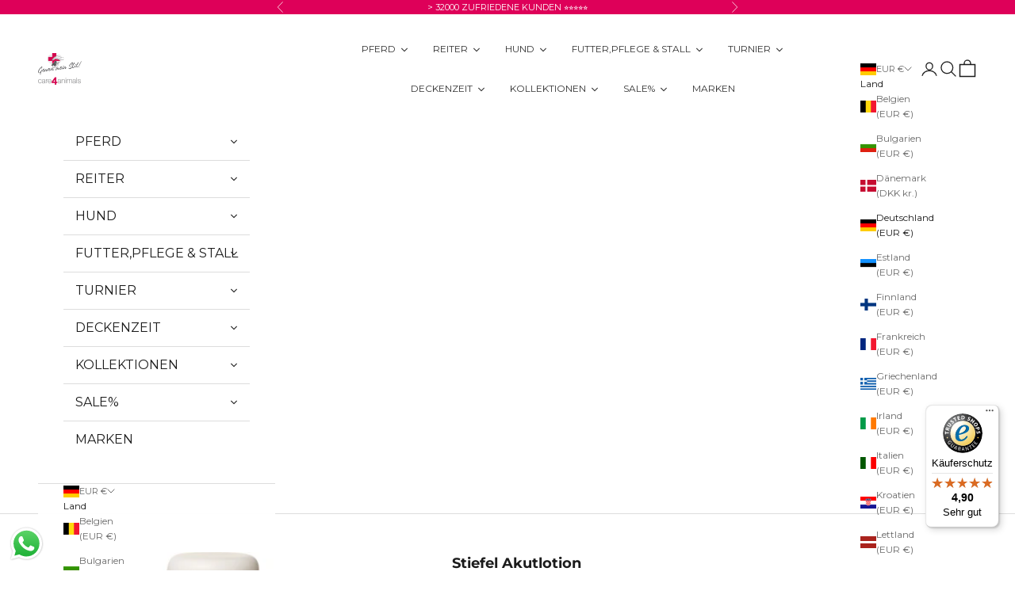

--- FILE ---
content_type: text/html; charset=utf-8
request_url: https://care4animals.de/products/stiefel-akutlotion
body_size: 53462
content:
<!doctype html>

<html class="no-js" lang="de" dir="ltr">
  <head>
    <meta charset="utf-8">
    <meta name="viewport" content="width=device-width, initial-scale=1.0, height=device-height, minimum-scale=1.0, maximum-scale=5.0">

    <title>Stiefel Akutlotion | Zum Schutz vor Fesselhautproblemen Deines Pferdes</title><meta name="description" content="Stiefel Akutlotion ist eine spezielle Lotion mit pflanzlichen Extrakten aus Brennnesseln, Johanniskraut und Nelken zur Behandlung der Haut bei Hautinfektionen (speziell in der Fesselbeuge), mechanischen Schädigungen (Schürfwunden), Sonnenbrand und mit Juckreiz verbundenen Irritationen der Haut (besonders im Sommer)."><link rel="canonical" href="https://care4animals.de/products/stiefel-akutlotion">
      <script async crossorigin fetchpriority="high" src="/cdn/shopifycloud/importmap-polyfill/es-modules-shim.2.4.0.js"></script>
<script src="https://code.jquery.com/jquery-3.7.0.min.js" integrity="sha256-2Pmvv0kuTBOenSvLm6bvfBSSHrUJ+3A7x6P5Ebd07/g=" crossorigin="anonymous" defer></script><link rel="shortcut icon" href="//care4animals.de/cdn/shop/files/Design_ohne_Titel_13.png?v=1695390323&width=96">
      <link rel="apple-touch-icon" href="//care4animals.de/cdn/shop/files/Design_ohne_Titel_13.png?v=1695390323&width=180"><link rel="preconnect" href="https://fonts.shopifycdn.com" crossorigin>
    <link rel="dns-prefetch" href="https://productreviews.shopifycdn.com"><link rel="preload" href="//care4animals.de/cdn/fonts/montserrat/montserrat_n4.81949fa0ac9fd2021e16436151e8eaa539321637.woff2" as="font" type="font/woff2" crossorigin><link rel="preload" href="//care4animals.de/cdn/fonts/montserrat/montserrat_n4.81949fa0ac9fd2021e16436151e8eaa539321637.woff2" as="font" type="font/woff2" crossorigin><meta property="og:type" content="product">
  <meta property="og:title" content="Stiefel Akutlotion">
  <meta property="product:price:amount" content="23,90">
  <meta property="product:price:currency" content="EUR"><meta property="og:image" content="http://care4animals.de/cdn/shop/files/DesignohneTitel_15_6109af91-a3b5-419c-8618-56f013a6e490.png?v=1714129694&width=2048">
  <meta property="og:image:secure_url" content="https://care4animals.de/cdn/shop/files/DesignohneTitel_15_6109af91-a3b5-419c-8618-56f013a6e490.png?v=1714129694&width=2048">
  <meta property="og:image:width" content="1000">
  <meta property="og:image:height" content="1000"><meta property="og:description" content="Stiefel Akutlotion ist eine spezielle Lotion mit pflanzlichen Extrakten aus Brennnesseln, Johanniskraut und Nelken zur Behandlung der Haut bei Hautinfektionen (speziell in der Fesselbeuge), mechanischen Schädigungen (Schürfwunden), Sonnenbrand und mit Juckreiz verbundenen Irritationen der Haut (besonders im Sommer)."><meta property="og:url" content="https://care4animals.de/products/stiefel-akutlotion">
<meta property="og:site_name" content="care4animals"><meta name="twitter:card" content="summary"><meta name="twitter:title" content="Stiefel Akutlotion">
  <meta name="twitter:description" content="Stiefel Akutlotion ist eine spezielle Lotion mit pflanzlichen Extrakten aus Brennnesseln, Johanniskraut und Nelken zur Behandlung der Haut bei Hautinfektionen (speziell in der Fesselbeuge), mechanischen Schädigungen (Schürfwunden), Sonnenbrand und mit Juckreiz verbundenen Irritationen der Haut (besonders im Sommer). Der Hautpflegebalsam zieht schnell und rückstandsfrei in die Haut ein. Dadurch wird die Haut weich und geschmeidig ohne zu fetten. Stiefel Akutlotion ist auch für Allergiker geeignet. Eigenschaften und Vorteile Hautpflegebalsam mit wertvollen Inhaltsstoffen Zur Behandlung von Hautproblemen Auch für Allergiker geeignet Anwendung:Stiefel Akutlotion mehrmals täglich auf die betroffenen Stellen auftragen und dabei leicht einmassieren. Bei Bedarf beliebig oft wiederholen. Nach Gebrauch fest verschließen. Hinweis:Nur zur äußerlichen Anwendung. Pflegemittel kühl, trocken und vor direkter Sonneneinstrahlung geschützt lagern. Vor kleinen Kindern gesichert aufbewahren. Zusammensetzung: Nelken-Extrakt Brennnessel-Extrakt Kokosöl Johanniskraut-Extrakt Zitronensäure Ammonium-Base Inhaltsstoffe:  Aqua Caprylic/Capric Triglyceride Quaternary AMmonium Chloride Ceteareth Alcohol Propylene Glycol Mineral Oil"><meta name="twitter:image" content="https://care4animals.de/cdn/shop/files/DesignohneTitel_15_6109af91-a3b5-419c-8618-56f013a6e490.png?crop=center&height=1200&v=1714129694&width=1200">
  <meta name="twitter:image:alt" content="">
  <script type="application/ld+json">
  {
    "@context": "https://schema.org",
    "@type": "Product",
    "productID": 8755409846560,
    "offers": [{
          "@type": "Offer",
          "name": "Stiefel Akutlotion",
          "availability":"https://schema.org/InStock",
          "price": 23.9,
          "priceCurrency": "EUR",
          "priceValidUntil": "2026-01-30","hasMerchantReturnPolicy": {
              "merchantReturnLink": "https:\/\/care4animals.de\/policies\/refund-policy"
            },"shippingDetails": {
              "shippingSettingsLink": "https:\/\/care4animals.de\/policies\/shipping-policy"
            },"url": "https://care4animals.de/products/stiefel-akutlotion?variant=46888291238176"
        }
],"brand": {
      "@type": "Brand",
      "name": "Stiefel"
    },
    "name": "Stiefel Akutlotion",
    "description": "Stiefel Akutlotion ist eine spezielle Lotion mit pflanzlichen Extrakten aus Brennnesseln, Johanniskraut und Nelken zur Behandlung der Haut bei Hautinfektionen (speziell in der Fesselbeuge), mechanischen Schädigungen (Schürfwunden), Sonnenbrand und mit Juckreiz verbundenen Irritationen der Haut (besonders im Sommer). Der Hautpflegebalsam zieht schnell und rückstandsfrei in die Haut ein. Dadurch wird die Haut weich und geschmeidig ohne zu fetten. Stiefel Akutlotion ist auch für Allergiker geeignet.\nEigenschaften und Vorteile\n\nHautpflegebalsam mit wertvollen Inhaltsstoffen\nZur Behandlung von Hautproblemen\nAuch für Allergiker geeignet\n\nAnwendung:Stiefel Akutlotion mehrmals täglich auf die betroffenen Stellen auftragen und dabei leicht einmassieren. Bei Bedarf beliebig oft wiederholen. Nach Gebrauch fest verschließen.\nHinweis:Nur zur äußerlichen Anwendung. Pflegemittel kühl, trocken und vor direkter Sonneneinstrahlung geschützt lagern. Vor kleinen Kindern gesichert aufbewahren.\nZusammensetzung:\n\nNelken-Extrakt\nBrennnessel-Extrakt\nKokosöl\nJohanniskraut-Extrakt\nZitronensäure\nAmmonium-Base\n\nInhaltsstoffe: \n\nAqua\nCaprylic\/Capric Triglyceride\nQuaternary AMmonium Chloride\nCeteareth Alcohol\nPropylene Glycol\nMineral Oil\nApricot Kernel Oil\nHypericum Extract\nNettle Extract\nEugenia caryophyllus Extract\nCitric Acid\n",
    "category": "simple",
    "url": "https://care4animals.de/products/stiefel-akutlotion",
    "sku": "","weight": {
      "@type": "QuantitativeValue",
      "unitCode": "kg",
      "value": 0.25
      },"image": {
      "@type": "ImageObject",
      "url": "https://care4animals.de/cdn/shop/files/DesignohneTitel_15_6109af91-a3b5-419c-8618-56f013a6e490.png?v=1714129694&width=1024",
      "image": "https://care4animals.de/cdn/shop/files/DesignohneTitel_15_6109af91-a3b5-419c-8618-56f013a6e490.png?v=1714129694&width=1024",
      "name": "",
      "width": "1024",
      "height": "1024"
    }
  }
  </script>



  <script type="application/ld+json">
  {
    "@context": "https://schema.org",
    "@type": "BreadcrumbList",
  "itemListElement": [{
      "@type": "ListItem",
      "position": 1,
      "name": "Home",
      "item": "https://care4animals.de"
    },{
          "@type": "ListItem",
          "position": 2,
          "name": "Stiefel Akutlotion",
          "item": "https://care4animals.de/products/stiefel-akutlotion"
        }]
  }
  </script>

<style>/* Typography (heading) */
  @font-face {
  font-family: Montserrat;
  font-weight: 400;
  font-style: normal;
  font-display: fallback;
  src: url("//care4animals.de/cdn/fonts/montserrat/montserrat_n4.81949fa0ac9fd2021e16436151e8eaa539321637.woff2") format("woff2"),
       url("//care4animals.de/cdn/fonts/montserrat/montserrat_n4.a6c632ca7b62da89c3594789ba828388aac693fe.woff") format("woff");
}

@font-face {
  font-family: Montserrat;
  font-weight: 400;
  font-style: italic;
  font-display: fallback;
  src: url("//care4animals.de/cdn/fonts/montserrat/montserrat_i4.5a4ea298b4789e064f62a29aafc18d41f09ae59b.woff2") format("woff2"),
       url("//care4animals.de/cdn/fonts/montserrat/montserrat_i4.072b5869c5e0ed5b9d2021e4c2af132e16681ad2.woff") format("woff");
}

/* Typography (body) */
  @font-face {
  font-family: Montserrat;
  font-weight: 400;
  font-style: normal;
  font-display: fallback;
  src: url("//care4animals.de/cdn/fonts/montserrat/montserrat_n4.81949fa0ac9fd2021e16436151e8eaa539321637.woff2") format("woff2"),
       url("//care4animals.de/cdn/fonts/montserrat/montserrat_n4.a6c632ca7b62da89c3594789ba828388aac693fe.woff") format("woff");
}

@font-face {
  font-family: Montserrat;
  font-weight: 400;
  font-style: italic;
  font-display: fallback;
  src: url("//care4animals.de/cdn/fonts/montserrat/montserrat_i4.5a4ea298b4789e064f62a29aafc18d41f09ae59b.woff2") format("woff2"),
       url("//care4animals.de/cdn/fonts/montserrat/montserrat_i4.072b5869c5e0ed5b9d2021e4c2af132e16681ad2.woff") format("woff");
}

@font-face {
  font-family: Montserrat;
  font-weight: 700;
  font-style: normal;
  font-display: fallback;
  src: url("//care4animals.de/cdn/fonts/montserrat/montserrat_n7.3c434e22befd5c18a6b4afadb1e3d77c128c7939.woff2") format("woff2"),
       url("//care4animals.de/cdn/fonts/montserrat/montserrat_n7.5d9fa6e2cae713c8fb539a9876489d86207fe957.woff") format("woff");
}

@font-face {
  font-family: Montserrat;
  font-weight: 700;
  font-style: italic;
  font-display: fallback;
  src: url("//care4animals.de/cdn/fonts/montserrat/montserrat_i7.a0d4a463df4f146567d871890ffb3c80408e7732.woff2") format("woff2"),
       url("//care4animals.de/cdn/fonts/montserrat/montserrat_i7.f6ec9f2a0681acc6f8152c40921d2a4d2e1a2c78.woff") format("woff");
}

:root {
    /* Container */
    --container-max-width: 100%;
    --container-xxs-max-width: 27.5rem; /* 440px */
    --container-xs-max-width: 42.5rem; /* 680px */
    --container-sm-max-width: 61.25rem; /* 980px */
    --container-md-max-width: 71.875rem; /* 1150px */
    --container-lg-max-width: 78.75rem; /* 1260px */
    --container-xl-max-width: 85rem; /* 1360px */
    --container-gutter: 1.25rem;

    --section-with-border-vertical-spacing: 2.5rem;
    --section-with-border-vertical-spacing-tight:2.5rem;
    --section-without-border-vertical-spacing:3.75rem;
    --section-without-border-vertical-spacing-tight:3.75rem;

    --section-stack-gap:3rem;
    --section-stack-gap-tight: 2.25rem;

    /* Form settings */
    --form-gap: 1.25rem; /* Gap between fieldset and submit button */
    --fieldset-gap: 1rem; /* Gap between each form input within a fieldset */
    --form-control-gap: 0.625rem; /* Gap between input and label (ignored for floating label) */
    --checkbox-control-gap: 0.75rem; /* Horizontal gap between checkbox and its associated label */
    --input-padding-block: 0.65rem; /* Vertical padding for input, textarea and native select */
    --input-padding-inline: 0.8rem; /* Horizontal padding for input, textarea and native select */
    --checkbox-size: 0.875rem; /* Size (width and height) for checkbox */

    /* Other sizes */
    --sticky-area-height: calc(var(--announcement-bar-is-sticky, 0) * var(--announcement-bar-height, 0px) + var(--header-is-sticky, 0) * var(--header-height, 0px));

    /* RTL support */
    --transform-logical-flip: 1;
    --transform-origin-start: left;
    --transform-origin-end: right;

    /**
     * ---------------------------------------------------------------------
     * TYPOGRAPHY
     * ---------------------------------------------------------------------
     */

    /* Font properties */
    --heading-font-family: Montserrat, sans-serif;
    --heading-font-weight: 400;
    --heading-font-style: normal;
    --heading-text-transform: uppercase;
    --heading-letter-spacing: 0.18em;
    --text-font-family: Montserrat, sans-serif;
    --text-font-weight: 400;
    --text-font-style: normal;
    --text-letter-spacing: 0.0em;
    --button-font: var(--text-font-style) var(--text-font-weight) var(--text-sm) / 1.65 var(--text-font-family);
    --button-text-transform: uppercase;
    --button-letter-spacing: 0.18em;

    /* Font sizes */--text-heading-size-factor: 1;
    --text-h1: max(0.6875rem, clamp(1.375rem, 1.146341463414634rem + 0.975609756097561vw, 2rem) * var(--text-heading-size-factor));
    --text-h2: max(0.6875rem, clamp(1.25rem, 1.0670731707317074rem + 0.7804878048780488vw, 1.75rem) * var(--text-heading-size-factor));
    --text-h3: max(0.6875rem, clamp(1.125rem, 1.0335365853658536rem + 0.3902439024390244vw, 1.375rem) * var(--text-heading-size-factor));
    --text-h4: max(0.6875rem, clamp(1rem, 0.9542682926829268rem + 0.1951219512195122vw, 1.125rem) * var(--text-heading-size-factor));
    --text-h5: calc(0.875rem * var(--text-heading-size-factor));
    --text-h6: calc(0.75rem * var(--text-heading-size-factor));

    --text-xs: 0.75rem;
    --text-sm: 0.8125rem;
    --text-base: 0.875rem;
    --text-lg: 1.0rem;
    --text-xl: 1.0rem;

    /**
     * ---------------------------------------------------------------------
     * COLORS
     * ---------------------------------------------------------------------
     */

    /* Color settings */--accent: 222 0 89;
    --text-primary: 28 28 28;
    --background-primary: 255 255 255;
    --background-secondary: 255 255 255;
    --border-color: 221 221 221;
    --page-overlay: 0 0 0 / 0.4;

    /* Button colors */
    --button-background-primary: 222 0 89;
    --button-text-primary: 255 255 255;

    /* Status colors */
    --success-background: 212 227 203;
    --success-text: 48 122 7;
    --warning-background: 253 241 224;
    --warning-text: 237 138 0;
    --error-background: 243 204 204;
    --error-text: 203 43 43;

    /* Product colors */
    --on-sale-text: 222 0 89;
    --on-sale-badge-background: 222 0 89;
    --on-sale-badge-text: 255 255 255;
    --sold-out-badge-background: 239 239 239;
    --sold-out-badge-text: 0 0 0 / 0.65;
    --custom-badge-background: 28 28 28;
    --custom-badge-text: 255 255 255;
    --star-color: 28 28 28;

    /* Header colors */--header-background: 255 255 255;
    --header-text: 28 28 28;
    --header-border-color: 221 221 221;

    /* Footer colors */--footer-background: 255 255 255;
    --footer-text: 28 28 28;
    --footer-border-color: 221 221 221;

    /* Modal colors */--modal-background: 255 255 255;
    --modal-text: 28 28 28;
    --modal-border-color: 221 221 221;

    /* Drawer colors (reuse the same as modal) */
    --drawer-background: 255 255 255;
    --drawer-text: 28 28 28;
    --drawer-border-color: 221 221 221;

    /* Popover background (uses the primary background) */
    --popover-background: 255 255 255;
    --popover-text: 28 28 28;
    --popover-border-color: 221 221 221;

    /* Rounded variables (used for border radius) */
    --rounded-full: 9999px;
    --button-border-radius: 0.0rem;
    --input-border-radius: 0.0rem;

    /* Box shadow */
    --shadow-sm: 0 2px 8px rgb(0 0 0 / 0.05);
    --shadow: 0 5px 15px rgb(0 0 0 / 0.05);
    --shadow-md: 0 5px 30px rgb(0 0 0 / 0.05);
    --shadow-block: px px px rgb(var(--text-primary) / 0.0);

    /**
     * ---------------------------------------------------------------------
     * OTHER
     * ---------------------------------------------------------------------
     */

    --checkmark-svg-url: url(//care4animals.de/cdn/shop/t/11/assets/checkmark.svg?v=77552481021870063511700817324);
    --cursor-zoom-in-svg-url: url(//care4animals.de/cdn/shop/t/11/assets/cursor-zoom-in.svg?v=112480252220988712521700817325);
  }

  [dir="rtl"]:root {
    /* RTL support */
    --transform-logical-flip: -1;
    --transform-origin-start: right;
    --transform-origin-end: left;
  }

  @media screen and (min-width: 700px) {
    :root {
      /* Typography (font size) */
      --text-xs: 0.6875rem;
      --text-sm: 0.75rem;
      --text-base: 0.75rem;
      --text-lg: 0.875rem;
      --text-xl: 1.125rem;

      /* Spacing settings */
      --container-gutter: 2rem;
    }
  }

  @media screen and (min-width: 1000px) {
    :root {
      /* Spacing settings */
      --container-gutter: 3rem;

      --section-with-border-vertical-spacing: 4rem;
      --section-with-border-vertical-spacing-tight: 4rem;
      --section-without-border-vertical-spacing: 6rem;
      --section-without-border-vertical-spacing-tight: 6rem;

      --section-stack-gap:3rem;
      --section-stack-gap-tight:3rem;
    }
  }
</style><script>
  document.documentElement.classList.replace('no-js', 'js');

  // This allows to expose several variables to the global scope, to be used in scripts
  window.themeVariables = {
    settings: {
      showPageTransition: false,
      pageType: "product",
      moneyFormat: "€{{amount_with_comma_separator}}",
      moneyWithCurrencyFormat: "€{{amount_with_comma_separator}} EUR",
      currencyCodeEnabled: false,
      cartType: "drawer"
    },

    strings: {
      addToCartButton: "In den Warenkorb",
      soldOutButton: "Ausverkauft",
      preOrderButton: "Vorbestellen",
      unavailableButton: "Nicht verfügbar",
      addedToCart: "Zum Warenkorb hinzugefügt!",
      closeGallery: "Galerie schließen",
      zoomGallery: "Bild vergrößern",
      errorGallery: "Bild kann nicht geladen werden",
      soldOutBadge: "Ausverkauft",
      discountBadge: "Spare @@",
      sku: "SKU:",
      shippingEstimatorNoResults: "Tut uns leid, aber wir verschicken leider nicht an deine Adresse.",
      shippingEstimatorOneResult: "Für deine Adresse gibt es einen Versandtarif:",
      shippingEstimatorMultipleResults: "Für deine Adresse gibt es mehrere Versandtarife:",
      shippingEstimatorError: "Beim Berechnen der Versandkosten ist ein Fehler aufgetreten:",
      next: "Vor",
      previous: "Zurück"
    },

    mediaQueries: {
      'sm': 'screen and (min-width: 700px)',
      'md': 'screen and (min-width: 1000px)',
      'lg': 'screen and (min-width: 1150px)',
      'xl': 'screen and (min-width: 1400px)',
      '2xl': 'screen and (min-width: 1600px)',
      'sm-max': 'screen and (max-width: 699px)',
      'md-max': 'screen and (max-width: 999px)',
      'lg-max': 'screen and (max-width: 1149px)',
      'xl-max': 'screen and (max-width: 1399px)',
      '2xl-max': 'screen and (max-width: 1599px)',
      'motion-safe': '(prefers-reduced-motion: no-preference)',
      'motion-reduce': '(prefers-reduced-motion: reduce)',
      'supports-hover': 'screen and (pointer: fine)',
      'supports-touch': 'screen and (hover: none)'
    }
  };</script><script async src="//care4animals.de/cdn/shop/t/11/assets/es-module-shims.min.js?v=41244696521020306371700817324"></script>

    <script type="importmap">{
        "imports": {
          "vendor": "//care4animals.de/cdn/shop/t/11/assets/vendor.min.js?v=114730757745344854631700817325",
          "theme": "//care4animals.de/cdn/shop/t/11/assets/theme.js?v=89963661938119220071700817326",
          "photoswipe": "//care4animals.de/cdn/shop/t/11/assets/photoswipe.min.js?v=30761459775438637251700817325"
        }
      }
    </script>

    <script type="module" src="//care4animals.de/cdn/shop/t/11/assets/vendor.min.js?v=114730757745344854631700817325"></script>
    <script type="module" src="//care4animals.de/cdn/shop/t/11/assets/theme.js?v=89963661938119220071700817326"></script>

    
    <script>
  const boostSDAssetFileURL = "\/\/care4animals.de\/cdn\/shop\/t\/11\/assets\/boost_sd_assets_file_url.gif?v=3992";
  window.boostSDAssetFileURL = boostSDAssetFileURL;

  if (window.boostSDAppConfig) {
    window.boostSDAppConfig.generalSettings.custom_js_asset_url = "//care4animals.de/cdn/shop/t/11/assets/boost-sd-custom.js?v=160962118398746674481700817325";
    window.boostSDAppConfig.generalSettings.custom_css_asset_url = "//care4animals.de/cdn/shop/t/11/assets/boost-sd-custom.css?v=72809539502277619291700817324";
  }

  
</script>
    <script>window.performance && window.performance.mark && window.performance.mark('shopify.content_for_header.start');</script><meta name="google-site-verification" content="hk_dPEOxT5bp9v6j375bimjhIMHw1QBQbIHLfNwD4dY">
<meta name="facebook-domain-verification" content="3vp6t8zqhnsk13vbr8he80o25ams1q">
<meta id="shopify-digital-wallet" name="shopify-digital-wallet" content="/81723031840/digital_wallets/dialog">
<meta name="shopify-checkout-api-token" content="d6adccbaeeaa17f39f72474c54c67375">
<meta id="in-context-paypal-metadata" data-shop-id="81723031840" data-venmo-supported="false" data-environment="production" data-locale="de_DE" data-paypal-v4="true" data-currency="EUR">
<link rel="alternate" type="application/json+oembed" href="https://care4animals.de/products/stiefel-akutlotion.oembed">
<script async="async" src="/checkouts/internal/preloads.js?locale=de-DE"></script>
<link rel="preconnect" href="https://shop.app" crossorigin="anonymous">
<script async="async" src="https://shop.app/checkouts/internal/preloads.js?locale=de-DE&shop_id=81723031840" crossorigin="anonymous"></script>
<script id="apple-pay-shop-capabilities" type="application/json">{"shopId":81723031840,"countryCode":"DE","currencyCode":"EUR","merchantCapabilities":["supports3DS"],"merchantId":"gid:\/\/shopify\/Shop\/81723031840","merchantName":"care4animals","requiredBillingContactFields":["postalAddress","email","phone"],"requiredShippingContactFields":["postalAddress","email","phone"],"shippingType":"shipping","supportedNetworks":["visa","maestro","masterCard","amex"],"total":{"type":"pending","label":"care4animals","amount":"1.00"},"shopifyPaymentsEnabled":true,"supportsSubscriptions":true}</script>
<script id="shopify-features" type="application/json">{"accessToken":"d6adccbaeeaa17f39f72474c54c67375","betas":["rich-media-storefront-analytics"],"domain":"care4animals.de","predictiveSearch":true,"shopId":81723031840,"locale":"de"}</script>
<script>var Shopify = Shopify || {};
Shopify.shop = "care-4-animals.myshopify.com";
Shopify.locale = "de";
Shopify.currency = {"active":"EUR","rate":"1.0"};
Shopify.country = "DE";
Shopify.theme = {"name":"Care4Animals\/main","id":162914140448,"schema_name":"Prestige","schema_version":"7.3.5","theme_store_id":null,"role":"main"};
Shopify.theme.handle = "null";
Shopify.theme.style = {"id":null,"handle":null};
Shopify.cdnHost = "care4animals.de/cdn";
Shopify.routes = Shopify.routes || {};
Shopify.routes.root = "/";</script>
<script type="module">!function(o){(o.Shopify=o.Shopify||{}).modules=!0}(window);</script>
<script>!function(o){function n(){var o=[];function n(){o.push(Array.prototype.slice.apply(arguments))}return n.q=o,n}var t=o.Shopify=o.Shopify||{};t.loadFeatures=n(),t.autoloadFeatures=n()}(window);</script>
<script>
  window.ShopifyPay = window.ShopifyPay || {};
  window.ShopifyPay.apiHost = "shop.app\/pay";
  window.ShopifyPay.redirectState = null;
</script>
<script id="shop-js-analytics" type="application/json">{"pageType":"product"}</script>
<script defer="defer" async type="module" src="//care4animals.de/cdn/shopifycloud/shop-js/modules/v2/client.init-shop-cart-sync_XknANqpX.de.esm.js"></script>
<script defer="defer" async type="module" src="//care4animals.de/cdn/shopifycloud/shop-js/modules/v2/chunk.common_DvdeXi9P.esm.js"></script>
<script type="module">
  await import("//care4animals.de/cdn/shopifycloud/shop-js/modules/v2/client.init-shop-cart-sync_XknANqpX.de.esm.js");
await import("//care4animals.de/cdn/shopifycloud/shop-js/modules/v2/chunk.common_DvdeXi9P.esm.js");

  window.Shopify.SignInWithShop?.initShopCartSync?.({"fedCMEnabled":true,"windoidEnabled":true});

</script>
<script>
  window.Shopify = window.Shopify || {};
  if (!window.Shopify.featureAssets) window.Shopify.featureAssets = {};
  window.Shopify.featureAssets['shop-js'] = {"shop-cart-sync":["modules/v2/client.shop-cart-sync_D9JQGxjh.de.esm.js","modules/v2/chunk.common_DvdeXi9P.esm.js"],"init-fed-cm":["modules/v2/client.init-fed-cm_DMo35JdQ.de.esm.js","modules/v2/chunk.common_DvdeXi9P.esm.js"],"init-windoid":["modules/v2/client.init-windoid_B3VvhkL7.de.esm.js","modules/v2/chunk.common_DvdeXi9P.esm.js"],"shop-cash-offers":["modules/v2/client.shop-cash-offers_CYQv6hn3.de.esm.js","modules/v2/chunk.common_DvdeXi9P.esm.js","modules/v2/chunk.modal_CkJq5XGD.esm.js"],"shop-button":["modules/v2/client.shop-button_Baq_RTkq.de.esm.js","modules/v2/chunk.common_DvdeXi9P.esm.js"],"init-shop-email-lookup-coordinator":["modules/v2/client.init-shop-email-lookup-coordinator_Bz_MA9Op.de.esm.js","modules/v2/chunk.common_DvdeXi9P.esm.js"],"shop-toast-manager":["modules/v2/client.shop-toast-manager_DCWfOqRF.de.esm.js","modules/v2/chunk.common_DvdeXi9P.esm.js"],"shop-login-button":["modules/v2/client.shop-login-button_caaxNUOr.de.esm.js","modules/v2/chunk.common_DvdeXi9P.esm.js","modules/v2/chunk.modal_CkJq5XGD.esm.js"],"avatar":["modules/v2/client.avatar_BTnouDA3.de.esm.js"],"init-shop-cart-sync":["modules/v2/client.init-shop-cart-sync_XknANqpX.de.esm.js","modules/v2/chunk.common_DvdeXi9P.esm.js"],"pay-button":["modules/v2/client.pay-button_CKXSOdRt.de.esm.js","modules/v2/chunk.common_DvdeXi9P.esm.js"],"init-shop-for-new-customer-accounts":["modules/v2/client.init-shop-for-new-customer-accounts_CbyP-mMl.de.esm.js","modules/v2/client.shop-login-button_caaxNUOr.de.esm.js","modules/v2/chunk.common_DvdeXi9P.esm.js","modules/v2/chunk.modal_CkJq5XGD.esm.js"],"init-customer-accounts-sign-up":["modules/v2/client.init-customer-accounts-sign-up_CDG_EMX9.de.esm.js","modules/v2/client.shop-login-button_caaxNUOr.de.esm.js","modules/v2/chunk.common_DvdeXi9P.esm.js","modules/v2/chunk.modal_CkJq5XGD.esm.js"],"shop-follow-button":["modules/v2/client.shop-follow-button_DKjGFHnv.de.esm.js","modules/v2/chunk.common_DvdeXi9P.esm.js","modules/v2/chunk.modal_CkJq5XGD.esm.js"],"checkout-modal":["modules/v2/client.checkout-modal_DiCgWgoC.de.esm.js","modules/v2/chunk.common_DvdeXi9P.esm.js","modules/v2/chunk.modal_CkJq5XGD.esm.js"],"init-customer-accounts":["modules/v2/client.init-customer-accounts_CBDBRCw9.de.esm.js","modules/v2/client.shop-login-button_caaxNUOr.de.esm.js","modules/v2/chunk.common_DvdeXi9P.esm.js","modules/v2/chunk.modal_CkJq5XGD.esm.js"],"lead-capture":["modules/v2/client.lead-capture_ASe7qa-m.de.esm.js","modules/v2/chunk.common_DvdeXi9P.esm.js","modules/v2/chunk.modal_CkJq5XGD.esm.js"],"shop-login":["modules/v2/client.shop-login_Cve_5msa.de.esm.js","modules/v2/chunk.common_DvdeXi9P.esm.js","modules/v2/chunk.modal_CkJq5XGD.esm.js"],"payment-terms":["modules/v2/client.payment-terms_D0YjRyyK.de.esm.js","modules/v2/chunk.common_DvdeXi9P.esm.js","modules/v2/chunk.modal_CkJq5XGD.esm.js"]};
</script>
<script>(function() {
  var isLoaded = false;
  function asyncLoad() {
    if (isLoaded) return;
    isLoaded = true;
    var urls = ["https:\/\/tseish-app.connect.trustedshops.com\/esc.js?apiBaseUrl=aHR0cHM6Ly90c2Vpc2gtYXBwLmNvbm5lY3QudHJ1c3RlZHNob3BzLmNvbQ==\u0026instanceId=Y2FyZS00LWFuaW1hbHMubXlzaG9waWZ5LmNvbQ==\u0026shop=care-4-animals.myshopify.com","https:\/\/storage.nfcube.com\/instafeed-81b35898f3ff0c95e67135fd2978cb0c.js?shop=care-4-animals.myshopify.com","\/\/searchanise-ef84.kxcdn.com\/widgets\/shopify\/init.js?a=6X2R4Y6w1a\u0026shop=care-4-animals.myshopify.com"];
    for (var i = 0; i < urls.length; i++) {
      var s = document.createElement('script');
      s.type = 'text/javascript';
      s.async = true;
      s.src = urls[i];
      var x = document.getElementsByTagName('script')[0];
      x.parentNode.insertBefore(s, x);
    }
  };
  if(window.attachEvent) {
    window.attachEvent('onload', asyncLoad);
  } else {
    window.addEventListener('load', asyncLoad, false);
  }
})();</script>
<script id="__st">var __st={"a":81723031840,"offset":3600,"reqid":"706686b5-26b1-4007-b37f-45dfd18250da-1768908807","pageurl":"care4animals.de\/products\/stiefel-akutlotion","u":"438b58f37b54","p":"product","rtyp":"product","rid":8755409846560};</script>
<script>window.ShopifyPaypalV4VisibilityTracking = true;</script>
<script id="captcha-bootstrap">!function(){'use strict';const t='contact',e='account',n='new_comment',o=[[t,t],['blogs',n],['comments',n],[t,'customer']],c=[[e,'customer_login'],[e,'guest_login'],[e,'recover_customer_password'],[e,'create_customer']],r=t=>t.map((([t,e])=>`form[action*='/${t}']:not([data-nocaptcha='true']) input[name='form_type'][value='${e}']`)).join(','),a=t=>()=>t?[...document.querySelectorAll(t)].map((t=>t.form)):[];function s(){const t=[...o],e=r(t);return a(e)}const i='password',u='form_key',d=['recaptcha-v3-token','g-recaptcha-response','h-captcha-response',i],f=()=>{try{return window.sessionStorage}catch{return}},m='__shopify_v',_=t=>t.elements[u];function p(t,e,n=!1){try{const o=window.sessionStorage,c=JSON.parse(o.getItem(e)),{data:r}=function(t){const{data:e,action:n}=t;return t[m]||n?{data:e,action:n}:{data:t,action:n}}(c);for(const[e,n]of Object.entries(r))t.elements[e]&&(t.elements[e].value=n);n&&o.removeItem(e)}catch(o){console.error('form repopulation failed',{error:o})}}const l='form_type',E='cptcha';function T(t){t.dataset[E]=!0}const w=window,h=w.document,L='Shopify',v='ce_forms',y='captcha';let A=!1;((t,e)=>{const n=(g='f06e6c50-85a8-45c8-87d0-21a2b65856fe',I='https://cdn.shopify.com/shopifycloud/storefront-forms-hcaptcha/ce_storefront_forms_captcha_hcaptcha.v1.5.2.iife.js',D={infoText:'Durch hCaptcha geschützt',privacyText:'Datenschutz',termsText:'Allgemeine Geschäftsbedingungen'},(t,e,n)=>{const o=w[L][v],c=o.bindForm;if(c)return c(t,g,e,D).then(n);var r;o.q.push([[t,g,e,D],n]),r=I,A||(h.body.append(Object.assign(h.createElement('script'),{id:'captcha-provider',async:!0,src:r})),A=!0)});var g,I,D;w[L]=w[L]||{},w[L][v]=w[L][v]||{},w[L][v].q=[],w[L][y]=w[L][y]||{},w[L][y].protect=function(t,e){n(t,void 0,e),T(t)},Object.freeze(w[L][y]),function(t,e,n,w,h,L){const[v,y,A,g]=function(t,e,n){const i=e?o:[],u=t?c:[],d=[...i,...u],f=r(d),m=r(i),_=r(d.filter((([t,e])=>n.includes(e))));return[a(f),a(m),a(_),s()]}(w,h,L),I=t=>{const e=t.target;return e instanceof HTMLFormElement?e:e&&e.form},D=t=>v().includes(t);t.addEventListener('submit',(t=>{const e=I(t);if(!e)return;const n=D(e)&&!e.dataset.hcaptchaBound&&!e.dataset.recaptchaBound,o=_(e),c=g().includes(e)&&(!o||!o.value);(n||c)&&t.preventDefault(),c&&!n&&(function(t){try{if(!f())return;!function(t){const e=f();if(!e)return;const n=_(t);if(!n)return;const o=n.value;o&&e.removeItem(o)}(t);const e=Array.from(Array(32),(()=>Math.random().toString(36)[2])).join('');!function(t,e){_(t)||t.append(Object.assign(document.createElement('input'),{type:'hidden',name:u})),t.elements[u].value=e}(t,e),function(t,e){const n=f();if(!n)return;const o=[...t.querySelectorAll(`input[type='${i}']`)].map((({name:t})=>t)),c=[...d,...o],r={};for(const[a,s]of new FormData(t).entries())c.includes(a)||(r[a]=s);n.setItem(e,JSON.stringify({[m]:1,action:t.action,data:r}))}(t,e)}catch(e){console.error('failed to persist form',e)}}(e),e.submit())}));const S=(t,e)=>{t&&!t.dataset[E]&&(n(t,e.some((e=>e===t))),T(t))};for(const o of['focusin','change'])t.addEventListener(o,(t=>{const e=I(t);D(e)&&S(e,y())}));const B=e.get('form_key'),M=e.get(l),P=B&&M;t.addEventListener('DOMContentLoaded',(()=>{const t=y();if(P)for(const e of t)e.elements[l].value===M&&p(e,B);[...new Set([...A(),...v().filter((t=>'true'===t.dataset.shopifyCaptcha))])].forEach((e=>S(e,t)))}))}(h,new URLSearchParams(w.location.search),n,t,e,['guest_login'])})(!0,!0)}();</script>
<script integrity="sha256-4kQ18oKyAcykRKYeNunJcIwy7WH5gtpwJnB7kiuLZ1E=" data-source-attribution="shopify.loadfeatures" defer="defer" src="//care4animals.de/cdn/shopifycloud/storefront/assets/storefront/load_feature-a0a9edcb.js" crossorigin="anonymous"></script>
<script crossorigin="anonymous" defer="defer" src="//care4animals.de/cdn/shopifycloud/storefront/assets/shopify_pay/storefront-65b4c6d7.js?v=20250812"></script>
<script data-source-attribution="shopify.dynamic_checkout.dynamic.init">var Shopify=Shopify||{};Shopify.PaymentButton=Shopify.PaymentButton||{isStorefrontPortableWallets:!0,init:function(){window.Shopify.PaymentButton.init=function(){};var t=document.createElement("script");t.src="https://care4animals.de/cdn/shopifycloud/portable-wallets/latest/portable-wallets.de.js",t.type="module",document.head.appendChild(t)}};
</script>
<script data-source-attribution="shopify.dynamic_checkout.buyer_consent">
  function portableWalletsHideBuyerConsent(e){var t=document.getElementById("shopify-buyer-consent"),n=document.getElementById("shopify-subscription-policy-button");t&&n&&(t.classList.add("hidden"),t.setAttribute("aria-hidden","true"),n.removeEventListener("click",e))}function portableWalletsShowBuyerConsent(e){var t=document.getElementById("shopify-buyer-consent"),n=document.getElementById("shopify-subscription-policy-button");t&&n&&(t.classList.remove("hidden"),t.removeAttribute("aria-hidden"),n.addEventListener("click",e))}window.Shopify?.PaymentButton&&(window.Shopify.PaymentButton.hideBuyerConsent=portableWalletsHideBuyerConsent,window.Shopify.PaymentButton.showBuyerConsent=portableWalletsShowBuyerConsent);
</script>
<script data-source-attribution="shopify.dynamic_checkout.cart.bootstrap">document.addEventListener("DOMContentLoaded",(function(){function t(){return document.querySelector("shopify-accelerated-checkout-cart, shopify-accelerated-checkout")}if(t())Shopify.PaymentButton.init();else{new MutationObserver((function(e,n){t()&&(Shopify.PaymentButton.init(),n.disconnect())})).observe(document.body,{childList:!0,subtree:!0})}}));
</script>
<link id="shopify-accelerated-checkout-styles" rel="stylesheet" media="screen" href="https://care4animals.de/cdn/shopifycloud/portable-wallets/latest/accelerated-checkout-backwards-compat.css" crossorigin="anonymous">
<style id="shopify-accelerated-checkout-cart">
        #shopify-buyer-consent {
  margin-top: 1em;
  display: inline-block;
  width: 100%;
}

#shopify-buyer-consent.hidden {
  display: none;
}

#shopify-subscription-policy-button {
  background: none;
  border: none;
  padding: 0;
  text-decoration: underline;
  font-size: inherit;
  cursor: pointer;
}

#shopify-subscription-policy-button::before {
  box-shadow: none;
}

      </style>

<script>window.performance && window.performance.mark && window.performance.mark('shopify.content_for_header.end');</script>
<link href="//care4animals.de/cdn/shop/t/11/assets/theme.css?v=100833432288712663611700817325" rel="stylesheet" type="text/css" media="all" />





  <!-- BEGIN app block: shopify://apps/consentmo-gdpr/blocks/gdpr_cookie_consent/4fbe573f-a377-4fea-9801-3ee0858cae41 -->


<!-- END app block --><!-- BEGIN app block: shopify://apps/klaviyo-email-marketing-sms/blocks/klaviyo-onsite-embed/2632fe16-c075-4321-a88b-50b567f42507 -->












  <script async src="https://static.klaviyo.com/onsite/js/W8e6sk/klaviyo.js?company_id=W8e6sk"></script>
  <script>!function(){if(!window.klaviyo){window._klOnsite=window._klOnsite||[];try{window.klaviyo=new Proxy({},{get:function(n,i){return"push"===i?function(){var n;(n=window._klOnsite).push.apply(n,arguments)}:function(){for(var n=arguments.length,o=new Array(n),w=0;w<n;w++)o[w]=arguments[w];var t="function"==typeof o[o.length-1]?o.pop():void 0,e=new Promise((function(n){window._klOnsite.push([i].concat(o,[function(i){t&&t(i),n(i)}]))}));return e}}})}catch(n){window.klaviyo=window.klaviyo||[],window.klaviyo.push=function(){var n;(n=window._klOnsite).push.apply(n,arguments)}}}}();</script>

  
    <script id="viewed_product">
      if (item == null) {
        var _learnq = _learnq || [];

        var MetafieldReviews = null
        var MetafieldYotpoRating = null
        var MetafieldYotpoCount = null
        var MetafieldLooxRating = null
        var MetafieldLooxCount = null
        var okendoProduct = null
        var okendoProductReviewCount = null
        var okendoProductReviewAverageValue = null
        try {
          // The following fields are used for Customer Hub recently viewed in order to add reviews.
          // This information is not part of __kla_viewed. Instead, it is part of __kla_viewed_reviewed_items
          MetafieldReviews = {};
          MetafieldYotpoRating = null
          MetafieldYotpoCount = null
          MetafieldLooxRating = null
          MetafieldLooxCount = null

          okendoProduct = null
          // If the okendo metafield is not legacy, it will error, which then requires the new json formatted data
          if (okendoProduct && 'error' in okendoProduct) {
            okendoProduct = null
          }
          okendoProductReviewCount = okendoProduct ? okendoProduct.reviewCount : null
          okendoProductReviewAverageValue = okendoProduct ? okendoProduct.reviewAverageValue : null
        } catch (error) {
          console.error('Error in Klaviyo onsite reviews tracking:', error);
        }

        var item = {
          Name: "Stiefel Akutlotion",
          ProductID: 8755409846560,
          Categories: ["Erste Hilfe Hund","Stiefel"],
          ImageURL: "https://care4animals.de/cdn/shop/files/DesignohneTitel_15_6109af91-a3b5-419c-8618-56f013a6e490_grande.png?v=1714129694",
          URL: "https://care4animals.de/products/stiefel-akutlotion",
          Brand: "Stiefel",
          Price: "€23,90",
          Value: "23,90",
          CompareAtPrice: "€0,00"
        };
        _learnq.push(['track', 'Viewed Product', item]);
        _learnq.push(['trackViewedItem', {
          Title: item.Name,
          ItemId: item.ProductID,
          Categories: item.Categories,
          ImageUrl: item.ImageURL,
          Url: item.URL,
          Metadata: {
            Brand: item.Brand,
            Price: item.Price,
            Value: item.Value,
            CompareAtPrice: item.CompareAtPrice
          },
          metafields:{
            reviews: MetafieldReviews,
            yotpo:{
              rating: MetafieldYotpoRating,
              count: MetafieldYotpoCount,
            },
            loox:{
              rating: MetafieldLooxRating,
              count: MetafieldLooxCount,
            },
            okendo: {
              rating: okendoProductReviewAverageValue,
              count: okendoProductReviewCount,
            }
          }
        }]);
      }
    </script>
  




  <script>
    window.klaviyoReviewsProductDesignMode = false
  </script>







<!-- END app block --><link href="https://cdn.shopify.com/extensions/019bc055-3e73-75ae-bf89-6950f9c2db7f/corner-95/assets/cornerWidget.css" rel="stylesheet" type="text/css" media="all">
<script src="https://cdn.shopify.com/extensions/019bdb03-77f8-7c29-b700-3259c0e3bd1c/consentmo-gdpr-577/assets/consentmo_cookie_consent.js" type="text/javascript" defer="defer"></script>
<script src="https://cdn.shopify.com/extensions/019b6dda-9f81-7c8b-b5f5-7756ae4a26fb/dondy-whatsapp-chat-widget-85/assets/ChatBubble.js" type="text/javascript" defer="defer"></script>
<link href="https://cdn.shopify.com/extensions/019b6dda-9f81-7c8b-b5f5-7756ae4a26fb/dondy-whatsapp-chat-widget-85/assets/ChatBubble.css" rel="stylesheet" type="text/css" media="all">
<link href="https://monorail-edge.shopifysvc.com" rel="dns-prefetch">
<script>(function(){if ("sendBeacon" in navigator && "performance" in window) {try {var session_token_from_headers = performance.getEntriesByType('navigation')[0].serverTiming.find(x => x.name == '_s').description;} catch {var session_token_from_headers = undefined;}var session_cookie_matches = document.cookie.match(/_shopify_s=([^;]*)/);var session_token_from_cookie = session_cookie_matches && session_cookie_matches.length === 2 ? session_cookie_matches[1] : "";var session_token = session_token_from_headers || session_token_from_cookie || "";function handle_abandonment_event(e) {var entries = performance.getEntries().filter(function(entry) {return /monorail-edge.shopifysvc.com/.test(entry.name);});if (!window.abandonment_tracked && entries.length === 0) {window.abandonment_tracked = true;var currentMs = Date.now();var navigation_start = performance.timing.navigationStart;var payload = {shop_id: 81723031840,url: window.location.href,navigation_start,duration: currentMs - navigation_start,session_token,page_type: "product"};window.navigator.sendBeacon("https://monorail-edge.shopifysvc.com/v1/produce", JSON.stringify({schema_id: "online_store_buyer_site_abandonment/1.1",payload: payload,metadata: {event_created_at_ms: currentMs,event_sent_at_ms: currentMs}}));}}window.addEventListener('pagehide', handle_abandonment_event);}}());</script>
<script id="web-pixels-manager-setup">(function e(e,d,r,n,o){if(void 0===o&&(o={}),!Boolean(null===(a=null===(i=window.Shopify)||void 0===i?void 0:i.analytics)||void 0===a?void 0:a.replayQueue)){var i,a;window.Shopify=window.Shopify||{};var t=window.Shopify;t.analytics=t.analytics||{};var s=t.analytics;s.replayQueue=[],s.publish=function(e,d,r){return s.replayQueue.push([e,d,r]),!0};try{self.performance.mark("wpm:start")}catch(e){}var l=function(){var e={modern:/Edge?\/(1{2}[4-9]|1[2-9]\d|[2-9]\d{2}|\d{4,})\.\d+(\.\d+|)|Firefox\/(1{2}[4-9]|1[2-9]\d|[2-9]\d{2}|\d{4,})\.\d+(\.\d+|)|Chrom(ium|e)\/(9{2}|\d{3,})\.\d+(\.\d+|)|(Maci|X1{2}).+ Version\/(15\.\d+|(1[6-9]|[2-9]\d|\d{3,})\.\d+)([,.]\d+|)( \(\w+\)|)( Mobile\/\w+|) Safari\/|Chrome.+OPR\/(9{2}|\d{3,})\.\d+\.\d+|(CPU[ +]OS|iPhone[ +]OS|CPU[ +]iPhone|CPU IPhone OS|CPU iPad OS)[ +]+(15[._]\d+|(1[6-9]|[2-9]\d|\d{3,})[._]\d+)([._]\d+|)|Android:?[ /-](13[3-9]|1[4-9]\d|[2-9]\d{2}|\d{4,})(\.\d+|)(\.\d+|)|Android.+Firefox\/(13[5-9]|1[4-9]\d|[2-9]\d{2}|\d{4,})\.\d+(\.\d+|)|Android.+Chrom(ium|e)\/(13[3-9]|1[4-9]\d|[2-9]\d{2}|\d{4,})\.\d+(\.\d+|)|SamsungBrowser\/([2-9]\d|\d{3,})\.\d+/,legacy:/Edge?\/(1[6-9]|[2-9]\d|\d{3,})\.\d+(\.\d+|)|Firefox\/(5[4-9]|[6-9]\d|\d{3,})\.\d+(\.\d+|)|Chrom(ium|e)\/(5[1-9]|[6-9]\d|\d{3,})\.\d+(\.\d+|)([\d.]+$|.*Safari\/(?![\d.]+ Edge\/[\d.]+$))|(Maci|X1{2}).+ Version\/(10\.\d+|(1[1-9]|[2-9]\d|\d{3,})\.\d+)([,.]\d+|)( \(\w+\)|)( Mobile\/\w+|) Safari\/|Chrome.+OPR\/(3[89]|[4-9]\d|\d{3,})\.\d+\.\d+|(CPU[ +]OS|iPhone[ +]OS|CPU[ +]iPhone|CPU IPhone OS|CPU iPad OS)[ +]+(10[._]\d+|(1[1-9]|[2-9]\d|\d{3,})[._]\d+)([._]\d+|)|Android:?[ /-](13[3-9]|1[4-9]\d|[2-9]\d{2}|\d{4,})(\.\d+|)(\.\d+|)|Mobile Safari.+OPR\/([89]\d|\d{3,})\.\d+\.\d+|Android.+Firefox\/(13[5-9]|1[4-9]\d|[2-9]\d{2}|\d{4,})\.\d+(\.\d+|)|Android.+Chrom(ium|e)\/(13[3-9]|1[4-9]\d|[2-9]\d{2}|\d{4,})\.\d+(\.\d+|)|Android.+(UC? ?Browser|UCWEB|U3)[ /]?(15\.([5-9]|\d{2,})|(1[6-9]|[2-9]\d|\d{3,})\.\d+)\.\d+|SamsungBrowser\/(5\.\d+|([6-9]|\d{2,})\.\d+)|Android.+MQ{2}Browser\/(14(\.(9|\d{2,})|)|(1[5-9]|[2-9]\d|\d{3,})(\.\d+|))(\.\d+|)|K[Aa][Ii]OS\/(3\.\d+|([4-9]|\d{2,})\.\d+)(\.\d+|)/},d=e.modern,r=e.legacy,n=navigator.userAgent;return n.match(d)?"modern":n.match(r)?"legacy":"unknown"}(),u="modern"===l?"modern":"legacy",c=(null!=n?n:{modern:"",legacy:""})[u],f=function(e){return[e.baseUrl,"/wpm","/b",e.hashVersion,"modern"===e.buildTarget?"m":"l",".js"].join("")}({baseUrl:d,hashVersion:r,buildTarget:u}),m=function(e){var d=e.version,r=e.bundleTarget,n=e.surface,o=e.pageUrl,i=e.monorailEndpoint;return{emit:function(e){var a=e.status,t=e.errorMsg,s=(new Date).getTime(),l=JSON.stringify({metadata:{event_sent_at_ms:s},events:[{schema_id:"web_pixels_manager_load/3.1",payload:{version:d,bundle_target:r,page_url:o,status:a,surface:n,error_msg:t},metadata:{event_created_at_ms:s}}]});if(!i)return console&&console.warn&&console.warn("[Web Pixels Manager] No Monorail endpoint provided, skipping logging."),!1;try{return self.navigator.sendBeacon.bind(self.navigator)(i,l)}catch(e){}var u=new XMLHttpRequest;try{return u.open("POST",i,!0),u.setRequestHeader("Content-Type","text/plain"),u.send(l),!0}catch(e){return console&&console.warn&&console.warn("[Web Pixels Manager] Got an unhandled error while logging to Monorail."),!1}}}}({version:r,bundleTarget:l,surface:e.surface,pageUrl:self.location.href,monorailEndpoint:e.monorailEndpoint});try{o.browserTarget=l,function(e){var d=e.src,r=e.async,n=void 0===r||r,o=e.onload,i=e.onerror,a=e.sri,t=e.scriptDataAttributes,s=void 0===t?{}:t,l=document.createElement("script"),u=document.querySelector("head"),c=document.querySelector("body");if(l.async=n,l.src=d,a&&(l.integrity=a,l.crossOrigin="anonymous"),s)for(var f in s)if(Object.prototype.hasOwnProperty.call(s,f))try{l.dataset[f]=s[f]}catch(e){}if(o&&l.addEventListener("load",o),i&&l.addEventListener("error",i),u)u.appendChild(l);else{if(!c)throw new Error("Did not find a head or body element to append the script");c.appendChild(l)}}({src:f,async:!0,onload:function(){if(!function(){var e,d;return Boolean(null===(d=null===(e=window.Shopify)||void 0===e?void 0:e.analytics)||void 0===d?void 0:d.initialized)}()){var d=window.webPixelsManager.init(e)||void 0;if(d){var r=window.Shopify.analytics;r.replayQueue.forEach((function(e){var r=e[0],n=e[1],o=e[2];d.publishCustomEvent(r,n,o)})),r.replayQueue=[],r.publish=d.publishCustomEvent,r.visitor=d.visitor,r.initialized=!0}}},onerror:function(){return m.emit({status:"failed",errorMsg:"".concat(f," has failed to load")})},sri:function(e){var d=/^sha384-[A-Za-z0-9+/=]+$/;return"string"==typeof e&&d.test(e)}(c)?c:"",scriptDataAttributes:o}),m.emit({status:"loading"})}catch(e){m.emit({status:"failed",errorMsg:(null==e?void 0:e.message)||"Unknown error"})}}})({shopId: 81723031840,storefrontBaseUrl: "https://care4animals.de",extensionsBaseUrl: "https://extensions.shopifycdn.com/cdn/shopifycloud/web-pixels-manager",monorailEndpoint: "https://monorail-edge.shopifysvc.com/unstable/produce_batch",surface: "storefront-renderer",enabledBetaFlags: ["2dca8a86"],webPixelsConfigList: [{"id":"2204533121","configuration":"{\"accountID\":\"W8e6sk\",\"webPixelConfig\":\"eyJlbmFibGVBZGRlZFRvQ2FydEV2ZW50cyI6IHRydWV9\"}","eventPayloadVersion":"v1","runtimeContext":"STRICT","scriptVersion":"524f6c1ee37bacdca7657a665bdca589","type":"APP","apiClientId":123074,"privacyPurposes":["ANALYTICS","MARKETING"],"dataSharingAdjustments":{"protectedCustomerApprovalScopes":["read_customer_address","read_customer_email","read_customer_name","read_customer_personal_data","read_customer_phone"]}},{"id":"1462567297","configuration":"{\"apiKey\":\"6X2R4Y6w1a\", \"host\":\"searchserverapi.com\"}","eventPayloadVersion":"v1","runtimeContext":"STRICT","scriptVersion":"5559ea45e47b67d15b30b79e7c6719da","type":"APP","apiClientId":578825,"privacyPurposes":["ANALYTICS"],"dataSharingAdjustments":{"protectedCustomerApprovalScopes":["read_customer_personal_data"]}},{"id":"924549505","configuration":"{\"config\":\"{\\\"pixel_id\\\":\\\"G-TKH7DVEBMH\\\",\\\"target_country\\\":\\\"DE\\\",\\\"gtag_events\\\":[{\\\"type\\\":\\\"search\\\",\\\"action_label\\\":[\\\"G-TKH7DVEBMH\\\",\\\"AW-995241399\\\/wxSdCMzC2awZELfbyNoD\\\"]},{\\\"type\\\":\\\"begin_checkout\\\",\\\"action_label\\\":[\\\"G-TKH7DVEBMH\\\",\\\"AW-995241399\\\/5gg2CNLC2awZELfbyNoD\\\"]},{\\\"type\\\":\\\"view_item\\\",\\\"action_label\\\":[\\\"G-TKH7DVEBMH\\\",\\\"AW-995241399\\\/XvaPCMnC2awZELfbyNoD\\\",\\\"MC-688MQYWC4M\\\"]},{\\\"type\\\":\\\"purchase\\\",\\\"action_label\\\":[\\\"G-TKH7DVEBMH\\\",\\\"AW-995241399\\\/nBFuCMPC2awZELfbyNoD\\\",\\\"MC-688MQYWC4M\\\"]},{\\\"type\\\":\\\"page_view\\\",\\\"action_label\\\":[\\\"G-TKH7DVEBMH\\\",\\\"AW-995241399\\\/aGd0CMbC2awZELfbyNoD\\\",\\\"MC-688MQYWC4M\\\"]},{\\\"type\\\":\\\"add_payment_info\\\",\\\"action_label\\\":[\\\"G-TKH7DVEBMH\\\",\\\"AW-995241399\\\/rOsPCNXC2awZELfbyNoD\\\"]},{\\\"type\\\":\\\"add_to_cart\\\",\\\"action_label\\\":[\\\"G-TKH7DVEBMH\\\",\\\"AW-995241399\\\/o8hpCM_C2awZELfbyNoD\\\"]}],\\\"enable_monitoring_mode\\\":false}\"}","eventPayloadVersion":"v1","runtimeContext":"OPEN","scriptVersion":"b2a88bafab3e21179ed38636efcd8a93","type":"APP","apiClientId":1780363,"privacyPurposes":[],"dataSharingAdjustments":{"protectedCustomerApprovalScopes":["read_customer_address","read_customer_email","read_customer_name","read_customer_personal_data","read_customer_phone"]}},{"id":"420774176","configuration":"{\"pixel_id\":\"755169394826968\",\"pixel_type\":\"facebook_pixel\",\"metaapp_system_user_token\":\"-\"}","eventPayloadVersion":"v1","runtimeContext":"OPEN","scriptVersion":"ca16bc87fe92b6042fbaa3acc2fbdaa6","type":"APP","apiClientId":2329312,"privacyPurposes":["ANALYTICS","MARKETING","SALE_OF_DATA"],"dataSharingAdjustments":{"protectedCustomerApprovalScopes":["read_customer_address","read_customer_email","read_customer_name","read_customer_personal_data","read_customer_phone"]}},{"id":"shopify-app-pixel","configuration":"{}","eventPayloadVersion":"v1","runtimeContext":"STRICT","scriptVersion":"0450","apiClientId":"shopify-pixel","type":"APP","privacyPurposes":["ANALYTICS","MARKETING"]},{"id":"shopify-custom-pixel","eventPayloadVersion":"v1","runtimeContext":"LAX","scriptVersion":"0450","apiClientId":"shopify-pixel","type":"CUSTOM","privacyPurposes":["ANALYTICS","MARKETING"]}],isMerchantRequest: false,initData: {"shop":{"name":"care4animals","paymentSettings":{"currencyCode":"EUR"},"myshopifyDomain":"care-4-animals.myshopify.com","countryCode":"DE","storefrontUrl":"https:\/\/care4animals.de"},"customer":null,"cart":null,"checkout":null,"productVariants":[{"price":{"amount":23.9,"currencyCode":"EUR"},"product":{"title":"Stiefel Akutlotion","vendor":"Stiefel","id":"8755409846560","untranslatedTitle":"Stiefel Akutlotion","url":"\/products\/stiefel-akutlotion","type":"simple"},"id":"46888291238176","image":{"src":"\/\/care4animals.de\/cdn\/shop\/files\/DesignohneTitel_15_6109af91-a3b5-419c-8618-56f013a6e490.png?v=1714129694"},"sku":"","title":"Default Title","untranslatedTitle":"Default Title"}],"purchasingCompany":null},},"https://care4animals.de/cdn","fcfee988w5aeb613cpc8e4bc33m6693e112",{"modern":"","legacy":""},{"shopId":"81723031840","storefrontBaseUrl":"https:\/\/care4animals.de","extensionBaseUrl":"https:\/\/extensions.shopifycdn.com\/cdn\/shopifycloud\/web-pixels-manager","surface":"storefront-renderer","enabledBetaFlags":"[\"2dca8a86\"]","isMerchantRequest":"false","hashVersion":"fcfee988w5aeb613cpc8e4bc33m6693e112","publish":"custom","events":"[[\"page_viewed\",{}],[\"product_viewed\",{\"productVariant\":{\"price\":{\"amount\":23.9,\"currencyCode\":\"EUR\"},\"product\":{\"title\":\"Stiefel Akutlotion\",\"vendor\":\"Stiefel\",\"id\":\"8755409846560\",\"untranslatedTitle\":\"Stiefel Akutlotion\",\"url\":\"\/products\/stiefel-akutlotion\",\"type\":\"simple\"},\"id\":\"46888291238176\",\"image\":{\"src\":\"\/\/care4animals.de\/cdn\/shop\/files\/DesignohneTitel_15_6109af91-a3b5-419c-8618-56f013a6e490.png?v=1714129694\"},\"sku\":\"\",\"title\":\"Default Title\",\"untranslatedTitle\":\"Default Title\"}}]]"});</script><script>
  window.ShopifyAnalytics = window.ShopifyAnalytics || {};
  window.ShopifyAnalytics.meta = window.ShopifyAnalytics.meta || {};
  window.ShopifyAnalytics.meta.currency = 'EUR';
  var meta = {"product":{"id":8755409846560,"gid":"gid:\/\/shopify\/Product\/8755409846560","vendor":"Stiefel","type":"simple","handle":"stiefel-akutlotion","variants":[{"id":46888291238176,"price":2390,"name":"Stiefel Akutlotion","public_title":null,"sku":""}],"remote":false},"page":{"pageType":"product","resourceType":"product","resourceId":8755409846560,"requestId":"706686b5-26b1-4007-b37f-45dfd18250da-1768908807"}};
  for (var attr in meta) {
    window.ShopifyAnalytics.meta[attr] = meta[attr];
  }
</script>
<script class="analytics">
  (function () {
    var customDocumentWrite = function(content) {
      var jquery = null;

      if (window.jQuery) {
        jquery = window.jQuery;
      } else if (window.Checkout && window.Checkout.$) {
        jquery = window.Checkout.$;
      }

      if (jquery) {
        jquery('body').append(content);
      }
    };

    var hasLoggedConversion = function(token) {
      if (token) {
        return document.cookie.indexOf('loggedConversion=' + token) !== -1;
      }
      return false;
    }

    var setCookieIfConversion = function(token) {
      if (token) {
        var twoMonthsFromNow = new Date(Date.now());
        twoMonthsFromNow.setMonth(twoMonthsFromNow.getMonth() + 2);

        document.cookie = 'loggedConversion=' + token + '; expires=' + twoMonthsFromNow;
      }
    }

    var trekkie = window.ShopifyAnalytics.lib = window.trekkie = window.trekkie || [];
    if (trekkie.integrations) {
      return;
    }
    trekkie.methods = [
      'identify',
      'page',
      'ready',
      'track',
      'trackForm',
      'trackLink'
    ];
    trekkie.factory = function(method) {
      return function() {
        var args = Array.prototype.slice.call(arguments);
        args.unshift(method);
        trekkie.push(args);
        return trekkie;
      };
    };
    for (var i = 0; i < trekkie.methods.length; i++) {
      var key = trekkie.methods[i];
      trekkie[key] = trekkie.factory(key);
    }
    trekkie.load = function(config) {
      trekkie.config = config || {};
      trekkie.config.initialDocumentCookie = document.cookie;
      var first = document.getElementsByTagName('script')[0];
      var script = document.createElement('script');
      script.type = 'text/javascript';
      script.onerror = function(e) {
        var scriptFallback = document.createElement('script');
        scriptFallback.type = 'text/javascript';
        scriptFallback.onerror = function(error) {
                var Monorail = {
      produce: function produce(monorailDomain, schemaId, payload) {
        var currentMs = new Date().getTime();
        var event = {
          schema_id: schemaId,
          payload: payload,
          metadata: {
            event_created_at_ms: currentMs,
            event_sent_at_ms: currentMs
          }
        };
        return Monorail.sendRequest("https://" + monorailDomain + "/v1/produce", JSON.stringify(event));
      },
      sendRequest: function sendRequest(endpointUrl, payload) {
        // Try the sendBeacon API
        if (window && window.navigator && typeof window.navigator.sendBeacon === 'function' && typeof window.Blob === 'function' && !Monorail.isIos12()) {
          var blobData = new window.Blob([payload], {
            type: 'text/plain'
          });

          if (window.navigator.sendBeacon(endpointUrl, blobData)) {
            return true;
          } // sendBeacon was not successful

        } // XHR beacon

        var xhr = new XMLHttpRequest();

        try {
          xhr.open('POST', endpointUrl);
          xhr.setRequestHeader('Content-Type', 'text/plain');
          xhr.send(payload);
        } catch (e) {
          console.log(e);
        }

        return false;
      },
      isIos12: function isIos12() {
        return window.navigator.userAgent.lastIndexOf('iPhone; CPU iPhone OS 12_') !== -1 || window.navigator.userAgent.lastIndexOf('iPad; CPU OS 12_') !== -1;
      }
    };
    Monorail.produce('monorail-edge.shopifysvc.com',
      'trekkie_storefront_load_errors/1.1',
      {shop_id: 81723031840,
      theme_id: 162914140448,
      app_name: "storefront",
      context_url: window.location.href,
      source_url: "//care4animals.de/cdn/s/trekkie.storefront.cd680fe47e6c39ca5d5df5f0a32d569bc48c0f27.min.js"});

        };
        scriptFallback.async = true;
        scriptFallback.src = '//care4animals.de/cdn/s/trekkie.storefront.cd680fe47e6c39ca5d5df5f0a32d569bc48c0f27.min.js';
        first.parentNode.insertBefore(scriptFallback, first);
      };
      script.async = true;
      script.src = '//care4animals.de/cdn/s/trekkie.storefront.cd680fe47e6c39ca5d5df5f0a32d569bc48c0f27.min.js';
      first.parentNode.insertBefore(script, first);
    };
    trekkie.load(
      {"Trekkie":{"appName":"storefront","development":false,"defaultAttributes":{"shopId":81723031840,"isMerchantRequest":null,"themeId":162914140448,"themeCityHash":"10717126524062114137","contentLanguage":"de","currency":"EUR"},"isServerSideCookieWritingEnabled":true,"monorailRegion":"shop_domain","enabledBetaFlags":["65f19447"]},"Session Attribution":{},"S2S":{"facebookCapiEnabled":true,"source":"trekkie-storefront-renderer","apiClientId":580111}}
    );

    var loaded = false;
    trekkie.ready(function() {
      if (loaded) return;
      loaded = true;

      window.ShopifyAnalytics.lib = window.trekkie;

      var originalDocumentWrite = document.write;
      document.write = customDocumentWrite;
      try { window.ShopifyAnalytics.merchantGoogleAnalytics.call(this); } catch(error) {};
      document.write = originalDocumentWrite;

      window.ShopifyAnalytics.lib.page(null,{"pageType":"product","resourceType":"product","resourceId":8755409846560,"requestId":"706686b5-26b1-4007-b37f-45dfd18250da-1768908807","shopifyEmitted":true});

      var match = window.location.pathname.match(/checkouts\/(.+)\/(thank_you|post_purchase)/)
      var token = match? match[1]: undefined;
      if (!hasLoggedConversion(token)) {
        setCookieIfConversion(token);
        window.ShopifyAnalytics.lib.track("Viewed Product",{"currency":"EUR","variantId":46888291238176,"productId":8755409846560,"productGid":"gid:\/\/shopify\/Product\/8755409846560","name":"Stiefel Akutlotion","price":"23.90","sku":"","brand":"Stiefel","variant":null,"category":"simple","nonInteraction":true,"remote":false},undefined,undefined,{"shopifyEmitted":true});
      window.ShopifyAnalytics.lib.track("monorail:\/\/trekkie_storefront_viewed_product\/1.1",{"currency":"EUR","variantId":46888291238176,"productId":8755409846560,"productGid":"gid:\/\/shopify\/Product\/8755409846560","name":"Stiefel Akutlotion","price":"23.90","sku":"","brand":"Stiefel","variant":null,"category":"simple","nonInteraction":true,"remote":false,"referer":"https:\/\/care4animals.de\/products\/stiefel-akutlotion"});
      }
    });


        var eventsListenerScript = document.createElement('script');
        eventsListenerScript.async = true;
        eventsListenerScript.src = "//care4animals.de/cdn/shopifycloud/storefront/assets/shop_events_listener-3da45d37.js";
        document.getElementsByTagName('head')[0].appendChild(eventsListenerScript);

})();</script>
<script
  defer
  src="https://care4animals.de/cdn/shopifycloud/perf-kit/shopify-perf-kit-3.0.4.min.js"
  data-application="storefront-renderer"
  data-shop-id="81723031840"
  data-render-region="gcp-us-east1"
  data-page-type="product"
  data-theme-instance-id="162914140448"
  data-theme-name="Prestige"
  data-theme-version="7.3.5"
  data-monorail-region="shop_domain"
  data-resource-timing-sampling-rate="10"
  data-shs="true"
  data-shs-beacon="true"
  data-shs-export-with-fetch="true"
  data-shs-logs-sample-rate="1"
  data-shs-beacon-endpoint="https://care4animals.de/api/collect"
></script>
</head>

  

  <body class="features--button-transition "><template id="drawer-default-template">
  <div part="base">
    <div part="overlay"></div>

    <div part="content">
      <header part="header">
        <slot name="header"></slot>

        <button type="button" is="dialog-close-button" part="close-button tap-area" aria-label="Schließen"><svg aria-hidden="true" focusable="false" fill="none" width="14" class="icon icon-close" viewBox="0 0 16 16">
      <path d="m1 1 14 14M1 15 15 1" stroke="currentColor" stroke-width="1.3"/>
    </svg>

  </button>
      </header>

      <div part="body">
        <slot></slot>
      </div>

      <footer part="footer">
        <slot name="footer"></slot>
      </footer>
    </div>
  </div>
</template><template id="modal-default-template">
  <div part="base">
    <div part="overlay"></div>

    <div part="content">
      <header part="header">
        <slot name="header"></slot>

        <button type="button" is="dialog-close-button" part="close-button tap-area" aria-label="Schließen"><svg aria-hidden="true" focusable="false" fill="none" width="14" class="icon icon-close" viewBox="0 0 16 16">
      <path d="m1 1 14 14M1 15 15 1" stroke="currentColor" stroke-width="1.3"/>
    </svg>

  </button>
      </header>

      <div part="body">
        <slot></slot>
      </div>
    </div>
  </div>
</template><template id="popover-default-template">
  <div part="base">
    <div part="overlay"></div>

    <div part="content">
      <header part="header">
        <slot name="header"></slot>

        <button type="button" is="dialog-close-button" part="close-button tap-area" aria-label="Schließen"><svg aria-hidden="true" focusable="false" fill="none" width="14" class="icon icon-close" viewBox="0 0 16 16">
      <path d="m1 1 14 14M1 15 15 1" stroke="currentColor" stroke-width="1.3"/>
    </svg>

  </button>
      </header>

      <div part="body">
        <slot></slot>
      </div>
    </div>
  </div>
</template><template id="header-search-default-template">
  <div part="base">
    <div part="overlay"></div>

    <div part="content">
      <slot></slot>
    </div>
  </div>
</template><template id="video-media-default-template">
  <slot></slot>

  <svg part="play-button" fill="none" width="48" height="48" viewBox="0 0 48 48">
    <path fill-rule="evenodd" clip-rule="evenodd" d="M48 24c0 13.255-10.745 24-24 24S0 37.255 0 24 10.745 0 24 0s24 10.745 24 24Zm-18 0-9-6.6v13.2l9-6.6Z" fill="var(--play-button-background, #ffffff)"/>
  </svg>
</template><loading-bar class="loading-bar" aria-hidden="true"></loading-bar>
    <a href="#main" allow-hash-change class="skip-to-content sr-only">Zum Inhalt springen</a><!-- BEGIN sections: header-group -->
<aside id="shopify-section-sections--21594797015328__announcement-bar" class="shopify-section shopify-section-group-header-group shopify-section--announcement-bar"><style>
    :root {
      --announcement-bar-is-sticky: 0;
    }#shopify-section-sections--21594797015328__announcement-bar {
      --announcement-bar-font-size: 0.625rem;
    }

    @media screen and (min-width: 999px) {
      #shopify-section-sections--21594797015328__announcement-bar {
        --announcement-bar-font-size: 0.6875rem;
      }
    }
  </style>

  <height-observer variable="announcement-bar">
    <div class="announcement-bar" style="--background: 222 0 89 ; background-color: rgb(var(--background));--text-color: 255 255 255; color: rgb(var(--text-color));--border-color:227 38 114;"><button type="button" is="carousel-prev-button" class="tap-area" aria-controls="carousel-sections--21594797015328__announcement-bar">
          <span class="sr-only">Zurück</span><svg aria-hidden="true" focusable="false" fill="none" width="12" class="icon icon-arrow-left  icon--direction-aware" viewBox="0 0 16 18">
      <path d="M11 1 3 9l8 8" stroke="currentColor" stroke-linecap="square"/>
    </svg></button><announcement-bar-carousel allow-swipe autoplay="5" id="carousel-sections--21594797015328__announcement-bar" class="announcement-bar__carousel"><p class="prose heading is-selected" >> 32000 ZUFRIEDENE KUNDEN ⭐⭐⭐⭐⭐</p><p class="prose heading " >schneller & nachhaltiger Versand</p><p class="prose heading " >Pferdeklinik & Familienbetrieb</p><p class="prose heading " ><a href="/pages/show-room" title="Showroom">Besucht unseren Showroom</a></p></announcement-bar-carousel><button type="button" is="carousel-next-button" class="tap-area" aria-controls="carousel-sections--21594797015328__announcement-bar">
          <span class="sr-only">Vor</span><svg aria-hidden="true" focusable="false" fill="none" width="12" class="icon icon-arrow-right  icon--direction-aware" viewBox="0 0 16 18">
      <path d="m5 17 8-8-8-8" stroke="currentColor" stroke-linecap="square"/>
    </svg></button></div>
  </height-observer>

  <script>
    document.documentElement.style.setProperty('--announcement-bar-height', `${Math.round(document.getElementById('shopify-section-sections--21594797015328__announcement-bar').clientHeight)}px`);
  </script></aside><header id="shopify-section-sections--21594797015328__header" class="shopify-section shopify-section-group-header-group shopify-section--header"><style>
  :root {
    --header-is-sticky: 1;
  }

  #shopify-section-sections--21594797015328__header {
    --header-grid: "primary-nav logo secondary-nav" / minmax(0, 1fr) auto minmax(0, 1fr);
    --header-padding-block: 1rem;
    --header-transparent-header-text-color: 255 255 255;
    --header-separation-border-color: var(--border-color);

    position: relative;
    z-index: 5;
  }

  @media screen and (min-width: 700px) {
    #shopify-section-sections--21594797015328__header {
      --header-padding-block: 1.2rem;
    }
  }

  @media screen and (min-width: 1000px) {
    #shopify-section-sections--21594797015328__header {--header-grid: "logo primary-nav secondary-nav" / auto minmax(0, 1fr) auto;}
  }#shopify-section-sections--21594797015328__header {
      position: sticky;
      top: 0;
    }

    .shopify-section--announcement-bar ~ #shopify-section-sections--21594797015328__header {
      top: calc(var(--announcement-bar-is-sticky, 0) * var(--announcement-bar-height, 0px));
    }#shopify-section-sections--21594797015328__header {
      --header-logo-width: 45px;
      --header-logo-height: 32px;
    }

    @media screen and (min-width: 700px) {
      #shopify-section-sections--21594797015328__header {
        --header-logo-width: 55px;
        --header-logo-height: 40px;
      }
    }</style>

<height-observer variable="header">
  <x-header class="header">
      <a href="/" class="header__logo"><span class="sr-only">care4animals</span><img src="//care4animals.de/cdn/shop/files/Logo_ueberarbeitet_c4animals2020.png?v=1694372445&amp;width=902" alt="" srcset="//care4animals.de/cdn/shop/files/Logo_ueberarbeitet_c4animals2020.png?v=1694372445&amp;width=110 110w, //care4animals.de/cdn/shop/files/Logo_ueberarbeitet_c4animals2020.png?v=1694372445&amp;width=165 165w" width="902" height="648" sizes="55px" class="header__logo-image"><img src="//care4animals.de/cdn/shop/files/Logo_ueberarbeitet_c4animals2020.png?v=1694372445&amp;width=902" alt="" srcset="//care4animals.de/cdn/shop/files/Logo_ueberarbeitet_c4animals2020.png?v=1694372445&amp;width=110 110w, //care4animals.de/cdn/shop/files/Logo_ueberarbeitet_c4animals2020.png?v=1694372445&amp;width=165 165w" width="902" height="648" sizes="55px" class="header__logo-image header__logo-image--transparent"></a>
    
<nav class="header__primary-nav " aria-label="Hauptnavigation">
        <button type="button" aria-controls="sidebar-menu" class="md:hidden">
          <span class="sr-only">Navigationsmenü öffnen</span><svg aria-hidden="true" fill="none" focusable="false" width="24" class="header__nav-icon icon icon-hamburger" viewBox="0 0 24 24">
      <path d="M1 19h22M1 12h22M1 5h22" stroke="currentColor" stroke-width="1.3" stroke-linecap="square"/>
    </svg></button><ul class="contents unstyled-list md-max:hidden">

              <li class="header__primary-nav-item" data-title="Home"><a href="/" class="block h6" >Home</a></li>

              <li class="header__primary-nav-item" data-title="Neu"><a href="/collections/neu" class="block h6" >Neu</a></li>

              <li class="header__primary-nav-item" data-title="Kontakt"><a href="/pages/contact" class="block h6" >Kontakt</a></li></ul></nav><nav class="header__secondary-nav" aria-label="Sekundäre Navigation"><div class="localization-selectors md-max:hidden"><div class="relative">
      <button type="button" class="localization-toggle heading text-xxs link-faded" aria-controls="popover-localization-header-nav-sections--21594797015328__header-country" aria-expanded="false"><img src="//cdn.shopify.com/static/images/flags/de.svg?format=jpg&amp;width=60" alt="Deutschland" srcset="//cdn.shopify.com/static/images/flags/de.svg?format=jpg&amp;width=60 60w" width="60" height="45" loading="lazy" class="country-flag"><span>EUR €</span><svg aria-hidden="true" focusable="false" fill="none" width="10" class="icon icon-chevron-down" viewBox="0 0 10 10">
      <path d="m1 3 4 4 4-4" stroke="currentColor" stroke-linecap="square"/>
    </svg></button>

      <x-popover id="popover-localization-header-nav-sections--21594797015328__header-country" initial-focus="[aria-selected='true']" class="popover popover--bottom-end">
        <p class="h4" slot="header">Land</p><form method="post" action="/localization" id="localization-form-header-nav-sections--21594797015328__header-country" accept-charset="UTF-8" class="shopify-localization-form" enctype="multipart/form-data"><input type="hidden" name="form_type" value="localization" /><input type="hidden" name="utf8" value="✓" /><input type="hidden" name="_method" value="put" /><input type="hidden" name="return_to" value="/products/stiefel-akutlotion" /><x-listbox class="popover__value-list"><button type="submit" name="country_code" class="h-stack gap-2.5" role="option" value="BE" aria-selected="false"><img src="//cdn.shopify.com/static/images/flags/be.svg?format=jpg&amp;width=60" alt="Belgien" srcset="//cdn.shopify.com/static/images/flags/be.svg?format=jpg&amp;width=60 60w" width="60" height="45" loading="lazy" class="country-flag"><span>Belgien (EUR €)</span>
              </button><button type="submit" name="country_code" class="h-stack gap-2.5" role="option" value="BG" aria-selected="false"><img src="//cdn.shopify.com/static/images/flags/bg.svg?format=jpg&amp;width=60" alt="Bulgarien" srcset="//cdn.shopify.com/static/images/flags/bg.svg?format=jpg&amp;width=60 60w" width="60" height="45" loading="lazy" class="country-flag"><span>Bulgarien (EUR €)</span>
              </button><button type="submit" name="country_code" class="h-stack gap-2.5" role="option" value="DK" aria-selected="false"><img src="//cdn.shopify.com/static/images/flags/dk.svg?format=jpg&amp;width=60" alt="Dänemark" srcset="//cdn.shopify.com/static/images/flags/dk.svg?format=jpg&amp;width=60 60w" width="60" height="45" loading="lazy" class="country-flag"><span>Dänemark (DKK kr.)</span>
              </button><button type="submit" name="country_code" class="h-stack gap-2.5" role="option" value="DE" aria-selected="true"><img src="//cdn.shopify.com/static/images/flags/de.svg?format=jpg&amp;width=60" alt="Deutschland" srcset="//cdn.shopify.com/static/images/flags/de.svg?format=jpg&amp;width=60 60w" width="60" height="45" loading="lazy" class="country-flag"><span>Deutschland (EUR €)</span>
              </button><button type="submit" name="country_code" class="h-stack gap-2.5" role="option" value="EE" aria-selected="false"><img src="//cdn.shopify.com/static/images/flags/ee.svg?format=jpg&amp;width=60" alt="Estland" srcset="//cdn.shopify.com/static/images/flags/ee.svg?format=jpg&amp;width=60 60w" width="60" height="45" loading="lazy" class="country-flag"><span>Estland (EUR €)</span>
              </button><button type="submit" name="country_code" class="h-stack gap-2.5" role="option" value="FI" aria-selected="false"><img src="//cdn.shopify.com/static/images/flags/fi.svg?format=jpg&amp;width=60" alt="Finnland" srcset="//cdn.shopify.com/static/images/flags/fi.svg?format=jpg&amp;width=60 60w" width="60" height="45" loading="lazy" class="country-flag"><span>Finnland (EUR €)</span>
              </button><button type="submit" name="country_code" class="h-stack gap-2.5" role="option" value="FR" aria-selected="false"><img src="//cdn.shopify.com/static/images/flags/fr.svg?format=jpg&amp;width=60" alt="Frankreich" srcset="//cdn.shopify.com/static/images/flags/fr.svg?format=jpg&amp;width=60 60w" width="60" height="45" loading="lazy" class="country-flag"><span>Frankreich (EUR €)</span>
              </button><button type="submit" name="country_code" class="h-stack gap-2.5" role="option" value="GR" aria-selected="false"><img src="//cdn.shopify.com/static/images/flags/gr.svg?format=jpg&amp;width=60" alt="Griechenland" srcset="//cdn.shopify.com/static/images/flags/gr.svg?format=jpg&amp;width=60 60w" width="60" height="45" loading="lazy" class="country-flag"><span>Griechenland (EUR €)</span>
              </button><button type="submit" name="country_code" class="h-stack gap-2.5" role="option" value="IE" aria-selected="false"><img src="//cdn.shopify.com/static/images/flags/ie.svg?format=jpg&amp;width=60" alt="Irland" srcset="//cdn.shopify.com/static/images/flags/ie.svg?format=jpg&amp;width=60 60w" width="60" height="45" loading="lazy" class="country-flag"><span>Irland (EUR €)</span>
              </button><button type="submit" name="country_code" class="h-stack gap-2.5" role="option" value="IT" aria-selected="false"><img src="//cdn.shopify.com/static/images/flags/it.svg?format=jpg&amp;width=60" alt="Italien" srcset="//cdn.shopify.com/static/images/flags/it.svg?format=jpg&amp;width=60 60w" width="60" height="45" loading="lazy" class="country-flag"><span>Italien (EUR €)</span>
              </button><button type="submit" name="country_code" class="h-stack gap-2.5" role="option" value="HR" aria-selected="false"><img src="//cdn.shopify.com/static/images/flags/hr.svg?format=jpg&amp;width=60" alt="Kroatien" srcset="//cdn.shopify.com/static/images/flags/hr.svg?format=jpg&amp;width=60 60w" width="60" height="45" loading="lazy" class="country-flag"><span>Kroatien (EUR €)</span>
              </button><button type="submit" name="country_code" class="h-stack gap-2.5" role="option" value="LV" aria-selected="false"><img src="//cdn.shopify.com/static/images/flags/lv.svg?format=jpg&amp;width=60" alt="Lettland" srcset="//cdn.shopify.com/static/images/flags/lv.svg?format=jpg&amp;width=60 60w" width="60" height="45" loading="lazy" class="country-flag"><span>Lettland (EUR €)</span>
              </button><button type="submit" name="country_code" class="h-stack gap-2.5" role="option" value="LT" aria-selected="false"><img src="//cdn.shopify.com/static/images/flags/lt.svg?format=jpg&amp;width=60" alt="Litauen" srcset="//cdn.shopify.com/static/images/flags/lt.svg?format=jpg&amp;width=60 60w" width="60" height="45" loading="lazy" class="country-flag"><span>Litauen (EUR €)</span>
              </button><button type="submit" name="country_code" class="h-stack gap-2.5" role="option" value="LU" aria-selected="false"><img src="//cdn.shopify.com/static/images/flags/lu.svg?format=jpg&amp;width=60" alt="Luxemburg" srcset="//cdn.shopify.com/static/images/flags/lu.svg?format=jpg&amp;width=60 60w" width="60" height="45" loading="lazy" class="country-flag"><span>Luxemburg (EUR €)</span>
              </button><button type="submit" name="country_code" class="h-stack gap-2.5" role="option" value="MT" aria-selected="false"><img src="//cdn.shopify.com/static/images/flags/mt.svg?format=jpg&amp;width=60" alt="Malta" srcset="//cdn.shopify.com/static/images/flags/mt.svg?format=jpg&amp;width=60 60w" width="60" height="45" loading="lazy" class="country-flag"><span>Malta (EUR €)</span>
              </button><button type="submit" name="country_code" class="h-stack gap-2.5" role="option" value="NL" aria-selected="false"><img src="//cdn.shopify.com/static/images/flags/nl.svg?format=jpg&amp;width=60" alt="Niederlande" srcset="//cdn.shopify.com/static/images/flags/nl.svg?format=jpg&amp;width=60 60w" width="60" height="45" loading="lazy" class="country-flag"><span>Niederlande (EUR €)</span>
              </button><button type="submit" name="country_code" class="h-stack gap-2.5" role="option" value="AT" aria-selected="false"><img src="//cdn.shopify.com/static/images/flags/at.svg?format=jpg&amp;width=60" alt="Österreich" srcset="//cdn.shopify.com/static/images/flags/at.svg?format=jpg&amp;width=60 60w" width="60" height="45" loading="lazy" class="country-flag"><span>Österreich (EUR €)</span>
              </button><button type="submit" name="country_code" class="h-stack gap-2.5" role="option" value="PL" aria-selected="false"><img src="//cdn.shopify.com/static/images/flags/pl.svg?format=jpg&amp;width=60" alt="Polen" srcset="//cdn.shopify.com/static/images/flags/pl.svg?format=jpg&amp;width=60 60w" width="60" height="45" loading="lazy" class="country-flag"><span>Polen (PLN zł)</span>
              </button><button type="submit" name="country_code" class="h-stack gap-2.5" role="option" value="PT" aria-selected="false"><img src="//cdn.shopify.com/static/images/flags/pt.svg?format=jpg&amp;width=60" alt="Portugal" srcset="//cdn.shopify.com/static/images/flags/pt.svg?format=jpg&amp;width=60 60w" width="60" height="45" loading="lazy" class="country-flag"><span>Portugal (EUR €)</span>
              </button><button type="submit" name="country_code" class="h-stack gap-2.5" role="option" value="RO" aria-selected="false"><img src="//cdn.shopify.com/static/images/flags/ro.svg?format=jpg&amp;width=60" alt="Rumänien" srcset="//cdn.shopify.com/static/images/flags/ro.svg?format=jpg&amp;width=60 60w" width="60" height="45" loading="lazy" class="country-flag"><span>Rumänien (RON Lei)</span>
              </button><button type="submit" name="country_code" class="h-stack gap-2.5" role="option" value="SE" aria-selected="false"><img src="//cdn.shopify.com/static/images/flags/se.svg?format=jpg&amp;width=60" alt="Schweden" srcset="//cdn.shopify.com/static/images/flags/se.svg?format=jpg&amp;width=60 60w" width="60" height="45" loading="lazy" class="country-flag"><span>Schweden (SEK kr)</span>
              </button><button type="submit" name="country_code" class="h-stack gap-2.5" role="option" value="CH" aria-selected="false"><img src="//cdn.shopify.com/static/images/flags/ch.svg?format=jpg&amp;width=60" alt="Schweiz" srcset="//cdn.shopify.com/static/images/flags/ch.svg?format=jpg&amp;width=60 60w" width="60" height="45" loading="lazy" class="country-flag"><span>Schweiz (EUR €)</span>
              </button><button type="submit" name="country_code" class="h-stack gap-2.5" role="option" value="SK" aria-selected="false"><img src="//cdn.shopify.com/static/images/flags/sk.svg?format=jpg&amp;width=60" alt="Slowakei" srcset="//cdn.shopify.com/static/images/flags/sk.svg?format=jpg&amp;width=60 60w" width="60" height="45" loading="lazy" class="country-flag"><span>Slowakei (EUR €)</span>
              </button><button type="submit" name="country_code" class="h-stack gap-2.5" role="option" value="SI" aria-selected="false"><img src="//cdn.shopify.com/static/images/flags/si.svg?format=jpg&amp;width=60" alt="Slowenien" srcset="//cdn.shopify.com/static/images/flags/si.svg?format=jpg&amp;width=60 60w" width="60" height="45" loading="lazy" class="country-flag"><span>Slowenien (EUR €)</span>
              </button><button type="submit" name="country_code" class="h-stack gap-2.5" role="option" value="ES" aria-selected="false"><img src="//cdn.shopify.com/static/images/flags/es.svg?format=jpg&amp;width=60" alt="Spanien" srcset="//cdn.shopify.com/static/images/flags/es.svg?format=jpg&amp;width=60 60w" width="60" height="45" loading="lazy" class="country-flag"><span>Spanien (EUR €)</span>
              </button><button type="submit" name="country_code" class="h-stack gap-2.5" role="option" value="CZ" aria-selected="false"><img src="//cdn.shopify.com/static/images/flags/cz.svg?format=jpg&amp;width=60" alt="Tschechien" srcset="//cdn.shopify.com/static/images/flags/cz.svg?format=jpg&amp;width=60 60w" width="60" height="45" loading="lazy" class="country-flag"><span>Tschechien (CZK Kč)</span>
              </button><button type="submit" name="country_code" class="h-stack gap-2.5" role="option" value="HU" aria-selected="false"><img src="//cdn.shopify.com/static/images/flags/hu.svg?format=jpg&amp;width=60" alt="Ungarn" srcset="//cdn.shopify.com/static/images/flags/hu.svg?format=jpg&amp;width=60 60w" width="60" height="45" loading="lazy" class="country-flag"><span>Ungarn (HUF Ft)</span>
              </button><button type="submit" name="country_code" class="h-stack gap-2.5" role="option" value="CY" aria-selected="false"><img src="//cdn.shopify.com/static/images/flags/cy.svg?format=jpg&amp;width=60" alt="Zypern" srcset="//cdn.shopify.com/static/images/flags/cy.svg?format=jpg&amp;width=60 60w" width="60" height="45" loading="lazy" class="country-flag"><span>Zypern (EUR €)</span>
              </button></x-listbox></form></x-popover>
    </div></div><a href="/account" class="sm-max:hidden">
          <span class="sr-only">Kundenkontoseite öffnen</span><svg aria-hidden="true" fill="none" focusable="false" width="24" class="header__nav-icon icon icon-account" viewBox="0 0 24 24">
      <path d="M16.125 8.75c-.184 2.478-2.063 4.5-4.125 4.5s-3.944-2.021-4.125-4.5c-.187-2.578 1.64-4.5 4.125-4.5 2.484 0 4.313 1.969 4.125 4.5Z" stroke="currentColor" stroke-width="1.3" stroke-linecap="round" stroke-linejoin="round"/>
      <path d="M3.017 20.747C3.783 16.5 7.922 14.25 12 14.25s8.217 2.25 8.984 6.497" stroke="currentColor" stroke-width="1.3" stroke-miterlimit="10"/>
    </svg></a><a href="/search" aria-controls="header-search-sections--21594797015328__header">
          <span class="sr-only">Suche öffnen</span><svg aria-hidden="true" fill="none" focusable="false" width="24" class="header__nav-icon icon icon-search" viewBox="0 0 24 24">
      <path d="M10.364 3a7.364 7.364 0 1 0 0 14.727 7.364 7.364 0 0 0 0-14.727Z" stroke="currentColor" stroke-width="1.3" stroke-miterlimit="10"/>
      <path d="M15.857 15.858 21 21.001" stroke="currentColor" stroke-width="1.3" stroke-miterlimit="10" stroke-linecap="round"/>
    </svg></a><a href="/cart" class="relative" aria-controls="cart-drawer">
        <span class="sr-only">Warenkorb öffnen</span><svg aria-hidden="true" fill="none" focusable="false" width="24" class="header__nav-icon icon icon-cart" viewBox="0 0 24 24"><path d="M21.5 21.5v-15h-19v15h19ZM8 6V5a4 4 0 1 1 8 0v1" stroke="currentColor" stroke-width="1.3"/></svg><cart-dot class="header__cart-dot  "></cart-dot>
      </a>
    </nav><header-search id="header-search-sections--21594797015328__header" class="header-search">
  <div class="container">
    <form id="predictive-search-form" action="/search" method="GET" aria-owns="header-predictive-search" class="header-search__form" role="search">
      <div class="header-search__form-control"><svg aria-hidden="true" fill="none" focusable="false" width="20" class="icon icon-search" viewBox="0 0 24 24">
      <path d="M10.364 3a7.364 7.364 0 1 0 0 14.727 7.364 7.364 0 0 0 0-14.727Z" stroke="currentColor" stroke-width="1.3" stroke-miterlimit="10"/>
      <path d="M15.857 15.858 21 21.001" stroke="currentColor" stroke-width="1.3" stroke-miterlimit="10" stroke-linecap="round"/>
    </svg><input type="search" name="q" spellcheck="false" class="header-search__input h5 sm:h4" aria-label="Suchen" placeholder="Gib etwas ein...">
        <button type="button" is="dialog-close-button">
          <span class="sr-only">Schließen</span><svg aria-hidden="true" focusable="false" fill="none" width="16" class="icon icon-close" viewBox="0 0 16 16">
      <path d="m1 1 14 14M1 15 15 1" stroke="currentColor" stroke-width="1.3"/>
    </svg>

  </button>
      </div>
    </form>

    <predictive-search id="header-predictive-search" class="predictive-search">
      <div class="predictive-search__content" slot="results"></div>
    </predictive-search>
  </div>
</header-search><template id="header-sidebar-template">
  <div part="base">
    <div part="overlay"></div>

    <div part="content">
      <header part="header">
        <button type="button" is="dialog-close-button" part="close-button tap-area" aria-label="Schließen"><svg aria-hidden="true" focusable="false" fill="none" width="16" class="icon icon-close" viewBox="0 0 16 16">
      <path d="m1 1 14 14M1 15 15 1" stroke="currentColor" stroke-width="1.3"/>
    </svg>

  </button>
      </header>

      <div part="panel-list">
        <slot name="main-panel"></slot><slot name="collapsible-panel"></slot></div>
    </div>
  </div>
</template>

<header-sidebar id="sidebar-menu" class="header-sidebar drawer drawer--sm" template="header-sidebar-template" open-from="left"><div class="header-sidebar__main-panel" slot="main-panel">
    <div class="header-sidebar__scroller">
      <ul class="header-sidebar__linklist divide-y unstyled-list" role="list"><li><a href="/" class="header-sidebar__linklist-button h6">Home</a></li><li><a href="/collections/neu" class="header-sidebar__linklist-button h6">Neu</a></li><li><a href="/pages/contact" class="header-sidebar__linklist-button h6">Kontakt</a></li></ul>
    </div><div class="header-sidebar__footer"><a href="/account" class="text-with-icon smallcaps sm:hidden"><svg aria-hidden="true" fill="none" focusable="false" width="20" class="icon icon-account" viewBox="0 0 24 24">
      <path d="M16.125 8.75c-.184 2.478-2.063 4.5-4.125 4.5s-3.944-2.021-4.125-4.5c-.187-2.578 1.64-4.5 4.125-4.5 2.484 0 4.313 1.969 4.125 4.5Z" stroke="currentColor" stroke-width="1.3" stroke-linecap="round" stroke-linejoin="round"/>
      <path d="M3.017 20.747C3.783 16.5 7.922 14.25 12 14.25s8.217 2.25 8.984 6.497" stroke="currentColor" stroke-width="1.3" stroke-miterlimit="10"/>
    </svg>Konto</a><div class="localization-selectors"><div class="relative">
      <button type="button" class="localization-toggle heading text-xxs link-faded" aria-controls="popover-localization-header-sidebar-sections--21594797015328__header-country" aria-expanded="false"><img src="//cdn.shopify.com/static/images/flags/de.svg?format=jpg&amp;width=60" alt="Deutschland" srcset="//cdn.shopify.com/static/images/flags/de.svg?format=jpg&amp;width=60 60w" width="60" height="45" loading="lazy" class="country-flag"><span>EUR €</span><svg aria-hidden="true" focusable="false" fill="none" width="10" class="icon icon-chevron-down" viewBox="0 0 10 10">
      <path d="m1 3 4 4 4-4" stroke="currentColor" stroke-linecap="square"/>
    </svg></button>

      <x-popover id="popover-localization-header-sidebar-sections--21594797015328__header-country" initial-focus="[aria-selected='true']" class="popover popover--top-start">
        <p class="h4" slot="header">Land</p><form method="post" action="/localization" id="localization-form-header-sidebar-sections--21594797015328__header-country" accept-charset="UTF-8" class="shopify-localization-form" enctype="multipart/form-data"><input type="hidden" name="form_type" value="localization" /><input type="hidden" name="utf8" value="✓" /><input type="hidden" name="_method" value="put" /><input type="hidden" name="return_to" value="/products/stiefel-akutlotion" /><x-listbox class="popover__value-list"><button type="submit" name="country_code" class="h-stack gap-2.5" role="option" value="BE" aria-selected="false"><img src="//cdn.shopify.com/static/images/flags/be.svg?format=jpg&amp;width=60" alt="Belgien" srcset="//cdn.shopify.com/static/images/flags/be.svg?format=jpg&amp;width=60 60w" width="60" height="45" loading="lazy" class="country-flag"><span>Belgien (EUR €)</span>
              </button><button type="submit" name="country_code" class="h-stack gap-2.5" role="option" value="BG" aria-selected="false"><img src="//cdn.shopify.com/static/images/flags/bg.svg?format=jpg&amp;width=60" alt="Bulgarien" srcset="//cdn.shopify.com/static/images/flags/bg.svg?format=jpg&amp;width=60 60w" width="60" height="45" loading="lazy" class="country-flag"><span>Bulgarien (EUR €)</span>
              </button><button type="submit" name="country_code" class="h-stack gap-2.5" role="option" value="DK" aria-selected="false"><img src="//cdn.shopify.com/static/images/flags/dk.svg?format=jpg&amp;width=60" alt="Dänemark" srcset="//cdn.shopify.com/static/images/flags/dk.svg?format=jpg&amp;width=60 60w" width="60" height="45" loading="lazy" class="country-flag"><span>Dänemark (DKK kr.)</span>
              </button><button type="submit" name="country_code" class="h-stack gap-2.5" role="option" value="DE" aria-selected="true"><img src="//cdn.shopify.com/static/images/flags/de.svg?format=jpg&amp;width=60" alt="Deutschland" srcset="//cdn.shopify.com/static/images/flags/de.svg?format=jpg&amp;width=60 60w" width="60" height="45" loading="lazy" class="country-flag"><span>Deutschland (EUR €)</span>
              </button><button type="submit" name="country_code" class="h-stack gap-2.5" role="option" value="EE" aria-selected="false"><img src="//cdn.shopify.com/static/images/flags/ee.svg?format=jpg&amp;width=60" alt="Estland" srcset="//cdn.shopify.com/static/images/flags/ee.svg?format=jpg&amp;width=60 60w" width="60" height="45" loading="lazy" class="country-flag"><span>Estland (EUR €)</span>
              </button><button type="submit" name="country_code" class="h-stack gap-2.5" role="option" value="FI" aria-selected="false"><img src="//cdn.shopify.com/static/images/flags/fi.svg?format=jpg&amp;width=60" alt="Finnland" srcset="//cdn.shopify.com/static/images/flags/fi.svg?format=jpg&amp;width=60 60w" width="60" height="45" loading="lazy" class="country-flag"><span>Finnland (EUR €)</span>
              </button><button type="submit" name="country_code" class="h-stack gap-2.5" role="option" value="FR" aria-selected="false"><img src="//cdn.shopify.com/static/images/flags/fr.svg?format=jpg&amp;width=60" alt="Frankreich" srcset="//cdn.shopify.com/static/images/flags/fr.svg?format=jpg&amp;width=60 60w" width="60" height="45" loading="lazy" class="country-flag"><span>Frankreich (EUR €)</span>
              </button><button type="submit" name="country_code" class="h-stack gap-2.5" role="option" value="GR" aria-selected="false"><img src="//cdn.shopify.com/static/images/flags/gr.svg?format=jpg&amp;width=60" alt="Griechenland" srcset="//cdn.shopify.com/static/images/flags/gr.svg?format=jpg&amp;width=60 60w" width="60" height="45" loading="lazy" class="country-flag"><span>Griechenland (EUR €)</span>
              </button><button type="submit" name="country_code" class="h-stack gap-2.5" role="option" value="IE" aria-selected="false"><img src="//cdn.shopify.com/static/images/flags/ie.svg?format=jpg&amp;width=60" alt="Irland" srcset="//cdn.shopify.com/static/images/flags/ie.svg?format=jpg&amp;width=60 60w" width="60" height="45" loading="lazy" class="country-flag"><span>Irland (EUR €)</span>
              </button><button type="submit" name="country_code" class="h-stack gap-2.5" role="option" value="IT" aria-selected="false"><img src="//cdn.shopify.com/static/images/flags/it.svg?format=jpg&amp;width=60" alt="Italien" srcset="//cdn.shopify.com/static/images/flags/it.svg?format=jpg&amp;width=60 60w" width="60" height="45" loading="lazy" class="country-flag"><span>Italien (EUR €)</span>
              </button><button type="submit" name="country_code" class="h-stack gap-2.5" role="option" value="HR" aria-selected="false"><img src="//cdn.shopify.com/static/images/flags/hr.svg?format=jpg&amp;width=60" alt="Kroatien" srcset="//cdn.shopify.com/static/images/flags/hr.svg?format=jpg&amp;width=60 60w" width="60" height="45" loading="lazy" class="country-flag"><span>Kroatien (EUR €)</span>
              </button><button type="submit" name="country_code" class="h-stack gap-2.5" role="option" value="LV" aria-selected="false"><img src="//cdn.shopify.com/static/images/flags/lv.svg?format=jpg&amp;width=60" alt="Lettland" srcset="//cdn.shopify.com/static/images/flags/lv.svg?format=jpg&amp;width=60 60w" width="60" height="45" loading="lazy" class="country-flag"><span>Lettland (EUR €)</span>
              </button><button type="submit" name="country_code" class="h-stack gap-2.5" role="option" value="LT" aria-selected="false"><img src="//cdn.shopify.com/static/images/flags/lt.svg?format=jpg&amp;width=60" alt="Litauen" srcset="//cdn.shopify.com/static/images/flags/lt.svg?format=jpg&amp;width=60 60w" width="60" height="45" loading="lazy" class="country-flag"><span>Litauen (EUR €)</span>
              </button><button type="submit" name="country_code" class="h-stack gap-2.5" role="option" value="LU" aria-selected="false"><img src="//cdn.shopify.com/static/images/flags/lu.svg?format=jpg&amp;width=60" alt="Luxemburg" srcset="//cdn.shopify.com/static/images/flags/lu.svg?format=jpg&amp;width=60 60w" width="60" height="45" loading="lazy" class="country-flag"><span>Luxemburg (EUR €)</span>
              </button><button type="submit" name="country_code" class="h-stack gap-2.5" role="option" value="MT" aria-selected="false"><img src="//cdn.shopify.com/static/images/flags/mt.svg?format=jpg&amp;width=60" alt="Malta" srcset="//cdn.shopify.com/static/images/flags/mt.svg?format=jpg&amp;width=60 60w" width="60" height="45" loading="lazy" class="country-flag"><span>Malta (EUR €)</span>
              </button><button type="submit" name="country_code" class="h-stack gap-2.5" role="option" value="NL" aria-selected="false"><img src="//cdn.shopify.com/static/images/flags/nl.svg?format=jpg&amp;width=60" alt="Niederlande" srcset="//cdn.shopify.com/static/images/flags/nl.svg?format=jpg&amp;width=60 60w" width="60" height="45" loading="lazy" class="country-flag"><span>Niederlande (EUR €)</span>
              </button><button type="submit" name="country_code" class="h-stack gap-2.5" role="option" value="AT" aria-selected="false"><img src="//cdn.shopify.com/static/images/flags/at.svg?format=jpg&amp;width=60" alt="Österreich" srcset="//cdn.shopify.com/static/images/flags/at.svg?format=jpg&amp;width=60 60w" width="60" height="45" loading="lazy" class="country-flag"><span>Österreich (EUR €)</span>
              </button><button type="submit" name="country_code" class="h-stack gap-2.5" role="option" value="PL" aria-selected="false"><img src="//cdn.shopify.com/static/images/flags/pl.svg?format=jpg&amp;width=60" alt="Polen" srcset="//cdn.shopify.com/static/images/flags/pl.svg?format=jpg&amp;width=60 60w" width="60" height="45" loading="lazy" class="country-flag"><span>Polen (PLN zł)</span>
              </button><button type="submit" name="country_code" class="h-stack gap-2.5" role="option" value="PT" aria-selected="false"><img src="//cdn.shopify.com/static/images/flags/pt.svg?format=jpg&amp;width=60" alt="Portugal" srcset="//cdn.shopify.com/static/images/flags/pt.svg?format=jpg&amp;width=60 60w" width="60" height="45" loading="lazy" class="country-flag"><span>Portugal (EUR €)</span>
              </button><button type="submit" name="country_code" class="h-stack gap-2.5" role="option" value="RO" aria-selected="false"><img src="//cdn.shopify.com/static/images/flags/ro.svg?format=jpg&amp;width=60" alt="Rumänien" srcset="//cdn.shopify.com/static/images/flags/ro.svg?format=jpg&amp;width=60 60w" width="60" height="45" loading="lazy" class="country-flag"><span>Rumänien (RON Lei)</span>
              </button><button type="submit" name="country_code" class="h-stack gap-2.5" role="option" value="SE" aria-selected="false"><img src="//cdn.shopify.com/static/images/flags/se.svg?format=jpg&amp;width=60" alt="Schweden" srcset="//cdn.shopify.com/static/images/flags/se.svg?format=jpg&amp;width=60 60w" width="60" height="45" loading="lazy" class="country-flag"><span>Schweden (SEK kr)</span>
              </button><button type="submit" name="country_code" class="h-stack gap-2.5" role="option" value="CH" aria-selected="false"><img src="//cdn.shopify.com/static/images/flags/ch.svg?format=jpg&amp;width=60" alt="Schweiz" srcset="//cdn.shopify.com/static/images/flags/ch.svg?format=jpg&amp;width=60 60w" width="60" height="45" loading="lazy" class="country-flag"><span>Schweiz (EUR €)</span>
              </button><button type="submit" name="country_code" class="h-stack gap-2.5" role="option" value="SK" aria-selected="false"><img src="//cdn.shopify.com/static/images/flags/sk.svg?format=jpg&amp;width=60" alt="Slowakei" srcset="//cdn.shopify.com/static/images/flags/sk.svg?format=jpg&amp;width=60 60w" width="60" height="45" loading="lazy" class="country-flag"><span>Slowakei (EUR €)</span>
              </button><button type="submit" name="country_code" class="h-stack gap-2.5" role="option" value="SI" aria-selected="false"><img src="//cdn.shopify.com/static/images/flags/si.svg?format=jpg&amp;width=60" alt="Slowenien" srcset="//cdn.shopify.com/static/images/flags/si.svg?format=jpg&amp;width=60 60w" width="60" height="45" loading="lazy" class="country-flag"><span>Slowenien (EUR €)</span>
              </button><button type="submit" name="country_code" class="h-stack gap-2.5" role="option" value="ES" aria-selected="false"><img src="//cdn.shopify.com/static/images/flags/es.svg?format=jpg&amp;width=60" alt="Spanien" srcset="//cdn.shopify.com/static/images/flags/es.svg?format=jpg&amp;width=60 60w" width="60" height="45" loading="lazy" class="country-flag"><span>Spanien (EUR €)</span>
              </button><button type="submit" name="country_code" class="h-stack gap-2.5" role="option" value="CZ" aria-selected="false"><img src="//cdn.shopify.com/static/images/flags/cz.svg?format=jpg&amp;width=60" alt="Tschechien" srcset="//cdn.shopify.com/static/images/flags/cz.svg?format=jpg&amp;width=60 60w" width="60" height="45" loading="lazy" class="country-flag"><span>Tschechien (CZK Kč)</span>
              </button><button type="submit" name="country_code" class="h-stack gap-2.5" role="option" value="HU" aria-selected="false"><img src="//cdn.shopify.com/static/images/flags/hu.svg?format=jpg&amp;width=60" alt="Ungarn" srcset="//cdn.shopify.com/static/images/flags/hu.svg?format=jpg&amp;width=60 60w" width="60" height="45" loading="lazy" class="country-flag"><span>Ungarn (HUF Ft)</span>
              </button><button type="submit" name="country_code" class="h-stack gap-2.5" role="option" value="CY" aria-selected="false"><img src="//cdn.shopify.com/static/images/flags/cy.svg?format=jpg&amp;width=60" alt="Zypern" srcset="//cdn.shopify.com/static/images/flags/cy.svg?format=jpg&amp;width=60 60w" width="60" height="45" loading="lazy" class="country-flag"><span>Zypern (EUR €)</span>
              </button></x-listbox></form></x-popover>
    </div></div></div></div><header-sidebar-collapsible-panel class="header-sidebar__collapsible-panel" slot="collapsible-panel">
      <div class="header-sidebar__scroller"></div>
    </header-sidebar-collapsible-panel></header-sidebar></x-header>
</height-observer>

<script>
  document.documentElement.style.setProperty('--header-height', `${Math.round(document.getElementById('shopify-section-sections--21594797015328__header').clientHeight)}px`);
</script>

</header><section id="shopify-section-sections--21594797015328__df880861-4e0d-4557-90bc-dc5f1027a9e0" class="shopify-section shopify-section-group-header-group shopify-section--custom-liquid"><div class=" ">
    <div class="container">
      <div class="text-center"><!-- Begin eTrusted bootstrap tag -->
<script src="https://integrations.etrusted.com/applications/widget.js/v2" defer async></script>
<!-- End eTrusted bootstrap tag --></div>
    </div>
  </div>
</section>
<!-- END sections: header-group --><!-- BEGIN sections: overlay-group -->

<!-- END sections: overlay-group --><main id="main" class="anchor">
      <section id="shopify-section-template--21594797998368__main" class="shopify-section shopify-section--main-product">
<script>
    // redirect to home page if product is a free gift
    if ("AkutlösungErste Hilfe HundFesselFesselhautproblemenKräuterMaukeNierenkräutersaft von StiefelPferdeStiefelstiefel zusatzfutter".includes('free-gift')) {
        window.location = '/collections/all-products';
    }
</script><link href="//care4animals.de/cdn/shop/t/11/assets/bs-pdp.css?v=84790714135560505921713510361" rel="stylesheet" type="text/css" media="all" /><style>
  #shopify-section-template--21594797998368__main {
    --product-grid: "product-gallery" "product-info"  / minmax(0, 1fr);
  }

  @media screen and (min-width: 1000px) {
    #shopify-section-template--21594797998368__main {--product-grid: "product-gallery product-info" / minmax(0, 0.4fr) minmax(0, 0.6fr);}
  }
</style>

<div class="section-spacing section-spacing--tight">
  <div class="container container--lg">
    <div class="product"><style>@media screen and (min-width: 1000px) {
    #shopify-section-template--21594797998368__main {}}
</style>

<product-gallery class="product-gallery" form="product-form-8755409846560-template--21594797998368__main"  allow-zoom="3"><button class="product-gallery__zoom-button circle-button circle-button--sm md:hidden" is="open-lightbox-button">
      <span class="sr-only">Bild vergrößern</span><svg aria-hidden="true" focusable="false" fill="none" width="12" class="icon icon-plus" viewBox="0 0 12 12">
      <path d="M6 0v12M0 6h12" stroke="currentColor" stroke-width="1"/>
    </svg></button><div class="product-gallery__image-list"><div class="contents"><scroll-carousel adaptive-height id="product-gallery-carousel-8755409846560-template--21594797998368__main" class="product-gallery__carousel scroll-area full-bleed md:unbleed" role="region"><div class="product-gallery__media snap-center is-initial" data-media-type="image" data-media-id="37798680068384" role="group" aria-label="Element 1 von 1" ><img src="//care4animals.de/cdn/shop/files/DesignohneTitel_15_6109af91-a3b5-419c-8618-56f013a6e490.png?v=1714129694&amp;width=1000" alt="Stiefel Akutlotion" srcset="//care4animals.de/cdn/shop/files/DesignohneTitel_15_6109af91-a3b5-419c-8618-56f013a6e490.png?v=1714129694&amp;width=200 200w, //care4animals.de/cdn/shop/files/DesignohneTitel_15_6109af91-a3b5-419c-8618-56f013a6e490.png?v=1714129694&amp;width=300 300w, //care4animals.de/cdn/shop/files/DesignohneTitel_15_6109af91-a3b5-419c-8618-56f013a6e490.png?v=1714129694&amp;width=400 400w, //care4animals.de/cdn/shop/files/DesignohneTitel_15_6109af91-a3b5-419c-8618-56f013a6e490.png?v=1714129694&amp;width=500 500w, //care4animals.de/cdn/shop/files/DesignohneTitel_15_6109af91-a3b5-419c-8618-56f013a6e490.png?v=1714129694&amp;width=600 600w, //care4animals.de/cdn/shop/files/DesignohneTitel_15_6109af91-a3b5-419c-8618-56f013a6e490.png?v=1714129694&amp;width=700 700w, //care4animals.de/cdn/shop/files/DesignohneTitel_15_6109af91-a3b5-419c-8618-56f013a6e490.png?v=1714129694&amp;width=800 800w, //care4animals.de/cdn/shop/files/DesignohneTitel_15_6109af91-a3b5-419c-8618-56f013a6e490.png?v=1714129694&amp;width=1000 1000w" width="1000" height="1000" loading="eager" fetchpriority="high" sizes="(max-width: 699px) calc(100vw - 40px), (max-width: 999px) calc(100vw - 64px), min(1100px, 504px - 96px)"></div></scroll-carousel></div></div></product-gallery><safe-sticky class="product-info ">
  <div class="product-info__block-list"><div class="product-info__block-item" data-block-type="title" ><h1 class="product-title h4">Stiefel Akutlotion</h1></div><div class="product-info__block-item" data-block-type="text" ><div class="prose"><h6>Stiefel</h6></div></div><div class="product-info__block-item" data-block-type="price" ><div class="v-stack"><price-list role="region" aria-live="polite" class="price-list price-list--product"><sale-price form="product-form-8755409846560-template--21594797998368__main" class="h4 text-subdued">
            <span class="sr-only">Angebot</span>€23,90</sale-price>

        <compare-at-price form="product-form-8755409846560-template--21594797998368__main" hidden class="h5 text-subdued line-through">
            <span class="sr-only">Regulärer Preis</span></compare-at-price><unit-price form="product-form-8755409846560-template--21594797998368__main" hidden class="h6 text-subdued">(/)
            </unit-price></price-list>
<p class="text-sm text-subdued">inkl. MwSt.

</p></div></div><div class="product-info__block-item" data-block-type="text" ><div class="prose"><h6>Inhalt: 250ml (95,60€/l)</h6></div></div><div class="product-info__block-item" data-block-type="payment-terms" ><payment-terms class="payment-terms" form="product-form-8755409846560-template--21594797998368__main"><form method="post" action="/cart/add" id="product-installment-form-template--21594797998368__main-8755409846560" accept-charset="UTF-8" class="shopify-product-form" enctype="multipart/form-data"><input type="hidden" name="form_type" value="product" /><input type="hidden" name="utf8" value="✓" /><input type="hidden" name="id" value="46888291238176"><input type="hidden" name="product-id" value="8755409846560" /><input type="hidden" name="section-id" value="template--21594797998368__main" /></form></payment-terms></div><div class="product-info__block-item" data-block-type="text" ><div class="prose"><h6>Auf Lager, Lieferzeit 2-5 Werktage<br/>+gratis Versand ab 89€</h6></div></div><div class="product-info__block-item" data-block-type="variant-picker" ><noscript>
    <input type="hidden" name="id" form="product-form-8755409846560-template--21594797998368__main" value="46888291238176">
  </noscript></div><div class="product-info__block-item" data-block-type="quantity-selector" ><quantity-selector form="product-form-8755409846560-template--21594797998368__main" class="quantity-selector "><button disabled class="quantity-selector__button">
      <span class="sr-only">Anzahl verringern</span><svg aria-hidden="true" focusable="false" fill="none" width="10" class="icon icon-minus" viewBox="0 0 12 12">
      <path d="M0 6h12" stroke="currentColor" stroke-width="1.3"/>
    </svg></button>

    <input class="quantity-selector__input " type="number" is="quantity-input" value="1" name="quantity" form="product-form-8755409846560-template--21594797998368__main" inputmode="numeric"  aria-label="Anzahl ändern">

    <button class="quantity-selector__button">
      <span class="sr-only">Anzahl verringern</span><svg aria-hidden="true" focusable="false" fill="none" width="10" class="icon icon-plus" viewBox="0 0 12 12">
      <path d="M6 0v12M0 6h12" stroke="currentColor" stroke-width="1.3"/>
    </svg></button></quantity-selector>
</div><div class="product-info__block-item" data-block-type="liquid" ><div class="liquid"><script>
window.addEventListener('load', function() {
var _learnq = window._learnq || [];
function addedToCart() {
  fetch(`${window.location.origin}/cart.js`)
  .then(res => res.clone().json().then(data => {
    var cart = {
      total_price: data.total_price/100,
      $value: data.total_price/100,
      total_discount: data.total_discount,
      original_total_price: data.original_total_price/100,
      items: data.items
    }
    if (item !== 'undefined') {
      cart = Object.assign(cart, item)
    }
    if (klAjax) {
        _learnq.push(['track', 'Added to Cart', cart]);
        klAjax = false;
      }
  }))
};
(function (ns, fetch) {
  ns.fetch = function() {
    const response = fetch.apply(this, arguments);
    response.then(res => {
      if (`${window.location.origin}/cart/add.js`
      	.includes(res.url)) {
        	addedToCart()
      }
    });
    return response
  }
}(window, window.fetch));
var klAjax = true;
var atcButtons = document.querySelectorAll("form[action*='/cart/add'] button[type='submit']");
for (var i = 0; i < atcButtons.length; i++) {
    atcButtons[i].addEventListener("click", function() {
      if (klAjax) {
        _learnq.push(['track', 'Added to Cart', item]);
        klAjax = false;
      }
    })
}
});
</script></div></div><div class="product-info__block-item" data-block-type="buy-buttons" ><form method="post" action="/cart/add" id="product-form-8755409846560-template--21594797998368__main" accept-charset="UTF-8" class="shopify-product-form" enctype="multipart/form-data" is="product-form"><input type="hidden" name="form_type" value="product" /><input type="hidden" name="utf8" value="✓" /><input type="hidden" disabled name="id" value="46888291238176">

    

    <div class="v-stack gap-4"><buy-buttons id="AddToCart" class="buy-buttons " template="" form="product-form-8755409846560-template--21594797998368__main">
<button type="submit" class="button w-full" >In den Warenkorb</button></buy-buttons>
    </div><input type="hidden" name="product-id" value="8755409846560" /><input type="hidden" name="section-id" value="template--21594797998368__main" /></form></div><div class="product-info__block-item" data-block-type="image" ><img src="//care4animals.de/cdn/shop/files/Bekannt_aus_Alpurial_1_1_430x_88fa61db-4c88-43e9-85c6-ed17b7b3621d.svg?v=1696402837&amp;width=900" alt="" srcset="//care4animals.de/cdn/shop/files/Bekannt_aus_Alpurial_1_1_430x_88fa61db-4c88-43e9-85c6-ed17b7b3621d.svg?v=1696402837&amp;width=200 200w, //care4animals.de/cdn/shop/files/Bekannt_aus_Alpurial_1_1_430x_88fa61db-4c88-43e9-85c6-ed17b7b3621d.svg?v=1696402837&amp;width=300 300w, //care4animals.de/cdn/shop/files/Bekannt_aus_Alpurial_1_1_430x_88fa61db-4c88-43e9-85c6-ed17b7b3621d.svg?v=1696402837&amp;width=400 400w, //care4animals.de/cdn/shop/files/Bekannt_aus_Alpurial_1_1_430x_88fa61db-4c88-43e9-85c6-ed17b7b3621d.svg?v=1696402837&amp;width=500 500w, //care4animals.de/cdn/shop/files/Bekannt_aus_Alpurial_1_1_430x_88fa61db-4c88-43e9-85c6-ed17b7b3621d.svg?v=1696402837&amp;width=600 600w, //care4animals.de/cdn/shop/files/Bekannt_aus_Alpurial_1_1_430x_88fa61db-4c88-43e9-85c6-ed17b7b3621d.svg?v=1696402837&amp;width=800 800w" width="900" height="150" loading="lazy" sizes="min(600px, 100vw)" class="constrained-image" style="width: 100%;"></div></div></safe-sticky></div>
  </div>
</div><product-sticky-bar form="product-form-8755409846560-template--21594797998368__main" class="product-sticky-bar">
    <div class="product-sticky-bar__info sm-max:hidden">
      <div class="h-stack gap-6"><variant-media widths="60,120,180" form="product-form-8755409846560-template--21594797998368__main"><img src="//care4animals.de/cdn/shop/files/DesignohneTitel_15_6109af91-a3b5-419c-8618-56f013a6e490.png?v=1714129694&amp;width=1000" alt="Stiefel Akutlotion" srcset="//care4animals.de/cdn/shop/files/DesignohneTitel_15_6109af91-a3b5-419c-8618-56f013a6e490.png?v=1714129694&amp;width=60 60w, //care4animals.de/cdn/shop/files/DesignohneTitel_15_6109af91-a3b5-419c-8618-56f013a6e490.png?v=1714129694&amp;width=120 120w, //care4animals.de/cdn/shop/files/DesignohneTitel_15_6109af91-a3b5-419c-8618-56f013a6e490.png?v=1714129694&amp;width=180 180w" width="1000" height="1000" loading="lazy" sizes="60px"></variant-media><div class="v-stack">
          <span class="h6">Stiefel Akutlotion</span><price-list role="region" aria-live="polite" class="price-list "><sale-price form="product-form-8755409846560-template--21594797998368__main" class="text-subdued">
            <span class="sr-only">Angebot</span>€23,90</sale-price>

        <compare-at-price form="product-form-8755409846560-template--21594797998368__main" hidden class="text-subdued line-through">
            <span class="sr-only">Regulärer Preis</span></compare-at-price></price-list>
</div>
      </div>
    </div>

    <buy-buttons class="buy-buttons" template="" form="product-form-8755409846560-template--21594797998368__main">
<button type="submit" class="button"form="product-form-8755409846560-template--21594797998368__main" >In den Warenkorb</button></buy-buttons>
  </product-sticky-bar><template id="quick-buy-content">
  <p class="h5" slot="header">Optionen auswählen</p>

  <div class="quick-buy-modal__content">
    <button type="button" class="quick-buy-modal__close-button sm-max:hidden" is="dialog-close-button">
      <span class="sr-only">Schließen</span><svg aria-hidden="true" focusable="false" fill="none" width="16" class="icon icon-close" viewBox="0 0 16 16">
      <path d="m1 1 14 14M1 15 15 1" stroke="currentColor" stroke-width="1.3"/>
    </svg>

  </button>

    <div class="quick-buy-modal__gallery-wrapper"><style>@media screen and (min-width: 1000px) {
    #shopify-section-template--21594797998368__main {}}
</style>

<product-gallery class="product-gallery" form="product-form-8755409846560-template--21594797998368__main"  ><div class="product-gallery__image-list"><div class="product-gallery__carousel-with-arrows"><button type="button" class="tap-area sm:hidden" is="carousel-prev-button" aria-controls="product-gallery-carousel-8755409846560-template--21594797998368__main">
          <span class="sr-only">Zurück</span><svg aria-hidden="true" focusable="false" fill="none" width="16" class="icon icon-arrow-left  icon--direction-aware" viewBox="0 0 16 18">
      <path d="M11 1 3 9l8 8" stroke="currentColor" stroke-linecap="square"/>
    </svg></button><scroll-carousel adaptive-height id="product-gallery-carousel-8755409846560-template--21594797998368__main" class="product-gallery__carousel scroll-area " role="region"><div class="product-gallery__media snap-center is-initial" data-media-type="image" data-media-id="37798680068384" role="group" aria-label="Element 1 von 1" ><img src="//care4animals.de/cdn/shop/files/DesignohneTitel_15_6109af91-a3b5-419c-8618-56f013a6e490.png?v=1714129694&amp;width=1000" alt="Stiefel Akutlotion" srcset="//care4animals.de/cdn/shop/files/DesignohneTitel_15_6109af91-a3b5-419c-8618-56f013a6e490.png?v=1714129694&amp;width=200 200w, //care4animals.de/cdn/shop/files/DesignohneTitel_15_6109af91-a3b5-419c-8618-56f013a6e490.png?v=1714129694&amp;width=300 300w, //care4animals.de/cdn/shop/files/DesignohneTitel_15_6109af91-a3b5-419c-8618-56f013a6e490.png?v=1714129694&amp;width=400 400w, //care4animals.de/cdn/shop/files/DesignohneTitel_15_6109af91-a3b5-419c-8618-56f013a6e490.png?v=1714129694&amp;width=500 500w, //care4animals.de/cdn/shop/files/DesignohneTitel_15_6109af91-a3b5-419c-8618-56f013a6e490.png?v=1714129694&amp;width=600 600w, //care4animals.de/cdn/shop/files/DesignohneTitel_15_6109af91-a3b5-419c-8618-56f013a6e490.png?v=1714129694&amp;width=700 700w, //care4animals.de/cdn/shop/files/DesignohneTitel_15_6109af91-a3b5-419c-8618-56f013a6e490.png?v=1714129694&amp;width=800 800w, //care4animals.de/cdn/shop/files/DesignohneTitel_15_6109af91-a3b5-419c-8618-56f013a6e490.png?v=1714129694&amp;width=1000 1000w" width="1000" height="1000" loading="eager" fetchpriority="high" sizes="(max-width: 699px) calc(100vw - 40px), (max-width: 999px) calc(100vw - 64px), min(1100px, 504px - 96px)"></div></scroll-carousel><button type="button" class="tap-area sm:hidden" is="carousel-next-button" aria-controls="product-gallery-carousel-8755409846560-template--21594797998368__main">
          <span class="sr-only">Vor</span><svg aria-hidden="true" focusable="false" fill="none" width="16" class="icon icon-arrow-right  icon--direction-aware" viewBox="0 0 16 18">
      <path d="m5 17 8-8-8-8" stroke="currentColor" stroke-linecap="square"/>
    </svg></button></div></div></product-gallery><div class="quick-buy-modal__mobile-info v-stack gap-1 justify-center text-center sm:hidden">
        <a href="Stiefel Akutlotion" class="product-title h6">Stiefel Akutlotion</a>
        <price-list role="region" aria-live="polite" class="price-list "><sale-price form="product-form-8755409846560-template--21594797998368__main" class="text-subdued">
            <span class="sr-only">Angebot</span>€23,90</sale-price>

        <compare-at-price form="product-form-8755409846560-template--21594797998368__main" hidden class="text-subdued line-through">
            <span class="sr-only">Regulärer Preis</span></compare-at-price></price-list>

      </div>
    </div>

    <div class="quick-buy-modal__info-wrapper"><safe-sticky class="product-info ">
  <div class="product-info__block-list"><div class="product-info__block-item" data-block-type="title" ><h2 class="product-title h4">
                <a href="/products/stiefel-akutlotion">Stiefel Akutlotion</a>
              </h2></div><div class="product-info__block-item" data-block-type="price" ><div class="v-stack"><price-list role="region" aria-live="polite" class="price-list price-list--product"><sale-price form="product-form-8755409846560-template--21594797998368__main" class="h4 text-subdued">
            <span class="sr-only">Angebot</span>€23,90</sale-price>

        <compare-at-price form="product-form-8755409846560-template--21594797998368__main" hidden class="h5 text-subdued line-through">
            <span class="sr-only">Regulärer Preis</span></compare-at-price><unit-price form="product-form-8755409846560-template--21594797998368__main" hidden class="h6 text-subdued">(/)
            </unit-price></price-list>
<p class="text-sm text-subdued">inkl. MwSt.

</p></div></div><div class="product-info__block-item" data-block-type="payment-terms" ><payment-terms class="payment-terms" form="product-form-8755409846560-template--21594797998368__main"><form method="post" action="/cart/add" id="product-installment-form-template--21594797998368__main-8755409846560" accept-charset="UTF-8" class="shopify-product-form" enctype="multipart/form-data"><input type="hidden" name="form_type" value="product" /><input type="hidden" name="utf8" value="✓" /><input type="hidden" name="id" value="46888291238176"><input type="hidden" name="product-id" value="8755409846560" /><input type="hidden" name="section-id" value="template--21594797998368__main" /></form></payment-terms></div><div class="product-info__block-item" data-block-type="variant-picker" ><noscript>
    <input type="hidden" name="id" form="product-form-8755409846560-template--21594797998368__main" value="46888291238176">
  </noscript></div><div class="product-info__block-item" data-block-type="buy-buttons" ><form method="post" action="/cart/add" id="product-form-8755409846560-template--21594797998368__main" accept-charset="UTF-8" class="shopify-product-form" enctype="multipart/form-data" is="product-form"><input type="hidden" name="form_type" value="product" /><input type="hidden" name="utf8" value="✓" /><input type="hidden" disabled name="id" value="46888291238176">

    

    <div class="v-stack gap-4"><buy-buttons id="AddToCart" class="buy-buttons " template="" form="product-form-8755409846560-template--21594797998368__main">
<button type="submit" class="button w-full" >In den Warenkorb</button></buy-buttons>
    </div><input type="hidden" name="product-id" value="8755409846560" /><input type="hidden" name="section-id" value="template--21594797998368__main" /></form></div></div></safe-sticky><a href="/products/stiefel-akutlotion" class="quick-buy-modal__view-more link sm-max:hidden">Details anzeigen</a>
    </div>
  </div>
</template><script>
  // We save the product ID in local storage to be eventually used for recently viewed section
  try {
    const recentlyViewedProducts = new Set(JSON.parse(localStorage.getItem('theme:recently-viewed-products') || '[]'));

    recentlyViewedProducts.delete(8755409846560); // Delete first to re-move the product to the start
    recentlyViewedProducts.add(8755409846560);

    localStorage.setItem('theme:recently-viewed-products', JSON.stringify(Array.from(recentlyViewedProducts.values()).reverse()));
  } catch (e) {
    // Safari in private mode does not allow setting item, we silently fail
  }
</script>


</section><div id="shopify-section-template--21594797998368__2846d77f-cb8a-4668-8181-59e1a6b655d7" class="shopify-section shopify-section--tabs"><div class="section-spacing ">
    <div class="container ">
      <div class="section-stack"><!-- DESKTOP LAYOUT -->

        <x-tabs class="content-tabs  hidden sm:block">
          <template shadowrootmode="open">
            <slot role="tablist" part="tab-list" name="title"></slot>
            <slot part="tab-panel-list" name="content"></slot>
          </template><button class="h6" type="button" role="tab" slot="title" >Beschreibung</button>

              <div role="tabpanel" slot="content" >
                <div class="prose"><div class="metafield-rich_text_field"><p>Stiefel Akutlotion ist eine spezielle Lotion mit pflanzlichen Extrakten aus Brennnesseln, Johanniskraut und Nelken zur Behandlung der Haut bei Hautinfektionen (speziell in der Fesselbeuge), mechanischen Schädigungen (Schürfwunden), Sonnenbrand und mit Juckreiz verbundenen Irritationen der Haut (besonders im Sommer). Der Hautpflegebalsam zieht schnell und rückstandsfrei in die Haut ein. Dadurch wird die Haut weich und geschmeidig ohne zu fetten. Stiefel Akutlotion ist auch für Allergiker geeignet.</p><p><strong>Eigenschaften und Vorteile</strong></p><ul><li>Hautpflegebalsam mit wertvollen Inhaltsstoffen</li><li>Zur Behandlung von Hautproblemen</li><li>Auch für Allergiker geeignet</li></ul></div></div>
              </div>

              <div slot="accordion-tab"><details class="accordion  group " is="accordion-disclosure" aria-expanded="false" >
  <summary><span class="accordion__toggle h6"><span class="text-with-icon gap-4">Beschreibung</span><span class="animated-plus group-expanded:rotate" aria-hidden="true"></span></span>
  </summary>

  <div class="accordion__content "><div class="metafield-rich_text_field"><p>Stiefel Akutlotion ist eine spezielle Lotion mit pflanzlichen Extrakten aus Brennnesseln, Johanniskraut und Nelken zur Behandlung der Haut bei Hautinfektionen (speziell in der Fesselbeuge), mechanischen Schädigungen (Schürfwunden), Sonnenbrand und mit Juckreiz verbundenen Irritationen der Haut (besonders im Sommer). Der Hautpflegebalsam zieht schnell und rückstandsfrei in die Haut ein. Dadurch wird die Haut weich und geschmeidig ohne zu fetten. Stiefel Akutlotion ist auch für Allergiker geeignet.</p><p><strong>Eigenschaften und Vorteile</strong></p><ul><li>Hautpflegebalsam mit wertvollen Inhaltsstoffen</li><li>Zur Behandlung von Hautproblemen</li><li>Auch für Allergiker geeignet</li></ul></div></div>
</details></div><button class="h6" type="button" role="tab" slot="title" >Zusammensetzung</button>

              <div role="tabpanel" slot="content" hidden>
                <div class="prose"><p><span class="metafield-multi_line_text_field">Zusammensetzung:<br />
Nelken-Extrakt<br />
Brennnessel-Extrakt<br />
Kokosöl<br />
Johanniskraut-Extrakt<br />
Zitronensäure<br />
Ammonium-Base<br />
<br />
Inhaltsstoffe:&amp;nbsp;<br />
Aqua<br />
Caprylic/Capric Triglyceride<br />
Quaternary AMmonium Chloride<br />
Ceteareth Alcohol<br />
Propylene Glycol<br />
Mineral Oil<br />
Apricot Kernel Oil<br />
Hypericum Extract<br />
Nettle Extract<br />
Eugenia caryophyllus Extract<br />
Citric Acid</span></p></div>
              </div>

              <div slot="accordion-tab"><details class="accordion  group " is="accordion-disclosure" aria-expanded="false" >
  <summary><span class="accordion__toggle h6"><span class="text-with-icon gap-4">Zusammensetzung</span><span class="animated-plus group-expanded:rotate" aria-hidden="true"></span></span>
  </summary>

  <div class="accordion__content "><p><span class="metafield-multi_line_text_field">Zusammensetzung:<br />
Nelken-Extrakt<br />
Brennnessel-Extrakt<br />
Kokosöl<br />
Johanniskraut-Extrakt<br />
Zitronensäure<br />
Ammonium-Base<br />
<br />
Inhaltsstoffe:&amp;nbsp;<br />
Aqua<br />
Caprylic/Capric Triglyceride<br />
Quaternary AMmonium Chloride<br />
Ceteareth Alcohol<br />
Propylene Glycol<br />
Mineral Oil<br />
Apricot Kernel Oil<br />
Hypericum Extract<br />
Nettle Extract<br />
Eugenia caryophyllus Extract<br />
Citric Acid</span></p></div>
</details></div><button class="h6" type="button" role="tab" slot="title" >Anwendung & Dosierung</button>

              <div role="tabpanel" slot="content" hidden>
                <div class="prose"><p><span class="metafield-multi_line_text_field">Anwendung:<br />
Stiefel Akutlotion mehrmals täglich auf die betroffenen Stellen auftragen und dabei leicht einmassieren. Bei Bedarf beliebig oft wiederholen. Nach Gebrauch fest verschließen.</span></p></div>
              </div>

              <div slot="accordion-tab"><details class="accordion  group " is="accordion-disclosure" aria-expanded="false" >
  <summary><span class="accordion__toggle h6"><span class="text-with-icon gap-4">Anwendung & Dosierung</span><span class="animated-plus group-expanded:rotate" aria-hidden="true"></span></span>
  </summary>

  <div class="accordion__content "><p><span class="metafield-multi_line_text_field">Anwendung:<br />
Stiefel Akutlotion mehrmals täglich auf die betroffenen Stellen auftragen und dabei leicht einmassieren. Bei Bedarf beliebig oft wiederholen. Nach Gebrauch fest verschließen.</span></p></div>
</details></div><button class="h6" type="button" role="tab" slot="title" >Produktinformationen</button>

              <div role="tabpanel" slot="content" hidden>
                <div class="prose"><p><span class="metafield-multi_line_text_field">Hinweis:<br />
Nur zur äußerlichen Anwendung. Pflegemittel kühl, trocken und vor direkter Sonneneinstrahlung geschützt lagern. Vor kleinen Kindern gesichert aufbewahren.</span></p></div>
              </div>

              <div slot="accordion-tab"><details class="accordion  group " is="accordion-disclosure" aria-expanded="false" >
  <summary><span class="accordion__toggle h6"><span class="text-with-icon gap-4">Produktinformationen</span><span class="animated-plus group-expanded:rotate" aria-hidden="true"></span></span>
  </summary>

  <div class="accordion__content "><p><span class="metafield-multi_line_text_field">Hinweis:<br />
Nur zur äußerlichen Anwendung. Pflegemittel kühl, trocken und vor direkter Sonneneinstrahlung geschützt lagern. Vor kleinen Kindern gesichert aufbewahren.</span></p></div>
</details></div></x-tabs>

        <!-- MOBILE LAYOUT -->

        <div class="accordion-group sm:hidden"><details class="accordion  group " is="accordion-disclosure" aria-expanded="false" >
  <summary><span class="accordion__toggle h6"><span class="text-with-icon gap-4">Beschreibung</span><span class="animated-plus group-expanded:rotate" aria-hidden="true"></span></span>
  </summary>

  <div class="accordion__content "><div class="metafield-rich_text_field"><p>Stiefel Akutlotion ist eine spezielle Lotion mit pflanzlichen Extrakten aus Brennnesseln, Johanniskraut und Nelken zur Behandlung der Haut bei Hautinfektionen (speziell in der Fesselbeuge), mechanischen Schädigungen (Schürfwunden), Sonnenbrand und mit Juckreiz verbundenen Irritationen der Haut (besonders im Sommer). Der Hautpflegebalsam zieht schnell und rückstandsfrei in die Haut ein. Dadurch wird die Haut weich und geschmeidig ohne zu fetten. Stiefel Akutlotion ist auch für Allergiker geeignet.</p><p><strong>Eigenschaften und Vorteile</strong></p><ul><li>Hautpflegebalsam mit wertvollen Inhaltsstoffen</li><li>Zur Behandlung von Hautproblemen</li><li>Auch für Allergiker geeignet</li></ul></div></div>
</details><details class="accordion  group " is="accordion-disclosure" aria-expanded="false" >
  <summary><span class="accordion__toggle h6"><span class="text-with-icon gap-4">Zusammensetzung</span><span class="animated-plus group-expanded:rotate" aria-hidden="true"></span></span>
  </summary>

  <div class="accordion__content "><p><span class="metafield-multi_line_text_field">Zusammensetzung:<br />
Nelken-Extrakt<br />
Brennnessel-Extrakt<br />
Kokosöl<br />
Johanniskraut-Extrakt<br />
Zitronensäure<br />
Ammonium-Base<br />
<br />
Inhaltsstoffe:&amp;nbsp;<br />
Aqua<br />
Caprylic/Capric Triglyceride<br />
Quaternary AMmonium Chloride<br />
Ceteareth Alcohol<br />
Propylene Glycol<br />
Mineral Oil<br />
Apricot Kernel Oil<br />
Hypericum Extract<br />
Nettle Extract<br />
Eugenia caryophyllus Extract<br />
Citric Acid</span></p></div>
</details><details class="accordion  group " is="accordion-disclosure" aria-expanded="false" >
  <summary><span class="accordion__toggle h6"><span class="text-with-icon gap-4">Anwendung & Dosierung</span><span class="animated-plus group-expanded:rotate" aria-hidden="true"></span></span>
  </summary>

  <div class="accordion__content "><p><span class="metafield-multi_line_text_field">Anwendung:<br />
Stiefel Akutlotion mehrmals täglich auf die betroffenen Stellen auftragen und dabei leicht einmassieren. Bei Bedarf beliebig oft wiederholen. Nach Gebrauch fest verschließen.</span></p></div>
</details><details class="accordion  group " is="accordion-disclosure" aria-expanded="false" >
  <summary><span class="accordion__toggle h6"><span class="text-with-icon gap-4">Produktinformationen</span><span class="animated-plus group-expanded:rotate" aria-hidden="true"></span></span>
  </summary>

  <div class="accordion__content "><p><span class="metafield-multi_line_text_field">Hinweis:<br />
Nur zur äußerlichen Anwendung. Pflegemittel kühl, trocken und vor direkter Sonneneinstrahlung geschützt lagern. Vor kleinen Kindern gesichert aufbewahren.</span></p></div>
</details></div>
      </div>
    </div>
  </div></div><section id="shopify-section-template--21594797998368__aa804f86-8aa7-4bb4-84f7-af3cdc88b449" class="shopify-section shopify-section--related-products"><product-recommendations class="block" product="8755409846560" limit="10" intent="related"></product-recommendations>

</section><section id="shopify-section-template--21594797998368__71001eab-03c8-4a17-bda6-8cd954be70b7" class="shopify-section shopify-section--recently-viewed-products"><recently-viewed-products products-count="9" exclude-id="8755409846560"></recently-viewed-products>

</section><section id="shopify-section-template--21594797998368__custom_liquid_LWncQE" class="shopify-section shopify-section--custom-liquid"><div class="section-spacing ">
    <div class="container">
      <div class="text-center"><script>
window.addEventListener('load', function() {
var _learnq = window._learnq || [];
function addedToCart() {
  fetch(`${window.location.origin}/cart.js`)
  .then(res => res.clone().json().then(data => {
    var cart = {
      total_price: data.total_price/100,
      $value: data.total_price/100,
      total_discount: data.total_discount,
      original_total_price: data.original_total_price/100,
      items: data.items
    }
    if (item !== 'undefined') {
      cart = Object.assign(cart, item)
    }
    if (klAjax) {
        _learnq.push(['track', 'Added to Cart', cart]);
        klAjax = false;
      }
  }))
};
(function (ns, fetch) {
  ns.fetch = function() {
    const response = fetch.apply(this, arguments);
    response.then(res => {
      if (`${window.location.origin}/cart/add.js`
      	.includes(res.url)) {
        	addedToCart()
      }
    });
    return response
  }
}(window, window.fetch));
var klAjax = true;
var atcButtons = document.querySelectorAll("form[action*='/cart/add'] button[type='submit']");
for (var i = 0; i < atcButtons.length; i++) {
    atcButtons[i].addEventListener("click", function() {
      if (klAjax) {
        _learnq.push(['track', 'Added to Cart', item]);
        klAjax = false;
      }
    })
}
});
</script></div>
    </div>
  </div>
</section>
    </main><!-- BEGIN sections: footer-group -->
<section id="shopify-section-sections--21594797048096__ec8b3636-7660-4e0c-9620-9158714849f6" class="shopify-section shopify-section-group-footer-group shopify-section--custom-liquid"><div class="section-spacing bordered-section">
    <div class="container">
      <div class="text-center"><!-- Begin eTrusted widget tag -->
<etrusted-widget data-etrusted-widget-id="wdg-438352b2-1e61-40d2-aa02-7e4f7b990239"></etrusted-widget>
<!-- End eTrusted widget tag --></div>
    </div>
  </div>
</section><section id="shopify-section-sections--21594797048096__text-with-icons" class="shopify-section shopify-section-group-footer-group shopify-section--text-with-icons"><div class="section-spacing section-spacing--tight ">
    <div class="container">
      <div class="v-stack gap-8"><text-with-icons-carousel disabled-on="sm" allow-swipe id="text-with-icons-sections--21594797048096__text-with-icons" class="text-with-icons full-bleed sm:unbleed" role="region" style="--border-color: var(--text-color) / 0.15;"><div class="text-with-icons__item is-selected snap-center" role="group" aria-label="Element 1 von 4" >
              <div class="v-stack gap-6 justify-items-center sm:justify-items-center"><div style="--border-color: var(--text-color) / 0.15;"><svg aria-hidden="true" focusable="false" fill="none" stroke-width="1.3" width="24" class="sm:hidden icon icon-picto-box" viewBox="0 0 24 24">
      <path clip-rule="evenodd" d="M.75 5.25 12 9.75l11.25-4.5L12 .75.75 5.25Z" stroke="currentColor" stroke-linecap="round" stroke-linejoin="round"/>
      <path clip-rule="evenodd" d="M.75 5.25v13.5L12 23.25V9.75L.75 5.25v0Zm22.5 0v13.5L12 23.25V9.75l11.25-4.5v0Z" stroke="currentColor" stroke-linecap="round" stroke-linejoin="round"/>
      <path d="m18.187 7.275-11.25-4.5M20.625 16.5l-1.875.75" stroke="currentColor" stroke-linecap="round" stroke-linejoin="round"/>
    </svg><svg aria-hidden="true" focusable="false" fill="none" stroke-width="1.3" width="24" class="hidden sm:block icon icon-picto-box" viewBox="0 0 24 24">
      <path clip-rule="evenodd" d="M.75 5.25 12 9.75l11.25-4.5L12 .75.75 5.25Z" stroke="currentColor" stroke-linecap="round" stroke-linejoin="round"/>
      <path clip-rule="evenodd" d="M.75 5.25v13.5L12 23.25V9.75L.75 5.25v0Zm22.5 0v13.5L12 23.25V9.75l11.25-4.5v0Z" stroke="currentColor" stroke-linecap="round" stroke-linejoin="round"/>
      <path d="m18.187 7.275-11.25-4.5M20.625 16.5l-1.875.75" stroke="currentColor" stroke-linecap="round" stroke-linejoin="round"/>
    </svg></div><div class="v-stack gap-2 text-center sm:text-center"><p class="h6">schneller Versand</p><div class="prose"><p>Wir versenden immer innerhalb von 2 Werktagen.</p></div></div></div>
            </div><div class="text-with-icons__item  snap-center" role="group" aria-label="Element 2 von 4" >
              <div class="v-stack gap-6 justify-items-center sm:justify-items-center"><div style="--border-color: var(--text-color) / 0.15;"><svg aria-hidden="true" focusable="false" fill="none" stroke-width="1.3" width="24" class="sm:hidden icon icon-picto-customer-support" viewBox="0 0 24 24">
      <path d="M12.75 15.75h3v4.5l4.5-4.5h1.494c.832 0 1.506-.674 1.506-1.506V2.25a1.5 1.5 0 0 0-1.5-1.5h-12a1.5 1.5 0 0 0-1.5 1.5v4.5" stroke="currentColor" stroke-linecap="round" stroke-linejoin="round"/>
      <path d="M19.875 7.875a.375.375 0 1 0 0 .75.375.375 0 0 0 0-.75m-7.5 0a.375.375 0 1 0 0 .75.375.375 0 0 0 0-.75m3.75 0a.375.375 0 1 0 0 .75.375.375 0 0 0 0-.75" stroke="currentColor" stroke-linecap="round" stroke-linejoin="round"/>
      <path clip-rule="evenodd" d="M6.75 16.5a3.375 3.375 0 1 0 0-6.75 3.375 3.375 0 0 0 0 6.75Z" stroke="currentColor" stroke-linecap="round" stroke-linejoin="round"/>
      <path d="M12.75 23.25a6.054 6.054 0 0 0-12 0" stroke="currentColor" stroke-linecap="round" stroke-linejoin="round"/>
    </svg><svg aria-hidden="true" focusable="false" fill="none" stroke-width="1.3" width="24" class="hidden sm:block icon icon-picto-customer-support" viewBox="0 0 24 24">
      <path d="M12.75 15.75h3v4.5l4.5-4.5h1.494c.832 0 1.506-.674 1.506-1.506V2.25a1.5 1.5 0 0 0-1.5-1.5h-12a1.5 1.5 0 0 0-1.5 1.5v4.5" stroke="currentColor" stroke-linecap="round" stroke-linejoin="round"/>
      <path d="M19.875 7.875a.375.375 0 1 0 0 .75.375.375 0 0 0 0-.75m-7.5 0a.375.375 0 1 0 0 .75.375.375 0 0 0 0-.75m3.75 0a.375.375 0 1 0 0 .75.375.375 0 0 0 0-.75" stroke="currentColor" stroke-linecap="round" stroke-linejoin="round"/>
      <path clip-rule="evenodd" d="M6.75 16.5a3.375 3.375 0 1 0 0-6.75 3.375 3.375 0 0 0 0 6.75Z" stroke="currentColor" stroke-linecap="round" stroke-linejoin="round"/>
      <path d="M12.75 23.25a6.054 6.054 0 0 0-12 0" stroke="currentColor" stroke-linecap="round" stroke-linejoin="round"/>
    </svg></div><div class="v-stack gap-2 text-center sm:text-center"><p class="h6">Bester Service</p><div class="prose"><p>Wir verarbeiten Retouren & Anfragen innerhalb von 48 Std.</p></div></div></div>
            </div><div class="text-with-icons__item  snap-center" role="group" aria-label="Element 3 von 4" >
              <div class="v-stack gap-6 justify-items-center sm:justify-items-center"><div style="--border-color: var(--text-color) / 0.15;"><svg aria-hidden="true" focusable="false" fill="none" stroke-width="1.3" width="24" class="sm:hidden icon icon-picto-building" viewBox="0 0 24 24">
      <path d="M20.25 4.6v17.72M3.75 4.6h16.5M3.75 22.32V4.6m16.5 17.72H3.75" stroke="currentColor" stroke-linecap="round" stroke-linejoin="round"/>
      <path clip-rule="evenodd" d="M20.25 4.6H3.75l1.5-2.88h13.5l1.5 2.88v0Z" stroke="currentColor" stroke-linecap="round" stroke-linejoin="round"/>
      <path d="M.75 22.32h22.5" stroke="currentColor" stroke-linecap="round" stroke-linejoin="round"/>
      <path clip-rule="evenodd" d="M14.25 20.16c0-1.193-1.007-2.16-2.25-2.16s-2.25.967-2.25 2.16v2.16h4.5v-2.16Z" stroke="currentColor" stroke-linecap="round" stroke-linejoin="round"/>
      <path d="M7.5 9.12c.207 0 .375.161.375.36m-.75 0c0-.199.168-.36.375-.36m0 .72a.368.368 0 0 1-.375-.36m.75 0c0 .199-.168.36-.375.36m0 3.6c.207 0 .375.161.375.36m-.75 0c0-.199.168-.36.375-.36m0 .72a.368.368 0 0 1-.375-.36m.75 0c0 .199-.168.36-.375.36M12 9.12c.207 0 .375.161.375.36m-.75 0c0-.199.168-.36.375-.36m0 .72a.368.368 0 0 1-.375-.36m.75 0c0 .199-.168.36-.375.36m0 3.6c.207 0 .375.161.375.36m-.75 0c0-.199.168-.36.375-.36m0 .72a.368.368 0 0 1-.375-.36m.75 0c0 .199-.168.36-.375.36m4.5-5.04c.207 0 .375.161.375.36m-.75 0c0-.199.168-.36.375-.36m0 .72a.368.368 0 0 1-.375-.36m.75 0c0 .199-.168.36-.375.36m0 3.6c.207 0 .375.161.375.36m-.75 0c0-.199.168-.36.375-.36m0 .72a.368.368 0 0 1-.375-.36m.75 0c0 .199-.168.36-.375.36" stroke="currentColor" stroke-linecap="round" stroke-linejoin="round"/>
    </svg><svg aria-hidden="true" focusable="false" fill="none" stroke-width="1.3" width="24" class="hidden sm:block icon icon-picto-building" viewBox="0 0 24 24">
      <path d="M20.25 4.6v17.72M3.75 4.6h16.5M3.75 22.32V4.6m16.5 17.72H3.75" stroke="currentColor" stroke-linecap="round" stroke-linejoin="round"/>
      <path clip-rule="evenodd" d="M20.25 4.6H3.75l1.5-2.88h13.5l1.5 2.88v0Z" stroke="currentColor" stroke-linecap="round" stroke-linejoin="round"/>
      <path d="M.75 22.32h22.5" stroke="currentColor" stroke-linecap="round" stroke-linejoin="round"/>
      <path clip-rule="evenodd" d="M14.25 20.16c0-1.193-1.007-2.16-2.25-2.16s-2.25.967-2.25 2.16v2.16h4.5v-2.16Z" stroke="currentColor" stroke-linecap="round" stroke-linejoin="round"/>
      <path d="M7.5 9.12c.207 0 .375.161.375.36m-.75 0c0-.199.168-.36.375-.36m0 .72a.368.368 0 0 1-.375-.36m.75 0c0 .199-.168.36-.375.36m0 3.6c.207 0 .375.161.375.36m-.75 0c0-.199.168-.36.375-.36m0 .72a.368.368 0 0 1-.375-.36m.75 0c0 .199-.168.36-.375.36M12 9.12c.207 0 .375.161.375.36m-.75 0c0-.199.168-.36.375-.36m0 .72a.368.368 0 0 1-.375-.36m.75 0c0 .199-.168.36-.375.36m0 3.6c.207 0 .375.161.375.36m-.75 0c0-.199.168-.36.375-.36m0 .72a.368.368 0 0 1-.375-.36m.75 0c0 .199-.168.36-.375.36m4.5-5.04c.207 0 .375.161.375.36m-.75 0c0-.199.168-.36.375-.36m0 .72a.368.368 0 0 1-.375-.36m.75 0c0 .199-.168.36-.375.36m0 3.6c.207 0 .375.161.375.36m-.75 0c0-.199.168-.36.375-.36m0 .72a.368.368 0 0 1-.375-.36m.75 0c0 .199-.168.36-.375.36" stroke="currentColor" stroke-linecap="round" stroke-linejoin="round"/>
    </svg></div><div class="v-stack gap-2 text-center sm:text-center"><p class="h6">Familienbetrieb</p><div class="prose"><p>Bei uns packt die ganze Familie mal mit an. </p></div></div></div>
            </div><div class="text-with-icons__item  snap-center" role="group" aria-label="Element 4 von 4" >
              <div class="v-stack gap-6 justify-items-center sm:justify-items-center"><div style="--border-color: var(--text-color) / 0.15;"><svg aria-hidden="true" focusable="false" fill="none" stroke-width="1.3" width="24" class="sm:hidden icon icon-picto-lock" viewBox="0 0 24 24">
      <path clip-rule="evenodd" d="M3.75 11.25a1.5 1.5 0 0 1 1.5-1.5h13.5a1.5 1.5 0 0 1 1.5 1.5v10.5a1.5 1.5 0 0 1-1.5 1.5H5.25a1.5 1.5 0 0 1-1.5-1.5v-10.5Z" stroke="currentColor" stroke-linecap="round" stroke-linejoin="round"/>
      <path d="M6.75 9.75V6a5.25 5.25 0 0 1 10.5 0v3.75M12 15v3" stroke="currentColor" stroke-linecap="round" stroke-linejoin="round"/>
    </svg><svg aria-hidden="true" focusable="false" fill="none" stroke-width="1.3" width="24" class="hidden sm:block icon icon-picto-lock" viewBox="0 0 24 24">
      <path clip-rule="evenodd" d="M3.75 11.25a1.5 1.5 0 0 1 1.5-1.5h13.5a1.5 1.5 0 0 1 1.5 1.5v10.5a1.5 1.5 0 0 1-1.5 1.5H5.25a1.5 1.5 0 0 1-1.5-1.5v-10.5Z" stroke="currentColor" stroke-linecap="round" stroke-linejoin="round"/>
      <path d="M6.75 9.75V6a5.25 5.25 0 0 1 10.5 0v3.75M12 15v3" stroke="currentColor" stroke-linecap="round" stroke-linejoin="round"/>
    </svg></div><div class="v-stack gap-2 text-center sm:text-center"><p class="h6">sichere zahlung</p><div class="prose"><p>Unser Shop entspricht den neusten Sicherheitsstandards.</p></div></div></div>
            </div></text-with-icons-carousel><carousel-navigation aria-controls="text-with-icons-sections--21594797048096__text-with-icons" class="page-dots sm:hidden"><button class="tap-area" aria-current="true">
                  <span class="sr-only">Gehe zu Element 1</span>
                </button><button class="tap-area" aria-current="false">
                  <span class="sr-only">Gehe zu Element 2</span>
                </button><button class="tap-area" aria-current="false">
                  <span class="sr-only">Gehe zu Element 3</span>
                </button><button class="tap-area" aria-current="false">
                  <span class="sr-only">Gehe zu Element 4</span>
                </button></carousel-navigation></div>
    </div>
  </div></section><footer id="shopify-section-sections--21594797048096__footer" class="shopify-section shopify-section-group-footer-group shopify-section--footer"><style>
  #shopify-section-sections--21594797048096__footer {
    --footer-content-justify-items: space-between;
  }
</style>

<div class="footer ">
  <div class="container">
    <div class="footer__inner"><div class="footer__block-list"><div class="footer__block footer__block--links" ><div class="v-stack gap-4 sm:gap-5"><p class="h6">Mehr Care4Animals</p><ul class="v-stack gap-2.5 unstyled-list" role="list"><li>
                            <a href="/" class="link-faded">Home</a>
                          </li><li>
                            <a href="/pages/uber-uns" class="link-faded">Über uns</a>
                          </li><li>
                            <a href="/pages/jobs" class="link-faded">Jobs</a>
                          </li><li>
                            <a href="/pages/kundenbewertungen" class="link-faded">Kundenbewertungen</a>
                          </li><li>
                            <a href="/pages/sponsoring-1" class="link-faded">Sponsoring</a>
                          </li></ul>
                    </div></div><div class="footer__block footer__block--links" ><div class="v-stack gap-4 sm:gap-5"><p class="h6">Informationen</p><ul class="v-stack gap-2.5 unstyled-list" role="list"><li>
                            <a href="/policies/legal-notice" class="link-faded">Impressum</a>
                          </li><li>
                            <a href="/policies/refund-policy" class="link-faded">Widerrufsbelehrung</a>
                          </li><li>
                            <a href="/policies/terms-of-service" class="link-faded">AGB's</a>
                          </li><li>
                            <a href="/policies/privacy-policy" class="link-faded">Datenschutz</a>
                          </li><li>
                            <a href="/pages/gutscheinbedinigungen" class="link-faded">Gutscheinbedingungen</a>
                          </li></ul>
                    </div></div><div class="footer__block footer__block--links" ><div class="v-stack gap-4 sm:gap-5"><p class="h6">Kundenservice</p><ul class="v-stack gap-2.5 unstyled-list" role="list"><li>
                            <a href="/pages/contact" class="link-faded">Kontakt</a>
                          </li><li>
                            <a href="/pages/show-room" class="link-faded">Show Room</a>
                          </li><li>
                            <a href="/pages/retouren-rucksendung" class="link-faded">Rücksendung & Reklamation</a>
                          </li><li>
                            <a href="/pages/versandinformation" class="link-faded">Versand</a>
                          </li><li>
                            <a href="/pages/faq" class="link-faded">FAQ</a>
                          </li></ul>
                    </div></div><div class="footer__block footer__block--image" ><img src="//care4animals.de/cdn/shop/files/3D_-_504x680px.png?v=1695809130&amp;width=505" alt="" srcset="//care4animals.de/cdn/shop/files/3D_-_504x680px.png?v=1695809130&amp;width=90 90w, //care4animals.de/cdn/shop/files/3D_-_504x680px.png?v=1695809130&amp;width=180 180w" width="505" height="680" sizes="90px" style="--image-max-width: 90px" class="constrained-image"></div></div><ul class="social-media social-media--list unstyled-list" role="list"><li class="social-media__item branding-colors--facebook">
      <a href="https://www.facebook.com/Care4animals.tierapotheke/?locale=de_DE" class="tap-area" target="_blank" rel="noopener" aria-label="Auf Facebook folgen"><svg aria-hidden="true" focusable="false" width="24" class="icon icon-facebook" viewBox="0 0 24 24">
      <path fill-rule="evenodd" clip-rule="evenodd" d="M10.183 21.85v-8.868H7.2V9.526h2.983V6.982a4.17 4.17 0 0 1 4.44-4.572 22.33 22.33 0 0 1 2.667.144v3.084h-1.83a1.44 1.44 0 0 0-1.713 1.68v2.208h3.423l-.447 3.456h-2.97v8.868h-3.57Z" fill="currentColor"/>
    </svg></a>
    </li><li class="social-media__item branding-colors--instagram">
      <a href="https://www.instagram.com/care4animals_/" class="tap-area" target="_blank" rel="noopener" aria-label="Auf Instagram folgen"><svg aria-hidden="true" focusable="false" width="24" class="icon icon-instagram" viewBox="0 0 24 24">
      <path fill-rule="evenodd" clip-rule="evenodd" d="M12 2.4c-2.607 0-2.934.011-3.958.058-1.022.046-1.72.209-2.33.446a4.705 4.705 0 0 0-1.7 1.107 4.706 4.706 0 0 0-1.108 1.7c-.237.611-.4 1.31-.446 2.331C2.41 9.066 2.4 9.392 2.4 12c0 2.607.011 2.934.058 3.958.046 1.022.209 1.72.446 2.33a4.706 4.706 0 0 0 1.107 1.7c.534.535 1.07.863 1.7 1.108.611.237 1.309.4 2.33.446 1.025.047 1.352.058 3.959.058s2.934-.011 3.958-.058c1.022-.046 1.72-.209 2.33-.446a4.706 4.706 0 0 0 1.7-1.107 4.706 4.706 0 0 0 1.108-1.7c.237-.611.4-1.31.446-2.33.047-1.025.058-1.352.058-3.959s-.011-2.934-.058-3.958c-.047-1.022-.209-1.72-.446-2.33a4.706 4.706 0 0 0-1.107-1.7 4.705 4.705 0 0 0-1.7-1.108c-.611-.237-1.31-.4-2.331-.446C14.934 2.41 14.608 2.4 12 2.4Zm0 1.73c2.563 0 2.867.01 3.88.056.935.042 1.443.199 1.782.33.448.174.768.382 1.104.718.336.336.544.656.718 1.104.131.338.287.847.33 1.783.046 1.012.056 1.316.056 3.879 0 2.563-.01 2.867-.056 3.88-.043.935-.199 1.444-.33 1.782a2.974 2.974 0 0 1-.719 1.104 2.974 2.974 0 0 1-1.103.718c-.339.131-.847.288-1.783.33-1.012.046-1.316.056-3.88.056-2.563 0-2.866-.01-3.878-.056-.936-.042-1.445-.199-1.783-.33a2.974 2.974 0 0 1-1.104-.718 2.974 2.974 0 0 1-.718-1.104c-.131-.338-.288-.847-.33-1.783-.047-1.012-.056-1.316-.056-3.879 0-2.563.01-2.867.056-3.88.042-.935.199-1.443.33-1.782.174-.448.382-.768.718-1.104a2.974 2.974 0 0 1 1.104-.718c.338-.131.847-.288 1.783-.33C9.133 4.14 9.437 4.13 12 4.13Zm0 11.07a3.2 3.2 0 1 1 0-6.4 3.2 3.2 0 0 1 0 6.4Zm0-8.13a4.93 4.93 0 1 0 0 9.86 4.93 4.93 0 0 0 0-9.86Zm6.276-.194a1.152 1.152 0 1 1-2.304 0 1.152 1.152 0 0 1 2.304 0Z" fill="currentColor"/>
    </svg></a>
    </li></ul><div class="footer__aside"><div class="localization-selectors"><div class="relative">
      <button type="button" class="localization-toggle heading text-xxs link-faded" aria-controls="popover-localization--sections--21594797048096__footer-country" aria-expanded="false"><img src="//cdn.shopify.com/static/images/flags/de.svg?format=jpg&amp;width=60" alt="Deutschland" srcset="//cdn.shopify.com/static/images/flags/de.svg?format=jpg&amp;width=60 60w" width="60" height="45" loading="lazy" class="country-flag"><span>Deutschland (EUR €)</span><svg aria-hidden="true" focusable="false" fill="none" width="10" class="icon icon-chevron-down" viewBox="0 0 10 10">
      <path d="m1 3 4 4 4-4" stroke="currentColor" stroke-linecap="square"/>
    </svg></button>

      <x-popover id="popover-localization--sections--21594797048096__footer-country" initial-focus="[aria-selected='true']" class="popover popover--top-start">
        <p class="h4" slot="header">Land</p><form method="post" action="/localization" id="localization-form--sections--21594797048096__footer-country" accept-charset="UTF-8" class="shopify-localization-form" enctype="multipart/form-data"><input type="hidden" name="form_type" value="localization" /><input type="hidden" name="utf8" value="✓" /><input type="hidden" name="_method" value="put" /><input type="hidden" name="return_to" value="/products/stiefel-akutlotion" /><x-listbox class="popover__value-list"><button type="submit" name="country_code" class="h-stack gap-2.5" role="option" value="BE" aria-selected="false"><img src="//cdn.shopify.com/static/images/flags/be.svg?format=jpg&amp;width=60" alt="Belgien" srcset="//cdn.shopify.com/static/images/flags/be.svg?format=jpg&amp;width=60 60w" width="60" height="45" loading="lazy" class="country-flag"><span>Belgien (EUR €)</span>
              </button><button type="submit" name="country_code" class="h-stack gap-2.5" role="option" value="BG" aria-selected="false"><img src="//cdn.shopify.com/static/images/flags/bg.svg?format=jpg&amp;width=60" alt="Bulgarien" srcset="//cdn.shopify.com/static/images/flags/bg.svg?format=jpg&amp;width=60 60w" width="60" height="45" loading="lazy" class="country-flag"><span>Bulgarien (EUR €)</span>
              </button><button type="submit" name="country_code" class="h-stack gap-2.5" role="option" value="DK" aria-selected="false"><img src="//cdn.shopify.com/static/images/flags/dk.svg?format=jpg&amp;width=60" alt="Dänemark" srcset="//cdn.shopify.com/static/images/flags/dk.svg?format=jpg&amp;width=60 60w" width="60" height="45" loading="lazy" class="country-flag"><span>Dänemark (DKK kr.)</span>
              </button><button type="submit" name="country_code" class="h-stack gap-2.5" role="option" value="DE" aria-selected="true"><img src="//cdn.shopify.com/static/images/flags/de.svg?format=jpg&amp;width=60" alt="Deutschland" srcset="//cdn.shopify.com/static/images/flags/de.svg?format=jpg&amp;width=60 60w" width="60" height="45" loading="lazy" class="country-flag"><span>Deutschland (EUR €)</span>
              </button><button type="submit" name="country_code" class="h-stack gap-2.5" role="option" value="EE" aria-selected="false"><img src="//cdn.shopify.com/static/images/flags/ee.svg?format=jpg&amp;width=60" alt="Estland" srcset="//cdn.shopify.com/static/images/flags/ee.svg?format=jpg&amp;width=60 60w" width="60" height="45" loading="lazy" class="country-flag"><span>Estland (EUR €)</span>
              </button><button type="submit" name="country_code" class="h-stack gap-2.5" role="option" value="FI" aria-selected="false"><img src="//cdn.shopify.com/static/images/flags/fi.svg?format=jpg&amp;width=60" alt="Finnland" srcset="//cdn.shopify.com/static/images/flags/fi.svg?format=jpg&amp;width=60 60w" width="60" height="45" loading="lazy" class="country-flag"><span>Finnland (EUR €)</span>
              </button><button type="submit" name="country_code" class="h-stack gap-2.5" role="option" value="FR" aria-selected="false"><img src="//cdn.shopify.com/static/images/flags/fr.svg?format=jpg&amp;width=60" alt="Frankreich" srcset="//cdn.shopify.com/static/images/flags/fr.svg?format=jpg&amp;width=60 60w" width="60" height="45" loading="lazy" class="country-flag"><span>Frankreich (EUR €)</span>
              </button><button type="submit" name="country_code" class="h-stack gap-2.5" role="option" value="GR" aria-selected="false"><img src="//cdn.shopify.com/static/images/flags/gr.svg?format=jpg&amp;width=60" alt="Griechenland" srcset="//cdn.shopify.com/static/images/flags/gr.svg?format=jpg&amp;width=60 60w" width="60" height="45" loading="lazy" class="country-flag"><span>Griechenland (EUR €)</span>
              </button><button type="submit" name="country_code" class="h-stack gap-2.5" role="option" value="IE" aria-selected="false"><img src="//cdn.shopify.com/static/images/flags/ie.svg?format=jpg&amp;width=60" alt="Irland" srcset="//cdn.shopify.com/static/images/flags/ie.svg?format=jpg&amp;width=60 60w" width="60" height="45" loading="lazy" class="country-flag"><span>Irland (EUR €)</span>
              </button><button type="submit" name="country_code" class="h-stack gap-2.5" role="option" value="IT" aria-selected="false"><img src="//cdn.shopify.com/static/images/flags/it.svg?format=jpg&amp;width=60" alt="Italien" srcset="//cdn.shopify.com/static/images/flags/it.svg?format=jpg&amp;width=60 60w" width="60" height="45" loading="lazy" class="country-flag"><span>Italien (EUR €)</span>
              </button><button type="submit" name="country_code" class="h-stack gap-2.5" role="option" value="HR" aria-selected="false"><img src="//cdn.shopify.com/static/images/flags/hr.svg?format=jpg&amp;width=60" alt="Kroatien" srcset="//cdn.shopify.com/static/images/flags/hr.svg?format=jpg&amp;width=60 60w" width="60" height="45" loading="lazy" class="country-flag"><span>Kroatien (EUR €)</span>
              </button><button type="submit" name="country_code" class="h-stack gap-2.5" role="option" value="LV" aria-selected="false"><img src="//cdn.shopify.com/static/images/flags/lv.svg?format=jpg&amp;width=60" alt="Lettland" srcset="//cdn.shopify.com/static/images/flags/lv.svg?format=jpg&amp;width=60 60w" width="60" height="45" loading="lazy" class="country-flag"><span>Lettland (EUR €)</span>
              </button><button type="submit" name="country_code" class="h-stack gap-2.5" role="option" value="LT" aria-selected="false"><img src="//cdn.shopify.com/static/images/flags/lt.svg?format=jpg&amp;width=60" alt="Litauen" srcset="//cdn.shopify.com/static/images/flags/lt.svg?format=jpg&amp;width=60 60w" width="60" height="45" loading="lazy" class="country-flag"><span>Litauen (EUR €)</span>
              </button><button type="submit" name="country_code" class="h-stack gap-2.5" role="option" value="LU" aria-selected="false"><img src="//cdn.shopify.com/static/images/flags/lu.svg?format=jpg&amp;width=60" alt="Luxemburg" srcset="//cdn.shopify.com/static/images/flags/lu.svg?format=jpg&amp;width=60 60w" width="60" height="45" loading="lazy" class="country-flag"><span>Luxemburg (EUR €)</span>
              </button><button type="submit" name="country_code" class="h-stack gap-2.5" role="option" value="MT" aria-selected="false"><img src="//cdn.shopify.com/static/images/flags/mt.svg?format=jpg&amp;width=60" alt="Malta" srcset="//cdn.shopify.com/static/images/flags/mt.svg?format=jpg&amp;width=60 60w" width="60" height="45" loading="lazy" class="country-flag"><span>Malta (EUR €)</span>
              </button><button type="submit" name="country_code" class="h-stack gap-2.5" role="option" value="NL" aria-selected="false"><img src="//cdn.shopify.com/static/images/flags/nl.svg?format=jpg&amp;width=60" alt="Niederlande" srcset="//cdn.shopify.com/static/images/flags/nl.svg?format=jpg&amp;width=60 60w" width="60" height="45" loading="lazy" class="country-flag"><span>Niederlande (EUR €)</span>
              </button><button type="submit" name="country_code" class="h-stack gap-2.5" role="option" value="AT" aria-selected="false"><img src="//cdn.shopify.com/static/images/flags/at.svg?format=jpg&amp;width=60" alt="Österreich" srcset="//cdn.shopify.com/static/images/flags/at.svg?format=jpg&amp;width=60 60w" width="60" height="45" loading="lazy" class="country-flag"><span>Österreich (EUR €)</span>
              </button><button type="submit" name="country_code" class="h-stack gap-2.5" role="option" value="PL" aria-selected="false"><img src="//cdn.shopify.com/static/images/flags/pl.svg?format=jpg&amp;width=60" alt="Polen" srcset="//cdn.shopify.com/static/images/flags/pl.svg?format=jpg&amp;width=60 60w" width="60" height="45" loading="lazy" class="country-flag"><span>Polen (PLN zł)</span>
              </button><button type="submit" name="country_code" class="h-stack gap-2.5" role="option" value="PT" aria-selected="false"><img src="//cdn.shopify.com/static/images/flags/pt.svg?format=jpg&amp;width=60" alt="Portugal" srcset="//cdn.shopify.com/static/images/flags/pt.svg?format=jpg&amp;width=60 60w" width="60" height="45" loading="lazy" class="country-flag"><span>Portugal (EUR €)</span>
              </button><button type="submit" name="country_code" class="h-stack gap-2.5" role="option" value="RO" aria-selected="false"><img src="//cdn.shopify.com/static/images/flags/ro.svg?format=jpg&amp;width=60" alt="Rumänien" srcset="//cdn.shopify.com/static/images/flags/ro.svg?format=jpg&amp;width=60 60w" width="60" height="45" loading="lazy" class="country-flag"><span>Rumänien (RON Lei)</span>
              </button><button type="submit" name="country_code" class="h-stack gap-2.5" role="option" value="SE" aria-selected="false"><img src="//cdn.shopify.com/static/images/flags/se.svg?format=jpg&amp;width=60" alt="Schweden" srcset="//cdn.shopify.com/static/images/flags/se.svg?format=jpg&amp;width=60 60w" width="60" height="45" loading="lazy" class="country-flag"><span>Schweden (SEK kr)</span>
              </button><button type="submit" name="country_code" class="h-stack gap-2.5" role="option" value="CH" aria-selected="false"><img src="//cdn.shopify.com/static/images/flags/ch.svg?format=jpg&amp;width=60" alt="Schweiz" srcset="//cdn.shopify.com/static/images/flags/ch.svg?format=jpg&amp;width=60 60w" width="60" height="45" loading="lazy" class="country-flag"><span>Schweiz (EUR €)</span>
              </button><button type="submit" name="country_code" class="h-stack gap-2.5" role="option" value="SK" aria-selected="false"><img src="//cdn.shopify.com/static/images/flags/sk.svg?format=jpg&amp;width=60" alt="Slowakei" srcset="//cdn.shopify.com/static/images/flags/sk.svg?format=jpg&amp;width=60 60w" width="60" height="45" loading="lazy" class="country-flag"><span>Slowakei (EUR €)</span>
              </button><button type="submit" name="country_code" class="h-stack gap-2.5" role="option" value="SI" aria-selected="false"><img src="//cdn.shopify.com/static/images/flags/si.svg?format=jpg&amp;width=60" alt="Slowenien" srcset="//cdn.shopify.com/static/images/flags/si.svg?format=jpg&amp;width=60 60w" width="60" height="45" loading="lazy" class="country-flag"><span>Slowenien (EUR €)</span>
              </button><button type="submit" name="country_code" class="h-stack gap-2.5" role="option" value="ES" aria-selected="false"><img src="//cdn.shopify.com/static/images/flags/es.svg?format=jpg&amp;width=60" alt="Spanien" srcset="//cdn.shopify.com/static/images/flags/es.svg?format=jpg&amp;width=60 60w" width="60" height="45" loading="lazy" class="country-flag"><span>Spanien (EUR €)</span>
              </button><button type="submit" name="country_code" class="h-stack gap-2.5" role="option" value="CZ" aria-selected="false"><img src="//cdn.shopify.com/static/images/flags/cz.svg?format=jpg&amp;width=60" alt="Tschechien" srcset="//cdn.shopify.com/static/images/flags/cz.svg?format=jpg&amp;width=60 60w" width="60" height="45" loading="lazy" class="country-flag"><span>Tschechien (CZK Kč)</span>
              </button><button type="submit" name="country_code" class="h-stack gap-2.5" role="option" value="HU" aria-selected="false"><img src="//cdn.shopify.com/static/images/flags/hu.svg?format=jpg&amp;width=60" alt="Ungarn" srcset="//cdn.shopify.com/static/images/flags/hu.svg?format=jpg&amp;width=60 60w" width="60" height="45" loading="lazy" class="country-flag"><span>Ungarn (HUF Ft)</span>
              </button><button type="submit" name="country_code" class="h-stack gap-2.5" role="option" value="CY" aria-selected="false"><img src="//cdn.shopify.com/static/images/flags/cy.svg?format=jpg&amp;width=60" alt="Zypern" srcset="//cdn.shopify.com/static/images/flags/cy.svg?format=jpg&amp;width=60 60w" width="60" height="45" loading="lazy" class="country-flag"><span>Zypern (EUR €)</span>
              </button></x-listbox></form></x-popover>
    </div></div><p class="heading text-subdued text-xxs">© 2026 - care4animals Powered by Shopify</p><div class="payment-methods"><svg xmlns="http://www.w3.org/2000/svg" role="img" aria-labelledby="pi-american_express" viewBox="0 0 38 24" width="38" height="24"><title id="pi-american_express">American Express</title><path fill="#000" d="M35 0H3C1.3 0 0 1.3 0 3v18c0 1.7 1.4 3 3 3h32c1.7 0 3-1.3 3-3V3c0-1.7-1.4-3-3-3Z" opacity=".07"/><path fill="#006FCF" d="M35 1c1.1 0 2 .9 2 2v18c0 1.1-.9 2-2 2H3c-1.1 0-2-.9-2-2V3c0-1.1.9-2 2-2h32Z"/><path fill="#FFF" d="M22.012 19.936v-8.421L37 11.528v2.326l-1.732 1.852L37 17.573v2.375h-2.766l-1.47-1.622-1.46 1.628-9.292-.02Z"/><path fill="#006FCF" d="M23.013 19.012v-6.57h5.572v1.513h-3.768v1.028h3.678v1.488h-3.678v1.01h3.768v1.531h-5.572Z"/><path fill="#006FCF" d="m28.557 19.012 3.083-3.289-3.083-3.282h2.386l1.884 2.083 1.89-2.082H37v.051l-3.017 3.23L37 18.92v.093h-2.307l-1.917-2.103-1.898 2.104h-2.321Z"/><path fill="#FFF" d="M22.71 4.04h3.614l1.269 2.881V4.04h4.46l.77 2.159.771-2.159H37v8.421H19l3.71-8.421Z"/><path fill="#006FCF" d="m23.395 4.955-2.916 6.566h2l.55-1.315h2.98l.55 1.315h2.05l-2.904-6.566h-2.31Zm.25 3.777.875-2.09.873 2.09h-1.748Z"/><path fill="#006FCF" d="M28.581 11.52V4.953l2.811.01L32.84 9l1.456-4.046H37v6.565l-1.74.016v-4.51l-1.644 4.494h-1.59L30.35 7.01v4.51h-1.768Z"/></svg>
<svg version="1.1" xmlns="http://www.w3.org/2000/svg" role="img" x="0" y="0" width="38" height="24" viewBox="0 0 165.521 105.965" xml:space="preserve" aria-labelledby="pi-apple_pay"><title id="pi-apple_pay">Apple Pay</title><path fill="#000" d="M150.698 0H14.823c-.566 0-1.133 0-1.698.003-.477.004-.953.009-1.43.022-1.039.028-2.087.09-3.113.274a10.51 10.51 0 0 0-2.958.975 9.932 9.932 0 0 0-4.35 4.35 10.463 10.463 0 0 0-.975 2.96C.113 9.611.052 10.658.024 11.696a70.22 70.22 0 0 0-.022 1.43C0 13.69 0 14.256 0 14.823v76.318c0 .567 0 1.132.002 1.699.003.476.009.953.022 1.43.028 1.036.09 2.084.275 3.11a10.46 10.46 0 0 0 .974 2.96 9.897 9.897 0 0 0 1.83 2.52 9.874 9.874 0 0 0 2.52 1.83c.947.483 1.917.79 2.96.977 1.025.183 2.073.245 3.112.273.477.011.953.017 1.43.02.565.004 1.132.004 1.698.004h135.875c.565 0 1.132 0 1.697-.004.476-.002.952-.009 1.431-.02 1.037-.028 2.085-.09 3.113-.273a10.478 10.478 0 0 0 2.958-.977 9.955 9.955 0 0 0 4.35-4.35c.483-.947.789-1.917.974-2.96.186-1.026.246-2.074.274-3.11.013-.477.02-.954.022-1.43.004-.567.004-1.132.004-1.699V14.824c0-.567 0-1.133-.004-1.699a63.067 63.067 0 0 0-.022-1.429c-.028-1.038-.088-2.085-.274-3.112a10.4 10.4 0 0 0-.974-2.96 9.94 9.94 0 0 0-4.35-4.35A10.52 10.52 0 0 0 156.939.3c-1.028-.185-2.076-.246-3.113-.274a71.417 71.417 0 0 0-1.431-.022C151.83 0 151.263 0 150.698 0z" /><path fill="#FFF" d="M150.698 3.532l1.672.003c.452.003.905.008 1.36.02.793.022 1.719.065 2.583.22.75.135 1.38.34 1.984.648a6.392 6.392 0 0 1 2.804 2.807c.306.6.51 1.226.645 1.983.154.854.197 1.783.218 2.58.013.45.019.9.02 1.36.005.557.005 1.113.005 1.671v76.318c0 .558 0 1.114-.004 1.682-.002.45-.008.9-.02 1.35-.022.796-.065 1.725-.221 2.589a6.855 6.855 0 0 1-.645 1.975 6.397 6.397 0 0 1-2.808 2.807c-.6.306-1.228.511-1.971.645-.881.157-1.847.2-2.574.22-.457.01-.912.017-1.379.019-.555.004-1.113.004-1.669.004H14.801c-.55 0-1.1 0-1.66-.004a74.993 74.993 0 0 1-1.35-.018c-.744-.02-1.71-.064-2.584-.22a6.938 6.938 0 0 1-1.986-.65 6.337 6.337 0 0 1-1.622-1.18 6.355 6.355 0 0 1-1.178-1.623 6.935 6.935 0 0 1-.646-1.985c-.156-.863-.2-1.788-.22-2.578a66.088 66.088 0 0 1-.02-1.355l-.003-1.327V14.474l.002-1.325a66.7 66.7 0 0 1 .02-1.357c.022-.792.065-1.717.222-2.587a6.924 6.924 0 0 1 .646-1.981c.304-.598.7-1.144 1.18-1.623a6.386 6.386 0 0 1 1.624-1.18 6.96 6.96 0 0 1 1.98-.646c.865-.155 1.792-.198 2.586-.22.452-.012.905-.017 1.354-.02l1.677-.003h135.875" /><g><g><path fill="#000" d="M43.508 35.77c1.404-1.755 2.356-4.112 2.105-6.52-2.054.102-4.56 1.355-6.012 3.112-1.303 1.504-2.456 3.959-2.156 6.266 2.306.2 4.61-1.152 6.063-2.858" /><path fill="#000" d="M45.587 39.079c-3.35-.2-6.196 1.9-7.795 1.9-1.6 0-4.049-1.8-6.698-1.751-3.447.05-6.645 2-8.395 5.1-3.598 6.2-.95 15.4 2.55 20.45 1.699 2.5 3.747 5.25 6.445 5.151 2.55-.1 3.549-1.65 6.647-1.65 3.097 0 3.997 1.65 6.696 1.6 2.798-.05 4.548-2.5 6.247-5 1.95-2.85 2.747-5.6 2.797-5.75-.05-.05-5.396-2.101-5.446-8.251-.05-5.15 4.198-7.6 4.398-7.751-2.399-3.548-6.147-3.948-7.447-4.048" /></g><g><path fill="#000" d="M78.973 32.11c7.278 0 12.347 5.017 12.347 12.321 0 7.33-5.173 12.373-12.529 12.373h-8.058V69.62h-5.822V32.11h14.062zm-8.24 19.807h6.68c5.07 0 7.954-2.729 7.954-7.46 0-4.73-2.885-7.434-7.928-7.434h-6.706v14.894z" /><path fill="#000" d="M92.764 61.847c0-4.809 3.665-7.564 10.423-7.98l7.252-.442v-2.08c0-3.04-2.001-4.704-5.562-4.704-2.938 0-5.07 1.507-5.51 3.82h-5.252c.157-4.86 4.731-8.395 10.918-8.395 6.654 0 10.995 3.483 10.995 8.89v18.663h-5.38v-4.497h-.13c-1.534 2.937-4.914 4.782-8.579 4.782-5.406 0-9.175-3.222-9.175-8.057zm17.675-2.417v-2.106l-6.472.416c-3.64.234-5.536 1.585-5.536 3.95 0 2.288 1.975 3.77 5.068 3.77 3.95 0 6.94-2.522 6.94-6.03z" /><path fill="#000" d="M120.975 79.652v-4.496c.364.051 1.247.103 1.715.103 2.573 0 4.029-1.09 4.913-3.899l.52-1.663-9.852-27.293h6.082l6.863 22.146h.13l6.862-22.146h5.927l-10.216 28.67c-2.34 6.577-5.017 8.735-10.683 8.735-.442 0-1.872-.052-2.261-.157z" /></g></g></svg>
<svg xmlns="http://www.w3.org/2000/svg" aria-labelledby="pi-bancontact" role="img" viewBox="0 0 38 24" width="38" height="24"><title id="pi-bancontact">Bancontact</title><path fill="#000" opacity=".07" d="M35 0H3C1.3 0 0 1.3 0 3v18c0 1.7 1.4 3 3 3h32c1.7 0 3-1.3 3-3V3c0-1.7-1.4-3-3-3z"/><path fill="#fff" d="M35 1c1.1 0 2 .9 2 2v18c0 1.1-.9 2-2 2H3c-1.1 0-2-.9-2-2V3c0-1.1.9-2 2-2h32"/><path d="M4.703 3.077h28.594c.139 0 .276.023.405.068.128.045.244.11.343.194a.9.9 0 0 1 .229.29c.053.107.08.223.08.34V20.03a.829.829 0 0 1-.31.631 1.164 1.164 0 0 1-.747.262H4.703a1.23 1.23 0 0 1-.405-.068 1.09 1.09 0 0 1-.343-.194.9.9 0 0 1-.229-.29.773.773 0 0 1-.08-.34V3.97c0-.118.027-.234.08-.342a.899.899 0 0 1 .23-.29c.098-.082.214-.148.342-.193a1.23 1.23 0 0 1 .405-.068Z" fill="#fff"/><path d="M6.38 18.562v-3.077h1.125c.818 0 1.344.259 1.344.795 0 .304-.167.515-.401.638.338.132.536.387.536.734 0 .62-.536.91-1.37.91H6.38Zm.724-1.798h.537c.328 0 .468-.136.468-.387 0-.268-.255-.356-.599-.356h-.406v.743Zm0 1.262h.448c.438 0 .693-.093.693-.383 0-.286-.219-.404-.63-.404h-.51v.787Zm3.284.589c-.713 0-1.073-.295-1.073-.69 0-.436.422-.69 1.047-.695.156.002.31.014.464.035v-.105c0-.269-.183-.396-.531-.396a2.128 2.128 0 0 0-.688.105l-.13-.474a3.01 3.01 0 0 1 .9-.132c.767 0 1.147.343 1.147.936v1.222c-.214.093-.615.194-1.136.194Zm.438-.497v-.47a2.06 2.06 0 0 0-.37-.036c-.24 0-.427.08-.427.286 0 .185.156.281.432.281a.947.947 0 0 0 .365-.061Zm1.204.444v-2.106a3.699 3.699 0 0 1 1.177-.193c.76 0 1.198.316 1.198.9v1.399h-.719v-1.354c0-.303-.167-.444-.484-.444a1.267 1.267 0 0 0-.459.079v1.719h-.713Zm4.886-2.167-.135.479a1.834 1.834 0 0 0-.588-.11c-.422 0-.652.25-.652.664 0 .453.24.685.688.685.2-.004.397-.043.578-.114l.115.488a2.035 2.035 0 0 1-.75.128c-.865 0-1.365-.453-1.365-1.17 0-.712.495-1.182 1.323-1.182.27-.001.538.043.787.132Zm1.553 2.22c-.802 0-1.302-.47-1.302-1.178 0-.704.5-1.174 1.302-1.174.807 0 1.297.47 1.297 1.173 0 .708-.49 1.179-1.297 1.179Zm0-.502c.37 0 .563-.259.563-.677 0-.413-.193-.672-.563-.672-.364 0-.568.26-.568.672 0 .418.204.677.568.677Zm1.713.449v-2.106a3.699 3.699 0 0 1 1.177-.193c.76 0 1.198.316 1.198.9v1.399h-.719v-1.354c0-.303-.166-.444-.484-.444a1.268 1.268 0 0 0-.459.079v1.719h-.713Zm3.996.053c-.62 0-.938-.286-.938-.866v-.95h-.354v-.484h.355v-.488l.718-.03v.518h.578v.484h-.578v.94c0 .256.125.374.36.374.093 0 .185-.008.276-.026l.036.488c-.149.028-.3.041-.453.04Zm1.814 0c-.713 0-1.073-.295-1.073-.69 0-.436.422-.69 1.047-.695.155.002.31.014.464.035v-.105c0-.269-.183-.396-.532-.396a2.128 2.128 0 0 0-.687.105l-.13-.474a3.01 3.01 0 0 1 .9-.132c.766 0 1.146.343 1.146.936v1.222c-.213.093-.614.194-1.135.194Zm.438-.497v-.47a2.06 2.06 0 0 0-.37-.036c-.24 0-.427.08-.427.286 0 .185.156.281.432.281a.946.946 0 0 0 .365-.061Zm3.157-1.723-.136.479a1.834 1.834 0 0 0-.588-.11c-.422 0-.651.25-.651.664 0 .453.24.685.687.685.2-.004.397-.043.578-.114l.115.488a2.035 2.035 0 0 1-.75.128c-.865 0-1.365-.453-1.365-1.17 0-.712.495-1.182 1.323-1.182.27-.001.538.043.787.132Zm1.58 2.22c-.62 0-.938-.286-.938-.866v-.95h-.354v-.484h.354v-.488l.72-.03v.518h.577v.484h-.578v.94c0 .256.125.374.36.374.092 0 .185-.008.276-.026l.036.488c-.149.028-.3.041-.453.04Z" fill="#1E3764"/><path d="M11.394 13.946c3.803 0 5.705-2.14 7.606-4.28H6.38v4.28h5.014Z" fill="url(#pi-bancontact-a)"/><path d="M26.607 5.385c-3.804 0-5.705 2.14-7.607 4.28h12.62v-4.28h-5.013Z" fill="url(#pi-bancontact-b)"/><defs><linearGradient id="pi-bancontact-a" x1="8.933" y1="12.003" x2="17.734" y2="8.13" gradientUnits="userSpaceOnUse"><stop stop-color="#005AB9"/><stop offset="1" stop-color="#1E3764"/></linearGradient><linearGradient id="pi-bancontact-b" x1="19.764" y1="10.037" x2="29.171" y2="6.235" gradientUnits="userSpaceOnUse"><stop stop-color="#FBA900"/><stop offset="1" stop-color="#FFD800"/></linearGradient></defs></svg><svg xmlns="http://www.w3.org/2000/svg" role="img" viewBox="0 0 38 24" width="38" height="24" aria-labelledby="pi-eps"> <title id="pi-eps">EPS</title> <path d="M35 0H3C1.3 0 0 1.3 0 3v18c0 1.7 1.4 3 3 3h32c1.7 0 3-1.3 3-3V3c0-1.7-1.4-3-3-3z" opacity=".07"/> <path d="M35 1c1.1 0 2 .9 2 2v18c0 1.1-.9 2-2 2H3c-1.1 0-2-.9-2-2V3c0-1.1.9-2 2-2h32" fill="#fff"/> <path fill="#71706f" d="M27.745 12.32h-2.322a.465.465 0 01-.468-.464c0-.258.21-.484.468-.484h3.535V9.628h-3.535c-1.233 0-2.237 1.006-2.237 2.236s1.004 2.237 2.237 2.237h2.29c.259 0 .469.205.469.462 0 .258-.21.448-.468.448h-4.912c-.417.796-.822 1.478-1.645 1.82h6.588c1.213-.018 2.205-1.045 2.205-2.265 0-1.22-.992-2.23-2.205-2.247z"/> <path fill="#71706f" d="M18.845 9.628c-1.968 0-3.571 1.612-3.571 3.594V20.697h1.782V16.83h1.785c1.968 0 3.565-1.634 3.565-3.615 0-1.98-1.593-3.587-3.561-3.587zm0 5.383h-1.79v-1.796c0-1.003.8-1.82 1.79-1.82s1.796.817 1.796 1.82a1.79 1.79 0 01-1.796 1.796z"/> <path fill="#c8036f" d="M9.634 16.83c-1.685 0-3.101-1.2-3.484-2.768 0 0-.111-.519-.111-.86 0-.342.105-.865.105-.865a3.594 3.594 0 013.482-2.73c1.978 0 3.6 1.608 3.6 3.586v.87H7.973c.31.607.938.948 1.662.948h4.724l.006-5.13c0-.764-.625-1.39-1.39-1.39H6.278c-.764 0-1.39.607-1.39 1.371v6.696c0 .765.626 1.41 1.39 1.41h6.696c.686 0 1.259-.493 1.37-1.138h-4.71z"/> <path fill="#c8036f" d="M9.626 11.31c-.72 0-1.348.44-1.66 1.01h3.32c-.312-.57-.939-1.01-1.66-1.01zM12.659 6.314c0-1.635-1.359-2.96-3.034-2.96-1.647 0-2.987 1.282-3.031 2.879v.91c0 .106.086.21.195.21h1.116c.11 0 .205-.104.205-.21v-.83c0-.815.68-1.48 1.516-1.48.837 0 1.516.665 1.516 1.48v.83c0 .106.089.21.198.21h1.116c.109 0 .202-.104.202-.21v-.83z"/> <g> <path fill="#71706f" d="M20.843 19.142l-.16.914c-.082.462-.384.673-.794.673-.347 0-.616-.226-.538-.672l.161-.914h.249l-.161.913c-.05.285.078.447.32.447.249 0 .462-.148.513-.446l.161-.915h.25zm-.977-.285c0 .076.059.112.121.112.079 0 .164-.057.164-.162 0-.074-.05-.112-.114-.112-.08 0-.17.052-.17.162zm.538-.003c0 .079.06.114.126.114.07 0 .161-.056.161-.159 0-.074-.054-.114-.114-.114-.08 0-.173.052-.173.16zM21.445 19.142l-.112.632a.57.57 0 01.423-.199c.278 0 .47.163.47.465 0 .428-.297.686-.678.686-.148 0-.274-.055-.35-.194l-.042.165h-.218l.276-1.554h.23zm-.175 1.066c-.01.183.11.302.282.302a.444.444 0 00.441-.423c.01-.186-.111-.296-.28-.296a.45.45 0 00-.443.417zM22.68 20.242c-.01.151.11.275.311.275.112 0 .26-.044.34-.12l.126.145a.782.782 0 01-.508.188c-.319 0-.505-.19-.505-.482 0-.388.305-.677.695-.677.356 0 .558.216.437.67h-.896zm.708-.19c.018-.19-.094-.267-.28-.267-.168 0-.323.078-.39.267h.67zM24.193 19.597l-.012.146a.414.414 0 01.357-.17c.107 0 .204.039.255.095l-.139.201a.244.244 0 00-.183-.067.346.346 0 00-.352.3l-.106.595h-.23l.195-1.1h.215zM25.905 19.597l.116.87.422-.87h.257l-.578 1.1h-.27l-.11-.725-.178.36-.192.365h-.27l-.194-1.1h.26l.114.87.424-.87h.199zM26.997 20.242c-.01.151.11.275.311.275.112 0 .26-.044.34-.12l.126.145a.782.782 0 01-.508.188c-.319 0-.505-.19-.505-.482 0-.388.305-.677.695-.677.356 0 .558.216.437.67h-.896zm.708-.19c.018-.19-.094-.267-.28-.267-.168 0-.323.078-.39.267h.67zM28.525 19.597l-.194 1.1H28.1l.195-1.1h.23zm-.204-.3c0 .08.059.12.121.12.09 0 .173-.059.173-.168a.113.113 0 00-.117-.117c-.082 0-.177.054-.177.166zM29.55 19.87c-.072-.081-.164-.104-.274-.104-.152 0-.26.052-.26.148 0 .08.088.114.218.126.201.017.459.085.405.37-.038.205-.244.326-.53.326-.18 0-.353-.04-.47-.204l.151-.163c.083.114.229.161.358.164.11 0 .24-.04.26-.144.02-.098-.067-.136-.228-.152-.188-.018-.394-.087-.394-.296 0-.276.298-.372.522-.372.17 0 .295.038.399.148l-.157.152zM30.278 19.597l-.105.592c-.034.189.051.319.244.319.181 0 .336-.15.367-.334l.101-.576h.231l-.195 1.099h-.208l.015-.16a.573.573 0 01-.412.182c-.271 0-.432-.194-.374-.528l.105-.593h.231zM32.13 20.697l.105-.589c.033-.19-.032-.317-.242-.317-.184 0-.339.148-.37.33l-.1.576h-.232l.195-1.1h.21l-.015.16a.583.583 0 01.403-.176c.27 0 .444.187.384.525l-.106.59h-.233zM32.912 20.848c-.016.152.1.213.296.213.17 0 .354-.095.396-.337l.034-.189c-.1.142-.285.197-.421.197-.283 0-.48-.168-.48-.473 0-.434.323-.685.688-.685.155 0 .294.073.343.199l.038-.176h.224l-.193 1.132c-.071.42-.383.55-.668.55-.34 0-.528-.165-.481-.43h.224zm.065-.633c0 .188.123.302.3.302.477 0 .605-.733.128-.733a.42.42 0 00-.428.43z"/></g></svg><svg xmlns="http://www.w3.org/2000/svg" role="img" viewBox="0 0 38 24" width="38" height="24" aria-labelledby="pi-google_pay"><title id="pi-google_pay">Google Pay</title><path d="M35 0H3C1.3 0 0 1.3 0 3v18c0 1.7 1.4 3 3 3h32c1.7 0 3-1.3 3-3V3c0-1.7-1.4-3-3-3z" fill="#000" opacity=".07"/><path d="M35 1c1.1 0 2 .9 2 2v18c0 1.1-.9 2-2 2H3c-1.1 0-2-.9-2-2V3c0-1.1.9-2 2-2h32" fill="#FFF"/><path d="M18.093 11.976v3.2h-1.018v-7.9h2.691a2.447 2.447 0 0 1 1.747.692 2.28 2.28 0 0 1 .11 3.224l-.11.116c-.47.447-1.098.69-1.747.674l-1.673-.006zm0-3.732v2.788h1.698c.377.012.741-.135 1.005-.404a1.391 1.391 0 0 0-1.005-2.354l-1.698-.03zm6.484 1.348c.65-.03 1.286.188 1.778.613.445.43.682 1.03.65 1.649v3.334h-.969v-.766h-.049a1.93 1.93 0 0 1-1.673.931 2.17 2.17 0 0 1-1.496-.533 1.667 1.667 0 0 1-.613-1.324 1.606 1.606 0 0 1 .613-1.336 2.746 2.746 0 0 1 1.698-.515c.517-.02 1.03.093 1.49.331v-.208a1.134 1.134 0 0 0-.417-.901 1.416 1.416 0 0 0-.98-.368 1.545 1.545 0 0 0-1.319.717l-.895-.564a2.488 2.488 0 0 1 2.182-1.06zM23.29 13.52a.79.79 0 0 0 .337.662c.223.176.5.269.785.263.429-.001.84-.17 1.146-.472.305-.286.478-.685.478-1.103a2.047 2.047 0 0 0-1.324-.374 1.716 1.716 0 0 0-1.03.294.883.883 0 0 0-.392.73zm9.286-3.75l-3.39 7.79h-1.048l1.281-2.728-2.224-5.062h1.103l1.612 3.885 1.569-3.885h1.097z" fill="#5F6368"/><path d="M13.986 11.284c0-.308-.024-.616-.073-.92h-4.29v1.747h2.451a2.096 2.096 0 0 1-.9 1.373v1.134h1.464a4.433 4.433 0 0 0 1.348-3.334z" fill="#4285F4"/><path d="M9.629 15.721a4.352 4.352 0 0 0 3.01-1.097l-1.466-1.14a2.752 2.752 0 0 1-4.094-1.44H5.577v1.17a4.53 4.53 0 0 0 4.052 2.507z" fill="#34A853"/><path d="M7.079 12.05a2.709 2.709 0 0 1 0-1.735v-1.17H5.577a4.505 4.505 0 0 0 0 4.075l1.502-1.17z" fill="#FBBC04"/><path d="M9.629 8.44a2.452 2.452 0 0 1 1.74.68l1.3-1.293a4.37 4.37 0 0 0-3.065-1.183 4.53 4.53 0 0 0-4.027 2.5l1.502 1.171a2.715 2.715 0 0 1 2.55-1.875z" fill="#EA4335"/></svg>
<svg xmlns="http://www.w3.org/2000/svg" role="img" viewBox="0 0 38 24" width="38" height="24" aria-labelledby="pi-ideal"><title id="pi-ideal">iDEAL</title><g clip-path="url(#pi-clip0_19918_2)"><path fill="#000" opacity=".07" d="M35 0H3C1.3 0 0 1.3 0 3V21C0 22.7 1.4 24 3 24H35C36.7 24 38 22.7 38 21V3C38 1.3 36.6 0 35 0Z" /><path fill="#fff" d="M35 1C36.1 1 37 1.9 37 3V21C37 22.1 36.1 23 35 23H3C1.9 23 1 22.1 1 21V3C1 1.9 1.9 1 3 1H35Z" /><g clip-path="url(#pi-clip1_19918_2)"><path d="M11.5286 5.35759V18.694H19.6782C25.0542 18.694 27.3855 15.8216 27.3855 12.0125C27.3855 8.21854 25.0542 5.35742 19.6782 5.35742L11.5286 5.35759Z" fill="white"/><path d="M19.7305 5.06445C26.8437 5.06445 27.9055 9.4164 27.9055 12.0098C27.9055 16.5096 25.0025 18.9876 19.7305 18.9876H11.0118V5.06462L19.7305 5.06445ZM11.6983 5.71921V18.3329H19.7305C24.5809 18.3329 27.2195 16.1772 27.2195 12.0098C27.2195 7.72736 24.3592 5.71921 19.7305 5.71921H11.6983Z" fill="black"/><path d="M12.7759 17.3045H15.3474V12.9372H12.7757M15.6593 10.7375C15.6593 11.5796 14.944 12.2625 14.0613 12.2625C13.179 12.2625 12.4633 11.5796 12.4633 10.7375C12.4633 10.3332 12.6316 9.94537 12.9313 9.65945C13.231 9.37352 13.6374 9.21289 14.0613 9.21289C14.4851 9.21289 14.8915 9.37352 15.1912 9.65945C15.4909 9.94537 15.6593 10.3332 15.6593 10.7375Z" fill="black"/><path d="M20.7043 11.4505V12.1573H18.8719V9.32029H20.6452V10.0266H19.6127V10.3556H20.5892V11.0616H19.6127V11.4503L20.7043 11.4505ZM21.06 12.158L21.9569 9.31944H23.0109L23.9075 12.158H23.1362L22.9683 11.6089H21.9995L21.8308 12.158H21.06ZM22.216 10.9028H22.7518L22.5067 10.1007H22.4623L22.216 10.9028ZM24.2797 9.31944H25.0205V11.4505H26.1178C25.8168 7.58344 22.6283 6.74805 19.7312 6.74805H16.6418V9.32063H17.0989C17.9328 9.32063 18.4505 9.86014 18.4505 10.7275C18.4505 11.6228 17.9449 12.157 17.0989 12.157H16.6422V17.3052H19.7308C24.4416 17.3052 26.081 15.218 26.1389 12.1572H24.2797V9.31944ZM16.6415 10.0273V11.4505H17.0992C17.4165 11.4505 17.7094 11.3631 17.7094 10.7278C17.7094 10.1067 17.3834 10.0271 17.0992 10.0271L16.6415 10.0273Z" fill="#CC0066"/></g></g><defs><clipPath id="pi-clip0_19918_2"><rect width="38" height="24" fill="white"/></clipPath><clipPath id="pi-clip1_19918_2"><rect width="17" height="14" fill="white" transform="translate(11 5)"/></clipPath></defs></svg>
<svg xmlns="http://www.w3.org/2000/svg" role="img" width="38" height="24" viewBox="0 0 38 24" aria-labelledby="pi-klarna" fill="none"><title id="pi-klarna">Klarna</title><rect width="38" height="24" rx="2" fill="#FFA8CD"/><rect x=".5" y=".5" width="37" height="23" rx="1.5" stroke="#000" stroke-opacity=".07"/><path d="M30.62 14.755c-.662 0-1.179-.554-1.179-1.226 0-.673.517-1.226 1.18-1.226.663 0 1.18.553 1.18 1.226 0 .672-.517 1.226-1.18 1.226zm-.33 1.295c.565 0 1.286-.217 1.686-1.068l.04.02c-.176.465-.176.742-.176.81v.11h1.423v-4.786H31.84v.109c0 .069 0 .346.175.81l-.039.02c-.4-.85-1.121-1.068-1.687-1.068-1.355 0-2.31 1.088-2.31 2.522 0 1.433.955 2.521 2.31 2.521zm-4.788-5.043c-.643 0-1.15.228-1.56 1.068l-.039-.02c.175-.464.175-.741.175-.81v-.11h-1.423v4.787h1.462V13.4c0-.662.38-1.078.995-1.078.614 0 .917.356.917 1.068v2.532h1.462v-3.046c0-1.088-.838-1.869-1.989-1.869zm-4.963 1.068l-.039-.02c.176-.464.176-.741.176-.81v-.11h-1.424v4.787h1.463l.01-2.304c0-.673.35-1.078.926-1.078.156 0 .282.02.429.06v-1.464c-.644-.139-1.22.109-1.54.94zm-4.65 2.68c-.664 0-1.18-.554-1.18-1.226 0-.673.516-1.226 1.18-1.226.662 0 1.179.553 1.179 1.226 0 .672-.517 1.226-1.18 1.226zm-.332 1.295c.565 0 1.287-.217 1.687-1.068l.038.02c-.175.465-.175.742-.175.81v.11h1.424v-4.786h-1.424v.109c0 .069 0 .346.175.81l-.038.02c-.4-.85-1.122-1.068-1.687-1.068-1.356 0-2.311 1.088-2.311 2.522 0 1.433.955 2.521 2.31 2.521zm-4.349-.128h1.463V9h-1.463v6.922zM10.136 9H8.644c0 1.236-.751 2.343-1.892 3.134l-.448.317V9h-1.55v6.922h1.55V12.49l2.564 3.43h1.892L8.293 12.64c1.121-.82 1.852-2.096 1.843-3.639z" fill="#0B051D"/></svg><svg viewBox="0 0 38 24" xmlns="http://www.w3.org/2000/svg" width="38" height="24" role="img" aria-labelledby="pi-maestro"><title id="pi-maestro">Maestro</title><path opacity=".07" d="M35 0H3C1.3 0 0 1.3 0 3v18c0 1.7 1.4 3 3 3h32c1.7 0 3-1.3 3-3V3c0-1.7-1.4-3-3-3z"/><path fill="#fff" d="M35 1c1.1 0 2 .9 2 2v18c0 1.1-.9 2-2 2H3c-1.1 0-2-.9-2-2V3c0-1.1.9-2 2-2h32"/><circle fill="#EB001B" cx="15" cy="12" r="7"/><circle fill="#00A2E5" cx="23" cy="12" r="7"/><path fill="#7375CF" d="M22 12c0-2.4-1.2-4.5-3-5.7-1.8 1.3-3 3.4-3 5.7s1.2 4.5 3 5.7c1.8-1.2 3-3.3 3-5.7z"/></svg><svg viewBox="0 0 38 24" xmlns="http://www.w3.org/2000/svg" role="img" width="38" height="24" aria-labelledby="pi-master"><title id="pi-master">Mastercard</title><path opacity=".07" d="M35 0H3C1.3 0 0 1.3 0 3v18c0 1.7 1.4 3 3 3h32c1.7 0 3-1.3 3-3V3c0-1.7-1.4-3-3-3z"/><path fill="#fff" d="M35 1c1.1 0 2 .9 2 2v18c0 1.1-.9 2-2 2H3c-1.1 0-2-.9-2-2V3c0-1.1.9-2 2-2h32"/><circle fill="#EB001B" cx="15" cy="12" r="7"/><circle fill="#F79E1B" cx="23" cy="12" r="7"/><path fill="#FF5F00" d="M22 12c0-2.4-1.2-4.5-3-5.7-1.8 1.3-3 3.4-3 5.7s1.2 4.5 3 5.7c1.8-1.2 3-3.3 3-5.7z"/></svg><svg viewBox="0 0 38 24" xmlns="http://www.w3.org/2000/svg" width="38" height="24" role="img" aria-labelledby="pi-paypal"><title id="pi-paypal">PayPal</title><path opacity=".07" d="M35 0H3C1.3 0 0 1.3 0 3v18c0 1.7 1.4 3 3 3h32c1.7 0 3-1.3 3-3V3c0-1.7-1.4-3-3-3z"/><path fill="#fff" d="M35 1c1.1 0 2 .9 2 2v18c0 1.1-.9 2-2 2H3c-1.1 0-2-.9-2-2V3c0-1.1.9-2 2-2h32"/><path fill="#003087" d="M23.9 8.3c.2-1 0-1.7-.6-2.3-.6-.7-1.7-1-3.1-1h-4.1c-.3 0-.5.2-.6.5L14 15.6c0 .2.1.4.3.4H17l.4-3.4 1.8-2.2 4.7-2.1z"/><path fill="#3086C8" d="M23.9 8.3l-.2.2c-.5 2.8-2.2 3.8-4.6 3.8H18c-.3 0-.5.2-.6.5l-.6 3.9-.2 1c0 .2.1.4.3.4H19c.3 0 .5-.2.5-.4v-.1l.4-2.4v-.1c0-.2.3-.4.5-.4h.3c2.1 0 3.7-.8 4.1-3.2.2-1 .1-1.8-.4-2.4-.1-.5-.3-.7-.5-.8z"/><path fill="#012169" d="M23.3 8.1c-.1-.1-.2-.1-.3-.1-.1 0-.2 0-.3-.1-.3-.1-.7-.1-1.1-.1h-3c-.1 0-.2 0-.2.1-.2.1-.3.2-.3.4l-.7 4.4v.1c0-.3.3-.5.6-.5h1.3c2.5 0 4.1-1 4.6-3.8v-.2c-.1-.1-.3-.2-.5-.2h-.1z"/></svg><svg xmlns="http://www.w3.org/2000/svg" role="img" viewBox="0 0 38 24" width="38" height="24" aria-labelledby="pi-shopify_pay"><title id="pi-shopify_pay">Shop Pay</title><path opacity=".07" d="M35 0H3C1.3 0 0 1.3 0 3v18c0 1.7 1.4 3 3 3h32c1.7 0 3-1.3 3-3V3c0-1.7-1.4-3-3-3z" fill="#000"/><path d="M35.889 0C37.05 0 38 .982 38 2.182v19.636c0 1.2-.95 2.182-2.111 2.182H2.11C.95 24 0 23.018 0 21.818V2.182C0 .982.95 0 2.111 0H35.89z" fill="#5A31F4"/><path d="M9.35 11.368c-1.017-.223-1.47-.31-1.47-.705 0-.372.306-.558.92-.558.54 0 .934.238 1.225.704a.079.079 0 00.104.03l1.146-.584a.082.082 0 00.032-.114c-.475-.831-1.353-1.286-2.51-1.286-1.52 0-2.464.755-2.464 1.956 0 1.275 1.15 1.597 2.17 1.82 1.02.222 1.474.31 1.474.705 0 .396-.332.582-.993.582-.612 0-1.065-.282-1.34-.83a.08.08 0 00-.107-.035l-1.143.57a.083.083 0 00-.036.111c.454.92 1.384 1.437 2.627 1.437 1.583 0 2.539-.742 2.539-1.98s-1.155-1.598-2.173-1.82v-.003zM15.49 8.855c-.65 0-1.224.232-1.636.646a.04.04 0 01-.069-.03v-2.64a.08.08 0 00-.08-.081H12.27a.08.08 0 00-.08.082v8.194a.08.08 0 00.08.082h1.433a.08.08 0 00.081-.082v-3.594c0-.695.528-1.227 1.239-1.227.71 0 1.226.521 1.226 1.227v3.594a.08.08 0 00.081.082h1.433a.08.08 0 00.081-.082v-3.594c0-1.51-.981-2.577-2.355-2.577zM20.753 8.62c-.778 0-1.507.24-2.03.588a.082.082 0 00-.027.109l.632 1.088a.08.08 0 00.11.03 2.5 2.5 0 011.318-.366c1.25 0 2.17.891 2.17 2.068 0 1.003-.736 1.745-1.669 1.745-.76 0-1.288-.446-1.288-1.077 0-.361.152-.657.548-.866a.08.08 0 00.032-.113l-.596-1.018a.08.08 0 00-.098-.035c-.799.299-1.359 1.018-1.359 1.984 0 1.46 1.152 2.55 2.76 2.55 1.877 0 3.227-1.313 3.227-3.195 0-2.018-1.57-3.492-3.73-3.492zM28.675 8.843c-.724 0-1.373.27-1.845.746-.026.027-.069.007-.069-.029v-.572a.08.08 0 00-.08-.082h-1.397a.08.08 0 00-.08.082v8.182a.08.08 0 00.08.081h1.433a.08.08 0 00.081-.081v-2.683c0-.036.043-.054.069-.03a2.6 2.6 0 001.808.7c1.682 0 2.993-1.373 2.993-3.157s-1.313-3.157-2.993-3.157zm-.271 4.929c-.956 0-1.681-.768-1.681-1.783s.723-1.783 1.681-1.783c.958 0 1.68.755 1.68 1.783 0 1.027-.713 1.783-1.681 1.783h.001z" fill="#fff"/></svg>
<svg viewBox="-36 25 38 24" xmlns="http://www.w3.org/2000/svg" width="38" height="24" role="img" aria-labelledby="pi-unionpay"><title id="pi-unionpay">Union Pay</title><path fill="#005B9A" d="M-36 46.8v.7-.7zM-18.3 25v24h-7.2c-1.3 0-2.1-1-1.8-2.3l4.4-19.4c.3-1.3 1.9-2.3 3.2-2.3h1.4zm12.6 0c-1.3 0-2.9 1-3.2 2.3l-4.5 19.4c-.3 1.3.5 2.3 1.8 2.3h-4.9V25h10.8z"/><path fill="#E9292D" d="M-19.7 25c-1.3 0-2.9 1.1-3.2 2.3l-4.4 19.4c-.3 1.3.5 2.3 1.8 2.3h-8.9c-.8 0-1.5-.6-1.5-1.4v-21c0-.8.7-1.6 1.5-1.6h14.7z"/><path fill="#0E73B9" d="M-5.7 25c-1.3 0-2.9 1.1-3.2 2.3l-4.4 19.4c-.3 1.3.5 2.3 1.8 2.3H-26h.5c-1.3 0-2.1-1-1.8-2.3l4.4-19.4c.3-1.3 1.9-2.3 3.2-2.3h14z"/><path fill="#059DA4" d="M2 26.6v21c0 .8-.6 1.4-1.5 1.4h-12.1c-1.3 0-2.1-1.1-1.8-2.3l4.5-19.4C-8.6 26-7 25-5.7 25H.5c.9 0 1.5.7 1.5 1.6z"/><path fill="#fff" d="M-21.122 38.645h.14c.14 0 .28-.07.28-.14l.42-.63h1.19l-.21.35h1.4l-.21.63h-1.68c-.21.28-.42.42-.7.42h-.84l.21-.63m-.21.91h3.01l-.21.7h-1.19l-.21.7h1.19l-.21.7h-1.19l-.28 1.05c-.07.14 0 .28.28.21h.98l-.21.7h-1.89c-.35 0-.49-.21-.35-.63l.35-1.33h-.77l.21-.7h.77l.21-.7h-.7l.21-.7zm4.83-1.75v.42s.56-.42 1.12-.42h1.96l-.77 2.66c-.07.28-.35.49-.77.49h-2.24l-.49 1.89c0 .07 0 .14.14.14h.42l-.14.56h-1.12c-.42 0-.56-.14-.49-.35l1.47-5.39h.91zm1.68.77h-1.75l-.21.7s.28-.21.77-.21h1.05l.14-.49zm-.63 1.68c.14 0 .21 0 .21-.14l.14-.35h-1.75l-.14.56 1.54-.07zm-1.19.84h.98v.42h.28c.14 0 .21-.07.21-.14l.07-.28h.84l-.14.49c-.07.35-.35.49-.77.56h-.56v.77c0 .14.07.21.35.21h.49l-.14.56h-1.19c-.35 0-.49-.14-.49-.49l.07-2.1zm4.2-2.45l.21-.84h1.19l-.07.28s.56-.28 1.05-.28h1.47l-.21.84h-.21l-1.12 3.85h.21l-.21.77h-.21l-.07.35h-1.19l.07-.35h-2.17l.21-.77h.21l1.12-3.85h-.28m1.26 0l-.28 1.05s.49-.21.91-.28c.07-.35.21-.77.21-.77h-.84zm-.49 1.54l-.28 1.12s.56-.28.98-.28c.14-.42.21-.77.21-.77l-.91-.07zm.21 2.31l.21-.77h-.84l-.21.77h.84zm2.87-4.69h1.12l.07.42c0 .07.07.14.21.14h.21l-.21.7h-.77c-.28 0-.49-.07-.49-.35l-.14-.91zm-.35 1.47h3.57l-.21.77h-1.19l-.21.7h1.12l-.21.77h-1.26l-.28.42h.63l.14.84c0 .07.07.14.21.14h.21l-.21.7h-.7c-.35 0-.56-.07-.56-.35l-.14-.77-.56.84c-.14.21-.35.35-.63.35h-1.05l.21-.7h.35c.14 0 .21-.07.35-.21l.84-1.26h-1.05l.21-.77h1.19l.21-.7h-1.19l.21-.77zm-19.74-5.04c-.14.7-.42 1.19-.91 1.54-.49.35-1.12.56-1.89.56-.7 0-1.26-.21-1.54-.56-.21-.28-.35-.56-.35-.98 0-.14 0-.35.07-.56l.84-3.92h1.19l-.77 3.92v.28c0 .21.07.35.14.49.14.21.35.28.7.28s.7-.07.91-.28c.21-.21.42-.42.49-.77l.77-3.92h1.19l-.84 3.92m1.12-1.54h.84l-.07.49.14-.14c.28-.28.63-.42 1.05-.42.35 0 .63.14.77.35.14.21.21.49.14.91l-.49 2.38h-.91l.42-2.17c.07-.28.07-.49 0-.56-.07-.14-.21-.14-.35-.14-.21 0-.42.07-.56.21-.14.14-.28.35-.28.63l-.42 2.03h-.91l.63-3.57m9.8 0h.84l-.07.49.14-.14c.28-.28.63-.42 1.05-.42.35 0 .63.14.77.35s.21.49.14.91l-.49 2.38h-.91l.42-2.24c.07-.21 0-.42-.07-.49-.07-.14-.21-.14-.35-.14-.21 0-.42.07-.56.21-.14.14-.28.35-.28.63l-.42 2.03h-.91l.7-3.57m-5.81 0h.98l-.77 3.5h-.98l.77-3.5m.35-1.33h.98l-.21.84h-.98l.21-.84zm1.4 4.55c-.21-.21-.35-.56-.35-.98v-.21c0-.07 0-.21.07-.28.14-.56.35-1.05.7-1.33.35-.35.84-.49 1.33-.49.42 0 .77.14 1.05.35.21.21.35.56.35.98v.21c0 .07 0 .21-.07.28-.14.56-.35.98-.7 1.33-.35.35-.84.49-1.33.49-.35 0-.7-.14-1.05-.35m1.89-.7c.14-.21.28-.49.35-.84v-.35c0-.21-.07-.35-.14-.49a.635.635 0 0 0-.49-.21c-.28 0-.49.07-.63.28-.14.21-.28.49-.35.84v.28c0 .21.07.35.14.49.14.14.28.21.49.21.28.07.42 0 .63-.21m6.51-4.69h2.52c.49 0 .84.14 1.12.35.28.21.35.56.35.91v.28c0 .07 0 .21-.07.28-.07.49-.35.98-.7 1.26-.42.35-.84.49-1.4.49h-1.4l-.42 2.03h-1.19l1.19-5.6m.56 2.59h1.12c.28 0 .49-.07.7-.21.14-.14.28-.35.35-.63v-.28c0-.21-.07-.35-.21-.42-.14-.07-.35-.14-.7-.14h-.91l-.35 1.68zm8.68 3.71c-.35.77-.7 1.26-.91 1.47-.21.21-.63.7-1.61.7l.07-.63c.84-.28 1.26-1.4 1.54-1.96l-.28-3.78h1.19l.07 2.38.91-2.31h1.05l-2.03 4.13m-2.94-3.85l-.42.28c-.42-.35-.84-.56-1.54-.21-.98.49-1.89 4.13.91 2.94l.14.21h1.12l.7-3.29-.91.07m-.56 1.82c-.21.56-.56.84-.91.77-.28-.14-.35-.63-.21-1.19.21-.56.56-.84.91-.77.28.14.35.63.21 1.19"/></svg><svg viewBox="0 0 38 24" xmlns="http://www.w3.org/2000/svg" role="img" width="38" height="24" aria-labelledby="pi-visa"><title id="pi-visa">Visa</title><path opacity=".07" d="M35 0H3C1.3 0 0 1.3 0 3v18c0 1.7 1.4 3 3 3h32c1.7 0 3-1.3 3-3V3c0-1.7-1.4-3-3-3z"/><path fill="#fff" d="M35 1c1.1 0 2 .9 2 2v18c0 1.1-.9 2-2 2H3c-1.1 0-2-.9-2-2V3c0-1.1.9-2 2-2h32"/><path d="M28.3 10.1H28c-.4 1-.7 1.5-1 3h1.9c-.3-1.5-.3-2.2-.6-3zm2.9 5.9h-1.7c-.1 0-.1 0-.2-.1l-.2-.9-.1-.2h-2.4c-.1 0-.2 0-.2.2l-.3.9c0 .1-.1.1-.1.1h-2.1l.2-.5L27 8.7c0-.5.3-.7.8-.7h1.5c.1 0 .2 0 .2.2l1.4 6.5c.1.4.2.7.2 1.1.1.1.1.1.1.2zm-13.4-.3l.4-1.8c.1 0 .2.1.2.1.7.3 1.4.5 2.1.4.2 0 .5-.1.7-.2.5-.2.5-.7.1-1.1-.2-.2-.5-.3-.8-.5-.4-.2-.8-.4-1.1-.7-1.2-1-.8-2.4-.1-3.1.6-.4.9-.8 1.7-.8 1.2 0 2.5 0 3.1.2h.1c-.1.6-.2 1.1-.4 1.7-.5-.2-1-.4-1.5-.4-.3 0-.6 0-.9.1-.2 0-.3.1-.4.2-.2.2-.2.5 0 .7l.5.4c.4.2.8.4 1.1.6.5.3 1 .8 1.1 1.4.2.9-.1 1.7-.9 2.3-.5.4-.7.6-1.4.6-1.4 0-2.5.1-3.4-.2-.1.2-.1.2-.2.1zm-3.5.3c.1-.7.1-.7.2-1 .5-2.2 1-4.5 1.4-6.7.1-.2.1-.3.3-.3H18c-.2 1.2-.4 2.1-.7 3.2-.3 1.5-.6 3-1 4.5 0 .2-.1.2-.3.2M5 8.2c0-.1.2-.2.3-.2h3.4c.5 0 .9.3 1 .8l.9 4.4c0 .1 0 .1.1.2 0-.1.1-.1.1-.1l2.1-5.1c-.1-.1 0-.2.1-.2h2.1c0 .1 0 .1-.1.2l-3.1 7.3c-.1.2-.1.3-.2.4-.1.1-.3 0-.5 0H9.7c-.1 0-.2 0-.2-.2L7.9 9.5c-.2-.2-.5-.5-.9-.6-.6-.3-1.7-.5-1.9-.5L5 8.2z" fill="#142688"/></svg></div></div>
    </div>
  </div>
</div>

</footer>
<!-- END sections: footer-group -->
    <script src="https://a.klaviyo.com/media/js/onsite/onsite.js"></script>
    <script>
        var klaviyo = klaviyo || [];
        klaviyo.init({
            account: "W8e6sk",
            platform: "shopify"
        });
        klaviyo.enable("backinstock", {
            trigger: {
                product_page_text: "Benachrichtige mich, wenn verfügbar.",
                product_page_class: "button w-full",
                product_page_text_align: "center",
                product_page_margin: "0px",
                alternate_anchor: "AddToCart",
                replace_anchor: false
            },
            modal: {
                headline: "{product_name}",
                body_content: "Registriere dich, um eine Benachrichtigung zu erhalten, wenn dieser Artikel wieder auf Lager ist.",
                email_field_label: "Email",
                button_label: "Benachrichtigen mich!",
                subscription_success_label: "Du bist dabei! Wir werden dich benachrichtigen, wenn es wieder verfügbar ist.",
                footer_content: '',
                drop_background_color: "#000",
                background_color: "#fff",
                text_color: "#222",
                button_text_color: "#fff",
                button_background_color: "#DE0059",
                close_button_color: "#ccc",
                error_background_color: "#fcd6d7",
                error_text_color: "#C72E2F",
                success_background_color: "#d3efcd",
                success_text_color: "#1B9500"
            }
        });
    </script>

    
        <script>
            window.addEventListener('load', function() {
            var _learnq = window._learnq || [];
            function addedToCart() {
                fetch(`${window.location.origin}/cart.js`)
                .then(res => res.clone().json().then(data => {
                    var cart = {
                    total_price: data.total_price/100,
                    $value: data.total_price/100,
                    total_discount: data.total_discount,
                    original_total_price: data.original_total_price/100,
                    items: data.items
                    }
                    if (item !== 'undefined') {
                    cart = Object.assign(cart, item)
                    }
                    if (klAjax) {
                        _learnq.push(['track', 'Added to Cart', cart]);
                        klAjax = false;
                    }
                }))
            };
            (function (ns, fetch) {
                ns.fetch = function() {
                    const response = fetch.apply(this, arguments);
                    response.then(res => {
                    if (`${window.location.origin}/cart/add.js`
                        .includes(res.url)) {
                            addedToCart()
                    }
                    });
                    return response
                }
            }(window, window.fetch));
            var klAjax = true;
            var atcButtons = document.querySelectorAll("form[action*='/cart/add'] button[type='submit']");
                for (var i = 0; i < atcButtons.length; i++) {
                    atcButtons[i].addEventListener("click", function() {
                    if (klAjax) {
                        _learnq.push(['track', 'Added to Cart', item]);
                        klAjax = false;
                    }
                    })
                }
            });
        </script>
    

  <div id="shopify-block-AQkJoSnRYUmt5Z1dme__2131494470682214141" class="shopify-block shopify-app-block"><!-- BEGIN app snippet: corner-session -->
<script>
 // guest_login : cwvbooster's script explicitly excludes scripts containing the string "guest_login", so adding this string somewhere in your script's content will prevent it from being unnessarily modified by that app:

    var sessionBtn = {
      get click_the_dots_to_view_session_data() {
        console.clear();
        console.log(
          "%c ⚠️ Corner Session data ⚠️ ",
          "font-size:18px; color: #ffc400; padding:4px; font-weight:bolder;"
        );
        console.log(window.corner.sessionData)
      }
    };
    console.log("Corner Session Data Loaded", sessionBtn);

    window.metafield = {"error":"json not allowed for this object"}
    window.corner={};
    window.corner.campaigns=null;
    window.corner.automations=null;
    window.corner.sessionData={};


    
    window.corner.sessionData.shop = {
      origin:'care4animals.de',
      shopifyDomain:'care-4-animals.myshopify.com',
      cartCurrency: 'EUR',
      moneyFormat : '€{{amount_with_comma_separator}}',
      currencyList: [{"name": "Czech Koruna", "iso_code": "CZK", "symbol": "Kč"},{"name": "Danish Krone", "iso_code": "DKK", "symbol": "kr."},{"name": "Euro", "iso_code": "EUR", "symbol": "€"},{"name": "Hungarian Forint", "iso_code": "HUF", "symbol": "Ft"},{"name": "Polish Złoty", "iso_code": "PLN", "symbol": "zł"},{"name": "Romanian Leu", "iso_code": "RON", "symbol": "Lei"},{"name": "Swedish Krona", "iso_code": "SEK", "symbol": "kr"},]
    };

    
    
      window.corner.sessionData.product = {
        ...{"id":8755409846560,"title":"Stiefel Akutlotion","handle":"stiefel-akutlotion","description":"\u003cp\u003eStiefel Akutlotion ist eine spezielle Lotion mit pflanzlichen Extrakten aus Brennnesseln, Johanniskraut und Nelken zur Behandlung der Haut bei Hautinfektionen (speziell in der Fesselbeuge), mechanischen Schädigungen (Schürfwunden), Sonnenbrand und mit Juckreiz verbundenen Irritationen der Haut (besonders im Sommer). Der Hautpflegebalsam zieht schnell und rückstandsfrei in die Haut ein. Dadurch wird die Haut weich und geschmeidig ohne zu fetten. Stiefel Akutlotion ist auch für Allergiker geeignet.\u003c\/p\u003e\n\u003cp class=\"p-summary__heading\"\u003e\u003cstrong\u003eEigenschaften und Vorteile\u003c\/strong\u003e\u003c\/p\u003e\n\u003cul class=\"p-summary__list\"\u003e\n\u003cli\u003eHautpflegebalsam mit wertvollen Inhaltsstoffen\u003c\/li\u003e\n\u003cli\u003eZur Behandlung von Hautproblemen\u003c\/li\u003e\n\u003cli\u003eAuch für Allergiker geeignet\u003c\/li\u003e\n\u003c\/ul\u003e\n\u003cp\u003e\u003cstrong\u003eAnwendung:\u003c\/strong\u003e\u003cbr\u003eStiefel Akutlotion mehrmals täglich auf die betroffenen Stellen auftragen und dabei leicht einmassieren. Bei Bedarf beliebig oft wiederholen. Nach Gebrauch fest verschließen.\u003c\/p\u003e\n\u003cp\u003e\u003cstrong\u003eHinweis:\u003c\/strong\u003e\u003cbr\u003eNur zur äußerlichen Anwendung. Pflegemittel kühl, trocken und vor direkter Sonneneinstrahlung geschützt lagern. Vor kleinen Kindern gesichert aufbewahren.\u003c\/p\u003e\n\u003cp\u003e\u003cstrong\u003eZusammensetzung:\u003c\/strong\u003e\u003c\/p\u003e\n\u003cul\u003e\n\u003cli\u003eNelken-Extrakt\u003c\/li\u003e\n\u003cli\u003eBrennnessel-Extrakt\u003c\/li\u003e\n\u003cli\u003eKokosöl\u003c\/li\u003e\n\u003cli\u003eJohanniskraut-Extrakt\u003c\/li\u003e\n\u003cli\u003eZitronensäure\u003c\/li\u003e\n\u003cli\u003eAmmonium-Base\u003c\/li\u003e\n\u003c\/ul\u003e\n\u003cp\u003e\u003cstrong\u003eInhaltsstoffe: \u003c\/strong\u003e\u003c\/p\u003e\n\u003cul\u003e\n\u003cli\u003eAqua\u003c\/li\u003e\n\u003cli\u003eCaprylic\/Capric Triglyceride\u003c\/li\u003e\n\u003cli\u003eQuaternary AMmonium Chloride\u003c\/li\u003e\n\u003cli\u003eCeteareth Alcohol\u003c\/li\u003e\n\u003cli\u003ePropylene Glycol\u003c\/li\u003e\n\u003cli\u003eMineral Oil\u003c\/li\u003e\n\u003cli\u003eApricot Kernel Oil\u003c\/li\u003e\n\u003cli\u003eHypericum Extract\u003c\/li\u003e\n\u003cli\u003eNettle Extract\u003c\/li\u003e\n\u003cli\u003eEugenia caryophyllus Extract\u003c\/li\u003e\n\u003cli\u003eCitric Acid\u003c\/li\u003e\n\u003c\/ul\u003e","published_at":"2024-04-26T13:12:51+02:00","created_at":"2023-10-03T20:16:18+02:00","vendor":"Stiefel","type":"simple","tags":["Akutlösung","Erste Hilfe Hund","Fessel","Fesselhautproblemen","Kräuter","Mauke","Nierenkräutersaft von Stiefel","Pferde","Stiefel","stiefel zusatzfutter"],"price":2390,"price_min":2390,"price_max":2390,"available":true,"price_varies":false,"compare_at_price":null,"compare_at_price_min":0,"compare_at_price_max":0,"compare_at_price_varies":false,"variants":[{"id":46888291238176,"title":"Default Title","option1":"Default Title","option2":null,"option3":null,"sku":"","requires_shipping":true,"taxable":true,"featured_image":null,"available":true,"name":"Stiefel Akutlotion","public_title":null,"options":["Default Title"],"price":2390,"weight":250,"compare_at_price":null,"inventory_management":"shopify","barcode":"","requires_selling_plan":false,"selling_plan_allocations":[]}],"images":["\/\/care4animals.de\/cdn\/shop\/files\/DesignohneTitel_15_6109af91-a3b5-419c-8618-56f013a6e490.png?v=1714129694"],"featured_image":"\/\/care4animals.de\/cdn\/shop\/files\/DesignohneTitel_15_6109af91-a3b5-419c-8618-56f013a6e490.png?v=1714129694","options":["Title"],"media":[{"alt":null,"id":37798680068384,"position":1,"preview_image":{"aspect_ratio":1.0,"height":1000,"width":1000,"src":"\/\/care4animals.de\/cdn\/shop\/files\/DesignohneTitel_15_6109af91-a3b5-419c-8618-56f013a6e490.png?v=1714129694"},"aspect_ratio":1.0,"height":1000,"media_type":"image","src":"\/\/care4animals.de\/cdn\/shop\/files\/DesignohneTitel_15_6109af91-a3b5-419c-8618-56f013a6e490.png?v=1714129694","width":1000}],"requires_selling_plan":false,"selling_plan_groups":[],"content":"\u003cp\u003eStiefel Akutlotion ist eine spezielle Lotion mit pflanzlichen Extrakten aus Brennnesseln, Johanniskraut und Nelken zur Behandlung der Haut bei Hautinfektionen (speziell in der Fesselbeuge), mechanischen Schädigungen (Schürfwunden), Sonnenbrand und mit Juckreiz verbundenen Irritationen der Haut (besonders im Sommer). Der Hautpflegebalsam zieht schnell und rückstandsfrei in die Haut ein. Dadurch wird die Haut weich und geschmeidig ohne zu fetten. Stiefel Akutlotion ist auch für Allergiker geeignet.\u003c\/p\u003e\n\u003cp class=\"p-summary__heading\"\u003e\u003cstrong\u003eEigenschaften und Vorteile\u003c\/strong\u003e\u003c\/p\u003e\n\u003cul class=\"p-summary__list\"\u003e\n\u003cli\u003eHautpflegebalsam mit wertvollen Inhaltsstoffen\u003c\/li\u003e\n\u003cli\u003eZur Behandlung von Hautproblemen\u003c\/li\u003e\n\u003cli\u003eAuch für Allergiker geeignet\u003c\/li\u003e\n\u003c\/ul\u003e\n\u003cp\u003e\u003cstrong\u003eAnwendung:\u003c\/strong\u003e\u003cbr\u003eStiefel Akutlotion mehrmals täglich auf die betroffenen Stellen auftragen und dabei leicht einmassieren. Bei Bedarf beliebig oft wiederholen. Nach Gebrauch fest verschließen.\u003c\/p\u003e\n\u003cp\u003e\u003cstrong\u003eHinweis:\u003c\/strong\u003e\u003cbr\u003eNur zur äußerlichen Anwendung. Pflegemittel kühl, trocken und vor direkter Sonneneinstrahlung geschützt lagern. Vor kleinen Kindern gesichert aufbewahren.\u003c\/p\u003e\n\u003cp\u003e\u003cstrong\u003eZusammensetzung:\u003c\/strong\u003e\u003c\/p\u003e\n\u003cul\u003e\n\u003cli\u003eNelken-Extrakt\u003c\/li\u003e\n\u003cli\u003eBrennnessel-Extrakt\u003c\/li\u003e\n\u003cli\u003eKokosöl\u003c\/li\u003e\n\u003cli\u003eJohanniskraut-Extrakt\u003c\/li\u003e\n\u003cli\u003eZitronensäure\u003c\/li\u003e\n\u003cli\u003eAmmonium-Base\u003c\/li\u003e\n\u003c\/ul\u003e\n\u003cp\u003e\u003cstrong\u003eInhaltsstoffe: \u003c\/strong\u003e\u003c\/p\u003e\n\u003cul\u003e\n\u003cli\u003eAqua\u003c\/li\u003e\n\u003cli\u003eCaprylic\/Capric Triglyceride\u003c\/li\u003e\n\u003cli\u003eQuaternary AMmonium Chloride\u003c\/li\u003e\n\u003cli\u003eCeteareth Alcohol\u003c\/li\u003e\n\u003cli\u003ePropylene Glycol\u003c\/li\u003e\n\u003cli\u003eMineral Oil\u003c\/li\u003e\n\u003cli\u003eApricot Kernel Oil\u003c\/li\u003e\n\u003cli\u003eHypericum Extract\u003c\/li\u003e\n\u003cli\u003eNettle Extract\u003c\/li\u003e\n\u003cli\u003eEugenia caryophyllus Extract\u003c\/li\u003e\n\u003cli\u003eCitric Acid\u003c\/li\u003e\n\u003c\/ul\u003e"},
        collections: [{"id":463029895456,"handle":"erste-hilfe-hund","title":"Erste Hilfe Hund","updated_at":"2025-12-22T13:39:44+01:00","body_html":"\u003cspan data-mce-fragment=\"1\"\u003eHier findest Du Erste Hilfe Produkte verschiedener Hersteller für Hunde\u003c\/span\u003e","published_at":"2023-10-24T09:37:57+02:00","sort_order":"manual","template_suffix":"boost-sd-original","disjunctive":true,"rules":[{"column":"tag","relation":"equals","condition":"Erste Hilfe Hund"}],"published_scope":"web"},{"id":463048540448,"handle":"stiefel","title":"Stiefel","updated_at":"2025-12-30T13:39:33+01:00","body_html":"","published_at":"2023-10-24T17:56:41+02:00","sort_order":"manual","template_suffix":"boost-sd-original","disjunctive":true,"rules":[{"column":"tag","relation":"equals","condition":"Stiefel"},{"column":"vendor","relation":"equals","condition":"STIEFEL"}],"published_scope":"global"}],
        customMetafields: {"anwendung_dosierung":"Anwendung:\nStiefel Akutlotion mehrmals täglich auf die betroffenen Stellen auftragen und dabei leicht einmassieren. Bei Bedarf beliebig oft wiederholen. Nach Gebrauch fest verschließen.","artikel_beschreibung":{"type":"root","children":[{"type":"paragraph","children":[{"type":"text","value":"Stiefel Akutlotion ist eine spezielle Lotion mit pflanzlichen Extrakten aus Brennnesseln, Johanniskraut und Nelken zur Behandlung der Haut bei Hautinfektionen (speziell in der Fesselbeuge), mechanischen Schädigungen (Schürfwunden), Sonnenbrand und mit Juckreiz verbundenen Irritationen der Haut (besonders im Sommer). Der Hautpflegebalsam zieht schnell und rückstandsfrei in die Haut ein. Dadurch wird die Haut weich und geschmeidig ohne zu fetten. Stiefel Akutlotion ist auch für Allergiker geeignet."}]},{"type":"paragraph","children":[{"type":"text","value":"Eigenschaften und Vorteile","bold":true}]},{"listType":"unordered","type":"list","children":[{"type":"list-item","children":[{"type":"text","value":"Hautpflegebalsam mit wertvollen Inhaltsstoffen"}]},{"type":"list-item","children":[{"type":"text","value":"Zur Behandlung von Hautproblemen"}]},{"type":"list-item","children":[{"type":"text","value":"Auch für Allergiker geeignet"}]}]}]},"inhalt_preis_pro_liter":"Inhalt: 250ml (95,60€\/l)","produktinformation":"Hinweis:\nNur zur äußerlichen Anwendung. Pflegemittel kühl, trocken und vor direkter Sonneneinstrahlung geschützt lagern. Vor kleinen Kindern gesichert aufbewahren.","zusammensetzung":"Zusammensetzung:\nNelken-Extrakt\nBrennnessel-Extrakt\nKokosöl\nJohanniskraut-Extrakt\nZitronensäure\nAmmonium-Base\n\nInhaltsstoffe:\u0026nbsp;\nAqua\nCaprylic\/Capric Triglyceride\nQuaternary AMmonium Chloride\nCeteareth Alcohol\nPropylene Glycol\nMineral Oil\nApricot Kernel Oil\nHypericum Extract\nNettle Extract\nEugenia caryophyllus Extract\nCitric Acid"},
        inventory:{
            "46888291238176": 4 ,
              
},
          has_only_default_variant: true,
          
        };
   if (
      window.corner.sessionData.product.type === "free_product" || window.corner.sessionData.product.type === "corner_hidden_product" || window.corner.sessionData.product.type === "corner_one_click_upsell"
    ) {
      window.location.href = "/";
    }
    

    

      
      
window.corner.cornerConfig = {"cartConfig":{"banner":{"gradientEnd":"rgb(255,255,255)","gradientStart":"rgb(255,255,255)","imageUrl":"https:\/\/imagedelivery.net\/QI2wC6Vls23vJd9vFFaomg\/e11aea3c-53a7-4138-451a-bd6e30552c00\/public","type":"gradient"},"colors":{"accentBg":"rgb(222,0,89)","accentFg":"rgb(255,253,253)","bannerText":"rgb(45,45,45)","cardBg":"rgb(255,255,255)","outlines":"rgb(255,255,255)","primaryType":"rgb(44,54,57)","secondaryBg":"rgb(255,255,255)","secondaryType":"rgb(63,78,79)","widgetBg":"rgb(255,255,255)"},"customHtml":{"aboveCheckoutCta":"","aboveItemList":"","belowCheckoutCta":"","belowItemList":"","emptyCart":""},"general":{"cartCtaAction":"checkout","cartOpenOnAddition":true,"cartStyle":"drawer","checkoutButtonStyle":"split","customCss":"#corner-cowi-cart-item-list-card,#corner-cowi-cart-summary-card,#corner-cowi-offers-item-list-bg-card{\nmargin:0!important;\nborder-radius:0!important\n}\n#corner-cowi-header{\npadding:18px!important\n}\n#corner-cowi-page-selectors-wrapper,#corner-widget-page-wrapper{\npadding:0!important;\nborder-top:1px solid var(--corner-cowi-outlines)\n}\n#corner-cowi-close-btn{\nbox-shadow:none!important;\nborder:1px solid var(--corner-cowi-outlines)\n}\n.widgets-by-corner * {\nfont-family: 'Montserrat'!important;\n}","hideConfettiAnimation":true,"includeCompareAtPriceInDiscounts":true,"isActive":true,"isDiscountBoxActive":true,"overideCartPage":true,"relatedProductCount":"5","relatedProductStyle":"carousel","showContinueShoppingBtn":true,"showDiscountInput":true,"showOptionalNotes":true,"showRelatedProducts":true},"termsCheckbox":{"attributeName":"terms","content":"I agree to all terms and condition","defaultChecked":false,"isActive":false,"isRequired":false}},"cartLauncherConfig":{"horizontalPositioning":"right","isActive":false,"onClick":"OPEN_CART","shape":"round","size":{"desktop":"large","mobile":"medium"},"text":"","type":"cornerButton","verticalPositioning":5,"visibility":{"desktop":true,"mobile":true,"showOnCollectionPage":true,"showOnProductPage":true},"zIndex":5000},"generalconfig":{"cornerCurrencyFormat":{"EUR":{"format":"EUR {{amount}}","isDefault":true}},"currencyFormat":"€{{amount_with_comma_separator}} EUR","defaultLanguage":"de","featureFlag":{"apps":{"cornercart":{"campaigns":true,"cornerwidget":{"cornerwidget_advanced_color_customisation":true,"cornerwidget_banner_image":true,"cornerwidget_custom_attributes":true,"cornerwidget_custom_css":true,"cornerwidget_optional_note":true,"cornerwidget_related_products":true},"facebook_ga_tracking":true,"is_billing_activated":"true","multi_language_support":true,"remove_corner_branding":true,"stickybar":{"stickybar_custom_css":true,"stickybar_mobile_specific_customisations":true,"stickybar_on_any_page":true,"stickybar_themes:":true}}}},"trackingPixels":{"fbPixel":null,"gaPixel":null}},"langConfig":{"cornerCartWidget":{"de":{"widget_close_text":"Schließen","offers_context_title":"Geschenk Übersicht","related_items_title":"andere Kunden kauften auch:","offer_card_cta_unachieved":"Geschenke anzeigen","offer_card_cta_achieved":"Wählen Sie Geschenke aus","view_product_in_store":"Im Shop ansehen","non_applicable_discount_code_warning":"Dieser Gutschein gilt nicht für die Produkte im Warenkorb","cart_empty_state":"Keine Artikel im Warenkorb","rewards_checkout_reminder_title":"Vergessen Sie nicht Ihre Gratisgeschenke!","optional_note_btn_text":"Optionale Notiz hinzufügen","rewards_checkout_reminder_description":"Mit diesem Kauf haben Sie Anspruch auf ein oder mehrere Gratisgeschenke. Bitte legen Sie diese vor dem Bezahlen in Ihren Warenkorb.","subtotal_text":"Zwischensumme","bundle_edit_popup_secondary_cta":"Stornieren","bundle_edit_popup_primary_cta":"Paket bearbeiten","offer_card_achieved_tag":"Entsperrt","reward_overlay_title":"Geschenk sichern ","one_time_purchase_plan_title":"Einmaliger Kauf","other_checkouts_cta":"Andere Kassen","total_text":"Gesamt","discount_box_cta":"Anwenden","cart_list_continue_shopping":"Mit dem Einkaufen fortfahren","cart_list_cta":"Kasse","reward_overlay_sub_text":"Wähle Dein Geschenk","related_items_cta":"Hinzufügen","rewards_checkout_reminder_secondary_cta_btn":"Nein danke, ich werde bestehen","reward_overlay_cta_text":"Bestätigen","rewards_checkout_reminder_primary_cta_btn":"Fordern Sie Ihr kostenloses Geschenk an","offer_card_achieved_and_selected_tag":"Zum Warenkorb hinzugefügt","discount_text":"Rabatt","discount_box_place_holder":"Rabattcode anwenden","reward_overlay_cancel_text":"Stornieren","optional_note_title":"Optionaler Hinweis","optional_note_cancel":"Absagen","sold_out":"Ausverkauft","optional_note_cta":"Notiz hinzufügen","bundle_view_content_btn":"Paket ansehen","shipping_text":"Versand","estimated_tax":"Geschätzte Steuer","cart_context_title":"Warenkorb","free_text":"Frei","add_item":"Artikel hinzufügen"},"version":"15"},"stickyAtcWidget":null},"rev":"1-0-1","stickybarConfig":null,"updatedAt":"2025-08-28T06:54:16Z"};window.corner.campaigns = [];
        
          
            window.corner.campaigns.push({"audience":{"and":[{"and":[{"==":[{"var":"country"},"DE"]}]}]},"campaign_id":21191,"created_at":"2025-10-21T08:09:50Z","details":{"config":{"excludeExternalDiscounts":false,"featureBelowCartItems":false,"featureInOffersPage":true,"mandatoryRewardSelection":true,"milestonesPerPage":1},"content":null,"gid":null,"goalType":"totalOrderValue","goalUnit":"EUR","milestones":[{"content":{"milestoneLabel":"Kostenloser Versand!","postGoalOfferPageSubTitle":"Herzlichen Glückwunsch! Sie erhalten kostenlosen Versand!","postGoalOfferPageTitle":"Kostenloser Versand!","postGoalText":"Herzlichen Glückwunsch! Sie erhalten kostenlosen Versand!","preGoalOfferPageSubTitle":"Fügen Sie noch {{goal}} hinzu, um kostenlosen Versand für diese Bestellung zu erhalten!","preGoalOfferPageTitle":"Kostenloser Versand!","preGoalText":"Fügen Sie noch {{goal}} hinzu, um kostenlosen Versand innerhalb Deutschlands für diese Bestellung zu erhalten!"},"goal":89,"id":2698,"rewards":{"id":"21191-0","prerequisites":{"\u003e=":[{"var":"totalOrderValue"},89]},"rewardStack":[{"limit":{"quantity":1},"promoCode":"SHIP5ZWIS","target":"shipping","type":"shippingDiscount","unit":"percent","value":100}],"stackModifier":"all","stackSelectCount":1}}],"rewards":[{"c":"SHIP5ZWIS","f":"s","k":5,"l":1,"m":"Shipping","q":1,"r":{"\u003e=":[{"var":"st"},89]},"u":"%","v":"100.0"}],"stackable":true},"key":5,"priority":4,"rev":0,"schedule":{"endsAt":"","startsAt":"2025-10-21T08:09:50.286Z"},"settings":{"campaignTermsAndConditions":"While supply lasts.","title":"Versandkostenfrei"},"shop":"care-4-animals.myshopify.com","status":"active","surface":"cart_widget","type":"goal_meter_in_cart","updated_at":"2025-10-21T09:28:33Z"});
          
        
window.corner.automations = [];
        
          
        


window.corner.sessionData.market =  'de';</script>
<!-- END app snippet -->


<script data-cookieconsent="ignore">

    window.cornerStorefrontToken = "0645b67b290e17eb63946322987c32db";
    

  var isCornerAppEmbedsTurnedOn = true;
  window.enableCornerTestCampaigns = true
  

  

      window.elementToReplaceInCartPage = "main";

      let mainCartElement = document.querySelector(
        "main"
      )
      let hideThemeCart = false
      if(mainCartElement && hideThemeCart && [
        "/cart",
        "/cart/",
        `${window.Shopify.routes.root}cart`,
        `${window.Shopify.routes.root}cart/`
      ].includes(window.location.pathname)){
        let themeCartBackup = mainCartElement.innerHTML;

        mainCartElement.innerHTML = "<div class='coca-cart-loader'> <span /></div>";
        const revertCartTimeout = setTimeout(function revertCart() {
        if(!document.querySelector("#corner-cowi-cart-page-wrapper")){
          mainCartElement.innerHTML=themeCartBackup;
        }
        }, 5000);

      }
  

  !(function (e, t) {
    if ('object' == typeof exports && 'object' == typeof module) module.exports = t();
    else if ('function' == typeof define && define.amd) define([], t);
    else {
      var r = t();
      for (var o in r) ('object' == typeof exports ? exports : e)[o] = r[o];
    }
  })(self, function () {
    return (() => {
      'use strict';
      var t;
      var ms = document.createElement('script');
      ms.type = 'text/javascript';
      ms.async = !0;
      ms.setAttribute('data-cookieconsent', 'ignore');
      
      ms.src = 'https://cdn.shopify.com/extensions/019bc055-3e73-75ae-bf89-6950f9c2db7f/corner-95/assets/cornerWidget.js';
      
      document.body.append(ms);

      var vF = [
        'https://cdn.shopify.com/extensions/019bc055-3e73-75ae-bf89-6950f9c2db7f/corner-95/assets/corner-cart-progress-bar.js'
].filter(function(url) { return url && url.length > 0; });
      
      vF.forEach(function(url) {
        var vScpt = document.createElement('script');
        vScpt.type = 'text/javascript';
        vScpt.async = !0;
        vScpt.setAttribute('data-cookieconsent', 'ignore');
        
        vScpt.src = url;
        document.body.appendChild(vScpt);
      });
      
      return {};
    })();
  });
</script>




<div id="corner-bundle-items" style="display:none">
  {        
  "items": [
  
  
  ]        
}
</div>

<style>
  .coca-cart-loader {
    display: flex;
    justify-content: center;
    align-items: center;
    min-height: 550px;
  }
  .coca-cart-loader span {
    border: 3px solid rgba(0, 0, 0, 0);
    border-radius: 50%;
    border-top: 3px solid rgb(0, 0, 0, 0.5);
    width: 40px;
    height: 40px;
    -webkit-animation: spin 0.75s linear infinite;
    /* Safari */
    animation: spin 0.75s linear infinite;
  }

  /* Safari */
  @-webkit-keyframes spin {
    0% {
      -webkit-transform: rotate(0deg);
    }
    100% {
      -webkit-transform: rotate(360deg);
    }
  }

  @keyframes spin {
    0% {
      transform: rotate(0deg);
    }
    100% {
      transform: rotate(360deg);
    }
  }

</style>



</div><div id="shopify-block-ATzJ0MWwyRlJRc1lne__qikify-tmenu-1701320842" class="shopify-block shopify-app-block">
<!-- QIKIFY NAVIGATOR START --> <script id="qikify-navigator"> 'use strict'; var shopifyCurrencyFormat = "€{{amount_with_comma_separator}}"; var shopifyLinkLists = [{ id: "main-menu", title: "Hauptmenü", items: ["/","/collections/neu","/pages/contact",], },{ id: "footer", title: "Informationen", items: ["/policies/legal-notice","/policies/refund-policy","/policies/terms-of-service","/policies/privacy-policy","/pages/gutscheinbedinigungen",], },{ id: "kundenservice", title: "Kundenservice", items: ["/pages/contact","/pages/show-room","/pages/retouren-rucksendung","/pages/versandinformation","/pages/faq",], },{ id: "mehr-care4animals", title: "Mehr Care4Animals", items: ["/","/pages/uber-uns","/pages/jobs","/pages/kundenbewertungen","/pages/sponsoring-1",], },{ id: "customer-account-main-menu", title: "Hauptmenü des Kundenkontos", items: ["/","https://shopify.com/81723031840/account/orders?locale=de&region_country=DE",], },]; window.shopifyLinkLists = shopifyLinkLists; window.shopifyCurrencyFormat = shopifyCurrencyFormat; </script> <!-- QIKIFY NAVIGATOR END -->

<script id="qikify-smartmenu-config">
  

  _SM = {
    newEntries: null,
    oldEntries: null,
    subscription: null,
    marketId: null,
    translation: null,
    storefrontAccessToken: null,
  };

  
    _SM.newEntries = {};
  

  
    _SM.oldEntries = {"id":273618,"priority":0,"data":{"menu_selector":"selector","theme_selector":"main","transition":"fade","trigger":"hover","show_indicator":true,"show_mobile_indicator":true,"menu_height":"50","alignment":"center","root_padding":"15","submenu_fullwidth":true,"megamenu":[{"id":"tmenu-menu-812872","setting":{"item_layout":"text","submenu_type":"mega","submenu_mega_position":"fullwidth","title":"BLACK WEEKEND","disable_link":true,"hidden_desktop":true,"hidden_mobile":true},"menus":[{"id":"tmenu-menu-433582","setting":{"item_layout":"text","title":"Black Weekend 2024","url":{"type":{"id":"collection","icon":["fas","columns"],"name":"Collection"},"collection":{"id":"666556006785","handle":"black-friday-cavalleria-toscana","title":"Black Friday Cavalleria Toscana","image":null}},"disable_link":true,"item_display":true},"menus":[{"id":"tmenu-menu-733266","setting":{"item_layout":"text","title":"Cavalleria Toscana","url":{"type":{"id":"collection","icon":["fas","columns"],"name":"Collection"},"collection":{"id":"666556006785","handle":"black-friday-cavalleria-toscana","title":"Black Weekend - Cavalleria Toscana","image":null}}},"menus":[]},{"id":"tmenu-menu-896064","setting":{"item_layout":"text","title":"Samshield Bekleidung","url":{"type":{"id":"collection","icon":["fas","columns"],"name":"Collection"},"collection":{"id":"666552992129","handle":"black-friday-samshield-kleidung","title":"Black Friday Samshield Kleidung","image":null}}},"menus":[]},{"id":"tmenu-menu-610581","setting":{"item_layout":"text","title":"Samshield Helme ","url":{"type":{"id":"collection","icon":["fas","columns"],"name":"Collection"},"collection":{"id":"666553418113","handle":"black-friday-samshield-helme","title":"Black Friday Samshield Helme","image":null}}},"menus":[]},{"id":"tmenu-menu-925201","setting":{"item_layout":"text","title":"Eskadron","url":{"type":{"id":"collection","icon":["fas","columns"],"name":"Collection"},"collection":{"id":"666571932033","handle":"black-friday-eskadron","title":"Black Friday Eskadron","image":null}}},"menus":[]},{"id":"tmenu-menu-839334","setting":{"item_layout":"text","title":"Pikeur","url":{"type":{"id":"collection","icon":["fas","columns"],"name":"Collection"},"collection":{"id":"666572292481","handle":"black-friday-pikeur","title":"Black Friday Pikeur","image":null}}},"menus":[]},{"id":"tmenu-menu-493377","setting":{"item_layout":"text","title":"Dyon","url":{"type":{"id":"collection","icon":["fas","columns"],"name":"Collection"},"collection":{"id":"666555253121","handle":"black-friday-dyon","title":"Black Friday Dyon","image":null}}},"menus":[]},{"id":"tmenu-menu-720684","setting":{"item_layout":"text","title":"Grooming Deluxe","url":{"type":{"id":"collection","icon":["fas","columns"],"name":"Collection"},"collection":{"id":"666556432769","handle":"black-friday-grooming-deluxe","title":"Black Friday Grooming Deluxe","image":null}}},"menus":[]},{"id":"tmenu-menu-701339","setting":{"item_layout":"text","title":"Kentucky Dogwear","url":{"type":{"id":"collection","icon":["fas","columns"],"name":"Collection"},"collection":{"id":"666551353729","handle":"black-friday-kentucky-dogwear","title":"Black Friday Kentucky Dogwear","image":null}}},"menus":[]}]},{"id":"tmenu-menu-809588","setting":{"item_layout":"text","title":"Kentucky Horsewear","url":{"type":{"id":"collection","icon":["fas","columns"],"name":"Collection"},"collection":{"id":"666552041857","handle":"black-friday-kentucky-horsewear","title":"Black Friday Kentucky Horsewear","image":null}},"disable_link":true,"item_display":true},"menus":[{"id":"tmenu-menu-519688","setting":{"item_layout":"text","title":"Pferdedecken","url":{"type":{"id":"collection","icon":["fas","columns"],"name":"Collection"},"collection":{"id":"666590085505","handle":"black-weekend-kentucky-horsewear-pferdedecken","title":"Black Weekend - Kentucky Horsewear - Pferdedecken","image":null}}},"menus":[]},{"id":"tmenu-menu-197916","setting":{"item_layout":"text","title":"Deckenzubehör","url":{"type":{"id":"collection","icon":["fas","columns"],"name":"Collection"},"collection":{"id":"666597720449","handle":"black-weekend-kentucky-horsewear-halsteile","title":"Black Weekend - Kentucky Horsewear - Halsteile","image":null}}},"menus":[]},{"id":"tmenu-menu-365387","setting":{"item_layout":"text","title":"Schabracken","url":{"type":{"id":"collection","icon":["fas","columns"],"name":"Collection"},"collection":{"id":"666606305665","handle":"black-weekend-kentucky-horsewear-schabracken","title":"Black Weekend - Kentucky Horsewear - Schabracken","image":null}}},"menus":[]},{"id":"tmenu-menu-463082","setting":{"item_layout":"text","title":"Fliegenhauben","url":{"type":{"id":"collection","icon":["fas","columns"],"name":"Collection"},"collection":{"id":"666607518081","handle":"black-weekend-kentucky-horsewear-fliegenhauben","title":"Black Weekend - Kentucky Horsewear - Fliegenhauben","image":null}}},"menus":[]},{"id":"tmenu-menu-700286","setting":{"item_layout":"text","title":"Beinschutz ","url":{"type":{"id":"collection","icon":["fas","columns"],"name":"Collection"}}},"menus":[]},{"id":"tmenu-menu-244738","setting":{"item_layout":"text","title":"Halfter, Sticke & Zubehör","url":{"type":{"id":"collection","icon":["fas","columns"],"name":"Collection"},"collection":{"id":"462811988256","handle":"zubehor-halfter-stricke","title":"Zubehör Halfter & Stricke","image":null}}},"menus":[]},{"id":"tmenu-menu-436569","setting":{"item_layout":"text","title":"Beschäftigung & Stallbedarf","url":{"type":{"id":"collection","icon":["fas","columns"],"name":"Collection"},"collection":{"id":"666626195841","handle":"black-weekend-kentucky-horsewear-stall-beschaftigung","title":"Black Weekend - Kentucky Horsewear - Stall & Beschäftigung","image":null}}},"menus":[]}],"hide_submenu":true}],"hide_submenu":true},{"id":"tmenu-menu-801530","setting":{"item_layout":"icon","submenu_type":"mega","submenu_mega_position":"fullwidth","title":"WEIHNACHTEN","hidden_desktop":true,"hidden_mobile":true},"menus":[{"id":"tmenu-menu-806317","setting":{"item_layout":"text","title":"Geschenkideen","item_display":true,"column_width":"automatic","hidden_desktop":true,"hidden_mobile":true,"disable_link":true},"menus":[{"id":"tmenu-menu-218817","setting":{"item_layout":"text","title":"Submenu item"},"menus":[]},{"id":"tmenu-menu-553738","setting":{"item_layout":"text","title":"Submenu item"},"menus":[]},{"id":"tmenu-menu-251161","setting":{"item_layout":"text","title":"Submenu item"},"menus":[]}]},{"id":"tmenu-menu-883305","setting":{"item_layout":"text","title":"☆ FROHE WEIHNACHTEN ☆","item_display":true,"column_width":"automatic"},"menus":[{"id":"tmenu-menu-780253","setting":{"item_layout":"icon","title":"Geschenkideen","url":{"type":{"id":"collection"},"collection":{"id":"681289777537","title":"Geschenkideen","handle":"geschenkideen"}}},"menus":[]},{"id":"tmenu-menu-324605","setting":{"item_layout":"text","title":"Geschenkgutschein","url":{"type":{"id":"product"},"product":{"id":"8732695560480","title":"Gutschein","image":{"url":"https://cdn.shopify.com/s/files/1/0817/2303/1840/files/1200x1200GutscheinbildneuerShop.png?v=1695808466"},"handle":"geschenkgutschein"}}},"menus":[]}]},{"id":"tmenu-menu-642648","setting":{"item_layout":"image","title":"Submenu item","item_display":false,"hidden_desktop":true,"hidden_mobile":true},"menus":[]},{"id":"tmenu-menu-865286","setting":{"item_layout":"image","title":"","item_display":true,"image":"https://cdn.shopify.com/s/files/1/0817/2303/1840/files/Banner_Weihnachten.png?v=1765286363"},"menus":[]}],"hide_submenu":true},{"id":"tmenu-menu-103475","setting":{"item_layout":"text","submenu_type":"mega","submenu_mega_position":"fullwidth","title":"PFERD","submenu_mega_width":"900","disable_link":true},"menus":[{"id":"tmenu-menu-924023","setting":{"item_layout":"text","title":"TRENSEN & KANDAREN","item_display":true,"column_width":"2","url":{"type":{"id":"collection","icon":["fas","columns"],"name":"Collection"},"collection":{"id":"460677873952","handle":"trensen-kandaren","title":"Trensen & Kandaren","image":null}},"disable_link":true},"menus":[{"id":"tmenu-menu-712149","setting":{"item_layout":"text","title":"Trensen","url":{"type":{"id":"collection","icon":["fas","columns"],"name":"Collection"},"collection":{"id":"462829060384","handle":"trensen","title":"Trensen","image":null}}},"menus":[]},{"id":"tmenu-menu-373354","setting":{"item_layout":"text","product_image_position":"top","collection_image_position":"noimage","image_position":"above","collection":{"id":"460681871648","handle":"kandaren","title":"Kandaren","image":null},"title":"Kandaren","url":{"type":{"id":"collection","icon":["fas","columns"],"name":"Collection"},"collection":{"id":"462764474656","handle":"kandare","title":"Kandaren","image":null}}},"menus":[]},{"id":"tmenu-menu-176415","setting":{"item_layout":"text","product_image_position":"top","collection_image_position":"noimage","image_position":"above","title":"Stirnriemen","url":{"type":{"id":"collection","icon":["fas","columns"],"name":"Collection"},"collection":{"id":"462765883680","handle":"stirnriemen","title":"Stirnriemen","image":null}}},"menus":[]},{"id":"tmenu-menu-657810","setting":{"item_layout":"text","product_image_position":"top","collection_image_position":"noimage","image_position":"above","title":"Fliegenhauben","url":{"type":{"id":"collection","icon":["fas","columns"],"name":"Collection"},"collection":{"id":"462766539040","handle":"fliegenmuetzen","title":"Fliegenhauben","image":null}}},"menus":[]},{"id":"tmenu-menu-533513","setting":{"item_layout":"text","product_image_position":"top","collection_image_position":"noimage","image_position":"above","title":"Zubehör","url":{"type":{"id":"collection","icon":["fas","columns"],"name":"Collection"},"collection":{"id":"462769455392","handle":"zubehor-trensen-kandaren","title":"Zubehör Trensen & Kandaren","image":null}}},"menus":[]}],"hide_submenu":true},{"id":"tmenu-menu-752478","setting":{"item_layout":"text","title":"GEBISSE","item_display":true,"column_width":2,"disable_link":true},"menus":[{"id":"tmenu-menu-948203","setting":{"item_layout":"text","title":"Wassertrensen","url":{"type":{"id":"collection","icon":["fas","columns"],"name":"Collection"},"collection":{"id":"460682166560","handle":"wassertrensen","title":"Wassertrensen","image":null}}},"menus":[]},{"id":"tmenu-menu-174331","setting":{"item_layout":"text","product_image_position":"top","collection_image_position":"noimage","image_position":"above","title":"Olivenkopfgebisse","url":{"type":{"id":"collection","icon":["fas","columns"],"name":"Collection"},"collection":{"id":"462777975072","handle":"olivenkopfgebisse-1","title":"Olivenkopfgebisse","image":null}}},"menus":[]},{"id":"tmenu-menu-852525","setting":{"item_layout":"text","product_image_position":"top","collection_image_position":"noimage","image_position":"above","title":"Kunststoffgebisse","url":{"type":{"id":"collection","icon":["fas","columns"],"name":"Collection"},"collection":{"id":"462828011808","handle":"kunststoffgebisse","title":"Kunststoffgebisse","image":null}}},"menus":[]},{"id":"tmenu-menu-914824","setting":{"item_layout":"text","product_image_position":"top","collection_image_position":"noimage","image_position":"above","title":"Kandaren & Unterlegtrensen","url":{"type":{"id":"collection","icon":["fas","columns"],"name":"Collection"},"collection":{"id":"462828110112","handle":"kandaren-unterlegtrensen","title":"Kandaren & Unterlegtrensen","image":null}}},"menus":[]},{"id":"tmenu-menu-751869","setting":{"item_layout":"text","product_image_position":"top","collection_image_position":"noimage","image_position":"above","title":"Gebisszubehör","url":{"type":{"id":"collection","icon":["fas","columns"],"name":"Collection"},"collection":{"id":"462828208416","handle":"gebisszubehor","title":"Gebisszubehör","image":null}}},"menus":[]}],"hide_submenu":true},{"id":"tmenu-menu-964523","setting":{"item_layout":"text","title":"HALFTER & STRICKE","item_display":true,"disable_link":true},"menus":[{"id":"tmenu-menu-111791","setting":{"item_layout":"text","title":"Nylonhalfter","url":{"type":{"id":"collection","icon":["fas","columns"],"name":"Collection"},"collection":{"id":"462810841376","handle":"nylonhalfter","title":"Nylonhalfter","image":null}}},"menus":[]},{"id":"tmenu-menu-799331","setting":{"item_layout":"text","product_image_position":"top","collection_image_position":"noimage","image_position":"above","title":"Lederhalfter","url":{"type":{"id":"collection","icon":["fas","columns"],"name":"Collection"},"collection":{"id":"462810874144","handle":"lederhalfter","title":"Lederhalfter","image":null}}},"menus":[]},{"id":"tmenu-menu-746113","setting":{"item_layout":"text","product_image_position":"top","collection_image_position":"noimage","image_position":"above","title":"Stricke","url":{"type":{"id":"collection","icon":["fas","columns"],"name":"Collection"},"collection":{"id":"462810972448","handle":"stricke","title":"Stricke*","image":null}}},"menus":[]},{"id":"tmenu-menu-955160","setting":{"item_layout":"text","product_image_position":"top","collection_image_position":"noimage","image_position":"above","title":"Zubehör","url":{"type":{"id":"collection","icon":["fas","columns"],"name":"Collection"},"collection":{"id":"462811988256","handle":"zubehor-halfter-stricke","title":"Zubehör Halfter & Stricke","image":null}}},"menus":[]}],"hide_submenu":true},{"id":"tmenu-menu-708551","setting":{"item_layout":"text","title":"BEINSCHUTZ","item_display":true,"column_width":2,"disable_link":true},"menus":[{"id":"tmenu-menu-858045","setting":{"item_layout":"text","title":"Gamaschen & Streichkappen","url":{"type":{"id":"collection","icon":["fas","columns"],"name":"Collection"},"collection":{"id":"462818246944","handle":"gamaschen-streichkappen","title":"Gamaschen & Streichkappen","image":null}}},"menus":[]},{"id":"tmenu-menu-461482","setting":{"item_layout":"text","product_image_position":"top","collection_image_position":"noimage","image_position":"above","title":"Bandagen & Bandagierunterlagen","url":{"type":{"id":"collection","icon":["fas","columns"],"name":"Collection"},"collection":{"id":"462818410784","handle":"bandagen-bandagierunterlagen","title":"Bandagen & Bandagierunterlagen","image":null}}},"menus":[]},{"id":"tmenu-menu-264118","setting":{"item_layout":"text","product_image_position":"top","collection_image_position":"noimage","image_position":"above","title":"Hufschutz","url":{"type":{"id":"collection","icon":["fas","columns"],"name":"Collection"},"collection":{"id":"462818541856","handle":"hufschutz","title":"Hufschutz","image":null}}},"menus":[]},{"id":"tmenu-menu-595685","setting":{"item_layout":"text","product_image_position":"top","collection_image_position":"noimage","image_position":"above","title":"Stall- & Transportgamaschen","url":{"type":{"id":"collection","icon":["fas","columns"],"name":"Collection"},"collection":{"id":"462818672928","handle":"stall-transportgamaschen","title":"Stall- & Transportgamaschen","image":null}}},"menus":[]},{"id":"tmenu-menu-762161","setting":{"item_layout":"text","product_image_position":"top","collection_image_position":"noimage","image_position":"above","title":"Kühl- und Funktionsgamaschen","url":{"type":{"id":"collection","icon":["fas","columns"],"name":"Collection"},"collection":{"id":"462824243488","handle":"kuhl-funktionsgamaschen","title":"Kühl- & Funktionsgamaschen","image":null}}},"menus":[]}],"hide_submenu":true},{"id":"tmenu-menu-253527","setting":{"item_layout":"text","title":"SATTELZUBEHÖR","item_display":true,"column_width":2,"disable_link":true},"menus":[{"id":"tmenu-menu-600342","setting":{"item_layout":"text","title":"Schabracken","url":{"type":{"id":"collection","icon":["fas","columns"],"name":"Collection"},"collection":{"id":"462824702240","handle":"schabracken","title":"Schabracken","image":null}}},"menus":[]},{"id":"tmenu-menu-586169","setting":{"item_layout":"text","product_image_position":"top","collection_image_position":"noimage","image_position":"above","title":"Sattelpads","url":{"type":{"id":"collection","icon":["fas","columns"],"name":"Collection"},"collection":{"id":"462824866080","handle":"sattelpads","title":"Sattelpads","image":null}}},"menus":[]},{"id":"tmenu-menu-151186","setting":{"item_layout":"text","product_image_position":"top","collection_image_position":"noimage","image_position":"above","title":"Sattelgurte","url":{"type":{"id":"collection","icon":["fas","columns"],"name":"Collection"},"collection":{"id":"462825816352","handle":"sattelgurte","title":"Sattelgurte","image":null}}},"menus":[]},{"id":"tmenu-menu-644193","setting":{"item_layout":"text","product_image_position":"top","collection_image_position":"noimage","image_position":"above","title":"Steigbügelriemen","url":{"type":{"id":"collection","icon":["fas","columns"],"name":"Collection"},"collection":{"id":"462827290912","handle":"steigbugelriemen","title":"Steigbügelriemen","image":null}}},"menus":[]},{"id":"tmenu-menu-625404","setting":{"item_layout":"text","product_image_position":"top","collection_image_position":"noimage","image_position":"above","title":"Steigbügel","url":{"type":{"id":"collection","icon":["fas","columns"],"name":"Collection"},"collection":{"id":"462827421984","handle":"steigbugel","title":"Steigbügel","image":null}}},"menus":[]},{"id":"tmenu-menu-245282","setting":{"item_layout":"text","title":"Zubehör","url":{"type":{"id":"collection","icon":["fas","columns"],"name":"Collection"},"collection":{"id":"462827487520","handle":"sattelzubehor-zubehor","title":"Sattelzubehör Zubehör","image":null}}},"menus":[]}],"hide_submenu":true},{"id":"tmenu-menu-593690","setting":{"item_layout":"text","title":"HILFSZÜGEL","item_display":true,"column_width":2,"disable_link":true},"menus":[{"id":"tmenu-menu-688980","setting":{"item_layout":"text","title":"Martingal & Vorderzeug","url":{"type":{"id":"collection","icon":["fas","columns"],"name":"Collection"},"collection":{"id":"462827716896","handle":"martingal-vorderzeug","title":"Martingal & Vorderzeug","image":null}}},"menus":[]},{"id":"tmenu-menu-994273","setting":{"item_layout":"text","title":"Andere Hilfszügel","url":{"type":{"id":"collection","icon":["fas","columns"],"name":"Collection"},"collection":{"id":"462827979040","handle":"andere-hilfszugeln","title":"Andere Hilfszügeln","image":null}}},"menus":[]}],"hide_submenu":true},{"id":"tmenu-menu-394181","setting":{"item_layout":"text","title":"PFERDEDECKEN","item_display":true,"column_width":2,"disable_link":true},"menus":[{"id":"tmenu-menu-561881","setting":{"item_layout":"text","title":"Weidedecken","url":{"type":{"id":"collection","icon":["fas","columns"],"name":"Collection"},"collection":{"id":"462770340128","handle":"weidedecken","title":"Weidedecken","image":null}}},"menus":[]},{"id":"tmenu-menu-453995","setting":{"item_layout":"text","title":"Stalldecken","url":{"type":{"id":"collection","icon":["fas","columns"],"name":"Collection"},"collection":{"id":"462770602272","handle":"stalldecken","title":"Stalldecken","image":null}}},"menus":[]},{"id":"tmenu-menu-925039","setting":{"item_layout":"text","title":"Unterdecken","url":{"type":{"id":"collection","icon":["fas","columns"],"name":"Collection"},"collection":{"id":"462772142368","handle":"unterdecken","title":"Unterdecken","image":null}}},"menus":[]},{"id":"tmenu-menu-751749","setting":{"item_layout":"text","title":"Abschwitzdecken","url":{"type":{"id":"collection","icon":["fas","columns"],"name":"Collection"},"collection":{"id":"462772601120","handle":"abschwitzdecken","title":"Abschwitzdecken","image":null}}},"menus":[]},{"id":"tmenu-menu-897169","setting":{"item_layout":"text","title":"Ausreit- & Führmaschinendecken","url":{"type":{"id":"collection","icon":["fas","columns"],"name":"Collection"},"collection":{"id":"462773158176","handle":"ausreit-fuhrmaschinendecken","title":"Ausreit- & Führmaschinendecken","image":null}}},"menus":[]},{"id":"tmenu-menu-313415","setting":{"item_layout":"text","title":"Fliegendecken","url":{"type":{"id":"collection","icon":["fas","columns"],"name":"Collection"},"collection":{"id":"462773780768","handle":"fliegendecken-1","title":"Fliegendecken","image":null}}},"menus":[]},{"id":"tmenu-menu-666720","setting":{"item_layout":"text","title":"Zubehör","url":{"type":{"id":"collection","icon":["fas","columns"],"name":"Collection"},"collection":{"id":"462774337824","handle":"zubehor-decken","title":"Zubehör Decken","image":null}}},"menus":[]}],"hide_submenu":true},{"id":"tmenu-menu-257051","setting":{"item_layout":"text","title":"PFLEGEPRODUKTE","item_display":true,"column_width":2,"disable_link":true},"menus":[{"id":"tmenu-menu-263620","setting":{"item_layout":"text","title":"Putzzeug","url":{"type":{"id":"collection","icon":["fas","columns"],"name":"Collection"},"collection":{"id":"462778237216","handle":"putzzeug","title":"Putzzeug","image":null}}},"menus":[]},{"id":"tmenu-menu-754605","setting":{"item_layout":"text","title":"Putzkisten & Sets","url":{"type":{"id":"collection","icon":["fas","columns"],"name":"Collection"},"collection":{"id":"463042019616","handle":"putzzeug-putzkisten-taschen","title":"Putzzeug Putzkisten & Taschen","image":null}}},"menus":[]},{"id":"tmenu-menu-235101","setting":{"item_layout":"text","title":"Pflegemittel","url":{"type":{"id":"collection","icon":["fas","columns"],"name":"Collection"},"collection":{"id":"462779253024","handle":"pflegemittel","title":"Pflegemittel","image":null}}},"menus":[]},{"id":"tmenu-menu-439958","setting":{"item_layout":"text","product_image_position":"top","collection_image_position":"noimage","image_position":"above","title":"Fliegenschutzmittel","column_width":1,"item_content_alignment":"left","url":{"type":{"id":"collection","icon":["fas","columns"],"name":"Collection"},"collection":{"id":"462811726112","handle":"fliegenschutzmittel","title":"Fliegenschutzmittel","image":null}}},"menus":[]},{"id":"tmenu-menu-745731","setting":{"item_layout":"text","title":"Turnierzubehör","url":{"type":{"id":"collection","icon":["fas","columns"],"name":"Collection"},"collection":{"id":"462780203296","handle":"turnierzubehor","title":"Turnierzubehör","image":null}}},"menus":[]},{"id":"tmenu-menu-761206","setting":{"item_layout":"text","title":"Scheren","url":{"type":{"id":"collection","icon":["fas","columns"],"name":"Collection"},"collection":{"id":"462780399904","handle":"scheren","title":"Scheren","image":null}}},"menus":[]}],"hide_submenu":true},{"id":"tmenu-menu-109322","setting":{"item_layout":"text","title":"LONGIEREN","item_display":true,"column_width":2,"disable_link":true},"menus":[{"id":"tmenu-menu-922208","setting":{"item_layout":"text","title":"Longen","url":{"type":{"id":"collection","icon":["fas","columns"],"name":"Collection"},"collection":{"id":"462816444704","handle":"longen","title":"Longen","image":null}}},"menus":[]},{"id":"tmenu-menu-661436","setting":{"item_layout":"text","title":"Longiergurte","url":{"type":{"id":"collection","icon":["fas","columns"],"name":"Collection"},"collection":{"id":"462817820960","handle":"longiergurte","title":"Longiergurte","image":null}}},"menus":[]},{"id":"tmenu-menu-465744","setting":{"item_layout":"text","title":"Sonstiges","url":{"type":{"id":"collection","icon":["fas","columns"],"name":"Collection"},"collection":{"id":"462817919264","handle":"zubehor-longieren","title":"Longieren sonstiges","image":null}}},"menus":[]}],"hide_submenu":true},{"id":"tmenu-menu-595903","setting":{"item_layout":"text","title":"PFERDEFUTTER ","item_display":true,"column_width":2,"disable_link":true},"menus":[{"id":"tmenu-menu-893301","setting":{"item_layout":"text","title":"Leckerli","url":{"type":{"id":"collection","icon":["fas","columns"],"name":"Collection"},"collection":{"id":"463042117920","handle":"pferdefutter-leckerlies","title":"Pferdefutter Leckerlies","image":null}}},"menus":[]},{"id":"tmenu-menu-356064","setting":{"item_layout":"text","title":"Lecksteine","url":{"type":{"id":"collection","icon":["fas","columns"],"name":"Collection"},"collection":{"id":"462824472864","handle":"lecksteine","title":"Lecksteine","image":null}}},"menus":[]},{"id":"tmenu-menu-384334","setting":{"item_layout":"text","title":"Zubehör","url":{"type":{"id":"collection","icon":["fas","columns"],"name":"Collection"},"collection":{"id":"462824538400","handle":"zubehor-pferdefutter-zusatzfutter","title":"Zubehör Pferdefutter & Zusatzfutter","image":null}}},"menus":[]}],"hide_submenu":true}],"hide_submenu":true},{"id":"tmenu-menu-551312","setting":{"item_layout":"text","submenu_type":"mega","submenu_mega_position":"fullwidth","title":"REITER "},"menus":[{"id":"tmenu-menu-745078","setting":{"item_layout":"text","title":"DAMENBEKLEIDUNG","item_display":true,"column_width":"2","item_content_alignment":"left","url":{"type":{"id":"collection","icon":["fas","columns"],"name":"Collection"}},"disable_link":true},"menus":[{"id":"tmenu-menu-263742","setting":{"item_layout":"text","title":"Reithosen","url":{"type":{"id":"collection","icon":["fas","columns"],"name":"Collection"},"collection":{"id":"462828405024","handle":"reithosen-damen","title":"Reithosen Damen","image":null}}},"menus":[]},{"id":"tmenu-menu-528203","setting":{"item_layout":"text","title":"Oberbekleidung","url":{"type":{"id":"collection","icon":["fas","columns"],"name":"Collection"},"collection":{"id":"462828994848","handle":"oberbekleidung-damen","title":"Oberbekleidung Damen","image":null}}},"menus":[]},{"id":"tmenu-menu-645878","setting":{"item_layout":"text","title":"Jacken, Mäntel & Westen","url":{"type":{"id":"collection","icon":["fas","columns"],"name":"Collection"},"collection":{"id":"462832468256","handle":"jacken-mantel-westen","title":"Jacken, Mäntel & Westen","image":null}}},"menus":[]},{"id":"tmenu-menu-811692","setting":{"item_layout":"text","title":"Turnierbekleidung","url":{"type":{"id":"collection","icon":["fas","columns"],"name":"Collection"},"collection":{"id":"462952366368","handle":"turnierbekleidung-damen","title":"Turnierbekleidung Damen","image":null}},"hidden_desktop":true,"hidden_mobile":true},"menus":[]},{"id":"tmenu-menu-545830","setting":{"item_layout":"text","title":"Freizeitbekleidung","url":{"type":{"id":"collection","icon":["fas","columns"],"name":"Collection"},"collection":{"id":"674588066177","handle":"damen-freizeitbekleidung","title":"Damen Freizeitbekleidung","image":null}}},"menus":[]},{"id":"tmenu-menu-893148","setting":{"item_layout":"text","title":"Mützen, Stirnbänder & Caps","url":{"type":{"id":"collection","icon":["fas","columns"],"name":"Collection"},"collection":{"id":"462952497440","handle":"mutzen-stirnbander-und-caps-damen","title":"Mützen, Stirnbänder und Caps Damen","image":null}}},"menus":[]},{"id":"tmenu-menu-364948","setting":{"item_layout":"text","title":" Gürtel","url":{"type":{"id":"collection","icon":["fas","columns"],"name":"Collection"},"collection":{"id":"462953021728","handle":"gurtel-damen","title":"Gürtel Damen","image":null}}},"menus":[]},{"id":"tmenu-menu-144990","setting":{"item_layout":"text","title":"Taschen, Accessoires & Reitsocken","url":{"type":{"id":"collection","icon":["fas","columns"],"name":"Collection"},"collection":{"id":"462953251104","handle":"taschen-accessoires-damen","title":"Taschen & Accessoires Damen","image":null}}},"menus":[]},{"id":"tmenu-menu-910308","setting":{"item_layout":"text","title":"Schuhe ","url":{"type":{"id":"collection","icon":["fas","columns"],"name":"Collection"},"collection":{"id":"462967734560","handle":"schuhe-damen","title":"Schuhe Damen","image":null}}},"menus":[]},{"id":"tmenu-menu-274607","setting":{"item_layout":"text","title":"Regenjacken","url":{"type":{"id":"collection","icon":["fas","columns"],"name":"Collection"},"collection":{"id":"477589373216","handle":"damenoberbekleidung-regenjacken","title":"Damenoberbekleidung Regenjacken","image":null}}},"menus":[]}],"hide_submenu":false},{"id":"tmenu-menu-577267","setting":{"item_layout":"text","title":"HERRENBEKLEIDUNG","item_display":true,"column_width":2},"menus":[{"id":"tmenu-menu-539532","setting":{"item_layout":"text","title":"Oberbekleidung","url":{"type":{"id":"collection","icon":["fas","columns"],"name":"Collection"},"collection":{"id":"462968127776","handle":"oberbekleidung-herren","title":"Oberbekleidung Herren","image":null}}},"menus":[]},{"id":"tmenu-menu-206974","setting":{"item_layout":"text","title":"Turnierbekleidung","url":{"type":{"id":"collection","icon":["fas","columns"],"name":"Collection"},"collection":{"id":"462968226080","handle":"turnierbekleidung-herren","title":"Turnierbekleidung Herren","image":null}}},"menus":[]},{"id":"tmenu-menu-210816","setting":{"item_layout":"text","title":"Strümpfe","url":{"type":{"id":"collection","icon":["fas","columns"],"name":"Collection"},"collection":{"id":"462968258848","handle":"strumpfe-herren","title":"Strümpfe Herren","image":null}}},"menus":[]},{"id":"tmenu-menu-267529","setting":{"item_layout":"text","title":"Mützen & Caps","url":{"type":{"id":"collection","icon":["fas","columns"],"name":"Collection"},"collection":{"id":"462968357152","handle":"mutzen-und-caps-herren","title":"Mützen und Caps Herren","image":null}}},"menus":[]},{"id":"tmenu-menu-248361","setting":{"item_layout":"text","title":" Gürtel & Accessoires","url":{"type":{"id":"collection","icon":["fas","columns"],"name":"Collection"},"collection":{"id":"462968389920","handle":"gurtel-accessoires","title":"Gürtel & Accessoires","image":null}}},"menus":[]}],"hide_submenu":true},{"id":"tmenu-menu-766841","setting":{"item_layout":"text","title":"SPOREN & GERTEN","item_display":true,"column_width":2},"menus":[{"id":"tmenu-menu-323236","setting":{"item_layout":"text","title":"Sporen","url":{"type":{"id":"collection","icon":["fas","columns"],"name":"Collection"},"collection":{"id":"462968520992","handle":"sporen","title":"Sporen","image":null}}},"menus":[]},{"id":"tmenu-menu-873673","setting":{"item_layout":"text","title":"Sporenriemen","url":{"type":{"id":"collection","icon":["fas","columns"],"name":"Collection"},"collection":{"id":"462968586528","handle":"sporenriemen","title":"Sporenriemen","image":null}}},"menus":[]},{"id":"tmenu-menu-515584","setting":{"item_layout":"text","title":"Gerten","url":{"type":{"id":"collection","icon":["fas","columns"],"name":"Collection"},"collection":{"id":"462968619296","handle":"gerten","title":"Gerten","image":null}}},"menus":[]}],"hide_submenu":true},{"id":"tmenu-menu-101998","setting":{"item_layout":"text","title":"HANDSCHUHE","item_display":true,"column_width":2},"menus":[{"id":"tmenu-menu-137032","setting":{"item_layout":"text","title":"Ganzjährige Reithandschuhe","url":{"type":{"id":"collection","icon":["fas","columns"],"name":"Collection"},"collection":{"id":"463020720416","handle":"ganzjahrige-reithandschuhe","title":"Ganzjährige Reithandschuhe","image":null}}},"menus":[]},{"id":"tmenu-menu-842259","setting":{"item_layout":"text","title":"Winterreithandschuhe","url":{"type":{"id":"collection","icon":["fas","columns"],"name":"Collection"},"collection":{"id":"463020851488","handle":"winterreithandschuhe","title":"Winterreithandschuhe","image":null}}},"menus":[]}],"hide_submenu":true},{"id":"tmenu-menu-551361","setting":{"item_layout":"text","title":"SICHERHEITSWESTEN","item_display":true,"column_width":2,"url":{"type":{"id":"collection","icon":["fas","columns"],"name":"Collection"},"collection":{"id":"463020949792","handle":"sicherheitswesten","title":"Sicherheitswesten","image":null}}},"menus":[]},{"id":"tmenu-menu-927401","setting":{"item_layout":"text","title":"REITHELME","item_display":true,"column_width":2,"url":{"type":{"id":"collection","icon":["fas","columns"],"name":"Collection"},"collection":{"id":"463021080864","handle":"reithelme","title":"Reithelme","image":null}}},"menus":[{"id":"tmenu-menu-506516","setting":{"item_layout":"collection","product_image_position":"top","collection_image_position":"noimage","image_position":"above","collection":{"id":"463021080864","handle":"reithelme","title":"Reithelme","image":null}},"menus":[]},{"id":"tmenu-menu-982223","setting":{"item_layout":"text","product_image_position":"top","collection_image_position":"noimage","image_position":"above","title":"Samshield Konfigurator","url":{"type":{"id":"page","icon":["fas","newspaper"],"name":"Page"},"page":{"id":129675002144,"title":"Samshield Konfigurator","handle":"samshield-konfigurator"}}},"menus":[]},{"id":"tmenu-menu-925055","setting":{"item_layout":"text","product_image_position":"top","collection_image_position":"noimage","image_position":"above","title":"Kask Konfigurator","url":{"type":{"id":"page","icon":["fas","newspaper"],"name":"Page"},"page":{"id":688039461249,"title":"Kask Konfigurator","handle":"kask-konfigurator"}}},"menus":[]}],"hide_submenu":false},{"id":"tmenu-menu-539750","setting":{"item_layout":"text","title":"Textilpflege","url":{"type":{"id":"collection","icon":["fas","columns"],"name":"Collection"},"collection":{"id":"672795132289","handle":"textilpflege","title":"Textilpflege","image":null}},"item_display":false,"newtab":false},"menus":[]}],"hide_submenu":false},{"id":"tmenu-menu-372751","setting":{"item_layout":"text","submenu_type":"mega","submenu_mega_position":"fullwidth","title":"HUND"},"menus":[{"id":"tmenu-menu-325562","setting":{"item_layout":"text","title":"ERGÄNZUNGSFUTTER","item_display":true,"disable_link":true,"column_width":"automatic"},"menus":[{"id":"tmenu-menu-469536","setting":{"item_layout":"text","title":"Ergänzungsfutter","url":{"type":{"id":"collection","icon":["fas","columns"],"name":"Collection"},"collection":{"id":"486065930528","handle":"futtererganzungsmittel","title":"Futterergänzungsmittel","image":null}}},"menus":[]}],"hide_submenu":true},{"id":"tmenu-menu-615923","setting":{"item_layout":"text","title":"PFLEGE & HYGIENE","item_display":true,"column_width":"2","disable_link":true},"menus":[{"id":"tmenu-menu-592739","setting":{"item_layout":"text","title":"Pflegeprodukte","url":{"type":{"id":"collection","icon":["fas","columns"],"name":"Collection"},"collection":{"id":"463026454816","handle":"pflegeprodukte-hund","title":"Pflegeprodukte Hund","image":null}}},"menus":[]},{"id":"tmenu-menu-544436","setting":{"item_layout":"text","title":"Erste Hilfe","url":{"type":{"id":"collection","icon":["fas","columns"],"name":"Collection"},"collection":{"id":"463029895456","handle":"erste-hilfe-hund","title":"Erste Hilfe Hund","image":null}}},"menus":[]},{"id":"tmenu-menu-799344","setting":{"item_layout":"text","title":"Floh- & Zeckenmittel","url":{"type":{"id":"collection","icon":["fas","columns"],"name":"Collection"},"collection":{"id":"463029960992","handle":"floh-zeckenmittel-hund","title":"Floh & Zeckenmittel Hund","image":null}}},"menus":[]}],"hide_submenu":true},{"id":"tmenu-menu-539917","setting":{"item_layout":"text","title":"SCHLAFPLÄTZE","item_display":true,"column_width":"2","url":{"type":{"id":"collection","icon":["fas","columns"],"name":"Collection"},"collection":{"id":"460677710112","handle":"korbchen-decken","title":"Körbchen & Decken","image":null}},"disable_link":true},"menus":[{"id":"tmenu-menu-407163","setting":{"item_layout":"text","title":"Hundebetten","url":{"type":{"id":"collection","icon":["fas","columns"],"name":"Collection"},"collection":{"id":"463021277472","handle":"hundebetten","title":"Hundebetten","image":null}}},"menus":[]},{"id":"tmenu-menu-439192","setting":{"item_layout":"text","title":"Hundekissen","url":{"type":{"id":"collection","icon":["fas","columns"],"name":"Collection"},"collection":{"id":"463021343008","handle":"hundekissen","title":"Hundekissen","image":null}}},"menus":[]},{"id":"tmenu-menu-864244","setting":{"item_layout":"text","title":"Hundedecken","url":{"type":{"id":"collection","icon":["fas","columns"],"name":"Collection"},"collection":{"id":"463021441312","handle":"hundedecken","title":"Hundedecken","image":null}}},"menus":[]}],"hide_submenu":true},{"id":"tmenu-menu-544274","setting":{"item_layout":"text","title":"HUNDEBEKLEIDUNG","item_display":true,"column_width":"2","disable_link":true},"menus":[{"id":"tmenu-menu-636783","setting":{"item_layout":"text","title":"Mäntel","url":{"type":{"id":"collection","icon":["fas","columns"],"name":"Collection"},"collection":{"id":"461587513632","handle":"mantel-2","title":"Mäntel","image":null}}},"menus":[]},{"id":"tmenu-menu-107797","setting":{"item_layout":"text","title":"Halsbänder","url":{"type":{"id":"collection","icon":["fas","columns"],"name":"Collection"},"collection":{"id":"463022162208","handle":"hundehalsbander","title":"Hundehalsbänder","image":null}}},"menus":[]},{"id":"tmenu-menu-464302","setting":{"item_layout":"text","title":"Leinen","url":{"type":{"id":"collection","icon":["fas","columns"],"name":"Collection"},"collection":{"id":"463022326048","handle":"hundeleinen","title":"Hundeleinen","image":null}}},"menus":[]},{"id":"tmenu-menu-933547","setting":{"item_layout":"text","title":"Accessoires","url":{"type":{"id":"collection","icon":["fas","columns"],"name":"Collection"},"collection":{"id":"463022850336","handle":"accessoires-hunde","title":"Accessoires Hunde","image":null}}},"menus":[]}],"hide_submenu":true},{"id":"tmenu-menu-919631","setting":{"item_layout":"text","title":"ZUBEHÖR","item_display":true,"column_width":"2","disable_link":true},"menus":[{"id":"tmenu-menu-255702","setting":{"item_layout":"text","title":"Spielzeug","url":{"type":{"id":"collection","icon":["fas","columns"],"name":"Collection"},"collection":{"id":"463024095520","handle":"spielzeug-hunde","title":"Spielzeug Hunde","image":null}}},"menus":[]},{"id":"tmenu-menu-772477","setting":{"item_layout":"text","title":"Näpfe","url":{"type":{"id":"collection","icon":["fas","columns"],"name":"Collection"},"collection":{"id":"463024554272","handle":"hundenapfe","title":"Hundenäpfe","image":null}}},"menus":[]}],"hide_submenu":true},{"id":"tmenu-menu-928470","setting":{"item_layout":"image","title":"","image":"https://cdn.shopify.com/s/files/1/0817/2303/1840/files/Neu_3.png?v=1697534456","image_width":"600","hidden_mobile":true},"menus":[]}],"hide_submenu":true},{"id":"tmenu-menu-841335","setting":{"item_layout":"text","submenu_type":"mega","submenu_mega_position":"fullwidth","title":"FUTTER,PFLEGE & STALL"},"menus":[{"id":"tmenu-menu-895092","setting":{"item_layout":"text","title":"ERGÄNZUNGSFUTTER","item_display":true,"column_width":"3","disable_link":true},"menus":[{"id":"tmenu-menu-834188","setting":{"item_layout":"text","title":"Mineralfutter & Vitamine","url":{"type":{"id":"collection","icon":["fas","columns"],"name":"Collection"},"collection":{"id":"479448891680","handle":"erganzungsmittel-mineralien-vitamine","title":"Ergänzungsmittel Mineralien & Vitamine","image":null}}},"menus":[]},{"id":"tmenu-menu-698611","setting":{"item_layout":"text","title":"Bewegungsapparat","url":{"type":{"id":"collection","icon":["fas","columns"],"name":"Collection"},"collection":{"id":"479445549344","handle":"erganzungsfutter-bewegung","title":"Ergänzungsfutter Bewegung","image":null}}},"menus":[]},{"id":"tmenu-menu-574883","setting":{"item_layout":"text","title":"Atemwege ","url":{"type":{"id":"collection","icon":["fas","columns"],"name":"Collection"},"collection":{"id":"479444730144","handle":"erganzungsfutter-atmung","title":"Ergänzungsfutter Atmung","image":null}}},"menus":[]},{"id":"tmenu-menu-735381","setting":{"item_layout":"text","title":"Fell & Haut","url":{"type":{"id":"collection","icon":["fas","columns"],"name":"Collection"},"collection":{"id":"479447548192","handle":"erganzungsfutter-haut-unfd-fell","title":"Ergänzungsfutter Haut und Fell","image":null}}},"menus":[]},{"id":"tmenu-menu-340362","setting":{"item_layout":"text","title":"Verdauungssystem","url":{"type":{"id":"collection","icon":["fas","columns"],"name":"Collection"},"collection":{"id":"479450104096","handle":"erganzungsmittel-verdauung","title":"Ergänzungsmittel Verdauung","image":null}}},"menus":[]},{"id":"tmenu-menu-734556","setting":{"item_layout":"text","title":"Beruhigung & Nerven","url":{"type":{"id":"collection","icon":["fas","columns"],"name":"Collection"},"collection":{"id":"479445156128","handle":"erganzungsfutter-beruhigung","title":"Ergänzungsfutter Beruhigung","image":null}}},"menus":[]},{"id":"tmenu-menu-262854","setting":{"item_layout":"text","title":"Organe & Stoffwechsel","url":{"type":{"id":"collection","icon":["fas","columns"],"name":"Collection"},"collection":{"id":"479450399008","handle":"erganzungsmittel-organe-stoffwechsel","title":"Ergänzungsmittel Organe & Stoffwechsel","image":null},"filter":"Organe und Stoff"}},"menus":[]},{"id":"tmenu-menu-249202","setting":{"item_layout":"text","title":"Energie & Leistung","url":{"type":{"id":"collection","icon":["fas","columns"],"name":"Collection"},"collection":{"id":"479450661152","handle":"erganzungsmittel-ernergie-leistung","title":"Ergänzungsmittel Ernergie & Leistung","image":null}}},"menus":[]},{"id":"tmenu-menu-415512","setting":{"item_layout":"text","title":"Genesung","url":{"type":{"id":"collection","icon":["fas","columns"],"name":"Collection"},"collection":{"id":"479447220512","handle":"erganzungsfutter-genesung","title":"Ergänzungsfutter Genesung","image":null}}},"menus":[]},{"id":"tmenu-menu-592260","setting":{"item_layout":"text","title":"Fohlen","disable_link":false,"hidden_desktop":false,"hidden_mobile":false,"url":{"type":{"id":"collection","icon":["fas","columns"],"name":"Collection"},"collection":{"id":"479445844256","handle":"erganzungsfutter-fohlen","title":"Ergänzungsfutter Fohlen","image":null}}},"menus":[]},{"id":"tmenu-menu-678349","setting":{"item_layout":"text","title":"Senior","url":{"type":{"id":"collection","icon":["fas","columns"],"name":"Collection"},"collection":{"id":"479446892832","handle":"erganzungsfutter-senior","title":"Ergänzungsfutter Senior","image":null}}},"menus":[]},{"id":"tmenu-menu-167344","setting":{"item_layout":"text","title":"Elektrolyte","url":{"type":{"id":"collection","icon":["fas","columns"],"name":"Collection"},"collection":{"id":"479445680416","handle":"erganzungsfutter-elektrolyte","title":"Ergänzungsfutter  Elektrolyte","image":null}}},"menus":[]}],"hide_submenu":false},{"id":"tmenu-menu-641230","setting":{"item_layout":"text","title":"PFLEGEPRODUKTE","item_display":true,"column_width":"3","disable_link":true},"menus":[{"id":"tmenu-menu-962875","setting":{"item_layout":"text","title":"Fell & Langhaar","url":{"type":{"id":"collection","icon":["fas","columns"],"name":"Collection"},"collection":{"id":"463031796000","handle":"pflegeprodukte-fell-langhaar","title":"Pflegeprodukte Fell & Langhaar","image":null}}},"menus":[]},{"id":"tmenu-menu-680785","setting":{"item_layout":"text","title":"Hautpflege","url":{"type":{"id":"collection","icon":["fas","columns"],"name":"Collection"},"collection":{"id":"463031861536","handle":"pflegeprodukte-hautpflege","title":"Pflegeprodukte Hautpflege","image":null}}},"menus":[]},{"id":"tmenu-menu-325101","setting":{"item_layout":"text","title":"Hufpflege","url":{"type":{"id":"collection","icon":["fas","columns"],"name":"Collection"},"collection":{"id":"463035105568","handle":"pflegeprodukte-hufpflege","title":"Pflegeprodukte Hufpflege","image":null}}},"menus":[]},{"id":"tmenu-menu-110553","setting":{"item_layout":"text","title":"Waschen","url":{"type":{"id":"collection","icon":["fas","columns"],"name":"Collection"},"collection":{"id":"463035236640","handle":"pflegeprodukte-waschen","title":"Pflegeprodukte Waschen","image":null}}},"menus":[]},{"id":"tmenu-menu-767066","setting":{"item_layout":"text","title":"Lederpflege","url":{"type":{"id":"collection","icon":["fas","columns"],"name":"Collection"},"collection":{"id":"463035302176","handle":"pflegeprodukte-lederpflege","title":"Pflegeprodukte Lederpflege","image":null}}},"menus":[]},{"id":"tmenu-menu-985198","setting":{"item_layout":"text","title":"Fliegenschutz","url":{"type":{"id":"collection","icon":["fas","columns"],"name":"Collection"},"collection":{"id":"463035334944","handle":"pflegeprodukte-fliegenschutz","title":"Pflegeprodukte Fliegenschutz","image":null}}},"menus":[]},{"id":"tmenu-menu-811178","setting":{"item_layout":"text","title":"Produktsets","url":{"type":{"id":"collection","icon":["fas","columns"],"name":"Collection"},"collection":{"id":"463035400480","handle":"pflegeprodukte-produktsets","title":"Pflegeprodukte Produktsets","image":null}}},"menus":[]},{"id":"tmenu-menu-701082","setting":{"item_layout":"text","title":"Sonstiges","url":{"type":{"id":"collection","icon":["fas","columns"],"name":"Collection"},"collection":{"id":"463035531552","handle":"pflegeprodukte-sonstiges","title":"Pflegeprodukte Sonstiges","image":null}}},"menus":[]}],"hide_submenu":true},{"id":"tmenu-menu-465265","setting":{"item_layout":"text","title":"PUTZZEUG","item_display":true,"column_width":"3","disable_link":true},"menus":[{"id":"tmenu-menu-812653","setting":{"item_layout":"text","title":"Bürsten","url":{"type":{"id":"collection","icon":["fas","columns"],"name":"Collection"},"collection":{"id":"463040381216","handle":"putzzeug-bursten","title":"Putzzeug Bürsten","image":null}}},"menus":[]},{"id":"tmenu-menu-944442","setting":{"item_layout":"text","title":"Striegel","url":{"type":{"id":"collection","icon":["fas","columns"],"name":"Collection"},"collection":{"id":"463040774432","handle":"putzzeug-striegel","title":"Putzzeug Striegel","image":null}}},"menus":[]},{"id":"tmenu-menu-380468","setting":{"item_layout":"text","title":"Hufpflege","url":{"type":{"id":"collection","icon":["fas","columns"],"name":"Collection"},"collection":{"id":"463040905504","handle":"putzzeug-hufpflege","title":"Putzzeug Hufpflege","image":null}}},"menus":[]},{"id":"tmenu-menu-148593","setting":{"item_layout":"text","title":"Schwämme & Tücher","url":{"type":{"id":"collection","icon":["fas","columns"],"name":"Collection"},"collection":{"id":"463041397024","handle":"putzzeug-schwamme-tucher","title":"Putzzeug Schwämme & Tücher","image":null}}},"menus":[]},{"id":"tmenu-menu-312598","setting":{"item_layout":"text","title":"Kämme & Schweißmesser & Scheren","url":{"type":{"id":"collection","icon":["fas","columns"],"name":"Collection"},"collection":{"id":"463041823008","handle":"putzzeug-kamme-schweissmesser","title":"Putzzeug Kämme & Schweißmesser","image":null}}},"menus":[]},{"id":"tmenu-menu-358626","setting":{"item_layout":"text","title":"Putzkisten & Taschen","url":{"type":{"id":"collection","icon":["fas","columns"],"name":"Collection"},"collection":{"id":"463042019616","handle":"putzzeug-putzkisten-taschen","title":"Putzzeug Putzkisten & Taschen","image":null}}},"menus":[]}],"hide_submenu":true},{"id":"tmenu-menu-100676","setting":{"item_layout":"text","title":"PFERDEFUTTER","item_display":true,"column_width":"3","disable_link":true},"menus":[{"id":"tmenu-menu-833843","setting":{"item_layout":"text","title":"Leckerlies","url":{"type":{"id":"collection","icon":["fas","columns"],"name":"Collection"},"collection":{"id":"463042117920","handle":"pferdefutter-leckerlies","title":"Pferdefutter Leckerlies","image":null}}},"menus":[]},{"id":"tmenu-menu-202410","setting":{"item_layout":"text","title":"Lecksteine & Beschäftigung","url":{"type":{"id":"collection","icon":["fas","columns"],"name":"Collection"},"collection":{"id":"463042347296","handle":"pferdefutter-lecksteine-beschaftigung","title":"Pferdefutter Lecksteine & Beschäftigung","image":null}}},"menus":[]}],"hide_submenu":true},{"id":"tmenu-menu-426935","setting":{"item_layout":"text","title":"STALLBEDARF","item_display":true,"column_width":"3","disable_link":true},"menus":[{"id":"tmenu-menu-364173","setting":{"item_layout":"text","title":"Futtereimer, Schüsseln & Zubehör","url":{"type":{"id":"collection","icon":["fas","columns"],"name":"Collection"},"collection":{"id":"463035597088","handle":"stallbedarf-futtereimer-schusseln-zubehor","title":"Stallbedarf Futtereimer, Schüsseln & Zubehör","image":null}}},"menus":[]},{"id":"tmenu-menu-930056","setting":{"item_layout":"text","title":"Heunetze","url":{"type":{"id":"collection","icon":["fas","columns"],"name":"Collection"},"collection":{"id":"463035629856","handle":"stallbedarf-heunetze","title":"Stallbedarf Heunetze","image":null}}},"menus":[]},{"id":"tmenu-menu-348018","setting":{"item_layout":"text","title":"Pferdespielzeug & Beschäftigung","url":{"type":{"id":"collection","icon":["fas","columns"],"name":"Collection"},"collection":{"id":"463036580128","handle":"stallbedarf-pferdespielzeug-beschaftigung","title":"Stallbedarf Pferdespielzeug & Beschäftigung","image":null}}},"menus":[]},{"id":"tmenu-menu-287374","setting":{"item_layout":"text","title":"Boxentaschen & Aufbewahrung","url":{"type":{"id":"collection","icon":["fas","columns"],"name":"Collection"},"collection":{"id":"463037661472","handle":"stallbedarf-boxentaschen-aufbewahrung","title":"Stallbedarf Boxentaschen & Aufbewahrung","image":null}}},"menus":[]},{"id":"tmenu-menu-758764","setting":{"item_layout":"text","title":"Stallzubehör","url":{"type":{"id":"collection","icon":["fas","columns"],"name":"Collection"},"collection":{"id":"463040315680","handle":"stallbedarf-boxenzubehor","title":"Stallbedarf Boxenzubehör","image":null}}},"menus":[]},{"id":"tmenu-menu-308115","setting":{"item_layout":"text","title":"Boxenzubehör","url":{"type":{"id":"collection","icon":["fas","columns"],"name":"Collection"},"collection":{"id":"463040315680","handle":"stallbedarf-boxenzubehor","title":"Stallbedarf Boxenzubehör","image":null}}},"menus":[]}],"hide_submenu":true},{"id":"tmenu-menu-578376","setting":{"item_layout":"text","title":"STALLAPOTHEKE","url":{"type":{"id":"collection","icon":["fas","columns"],"name":"Collection"},"collection":{"id":"469145714976","handle":"stallapotheke-erste-hilfe","title":"Stallapotheke - Wundpflege & Erste Hilfe","image":null}},"disable_link":true,"item_display":true,"column_width":"automatic","item_content_alignment":"left"},"menus":[{"id":"tmenu-menu-165894","setting":{"item_layout":"text","title":"Wundpflege & Erste Hilfe","url":{"type":{"id":"collection","icon":["fas","columns"],"name":"Collection"},"collection":{"id":"469145714976","handle":"stallapotheke-erste-hilfe","title":"Stallapotheke - Wundpflege & Erste Hilfe","image":null}}},"menus":[]}],"hide_submenu":true},{"id":"tmenu-menu-211063","setting":{"item_layout":"image","title":"","image":"https://cdn.shopify.com/s/files/1/0817/2303/1840/files/Neu_4.png?v=1697534681","image_width":"0","item_content_alignment":"center","image_position":"notext","hidden_mobile":true,"column_width":"2","hidden_desktop":true},"menus":[]}],"hide_submenu":true},{"id":"tmenu-menu-287306","setting":{"item_layout":"text","submenu_type":"mega","submenu_mega_position":"fullwidth","title":"TURNIER","url":{"type":{"id":"home","icon":["fas","home"],"name":"Home page"}},"disable_link":true},"menus":[{"id":"tmenu-menu-642591","setting":{"item_layout":"text","title":"TURNIERZUBEHÖR & ACCESSOIRES","item_display":true,"column_width":"8","disable_link":true},"menus":[{"id":"tmenu-menu-341591","setting":{"item_layout":"text","title":"Jackets","url":{"type":{"id":"collection","icon":["fas","columns"],"name":"Collection"},"collection":{"id":"463045984544","handle":"turnierzubehor-reiter-jacket","title":"Turnierzubehör Reiter Jacket","image":null}}},"menus":[]},{"id":"tmenu-menu-366295","setting":{"item_layout":"text","title":"Fräcke","url":{"type":{"id":"collection","icon":["fas","columns"],"name":"Collection"},"collection":{"id":"463046050080","handle":"turnierzubehor-reiter-fracke","title":"Turnierzubehör Reiter Fräcke","image":null}}},"menus":[]},{"id":"tmenu-menu-316884","setting":{"item_layout":"text","title":"Plastrons","url":{"type":{"id":"collection","icon":["fas","columns"],"name":"Collection"},"collection":{"id":"463046082848","handle":"turnierzubehor-reiter-plastrons","title":"Turnierzubehör Reiter Plastrons","image":null}}},"menus":[]},{"id":"tmenu-menu-293478","setting":{"item_layout":"text","title":"Turniershirts & Blusen","url":{"type":{"id":"collection","icon":["fas","columns"],"name":"Collection"},"collection":{"id":"463046181152","handle":"turnierzubehor-reiter-turniershirts-blusen","title":"Turnierzubehör Reiter Turniershirts & Blusen","image":null}}},"menus":[]},{"id":"tmenu-menu-742539","setting":{"item_layout":"text","title":"Turnierschabracken","url":{"type":{"id":"collection","icon":["fas","columns"],"name":"Collection"},"collection":{"id":"464888299808","handle":"turnierzubehor-schabracken","title":"Turnierzubehör Schabracken","image":null}}},"menus":[]},{"id":"tmenu-menu-525585","setting":{"item_layout":"text","title":"Turnieraccessoires","url":{"type":{"id":"collection","icon":["fas","columns"],"name":"Collection"},"collection":{"id":"464880730400","handle":"turnierzubehor-accessoires","title":"Turnierzubehör Accessoires","image":null}}},"menus":[]}],"hide_submenu":false},{"id":"tmenu-menu-108380","setting":{"item_layout":"image","title":"","column_width":"automatic","submenu_background":{"background_image":""},"image":"https://cdn.shopify.com/s/files/1/0817/2303/1840/files/Neu_1.png?v=1697532145","image_position":"above","image_width":"600","item_display":false},"menus":[]}],"hide_submenu":true},{"id":"tmenu-menu-916651","setting":{"item_layout":"text","submenu_type":"mega","submenu_mega_position":"fullwidth","title":"DECKENZEIT","disable_link":true,"hidden_desktop":false,"hidden_mobile":false,"newtab":false},"menus":[{"id":"tmenu-menu-464910","setting":{"item_layout":"text","title":"Winterdecken","item_display":true,"column_width":"automatic","url":{"type":{"id":"collection","icon":["fas","columns"],"name":"Collection"},"collection":{"id":"466024300832","handle":"winterdecken-0-150-gramm","title":"Winterdecken","image":null}},"disable_link":true},"menus":[{"id":"tmenu-menu-500628","setting":{"item_layout":"text","title":"Outdoordecken","url":{"type":{"id":"collection","icon":["fas","columns"],"name":"Collection"},"collection":{"id":"466024792352","handle":"outdoordecken","title":"Outdoordecken","image":null}}},"menus":[]},{"id":"tmenu-menu-164156","setting":{"item_layout":"text","title":"Stalldecken","url":{"type":{"id":"collection","icon":["fas","columns"],"name":"Collection"},"collection":{"id":"462770602272","handle":"stalldecken","title":"Stalldecken","image":null}}},"menus":[]},{"id":"tmenu-menu-481820","setting":{"item_layout":"text","title":"Abschwitzdecken","url":{"type":{"id":"collection","icon":["fas","columns"],"name":"Collection"},"collection":{"id":"462772601120","handle":"abschwitzdecken","title":"Abschwitzdecken","image":null}}},"menus":[]},{"id":"tmenu-menu-516737","setting":{"item_layout":"text","title":"Ausreit- & Führmaschinendecke","url":{"type":{"id":"collection"},"collection":{"id":"462773158176","title":"Ausreit- & Führmaschinendecken","handle":"ausreit-fuhrmaschinendecken"}}},"menus":[]},{"id":"tmenu-menu-557454","setting":{"item_layout":"text","title":"Halsteile","url":{"type":{"id":"collection"},"collection":{"id":"679249379713","title":"Deckenzeit Halsteil","handle":"deckenzeit-halsteil"}}},"menus":[]},{"id":"tmenu-menu-810804","setting":{"item_layout":"text","title":"Hundemäntel","url":{"type":{"id":"collection","icon":["fas","columns"],"name":"Collection"},"collection":{"id":"463022063904","handle":"hundemantel","title":"Hundemäntel","image":null}}},"menus":[]},{"id":"tmenu-menu-944900","setting":{"item_layout":"text","title":"Decken Zubehör","url":{"type":{"id":"collection"},"collection":{"id":"462774337824","title":"Zubehör Decken","handle":"zubehor-decken"}}},"menus":[]}],"hide_submenu":false},{"id":"tmenu-menu-151519","setting":{"item_layout":"image","title":"","disable_link":false,"newtab":false,"item_display":false,"hidden_desktop":false,"hidden_mobile":false,"image":"https://qikify-cdn.nyc3.digitaloceanspaces.com/production/tmenu/instances/241307/83b3964faaede29ce7a193382ea6158c45c3bc8b6e8c1de574251a321a016e62.png","image_width":"600","item_content_alignment":"right"},"menus":[]}],"hide_submenu":true},{"id":"tmenu-menu-540087","setting":{"item_layout":"text","submenu_type":"mega","submenu_mega_position":"fullwidth","title":"KOLLEKTIONEN"},"menus":[{"id":"tmenu-menu-421529","setting":{"item_layout":"image","title":"","item_display":true,"column_width":"3","image":"https://cdn.shopify.com/s/files/1/0817/2303/1840/files/Design_ohne_Titel_31.png?v=1697531410","image_width":"80","image_position":"left","url":{"type":{"id":"collection","icon":["fas","columns"],"name":"Collection"},"collection":{"id":"463051063584","handle":"eskadron-1","title":"Eskadron","image":null}},"disable_link":true},"menus":[{"id":"tmenu-menu-439320","setting":{"item_layout":"text","title":"Heritage 25/26","url":{"type":{"id":"collection"},"collection":{"id":"680695529857","title":"Eskadron Heritage 2025/2026","handle":"eskadron-heritage-2025-2026"}},"item_display":false},"menus":[]},{"id":"tmenu-menu-551953","setting":{"item_layout":"text","product_image_position":"top","collection_image_position":"noimage","image_position":"above","collection":{"id":"672741589377","handle":"kollektion-eskadron-classic-sports-25-s-s","title":"Kollektion Eskadron Classic Sports 25 S/S","image":null},"url":{"type":{"id":"collection","icon":["fas","columns"],"name":"Collection"},"collection":{"id":"676384997761","title":"Eskadron Platinum 2025","handle":"eskadron-platinum-2025"}},"title":"Platinum 2025"},"menus":[]},{"id":"tmenu-menu-743735","setting":{"item_layout":"text","product_image_position":"top","collection_image_position":"noimage","image_position":"above","collection":{"id":"672741589377","handle":"kollektion-eskadron-classic-sports-25-s-s","title":"Kollektion Eskadron Classic Sports 25 S/S","image":null},"url":{"type":{"id":"collection","icon":["fas","columns"],"name":"Collection"},"collection":{"id":"672741589377","handle":"kollektion-eskadron-classic-sports-25-s-s","title":"Kollektion Eskadron Classic Sports 25 S/S","image":null}},"title":"Classic Sports 25"},"menus":[]},{"id":"tmenu-menu-570861","setting":{"item_layout":"text","title":"Heritage 24/25","url":{"type":{"id":"collection","icon":["fas","columns"],"name":"Collection"},"collection":{"id":"652151488897","handle":"kollektion-eskadron-heritage-2024-2025","title":"Kollektion Eskadron Heritage 2024/2025","image":null}}},"menus":[]},{"id":"tmenu-menu-864986","setting":{"item_layout":"text","title":"Platinum 2024","url":{"type":{"id":"collection","icon":["fas","columns"],"name":"Collection"},"collection":{"id":"477602644256","handle":"eskadron-platinum-2024","title":"Eskadron Platinum 2024","image":null}}},"menus":[]},{"id":"tmenu-menu-813646","setting":{"item_layout":"text","title":"Classic Sports 24","disable_link":false,"hidden_desktop":false,"hidden_mobile":false,"url":{"type":{"id":"collection","icon":["fas","columns"],"name":"Collection"},"collection":{"id":"473133252896","handle":"kollektion-eskadron-classic-sports-24","title":"Kollektion Eskadron Classic Sports 24","image":null}}},"menus":[]},{"id":"tmenu-menu-649608","setting":{"item_layout":"text","title":"Heritage 2023","url":{"type":{"id":"collection","icon":["fas","columns"],"name":"Collection"},"collection":{"id":"463046213920","handle":"kollektionen-heritage-2023-2024","title":"Kollektionen Eskadron Heritage 2023/2024","image":null}}},"menus":[]},{"id":"tmenu-menu-933449","setting":{"item_layout":"text","product_image_position":"top","collection_image_position":"noimage","image_position":"above","title":"Platinum 2023","url":{"type":{"id":"collection","icon":["fas","columns"],"name":"Collection"},"collection":{"id":"463046541600","handle":"kollektion-platinum-2023","title":"Kollektion Eskadron Platinum 2023","image":null}}},"menus":[]},{"id":"tmenu-menu-357397","setting":{"item_layout":"text","product_image_position":"top","collection_image_position":"noimage","image_position":"above","title":"Platinum Pure 2023","url":{"type":{"id":"collection","icon":["fas","columns"],"name":"Collection"},"collection":{"id":"463046836512","handle":"kollektion-platinum-pure-2023","title":"Kollektion Eskadron Platinum Pure 2023","image":null}}},"menus":[]},{"id":"tmenu-menu-563656","setting":{"item_layout":"text","product_image_position":"top","collection_image_position":"noimage","image_position":"above","title":"Essence 2022","url":{"type":{"id":"collection","icon":["fas","columns"],"name":"Collection"},"collection":{"id":"463047196960","handle":"kollektion-essence-2022","title":"Kollektion Eskadron Essence 2022","image":null}}},"menus":[]},{"id":"tmenu-menu-188417","setting":{"item_layout":"text","product_image_position":"top","collection_image_position":"noimage","image_position":"above","title":"Platinum 2022","url":{"type":{"id":"collection","icon":["fas","columns"],"name":"Collection"},"collection":{"id":"463047262496","handle":"kollektion-platinum-2022","title":"Kollektion Eskadron Platinum 2022","image":null}}},"menus":[]},{"id":"tmenu-menu-915067","setting":{"item_layout":"text","title":"Classic Sports 22","disable_link":false,"newtab":false,"item_display":false,"url":{"type":{"id":"collection","icon":["fas","columns"],"name":"Collection"},"collection":{"id":"486070747424","handle":"classic-sports-2022","title":"Classic Sports 2022","image":null}},"column_width":"automatic"},"menus":[]},{"id":"tmenu-menu-889205","setting":{"item_layout":"text","title":"Heritage 21/22","url":{"type":{"id":"collection","icon":["fas","columns"],"name":"Collection"},"collection":{"id":"462693957920","handle":"eskadron-heritage-21-22","title":"Eskadron Heritage 21/22","image":null}}},"menus":[]},{"id":"tmenu-menu-533372","setting":{"item_layout":"text","product_image_position":"top","collection_image_position":"noimage","image_position":"above","title":"Classic Collection ","url":{"type":{"id":"collection","icon":["fas","columns"],"name":"Collection"},"collection":{"id":"463047393568","handle":"kollektion-eskadron-classic-kollektion","title":"Kollektion Eskadron Classic Kollektion","image":null}},"disable_link":false},"menus":[]}],"hide_submenu":false},{"id":"tmenu-menu-787651","setting":{"item_layout":"image","title":"","item_display":true,"column_width":"3","image":"https://cdn.shopify.com/s/files/1/0817/2303/1840/files/Design_ohne_Titel_32.png?v=1697531557","image_width":"80","image_position":"left","url":{"type":{"id":"collection","icon":["fas","columns"],"name":"Collection"},"collection":{"id":"463052734752","handle":"pikeur","title":"Pikeur","image":null}},"disable_link":true},"menus":[{"id":"tmenu-menu-598857","setting":{"item_layout":"text","title":"Herbst/Winter 2025","url":{"type":{"id":"collection"},"collection":{"id":"678189498753","title":"Pikeur Herbst/Winter 2025","handle":"pikeur-herbst-winter-2025"}},"hidden_desktop":false,"hidden_mobile":false},"menus":[]},{"id":"tmenu-menu-591948","setting":{"item_layout":"text","title":"Frühjahr/Sommer 2025","hidden_desktop":false,"url":{"type":{"id":"collection","icon":["fas","columns"],"name":"Collection"},"collection":{"id":"672678576513","handle":"pikeur-fruhjahr-sommer-2025-kollektion","title":"Pikeur Frühjahr/Sommer 2025 Kollektion","image":null}},"hidden_mobile":false},"menus":[]},{"id":"tmenu-menu-202333","setting":{"item_layout":"text","product_image_position":"top","collection_image_position":"noimage","image_position":"above","title":"Herbst/Winter 2024","url":{"type":{"id":"collection","icon":["fas","columns"],"name":"Collection"},"collection":{"id":"483470082336","handle":"pikeur-kollektion-winter-2024-2025","title":"Pikeur Kollektion Winter 2024/2025","image":null}}},"menus":[]},{"id":"tmenu-menu-954059","setting":{"item_layout":"text","title":"Frühjahr/Sommer 2024","url":{"type":{"id":"collection","icon":["fas","columns"],"name":"Collection"},"collection":{"id":"470955852064","handle":"kollektion-pikeur-fruhjahr-2024","title":"Kollektion Pikeur Frühjahr 2024","image":null}}},"menus":[]},{"id":"tmenu-menu-391432","setting":{"item_layout":"text","title":"Herbst/Winter 2023","url":{"type":{"id":"collection","icon":["fas","columns"],"name":"Collection"},"collection":{"id":"463047819552","handle":"kollektion-pikeur-herbst-winter-2023","title":"Kollektion Pikeur Herbst/Winter 2023","image":null}}},"menus":[]},{"id":"tmenu-menu-653824","setting":{"item_layout":"text","title":"Frühjahr/Sommer 2023","url":{"type":{"id":"collection","icon":["fas","columns"],"name":"Collection"},"collection":{"id":"463047852320","handle":"kollektion-pikeur-fruhjahr-sommer-2023","title":"Kollektion Pikeur Frühjahr/Sommer 2023","image":null}}},"menus":[]},{"id":"tmenu-menu-924790","setting":{"item_layout":"text","title":"Herbst/Winter 2022","url":{"type":{"id":"collection","icon":["fas","columns"],"name":"Collection"},"collection":{"id":"463048016160","handle":"kollektion-pikeur-herbst-winter-2022","title":"Kollektion Pikeur Herbst/Winter 2022","image":null}}},"menus":[]}],"hide_submenu":true},{"id":"tmenu-menu-567767","setting":{"item_layout":"image","title":"","item_display":true,"column_width":"3","image":"https://cdn.shopify.com/s/files/1/0817/2303/1840/files/Design_ohne_Titel_29.png?v=1697531216","image_width":"80","image_position":"left","url":{"type":{"id":"collection","icon":["fas","columns"],"name":"Collection"},"collection":{"id":"463050703136","handle":"equestrian-stockholm","title":"Equestrian Stockholm","image":null},"link":"https://care-4-animals.myshopify.com/collections/equestrian-stockholm"},"disable_link":true},"menus":[{"id":"tmenu-menu-684213","setting":{"item_layout":"text","title":"Herbst/Winter 2025","url":{"type":{"id":"collection"},"collection":{"id":"679196852609","title":"Equestrian Stockholm Herbst /Winter 2025","handle":"equestrian-stockholm-herbst-winter-2025"}}},"menus":[]},{"id":"tmenu-menu-799642","setting":{"item_layout":"text","title":"Frühjahr/Sommer 2025","url":{"type":{"id":"collection","icon":["fas","columns"],"name":"Collection"},"collection":{"id":"673106985345","handle":"kollektion-equestrian-stockholm-fruhjahr-sommer-2025","title":"Kollektion Equestrian Stockholm Frühjahr/Sommer 2025","image":null}}},"menus":[]},{"id":"tmenu-menu-964062","setting":{"item_layout":"text","title":"Herbst/Winter 2024","url":{"type":{"id":"collection","icon":["fas","columns"],"name":"Collection"},"collection":{"id":"651516412289","handle":"kollektion-equestrian-stockholm-herbst-winter-2024","title":"Kollektion Equestrian Stockholm Herbst/Winter 2024","image":null}}},"menus":[]},{"id":"tmenu-menu-810190","setting":{"item_layout":"text","title":"Frühjahr/Sommer 2024","url":{"type":{"id":"collection","icon":["fas","columns"],"name":"Collection"},"collection":{"id":"476618359072","handle":"equestrian-stockholm-fruhjahr-sommer-2024","title":"Equestrian Stockholm Frühjahr/Sommer 2024","image":null}}},"menus":[]},{"id":"tmenu-menu-391680","setting":{"item_layout":"text","title":"Herbst/Winter 2023","url":{"type":{"id":"collection","icon":["fas","columns"],"name":"Collection"},"collection":{"id":"463095955744","handle":"kollektion-equestrian-stockholm-herbst-winter-2023","title":"Kollektion Equestrian Stockholm Herbst/Winter 2023","image":null}}},"menus":[]},{"id":"tmenu-menu-562550","setting":{"item_layout":"text","title":"Frühjahr/Sommer 2023","url":{"type":{"id":"collection","icon":["fas","columns"],"name":"Collection"},"collection":{"id":"463096021280","handle":"kollektion-equestrian-stockholm-fruhjahr-sommer-2023","title":"Kollektion Equestrian Stockholm Frühjahr/Sommer 2023","image":null}}},"menus":[]},{"id":"tmenu-menu-379143","setting":{"item_layout":"text","title":"Herbst/Winter 2022","url":{"type":{"id":"collection","icon":["fas","columns"],"name":"Collection"},"collection":{"id":"463098872096","handle":"kollektion-equestrian-stockholm-herbst-winter-2022","title":"Kollektion Equestrian Stockholm Herbst/Winter 2022","image":null}},"hidden_desktop":true,"hidden_mobile":true},"menus":[]},{"id":"tmenu-menu-532787","setting":{"item_layout":"text","title":"Classic Collection ","url":{"type":{"id":"collection","icon":["fas","columns"],"name":"Collection"},"collection":{"id":"463099887904","handle":"kollektion-equestrian-stockholm-classics","title":"Kollektion Equestrian Stockholm Classics","image":null}}},"menus":[]}],"hide_submenu":true},{"id":"tmenu-menu-330624","setting":{"item_layout":"image","title":"","item_display":true,"column_width":"3","image":"https://cdn.shopify.com/s/files/1/0817/2303/1840/files/Design_ohne_Titel_30.png?v=1697531335","image_width":"80","image_position":"left","url":{"type":{"id":"collection","icon":["fas","columns"],"name":"Collection"},"collection":{"id":"463051915552","handle":"kentucky-horsewear","title":"Kentucky Horsewear","image":null}},"disable_link":true},"menus":[{"id":"tmenu-menu-980965","setting":{"item_layout":"text","title":"Sommerdecken","url":{"type":{"id":"collection","icon":["fas","columns"],"name":"Collection"},"collection":{"id":"463100150048","handle":"kollektionen-kentucky-sommerdecken","title":"Kollektionen Kentucky Sommerdecken","image":null}}},"menus":[]},{"id":"tmenu-menu-922983","setting":{"item_layout":"text","title":"Winterdecken","url":{"type":{"id":"collection","icon":["fas","columns"],"name":"Collection"},"collection":{"id":"463100117280","title":"Kollektionen Kentucky Winterdecken","handle":"kollektionen-kentucky-winterdecken"}}},"menus":[]},{"id":"tmenu-menu-301762","setting":{"item_layout":"text","title":"Tiny Kollektion","url":{"type":{"id":"collection","icon":["fas","columns"],"name":"Collection"},"collection":{"id":"462683472160","handle":"kentucky-tiny","title":"Kentucky Tiny","image":null},"filter":"tiny"}},"menus":[]},{"id":"tmenu-menu-337609","setting":{"item_layout":"text","title":"Classic Collection","url":{"type":{"id":"collection","icon":["fas","columns"],"name":"Collection"},"collection":{"id":"463240626464","handle":"kollektion-kentucky-classic-kollektion","title":"Kollektion Kentucky Classic Kollektion","image":null}}},"menus":[]}],"hide_submenu":true},{"id":"tmenu-menu-863657","setting":{"item_layout":"image","title":"","item_display":true,"column_width":"3","image":"https://cdn.shopify.com/s/files/1/0817/2303/1840/files/Design_ohne_Titel_28.png?v=1697531060","image_position":"notext","image_width":"80","url":{"type":{"id":"collection","icon":["fas","columns"],"name":"Collection"},"collection":{"id":"462712832288","handle":"cavalleria-toscana","title":"CAVALLERIA TOSCANA","image":null}},"disable_link":true},"menus":[{"id":"tmenu-menu-651239","setting":{"item_layout":"text","title":"Herbst/Winter 2025","disable_link":false,"hidden_desktop":false,"hidden_mobile":false,"url":{"type":{"id":"collection"},"collection":{"id":"678316016001","title":"Cavalleria Toscana Herbst/Winter 2025","handle":"cavalleria-toscana-herbst-winter-2025"}},"newtab":true,"item_display":false},"menus":[]},{"id":"tmenu-menu-288622","setting":{"item_layout":"text","title":"Frühjahr/Sommer 2025","disable_link":false,"url":{"type":{"id":"collection","icon":["fas","columns"],"name":"Collection"},"collection":{"id":"672637550977","handle":"cavalleria-toscana-fruhjahr-sommer-2025","title":"Cavalleria Toscana Frühjahr/Sommer 2025","image":null}},"hidden_desktop":false,"hidden_mobile":false},"menus":[]},{"id":"tmenu-menu-221156","setting":{"item_layout":"text","title":"Herbst/Winter 2024","url":{"type":{"id":"collection","icon":["fas","columns"],"name":"Collection"},"collection":{"id":"484589502752","handle":"cavalleria-toscana-herbst-winter-2024","title":"Cavalleria Toscana Herbst/Winter 2024","image":null}}},"menus":[]},{"id":"tmenu-menu-947275","setting":{"item_layout":"text","title":"Frühjahr/Sommer 2024","url":{"type":{"id":"collection","icon":["fas","columns"],"name":"Collection"},"collection":{"id":"470637314336","handle":"kollektion-cavalleria-toscana-fruhjahr-sommer-2024","title":"Kollektion Cavalleria Toscana Frühjahr/Sommer 2024","image":null}}},"menus":[]},{"id":"tmenu-menu-901913","setting":{"item_layout":"text","title":"Herbst/Winter 2023","url":{"type":{"id":"collection","icon":["fas","columns"],"name":"Collection"},"collection":{"id":"463088976160","handle":"kollektion-cavalleria-toscana-herbst-winter-2023","title":"Kollektion Cavalleria Toscana Herbst/Winter 2023","image":null}}},"menus":[]},{"id":"tmenu-menu-376856","setting":{"item_layout":"text","title":"Frühjahr/Sommer 2023","url":{"type":{"id":"collection","icon":["fas","columns"],"name":"Collection"},"collection":{"id":"463089729824","handle":"kollektion-cavalleria-toscana-fruhjahr-sommer-2023","title":"Kollektion Cavalleria Toscana Frühjahr/Sommer 2023","image":null}}},"menus":[]},{"id":"tmenu-menu-658399","setting":{"item_layout":"text","title":"Holiday2023 Collection","url":{"type":{"id":"collection","icon":["fas","columns"],"name":"Collection"},"collection":{"id":"466632180000","handle":"cavalleria-toscana-holiday2023","title":"Cavalleria Toscana Holiday2023","image":null}},"item_display":false,"hidden_desktop":false,"hidden_mobile":false},"menus":[]},{"id":"tmenu-menu-109876","setting":{"item_layout":"text","title":"Classic Collection ","url":{"type":{"id":"collection","icon":["fas","columns"],"name":"Collection"},"collection":{"id":"463092285728","handle":"kollektion-cavalleria-toscana-classic-kollektion","title":"Kollektion Cavalleria Toscana Classic Kollektion","image":null}}},"menus":[]},{"id":"tmenu-menu-570584","setting":{"item_layout":"text","title":"Schabracken/Fliegenhauben/Decken","url":{"type":{"id":"collection","icon":["fas","columns"],"name":"Collection"},"collection":{"id":"463136162080","handle":"kollektionen-cavalleria-schabracken-fliegenhauben-decken","title":"Kollektionen Cavalleria Schabracken/Fliegenhauben/Decken","image":null}}},"menus":[]}],"hide_submenu":true},{"id":"tmenu-menu-938820","setting":{"item_layout":"image","title":"","item_display":true,"column_width":"3","image":"https://cdn.shopify.com/s/files/1/0817/2303/1840/files/Design_ohne_Titel_33.png?v=1697531557","image_width":"80","image_position":"left","url":{"type":{"id":"collection","icon":["fas","columns"],"name":"Collection"},"collection":{"id":"463052865824","handle":"samshield","title":"Samshield","image":null}},"disable_link":true},"menus":[{"id":"tmenu-menu-597449","setting":{"item_layout":"text","title":"Herbst/Winter 2025","url":{"type":{"id":"collection"},"collection":{"id":"678931956097","title":"Samshield Herbst/Winter 2025","handle":"samshield-herbst-winter-2025"}}},"menus":[]},{"id":"tmenu-menu-251967","setting":{"item_layout":"text","title":"Frühjahr/Sommer 2025","url":{"type":{"id":"collection","icon":["fas","columns"],"name":"Collection"},"collection":{"id":"672909296001","handle":"samshield-spring-summer-2025-collection","title":"Samshield Spring/Summer 2025 Collection","image":null}}},"menus":[]},{"id":"tmenu-menu-183224","setting":{"item_layout":"text","title":"Herbst/Winter 2024","url":{"type":{"id":"collection","icon":["fas","columns"],"name":"Collection"},"link":"","collection":{"id":"484838179104","handle":"samshield-herbst-winter24","title":"Samshield Herbst/Winter 2024","image":null}}},"menus":[]},{"id":"tmenu-menu-385830","setting":{"item_layout":"text","title":"Frühjahr/Sommer 2024","url":{"type":{"id":"collection","icon":["fas","columns"],"name":"Collection"},"collection":{"id":"474516980000","handle":"samshield-ss24-kollektion","title":"Samshield Frühjahr/Sommer 2024 Kollektion","image":null}}},"menus":[]},{"id":"tmenu-menu-878199","setting":{"item_layout":"text","title":"Herbst/Winter 2023","url":{"type":{"id":"collection","icon":["fas","columns"],"name":"Collection"},"collection":{"id":"463092678944","handle":"kollektion-samshield-herbst-winter-2023","title":"Kollektion Samshield Herbst/Winter 2023","image":null}}},"menus":[]},{"id":"tmenu-menu-855358","setting":{"item_layout":"text","title":"Frühjahr/Sommer 2023","url":{"type":{"id":"collection","icon":["fas","columns"],"name":"Collection"},"collection":{"id":"463092646176","handle":"kollektion-samshield-fruhjahr-sommer-2023","title":"Kollektion Samshield Frühjahr/Sommer 2023","image":null}}},"menus":[]},{"id":"tmenu-menu-682576","setting":{"item_layout":"text","title":"Herbst/Winter 2022","url":{"type":{"id":"collection","icon":["fas","columns"],"name":"Collection"},"collection":{"id":"463092711712","handle":"kollektion-samshield-herbst-winter-2022","title":"Kollektion Samshield Herbst/Winter 2022","image":null}}},"menus":[]},{"id":"tmenu-menu-461351","setting":{"item_layout":"text","title":"Classic Collection ","url":{"type":{"id":"collection","icon":["fas","columns"],"name":"Collection"},"collection":{"id":"463092777248","handle":"kollektion-samshield-classic-kollektion","title":"Kollektion Samshield Classic Kollektion","image":null}}},"menus":[]}],"hide_submenu":false},{"id":"tmenu-menu-807542","setting":{"item_layout":"image","title":"","item_display":true,"column_width":"3","image":"https://cdn.shopify.com/s/files/1/0817/2303/1840/files/Design_ohne_Titel_34.png?v=1697531556","image_position":"left","image_width":"80","url":{"type":{"id":"collection","icon":["fas","columns"],"name":"Collection"},"collection":{"id":"463050801440","handle":"equiline","title":"Equiline","image":null}},"disable_link":true},"menus":[{"id":"tmenu-menu-881721","setting":{"item_layout":"text","title":"Herbst/Winter 2025","url":{"type":{"id":"collection"},"collection":{"id":"679439139201","title":"Equiline Kollektion Herbst/Winter 2025","handle":"equiline-kollektion-herbst-winter-2025"}}},"menus":[]},{"id":"tmenu-menu-410788","setting":{"item_layout":"text","title":"Frühjahr/Sommer 2025","url":{"type":{"id":"collection","icon":["fas","columns"],"name":"Collection"},"collection":{"id":"674180137345","handle":"equiline-fruhjahr-sommer-2025","title":"Equiline Frühjahr/Sommer 2025","image":null}}},"menus":[]},{"id":"tmenu-menu-836612","setting":{"item_layout":"text","title":"Herbst/Winter 2024","url":{"type":{"id":"collection","icon":["fas","columns"],"name":"Collection"},"collection":{"id":"651489575297","handle":"kollektion-equiline-herbst-winter-2024","title":"Kollektion Equiline Herbst/Winter 2024","image":null}}},"menus":[]},{"id":"tmenu-menu-392657","setting":{"item_layout":"text","title":"Herbst/Winter 2023","url":{"type":{"id":"collection","icon":["fas","columns"],"name":"Collection"},"collection":{"id":"463108276512","handle":"kollektion-equiline-herbst-winter-2023","title":"Kollektion Equiline Herbst/Winter 2023","image":null}}},"menus":[]},{"id":"tmenu-menu-903596","setting":{"item_layout":"text","title":"Frühjahr/Sommer 2023","url":{"type":{"id":"collection","icon":["fas","columns"],"name":"Collection"},"collection":{"id":"463113093408","handle":"kollektion-equiline-fruhjahr-sommer-2023","title":"Kollektion Equiline Frühjahr/Sommer 2023","image":null}}},"menus":[]},{"id":"tmenu-menu-930203","setting":{"item_layout":"text","title":"Herbst/Winter 2022","url":{"type":{"id":"collection","icon":["fas","columns"],"name":"Collection"},"collection":{"id":"463112995104","handle":"kollektion-equiline-herbst-winter-2022","title":"Kollektion Equiline Herbst/Winter 2022","image":null}}},"menus":[]},{"id":"tmenu-menu-524343","setting":{"item_layout":"text","title":"Classic Collection ","url":{"type":{"id":"collection","icon":["fas","columns"],"name":"Collection"},"collection":{"id":"463113290016","handle":"kollektion-equiline-classics","title":"Kollektion Equiline Classics","image":null}},"hidden_desktop":false,"hidden_mobile":false},"menus":[]},{"id":"tmenu-menu-317659","setting":{"item_layout":"text","title":"Individuell","url":{"type":{"id":"collection","icon":["fas","columns"],"name":"Collection"},"collection":{"id":"463113617696","handle":"kollektion-equiline-sonderedition","title":"Kollektion Equiline Sonderedition","image":null}}},"menus":[]}],"hide_submenu":true},{"id":"tmenu-menu-749710","setting":{"item_layout":"image","title":"","image":"https://cdn.shopify.com/s/files/1/0817/2303/1840/files/Neu_2.png?v=1697534332","image_position":"above","hidden_mobile":true,"disable_link":false},"menus":[]}],"hide_submenu":true},{"id":"tmenu-menu-344003","setting":{"item_layout":"text","submenu_type":"mega","submenu_mega_position":"fullwidth","title":"SALE%","hidden_mobile":false,"hidden_desktop":false,"url":{"type":{"id":"collection","icon":["fas","columns"],"name":"Collection"},"collection":{"id":"467790102816","handle":"sale","title":"Sale %","image":null}},"disable_link":true,"submenu_minheight":"1"},"menus":[{"id":"tmenu-menu-545672","setting":{"item_layout":"text","title":"WINTERSALE","item_display":true,"url":{"type":{"id":"collection"},"collection":{"id":"682196730241","title":"Wintersale 2025","handle":"wintersale-2025"}},"disable_link":true},"menus":[{"id":"tmenu-menu-104615","setting":{"item_layout":"text","title":"Wintersale 2025","url":{"type":{"id":"collection"},"collection":{"id":"682196730241","title":"Wintersale 2025","handle":"wintersale-2025"}},"hidden_desktop":false,"disable_link":false},"menus":[]}]},{"id":"tmenu-menu-563433","setting":{"item_layout":"text","title":"ALLES FÜR DEN REITER","item_display":true,"disable_link":true},"menus":[{"id":"tmenu-menu-647515","setting":{"item_layout":"text","title":"Oberbekleidung","url":{"type":{"id":"collection","icon":["fas","columns"],"name":"Collection"},"collection":{"id":"468816036128","handle":"sale-oberbekleidung","title":"SALE % Oberbekleidung","image":null}}},"menus":[]},{"id":"tmenu-menu-473884","setting":{"item_layout":"text","title":"Turnierbekleidung","url":{"type":{"id":"collection","icon":["fas","columns"],"name":"Collection"},"collection":{"id":"468818198816","handle":"sale-turnierbekleidung","title":"SALE % Turnierbekleidung","image":null}}},"menus":[]},{"id":"tmenu-menu-542893","setting":{"item_layout":"text","title":"Accessoires","url":{"type":{"id":"collection","icon":["fas","columns"],"name":"Collection"},"collection":{"id":"468818592032","handle":"sale-accessoires","title":"SALE % Accessoires","image":null}}},"menus":[]},{"id":"tmenu-menu-414242","setting":{"item_layout":"text","title":"Reithosen","url":{"type":{"id":"collection","icon":["fas","columns"],"name":"Collection"},"collection":{"id":"468859748640","handle":"sale-reithosen","title":"Sale % Reithosen","image":null}}},"menus":[]}],"hide_submenu":true},{"id":"tmenu-menu-259137","setting":{"item_layout":"text","title":"ALLES FÜR DAS PFERD","item_display":true,"newtab":false,"disable_link":true},"menus":[{"id":"tmenu-menu-538832","setting":{"item_layout":"text","title":"Beinschutz","url":{"type":{"id":"collection","icon":["fas","columns"],"name":"Collection"},"collection":{"id":"468820197664","handle":"sale-pferd-beinschutz","title":"Sale % Pferd Beinschutz","image":null}}},"menus":[]},{"id":"tmenu-menu-418689","setting":{"item_layout":"text","title":"Schabracken","url":{"type":{"id":"collection","icon":["fas","columns"],"name":"Collection"},"collection":{"id":"468819280160","handle":"sale-pferd-schabracken","title":"SALE % Pferd Schabracken","image":null}}},"menus":[]},{"id":"tmenu-menu-176555","setting":{"item_layout":"text","title":"Halfter & Stricke","url":{"type":{"id":"collection","icon":["fas","columns"],"name":"Collection"},"collection":{"id":"468820361504","handle":"sale-halfter-stricke","title":"Sale % Halfter & Stricke","image":null}}},"menus":[]},{"id":"tmenu-menu-559090","setting":{"item_layout":"text","title":"Decken & Zubehör","url":{"type":{"id":"collection","icon":["fas","columns"],"name":"Collection"},"collection":{"id":"468819411232","handle":"sale-pferd-decken-und-zubehor","title":"SALE % Pferd Decken und Zubehör","image":null}}},"menus":[]},{"id":"tmenu-menu-941307","setting":{"item_layout":"text","title":"Accessoires & Zubehör","url":{"type":{"id":"collection","icon":["fas","columns"],"name":"Collection"},"collection":{"id":"468821770528","handle":"sale-pferd-accessoires-zubehor","title":"Sale % Pferd Accessoires & Zubehör","image":null}}},"menus":[]},{"id":"tmenu-menu-846238","setting":{"item_layout":"text","title":"Fliegenhauben & Fliegenmasken","url":{"type":{"id":"collection","icon":["fas","columns"],"name":"Collection"},"collection":{"id":"468820001056","handle":"sale-pferd-fliegenhauben","title":"Sale % Pferd Fliegenhauben","image":null}}},"menus":[]},{"id":"tmenu-menu-823427","setting":{"item_layout":"text","title":"Ergänzungsmittel & Pflege","url":{"type":{"id":"collection","icon":["fas","columns"],"name":"Collection"},"collection":{"id":"672758825345","handle":"sale-erganzungsmittel-und-pflege","title":"Sale - Ergänzungsmittel und Pflege","image":null}}},"menus":[]}],"hide_submenu":true},{"id":"tmenu-menu-453060","setting":{"item_layout":"text","title":"ALLES FÜR DEN HUND","item_display":true,"disable_link":true},"menus":[{"id":"tmenu-menu-819446","setting":{"item_layout":"text","title":"Hundemäntel ","url":{"type":{"id":"collection","icon":["fas","columns"],"name":"Collection"},"collection":{"id":"468820951328","handle":"sale-hundemantel","title":"Sale % Hundemäntel","image":null}}},"menus":[]},{"id":"tmenu-menu-235233","setting":{"item_layout":"text","title":"Hundebetten & Hundedecken","url":{"type":{"id":"collection","icon":["fas","columns"],"name":"Collection"},"collection":{"id":"468820492576","handle":"sale-hundebetten","title":"Sale % Hundebetten","image":null}}},"menus":[]},{"id":"tmenu-menu-401306","setting":{"item_layout":"text","title":"Hunde Halsbänder und Leinen","url":{"type":{"id":"collection","icon":["fas","columns"],"name":"Collection"},"collection":{"id":"672761151873","handle":"sale-hundehalsbander-und-leinen","title":"Sale - Hundehalsbänder und Leinen","image":null}}},"menus":[]}]},{"id":"tmenu-menu-754042","setting":{"item_layout":"text","title":"ALLES MUSS RAUS","item_display":true,"disable_link":true},"menus":[{"id":"tmenu-menu-368577","setting":{"item_layout":"text","title":"Kentucky Sale","url":{"type":{"id":"collection","icon":["fas","columns"],"name":"Collection"},"collection":{"id":"469638447392","handle":"kentucky-letzte-chance","title":"Kentucky - Letzte Chance","image":null}}},"menus":[]},{"id":"tmenu-menu-414326","setting":{"item_layout":"text","title":"Blue Hors Sale","url":{"type":{"id":"collection","icon":["fas","columns"],"name":"Collection"},"collection":{"id":"469638611232","handle":"blue-hors-sale","title":"Blue Hors - Letzte Chance","image":null}}},"menus":[]},{"id":"tmenu-menu-481758","setting":{"item_layout":"text","title":"Letzte Chance","url":{"type":{"id":"collection","icon":["fas","columns"],"name":"Collection"},"collection":{"id":"672852803969","handle":"letzte-chance","title":"Letzte Chance","image":null}}},"menus":[]},{"id":"tmenu-menu-498007","setting":{"item_layout":"text","title":"Samshield Helme 1.0","url":{"type":{"id":"collection"},"collection":{"id":"677769838977","title":"Samshield Helme 1.0","handle":"samshield-helme-1-0"}}},"menus":[]}],"hide_submenu":true}],"hide_submenu":false},{"id":"tmenu-menu-568707","setting":{"item_layout":"text","submenu_type":"mega","submenu_mega_position":"fullwidth","title":"FLIEGENSCHUTZ","hidden_desktop":true,"hidden_mobile":true,"disable_link":true},"menus":[{"id":"tmenu-menu-223469","setting":{"item_layout":"text","title":"Fliegenschutz","disable_link":true,"item_display":true},"menus":[{"id":"tmenu-menu-301231","setting":{"item_layout":"text","title":"Fliegendecken","url":{"type":{"id":"collection","icon":["fas","columns"],"name":"Collection"},"collection":{"id":"475884421408","handle":"kollektion-fliegendecke","title":"Kollektion Fliegendecke","image":null}}},"menus":[]},{"id":"tmenu-menu-346532","setting":{"item_layout":"text","title":"Fliegenmasken","url":{"type":{"id":"collection","icon":["fas","columns"],"name":"Collection"},"collection":{"id":"475884388640","handle":"kollektion-fliegenmasken","title":"Kollektion Fliegenmasken","image":null}}},"menus":[]},{"id":"tmenu-menu-211448","setting":{"item_layout":"text","title":"Fliegenspray ","url":{"type":{"id":"collection","icon":["fas","columns"],"name":"Collection"},"collection":{"id":"463035334944","handle":"pflegeprodukte-fliegenschutz","title":"Pflegeprodukte Fliegenschutz","image":null}}},"menus":[]}],"hide_submenu":true}],"hide_submenu":true},{"id":"tmenu-menu-820518","setting":{"item_layout":"text","submenu_type":"mega","submenu_mega_position":"fullwidth","title":"MARKEN","url":{"type":{"id":"page","icon":["fas","newspaper"],"name":"Page"},"page":{"id":129883734304,"title":"Marken","handle":"marken"}},"hidden_desktop":false,"hidden_mobile":false},"menus":[],"hide_submenu":false}],"item_color":"#080808","navigator":{"id":"main-menu","title":"Hauptmenü","items":["/","/collections/neu","/pages/contact","/collections/reiter"]},"mobile_navigator":{"id":"main-menu","title":"Hauptmenü","items":["/","/collections/neu","/pages/contact","/collections/reiter"]},"orientation":"horizontal","navigator_selector":"ul.contents","mobile_navigator_selector":"ul.header-sidebar__linklist","root_typography":{"fontFamily":"Montserrat","variant":"regular","fontSize":"12"},"typography":{"fontFamily":"Montserrat"}},"status":1,"created_at":"2023-10-06 11:55:49","updated_at":"2026-01-13 12:17:59"};
  

  
    _SM.subscription = {"name":"tmenu-free","kind":"subscription"};
  

  
    _SM.marketId = 68391239968;
  

  
    _SM.translation = {};
  

  
    _SM.storefrontAccessToken = '28c553b17103d9670c17875a744ac103';
  
</script>

<script src="https://cdn.shopify.com/extensions/019bc0f8-d5b8-702a-9382-09ccfd16ee60/smartmenu-73/assets/smartmenu-v2.js" defer="defer"></script>




  <style id="qikify-tmenu-custom-style"></style>



  <script id="qikify-tmenu-custom-script"></script>




</div><div id="shopify-block-ARjVicGFWZlR2eEcxc__8208493610395315515" class="shopify-block shopify-app-block"><div></div>


</div></body>
</html>


--- FILE ---
content_type: application/javascript; charset=utf-8
request_url: https://searchanise-ef84.kxcdn.com/preload_data.6X2R4Y6w1a.js
body_size: 11567
content:
window.Searchanise.preloadedSuggestions=['equestrian stockholm','cavalleria toscana','otto schumacher','equestrian stockholm schabracke','samshield reithelm','samshield reithose','eskadron schabracken','equiline schabracke','kentucky schabracke','cavalleria toscana schabracke dressur','miss shield','samshield helm','eskadron halfter','otto schumacher trense','samshield miss shield','dada sport','kentucky decke','iwest magnoguard','carubina shirt','iwest magnokollagen','cavalleria toscana schabracke springen','samshield jacke','samshield jacket','kentucky fliegenhaube','ght glimmer','moonless night','kentucky halfter','eskadron platinum','dark venice','miss shield 2.0','incrediwear equine','back on track','eskadron gamaschen','nerv shot','eskadron heritage','magnolythe s100','samshield weste','blue hors','arthro omega plus','kentucky toy horse','otto schumacher stirnriemen','cavalleria toscana schabracke','samshield plastron','pikeur reithose','spring schabracke','eskadron schabracke','equestrian stockholm fliegenhaube','gastro best','otto schumacher kandare','equestrian stockholm gamaschen','eskadron abschwitzdecke','blue meadow','samshield diane','samshield inlay','eskadron fliegenohren','stirnriemen schumacher','striking valley','pikeur jacke','equestrian stockholm schabracken','eskadron platinum 2023','vitandar stallgamaschen','canivet ex struvite','equiline damen','samshield turniershirt','black raven','vitamin e','niel plastrons','kentucky horsewear','evening haze','eskadron platinum 2024','es stockholm','kahl\'s chewing balm','iwest magnoturbo','eskadron strick','kerbex rot','schabracke eskadron','sycamore green','kep reithelm','cme equident','airbag westen','kentucky fliegenmaske','mineralfutter pferd','halfter eskadron','eskadron hufglocken','gürtel damen','tommy hilfiger','iwest magnozym','powder blue','schabracke equestrian stockholm','calm positiv','kentucky abschwitzdecke','kentucky glitter stone','inlay samshield','miss shield glossy','hkvet augengel','equiline jacke','schumacher trense','pink pearl','samshield frack','eskadron bandagen','vintage green','carr day martin','pikeur fleecejacke','roeckl reithandschuh','viequo calm','samshield turnierjacket','total eclipse','eskadron cognac','döbert dressurgerte','schumacher stirnriemen','samshield handschuhe','sattelschoner wasserdicht','iwest plantagines','gladiator plus pferde','otto schumacher gürtel','samshield reithose diane','kentucky velvet','equiline octagon','kentucky bandagen','viequo orthohyl','fliegenhaube equestrian','cavalleria toscana turniershirt','equital gastro-best','lagoon blush','ubt nerv shot','equiline reithose','iwest magnoquiet','eskadron heritage 24/25','samshield clara','kentucky dogwear','eskadron heritage 23','quattro dolor','otto schuhmacher','samshield shirt','reithose vollbesatz','pikeur laure','cavalleria toscana jacket','eskadron classic sports 25','grooming deluxe','carubina equestrian','silk purple','samshield glossy','kentucky halsteil','equestrain stockholm','alpurial gelenkfit','kentucky hundemantel','arthro star','kentucky gamaschen','percutin paste','iwest magnolythe s100','equestrian stockholm bandagen','samshield mantel','glitter stone','equimyl lotion','deep taupe','muskelaufbau pferd','canicox hd','horse victory','pearl rose','kentucky spielzeug','pferde spielzeug','turniershirt langarm','eskadron croco','cavalleria toscana cap','gladiator plus','msp gel','desert rose','samshield sale','vitamin b','amalfi coast','pikeur mantel','schabracke lammfell','frack samshield','equestrian stockholm glimmer','trolle company','alpurial bewegungsapparat','turnier shirt','samshield victorine','dressur schabracke','iwest magnometabol','kentucky show rug','equestrian stockholm dressurschabracke','halsbänder leinen','schabracke dressur','hufglocken eskadron','samshield miss','equine microtec','eskadron fliegenhaube','fliegenhaube eskadron','kentucky stalldecke','winter shadow','samshield hose','ps of schweden','relax ac','döbert gerte','equestrian stockholm metallic blue','trolle damen','dusty olive','herren reithose','schumacher kandare','schabracke schwarz','viequo orthohyl ha','schumacher trense münchen','equital msp fluid','reithose weiß','stübben brush on','bone protect','eskadron schabracke basalt grey','pikeur shirt','lammfell schabracke','samshield inlay 1.0','kentucky mütze','equestrian stockholm blue meadow','navalis heparal','canivet arthro plus','haut und fell','equistro haemolytan 400','kask reithelm','samshield oberteile','joint care','trense warendorf','hufglocken schwarz','equestrian stockholm springschabracke','avenue green','samshield bruna','samshield reithose damen','viequo royal senior','anemone dressurschabracke','kentucky strick','kentucky fleecedecke','eskadron cassis','samshield stirnband','schumacher pony','eskadron pearl rose','samshield miss shield glossy','msp fluid','feel good','reithose samshield','alpurial sehnenstark','eskadron almond','equitop myoplast','equiline jacket','pink crystal','eskadron deep taupe','samshield steigbügel','canivet arthro omega plus tabs','derbymed ulcosan','pullover damen','startnummern set','cavalleria toscana fliegenhaube','basalt grey','plantagines c','powder green','miss shield 1.0','corta vet','modern tech navy','dyon trense','equestrian stockholm sycamore','zink pferd','evo wool','eskadron essence','ess incrediwear','woolpad stall-bandagierunterlagen','equestrian stockhom moonless night','seaver safefit','eskadron classic sports','equiline abschwitzdecke','mega base','weste damen','eskadron cotton','equiline weste','equistro excell','stone blue','vitamin b komplex','pikeur turniershirt','carubina sparkle','pikeur candela','pikeur weste','kentucky glitter','bandagen schwarz','ex-struvite 100ml','gamaschen weiß','chewing balm','stiefel kräuter','eskadron strick navy','samshield winterreithose','magnoguard magen','abschwitzdecke schwarz','warendorf feel good','eskadron faux leather','alpurial magen','msm pulver','aurora blues','pikeur mütze','broncho hunde','samshield stirnbänder','b vetsan','tommy equestrian','skin friendly','sprenger unterlegtrense','equital b-komplex liquid','animalon sets','cavalleria toscana bandagen','cavalleria toscana reithose','eskadron navy','cavalleria toscana herren','pikeur regenjacke','eskadron wildberry','eskadron nierendecke','estifor kautabletten','soft rouge','coral blossom','navalis amino 20','eskadron powder blue','equestrian stockholm anemone','trense schumacher','equitop gonex','magnesium equipower','samshield pullover','kentucky decken','samshield helm glossy','immuno power','all black glimmer','fliegenmaske kentucky','nutri labs','schabracke weiß dressur','equipur tryptomag','ave equestrian','alpurial muskelkraft','cavalleria toscana gürtel','schabracke weiss','steel blue','clara samshield','samshield helme','samshield inlay 2.0','navalis corticosal horse','pikeur competition jacket selection','trense tokyo','energy booster','samshield melia','samshield turnierjacket victorine crystal','equest gamaschen','pikeur gürtel','canivet broncho','stiefel schwarzkümmelöl','dark sky','kentucky unterdecke','hannoverschem reithalfter','kandare schumacher','equital mönchspfeffer','back on track stallgamaschen','viequo immuno power','hey wash','jacket samshield','ess incrediwear equine','canivet b-komplex','kentucky velvet pearls','schabracke springen','plastron samshield','effol mini','abschwitzdecke beige','kandare münchen','acid protect','athro star','spielzeug pferd','kentucky rope','dada damen','hepa aktiv tabs hund','kentucky all weather pro','cavalleria toscana jacke','stiefel leinöl','roeckl handschuhe','magnotin spezial','strick eskadron','crystal merlot','classic sports','bone star','jacke damen','tendon flex','reitsocken pikeur','equital zink 30.000','kentucky sattelgurt','halfter kentucky','kentucky brustschutz','navalis orthosal','kentucky trensentasche','viequo liver active','samshield reithelm 2.0','pikeur frack','derbymed bronchopulmin','dada schabracke','samshield xj','kentucky kopfnummer','kentucky hurricane','sprenger kandarengebis','iwest magnopodo','endmaspony trense','pikeur ceelina','mint green','trolle pullover','helm samshield','weiße reithose','gamaschen equestrian stockholm','xl muscle','cavalleria fliegenhaube','iwest magnobios','miss shield glitzer','cavalleria toscana damen','eskadron fauxfur','mangan stiefel','os stirnriemen','equital selen liquid','incrediwear bandagen','iwest magnoflexal','kentucky all weather','northern light glimmer','samshield socken','b-vetsan pulver','eskadron tasche','heritage halfter','derbymed relax','pronutrin pellets','canivet arthro','eskadron taupe','equiline fliegenhaube soundless','pikeur athleisure','timeless white glimmer','equestrian stockholm black','bierhefe pferde','fliegenhaube soundless','eskadron glocken','hoof socks','magnopower liquid','eskadron ausreitdecke','hufglocken xl','equiline decke','münchen feel good','dove blue','navalis doloral','derbymed myocrescat','polar night','teufelskralle flüssig','velvet pearls','equestrian stockholm halfter','eskadron evo wool','kentucky showrug','stübben equi-soft sattelgurt','kentucky dog','miss samshield','trense münchen','eskadron jewel','magnobuild spezial','tommy hilfiger equestrian','animalon fellpflegehandschuh','equestrian stockholm amarant','magic tack','selen 50mg liquid','cavalleria fleece','kentucky schabracke stone','kentucky skin friendly','equiline fliegenhauben','eskadron velvet','iwest haut','pullover blau','nierendecke eskadron','carr and day','eskadron true blue','trolle schabracke','eskadron platinum 2025 gamaschen','le mieux','equestrian stockholm pink pearl','otto schumacher greige','fliegenhaube kentucky','sweat jacke','kep helm','eskadron decke','hagebutte ganze','iwest megalyt sol','cme pilze','eskadron steel blue','samshield victorine jacket','equiline hugo','jacket schwarz','big square','halfter cob','kentucky führanlagendecke','rote beete','equestrian stockholm pink','kentucky pearls','gamaschen schwarz','decke kentucky','kentucky gurt','samshiel kurzfrack','kentucky fell','eskadron platinum 24','samshield rose','weiße schabracke','white blue meadow','equestrian stockholm fliegenohren','sam shield','pikeur hoodie','cassis heritage','kentucky helmtasche','velvet schabracke','royal senior','samshield pullover damen','geschenk oder','mexikanischem reithalfter','cavalleria bandagen','viequo haemoforte','samshield jacket victorine premium','schumacher halfter','nerven pferd','kandare tokyo','schabracke equestrian','pony lipstick','earl grey','schabracke cob','pikeur rollkragen','kentucky velvet rosa','kentucky soundless','fliegenmaske eskadron','kentucky ball','schabracke stockholm','power e','eskadron peacock','schabracke equiline','equital zink','pikeur turnierjacket','arthro hund','equine icrotec','black friday','otto schumacher halfter','broncho horse','eskadron pearlgrey','kentucky sattelpad','samshield shadowmatt','kep italia','omega plus','leckerli banane','eskadron cosy','dr schaette','golden brass','kentucky boxenvorhang','eskadron stalldecke','platinum pure','alpurial nervenstark','eskadron lederhalfter','hunde geschirr','regen jacke','antique green','eskadron sale','navalis vitamin e','eskadron jacke','trust kandare','eskadron bandagierunterlagen','pikeur jacket','heritage gamaschen','airbag weste','samshield claranova','hilfiger damen','derbymed cutargent','equiline tetrix','eskadron reflexx','samshield mütze','kentucky heavy','trense endmaspony','smoky taupe','eskadron schabracke heritage','eskadron dusty oliv','vestrum jacke','iwest magnomyoforte','stall gamaschen','winterjacke damen','eskadron strick braun','i west','equestrian jacke','schabracke almond','schweif und mähnenspray','true blue','pflege pferd','shirt rose','metrovetsan lösung','kentucky socken','satteldecke dressur','navalis orthosal selen','rosa halfter','leckerlis pferd','damen reitleggings','sattlerei otto schumacher','derbymed hautpflege','eskadron halfter faux leather plait dp heritage','equiline dressurschabracke','kentucky magnet','toscana damen','38-40 pikeur reitsocken','iwest magnovital','magnoguard leckerli','eskadron abschwitzdecke fleece check','putzkoffer stall','samshield reithelm 1.0','reithelm samshield','samshield helmtasche','viequo senior','otto schumacher zügel','cavalleria abschwitzdecken','eskadron hund','eskadron grün','viequo calm positiv','turniershirt damen','samshield weste blau','gamaschen vitandar','cavalleria toscana socken','ewalia bewegungssaft','amino star','glitzer schabracke','struvit hund','magnoflexal iwest','ewalia bewegungssaft pferd','eskadron gamaschen mesh','glitter stone schabracke','viequo bronchheal','kentucky decke 160','kentucky elastic deckengurt','kentucky brusterweiterung','pikeur roll','gamaschen eskadron schwarz','eskadron glitter','viequo electrolyte','equital bone star','eskadron boxentaschen','crataegus pferd','turniershirt kurzarm','derbymed orysanol','regenmantel pikeur','velvet crystal','führanlagendecke waterproof','samshield reithelm glossy','roeckl winter','jacke pikeur','faux fur','vmt tabs','equiline turniershirt','care4animals logo','silver night','green ausreitdecke','pikeur lucinda','kentucky hund','abschwitzdecke 155 cm','anti bite','stübben stallhalfter','myo power','glitzer stone','kentucky schabracke rosa','victorine crystal','miss shield blau','viequo joint','equiline gürtel','m fit','iwest mineralfutter','eskadron heritage 22','cavalleria reithose','eskadron platinum 22','pferde hyaluronsäure','hepa forte','schwarze schabracken','kentucky unterdecke skin friendly','calm down','stalldecke 50 gramm','samshield louise','eskadron essence dove blue','kentucky turnierdecke','eskadron earl grey','jacket damen','trust unterlegtrense','stiefeltasche equiline','metallic blue','white glimmer','schumacher kandare münchen','samshield polo','freejump airbag','schabracke glimmer','gelenkfit alpurial','canivet hepa aktiv','equistro sekrosan liquid','equirepell gel','kentucky stiefeltasche','navalis nephrosal','kentucky schabracken','arthro star liquid','eskadron basic','anna scarpati','iwest ergänzungsfutter magnozym pferde','equistro mega base','stiefel flohsamen','eskadron dove blue','ewalia magensaft','monaco blue','kentucky fliegen','heparal horse','blue meadow glimmer','cavalleria toscana abschwitzdecke','sprenger turnado','magnesium tryptomag','samt pearls','gamaschen navy','atcom ecs-vital','vitamin c','pikeur selection','animalon handschuh','eskadron weiß','trense rundgenäht','ewalia bewegungssaft pferde','kandare warendorf','super star shine','gamaschen eskadron','pikeur socken','boysen berry','back on track rücken','kühlgel ice','schabracke navy','sprenger dynamic rs','equimyl shampoo','excell e','cavalleria gürtel','christ lammfell','muss shield','equine bandagenunterlagen','satin eskadron','mahogany glimmer','omega hundezusatzfuttermittel','sale cavalleria','samshield konfigurator','döbert springgerte','kentucky pony','schabracken eskadron','heavy fleece','equestrian stockholm dressurschabracke evening haze','samshield crystal','eskadron pony','bandagierunterlagen 4-er','magnetische stallgamaschen','kentucky hundehalsband','samshield turnier','eskadron climatex','cani vet arthro omega tabs plus','aurisin ohrreiniger','victorine flower','weste da','eskadron dusty olive','eskadron abschwitzdecke acrylic quilted heritage','stockholm valley','samshield reitsocken','mini pearls','amber rose','lactobac pulver','equestrian stockholm schabracken royal','equipower leinöl','reithose cavalleria','dressurschabracke cob','samshield helm 1.0','fritz & frodewin','equestrian stockholm evening haze','bremsen blocker','sattel überzug','equestrian bandage','candela high','waldhausen decke','schumacher münchen','modern mint','fliegenhaube braun','shirt sale','derma omega öl','lactovetsan-n lösung','orthohyl ha','reithose rosa','royal classic','weste pikeur','dermasan horse','strick grün','sprenger sporen','schabracke eskadron navy','toscana airbag','kentucky putzkisten','darm pferd','bandagen equestrian stockholm','rivoli xl','equestrian stockholm schabracke springen','shadowglossy crystal fabric swarovski','claranova full grip','iwest magnolythe','damen reithose 34','kentucky springglocken','virbac equimyl','samshield reithandschuhe','gerte dressurgerte','joint flex','deep olivine','t shirt','ex struvit','hannoversche trense','equistro haemolytan','horse flex','eskadron classic sports 24','heritage schabracke','kinder reithose','helm tasche','cavalleria toscana damenshirt','effol pferdesalbe','eskadron basalt','samshield shirt langarm','atcom allergo-vital','derbymed bone','kentucky toy','eskadron sparkle','damen langarm','navalis colon care','effol anti-fly-spray','eskadron green','die otto schumacher trense','canivet derma','mattgloss jewel','pikeur hybrid','samshield daune','samshield plastron night shade','turnier jacket samshield','fliegenohren eskadron heritage','fliegenhaube wellington stone & pearl','effol lederbalsam','samshield winterjacke','equistro kerabol','diamond quilted jersey','schabracke rosa','eskadron vs','cavalleria toscana fliegen','equirepell spray','labs canidex','turnierjacket victorine','alpurial leinöl','samshield alcantara','equipur amino','samshield dark forest','ice blue','stall gamasche','cavalleria socken','equine-microtec kühldecke','coronal dog','cavalleria abschwitzdecke','samshield braun','navalis zink','magno turbo','fliegenmütze schwarz','eskadron spielzeug','kentucky fliegendecke','cardio star','carubina caporto','eskadron strick duralastic','equestrian stockholm oberbekleidung','eskadron heritage jewel','nebu tec','fleecebandagen blue meadow','alpurial senior','fleecebandagen moonless','diane winter','sportive chantelle','kentucky tasche','eskadron halfter jewel','frack cavalleria','jacken damen','stalldecke eskadron','satin jewel','strick kentucky','of schabracke','b komplex','kentucky schabracke velvet','strick pearl rose','damen pullover','cortaflex ha strength solution','equiline schabracke octagon','gamaschen blau','eskadron crystal','eskadron heritage basalt grey','kerb ex','tank top','sd design','cavalleria schabracke','reithose damen','reithosen knie','equital vitamin b','kentucky putztasche','glossy black','equistro flexadin','abschwitzdecke kentucky','equestrian stockholm reithose','pikeur regenmantel','halfter eskadron schwarz','shetty halfter','niel plastron','equestrian stockholm moonless night','stockholm anemone','eskadron mesh','crystal grey','startnummern für','hepa tabs','kentucky scarf','marta morgan','nerve shot','derby relax','highgloss chain jewel platinum 24','widerrist schutz','hilfiger equestrian','cavalleria toscana hoodie','equital dental-best','kentucky pearl','kentucky pony toy','kentucky grooming','effol kids','nebu-tec sahoma-ii','samshield winter','equi soft','timeless rose','samshield cap','equestrian stockholm cob','bandagen eskadron','eskadron pd','eskadron schabracke schwarz','pikeur pullover','mit kette','samshield damenreithose diane','melia hw23','hepa aktiv tabs','otto trense','kentucky anbindestrick','dada shirt','toscana reithose','crystal fabric','equiline shirt','parisian blue','eskadron schabracke green','funktionsshirt damen winter','ash green','fliegenhaube schwarz','melia samshield','equital b komplex','deckengurt vollelastisch','care 4 animals on','schabracken tasche','blue horse','pikeur damen','blue hors energy','sprenger gebisse','samshield tasche','tasche kandare','trust gebiss','kentucky dressur','alpurial atem-frei','stockholm dressurschabracke','schabracke kentucky','d ring','kentucky glocken','modern white','equestrian stockholm dressurschabracke glimmer','stirnriemen otto schumacher 3','blue ash','leber aktiv','samshield damen reithose','sporenriemen leder','kentucky gürtel handgemacht','eskadron ashgreen','mangan orthosal','otto schumacher reithalfter','horka haargummi','ph equestrian','black glimmer','eskadron satin','carubina reitleggings carosie m','leder effax','eskadron weste','haarnetz pearl','eskadron pro','kentucky hundebett comfort','pikeur reithosen','haut pferd','equestrian stockholm dressurschabracke cob','samshield lisa','handschuhe winter','eskadron sting ray','eskadron truffle','kentucky bauchgurte','equestrian stockholm lederhalfter','equestrian stockholm damen','bandagierunterlagen 2er-set','bandagierunterlagen kentucky','für katzen','augengel hunde','equestrian stockholm mocha','derby mobility','magen hund','equiline springschabracke','eskadron jacke 24/25','equiline dressur schabracke','pikeur winter','kentucky recuptex','arthro omega plus tabs','darmflora hundezusatzfuttermittel','lammfell pad','eskadron schabracke biq square','eskadron olive','equiline bandage','cavalleria toscana damen fleece','eskadron sprungglocken','bandagen braun','fritz & frodewin lillibet','fliegenohren kentucky','equiline herren','kentucky velvet schabracke','equestrian stockholm schabracke royal','muskel xl','core collection','back on track gamasche','samshield damen','equital hepa forte','rosa kentucky','new circular','equestrian stockholm schabracke black','orthosal zink horse','springschabracke kentucky','samshield diane premium','xl dressur','fliegenmütze kentucky','rosa shirt','velours crystal','samshield night','gebiss scheibe','mega mag liquid','modern mint green','tokyo 12mm','pikeur reithose 84','eskadron fliegenmaske dynair mesh','sparkle jewel','glossy jewel','pony otto schumacher','schabracke kentucky springen','pikeur caramel','miss shield alcantara','reflexx fs21','trolle reithose','kentucky fliegenhaube soundless','dada sport reithose','equestrian stockholm amaranth','mineral pferd','fliegenmaske pro','bandagen rosa','reithose sale','cani vet arthro star','derbymed cutasan','reithosen damen','canivet ex-struvite','kentucky pad','eskadron transportgamaschen','equestrian dressurschabracke pink pearl','atcom vital','cap cavalleria','rosa schabracken','carubina care4animals','equipur opticort','aluminium spray','toscana cap','magnesium horse','iwest magn','grün strick','joint liquid','stiefel muschelpulver','reitleggings grip','eskadron schabracke black','iwest magnotin','pferd darm','iwest zucht','einflechtgarn gewachst','bandagier unterlage weiß','sprenger satinox','hey active','darm flow','eskadron socken','vitandar genickschoner','pikeur reithose 38','ipakitine 300g','schwarz glitzer','airbag cleaner','zeckenschutz hunde','equistro betamag','vitamine e','dressur frack','turnier jackets damen','samshield reithelm miss shield','ni el','springschabracke equestrian','fliegenmütze braun','trensengebiss doppelt gebrochen','canivet hepa aktiv tabs','kentucky genickstück','stirnriemen otto schumacher','equestrian bandagen','blau spray','equestrian stockholm champagne','steigbügel sprenger','muscle xl','fleece check','kentucky pro','effol elektrolyt-syrup','iwest plan','kavalkade trense','eskadron ha','kentucky sattelschoner','northern light','atcom huf','eskadron hose','trust olivenkopfunterleggebiss','cavalleria toscana pink','samshield top','glamslate fauxfur','orthosal kombi','decke pony','schabracke glitter','samshield damenreithose','effol maul-butter','waldhausen startnummern','equiline soundless','kentucky schabracke weis','samshield schlüsselanhänger crystal','cord owl','fohlen halfter','miss shield shadow glossy','eskadron oberbekleidung','diamond quilted','halfter navy','schabracke equili e','hilfiger equestrian hoodie herren','stockholm f','mähnen gummis','schumacher hund','schlüsselanhänger crystal','huf vital','lila schabracken','döbert 130cm','otto schumacher halsband','equidenpassmappe passport','for horses','eskadron platinum 2023 kollektion','equestrian stockholm crystal','kentucky samt','leckerli getreidefrei','trense otto','b komplex equital','stiefel schuhe','stiefel leberkräutersaft','equine america','vet vitamin','kentucky comfort','iwest magnoquiet pellets','samshield legging','reithose grip dark shadow','creme pferdepflege','powerbol plus','kerabol 1000ml','kentucky horseware','schumacher gürtel','kentucky weidedecke all weather waterproof comfort','pikeur sakko','velvet halfter','trense line','kentucky lammfell halfter','stirnriemen braun','kentucky schabrackentasche','4d spacer','samshield helm inlay','stockholm jacke','immun vital','sportive chantelle kollektion','sarah panje','samshield tessa','samshield reithelm miss shield 2.0','shirt samshield','gamaschen wunder','livisto clorexyderm shampoo','stiefel apfelleckerlie','deep olive','equestrian stockholm modern','miss shield 2.0 shadowmatt','eskadron pad','kentucky hundebett','derbymed orysanol e','eskadron vintage','m naf','turniersakko damen','equest schweifriemen','socken 3-er','hufglocken cognac','kentucky soft','equiline pullover','hundemantel kentucky','eskadron gamaschen croco fauxfur','liver active','navalis coronal horse','fliegenhaube equiline','crystal merlot gold','stübben lederpflege','rose gold','eskadron fliegenmaske','aurisin vet','schabracke pearls','equistro percutin','horse relax','fliegenhaube amaranth','dark bordeaux','pikeur quilt-jacke damen','hepa aktiv tabs canivet','magen darm','glitter rope','schabracke highgloss','eskadron cotton weiß','dada regenjacke','vita e zink','fliegenhaube blau','show rug','kentucky schulter','velvet kentucky','haemo ferrol','modern striking valley','no boundaries','canivet aurisin ohrreiniger','plaza taupe','samshield daunenweste','biotin 1000 g','kentucky fleece','pearl rose eskadron','crystal pink','gamaschen pony','modern lagoon blush','chamonix daunenweste damen samshield','schabracke modern white black edition equestrian','roeckl weldon','weiß hufglocken','pikeur herren','vit b','halfter schumacher','atcom rehe-vital','cavalleria toscana schabracke pink','tack box','eskadron check','black olive','führstrick panikhaken','eskadron decken','carubina braun','equestrian stockholm top','kentucky unterdecke classic','decke 0g braun','equestrian schabracke','gamaschen platinum','tommy hilfiger equestrian hoodie damen statement','otto schumacher trense münchen','kentucky set','hundehalsband pearls','equital selen','fliegen haube equestrian stockholm','strick schutz','otto schumacher braun','pikeur shirt selection','selen liquid equital','canivet arthro star tabs','keppy reithelm','equital broncho horse','anbindekette ummantelt','jungpferd futter','eskadron platinum 23','boxenvorhang kentucky','cavalleria tosca','pikeur rip','latex bandage','coronal naval is pferd','equiline ja','otto schumacher pony','black edition','toscana schabracke','fliegenmütze blau','effax leder','equipur skin','halfter croco','pferdedecken kentucky','eskadron rosa','kentucky socken sammy','halfter p 2','samshield premium','irostol hund','kep inlay','equestrian stockholm dressur','dyon martingal','kentucky gummiball','sorgt magnoquiet','eskadron plat','toy hor','eskadron schabracke earl grey','handschuhe samshield','navalis coronal','fleecebandagen pink crystal','navalis doloral horse','iwest c','trense hannoverschem','modern moonless night','dogwear kentucky','equestrian stock','fliegenohren blau','eskadron kollektionen','mähnen einflechtgummis','equine solution','cavalleria jacket','vetripharm elektrolyt','eskadron startnummern-set','sprenger steigbugel','all weather','carubina caporto limited','satin crystal','samshield langarmshirt','stockholm bandagen','equestrian stockholm white','kentucky schutz','cani vet','for an','alta badia','gamaschen heritage','stiefel stoffwechselkräutersaft','schumacher lederzügel soft','kentucky wellington','ewalia halswohlsaft','kentucky air','kentucky geschirr','eskadron softshell emblem','equistro ex','entwurmungen und','miss hield','namenschild gold','effol schere','damen mantel','samshield shadowglossy','teufelskralle ingwer','heritage basalt grey','reit stiefel','kentucky ausreitdecke','samshield helm 2.0','hund fell','cavalleria toscana spring','samshield air','eskadron schabracke pearl grey','alpurial immun','navalis horse','reithose eskadron','halfter waldhausen','hoodie damen','cavalleria decke','sprenger novocontact','virbac allermyl','kopfnummer klett','samshield hw23','cavalleria winter','samshield dressurausschnitt','halfter pony','heritage bandagen','cavalleria handschuhe','equestrian stockholm wild rose','hk vet augengel','mesh gamaschen','alpurial mashlöffel','einnähgarn gewachst','equestrian stockholm mahogany glimmer','therapeutische schafwolle','high waist','dark forest','kep polo','abschwitzdecke vintage green','trense mexikanischem','jacket pikeur','brusterweiterung kentucky','pikeur reithose 34','equiline sweatjacke','deluxe sattelhalter','kentucky slim fit','gebiss bandage','kentucky boxenturvorhang','hund magen-darm-kräuter','bandagen weiss','eskadron hufglocken weiß','eskadron gamaschen platinum','trust inno sense','cavalleria toscana schabracke bubble','alpurial pro','fliegendecke eskadron','schabracke heritage 23','print shirt','pikeur pastel','kentucky abschwitzdecke heavy','equestrian stockholm jacke','ewalia pfer','samshield jacket l','eskadron leather','lisa twisted','equestrian stockholm moonless','kentucky relax horse toy','pikeur reithose vally grip','kentucky rose','pikeur strümpfe','canivet pfotenbalsam','alpurial bewegungs','vitandar xl','polo shirt','samshield aubrey','shirt luana','eskadron fleece','toscana fliegenhaube','cavalleria tos','eskadron halfter p2','pikeur westen','kentucky dressurschabracken','samshield aloise','eskadron aw22','classic sports ss22','stoffwechselkräuter liquid','jersey velvet','es stockholm dark venice','eskadron schabracke sparkle platinum 22','warmblut extra','gamaschen grau','wild rose','alpurial pro magen','equital vit e','stiefel pflanzenkohle','equipower probiotikum','schabracke eskadron blossom','schabracke blossom','eskadron braun','equestrian stockholm cob evening haze','pikeur reithose winter','hufglocken softslate platinum eskadron','pony trense','trolle schabracke grau','samshield premium frack','winter roeckl','otto schuh','gamaschen stingray','broncho plus','kentucky kühlgamaschen','kentucky hundenapf','kentucky bauchlatz','all weather turnout','navalis leckerlies','kentucky fliegenmütze','pikeur quilt','sprenger gebiss','oberteil lila','trolle jacke','equiline schabracke octagon glitzer schwarz','cavalleria toscana oberteil','grape shake','eskadron schabracke glossy jewel','regen mantel','hellblau schabracken','jacke pikeu','stirnriemen crystal','stirnriemen silver sha','ren protect','mineralfutter fohlen','schabracken mit fell','iwest magen','kavalkade strick mit panikhaken','plus c','dyon zugel','gamasche xl','leather platinum','silk blue','eskadron soft rouge','zink und selen','grooming deluxe helmtasche','orthosal kupfer','kentucky show decke','eskadron platinum braun','equiline guestefh','carubina schabracken','sprenger gummiunterlage','eskadron heritage abschwitzdecke','halfter glit','eskadron halfter fauxfur doublepin','arthro omega tabs','mähnen schweif','effol super star-shine','transportgamaschen heritage','herren ganzbesatz','equiline bordeaux','glitzer pullover','kentucky woll','mütze bommel','eskadron halfter coral','kentucky mustard','schoner fell','hufglocken schwarz/schwarz','fliegenohren soundless','equestrian stockholm bandagen night','novocontact unterlegtrense','reithelm blau','reithose beige','cavalleria toscana damen perforated jersey hooded softshell jacke s24','sprenger fillis steigbügel anthrazit','winterjacke herren','schabracke bicross mattgloss','phelia selection','helm zubehör','komfort fit-system','equestrian stockholm stone blue','eskadron pferd','dressurschabracke modern mocha','fliegenmütze winter','equestrian stockholm merlot gold','acrylic quilted heritage','blush pink','tetrix weiss','canivet arthro omega','eskadron bicross','eskadron heritage 25/26','fleecebandagen midnight','pikeur blau','cavalleria pullover blau','kentucky shetlandpony','alpurial pro erholung','schabracke oliv','weste blau','reithose herren','kentucky trensen','samshield reithandschuhe weiß','eskadron smoky taupe','kentucky reitsocken','reitsocken für','kentucky schabracke samt pearls dressur','weste herren','kask helm','gamaschen air','kentucky rug','modern mocha','equestrian stockholm dressurschabracke cob crystal','schumacher emerald','equestrian stockholm dark','equestrian stockholm golden brass','eskadron strick golden yellow','reithandschuhe samshield','eskadron schabracke weis','vetripharm zink','schabracke velvet pearl','velvet pearl\'s','cotton glitter','trense feel good','quilt heritage','trolle abschwitzdecke','kentucky samt beige','reithandschuhe roeckl','weste herrenoberbekleidung','equestrian avenue','golden shadow','halfter green','schumacher stirnriemen focus','go hufpflege','navalis arthral horse','platinum sparkle jewel','bandagen bordeaux','bandagen velvet','decke mit halsteil','turnier shirts','blue stone','pikeur linnett','eskadron zip','black glitter','samshield turnierjacket louise rosegold','glitter equestrian','pikeur turnierjacke','black truffle','kentucky decke winterdecken','mattgloss heritage','pikeur tesia','transportgamaschen mesh','fliegenohren heritage','jewel fliegenohren','eskadron platinum fliegenohren','halfter kentuckysonderposten2024','dynair mesh','bandagen heritage','arthro star plus','equiline jacke damen','sattelgurt lammfell','velvet mini','samshield jacket victorine','kentucky anbinde','biotin pellets','samshield helmtasche protection bag','samshield back','power liquid','samshield reithose claranova grip ss25','orthosal minera','pikeur rip shirt','eskadron sofadecke cosy','samshield jacken','kentucky decke braun','magnesium pferde','jacket blau','dicke einflechtnadel','arthro balm','kentucky glitzer socken 3er set','kentucky s','pikeur slate brown','jungle green','eskadron terry-robe','eskadron halfter mattgloss jewel','cavalleria toscana decke','pikeur jacke deep khaki','pikeur teddyfleece jacke','volcanic rock','cavalleria toscana braun','gurt fell','cavalleria toscana circle quilted','cani vet augentropfen','eskadron fanatics','trolle star','equestrian stockholm hufglocken','equestrian merlot','kentucky hundeleine','heritage fliegenhauben','dunkel grün','pro soft','eskadron black','effol friend','equestrian stockholm active','eskadron crystal fliegenohren','equiline damen daunenjacke','long sleeve','sprenger fillis','fliegenhaube wellington glitter stone','virbac allerderm','iwest magnoarthro','amalfi coas','stallgamaschen back track','cavalleria toscana zip','equestrian stockholm winter shadow','pikeur stirnband','sprenger kandare','leder combi','equiline cor','carr & day','kentucky schabracke grün','true blue eskadron','schabracke cavalleria','eskadron platinum bandagen','kentucky horsewear dressur schabracke classic','cme gastric','kentucky kinder','halfter fauxfur','daunenweste samshield','pferd zahn','cavalleria toscana fast dry','samshield brunella','effol lederpflege','mane tail','kentucky blau','kentucky all weather hurricane','pikeur reithose ceelina sd highwaist winter herbst/winter 2025','teddyfleece jacke','skin friendly kentucky','kentucky all weather hurricane halsteil','leber nieren','samshield diane full grip','kentucky wool','kentucky schabracke pearls dressur','equital e','kentucky holz','kandare reithalfter','horse scarf','waldhausen stallgamaschen','sprenger kand','samshield ros','equiline core','equiline kim','waldhausen fliegendecke','pullover damenpullover','waldhausen kids','equiline abschitzdecke','cavalleria toscana pure','pikeur herbst 2025','quick knot','stalldecke kentucky','kentucky decke 50','equiline schabracke weis','cavalleria toscana handschuhe','pro dressage','eskadron kissenbezug','stiefel magenkräuter','leovet so','jacket turnier','knie grip','toscana herren','mega mag','führstrick almond','covalliero steppjacke','equiline kapuzensweatshirt clemac','equiline sweatshirt','reithose dada','otto schumacher trensen','kentucky schabracke glitzer','eskadron bandagen weiß','alpurial sport','trense warmblut','kandarenkopfstück genickstück','canivet ex-phosphate 100ml','samshield helm matt','pikeur jacket selection','grape shake/schwarz','canivet arthro omega öl','pikeur jacke 25','lammfell genickschoner','christ lammfell genickschoner','christ lammfell nasenschoner','fliegenspray pferde','bandagen blau','gamaschen black','eskadron fliegenhaube schwarz','schlüsselanhänger aus','bremsen blocker kräuter','halfter equestri','hufglocken grün','fliegendecke fly','decken schutz','equestrian mint','effol huföl','iwest magnospace','hufglocken grau','glitzer halfter','insect-attack citrus','fliegenhaube kentucky grau','eskadron heritage bicross mattgloss','equipur 3 kg','equipur gastral 3 kg','equiline glitter','gebiss scheiben','gebiss doppelt gebrochen','highgloss jewel','big square glam','vet augentropfen','hugo schwarz','shirt pink','schabracke metallic faux leather','samshield plastron crystal','golden yellow','equestrian stockholm avenue','cavalleria toscana dressurschabracke','carubina poloshirt','light moos','stiefel hustenkräuter','equestrian stockholm blue','samshield helme 1.0','halfter black','relax a','vetvital orthohyl','waldhausen gamaschen','hufstrahl vital-gelspray','vitamin k','iwest muskulatur','schabracke schwarz dressur','turnier jackets','equestrian stockholm striking valley','equestrian stockholm desert rose','schabracke avenue','lemieux gumbits','schabracke grün','victorine premium regular navy 38','samshield reithose diane full grip','sprenger bootprotect','cavalleria toscana grau','eskadron schabracke velvet crystal','fliegenhaube platinum','eskadron fliegenhaube platinum','fliegenohren eskadron','furs pferd','equestrian stockholm stone','kentucky nylon','schabracke türkis','lucinda grip','cavalleria toscana new circular quilted jersey schabracke','samshield shadowglossy night black','equiline socke','waldhausen lammfell und lederwaschmittel','eskadron quick','pikeur frack selection','pikeur selection 24 frack','pikeur selection frack','springschabracke equestrian stockholm','handtuch terry','velvet platinum','eskadron velours','pikeur amia','gamaschen eskadron powder green','mash löffel','equiline ohrenhaube','schwarze mit','spray equirepell','equital msm','effol bronchocare-salbe','cavalleria toscana rug','eskadron halfter crystal','gamaschen almond','strick almond','fliegenohren platinum','cavalor pro','natur futter','kentucky pied','fessel salbe','t s','eskadron schabracken dressurschabracke','anti fly','ca vet','hundeleine silber','flygard citromax','waldhausen health','eskadron heritage 23/24','schabracke platinum','eskadron schabracke 2025','vs schabracken','waldhausen pharmaks','schabracken halter','samshield premium 1','pikeur strass','handschuhe v-skin 7,0','nervenstark direkt','classic sports 25','eskadron pure','fliegenohren schwarz','schabracke fell','kentucky royal','mint green cob','decke fleece','carubina camel','pellets hund','otto schumacher leine','eskadron pro front','kentucky leder','bandagen rose','bandagen pink','gamaschen sale','shirt rosegold','shirt rosa','schabracke rose','sattelpad lammfell','turnierbluse kurzarm','alpurial pssm','trense otto schumacher','top schwarz','hey airbag','kentucky fleecedecke heavy','eskadron show','cavalleria toscana cap frühjahr/sommer 2025','und gamma','gamma e','so calm','eskadron velvet halfter','canipur gravid','eskadron cotton classic','kentucky schabracke glitter rope dressur','derbymed mobility','misty lilac','schabracke blau','os of','cuta lotion','toscana reithose 34','samshield reithose schwarz 32','handschuhe leder','damen weste','sebiha grip','dada hose','cavalleria toscana mini orbit flock','dressurschabracke sportive','frack liliane','equiline damen reithose full grip','dressur equiline','equestrian stockholm black raven','equital cardio','full equestrian stockholm','trolle bandagen','effol sommer-huf-gel','eskadron fliegenohren braun','trensenzaum freedom','eskadron platinum 2022','eskadron heritage 23 fliegenhaube','fliegen haube equestrian','ess bone','fliegen soundless','waldhausen und','calcium horse','miss shield braun'];

--- FILE ---
content_type: text/javascript; charset=utf-8
request_url: https://care4animals.de/products/stiefel-akutlotion.js
body_size: 1260
content:
{"id":8755409846560,"title":"Stiefel Akutlotion","handle":"stiefel-akutlotion","description":"\u003cp\u003eStiefel Akutlotion ist eine spezielle Lotion mit pflanzlichen Extrakten aus Brennnesseln, Johanniskraut und Nelken zur Behandlung der Haut bei Hautinfektionen (speziell in der Fesselbeuge), mechanischen Schädigungen (Schürfwunden), Sonnenbrand und mit Juckreiz verbundenen Irritationen der Haut (besonders im Sommer). Der Hautpflegebalsam zieht schnell und rückstandsfrei in die Haut ein. Dadurch wird die Haut weich und geschmeidig ohne zu fetten. Stiefel Akutlotion ist auch für Allergiker geeignet.\u003c\/p\u003e\n\u003cp class=\"p-summary__heading\"\u003e\u003cstrong\u003eEigenschaften und Vorteile\u003c\/strong\u003e\u003c\/p\u003e\n\u003cul class=\"p-summary__list\"\u003e\n\u003cli\u003eHautpflegebalsam mit wertvollen Inhaltsstoffen\u003c\/li\u003e\n\u003cli\u003eZur Behandlung von Hautproblemen\u003c\/li\u003e\n\u003cli\u003eAuch für Allergiker geeignet\u003c\/li\u003e\n\u003c\/ul\u003e\n\u003cp\u003e\u003cstrong\u003eAnwendung:\u003c\/strong\u003e\u003cbr\u003eStiefel Akutlotion mehrmals täglich auf die betroffenen Stellen auftragen und dabei leicht einmassieren. Bei Bedarf beliebig oft wiederholen. Nach Gebrauch fest verschließen.\u003c\/p\u003e\n\u003cp\u003e\u003cstrong\u003eHinweis:\u003c\/strong\u003e\u003cbr\u003eNur zur äußerlichen Anwendung. Pflegemittel kühl, trocken und vor direkter Sonneneinstrahlung geschützt lagern. Vor kleinen Kindern gesichert aufbewahren.\u003c\/p\u003e\n\u003cp\u003e\u003cstrong\u003eZusammensetzung:\u003c\/strong\u003e\u003c\/p\u003e\n\u003cul\u003e\n\u003cli\u003eNelken-Extrakt\u003c\/li\u003e\n\u003cli\u003eBrennnessel-Extrakt\u003c\/li\u003e\n\u003cli\u003eKokosöl\u003c\/li\u003e\n\u003cli\u003eJohanniskraut-Extrakt\u003c\/li\u003e\n\u003cli\u003eZitronensäure\u003c\/li\u003e\n\u003cli\u003eAmmonium-Base\u003c\/li\u003e\n\u003c\/ul\u003e\n\u003cp\u003e\u003cstrong\u003eInhaltsstoffe: \u003c\/strong\u003e\u003c\/p\u003e\n\u003cul\u003e\n\u003cli\u003eAqua\u003c\/li\u003e\n\u003cli\u003eCaprylic\/Capric Triglyceride\u003c\/li\u003e\n\u003cli\u003eQuaternary AMmonium Chloride\u003c\/li\u003e\n\u003cli\u003eCeteareth Alcohol\u003c\/li\u003e\n\u003cli\u003ePropylene Glycol\u003c\/li\u003e\n\u003cli\u003eMineral Oil\u003c\/li\u003e\n\u003cli\u003eApricot Kernel Oil\u003c\/li\u003e\n\u003cli\u003eHypericum Extract\u003c\/li\u003e\n\u003cli\u003eNettle Extract\u003c\/li\u003e\n\u003cli\u003eEugenia caryophyllus Extract\u003c\/li\u003e\n\u003cli\u003eCitric Acid\u003c\/li\u003e\n\u003c\/ul\u003e","published_at":"2024-04-26T13:12:51+02:00","created_at":"2023-10-03T20:16:18+02:00","vendor":"Stiefel","type":"simple","tags":["Akutlösung","Erste Hilfe Hund","Fessel","Fesselhautproblemen","Kräuter","Mauke","Nierenkräutersaft von Stiefel","Pferde","Stiefel","stiefel zusatzfutter"],"price":2390,"price_min":2390,"price_max":2390,"available":true,"price_varies":false,"compare_at_price":null,"compare_at_price_min":0,"compare_at_price_max":0,"compare_at_price_varies":false,"variants":[{"id":46888291238176,"title":"Default Title","option1":"Default Title","option2":null,"option3":null,"sku":"","requires_shipping":true,"taxable":true,"featured_image":null,"available":true,"name":"Stiefel Akutlotion","public_title":null,"options":["Default Title"],"price":2390,"weight":250,"compare_at_price":null,"inventory_management":"shopify","barcode":"","requires_selling_plan":false,"selling_plan_allocations":[]}],"images":["\/\/cdn.shopify.com\/s\/files\/1\/0817\/2303\/1840\/files\/DesignohneTitel_15_6109af91-a3b5-419c-8618-56f013a6e490.png?v=1714129694"],"featured_image":"\/\/cdn.shopify.com\/s\/files\/1\/0817\/2303\/1840\/files\/DesignohneTitel_15_6109af91-a3b5-419c-8618-56f013a6e490.png?v=1714129694","options":[{"name":"Title","position":1,"values":["Default Title"]}],"url":"\/products\/stiefel-akutlotion","media":[{"alt":null,"id":37798680068384,"position":1,"preview_image":{"aspect_ratio":1.0,"height":1000,"width":1000,"src":"https:\/\/cdn.shopify.com\/s\/files\/1\/0817\/2303\/1840\/files\/DesignohneTitel_15_6109af91-a3b5-419c-8618-56f013a6e490.png?v=1714129694"},"aspect_ratio":1.0,"height":1000,"media_type":"image","src":"https:\/\/cdn.shopify.com\/s\/files\/1\/0817\/2303\/1840\/files\/DesignohneTitel_15_6109af91-a3b5-419c-8618-56f013a6e490.png?v=1714129694","width":1000}],"requires_selling_plan":false,"selling_plan_groups":[]}

--- FILE ---
content_type: text/javascript
request_url: https://cdn.shopify.com/extensions/019bc055-3e73-75ae-bf89-6950f9c2db7f/corner-95/assets/cornerWidget.js
body_size: 107497
content:
(function(ot){typeof define=="function"&&define.amd?define(ot):ot()})(function(){"use strict";var ot,le,Bn,Vn,at,Fn,Hn,Un,zn,Nr,Tr,Pr,Wn,Pt={},Gn=[],Zo=/acit|ex(?:s|g|n|p|$)|rph|grid|ows|mnc|ntw|ine[ch]|zoo|^ord|itera/i,At=Array.isArray;function Ze(t,e){for(var r in e)t[r]=e[r];return t}function Ar(t){t&&t.parentNode&&t.parentNode.removeChild(t)}function st(t,e,r){var n,i,o,s={};for(o in e)o=="key"?n=e[o]:o=="ref"?i=e[o]:s[o]=e[o];if(arguments.length>2&&(s.children=arguments.length>3?ot.call(arguments,2):r),typeof t=="function"&&t.defaultProps!=null)for(o in t.defaultProps)s[o]===void 0&&(s[o]=t.defaultProps[o]);return er(t,s,n,i,null)}function er(t,e,r,n,i){var o={type:t,props:e,key:r,ref:n,__k:null,__:null,__b:0,__e:null,__c:null,constructor:void 0,__v:i??++Bn,__i:-1,__u:0};return i==null&&le.vnode!=null&&le.vnode(o),o}function Se(t){return t.children}function qe(t,e){this.props=t,this.context=e}function ft(t,e){if(e==null)return t.__?ft(t.__,t.__i+1):null;for(var r;e<t.__k.length;e++)if((r=t.__k[e])!=null&&r.__e!=null)return r.__e;return typeof t.type=="function"?ft(t):null}function Qn(t){var e,r;if((t=t.__)!=null&&t.__c!=null){for(t.__e=t.__c.base=null,e=0;e<t.__k.length;e++)if((r=t.__k[e])!=null&&r.__e!=null){t.__e=t.__c.base=r.__e;break}return Qn(t)}}function Er(t){(!t.__d&&(t.__d=!0)&&at.push(t)&&!tr.__r++||Fn!=le.debounceRendering)&&((Fn=le.debounceRendering)||Hn)(tr)}function tr(){for(var t,e,r,n,i,o,s,l=1;at.length;)at.length>l&&at.sort(Un),t=at.shift(),l=at.length,t.__d&&(r=void 0,i=(n=(e=t).__v).__e,o=[],s=[],e.__P&&((r=Ze({},n)).__v=n.__v+1,le.vnode&&le.vnode(r),Or(e.__P,r,n,e.__n,e.__P.namespaceURI,32&n.__u?[i]:null,o,i??ft(n),!!(32&n.__u),s),r.__v=n.__v,r.__.__k[r.__i]=r,Kn(o,r,s),r.__e!=i&&Qn(r)));tr.__r=0}function Yn(t,e,r,n,i,o,s,l,c,p,u){var d,h,m,g,f,v,_,y=n&&n.__k||Gn,x=e.length;for(c=(function(b,N,E,R,X){var O,q,Q,L,P,F=E.length,M=F,j=0;for(b.__k=new Array(X),O=0;O<X;O++)(q=N[O])!=null&&typeof q!="boolean"&&typeof q!="function"?(L=O+j,(q=b.__k[O]=typeof q=="string"||typeof q=="number"||typeof q=="bigint"||q.constructor==String?er(null,q,null,null,null):At(q)?er(Se,{children:q},null,null,null):q.constructor==null&&q.__b>0?er(q.type,q.props,q.key,q.ref?q.ref:null,q.__v):q).__=b,q.__b=b.__b+1,Q=null,(P=q.__i=Jo(q,E,L,M))!=-1&&(M--,(Q=E[P])&&(Q.__u|=2)),Q==null||Q.__v==null?(P==-1&&(X>F?j--:X<F&&j++),typeof q.type!="function"&&(q.__u|=4)):P!=L&&(P==L-1?j--:P==L+1?j++:(P>L?j--:j++,q.__u|=4))):b.__k[O]=null;if(M)for(O=0;O<F;O++)(Q=E[O])!=null&&!(2&Q.__u)&&(Q.__e==R&&(R=ft(Q)),ti(Q,Q));return R})(r,e,y,c,x),d=0;d<x;d++)(m=r.__k[d])!=null&&(h=m.__i==-1?Pt:y[m.__i]||Pt,m.__i=d,v=Or(t,m,h,i,o,s,l,c,p,u),g=m.__e,m.ref&&h.ref!=m.ref&&(h.ref&&Lr(h.ref,null,m),u.push(m.ref,m.__c||g,m)),f==null&&g!=null&&(f=g),(_=!!(4&m.__u))||h.__k===m.__k?c=Zn(m,c,t,_):typeof m.type=="function"&&v!==void 0?c=v:g&&(c=g.nextSibling),m.__u&=-7);return r.__e=f,c}function Zn(t,e,r,n){var i,o;if(typeof t.type=="function"){for(i=t.__k,o=0;i&&o<i.length;o++)i[o]&&(i[o].__=t,e=Zn(i[o],e,r,n));return e}t.__e!=e&&(n&&(e&&t.type&&!e.parentNode&&(e=ft(t)),r.insertBefore(t.__e,e||null)),e=t.__e);do e=e&&e.nextSibling;while(e!=null&&e.nodeType==8);return e}function rr(t,e){return e=e||[],t==null||typeof t=="boolean"||(At(t)?t.some(function(r){rr(r,e)}):e.push(t)),e}function Jo(t,e,r,n){var i,o,s,l=t.key,c=t.type,p=e[r],u=p!=null&&!(2&p.__u);if(p===null&&t.key==null||u&&l==p.key&&c==p.type)return r;if(n>(u?1:0)){for(i=r-1,o=r+1;i>=0||o<e.length;)if((p=e[s=i>=0?i--:o++])!=null&&!(2&p.__u)&&l==p.key&&c==p.type)return s}return-1}function Jn(t,e,r){e[0]=="-"?t.setProperty(e,r??""):t[e]=r==null?"":typeof r!="number"||Zo.test(e)?r:r+"px"}function nr(t,e,r,n,i){var o,s;e:if(e=="style")if(typeof r=="string")t.style.cssText=r;else{if(typeof n=="string"&&(t.style.cssText=n=""),n)for(e in n)r&&e in r||Jn(t.style,e,"");if(r)for(e in r)n&&r[e]==n[e]||Jn(t.style,e,r[e])}else if(e[0]=="o"&&e[1]=="n")o=e!=(e=e.replace(zn,"$1")),s=e.toLowerCase(),e=s in t||e=="onFocusOut"||e=="onFocusIn"?s.slice(2):e.slice(2),t.l||(t.l={}),t.l[e+o]=r,r?n?r.u=n.u:(r.u=Nr,t.addEventListener(e,o?Pr:Tr,o)):t.removeEventListener(e,o?Pr:Tr,o);else{if(i=="http://www.w3.org/2000/svg")e=e.replace(/xlink(H|:h)/,"h").replace(/sName$/,"s");else if(e!="width"&&e!="height"&&e!="href"&&e!="list"&&e!="form"&&e!="tabIndex"&&e!="download"&&e!="rowSpan"&&e!="colSpan"&&e!="role"&&e!="popover"&&e in t)try{t[e]=r??"";break e}catch{}typeof r=="function"||(r==null||r===!1&&e[4]!="-"?t.removeAttribute(e):t.setAttribute(e,e=="popover"&&r==1?"":r))}}function Xn(t){return function(e){if(this.l){var r=this.l[e.type+t];if(e.t==null)e.t=Nr++;else if(e.t<r.u)return;return r(le.event?le.event(e):e)}}}function Or(t,e,r,n,i,o,s,l,c,p){var u,d,h,m,g,f,v,_,y,x,b,N,E,R,X,O,q,Q=e.type;if(e.constructor!=null)return null;128&r.__u&&(c=!!(32&r.__u),o=[l=e.__e=r.__e]),(u=le.__b)&&u(e);e:if(typeof Q=="function")try{if(_=e.props,y="prototype"in Q&&Q.prototype.render,x=(u=Q.contextType)&&n[u.__c],b=u?x?x.props.value:u.__:n,r.__c?v=(d=e.__c=r.__c).__=d.__E:(y?e.__c=d=new Q(_,b):(e.__c=d=new qe(_,b),d.constructor=Q,d.render=Xo),x&&x.sub(d),d.props=_,d.state||(d.state={}),d.context=b,d.__n=n,h=d.__d=!0,d.__h=[],d._sb=[]),y&&d.__s==null&&(d.__s=d.state),y&&Q.getDerivedStateFromProps!=null&&(d.__s==d.state&&(d.__s=Ze({},d.__s)),Ze(d.__s,Q.getDerivedStateFromProps(_,d.__s))),m=d.props,g=d.state,d.__v=e,h)y&&Q.getDerivedStateFromProps==null&&d.componentWillMount!=null&&d.componentWillMount(),y&&d.componentDidMount!=null&&d.__h.push(d.componentDidMount);else{if(y&&Q.getDerivedStateFromProps==null&&_!==m&&d.componentWillReceiveProps!=null&&d.componentWillReceiveProps(_,b),!d.__e&&d.shouldComponentUpdate!=null&&d.shouldComponentUpdate(_,d.__s,b)===!1||e.__v==r.__v){for(e.__v!=r.__v&&(d.props=_,d.state=d.__s,d.__d=!1),e.__e=r.__e,e.__k=r.__k,e.__k.some(function(L){L&&(L.__=e)}),N=0;N<d._sb.length;N++)d.__h.push(d._sb[N]);d._sb=[],d.__h.length&&s.push(d);break e}d.componentWillUpdate!=null&&d.componentWillUpdate(_,d.__s,b),y&&d.componentDidUpdate!=null&&d.__h.push(function(){d.componentDidUpdate(m,g,f)})}if(d.context=b,d.props=_,d.__P=t,d.__e=!1,E=le.__r,R=0,y){for(d.state=d.__s,d.__d=!1,E&&E(e),u=d.render(d.props,d.state,d.context),X=0;X<d._sb.length;X++)d.__h.push(d._sb[X]);d._sb=[]}else do d.__d=!1,E&&E(e),u=d.render(d.props,d.state,d.context),d.state=d.__s;while(d.__d&&++R<25);d.state=d.__s,d.getChildContext!=null&&(n=Ze(Ze({},n),d.getChildContext())),y&&!h&&d.getSnapshotBeforeUpdate!=null&&(f=d.getSnapshotBeforeUpdate(m,g)),O=u,u!=null&&u.type===Se&&u.key==null&&(O=ei(u.props.children)),l=Yn(t,At(O)?O:[O],e,r,n,i,o,s,l,c,p),d.base=e.__e,e.__u&=-161,d.__h.length&&s.push(d),v&&(d.__E=d.__=null)}catch(L){if(e.__v=null,c||o!=null)if(L.then){for(e.__u|=c?160:128;l&&l.nodeType==8&&l.nextSibling;)l=l.nextSibling;o[o.indexOf(l)]=null,e.__e=l}else{for(q=o.length;q--;)Ar(o[q]);Mr(e)}else e.__e=r.__e,e.__k=r.__k,L.then||Mr(e);le.__e(L,e,r)}else o==null&&e.__v==r.__v?(e.__k=r.__k,e.__e=r.__e):l=e.__e=(function(L,P,F,M,j,K,W,U,re){var C,w,I,k,H,ee,ie,se=F.props,de=P.props,ue=P.type;if(ue=="svg"?j="http://www.w3.org/2000/svg":ue=="math"?j="http://www.w3.org/1998/Math/MathML":j||(j="http://www.w3.org/1999/xhtml"),K!=null){for(C=0;C<K.length;C++)if((H=K[C])&&"setAttribute"in H==!!ue&&(ue?H.localName==ue:H.nodeType==3)){L=H,K[C]=null;break}}if(L==null){if(ue==null)return document.createTextNode(de);L=document.createElementNS(j,ue,de.is&&de),U&&(le.__m&&le.__m(P,K),U=!1),K=null}if(ue==null)se===de||U&&L.data==de||(L.data=de);else{if(K=K&&ot.call(L.childNodes),se=F.props||Pt,!U&&K!=null)for(se={},C=0;C<L.attributes.length;C++)se[(H=L.attributes[C]).name]=H.value;for(C in se)if(H=se[C],C!="children"){if(C=="dangerouslySetInnerHTML")I=H;else if(!(C in de)){if(C=="value"&&"defaultValue"in de||C=="checked"&&"defaultChecked"in de)continue;nr(L,C,null,H,j)}}for(C in de)H=de[C],C=="children"?k=H:C=="dangerouslySetInnerHTML"?w=H:C=="value"?ee=H:C=="checked"?ie=H:U&&typeof H!="function"||se[C]===H||nr(L,C,H,se[C],j);if(w)U||I&&(w.__html==I.__html||w.__html==L.innerHTML)||(L.innerHTML=w.__html),P.__k=[];else if(I&&(L.innerHTML=""),Yn(P.type=="template"?L.content:L,At(k)?k:[k],P,F,M,ue=="foreignObject"?"http://www.w3.org/1999/xhtml":j,K,W,K?K[0]:F.__k&&ft(F,0),U,re),K!=null)for(C=K.length;C--;)Ar(K[C]);U||(C="value",ue=="progress"&&ee==null?L.removeAttribute("value"):ee!=null&&(ee!==L[C]||ue=="progress"&&!ee||ue=="option"&&ee!=se[C])&&nr(L,C,ee,se[C],j),C="checked",ie!=null&&ie!=L[C]&&nr(L,C,ie,se[C],j))}return L})(r.__e,e,r,n,i,o,s,c,p);return(u=le.diffed)&&u(e),128&e.__u?void 0:l}function Mr(t){t&&t.__c&&(t.__c.__e=!0),t&&t.__k&&t.__k.forEach(Mr)}function Kn(t,e,r){for(var n=0;n<r.length;n++)Lr(r[n],r[++n],r[++n]);le.__c&&le.__c(e,t),t.some(function(i){try{t=i.__h,i.__h=[],t.some(function(o){o.call(i)})}catch(o){le.__e(o,i.__v)}})}function ei(t){return typeof t!="object"||t==null||t.__b&&t.__b>0?t:At(t)?t.map(ei):Ze({},t)}function Lr(t,e,r){try{if(typeof t=="function"){var n=typeof t.__u=="function";n&&t.__u(),n&&e==null||(t.__u=t(e))}else t.current=e}catch(i){le.__e(i,r)}}function ti(t,e,r){var n,i;if(le.unmount&&le.unmount(t),(n=t.ref)&&(n.current&&n.current!=t.__e||Lr(n,null,e)),(n=t.__c)!=null){if(n.componentWillUnmount)try{n.componentWillUnmount()}catch(o){le.__e(o,e)}n.base=n.__P=null}if(n=t.__k)for(i=0;i<n.length;i++)n[i]&&ti(n[i],e,r||typeof t.type!="function");r||Ar(t.__e),t.__c=t.__=t.__e=void 0}function Xo(t,e,r){return this.constructor(t,r)}function Dr(t,e,r){var n,i,o,s;e==document&&(e=document.documentElement),le.__&&le.__(t,e),i=(n=typeof r=="function")?null:r&&r.__k||e.__k,o=[],s=[],Or(e,t=(!n&&r||e).__k=st(Se,null,[t]),i||Pt,Pt,e.namespaceURI,!n&&r?[r]:i?null:e.firstChild?ot.call(e.childNodes):null,o,!n&&r?r:i?i.__e:e.firstChild,n,s),Kn(o,t,s)}function Et(t){function e(r){var n,i;return this.getChildContext||(n=new Set,(i={})[e.__c]=this,this.getChildContext=function(){return i},this.componentWillUnmount=function(){n=null},this.shouldComponentUpdate=function(o){this.props.value!=o.value&&n.forEach(function(s){s.__e=!0,Er(s)})},this.sub=function(o){n.add(o);var s=o.componentWillUnmount;o.componentWillUnmount=function(){n&&n.delete(o),s&&s.call(o)}}),r.children}return e.__c="__cC"+Wn++,e.__=t,e.Provider=e.__l=(e.Consumer=function(r,n){return r.children(n)}).contextType=e,e}ot=Gn.slice,le={__e:function(t,e,r,n){for(var i,o,s;e=e.__;)if((i=e.__c)&&!i.__)try{if((o=i.constructor)&&o.getDerivedStateFromError!=null&&(i.setState(o.getDerivedStateFromError(t)),s=i.__d),i.componentDidCatch!=null&&(i.componentDidCatch(t,n||{}),s=i.__d),s)return i.__E=i}catch(l){t=l}throw t}},Bn=0,Vn=function(t){return t!=null&&t.constructor==null},qe.prototype.setState=function(t,e){var r;r=this.__s!=null&&this.__s!=this.state?this.__s:this.__s=Ze({},this.state),typeof t=="function"&&(t=t(Ze({},r),this.props)),t&&Ze(r,t),t!=null&&this.__v&&(e&&this._sb.push(e),Er(this))},qe.prototype.forceUpdate=function(t){this.__v&&(this.__e=!0,t&&this.__h.push(t),Er(this))},qe.prototype.render=Se,at=[],Hn=typeof Promise=="function"?Promise.prototype.then.bind(Promise.resolve()):setTimeout,Un=function(t,e){return t.__v.__b-e.__v.__b},tr.__r=0,zn=/(PointerCapture)$|Capture$/i,Nr=0,Tr=Xn(!1),Pr=Xn(!0),Wn=0;var ri=function(t){var e,r=t.selector,n=t.inline,i=t.clientSpecified,o=[],s=document.currentScript||(e=document.getElementsByTagName("script"))[e.length-1];if(n===!0){var l=s.parentNode;o.push(l)}return i!==!0||r||(r=(function(c){var p=c.attributes,u=null;return Object.keys(p).forEach(function(d){p.hasOwnProperty(d)&&p[d].name==="data-mount-in"&&(u=p[d].nodeValue)}),u})(s)),r&&[].forEach.call(document.querySelectorAll(r),function(c){o.push(c)}),o},Ko=function(t,e,r,n,i){e.forEach(function(o){var s=o;if(!s._habitat){s._habitat=!0;var l=(function(c,p){p===void 0&&(p={});var u=c.attributes,d=Object.assign({},p);return Object.keys(u).forEach(function(h){if(u.hasOwnProperty(h)){var m=u[h].name;if(!m||typeof m!="string")return!1;var g=m.split(/(data-props?-)/).pop()||"";if(m!==(g=g.replace(/-([a-z])/gi,function(v,_){return _.toUpperCase()}))){var f=u[h].nodeValue;d[g]=f}}}),[].forEach.call(c.getElementsByTagName("script"),function(h){var m={};if(h.hasAttribute("type")){if(h.getAttribute("type")!=="text/props"&&h.getAttribute("type")!=="application/json")return;try{m=JSON.parse(h.innerHTML)}catch(g){throw new Error(g)}Object.assign(d,m)}}),d})(o,i)||i;return n&&(s.innerHTML=""),Dr(st(t,l),s,r)}})},ni=function(t){var e=t;return{render:function(r){r===void 0&&(r={});var n=r.selector;n===void 0&&(n=null);var i=r.inline;i===void 0&&(i=!1);var o=r.clean;o===void 0&&(o=!1);var s=r.clientSpecified;s===void 0&&(s=!1);var l=r.defaultProps;l===void 0&&(l={});var c=ri({selector:n,inline:i,clientSpecified:s}),p=function(){if(c.length>0){var u=ri({selector:n,inline:i,clientSpecified:s});return Ko(e,u,null,o,l)}};p(),document.addEventListener("DOMContentLoaded",p),document.addEventListener("load",p)}}},ea=0;function a(t,e,r,n,i,o){e||(e={});var s,l,c=e;if("ref"in c)for(l in c={},e)l=="ref"?s=e[l]:c[l]=e[l];var p={type:t,props:c,key:r,ref:s,__k:null,__:null,__b:0,__e:null,__c:null,constructor:void 0,__v:--ea,__i:-1,__u:0,__source:i,__self:o};if(typeof t=="function"&&(s=t.defaultProps))for(l in s)c[l]===void 0&&(c[l]=s[l]);return le.vnode&&le.vnode(p),p}var ct,be,Rr,ii,Ot=0,oi=[],xe=le,ai=xe.__b,si=xe.__r,ci=xe.diffed,li=xe.__c,di=xe.unmount,ui=xe.__;function Mt(t,e){xe.__h&&xe.__h(be,t,Ot||e),Ot=0;var r=be.__H||(be.__H={__:[],__h:[]});return t>=r.__.length&&r.__.push({}),r.__[t]}function z(t){return Ot=1,pi(mi,t)}function pi(t,e,r){var n=Mt(ct++,2);if(n.t=t,!n.__c&&(n.__=[r?r(e):mi(void 0,e),function(l){var c=n.__N?n.__N[0]:n.__[0],p=n.t(c,l);c!==p&&(n.__N=[p,n.__[1]],n.__c.setState({}))}],n.__c=be,!be.__f)){var i=function(l,c,p){if(!n.__c.__H)return!0;var u=n.__c.__H.__.filter(function(h){return!!h.__c});if(u.every(function(h){return!h.__N}))return!o||o.call(this,l,c,p);var d=n.__c.props!==l;return u.forEach(function(h){if(h.__N){var m=h.__[0];h.__=h.__N,h.__N=void 0,m!==h.__[0]&&(d=!0)}}),o&&o.call(this,l,c,p)||d};be.__f=!0;var o=be.shouldComponentUpdate,s=be.componentWillUpdate;be.componentWillUpdate=function(l,c,p){if(this.__e){var u=o;o=void 0,i(l,c,p),o=u}s&&s.call(this,l,c,p)},be.shouldComponentUpdate=i}return n.__N||n.__}function te(t,e){var r=Mt(ct++,3);!xe.__s&&qr(r.__H,e)&&(r.__=t,r.u=e,be.__H.__h.push(r))}function Ie(t){return Ot=5,Fe(function(){return{current:t}},[])}function Fe(t,e){var r=Mt(ct++,7);return qr(r.__H,e)&&(r.__=t(),r.__H=e,r.__h=t),r.__}function Je(t,e){return Ot=8,Fe(function(){return t},e)}function ir(t){var e=be.context[t.__c],r=Mt(ct++,9);return r.c=t,e?(r.__==null&&(r.__=!0,e.sub(be)),e.props.value):t.__}function ta(){for(var t;t=oi.shift();)if(t.__P&&t.__H)try{t.__H.__h.forEach(or),t.__H.__h.forEach(jr),t.__H.__h=[]}catch(e){t.__H.__h=[],xe.__e(e,t.__v)}}xe.__b=function(t){be=null,ai&&ai(t)},xe.__=function(t,e){t&&e.__k&&e.__k.__m&&(t.__m=e.__k.__m),ui&&ui(t,e)},xe.__r=function(t){si&&si(t),ct=0;var e=(be=t.__c).__H;e&&(Rr===be?(e.__h=[],be.__h=[],e.__.forEach(function(r){r.__N&&(r.__=r.__N),r.u=r.__N=void 0})):(e.__h.forEach(or),e.__h.forEach(jr),e.__h=[],ct=0)),Rr=be},xe.diffed=function(t){ci&&ci(t);var e=t.__c;e&&e.__H&&(e.__H.__h.length&&(oi.push(e)!==1&&ii===xe.requestAnimationFrame||((ii=xe.requestAnimationFrame)||ra)(ta)),e.__H.__.forEach(function(r){r.u&&(r.__H=r.u),r.u=void 0})),Rr=be=null},xe.__c=function(t,e){e.some(function(r){try{r.__h.forEach(or),r.__h=r.__h.filter(function(n){return!n.__||jr(n)})}catch(n){e.some(function(i){i.__h&&(i.__h=[])}),e=[],xe.__e(n,r.__v)}}),li&&li(t,e)},xe.unmount=function(t){di&&di(t);var e,r=t.__c;r&&r.__H&&(r.__H.__.forEach(function(n){try{or(n)}catch(i){e=i}}),r.__H=void 0,e&&xe.__e(e,r.__v))};var hi=typeof requestAnimationFrame=="function";function ra(t){var e,r=function(){clearTimeout(n),hi&&cancelAnimationFrame(e),setTimeout(t)},n=setTimeout(r,35);hi&&(e=requestAnimationFrame(r))}function or(t){var e=be,r=t.__c;typeof r=="function"&&(t.__c=void 0,r()),be=e}function jr(t){var e=be;t.__c=t.__(),be=e}function qr(t,e){return!t||t.length!==e.length||e.some(function(r,n){return r!==t[n]})}function mi(t,e){return typeof e=="function"?e(t):e}const gi=Et(""),na=({children:t,productHandle:e})=>{const[r,n]=z(),[i,o]=z("en"),s=r?r.general_config.defaultLanguage:"en",l={bar_atc_cta:"Add to Cart",bar_cta_success:"Success",bar_checkout_cta:"Buy Now",bar_cta_sold_out:"Sold Out"},c={config:r,customProductHandle:e,currentLanguage:r&&r.cornercart.langConfig.stickyAtcWidget&&((d,h=!0)=>d.hasOwnProperty(i)&&h?{...l,...d[i]}:{...l,...d[s]})(r.cornercart.langConfig.stickyAtcWidget,r.general_config.featureFlag.apps.cornercart.multi_language_support),mobileBreakPoint:768};te(()=>{window.isPreviewPage||(p(),o(window.Shopify.locale))},[]);const p=async()=>{const d=window.cornerRenderConfig;n(d.json_build_object)},u=Je(d=>{const{data:h}=d;if(h){const m=JSON.parse(h);n(m),window.cornerRenderConfig={...window.cornerRenderConfig,json_build_object:m}}},[]);return te(()=>{if(window.isPreviewPage===!0)return console.log("%c Warning:  Stickybar Preview Mode (v1.0) Loaded ","background: #ffc400; color: #1c1603; padding:4px; font-weight:bolder; border-radius:4px"),window.addEventListener("message",u),()=>{window.removeEventListener("message",u)}},[u]),a(gi.Provider,{value:c,children:c.config&&t})},Br=()=>ir(gi),ia=()=>{const{config:t,mobileBreakPoint:e}=Br(),{design:r,general:n}=t.cornercart.stickybarConfig,i=t.general_config.featureFlag.apps.cornercart.stickybar.stickybar_mobile_specific_customisations;let o=r.desktop,s=i?r.mobile:{...r.desktop,isActive:r.mobile.isActive,elements:{variants:r.desktop.elements.variants,productName:!1,compareAtPrice:!1,variantsLabel:!0,priceOnCta:!0,productImg:!1,quantity:!0,price:!1,compareAtPriceOnCta:!1}};return a("style",{children:[`
        :root {
          --corner-satc-card-bg: ${o.colors.cardBgColor};
          --corner-satc-card-bg-mobile: ${s.colors.cardBgColor};
          --corner-satc-card-fg: ${o.colors.cardFgColor};
          --corner-satc-card-fg-mobile: ${s.colors.cardFgColor};
          --corner-satc-cta-bg: ${o.colors.ctaBgColor};
          --corner-satc-cta-bg-mobile: ${s.colors.ctaBgColor};
          --corner-satc-cta-fg: ${o.colors.ctaFgColor};
          --corner-satc-cta-fg-mobile: ${s.colors.ctaFgColor};
          --corner-satc-z_index: ${o.zIndex};
          --corner-satc-z_index-mobile: ${s.zIndex};
          --corner-satc-image-outline: ${o.colors.imgOutlineColor};
          --corner-satc-image-outline-mobile: ${s.colors.imgOutlineColor};
        }
        `,`@media only screen and (max-width: ${e}px) {
          .corner-bar-control {
            display : ${s.isActive?"block":"none"}
          }
        }
      `,`@media only screen and (min-width: ${e}px) {
          .corner-bar-control {
            display : ${o.isActive?"block":"none"}
          }
        }
      `,`
        @media only screen and (max-width: ${e}px) {
            .bg-satc-card-bg {
              background:var(--corner-satc-card-bg-mobile);
            }
            .text-satc-card-fg {
              color: var(--corner-satc-card-fg-mobile) !important;
            }
            .bg-satc-cta_btn-bg {
              background-color: var(--corner-satc-cta-bg-mobile);
            }
            .text-satc-cta_btn-fg {
              color: var(--corner-satc-cta-fg-mobile);
            }
            .corner-bar-position {
                ${s.position}: 0;
            }
            .my-satc-card-margin {
                margin-top: ${s.padding}px !important;
                margin-bottom" ${s.padding}px !important;
            }
            
            .z-satc-z-index {
                z-index: var(--corner-satc-z_index-mobile);
            }
            .border-satc-img_outline {
                border-color:var(--corner-satc-image-outline-mobile) !important;
            }

            .corner-product-info-control {
                display: ${s.elements.productImg||s.elements.productName||s.elements.price||s.elements.compareAtPrice?"flex !important":"none !important;"}
            }
            .corner-product-image-control {
                display: ${s.elements.productImg?"block":"none"}
            }
            .corner-product-name-control {
                display: ${s.elements.productName?"block":"none"}
            }
            .corner-product-price-control {
                display: ${s.elements.price?"block":"none"}
            }
            .corner-product-compare_price-control {
                display: ${s.elements.compareAtPrice?"block":"none"}
            }
            .corner-quantity-control {
                display: ${s.elements.quantity?"flex":"none"}
            }
            .corner-variant-control {
                display: ${s.elements.variants?"flex":"none"}
            }
            .corner-variant-label-control {
              display: ${s.elements.variantsLabel?"block":"none"}
          }
            .corner-cta-btn-price-control {
              display: ${s.elements.priceOnCta?"inline":"none"}
          }
          .corner-cta-btn-compare-at-price-control {
            display: ${s.elements.compareAtPriceOnCta?"inline":"none"}
        }
          .corner-variant-label-padding {
              padding: ${s.elements.variantsLabel?"1.5em .5em .5em .5em":".95em"}
          }

            .corner-satc-shadow {
              box-shadow: 0 ${s.position==="bottom"?"-":""}2px 2px 2px rgb(0 0 0 / 0.05);
            }
            .nudge-widget {
              transform: ${s.position==="bottom"?"translateY(-70px)":"translateY(70px)"};
            }
        }
        `,`
        @media only screen and (min-width: ${e}px) {
            .bg-satc-card-bg {
                background: var(--corner-satc-card-bg);
            }
            .text-satc-card-fg {
              color: var(--corner-satc-card-fg) !important;
            }
            .bg-satc-cta_btn-bg {
                background-color: var(--corner-satc-cta-bg);
            }
            .text-satc-cta_btn-fg {
                color: var(--corner-satc-cta-fg);
            }
            .corner-bar-position {
                ${o.position}: 0;
            }
            .corner-bar-position-translate {
              transform: ${o.position==="top"?"translateY(-60px)":"translateY(60px)"} 
            }
            .my-satc-card-margin {
                margin-top: ${o.padding}px !important;
                margin-bottom: ${o.padding}px !important;
            }
            .z-satc-z-index {
                z-index: var(--corner-satc-z_index);
            }
            .border-satc-img_outline {
                border-color:var(--corner-satc-image-outline) !important;
            }
            .corner-product-info-control {
              display: ${o.elements.productImg||o.elements.productName||o.elements.price||o.elements.compareAtPrice?"flex !important":"none !important;"}
          }
            .corner-product-image-control {
                display: ${o.elements.productImg?"block":"none"}
            }
            .corner-product-name-control {
                display: ${o.elements.productName?"block":"none"}
            }
            .corner-product-price-control {
                display: ${o.elements.price?"block":"none"}
            }
            .corner-product-compare_price-control {
                display: ${o.elements.compareAtPrice?"block":"none"}
            }
            .corner-quantity-control {
                display: ${o.elements.quantity?"flex":"none"}
            }
            .corner-variant-control {
                display: ${o.elements.variants?"flex":"none"}
            }
            .corner-variant-label-control {
                display: ${o.elements.variantsLabel?"block":"none"}
            }
            .corner-cta-btn-price-control {
              display: ${o.elements.priceOnCta?"inline":"none"}
          }
            .corner-cta-btn-compare-at-price-control {
              display: ${o.elements.compareAtPriceOnCta?"inline":"none"}
          }
            .corner-variant-label-padding {
                padding: ${o.elements.variantsLabel?"1.5em .5em .5em .5em":".95em"}
            }

            .corner-satc-shadow {
              box-shadow: 0 ${o.position==="bottom"?"-":""}2px 2px 2px rgb(0 0 0 / 0.05);
            }
             .nudge-widget {
              transform: ${o.position==="bottom"?"translateY(-70px)":"translateY(70px)"};
            }
        }
      `,`input[type=number]::-webkit-inner-spin-button,
        input[type=number]::-webkit-outer-spin-button {
          -webkit-appearance: none;
          -moz-appearance: none;
          appearance: none;
          margin: 0;
        }`,`
      .corner-cta-animation-shake {
          -webkit-animation: shake-horizontal 4s cubic-bezier(0.455, 0.03, 0.515, 0.955) 3s infinite both;
          animation: shake-horizontal 4s cubic-bezier(0.455, 0.03, 0.515, 0.955) 3s infinite both;
        }

        @-webkit-keyframes shake-horizontal {
            0%,
            100% {
              -webkit-transform: translateX(0);
              transform: translateX(0);
            }
            10%,
            30%,
            50%,
            70% {
              -webkit-transform: translateX(-10px);
              transform: translateX(-10px);
            }
            20%,
            40%,
            60% {
              -webkit-transform: translateX(10px);
              transform: translateX(10px);
            }
            80% {
              -webkit-transform: translateX(8px);
              transform: translateX(8px);
            }
            90% {
              -webkit-transform: translateX(-8px);
              transform: translateX(-8px);
            }
          }
          @keyframes shake-horizontal {
            0%,
            100% {
              -webkit-transform: translateX(0);
              transform: translateX(0);
            }
            10%,
            30%,
            50%,
            70% {
              -webkit-transform: translateX(-10px);
              transform: translateX(-10px);
            }
            20%,
            40%,
            60% {
              -webkit-transform: translateX(10px);
              transform: translateX(10px);
            }
            80% {
              -webkit-transform: translateX(8px);
              transform: translateX(8px);
            }
            90% {
              -webkit-transform: translateX(-8px);
              transform: translateX(-8px);
            }
        }
      `,`
       .corner-cta-animation-pulse {
            -webkit-animation: pulsate-fwd 2s ease-in-out infinite both;
            animation: pulsate-fwd 2s ease-in-out infinite both;
        }

        @-webkit-keyframes pulsate-fwd {
            0% {
              -webkit-transform: scale(1);
              transform: scale(1);
            }
            25% {
              -webkit-transform: scale(1.1);
              transform: scale(1.1);
            }
            50% {
              -webkit-transform: scale(1);
              transform: scale(1);
            }
            100% {
              -webkit-transform: scale(1);
              transform: scale(1);
            }
          }
          @keyframes pulsate-fwd {
            0% {
              -webkit-transform: scale(1);
              transform: scale(1);
            }
            12% {
              -webkit-transform: scale(1.1);
              transform: scale(1.1);
            }
            25% {
              -webkit-transform: scale(1);
              transform: scale(1);
            }
            100%{
              -webkit-transform: scale(1);
              transform: scale(1);
            }
        }
      `,`${t.general_config.featureFlag.apps.cornercart.stickybar.stickybar_custom_css&&n.customCss}`]})},wt=(window.Shopify.locale?window.Shopify.locale.toUpperCase():"EN").replace(/-/g,"_"),Vr=wt==="PT_BR"||wt==="PT_PT"||wt==="ZH_TW"||wt==="ZH_CN"?wt:wt.substring(0,2),Fr=window.Shopify.country?window.Shopify.country.toUpperCase():"US",Lt=()=>`
{
  id
  isGiftCard
  availableForSale
  requiresSellingPlan
  sellingPlanGroups(first: 50){
    nodes{
      name
    }
  }
  featuredImage {
    url
  }
  ${(()=>{if(window.cornerRenderConfig){const t=window.cornerRenderConfig.json_build_object.cornercart.cartConfig.general.alternateProductTitleMetafield,e=window.cornerRenderConfig.json_build_object.cornercart.cartConfig.general.alternateProductImageMetafield,r={alternateProductTitle:{namespace:t&&t.namespace?t.namespace:"custom",key:t&&t.key?t.key:"corner_alternate_product_title"},alternateProductImage:{namespace:e&&e.namespace?e.namespace:"custom",key:e&&e.key?e.key:"corner_alternate_product_image"}};if(Object.keys(r).length>0)return Object.keys(r).map(n=>`${n}:metafield(namespace: "${r[n].namespace}", key: "${r[n].key}"){value}`).join(", ")}return""})()}
  compareAtPriceRange {
    maxVariantPrice {
      amount
      currencyCode
    }
  }
  priceRange {
    maxVariantPrice {
      amount
      currencyCode
    }
  }
  handle
  options {
    id
    name
    values
    optionValues{
			id
			name
			firstSelectableVariant{
				id
			}
		}
  }
  productType
  tags
  title
  onlineStoreUrl
  trackingParameters
  vendor
  collections(first: 50) {
    nodes {
      id
      handle
      title
    }
  }
  variants(first: 100) {
    nodes {
      id
      availableForSale
      quantityRule {
        increment
        maximum
        minimum
      }
      image {
        url
        width
        height
      }
      selectedOptions {
        name
        value
      }
      title
      requiresShipping
      weight
      price {
        amount
        currencyCode
      }
      compareAtPrice {
        amount
        currencyCode
      }
      sellingPlanAllocations(first:50){
        nodes{
          sellingPlan{
            id
            name
            options{
              name
              value
            }
            recurringDeliveries
            priceAdjustments{
              adjustmentValue{
                ... on SellingPlanPercentagePriceAdjustment {
                    adjustmentPercentage
                  }
                ... on SellingPlanFixedAmountPriceAdjustment {
                  adjustmentAmount{
                    amount
                    }
                  }
                  ... on SellingPlanFixedPriceAdjustment{
                    price {
                      amount
                    }
                  }
            }
          }
          }
        }
      }
    }
  }
}
`;var ar=typeof globalThis<"u"?globalThis:typeof window<"u"?window:typeof global<"u"?global:typeof self<"u"?self:{};function fi(t){return t&&t.__esModule&&Object.prototype.hasOwnProperty.call(t,"default")?t.default:t}var wi,yi={exports:{}},oa=(wi||(wi=1,(function(t){t.exports=(function(){function e(i){for(var o=[],s=0,l=i.length;s<l;s++)o.indexOf(i[s])===-1&&o.push(i[s]);return o}Array.isArray||(Array.isArray=function(i){return Object.prototype.toString.call(i)==="[object Array]"});var r={},n={"==":function(i,o){return i==o},"===":function(i,o){return i===o},"!=":function(i,o){return i!=o},"!==":function(i,o){return i!==o},">":function(i,o){return i>o},">=":function(i,o){return i>=o},"<":function(i,o,s){return s===void 0?i<o:i<o&&o<s},"<=":function(i,o,s){return s===void 0?i<=o:i<=o&&o<=s},"!!":function(i){return r.truthy(i)},"!":function(i){return!r.truthy(i)},"%":function(i,o){return i%o},log:function(i){return console.log(i),i},in:function(i,o){return!(!o||o.indexOf===void 0)&&o.indexOf(i)!==-1},cat:function(){return Array.prototype.join.call(arguments,"")},substr:function(i,o,s){if(s<0){var l=String(i).substr(o);return l.substr(0,l.length+s)}return String(i).substr(o,s)},"+":function(){return Array.prototype.reduce.call(arguments,function(i,o){return parseFloat(i,10)+parseFloat(o,10)},0)},"*":function(){return Array.prototype.reduce.call(arguments,function(i,o){return parseFloat(i,10)*parseFloat(o,10)})},"-":function(i,o){return o===void 0?-i:i-o},"/":function(i,o){return i/o},min:function(){return Math.min.apply(this,arguments)},max:function(){return Math.max.apply(this,arguments)},merge:function(){return Array.prototype.reduce.call(arguments,function(i,o){return i.concat(o)},[])},var:function(i,o){var s=o===void 0?null:o,l=this;if(i===void 0||i===""||i===null)return l;for(var c=String(i).split("."),p=0;p<c.length;p++)if(l==null||(l=l[c[p]])===void 0)return s;return l},missing:function(){for(var i=[],o=Array.isArray(arguments[0])?arguments[0]:arguments,s=0;s<o.length;s++){var l=o[s],c=r.apply({var:l},this);c!==null&&c!==""||i.push(l)}return i},missing_some:function(i,o){var s=r.apply({missing:o},this);return o.length-s.length>=i?[]:s}};return r.is_logic=function(i){return typeof i=="object"&&i!==null&&!Array.isArray(i)&&Object.keys(i).length===1},r.truthy=function(i){return!(Array.isArray(i)&&i.length===0||!i)},r.get_operator=function(i){return Object.keys(i)[0]},r.get_values=function(i){return i[r.get_operator(i)]},r.apply=function(i,o){if(Array.isArray(i))return i.map(function(f){return r.apply(f,o)});if(!r.is_logic(i))return i;var s,l,c,p,u,d=r.get_operator(i),h=i[d];if(Array.isArray(h)||(h=[h]),d==="if"||d=="?:"){for(s=0;s<h.length-1;s+=2)if(r.truthy(r.apply(h[s],o)))return r.apply(h[s+1],o);return h.length===s+1?r.apply(h[s],o):null}if(d==="and"){for(s=0;s<h.length;s+=1)if(l=r.apply(h[s],o),!r.truthy(l))return l;return l}if(d==="or"){for(s=0;s<h.length;s+=1)if(l=r.apply(h[s],o),r.truthy(l))return l;return l}if(d==="filter")return p=r.apply(h[0],o),c=h[1],Array.isArray(p)?p.filter(function(f){return r.truthy(r.apply(c,f))}):[];if(d==="map")return p=r.apply(h[0],o),c=h[1],Array.isArray(p)?p.map(function(f){return r.apply(c,f)}):[];if(d==="reduce")return p=r.apply(h[0],o),c=h[1],u=h[2]!==void 0?r.apply(h[2],o):null,Array.isArray(p)?p.reduce(function(f,v){return r.apply(c,{current:v,accumulator:f})},u):u;if(d==="all"){if(p=r.apply(h[0],o),c=h[1],!Array.isArray(p)||!p.length)return!1;for(s=0;s<p.length;s+=1)if(!r.truthy(r.apply(c,p[s])))return!1;return!0}if(d==="none"){if(p=r.apply(h[0],o),c=h[1],!Array.isArray(p)||!p.length)return!0;for(s=0;s<p.length;s+=1)if(r.truthy(r.apply(c,p[s])))return!1;return!0}if(d==="some"){if(p=r.apply(h[0],o),c=h[1],!Array.isArray(p)||!p.length)return!1;for(s=0;s<p.length;s+=1)if(r.truthy(r.apply(c,p[s])))return!0;return!1}if(h=h.map(function(f){return r.apply(f,o)}),n.hasOwnProperty(d)&&typeof n[d]=="function")return n[d].apply(o,h);if(d.indexOf(".")>0){var m=String(d).split("."),g=n;for(s=0;s<m.length;s++){if(!g.hasOwnProperty(m[s]))throw new Error("Unrecognized operation "+d+" (failed at "+m.slice(0,s+1).join(".")+")");g=g[m[s]]}return g.apply(o,h)}throw new Error("Unrecognized operation "+d)},r.uses_data=function(i){var o=[];if(r.is_logic(i)){var s=r.get_operator(i),l=i[s];Array.isArray(l)||(l=[l]),s==="var"?o.push(l[0]):l.forEach(function(c){o.push.apply(o,r.uses_data(c))})}return e(o)},r.add_operation=function(i,o){n[i]=o},r.rm_operation=function(i){delete n[i]},r.rule_like=function(i,o){if(o===i||o==="@")return!0;if(o==="number")return typeof i=="number";if(o==="string")return typeof i=="string";if(o==="array")return Array.isArray(i)&&!r.is_logic(i);if(r.is_logic(o)){if(r.is_logic(i)){var s=r.get_operator(o),l=r.get_operator(i);if(s==="@"||s===l)return r.rule_like(r.get_values(i,!1),r.get_values(o,!1))}return!1}if(Array.isArray(o)){if(Array.isArray(i)){if(o.length!==i.length)return!1;for(var c=0;c<o.length;c+=1)if(!r.rule_like(i[c],o[c]))return!1;return!0}return!1}return!1},r})()})(yi)),yi.exports);const Ce=fi(oa);let Dt=window.Shopify&&window.Shopify.currency&&window.Shopify.currency.rate?window.Shopify.currency.rate:1;const Hr=async(t,e,r,n)=>{if(window.useSampleData)return{items:{},status:"sample-mode"};try{return{status:"success",...await(await fetch(t+"?cocaId="+n,{method:e,headers:{"Content-Type":"application/json;charset=utf-8"},body:JSON.stringify(r),cornerGenerated:!0})).json()}}catch(i){return console.error(`HTTP-Error: ${e} Error`,i),{status:"failed",...i}}},Be=(t,e)=>{let r=t.substring(t.indexOf("(")+1,t.length-1).split(",");return`rgba(${r[0]},${r[1]},${r[2]},${e})`},Ur=t=>{let e={},r={},n={};return t.forEach(i=>{let o=e[i.productId]?e[i.productId].quantity:0,s=r[i.variantId]?r[i.variantId].quantity:0,l=e[i.productId]?e[i.productId].amount:0,c=r[i.variantId]?r[i.variantId].amount:0,p=o+i.quantity,u=s+i.quantity,d=l+i.cost.subtotalAmount,h=c+i.cost.subtotalAmount;i.collections.map(m=>{let g=n[m.id]?n[m.id].quantity:0,f=n[m.id]?n[m.id].amount:0,v=g+i.quantity,_=f+i.cost.subtotalAmount;n={...n,[m.id]:{quantity:v,amount:_}}}),e={...e,[i.productId]:{quantity:p,amount:d}},r={...r,[i.variantId]:{quantity:u,amount:h}}}),{productArray:Object.keys(e).map(i=>({productId:parseInt(i),quantity:e[i].quantity,amount:e[i].amount/Dt})),variantArray:Object.keys(r).map(i=>({variantId:parseInt(i),quantity:r[i].quantity,amount:r[i].amount/Dt})),collectionArray:Object.keys(n).map(i=>({collectionId:parseInt(i),quantity:n[i].quantity,amount:n[i].amount/Dt}))}},sr=(t,e,r)=>{var n=r?t.toFixed(e).toString():Number(t.toFixed(e)).toString();return n.match(/^\.\d+/g)?"0"+n:n.match(/(?:\.\d+)/g)&&n.match(/(?:\.\d+)/g)[0].length===2?n+"0":n},me=(t,e,r)=>{var n="",i=/\{\{\s*(\w+)\s*\}\}/;let o,s=!1;if(window.Shopify.currency){const{active:l}=window.Shopify.currency;e&&e[`${l}`]?(o=e[`${l}`].format,s=!!e[`${l}`].showDecimalsIfWholeNumber):o=`{{amount}} ${l} `}else e?Object.keys(e).forEach(function(l){e[l].isDefault===!0&&(o=e[l].format)}):o="{{amount}}";switch(o.match(i)[1]){case"amount":default:n=sr(t/100,2,s).replace(/(\d+)(\d{3}[\.,]?)/,"$1,$2").replace(/(\d+)(\d{3}[\.,]?)/,"$1,$2");break;case"amount_no_decimals":n=sr(t/100,0,s).replace(/(\d+)(\d{3}[\.,]?)/,"$1,$2").replace(/(\d+)(\d{3}[\.,]?)/,"$1,$2");break;case"amount_with_comma_separator":n=sr(t/100,2,s).replace(/\./,",").replace(/(\d+)(\d{3}[\.,]?)/,"$1.$2").replace(/(\d+)(\d{3}[\.,]?)/,"$1.$2");break;case"amount_no_decimals_with_comma_separator":n=sr(t/100,0,s).replace(/\./,",").replace(/(\d+)(\d{3}[\.,]?)/,"$1.$2").replace(/(\d+)(\d{3}[\.,]?)/,"$1.$2")}return r?o.replace(i,n):a("span",{dangerouslySetInnerHTML:{__html:o.replace(i,n)}})},bi=(t,e)=>{const r=document.getElementById(t),n=document.getElementById(e);if(n&&r){const i=r.getBoundingClientRect(),o=n.getBoundingClientRect();return!(i.top>o.bottom||i.right<o.left||i.bottom<o.top||i.left>o.right)}},yt=(t,e)=>t.length>e?`${t.substring(0,Math.min(t.length,e))}...`:t,Ne=(t,e)=>{let r=t;const n=window.cornerRenderConfig.json_build_object.general_config.cornerCurrencyFormat,i=t.match(/{{(.*?)}}/g);return i&&i.length>0&&i.map(o=>{let s,l,c;if(o.includes("|")){s=o.split("|")[0].replace(/{{|}}|\s|<|>/g,""),l=o.split("|")[1].split(":")[0].replace(/\s|}}/g,"");const p=e.find(u=>u.placeholder===s);if(p){let u=p?p.value:"";const d=p?p.valueType:"string";switch(l){case"plus":c=parseFloat(o.split(":")[1].replace(/\s|}}/g,"")),d&&d==="currency"&&(c*=100),u=u?parseFloat(u)+c:"";break;case"minus":c=parseFloat(o.split(":")[1].replace(/\s|}}/g,"")),d&&d==="currency"&&(c*=100),u=u?parseFloat(u)-c:"";break;case"times":c=parseInt(o.split(":")[1].replace(/\s|}}/g,"")),u=u?parseFloat(u)*c:"";break;case"divided_by":c=parseFloat(o.split(":")[1].replace(/\s|}}/g,"")),u=u?parseFloat(u)/c:"";break;case"round":if(d&&d==="currency"){const h=parseFloat(u)/100;u=100*Math.round(h)}else u=u?Math.round(parseFloat(u)):"";break;case"append":c=o.split(":")[1].match(/(["'])(.*?[^\\])\1/g,"")[0].slice(1,-1),u=p?p.value+c:"";break;case"capitalize":u=p?p.value.charAt(0).toUpperCase()+p.value.slice(1):"";break;case"downcase":u=p?p.value.toLowerCase():"";break;case"pluralize":{let h=o.split(":")[1].match(/(["'])(.*?[^\\])\1/g,"")[0].slice(1,-1),m=o.split(":")[1].match(/(["'])(.*?[^\\])\1/g,"")[1].slice(1,-1);u=(d&&d==="currency"?parseFloat(p.value)/100:parseFloat(p.value))>1?m:h;break}}d&&d==="currency"&&l!=="pluralize"&&(u=me(u,n,!0)),r=r.replace(o,u)}else r=t}else{s=o.replace(/{{|}}|\s|<|>/g,"");const p=e.find(u=>u.placeholder===s);if(p){let u=p.value||"";p.valueType&&p.valueType==="currency"&&(u=me(u,n,!0)),r=r.replace(o,u)}else r=t}}),a("span",{dangerouslySetInnerHTML:{__html:r}})},zr=(t,e)=>{const r=window.corner?.globalVariables?.quantityFormats;let n=t,i="{{quantity}}";if(r){const o=r.find(l=>l.productType===e),s=r.find(l=>l.productType==="allProducts");o?(i=o.format,n=t*o.conversionRate):s&&(i=s.format,n=t*s.conversionRate)}return Ne(i,[{placeholder:"quantity",value:n,valueType:"number"}])},vi=(t,e)=>t.reduce((r,n)=>(r.reward.unit==="percent"?r.reward.value/100*e:100*r.reward.value*Dt)>(n.reward.unit==="percent"?n.reward.value/100*e:100*n.reward.value*Dt)?r:n),$e=t=>{const e=t.split("/");return e[e.length-1]},bt=t=>t.includes("GIFT")?"cartGoal":"bxgyCampaign",Rt=async(t,e)=>await(await fetch("https://"+window.Shopify.shop+"/api/2024-10/graphql.json",{method:"POST",headers:{"Content-Type":"application/json","X-Shopify-Storefront-Access-Token":window.cornerStorefrontToken},body:JSON.stringify({query:t,variables:e})})).json(),cr=t=>{const e=r=>{let n=[];return r.map(i=>{i.firstSelectableVariant&&n.push(i.name)}),n};return{id:parseInt($e(t.id)),image:t.featuredImage?t.featuredImage.url+"&width=200":"https://imagedelivery.net/QI2wC6Vls23vJd9vFFaomg/bd467579-ab1c-42c1-3bec-90d275096100/public",available:t.availableForSale,compareAtPrice:Number(Math.round(t.compareAtPriceRange.maxVariantPrice.amount+"e2")),handle:t.handle,isGiftCard:t.isGiftCard,options:t.options.map(r=>({name:r.name,values:e(r.optionValues),optionValues:r.optionValues,id:parseInt($e(r.id))})),price:Number(Math.round(t.priceRange.maxVariantPrice.amount+"e2")),tags:t.tags,alternateProductTitle:t.alternateProductTitle&&t.alternateProductTitle.value&&t.alternateProductTitle.value,alternateProductImage:t.alternateProductImage&&t.alternateProductImage.value&&t.alternateProductImage.value,title:t.title,url:t.onlineStoreUrl||`${window.Shopify.routes.root}products/${t.handle}`,vendor:t.vendor,requiresSellingPlan:t.requiresSellingPlan,sellingPlanGroups:t.sellingPlanGroups,variants:t.variants.nodes.map(r=>({...r,available:r.availableForSale,compareAtPrice:r.compareAtPrice?Number(Math.round(r.compareAtPrice.amount+"e2")):0,price:Number(Math.round(r.price.amount+"e2")),id:parseInt($e(r.id)),image:r.image?r.image.url+"&width=200":"https://imagedelivery.net/QI2wC6Vls23vJd9vFFaomg/bd467579-ab1c-42c1-3bec-90d275096100/public"})),collections:t.collections.nodes.map(r=>({...r,id:parseInt($e(r.id))})),productType:t.productType}},aa=async t=>{const e=window.Shopify.currency.active,r=[],n=[];if(t.map((i,o)=>{const s=sessionStorage.getItem(`corner-product-details-${i}-${window.Shopify.locale}-${window.Shopify.country}`);s&&JSON.parse(s).currency===e?n.push(JSON.parse(s).product):r.push(i)}),r.length>0){const i={};r.map((l,c)=>{i[`id${c}`]=`gid://shopify/Product/${l}`});let o=await Rt((l=>{const c=l.map((u,d)=>`$id${d}: ID!`).join(", "),p=l.map((u,d)=>`product${d}: product (id: $id${d})${Lt()}`).join(", ");return`query product(${c}) @inContext(country: ${Fr}, language: ${Vr}){${p}}`})(r),i),s=[];if(o&&o.data?Object.keys(o.data).map((l,c)=>{if(o.data[l]){const p=cr(o.data[l]);n.push(p);const u={currency:e,product:p};try{sessionStorage.setItem(`corner-product-details-${p.id}-${window.Shopify.locale}-${window.Shopify.country}`,JSON.stringify(u))}catch(d){console.warn(` Corner: Unable to store ${p.id} object to session storage`,d)}}else s.push(c)}):s=r.map((l,c)=>c),s.length>0&&window.corner.sessionData.customer&&window.corner.sessionData.customer.isB2b){const l=s.map(u=>r[u]),c={};l.map((u,d)=>{c[`id${d}`]=`gid://shopify/Product/${u}`});const p=await Rt((u=>`query product(${u.map((d,h)=>`$id${h}: ID!`).join(", ")}) {${u.map((d,h)=>`product${h}: product (id: $id${h})${Lt()}`).join(", ")}}`)(l),c);p&&p.data&&Object.keys(p.data).map((u,d)=>{if(p.data[u]){const h=cr(p.data[u]);n.push(h);const m={currency:e,product:h};try{sessionStorage.setItem(`corner-product-details-${h.id}-${window.Shopify.locale}-${window.Shopify.country}`,JSON.stringify(m))}catch(g){console.warn(` Corner: Unable to store ${h.id} object to session storage`,g)}}})}}return n},Pe=async t=>{const e=window.Shopify.currency.active;if(window.useSampleData){let r;return window.previewValues&&window.previewValues.sampleProductDetailsArray&&(r=window.previewValues.sampleProductDetailsArray.find(n=>n.id===t)),r||window.previewValues.sampleCurrentProduct}{const r=sessionStorage.getItem(`corner-product-details-${t}-${window.Shopify.locale}-${window.Shopify.country}`);let n;if(r&&JSON.parse(r).currency===e)n=JSON.parse(r).product;else{let i=await Rt(`
  query product($id:ID!) @inContext(country: ${Fr}, language: ${Vr}) {
    product(id: $id) ${Lt()}
    }
    `,{id:`gid://shopify/Product/${t}`});if(i&&i.data&&i.data.product||!window.corner.sessionData.customer||!window.corner.sessionData.customer.isB2b||(i=await Rt(`
  query product($id:ID!) {
    product(id: $id) ${Lt()}
    }
    `,{id:`gid://shopify/Product/${t}`})),i&&i.data&&i.data.product){n=cr(i.data.product);const o={currency:e,product:n};try{sessionStorage.setItem(`corner-product-details-${t}-${window.Shopify.locale}-${window.Shopify.country}`,JSON.stringify(o))}catch(s){console.warn(` Corner: Unable to store ${t} object to session storage`,s)}}}return n}},_i=(t,e,r)=>{let n=r||[],i=[];return e.forEach(o=>{const s=sa(t,o),l=s[s.findIndex(c=>c.available===!0)];n.includes(l.id)===!1&&i.push({...o,preferredVariant:l,reccomendationParent:t})}),i},sa=(t,e)=>{const r=new Map;if(t.selectedOptions&&t.selectedOptions.length>0){t.selectedOptions.map(i=>{r.set(i.name.toLowerCase(),i.value.toLowerCase())});const n=t.selectedOptions.map(i=>i.name.toLowerCase());return e.variants.sort((i,o)=>{let s=0,l=0;const c=new Map,p=new Map;return i.selectedOptions.forEach(u=>{c.set(u.name.toLowerCase(),u.value.toLowerCase())}),o.selectedOptions.forEach(u=>{p.set(u.name.toLowerCase(),u.value.toLowerCase())}),n.forEach((u,d)=>{r.get(u)===c.get(u)&&(s=s+d+2),r.get(u)===p.get(u)&&(l=l+d+2)}),l-s})}return[]},ca=async(t,e)=>{const r=await Hr(window.Shopify.routes.root+"cart/update.js","POST",t.payload,e);return t.payload.updates&&vt(),r},la=async(t,e)=>{const r=await Hr(window.Shopify.routes.root+"cart/change.js","POST",t.payload,e);return vt(),r},da=async(t,e)=>{const r=await Hr(window.Shopify.routes.root+"cart/add.js","POST",t.payload,e);return r.items&&vt(),r},xi=async(t="non-grouped")=>{if(window.useSampleData)return window.previewValues.sampleCartDetails;{let e,r=await(await window.fetch(window.Shopify.routes.root+`cart.js?cocaId=${t}`,{cache:"no-store",headers:{isCorner:"true"}})).json();r.currency!==window.Shopify.currency.active&&(r=await(await window.fetch(window.Shopify.routes.root+`cart.js?currency=${window.Shopify.currency.active}&cocaId=true`,{cache:"no-store",headers:{isCorner:"true"}})).json()),r.items=r.items.filter(i=>i.product_id!==null);let n=await aa(r.items.map(i=>i.product_id));return n&&r&&(e=((i,o)=>{let s=[],l=[],c=[];return i.items.length>0&&i.items.map(p=>{const u=o.find(d=>d.id===p.product_id);if(u){const d=u.variants.find(f=>f.id===p.variant_id),h=d?d.compareAtPrice:0;let m;m=p.quantity_rule?p.quantity_rule:d&&d.quantityRule?d.quantityRule:{increment:1,maximum:null,minimum:1};const g={id:p.key,hasComponents:p.has_components,cost:{subtotalAmount:p.original_line_price,totalAmount:p.line_price,amountPerQuantity:p.price},properties:p.properties,handle:p.handle,discounts:p.discounts,url:p.url,tags:u.tags,isGiftCard:u.isGiftCard,quantityRule:m,vendor:u.vendor,productType:p.product_type,compareAtPrice:h,variantId:p.variant_id,productId:p.product_id,productTitle:u.alternateProductTitle?u.alternateProductTitle:p.product_title,quantity:p.quantity,image:u.alternateProductImage?u.alternateProductImage:p.image?p.image+"&width=200":"https://imagedelivery.net/QI2wC6Vls23vJd9vFFaomg/bd467579-ab1c-42c1-3bec-90d275096100/public",sellingPlanAllocation:p.selling_plan_allocation,collections:u.collections,title:p.title,variantOptions:p.variant_options,selectedOptions:p.options_with_values,grams:p.grams,unitPriceMeasurement:p.unit_price_measurement,sku:p.sku};s.push(g)}}),i.cart_level_discount_applications.length>0&&i.cart_level_discount_applications.map(p=>{let u,d=p.total_allocated_amount;u=p.type==="discount_code"?{amount:d,title:p.title,type:"code"}:{amount:d,title:p.title,type:"automatic"},l.push(u)}),i.discount_codes.length>0&&i.discount_codes.map(p=>{p.applicable&&c.push(p)}),{attributes:i.attributes,currency:i.currency,cartDiscounts:l,appliedDiscountCodes:c,itemCount:i.item_count,items:s,note:i.note,checkoutUrl:"/checkout",cost:{subtotalAmount:i.original_total_price,totalAmount:i.total_price},token:i.token,allDiscountCodes:i.discount_codes}})(r,n)),e}},ua=async(t,e)=>{if(window.useSampleData)return window.sampleRecomendedProducts;{let r=[];const n=window.Shopify.currency.active;let i=t.map(o=>o.variantId);return await Promise.all(t.map(async o=>{let s=o.productId;const l=sessionStorage.getItem(`corner-recommendation-${s}-${window.Shopify.locale}`);if(l&&JSON.parse(l).currency===n){const c=JSON.parse(l).recommendations;let p=_i(o,c,i);i=[...i,...p.map(u=>u.preferredVariant.id)],r=[...r,...p]}else{const c=await Rt(`
query productRecommendations ($productId: ID!, $intent: ProductRecommendationIntent!) @inContext(country: ${Fr}, language: ${Vr}){
  productRecommendations (productId: $productId, intent: $intent) ${Lt()}
}
`,{productId:`gid://shopify/Product/${s}`,intent:`${e}`});let p=[];c&&c.data&&c.data.productRecommendations&&c.data.productRecommendations.length>0&&(p=c.data.productRecommendations.filter(m=>m.tags.includes("corner-hide-from-cart-upsell")===!1&&m.availableForSale===!0));const u=p.length>0?p.map(m=>cr(m)):[],d={currency:n,recommendations:u};try{sessionStorage.setItem(`corner-recommendation-${s}-${window.Shopify.locale}`,JSON.stringify(d))}catch(m){console.warn(` Corner: Unable to store ${s} recomended products to session storage`,m)}let h=_i(o,u,i);i=[...i,...h.map(m=>m.preferredVariant.id)],r=[...r,...h]}})),r}},vt=async()=>{if(window.headerElementsToRefreshOnCartUpdate){const t=await(await fetch(window.location.href)).text(),e=new DOMParser().parseFromString(t,"text/html");window.headerElementsToRefreshOnCartUpdate.map(r=>{window.document.querySelectorAll(r).length>0&&window.document.querySelectorAll(r).forEach((n,i)=>{e.querySelectorAll(r)[i]&&(n.innerHTML=e.querySelectorAll(r)[i].innerHTML)})})}},Ci=async()=>{let t=await(await window.fetch("/cart/clear.js",{method:"POST",headers:{"Content-Type":"application/json;charset=utf-8"},body:JSON.stringify({sections:"header"})})).json();return t.item_count===0?(vt(t.sections),{status:"success"}):(console.log("HTTP-Error: Clear Cart Error",t),{status:"failed"})},$i=async(t,e,r)=>{let n=[],i=Object.keys(t),o=t.lineItemsPropertiesToEditArray||[],s=[],l=[];if(t.quantitiesToEdit)for(const[h,m]of Object.entries(t.quantitiesToEdit)){let g=e.items.findIndex(f=>f.id===h)+1;s.push({line:g,quantity:m})}const c=(h,m)=>{if(m.includes(h)){let g=m.findIndex(f=>f===h);g!==-1&&m.splice(g,1)}},p=(h,m)=>{let g=!0,f=h.items.some(_=>_.hasComponents===!0),v=m.items.some(_=>_.hasComponents===!0);if(f||v)if(!f&&v)g=!0;else if(f&&v){const _=new Map(h.items.filter(x=>x.hasComponents).map(x=>[x.productId,String(x&&x.properties&&x.properties._cornerBundleQty!=null?x.properties._cornerBundleQty:"")])),y=new Map(m.items.filter(x=>x.hasComponents).map(x=>[x.productId,String(x&&x.properties&&x.properties._cornerBundleQty!=null?x.properties._cornerBundleQty:"")]));if(_.size!==y.size)g=!0;else{let x=!1;for(const[b,N]of _)if(y.get(b)!==N){x=!0;break}g=x}}else g=!0;else g=!1;return g},u=(h,m,g,f,v,_=[])=>{if(h.length>0){if(h.includes("quantitiesToEdit"))if(Object.keys(v.quantitiesToEdit).length>1){const y={...v.quantitiesToEdit};c("quantitiesToEdit",h),f.payload.updates={...f.payload.updates,...y}}else{let y=g[0];_.push({job:"change",details:{payload:y,params:[]}}),c("quantitiesToEdit",h)}else if(h.includes("productsToDelete")){let y={},x=v.productsToDelete||[];x.length>0&&x.forEach(b=>{b.id&&(y={...y,[b.id]:0})}),c("productsToDelete",h),f.payload.updates={...f.payload.updates,...y}}else if(h.includes("makeCartOffersNull")||h.includes("makeShippingOffersNull")||h.includes("updatedExternalDiscount")||h.includes("newShippingOfferCode")||h.includes("newCartOfferCode")||h.includes("cartAttributes")){let y={};v.makeCartOffersNull&&(y={...y,_corner_offer_code:null},c("makeCartOffersNull",h)),v.makeShippingOffersNull&&(y={...y,_corner_shipping_offer_code:null},c("makeShippingOffersNull",h)),v.updatedExternalDiscount&&(y={...y,_corner_external_discounts:v.updatedExternalDiscount},c("updatedExternalDiscount",h)),v.newShippingOfferCode&&(y={...y,_corner_shipping_offer_code:v.newShippingOfferCode},c("newShippingOfferCode",h)),v.newCartOfferCode&&(y={...y,_corner_offer_code:v.newCartOfferCode},c("newCartOfferCode",h)),v.cartAttributes&&(y={...y,...v.cartAttributes},c("cartAttributes",h)),f.payload.attributes={...y}}else if(h.includes("productsToAdd")&&v.productsToAdd.length>0){let y=v.productsToAdd.map(x=>({id:x.variantId,quantity:x.quantity,properties:x.properties,selling_plan:x.selling_plan}));c("productsToAdd",h),_.push({job:"add",details:{payload:{items:y},params:[]}})}else if(h.includes("lineItemsPropertiesToEditArray")&&m.length>0){let y=m.shift();_.push({job:"change",details:{payload:{id:y.id,properties:y.properties},params:[]}}),m.length===0&&c("lineItemsPropertiesToEditArray",h)}else if(h.includes("cartNote")){let y=v.cartNote;c("cartNote",h),f.payload.note=y}else if(h.includes("discountCodeEdit")){const y=v.discountCodeEdit;c("discountCodeEdit",h);const[x,b]=y,N=b.sort().join(",");f.payload.discount=N,f.params=x}return u(h,m,g,f,v,_)}return Object.keys(f.payload).length>0&&_.push({job:"update",details:{payload:f.payload,params:f.params}}),_=window.corner.execute("cartEditOverride",{finalAjaxJobList:_})},d=async(h,m,g,f,v)=>{let _;const y={change:0,update:1,add:2},x=`job-queue-${m}-${(N=>{const E="ABCDEFGHIJKLMNOPQRSTUVWXYZabcdefghijklmnopqrstuvwxyz0123456789";let R="";for(let X=0;X<N;X++)R+=E.charAt(Math.floor(62*Math.random()));return R})(3)}`;h.sort((N,E)=>y[N.job]-y[E.job]);for(const N of h)switch(N.job){case"update":if(_=await ca(N.details,x),_.status!=="success")n.push("Some error Occured");else if(N.details.payload.discount){let E={status:"",results:[],errors:[],operations:N.details.params};N.details.params.forEach(R=>{const X=_.discount_codes&&_.discount_codes.find(O=>O.code===R.code);R.operation==="add"&&(X?X.applicable?(E.results.push({status:"success",discountCode:R.code,operation:R.operation}),window.corner&&window.corner.execute&&window.corner.execute("onDiscountCodeAdd",{discountCodeAdded:R.code})):E.errors.push({status:"failed",discountCode:R.code,message:"discount_code_not_applicable",operation:R.operation}):E.errors.push({status:"failed",discountCode:R.code,message:"discount_code_not_found",operation:R.operation})),R.operation==="remove"&&(X?E.errors.push({status:"failed",discountCode:R.code,message:"discount_code_not_removed",operation:R.operation}):(E.results.push({status:"success",discountCode:R.code,operation:R.operation}),window.corner&&window.corner.execute&&window.corner.execute("onDiscountCodeRemove",{discountCodeRemoved:R.code})))}),E.results.length>0&&E.errors.length===0?E.status="success":E.results.length===0&&E.errors.length>0?E.status="failed":E.status="partial_success",E.status!=="success"&&n.push(f.cart.non_applicable_discount_code_warning)}break;case"change":_=await la(N.details,x),_.status!=="success"&&(_.status===422?n.push(_.message):n.push("Some error Occured"));break;case"add":_=await da(N.details,x),_.status!=="success"&&(_.status===422?n.push(_.message):n.push("Some error Occured"))}const b=await xi(x);return h=((N,E,R)=>{let X=[];for(const O of N)switch(O.job){case"add":let q=[];p(E,R)||O.details.payload.items.map(L=>{if(L.properties&&L.properties._corner_promo_code)R.items.findIndex(P=>{if(P.variantId===L.id&&P.properties._corner_promo_code&&P.properties._corner_promo_code===L.properties._corner_promo_code)return!0})===-1&&q.push(L);else{let P=0,F=0;E&&(E.items.map(M=>{M.variantId===L.id&&(P+=M.quantity)}),R.items.map(M=>{M.variantId===L.id&&(F+=M.quantity)}),P>=F&&q.push(L))}}),q.length>0&&X.push({job:"add",details:{payload:{items:q}}});break;case"update":let Q={};if(O.details.payload.attributes&&Object.entries(O.details.payload.attributes).forEach(([L,P])=>{P===null?R.attributes&&R.attributes[L]&&(Q.attributes={...Q.attributes,[L]:null}):(!R.attributes||R.attributes&&R.attributes[L]!==O.details.payload.attributes[L])&&(Q.attributes={...Q.attributes,[L]:O.details.payload.attributes[L]})}),O.details.payload.note&&(!R.note||R.note&&R.note!==O.details.payload.note)&&(Q.note=O.details.payload.note),O.details.payload.discount){const L=R&&R.allDiscountCodes&&R.allDiscountCodes.map(P=>P.code).sort().join(",")||"";O.details.payload.discount!==L&&(Q.discount=O.details.payload.discount)}if(O.details.payload.updates){let L=[],P=N.find(F=>F.job==="add");P&&(L=P.details.payload.items),Object.entries(O.details.payload.updates).forEach(([F,M])=>{if(M===0){let j=F.split(":")[0],K=R.items.findIndex(U=>{if(U.id===F)return!0}),W=L.findIndex(U=>{if(U.id===j)return!0});K!==-1&&W===-1&&(Q.updates={...Q.updates,[F]:M})}})}Object.keys(Q).length>0&&X.push({job:"update",details:{payload:Q,params:O.details.params}})}return X})(h,g,b),h.length>0&&m<v?(m++,console.error(`CornerCart Retry : Retrying jobs (${m})`,h,n),n=[],d(h,m,g,f,v)):(h.length>0&&console.error("CornerCart Retry limit exceeded : Some jobs could not be completed",h,n),b)};return l=u(i,o,s,{payload:{},params:[]},t),{updatedCartDetails:await d(l,0,e,r,3),errors:n}},ae=({color:t,type:e,className:r})=>{switch(e){case"smiley-rounded-cart":return a("svg",{className:r,style:`fill: ${t};`,viewBox:"0 0 255 255",fill:t,xmlns:"http://www.w3.org/2000/svg",children:a("path",{"fill-rule":"evenodd","clip-rule":"evenodd",d:"M0 13.6395C0 6.10663 6.10501 0 13.6359 0H20.7503C43.4539 0 62.1832 17.02 64.8815 39H215.849C241.649 39 260.387 63.5385 253.6 88.4363L234.404 152.851C231.168 164.72 220.391 172.953 208.092 172.953H61.9448C48.1927 172.953 37.0444 161.802 37.0444 148.047V39H37.0532C34.7667 32.1872 28.3315 27.2791 20.7503 27.2791H13.6359C6.10501 27.2791 0 21.1724 0 13.6395ZM88.1056 255C103.588 255 116.139 242.688 116.139 227.5C116.139 212.312 103.588 200 88.1056 200C72.6231 200 60.072 212.312 60.072 227.5C60.072 242.688 72.6231 255 88.1056 255ZM214.257 227.5C214.257 242.688 201.93 255 186.724 255C171.518 255 159.191 242.688 159.191 227.5C159.191 212.312 171.518 200 186.724 200C201.93 200 214.257 212.312 214.257 227.5ZM87.9883 120.115C118.946 143.929 162.054 143.929 193.012 120.115L178.988 101.885C156.298 119.339 124.702 119.339 102.012 101.885L87.9883 120.115Z"})});case"non-smiley-rounded-cart":return a("svg",{className:r,style:`fill: ${t};`,viewBox:"0 0 255 255",fill:t,xmlns:"http://www.w3.org/2000/svg",children:a("path",{"fill-rule":"evenodd","clip-rule":"evenodd",d:"M13.6359 0C6.10501 0 0 6.10663 0 13.6395C0 21.1724 6.10501 27.2791 13.6359 27.2791H20.7503C28.3315 27.2791 34.7667 32.1872 37.0532 39H37.0444V148.047C37.0444 161.802 48.1927 172.953 61.9448 172.953H208.092C220.391 172.953 231.168 164.72 234.404 152.851L253.6 88.4363C260.387 63.5385 241.649 39 215.849 39H64.8815C62.1832 17.02 43.4539 0 20.7503 0H13.6359ZM116.139 227.5C116.139 242.688 103.588 255 88.1056 255C72.6231 255 60.072 242.688 60.072 227.5C60.072 212.312 72.6231 200 88.1056 200C103.588 200 116.139 212.312 116.139 227.5ZM186.724 255C201.93 255 214.257 242.688 214.257 227.5C214.257 212.312 201.93 200 186.724 200C171.518 200 159.191 212.312 159.191 227.5C159.191 242.688 171.518 255 186.724 255Z"})});case"close-cross":return a("svg",{className:r,style:`fill: ${t};`,fill:t,viewBox:"0 0 348.333 348.334",children:a("g",{children:a("path",{d:`M336.559,68.611L231.016,174.165l105.543,105.549c15.699,15.705,15.699,41.145,0,56.85
		c-7.844,7.844-18.128,11.769-28.407,11.769c-10.296,0-20.581-3.919-28.419-11.769L174.167,231.003L68.609,336.563
		c-7.843,7.844-18.128,11.769-28.416,11.769c-10.285,0-20.563-3.919-28.413-11.769c-15.699-15.698-15.699-41.139,0-56.85
		l105.54-105.549L11.774,68.611c-15.699-15.699-15.699-41.145,0-56.844c15.696-15.687,41.127-15.687,56.829,0l105.563,105.554
		L279.721,11.767c15.705-15.687,41.139-15.687,56.832,0C352.258,27.466,352.258,52.912,336.559,68.611z`})})});case"caret":return a("svg",{className:r,style:`fill: ${t};`,viewBox:"0 0 24 24",fill:t,xmlns:"http://www.w3.org/2000/svg",children:a("path",{d:"M15 17.898C15 18.972 13.7351 19.546 12.9268 18.8388L6.61617 13.3169C5.81935 12.6197 5.81935 11.3801 6.61617 10.6829L12.9268 5.16108C13.7351 4.45388 15 5.02785 15 6.1018L15 17.898Z"})});case"loader":return a("svg",{className:r,style:`fill: ${t};`,fill:t,xmlns:"http://www.w3.org/2000/svg",viewBox:"0 0 100 100",children:a("path",{d:"M73,50c0-12.7-10.3-23-23-23S27,37.3,27,50 M30.9,50c0-10.5,8.5-19.1,19.1-19.1S69.1,39.5,69.1,50"})});case"note":return a("svg",{className:r,style:`fill: ${t};`,fill:t,viewBox:"0 0 24 24",xmlns:"http://www.w3.org/2000/svg",children:a("path",{d:"M19 3H5a2 2 0 0 0-2 2v14a2 2 0 0 0 2 2h8l8-8V5a2 2 0 0 0-2-2zm-7 16v-7h7l-7 7z"})});case"check":return a("svg",{className:r,style:`fill: ${t};`,fill:t,viewBox:"0 0 236.988 236.988",xmlns:"http://www.w3.org/2000/svg",children:a("polygon",{points:"198.098,24.326 87.543,134.881 38.891,86.229 0,125.121 87.543,212.662 236.988,63.217 "})});case"info":return a("svg",{className:r,style:`fill: ${t};`,fill:t,xmlns:"http://www.w3.org/2000/svg",viewBox:"0 0 122.88 122.88",children:a("path",{d:"M61.44,0A61.46,61.46,0,1,1,18,18,61.25,61.25,0,0,1,61.44,0ZM59.12,36a8,8,0,0,1,.61-3.16,7.82,7.82,0,0,1,1.8-2.63,8.33,8.33,0,0,1,2.62-1.79,8.08,8.08,0,0,1,6.11,0,8.06,8.06,0,0,1,2.58,1.79,7.83,7.83,0,0,1,1.77,2.63A8.38,8.38,0,0,1,75.2,36a8.15,8.15,0,0,1-.59,3.1,8.23,8.23,0,0,1-1.76,2.65,8.15,8.15,0,0,1-2.59,1.82,7.72,7.72,0,0,1-3.05.6,8,8,0,0,1-3.12-.6,7.84,7.84,0,0,1-2.61-1.8,8.07,8.07,0,0,1-1.77-2.64A8.3,8.3,0,0,1,59.12,36Zm3.09,47.8-.17.63-.12.49-.05.34,0,.27a2,2,0,0,0,.09.64v0a1.09,1.09,0,0,0,.23.41.86.86,0,0,0,.35.23,1.55,1.55,0,0,0,.55.09,2.74,2.74,0,0,0,1.46-.63,14.6,14.6,0,0,0,2.15-2.06,36,36,0,0,0,2.57-3.3c.89-1.26,1.82-2.71,2.79-4.33a.37.37,0,0,1,.5-.13l3.28,2.44a.36.36,0,0,1,.09.5,56.84,56.84,0,0,1-4.58,6.87,30.35,30.35,0,0,1-4.73,4.89l0,0a18.55,18.55,0,0,1-4.92,2.92,14.15,14.15,0,0,1-5.19,1,13.63,13.63,0,0,1-4.07-.55,7.92,7.92,0,0,1-3-1.66,7.1,7.1,0,0,1-1.86-2.72,9.92,9.92,0,0,1-.61-3.62c0-.45,0-.92.08-1.42s.14-1,.25-1.58v0c.1-.54.25-1.15.43-1.82s.41-1.43.67-2.26L54.1,61.61l.47-1.67c.12-.47.22-.88.3-1.24a8.43,8.43,0,0,0,.15-.9,5.75,5.75,0,0,0,.06-.77,2.9,2.9,0,0,0-.2-1.09v0a2.49,2.49,0,0,0-.57-.81,2.68,2.68,0,0,0-.94-.55,4.15,4.15,0,0,0-1.28-.19H47.45a.37.37,0,0,1-.37-.36l0-.13,1.22-4.43a.37.37,0,0,1,.36-.27l23.67-.75a.38.38,0,0,1,.38.36l0,.12L62.21,83.78ZM97,25.88a50.31,50.31,0,1,0,14.72,35.56A50.16,50.16,0,0,0,97,25.88Z"})});case"danger-minus":return a("svg",{className:r,style:`fill: ${t};`,fill:t,xmlns:"http://www.w3.org/2000/svg",viewBox:"0 0 512 511.99",children:a("path",{"fill-rule":"nonzero",d:"M256 0c70.68 0 134.69 28.66 181.01 74.98C483.35 121.31 512 185.31 512 255.99c0 70.68-28.66 134.69-74.99 181.02-46.32 46.32-110.33 74.98-181.01 74.98-70.68 0-134.69-28.66-181.02-74.98C28.66 390.68 0 326.67 0 255.99S28.65 121.31 74.99 74.98C121.31 28.66 185.32 0 256 0zm116.73 236.15v39.69c0 9.39-7.72 17.12-17.11 17.12H156.38c-9.39 0-17.11-7.7-17.11-17.12v-39.69c0-9.41 7.69-17.11 17.11-17.11h199.24c9.42 0 17.11 7.76 17.11 17.11zm37.32-134.21c-39.41-39.41-93.89-63.8-154.05-63.8-60.16 0-114.64 24.39-154.05 63.8-39.42 39.42-63.81 93.89-63.81 154.05 0 60.16 24.39 114.64 63.8 154.06 39.42 39.41 93.9 63.8 154.06 63.8s114.64-24.39 154.05-63.8c39.42-39.42 63.81-93.9 63.81-154.06s-24.39-114.63-63.81-154.05z"})});case"gift":return a("svg",{className:r,xmlns:"http://www.w3.org/2000/svg",viewBox:"0 0 24 24",children:a("path",{fill:`${t}`,d:"M20 13v7a1 1 0 0 1-1 1H5a1 1 0 0 1-1-1v-7h16zM14.5 2a3.5 3.5 0 0 1 3.163 5.001L21 7a1 1 0 0 1 1 1v3a1 1 0 0 1-1 1H3a1 1 0 0 1-1-1V8a1 1 0 0 1 1-1l3.337.001a3.5 3.5 0 0 1 5.664-3.95A3.48 3.48 0 0 1 14.5 2zm-5 2a1.5 1.5 0 0 0-.144 2.993L9.5 7H11V5.5a1.5 1.5 0 0 0-1.356-1.493L9.5 4zm5 0l-.144.007a1.5 1.5 0 0 0-1.35 1.349L13 5.5V7h1.5l.144-.007a1.5 1.5 0 0 0 0-2.986L14.5 4z"})});case"link":return a("svg",{className:r,version:"1.1",xmlns:"http://www.w3.org/2000/svg",viewBox:"0 0 24 24",style:`fill: ${t};`,fill:t,children:a("g",{id:"web-app",stroke:"none","stroke-width":"1","fill-rule":"evenodd",children:a("g",{id:"link-external",children:a("path",{d:"M6,8 C9.33333333,8 11,8 11,8 C11,8 11,8.66666667 11,10 L6,10 L6,18 L14,18 L14,13 L16,13 L16,18 C16,19.1045695 15.1045695,20 14,20 L6,20 C4.8954305,20 4,19.1045695 4,18 L4,10 C4,8.8954305 4.8954305,8 6,8 Z M16.613961,6 L12,6 L12,4 L20,4 L20,12 L18,12 L18,7.44238816 L12.6642136,12.7781746 L11.25,11.363961 L16.613961,6 Z",id:"Shape"})})})});case"tag":return a("svg",{className:r,xmlns:"http://www.w3.org/2000/svg",viewBox:"0 0 24 24",children:a("path",{fill:`${t}`,d:"M10.9 2.1l9.899 1.415 1.414 9.9-9.192 9.192a1 1 0 0 1-1.414 0l-9.9-9.9a1 1 0 0 1 0-1.414L10.9 2.1zm2.828 8.486a2 2 0 1 0 2.828-2.829 2 2 0 0 0-2.828 2.829z"})});case"circle-plus":return a("svg",{className:r,xmlns:"http://www.w3.org/2000/svg",viewBox:"0 0 24 24",children:[a("path",{fill:"none",d:"M0 0h24v24H0z"}),a("path",{fill:`${t}`,d:"M11 11V7h2v4h4v2h-4v4h-2v-4H7v-2h4zm1 11C6.477 22 2 17.523 2 12S6.477 2 12 2s10 4.477 10 10-4.477 10-10 10zm0-2a8 8 0 1 0 0-16 8 8 0 0 0 0 16z"})]});case"copy":return a("svg",{viewBox:"0 0 24 24",fill:"none",xmlns:"http://www.w3.org/2000/svg",children:a("path",{d:"M10 8V7C10 6.05719 10 5.58579 10.2929 5.29289C10.5858 5 11.0572 5 12 5H17C17.9428 5 18.4142 5 18.7071 5.29289C19 5.58579 19 6.05719 19 7V12C19 12.9428 19 13.4142 18.7071 13.7071C18.4142 14 17.9428 14 17 14H16M7 19H12C12.9428 19 13.4142 19 13.7071 18.7071C14 18.4142 14 17.9428 14 17V12C14 11.0572 14 10.5858 13.7071 10.2929C13.4142 10 12.9428 10 12 10H7C6.05719 10 5.58579 10 5.29289 10.2929C5 10.5858 5 11.0572 5 12V17C5 17.9428 5 18.4142 5.29289 18.7071C5.58579 19 6.05719 19 7 19Z",stroke:`${t}`,"stroke-linecap":"round","stroke-linejoin":"round"})});case"plus":return a("svg",{xmlns:"http://www.w3.org/2000/svg",fill:`${t}`,viewBox:"0 0 24 24","stroke-width":"1.5",stroke:"currentColor",className:`${r}`,children:a("path",{"stroke-linecap":"round","stroke-linejoin":"round",d:"M12 4.5v15m7.5-7.5h-15"})});case"minus":return a("svg",{xmlns:"http://www.w3.org/2000/svg",fill:`${t}`,viewBox:"0 0 24 24","stroke-width":"1.5",stroke:"currentColor",className:`${r}`,children:a("path",{"stroke-linecap":"round","stroke-linejoin":"round",d:"M5 12h14"})});case"freeShipping":return a("svg",{viewBox:"0 0 24 24",className:r,xmlns:"http://www.w3.org/2000/svg",children:a("path",{fill:`${t}`,d:"M21.89,11.55,20.17,8.1A2,2,0,0,0,18.38,7H17V6a2,2,0,0,0-2-2H4A2,2,0,0,0,2,6V16a2,2,0,0,0,2,2H5.18a3,3,0,0,0,5.64,0h2.36a3,3,0,0,0,5.64,0H20a2,2,0,0,0,2-2V12A1,1,0,0,0,21.89,11.55ZM8,18a1,1,0,1,1,1-1A1,1,0,0,1,8,18Zm8,0a1,1,0,1,1,1-1A1,1,0,0,1,16,18Zm4-2H18.83s0-.05,0-.08a3.78,3.78,0,0,0-.17-.35l-.11-.21a3.29,3.29,0,0,0-.33-.41.8.8,0,0,0-.13-.13,3.29,3.29,0,0,0-.41-.33l-.21-.11-.35-.17-.08,0V9h1.39L20,12.24Z"})});case"bundle":return a("svg",{className:r,viewBox:"0 0 24 24",fill:"none",xmlns:"http://www.w3.org/2000/svg",children:[a("path",{d:"M17.5777 4.43152L15.5777 3.38197C13.8221 2.46066 12.9443 2 12 2C11.0557 2 10.1779 2.46066 8.42229 3.38197L8.10057 3.5508L17.0236 8.64967L21.0403 6.64132C20.3941 5.90949 19.3515 5.36234 17.5777 4.43152Z",fill:`${t}`}),a("path",{d:"M21.7484 7.96434L17.75 9.96353V13C17.75 13.4142 17.4142 13.75 17 13.75C16.5858 13.75 16.25 13.4142 16.25 13V10.7135L12.75 12.4635V21.904C13.4679 21.7252 14.2848 21.2965 15.5777 20.618L17.5777 19.5685C19.7294 18.4393 20.8052 17.8748 21.4026 16.8603C22 15.8458 22 14.5833 22 12.0585V11.9415C22 10.0489 22 8.86557 21.7484 7.96434Z",fill:`${t}`}),a("path",{d:"M11.25 21.904V12.4635L2.25164 7.96434C2 8.86557 2 10.0489 2 11.9415V12.0585C2 14.5833 2 15.8458 2.5974 16.8603C3.19479 17.8748 4.27062 18.4393 6.42228 19.5685L8.42229 20.618C9.71524 21.2965 10.5321 21.7252 11.25 21.904Z",fill:`${t}`}),a("path",{d:"M2.95969 6.64132L12 11.1615L15.4112 9.4559L6.52456 4.37785L6.42229 4.43152C4.64855 5.36234 3.6059 5.90949 2.95969 6.64132Z",fill:`${t}`})]})}},pa=({productImg:t,productName:e,productPrice:r,productComparePrice:n,variantId:i,productId:o})=>a("div",{id:"corner-sticky_atc-product_info_wrapper",className:"basis-96 grow items-center p-2 corner-product-info-control","data-corner-variant-id":i,"data-corner-product-id":o,children:[a("div",{id:"corner-sticky_atc-product_image_wrapper",className:"corner-product-image-control",children:a("img",{id:"corner-sticky_atc-product_image",src:t,className:"max-h-16 max-w-[4em] rounded-md border-2 border-solid border-satc-img_outline",alt:"product image"})}),a("div",{className:"mx-3",id:"corner-sticky_atc-product_details",children:[a("p",{id:"corner-sticky_atc-product_name",className:"text-satc-card-fg corner-product-name-control text-lg font-bold leading-0",children:yt(e,70)}),a("div",{className:"flex text-base leading-0",children:[n&&a("p",{id:"corner-sticky_atc-product_compare_price",className:"line-through mr-3 text-satc-card-fg corner-product-compare_price-control",children:n}),a("p",{className:" text-satc-card-fg corner-product-price-control",id:"corner-sticky_atc-product_price",children:r})]})]})]}),ha=({value:t,onChange:e})=>a("div",{id:"corner-sticky_atc-counter_container",className:"text-lg flex-row bg-white md:mx-4 items-center md:rounded corner-quantity-control border border-solid border-gray-300 cursor-pointer",children:[a("button",{id:"corner-sticy_atc-quantity-decrement","aria-label":"quantity-decrement",className:"w-8 text-center rounded-r h-full bg-white text-black",onClick:()=>{t>1&&e(t-1)},children:"-"}),a("input",{className:"w-14 m-0 bg-white py-3 px-0 h-full text-center appearance-none border-x border-solid border-gray-300 focus:appearance-none focus-visible:outline-none focus:shadow-none cursor-pointer",type:"number",id:"corner-sticy_atc-quantity-value",name:"quantity",min:"0",value:t,onChange:r=>e(parseInt(r.target.value))}),a("button",{"aria-label":"quantity-increment",id:"corner-sticy_atc-quantity-increment",className:"w-8 rounded-l text-center h-full bg-white text-black",onClick:()=>{e(t+1)},children:"+"})]}),ki=[`a[href='https://${window.location.host}cart']`,"a[href$='/cart']","a[data-toggle='mini-cart-info']",".cd-cart-trigger",".minicart-link",".tt-cart .tt-dropdown-toggle",".basket.cart-toggle","a[data-href='/cart']",`a[data-href='https://${window.location.host}/cart']`,".cart-link__bubble",".tt-desctop-parent-cart.tt-parent-box","a[href='/cart']","a[data-node-type='commerce-cart-open-link']","a[data-toggle='mini-cart-desktop-info']","[data-js-cart-drawer=cartDrawerOpen]"],ma=["/cart/add","/cart/update","/cart/change","/cart/clear","/discount/"],Si=["form[action='/cart/add'] button[name='add']","form[action$='/cart/add'] button[name='add']","form[action='/cart/add'] button[data-checkout='same']","form[action='/cart/add'] button[type ='submit']","form[action='/cart/add'] input[type ='submit']","form[action='/cart/add'] button[data-add-to-cart]","form[action='/cart/add'] label[role='submit']","form[data-zp-product-url='/cart'] button[type='submit']","form[action ='/cart/add'] a[role='submit']"];function Wr(t,e){for(var r in t)if(r!=="__source"&&!(r in e))return!0;for(var n in e)if(n!=="__source"&&t[n]!==e[n])return!0;return!1}function Ii(t,e){this.props=t,this.context=e}function Ni(t,e){function r(i){var o=this.props.ref,s=o==i.ref;return!s&&o&&(o.call?o(null):o.current=null),e?!e(this.props,i)||!s:Wr(this.props,i)}function n(i){return this.shouldComponentUpdate=r,st(t,i)}return n.displayName="Memo("+(t.displayName||t.name)+")",n.prototype.isReactComponent=!0,n.__f=!0,n.type=t,n}(Ii.prototype=new qe).isPureReactComponent=!0,Ii.prototype.shouldComponentUpdate=function(t,e){return Wr(this.props,t)||Wr(this.state,e)};var Ti=le.__b;le.__b=function(t){t.type&&t.type.__f&&t.ref&&(t.props.ref=t.ref,t.ref=null),Ti&&Ti(t)};var ga=le.__e;le.__e=function(t,e,r,n){if(t.then){for(var i,o=e;o=o.__;)if((i=o.__c)&&i.__c)return e.__e==null&&(e.__e=r.__e,e.__k=r.__k),i.__c(t,e)}ga(t,e,r,n)};var Pi=le.unmount;function Ai(t,e,r){return t&&(t.__c&&t.__c.__H&&(t.__c.__H.__.forEach(function(n){typeof n.__c=="function"&&n.__c()}),t.__c.__H=null),(t=(function(n,i){for(var o in i)n[o]=i[o];return n})({},t)).__c!=null&&(t.__c.__P===r&&(t.__c.__P=e),t.__c.__e=!0,t.__c=null),t.__k=t.__k&&t.__k.map(function(n){return Ai(n,e,r)})),t}function Ei(t,e,r){return t&&r&&(t.__v=null,t.__k=t.__k&&t.__k.map(function(n){return Ei(n,e,r)}),t.__c&&t.__c.__P===e&&(t.__e&&r.appendChild(t.__e),t.__c.__e=!0,t.__c.__P=r)),t}function Gr(){this.__u=0,this.o=null,this.__b=null}function Oi(t){var e=t.__.__c;return e&&e.__a&&e.__a(t)}function lr(){this.i=null,this.l=null}le.unmount=function(t){var e=t.__c;e&&e.__R&&e.__R(),e&&32&t.__u&&(t.type=null),Pi&&Pi(t)},(Gr.prototype=new qe).__c=function(t,e){var r=e.__c,n=this;n.o==null&&(n.o=[]),n.o.push(r);var i=Oi(n.__v),o=!1,s=function(){o||(o=!0,r.__R=null,i?i(l):l())};r.__R=s;var l=function(){if(!--n.__u){if(n.state.__a){var c=n.state.__a;n.__v.__k[0]=Ei(c,c.__c.__P,c.__c.__O)}var p;for(n.setState({__a:n.__b=null});p=n.o.pop();)p.forceUpdate()}};n.__u++||32&e.__u||n.setState({__a:n.__b=n.__v.__k[0]}),t.then(s,s)},Gr.prototype.componentWillUnmount=function(){this.o=[]},Gr.prototype.render=function(t,e){if(this.__b){if(this.__v.__k){var r=document.createElement("div"),n=this.__v.__k[0].__c;this.__v.__k[0]=Ai(this.__b,r,n.__O=n.__P)}this.__b=null}var i=e.__a&&st(Se,null,t.fallback);return i&&(i.__u&=-33),[st(Se,null,e.__a?null:t.children),i]};var Mi=function(t,e,r){if(++r[1]===r[0]&&t.l.delete(e),t.props.revealOrder&&(t.props.revealOrder[0]!=="t"||!t.l.size))for(r=t.i;r;){for(;r.length>3;)r.pop()();if(r[1]<r[0])break;t.i=r=r[2]}};function fa(t){return this.getChildContext=function(){return t.context},t.children}function wa(t){var e=this,r=t.h;if(e.componentWillUnmount=function(){Dr(null,e.v),e.v=null,e.h=null},e.h&&e.h!==r&&e.componentWillUnmount(),!e.v){for(var n=e.__v;n!==null&&!n.__m&&n.__!==null;)n=n.__;e.h=r,e.v={nodeType:1,parentNode:r,childNodes:[],__k:{__m:n.__m},contains:function(){return!0},insertBefore:function(i,o){this.childNodes.push(i),e.h.insertBefore(i,o)},removeChild:function(i){this.childNodes.splice(this.childNodes.indexOf(i)>>>1,1),e.h.removeChild(i)}}}Dr(st(fa,{context:e.context},t.__v),e.v)}function ya(t,e){var r=st(wa,{__v:t,h:e});return r.containerInfo=e,r}(lr.prototype=new qe).__a=function(t){var e=this,r=Oi(e.__v),n=e.l.get(t);return n[0]++,function(i){var o=function(){e.props.revealOrder?(n.push(i),Mi(e,t,n)):i()};r?r(o):o()}},lr.prototype.render=function(t){this.i=null,this.l=new Map;var e=rr(t.children);t.revealOrder&&t.revealOrder[0]==="b"&&e.reverse();for(var r=e.length;r--;)this.l.set(e[r],this.i=[1,0,this.i]);return t.children},lr.prototype.componentDidUpdate=lr.prototype.componentDidMount=function(){var t=this;this.l.forEach(function(e,r){Mi(t,r,e)})};var ba=typeof Symbol<"u"&&Symbol.for&&Symbol.for("react.element")||60103,va=/^(?:accent|alignment|arabic|baseline|cap|clip(?!PathU)|color|dominant|fill|flood|font|glyph(?!R)|horiz|image(!S)|letter|lighting|marker(?!H|W|U)|overline|paint|pointer|shape|stop|strikethrough|stroke|text(?!L)|transform|underline|unicode|units|v|vector|vert|word|writing|x(?!C))[A-Z]/,_a=/^on(Ani|Tra|Tou|BeforeInp|Compo)/,xa=/[A-Z0-9]/g,Ca=typeof document<"u",$a=function(t){return(typeof Symbol<"u"&&typeof Symbol()=="symbol"?/fil|che|rad/:/fil|che|ra/).test(t)};qe.prototype.isReactComponent={},["componentWillMount","componentWillReceiveProps","componentWillUpdate"].forEach(function(t){Object.defineProperty(qe.prototype,t,{configurable:!0,get:function(){return this["UNSAFE_"+t]},set:function(e){Object.defineProperty(this,t,{configurable:!0,writable:!0,value:e})}})});var Li=le.event;function ka(){}function Sa(){return this.cancelBubble}function Ia(){return this.defaultPrevented}le.event=function(t){return Li&&(t=Li(t)),t.persist=ka,t.isPropagationStopped=Sa,t.isDefaultPrevented=Ia,t.nativeEvent=t};var Na={enumerable:!1,configurable:!0,get:function(){return this.class}},Di=le.vnode;le.vnode=function(t){typeof t.type=="string"&&(function(e){var r=e.props,n=e.type,i={},o=n.indexOf("-")===-1;for(var s in r){var l=r[s];if(!(s==="value"&&"defaultValue"in r&&l==null||Ca&&s==="children"&&n==="noscript"||s==="class"||s==="className")){var c=s.toLowerCase();s==="defaultValue"&&"value"in r&&r.value==null?s="value":s==="download"&&l===!0?l="":c==="translate"&&l==="no"?l=!1:c[0]==="o"&&c[1]==="n"?c==="ondoubleclick"?s="ondblclick":c!=="onchange"||n!=="input"&&n!=="textarea"||$a(r.type)?c==="onfocus"?s="onfocusin":c==="onblur"?s="onfocusout":_a.test(s)&&(s=c):c=s="oninput":o&&va.test(s)?s=s.replace(xa,"-$&").toLowerCase():l===null&&(l=void 0),c==="oninput"&&i[s=c]&&(s="oninputCapture"),i[s]=l}}n=="select"&&i.multiple&&Array.isArray(i.value)&&(i.value=rr(r.children).forEach(function(p){p.props.selected=i.value.indexOf(p.props.value)!=-1})),n=="select"&&i.defaultValue!=null&&(i.value=rr(r.children).forEach(function(p){p.props.selected=i.multiple?i.defaultValue.indexOf(p.props.value)!=-1:i.defaultValue==p.props.value})),r.class&&!r.className?(i.class=r.class,Object.defineProperty(i,"className",Na)):(r.className&&!r.class||r.class&&r.className)&&(i.class=i.className=r.className),e.props=i})(t),t.$$typeof=ba,Di&&Di(t)};var Ri=le.__r;le.__r=function(t){Ri&&Ri(t),t.__c};var ji=le.diffed;le.diffed=function(t){ji&&ji(t);var e=t.props,r=t.__e;r!=null&&t.type==="textarea"&&"value"in e&&e.value!==r.value&&(r.value=e.value==null?"":e.value)};const Ta=()=>{const{config:t,currentLanguage:e,mobileBreakPoint:r,customProductId:n}=Br(),{cornerCurrencyFormat:i}=t.general_config,{design:o,general:s}=t.cornercart.stickybarConfig,{desktop:l,mobile:c}=o,[p,u]=z(!1),[d,h]=z(""),[m,g]=z(!1),[f,v]=z(""),[_,y]=z(!!window.isPreviewPage),[x,b]=z(1),[N,E]=z(!1),[R,X]=z(!1),[O,q]=z("Sorry! Something happend... Unable to add items to cart"),[Q,L]=z(!1),P=Ie(null);te(()=>{const w=setTimeout(()=>X(!1),5e3);return()=>{clearTimeout(w)}},[R]),te(()=>{if(window.useSampleData)F();else{const{productId:w}=(({customProductId:k,currentUrl:H,general:ee})=>{let ie="";return k?ie=k:window.location.pathname==="/"&&ee.homepageProductObj&&ee.homepageProductObj.id?ie=ee.homepageProductObj.id:H.includes("products/")&&(ie=corner.sessionData.product.id||window.ShopifyAnalytics.meta.product.id),{productId:ie}})({customProductId:n,currentUrl:window.location.href,general:s}),I=window.innerWidth>700?l:c;w?(M(w),(k=>k?.atcVisibility==="dynamic")(I)?(function(k){if(!k)return;P.current&&P.current.disconnect();const H=document.querySelectorAll(Si),ee=Array.from(H).filter(ue=>ue.closest("form")?.querySelector('input[name="product-id"]')?.value===k);if(ee.length===0&&H.length>0)ee.push(H[0]),console.log(`ATC Button Mismatch (ID: ${k}). Using fallback. Contact cornercart support if sticky ATC fails.`);else if(ee.length===0&&H.length===0)return u(!0),y(!0),void console.log("No add to cart button found on the page. Showing sticky add to cart bar if behavior not expected contact cornercart support");const ie={root:null,rootMargin:"0px",threshold:.5};function se(ue){ue.forEach(Te=>{y(!Te.isIntersecting),u(!Te.isIntersecting)})}const de=new window.IntersectionObserver(se,ie);ee.forEach(ue=>de.observe(ue)),P.current=de})(String(w)):u(!0)):u(!1)}return()=>{P.current?.disconnect()}},[t]);const F=async()=>{const w=await Pe("sample");h(w);const I=w.variants.filter(k=>k.id.toString()==="40010502668422");if(I.length>0)v(I[0]);else{const k=w.variants[0];v(k)}u(!0)},M=async w=>{const I=await Pe(w);if(h(I),(I.tags.includes("block-sticky-atc-bar")||document.querySelectorAll("[block-sticky-atc-bar]").length>0)&&(g(!0),console.log("%c Message From corner: Sticky ATC Bar is blocked in this page","border: 2px solid #ff4d73; padding:4px; font-weight:bolder; border-radius:4px : width:100%;")),window.location.href.includes("?variant=")){const k=new URLSearchParams(window.location.search).get("variant"),H=I.variants.filter(ee=>ee.id.toString()===k);v(H[0])}else I.variants.find(k=>k.available)?v(I.variants.find(k=>k.available)):v(I.variants[0])};te(()=>(window.innerWidth>700?l.scrollDepth==0&&y(!0):c.scrollDepth==0&&y(!0),window.addEventListener("scroll",j,!0),()=>{window.removeEventListener("scroll",j,!0)}),[]);const j=()=>{if(window.isPreviewPage)_!==!0&&y(!0);else{const w=window.hasOwnProperty("pageYOffset")?window.pageYOffset:document.documentElement.scrollTop;window.innerWidth>700?l.scrollDepth==0||w>l.scrollDepth?(y(!0),window.corner&&window.corner.execute&&window.corner.execute("onSatcAppear")):(y(!1),window.corner&&window.corner.execute&&window.corner.execute("onSatcDisappear")):c.scrollDepth==0||w>c.scrollDepth?(y(!0),window.corner&&window.corner.execute&&window.corner.execute("onSatcAppear")):(y(!1),window.corner&&window.corner.execute&&window.corner.execute("onSatcDisappear"))}};te(()=>{const w=setTimeout(()=>{const I=document.getElementById("corner-cowi-cart-button-launcher-wrapper"),k=document.getElementById("corner-cowi-cart-sidetab-launcher-wrapper");I&&(bi("corner-cowi-cart-button-launcher-wrapper","corner-sticky-atc-outer-container")?I&&I.classList.add("nudge-widget"):I&&I.classList.remove("nudge-widget")),k&&(bi("corner-cowi-cart-sidetab-launcher-wrapper","corner-sticky-atc-outer-container")?k&&k.classList.add("nudge-widget"):k&&k.classList.remove("nudge-widget"))},400);return()=>{clearTimeout(w)}},[_]);const K=window.history.replaceState;window.history.replaceState=function(...w){let I,k;try{w[2]!==null&&d&&(k=typeof w[2]=="string"?w[2]:w[2].href?w[2].href:String(w[2]),k.match(/variant=\d*/g)&&(I="?"+k.match(/variant=\d*/g)[0]),W(I))}catch(H){console.log("Error in url change listener from corner sticky ATC",H)}return K.apply(window.history,w)};const W=w=>{const I=new URLSearchParams(w);let k;k=I.get("variant")?d.variants.find(H=>parseInt(H.id)===parseInt(I.get("variant"))):d.variants[0],v(k)},U=()=>{let w=[];d.options.map((k,H)=>{w[H]={name:k.name,value:document.getElementById(`corner-sticky-atc-select-${H}`).value}});const I=d.variants.find(k=>JSON.stringify(k.selectedOptions).replace(/ +(?= )/g,"")===JSON.stringify(w));if(I)v(I);else{let k={...d.variants[0],available:!1,availableForSale:!1,selectedOptions:w};v(k)}},re=()=>window.innerWidth<r&&t.general_config.featureFlag.apps.cornercart.stickybar.stickybar_mobile_specific_customisations?c.colors.ctaFgColor:l.colors.ctaFgColor;if(d&&f&&!m)return a("div",{id:"corner-sticky-atc-outer-container",className:"bg-satc-card-bg fixed w-full py-0 corner-bar-position my-satc-card-margin corner-bar-control z-satc-z-index overflow-hidden pointer-events-none transition-all duration-500 corner-bar-position-translate corner-satc-shadow "+(p&&_?"opacity-100 translate-y-0 pointer-events-auto":"opacity-0"),children:a("div",Q===!1?{className:"flex flex-wrap	items-center max-w-screen-xl justify-between mx-auto md:px-6 bg-satc-card-bg",id:"corner-sticky-atc-container",children:[a(pa,{productImg:f.image,productName:d.title,productPrice:me(f.price,i),productComparePrice:f&&f.compareAtPrice&&f.compareAtPrice>0&&f.compareAtPrice>f.price?me(f.compareAtPrice,i):null,variantId:f.id,productId:d.id}),d.variants.length>1&&a("div",{className:"  grow corner-variant-control justify-center p-2 md:mb-0",id:"corner-sticky-atc-variant_selection",children:(C=d.options,C.map((w,I)=>a("div",{className:" mx-1 grow min-w-[90px] flex flex-col items-stretch border border-solid border-gray-300 rounded relative",children:[a("label",{id:`corner-sticky-atc-select-label-${I}`,className:"absolute top-0 left-0 m-2 text-xs font-bold text-gray-400 corner-variant-label-control",htmlFor:`corner-sticky-atc-select-${I}`,children:w.name}),a("select",{name:w.name,id:`corner-sticky-atc-select-${I}`,onChange:U,className:"w-full text-base border appearance-none corner-variant-label-padding font-normal text-gray-700 bg-white bg-clip-padding bg-no-repeat transition ease-in-out m-0 focus:outline-none cursor-pointer",children:[a("option",{value:!0,disabled:!0,children:w.name}),w.values.map(k=>a("option",{selected:k===f.selectedOptions[I].value,children:k}))]})]})))}),a("div",{id:"corner-sticky-atc-cta_section",className:"flex basis-96 grow	flex-row md:mb-0 p-2",children:[a(ha,{value:x,onChange:w=>b(w)}),a("button",{"aria-label":"sticky-atc-cta",id:"corner-sticky-atc-cta-button",className:`w-full font-bold text-center text-lg flex cursor-pointer py-3 justify-center items-center md:rounded bg-satc-cta_btn-bg text-satc-cta_btn-fg
                  `+(f.available?`corner-cta-animation-${window.innerWidth>r?l.ctaButtonAnimation:c.ctaButtonAnimation}`:"pointer-events-none saturate-0"),onClick:()=>(async()=>{window.corner&&window.corner.execute&&window.corner.execute("onSatcCtaClick");const{ctaOnClick:w}=s;if(w==="CHECKOUT")window.Shopify.routes?window.location.href=`${window.Shopify.routes.root}cart/${f.id}:${x}`:window.location.href=`/cart/${f.id}:${x}`;else{E(!0);const I={productsToAdd:[{productId:d.id,variantId:f.id,quantity:x}]},k=await $i(I,window.corner.cartInfo,e);window.corner.do("refreshCart"),k&&k.errors.length===0?(E(!1),X(!0),w==="CART_PAGE"&&(window.Shopify.routes?window.location.href=`${window.Shopify.routes.root}cart`:window.location.href="/cart/")):(q(k.errors.join("<br>")),E(!1),L(!0))}})(),children:[N&&a("span",{className:"w-6 h-6 animate-spin mr-2",id:"corner-sticky-atc-cta-button_loader",children:a(ae,{color:re(),type:"loader"})}),a("span",R?{id:"corner-sticky-atc-cta_success_container",className:"flex items-center transition-all ease-out duration-1000",children:[a("span",{id:"corner-sticky-atc-cta_success_tick",className:"w-3 h-3 mr-2",children:a(ae,{color:re(),type:"check"})}),a("span",{id:"corner-sticky-atc-cta_success_message",children:e.bar_cta_success})]}:{id:"corner-sticky-atc-cta-button-content",className:" ml-2 text-sm",children:[f.available?a("span",{id:"corner-sticky-atc-cta-button-content-main",children:s.ctaOnClick==="CHECKOUT"?e.bar_checkout_cta:e.bar_atc_cta}):a("span",{children:e.bar_cta_sold_out}),a("span",{id:"corner-sticky-atc-cta-button-content-price-info",className:"items-center font-normal justify-center text-sm ml-2 corner-cta-btn-price-control",children:["( ",f.compareAtPrice&&f.compareAtPrice>0&&f.compareAtPrice>f.price?a("span",{id:"corner-sticky-atc-cta-button-content-price-comparte-at-price",className:"corner-cta-btn-compare-at-price-control line-through mr-2",children:me(f.compareAtPrice,i)}):"",a("span",{id:"corner-sticky-atc-cta-button-content-price-line-item-price",className:"",children:me(f.price,i)})," )"]})]})]})]})]}:{className:"flex p-10 justify-between items-center text-red-600",children:a("div",{className:"flex justify-between items-center max-w-screen-xl mx-auto md:px-6 bg-satc-card-bg w-full",id:"corner-sticky-atc-container",children:a("div",{id:"corner-sticky-atc-cta_section",className:"flex basis-96 grow flex-row md:mb-0 p-2",children:a("button",{"aria-label":"sticky-atc-cta",id:"corner-sticky-atc-cta-button",className:"w-full font-bold text-center text-lg flex cursor-pointer py-3 justify-center items-center md:rounded bg-satc-cta_btn-bg text-satc-cta_btn-fg pointer-events-none saturate-0",children:a("span",{id:"corner-sticky-atc-cta-button-content",className:"ml-2 text-sm",children:a("span",{id:"corner-sticky-atc-cta-button-content-main",children:O})})})})})})});var C},Pa=()=>{const{config:t}=Br();return t&&t.cornercart.stickybarConfig&&a("div",{translate:"no",className:" widgets-by-corner sticky-bar notranslate",children:[t.cornercart.stickybarConfig.general.customJs&&a("script",{dangerouslySetInnerHTML:{__html:`try { ${t.cornercart.stickybarConfig.general.customJs} } catch(e) { console.error("Error in CornerCart's custom JavaScript. Please check your code under 'Add to cart bar > Advanced settings > Add custom JavaScript' in the CornerCart app",e); }`}}),a(ia,{}),a(Ta,{})]})};var Qr={};(function t(e,r,n,i){var o=!!(e.Worker&&e.Blob&&e.Promise&&e.OffscreenCanvas&&e.OffscreenCanvasRenderingContext2D&&e.HTMLCanvasElement&&e.HTMLCanvasElement.prototype.transferControlToOffscreen&&e.URL&&e.URL.createObjectURL),s=typeof Path2D=="function"&&typeof DOMMatrix=="function",l=(function(){if(!e.OffscreenCanvas)return!1;var C=new OffscreenCanvas(1,1),w=C.getContext("2d");w.fillRect(0,0,1,1);var I=C.transferToImageBitmap();try{w.createPattern(I,"no-repeat")}catch{return!1}return!0})();function c(){}function p(C){var w=r.exports.Promise,I=w!==void 0?w:e.Promise;return typeof I=="function"?new I(C):(C(c,c),null)}var u,d,h,m,g,f,v,_,y,x,b,N=(u=l,d=new Map,{transform:function(C){if(u)return C;if(d.has(C))return d.get(C);var w=new OffscreenCanvas(C.width,C.height);return w.getContext("2d").drawImage(C,0,0),d.set(C,w),w},clear:function(){d.clear()}}),E=(g=Math.floor(1e3/60),f={},v=0,typeof requestAnimationFrame=="function"&&typeof cancelAnimationFrame=="function"?(h=function(C){var w=Math.random();return f[w]=requestAnimationFrame(function I(k){v===k||v+g-1<k?(v=k,delete f[w],C()):f[w]=requestAnimationFrame(I)}),w},m=function(C){f[C]&&cancelAnimationFrame(f[C])}):(h=function(C){return setTimeout(C,g)},m=function(C){return clearTimeout(C)}),{frame:h,cancel:m}),R=(x={},function(){if(_)return _;if(!n&&o){var C=["var CONFETTI, SIZE = {}, module = {};","("+t.toString()+")(this, module, true, SIZE);","onmessage = function(msg) {","  if (msg.data.options) {","    CONFETTI(msg.data.options).then(function () {","      if (msg.data.callback) {","        postMessage({ callback: msg.data.callback });","      }","    });","  } else if (msg.data.reset) {","    CONFETTI && CONFETTI.reset();","  } else if (msg.data.resize) {","    SIZE.width = msg.data.resize.width;","    SIZE.height = msg.data.resize.height;","  } else if (msg.data.canvas) {","    SIZE.width = msg.data.canvas.width;","    SIZE.height = msg.data.canvas.height;","    CONFETTI = module.exports.create(msg.data.canvas);","  }","}"].join(`
`);try{_=new Worker(URL.createObjectURL(new Blob([C])))}catch(w){return typeof console!==void 0&&typeof console.warn=="function"&&console.warn("🎊 Could not load worker",w),null}(function(w){function I(k,H){w.postMessage({options:k||{},callback:H})}w.init=function(k){var H=k.transferControlToOffscreen();w.postMessage({canvas:H},[H])},w.fire=function(k,H,ee){if(y)return I(k,null),y;var ie=Math.random().toString(36).slice(2);return y=p(function(se){function de(ue){ue.data.callback===ie&&(delete x[ie],w.removeEventListener("message",de),y=null,N.clear(),ee(),se())}w.addEventListener("message",de),I(k,ie),x[ie]=de.bind(null,{data:{callback:ie}})})},w.reset=function(){for(var k in w.postMessage({reset:!0}),x)x[k](),delete x[k]}})(_)}return _}),X={particleCount:50,angle:90,spread:45,startVelocity:45,decay:.9,gravity:1,drift:0,ticks:200,x:.5,y:.5,shapes:["square","circle"],zIndex:100,colors:["#26ccff","#a25afd","#ff5e7e","#88ff5a","#fcff42","#ffa62d","#ff36ff"],disableForReducedMotion:!1,scalar:1};function O(C,w,I){return(function(k,H){return H?H(k):k})(C&&C[w]!=null?C[w]:X[w],I)}function q(C){return C<0?0:Math.floor(C)}function Q(C,w){return Math.floor(Math.random()*(w-C))+C}function L(C){return parseInt(C,16)}function P(C){return C.map(F)}function F(C){var w=String(C).replace(/[^0-9a-f]/gi,"");return w.length<6&&(w=w[0]+w[0]+w[1]+w[1]+w[2]+w[2]),{r:L(w.substring(0,2)),g:L(w.substring(2,4)),b:L(w.substring(4,6))}}function M(C){C.width=document.documentElement.clientWidth,C.height=document.documentElement.clientHeight}function j(C){var w=C.getBoundingClientRect();C.width=w.width,C.height=w.height}function K(C){var w=C.angle*(Math.PI/180),I=C.spread*(Math.PI/180);return{x:C.x,y:C.y,wobble:10*Math.random(),wobbleSpeed:Math.min(.11,.1*Math.random()+.05),velocity:.5*C.startVelocity+Math.random()*C.startVelocity,angle2D:-w+(.5*I-Math.random()*I),tiltAngle:(.5*Math.random()+.25)*Math.PI,color:C.color,shape:C.shape,tick:0,totalTicks:C.ticks,decay:C.decay,drift:C.drift,random:Math.random()+2,tiltSin:0,tiltCos:0,wobbleX:0,wobbleY:0,gravity:3*C.gravity,ovalScalar:.6,scalar:C.scalar,flat:C.flat}}function W(C,w){w.x+=Math.cos(w.angle2D)*w.velocity+w.drift,w.y+=Math.sin(w.angle2D)*w.velocity+w.gravity,w.velocity*=w.decay,w.flat?(w.wobble=0,w.wobbleX=w.x+10*w.scalar,w.wobbleY=w.y+10*w.scalar,w.tiltSin=0,w.tiltCos=0,w.random=1):(w.wobble+=w.wobbleSpeed,w.wobbleX=w.x+10*w.scalar*Math.cos(w.wobble),w.wobbleY=w.y+10*w.scalar*Math.sin(w.wobble),w.tiltAngle+=.1,w.tiltSin=Math.sin(w.tiltAngle),w.tiltCos=Math.cos(w.tiltAngle),w.random=Math.random()+2);var I=w.tick++/w.totalTicks,k=w.x+w.random*w.tiltCos,H=w.y+w.random*w.tiltSin,ee=w.wobbleX+w.random*w.tiltCos,ie=w.wobbleY+w.random*w.tiltSin;if(C.fillStyle="rgba("+w.color.r+", "+w.color.g+", "+w.color.b+", "+(1-I)+")",C.beginPath(),s&&w.shape.type==="path"&&typeof w.shape.path=="string"&&Array.isArray(w.shape.matrix))C.fill((function(Z,oe,he,ce,ne,we,ye){var Ge=new Path2D(Z),Qe=new Path2D;Qe.addPath(Ge,new DOMMatrix(oe));var Ye=new Path2D;return Ye.addPath(Qe,new DOMMatrix([Math.cos(ye)*ne,Math.sin(ye)*ne,-Math.sin(ye)*we,Math.cos(ye)*we,he,ce])),Ye})(w.shape.path,w.shape.matrix,w.x,w.y,.1*Math.abs(ee-k),.1*Math.abs(ie-H),Math.PI/10*w.wobble));else if(w.shape.type==="bitmap"){var se=Math.PI/10*w.wobble,de=.1*Math.abs(ee-k),ue=.1*Math.abs(ie-H),Te=w.shape.bitmap.width*w.scalar,J=w.shape.bitmap.height*w.scalar,$=new DOMMatrix([Math.cos(se)*de,Math.sin(se)*de,-Math.sin(se)*ue,Math.cos(se)*ue,w.x,w.y]);$.multiplySelf(new DOMMatrix(w.shape.matrix));var T=C.createPattern(N.transform(w.shape.bitmap),"no-repeat");T.setTransform($),C.globalAlpha=1-I,C.fillStyle=T,C.fillRect(w.x-Te/2,w.y-J/2,Te,J),C.globalAlpha=1}else if(w.shape==="circle")C.ellipse?C.ellipse(w.x,w.y,Math.abs(ee-k)*w.ovalScalar,Math.abs(ie-H)*w.ovalScalar,Math.PI/10*w.wobble,0,2*Math.PI):(function(Z,oe,he,ce,ne,we,ye,Ge,Qe){Z.save(),Z.translate(oe,he),Z.rotate(we),Z.scale(ce,ne),Z.arc(0,0,1,ye,Ge,Qe),Z.restore()})(C,w.x,w.y,Math.abs(ee-k)*w.ovalScalar,Math.abs(ie-H)*w.ovalScalar,Math.PI/10*w.wobble,0,2*Math.PI);else if(w.shape==="star")for(var D=Math.PI/2*3,A=4*w.scalar,S=8*w.scalar,B=w.x,V=w.y,G=5,Y=Math.PI/G;G--;)B=w.x+Math.cos(D)*S,V=w.y+Math.sin(D)*S,C.lineTo(B,V),D+=Y,B=w.x+Math.cos(D)*A,V=w.y+Math.sin(D)*A,C.lineTo(B,V),D+=Y;else C.moveTo(Math.floor(w.x),Math.floor(w.y)),C.lineTo(Math.floor(w.wobbleX),Math.floor(H)),C.lineTo(Math.floor(ee),Math.floor(ie)),C.lineTo(Math.floor(k),Math.floor(w.wobbleY));return C.closePath(),C.fill(),w.tick<w.totalTicks}function U(C,w){var I,k=!C,H=!!O(w||{},"resize"),ee=!1,ie=O(w,"disableForReducedMotion",Boolean),se=o&&O(w||{},"useWorker")?R():null,de=k?M:j,ue=!(!C||!se)&&!!C.__confetti_initialized,Te=typeof matchMedia=="function"&&matchMedia("(prefers-reduced-motion)").matches;function J(T,D,A){for(var S=O(T,"particleCount",q),B=O(T,"angle",Number),V=O(T,"spread",Number),G=O(T,"startVelocity",Number),Y=O(T,"decay",Number),Z=O(T,"gravity",Number),oe=O(T,"drift",Number),he=O(T,"colors",P),ce=O(T,"ticks",Number),ne=O(T,"shapes"),we=O(T,"scalar"),ye=!!O(T,"flat"),Ge=(function(et){var gt=O(et,"origin",Object);return gt.x=O(gt,"x",Number),gt.y=O(gt,"y",Number),gt})(T),Qe=S,Ye=[],Zc=C.width*Ge.x,Jc=C.height*Ge.y;Qe--;)Ye.push(K({x:Zc,y:Jc,angle:B,spread:V,startVelocity:G,color:he[Qe%he.length],shape:ne[Q(0,ne.length)],ticks:ce,decay:Y,gravity:Z,drift:oe,scalar:we,flat:ye}));return I?I.addFettis(Ye):(I=(function(et,gt,Xc,je,Kc){var Kt,Sr,Ir=gt.slice(),jn=et.getContext("2d"),Qo=p(function(qn){function Yo(){Kt=Sr=null,jn.clearRect(0,0,je.width,je.height),N.clear(),Kc(),qn()}Kt=E.frame(function el(){!n||je.width===i.width&&je.height===i.height||(je.width=et.width=i.width,je.height=et.height=i.height),je.width||je.height||(Xc(et),je.width=et.width,je.height=et.height),jn.clearRect(0,0,je.width,je.height),(Ir=Ir.filter(function(tl){return W(jn,tl)})).length?Kt=E.frame(el):Yo()}),Sr=Yo});return{addFettis:function(qn){return Ir=Ir.concat(qn),Qo},canvas:et,promise:Qo,reset:function(){Kt&&E.cancel(Kt),Sr&&Sr()}}})(C,Ye,de,D,A),I.promise)}function $(T){var D=ie||O(T,"disableForReducedMotion",Boolean),A=O(T,"zIndex",Number);if(D&&Te)return p(function(G){G()});k&&I?C=I.canvas:k&&!C&&(C=(function(G){var Y=document.createElement("canvas");return Y.style.position="fixed",Y.style.top="0px",Y.style.left="0px",Y.style.pointerEvents="none",Y.style.zIndex=G,Y})(A),document.body.appendChild(C)),H&&!ue&&de(C);var S={width:C.width,height:C.height};function B(){if(se){var G={getBoundingClientRect:function(){if(!k)return C.getBoundingClientRect()}};return de(G),void se.postMessage({resize:{width:G.width,height:G.height}})}S.width=S.height=null}function V(){I=null,H&&(ee=!1,e.removeEventListener("resize",B)),k&&C&&(document.body.contains(C)&&document.body.removeChild(C),C=null,ue=!1)}return se&&!ue&&se.init(C),ue=!0,se&&(C.__confetti_initialized=!0),H&&!ee&&(ee=!0,e.addEventListener("resize",B,!1)),se?se.fire(T,S,V):J(T,S,V)}return $.reset=function(){se&&se.reset(),I&&I.reset()},$}function re(){return b||(b=U(null,{useWorker:!0,resize:!0})),b}r.exports=function(){return re().apply(this,arguments)},r.exports.reset=function(){re().reset()},r.exports.create=U,r.exports.shapeFromPath=function(C){if(!s)throw new Error("path confetti are not supported in this browser");var w,I;typeof C=="string"?w=C:(w=C.path,I=C.matrix);var k=new Path2D(w),H=document.createElement("canvas").getContext("2d");if(!I){for(var ee,ie,se=1e3,de=se,ue=se,Te=0,J=0,$=0;$<se;$+=2)for(var T=0;T<se;T+=2)H.isPointInPath(k,$,T,"nonzero")&&(de=Math.min(de,$),ue=Math.min(ue,T),Te=Math.max(Te,$),J=Math.max(J,T));ee=Te-de,ie=J-ue;var D=Math.min(10/ee,10/ie);I=[D,0,0,D,-Math.round(ee/2+de)*D,-Math.round(ie/2+ue)*D]}return{type:"path",path:w,matrix:I}},r.exports.shapeFromText=function(C){var w,I=1,k="#000000",H='"Apple Color Emoji", "Segoe UI Emoji", "Segoe UI Symbol", "Noto Color Emoji", "EmojiOne Color", "Android Emoji", "Twemoji Mozilla", "system emoji", sans-serif';typeof C=="string"?w=C:(w=C.text,I="scalar"in C?C.scalar:I,H="fontFamily"in C?C.fontFamily:H,k="color"in C?C.color:k);var ee=10*I,ie=ee+"px "+H,se=new OffscreenCanvas(ee,ee),de=se.getContext("2d");de.font=ie;var ue=de.measureText(w),Te=Math.ceil(ue.actualBoundingBoxRight+ue.actualBoundingBoxLeft),J=Math.ceil(ue.actualBoundingBoxAscent+ue.actualBoundingBoxDescent),$=ue.actualBoundingBoxLeft+2,T=ue.actualBoundingBoxAscent+2;Te+=4,J+=4,(de=(se=new OffscreenCanvas(Te,J)).getContext("2d")).font=ie,de.fillStyle=k,de.fillText(w,$,T);var D=1/I;return{type:"bitmap",bitmap:se.transferToImageBitmap(),matrix:[D,0,0,D,-Te*D/2,-J*D/2]}}})((function(){return typeof window<"u"?window:typeof self<"u"?self:this||{}})(),Qr,!1);const Aa=Qr.exports;Qr.exports.create;let Yr=window.Shopify&&window.Shopify.currency&&window.Shopify.currency.rate?window.Shopify.currency.rate:1,dr=[];const qi=()=>{dr.forEach(({element:t,handler:e,options:r})=>{t.removeEventListener("click",e,r)}),dr=[]},Ea=(t,e,r,n)=>{qi();const i=t.cornercart.cartConfig.general?.customThemeAtcButtonSelectors||[],o=document.querySelectorAll(Si.join(",")),s=new Set,l=(c,p)=>{e(),c.preventDefault(),c.stopImmediatePropagation(),t.cornercart.cartConfig.general.cartOpenOnAddition&&window.corner.do("openCart"),(u=>{try{const d=new XMLHttpRequest;d.open("POST",window.Shopify.routes.root+"cart/add.js",!1),d.setRequestHeader("x-requested-with","XMLHttpRequest"),d.onload=()=>r(),d.onreadystatechange=({currentTarget:h})=>{if(h){if(h.status===200)vt();else if(h.status===422){const m=JSON.parse(h.response);n(m)}}else vt()},d.send(u)}catch(d){console.error("Caught error in sendCartRequest add.js call",d)}})(window.cornerSelectedBundleProducts?.length>0?(()=>{const u=new FormData;return window.cornerSelectedBundleProducts.forEach((d,h)=>{u.append(`items[${h}][id]`,d.id),u.append(`items[${h}][quantity]`,d.quantity)}),u})():p)};if(o.forEach(c=>{const p=u=>{const d=c.closest("form[action$='/cart/add']");if(d){const h=new FormData(d);h.set("sections","header"),h.has("id")&&(s.add(c),l(u,h))}};c.addEventListener("click",p),dr.push({element:c,handler:p,options:void 0})}),i.length>0){const c=document.querySelectorAll(i.join(","));Array.from(c).filter(p=>!s.has(p)).forEach(p=>{const u=d=>{window.cornerSelectedBundleProducts?.length>0&&l(d,null)};p.addEventListener("click",u,!0),dr.push({element:p,handler:u,options:!0})})}return qi},Oe=t=>{let e=0,r=[],n=0,i=0,o=0;t.items.map(h=>{h.cost.subtotalAmount===0?e+=h.quantity:h.properties&&h.properties._corner_promo_code&&h.properties._corner_promo_code.slice(0,4)==="GIFT"?(e+=h.quantity,n+=h.cost.subtotalAmount,r.push(h.id)):h.properties&&h.properties._corner_promo_code&&h.properties._corner_promo_code.slice(0,4)==="BXGY"?(e+=h.quantity,r.push(h.id)):h.tags&&h.tags.includes("corner-cart-goal-exclude")&&(i+=h.cost.totalAmount,o+=h.quantity)}),n/=Yr;let s=0;t.items.map(h=>{s+=h.cost.subtotalAmount}),s/=Yr;const l=t.items.filter(h=>!r.includes(h.id)),c=Ur(l).productArray,p=Ur(l).variantArray,u=Ur(l).collectionArray,d=t.externalDiscounts||0;return{totalOrderValue:(s-n-i-d)/100,cartItemCount:t.itemCount-e-o,cartAttributes:t.attributes,productArray:c,variantArray:p,collectionArray:u}},Bi=(t,e,r)=>{let n=[],i={};Object.keys(e.attributes).forEach(l=>{t.attributes.hasOwnProperty(l)||(i[l]=e.attributes[l])}),Object.keys(i).length>0&&(Object.keys(i).length!==1||!i.hasOwnProperty("_corner_external_discounts"))&&n.push({eventType:"CART_ATTRIBUTES_EDIT"});let o={},s={};t.items.forEach(l=>{let{quantity:c,id:p,discounts:u,properties:d,sellingPlanAllocation:h,...m}=l;const g=l.variantId.toString();o[g]?o[g].quantity+=c:o[g]={quantity:c,itemDetails:m}}),e.items.forEach(l=>{let{quantity:c,id:p,discounts:u,properties:d,sellingPlanAllocation:h,...m}=l;const g=l.variantId.toString();s[g]?s[g].quantity+=c:s[g]={quantity:c,itemDetails:m}});for(const l in o){const c=o[l].quantity,p=s[l]?s[l].quantity:0,u=o[l].itemDetails;p>c?n.push({eventType:"QTY_INCREASED",eventDetails:{variantId:l,itemDetails:u,qtyAdded:p-c}}):p<c&&p!==0?n.push({eventType:"QTY_DECREASED",eventDetails:{variantId:l,itemDetails:u,qtyDecreased:c-p}}):p===0&&n.push({eventType:"ITEM_DELETED",eventDetails:{variantId:l,itemDetails:u,qtyDecreased:c}})}for(const l in s)o[l]||n.push({eventType:"ITEM_ADDED",eventDetails:{variantId:l,qtyAdded:s[l].quantity}});return r.length>0&&Oa(r).forEach(({rewardId:l,multiplier:c,prerequisites:p})=>{Zr(r,l,c)&&(Ce.apply(p,Oe(e))||n.push({eventType:"REWARD_LOCKED",eventDetails:{rewardId:l,multiplier:c,prerequisites:p}}))}),n.length>0&&(n.length!==1||n[0].eventType!=="CORNER_LOADED")&&window.corner&&window.corner.execute&&window.corner.execute("onCartEdit",{cartEdits:n,cartDetails:e}),n.length>5&&console.warn("CORNERCART WARNING: The number of logs added is greater than 5. This may cause performance issues"),n},Oa=t=>{const e=new Map;return t.forEach(({eventType:r,eventDetails:n})=>{if(r==="REWARD_UNLOCKED"||r==="REWARD_LOCKED"){const i=`${n.rewardId}-${n.multiplier}`;e.has(i)||e.set(i,{rewardId:n.rewardId,multiplier:n.multiplier,prerequisites:n.prerequisites})}}),Array.from(e.values())},Vi=t=>{let e=0;return t.items.map(r=>{r.discounts&&r.discounts.length>0&&r.discounts.forEach(n=>{n.title[0]!==":"&&(e+=n.amount)})}),parseInt(e/Yr)},Zr=(t,e,r)=>{let n;return t.forEach(i=>{i.eventType!=="REWARD_UNLOCKED"&&i.eventType!=="REWARD_LOCKED"||i.eventDetails.rewardId!==e||i.eventDetails.multiplier!==r||(n=i)}),!(!n||n.eventType!=="REWARD_UNLOCKED")},Fi=async t=>{let e=[],r=[];const n=await Promise.all(t.map(async i=>{if(i.type==="freeProduct"){const o=await Pe($e(i.target.id));return{reward:i,isRewardAvailable:!!o&&o.available}}if(i.type==="freeProductVariant"){const o=await Pe(i.target.product_id);if(!o)return{reward:i,isRewardAvailable:!1};const s=o.variants.find(l=>l.id===parseInt($e(i.target.id)));return{reward:i,isRewardAvailable:s&&s.available}}return{reward:i,isRewardAvailable:!0}}));return e=n.filter(i=>i.isRewardAvailable).map(i=>i.reward),r=n.filter(i=>!i.isRewardAvailable).map(i=>i.reward),r.length>0&&console.log("Corner Warning: The following rewards are out of stock or unavailable and have been removed from the reward stack",r),e};!(window.Shopify&&window.Shopify.currency&&window.Shopify.currency.rate)||window.Shopify.currency.rate;const Hi=(t,e)=>{let r=[];if(t&&t.length>0){let n=t.filter(i=>i.type===e);n.length>0&&(r=[...n.sort(({priority:o},{priority:s})=>o-s)])}return r},Ui=Et(""),Ma=t=>{const[e,r]=z(),[n,i]=z(),[o,s]=z([]),[l,c]=z("en");Ce.add_operation("everyone",y=>y),Ce.add_operation("startsWith",(y,x)=>x.startsWith(y)),Ce.add_operation("endsWith",(y,x)=>x.endsWith(y)),Ce.add_operation("not-in",(y,x)=>{let b=y;return!(x||[]).includes(b)});const p=e?e.general_config.defaultLanguage:"en",u={cart_context_title:"Cart",widget_close_text:"Close",optional_note_btn_text:"Add Optional Note",optional_note_title:"Optional Note",optional_note_cta:"Add Note",optional_note_cancel:"Cancel",total_text:"Total",cart_list_cta:"Checkout",related_items_title:"You may also like...",related_items_cta:"Add",cart_empty_state:"No items in the cart",cart_list_continue_shopping:"Continue Shopping",shipping_text:"Shipping",free_text:"Free",sold_out:"Sold Out",add_item:"Add item",discount_text:"Discount",discount_box_place_holder:"Apply Discount Code",discount_box_cta:"Apply",reward_overlay_title:"Free gifts Unlocked",reward_overlay_sub_text:" Choose any {{gift_count}} free gifts",reward_overlay_cta_text:"Add Free Gifts",subtotal_text:"Subtotal",reward_overlay_cancel_text:"Cancel",offers_context_title:"Offers",view_product_in_store:"View in store",offer_card_cta_achieved:"Select Gifts",offer_card_cta_unachieved:"Show Gifts",offer_card_achieved_tag:"Unlocked",non_applicable_discount_code_warning:"This coupon is not applicable to any of the products in the cart",estimated_tax:"Estimated tax",rewards_checkout_reminder_title:"Don't forget your Free Gifts!",rewards_checkout_reminder_description:"You're eligible for one or more free gifts with this purchase. Please add them to your cart before checkout.",rewards_checkout_reminder_primary_cta_btn:"Claim Your Free Gift",rewards_checkout_reminder_secondary_cta_btn:"No Thanks",offer_card_cta_multiple_gift_expand:"Show unlocked gifts",offer_card_cta_multiple_gift_collapse:"Hide",offer_card_cta_multiple_gift_title:"Gift {{number}}",offer_card_achieved_and_selected_tag:"Added to cart",other_checkouts_cta:"Other Checkouts",bundle_edit_popup_primary_cta:"Edit Bundle",bundle_edit_popup_secondary_cta:"Cancel",bundle_view_content_btn:"View Bundle",one_time_purchase_plan_title:"One time purchase"},d={},h={},m=(y,x,b=!0)=>{let N;switch(x){case"cart":default:N=u;break;case"offers":N=d;break;case"support":N=h}return y.hasOwnProperty(l)&&b?{...N,...y[l]}:{...N,...y[p]}},g=async(y,x)=>{let b,N=null,E=[],R=[],X=[],O=[],q=[],Q=[],L=[],P=window.enableCornerTestCampaigns;window.corner&&window.corner.sessionData?b=y.filter(W=>{let U=!0;const re=Ce.apply(W.audience,x);let C=W.status==="active"||window.Shopify.theme.role==="unpublished"&&W.status==="test"&&P;if(W.schedule&&Object.keys(W.schedule).includes("startsAt")&&Object.keys(W.schedule).includes("endsAt")){const w=new Date().getTime(),I=W.schedule.startsAt?new Date(W.schedule.startsAt).getTime():null,k=W.schedule.endsAt?new Date(W.schedule.endsAt).getTime():null;I&&w<I&&(U=!1),k&&w>k&&(U=!1)}return re&&C&&U}):b=y.filter(W=>W.status==="active"||window.Shopify.theme.role==="unpublished"&&W.status==="test"&&P),N=(W=>{let U;if(W&&W.length>0){let re=W.filter(C=>C.type==="goal_meter_in_cart");re.length>0&&(U=re.reduce((C,w)=>C.priority<w.priority?w:C))}return U})(b),E=(W=>{let U=[];if(W&&W.length>0){let re=W.filter(C=>C.type==="one_click_upsell");re.length>0&&(U=[...re.sort(({priority:w},{priority:I})=>w-I)])}return U})(b),q=Hi(b,"bxgy_free"),Q=Hi(b,"volume_bundle");let F=b&&b.filter(W=>W.type==="discount_code");F&&F.length>0&&(X=F.sort(({priority:U},{priority:re})=>re-U).map(U=>{let re,C=U.content.findIndex(w=>w.lang===l);return re=C>-1?U.content[C]:U.content[0],{...U,content:re.value}}));let M=b&&b.filter(W=>W.type==="cart_announcement");M&&M.length>0&&(R=M.sort(({priority:U},{priority:re})=>re-U));const j=b&&b.filter(W=>W.type==="cart_timer");j&&j.length>0&&(O=j.sort(({priority:U},{priority:re})=>re-U));let K=b&&b.filter(W=>W.type==="line_item_messages");return K&&K.length&&(L=K.sort(({priority:U},{priority:re})=>re-U)),N&&(N=await(async W=>{let U=[];return await Promise.all(W.milestones.map(async(re,C)=>{const w=await Fi(re.rewards.rewardStack);w.length>0&&(U[C]={...re,rewards:{...re.rewards,rewardStack:w}})})),U=U.filter(re=>re!==void 0),U.length===0?null:{...W,milestones:U}})(N)),q.length>0&&(q=await(async W=>{const U=[];return await Promise.all(W.map(async re=>{const C=await Fi(re.config.rewards.rewardStack);C.length>0&&U.push({...re,config:{...re.config,rewards:{...re.config.rewards,rewardStack:C}}})})),U})(q)),{cartGoalCampaign:N,oneClickCampaigns:E,cartAnnouncements:R,discountCodes:X,cartTimers:O,bxgyCampaigns:q,volumeBundleCampaigns:Q,lineItemMessageCampaigns:L}},f={config:e,automations:o,campaigns:n,cartStyle:["/cart","/cart/",`${window.Shopify.routes.root}cart`,`${window.Shopify.routes.root}cart/`].includes(window.location.pathname)?"page":e&&e.cornercart&&e.cornercart.cartConfig.general.cartStyle?e.cornercart.cartConfig.general.cartStyle:"widget",currentLanguage:{cart:e&&e.cornercart&&m(e.cornercart.langConfig.cornerCartWidget,"cart",e.general_config.featureFlag.apps.cornercart.multi_language_support),reward:e&&e.rewardscorner&&m(e.rewardscorner.langConfig.cornerCartWidget,"reward"),support:e&&e.supportcorner&&m(e.supportcorner.langConfig.cornerCartWidget,"support")},currentLanguageCode:l},v=e&&e.cornercart&&e.cornercart.cartConfig.general.headerElementsToRefreshOnCartUpdate?e.cornercart.cartConfig.general.headerElementsToRefreshOnCartUpdate:[];window.headerElementsToRefreshOnCartUpdate=[...v,...ki],te(()=>((async()=>{if(window.isPreviewPage){if(window.previewValues){const y=window.previewValues.sampleCampaigns.find(E=>E.type==="goal_meter_in_cart"),x=window.previewValues.sampleCampaigns.filter(E=>E.type==="cart_announcement"),b=window.previewValues.sampleCampaigns.filter(E=>E.type==="one_click_upsell"),N=window.previewValues.sampleCampaigns.filter(E=>E.type==="line_item_messaging")||[];i({cartGoalCampaign:y||null,oneClickCampaigns:b||[],cartAnnouncements:x||[],cartTimers:[],bxgyCampaigns:[],volumeBundleCampaigns:[],lineItemMessageCampaigns:N})}}else{const y=window.cornerRenderConfig,x=await(async()=>{let O={};if(localStorage.getItem("corner-device-details"))O=JSON.parse(localStorage.getItem("corner-device-details"));else{const W=new AbortController,U=setTimeout(()=>W.abort(),1e3);try{const re=await fetch("https://abt.usecorner.io/",{signal:W.signal});clearTimeout(U),re.ok?(O=await re.json(),localStorage.setItem("corner-device-details",JSON.stringify(O))):console.warn("Cornercart abt.usecorner.io responded with error:",re.status)}catch(re){console.error("Cornercart Failed to fetch from abt.usecorner.io:",re)}}let q=null;if(O.userAgent){let W=O.userAgent;q=W.includes("Macintosh")?"macOS":W.includes("Android")?"Android":W.includes("iPhone")?"iOS":W.includes("Linux")?"Linux":"Unknown"}const Q=(W,U)=>{const re=(U.startsWith("?")?U.substring(1):U).split("&"),C=W+"=",w=re.find(I=>I.startsWith(C));return w?w.substring(C.length):null},L=window.location.href;let P=sessionStorage.getItem("corner-utmCampaign")||null,F=sessionStorage.getItem("corner-utmMedium")||null,M=sessionStorage.getItem("corner-utmSource")||null;const j=window.location.search.toLowerCase();if(j){const W=Q("utm_campaign",j);W&&(P=W,sessionStorage.setItem("corner-utmCampaign",P));const U=Q("utm_medium",j);U&&(F=U,sessionStorage.setItem("corner-utmMedium",F));const re=Q("utm_source",j);re&&(M=re,sessionStorage.setItem("corner-utmSource",M))}let K=localStorage.getItem("corner-session-count");return K?sessionStorage.getItem("corner-is-session-active")||(localStorage.setItem("corner-session-count",parseInt(K)+1),sessionStorage.setItem("corner-is-session-active",!0),K=parseInt(K)+1):(localStorage.setItem("corner-session-count",1),sessionStorage.setItem("corner-is-session-active",!0),K=1),{country:O.country||null,os:q,currentUrl:L,utmCampaign:P,utmMedium:F,utmSource:M,sessionCount:parseInt(K)}})();let b=window.corner&&window.corner.sessionData&&window.corner.sessionData.customer,N={...x,isLoggedIn:!!b,firstName:b?b.firstName.toLowerCase():null,lastName:b?b.lastName.toLowerCase():null,orderCount:b?parseInt(b.orderCount):null,totalSpent:b?parseInt(b.totalSpent):null,tags:b?b.tags.map(O=>O.toLowerCase()):null,customerId:b?b.id:null,lastOrder:b?b.lastOrder:null,locale:window.Shopify.locale,market:window.corner&&window.corner.sessionData?window.corner.sessionData.market:null};const E=y.json_build_object,R=y.campaigns,X=y.automations;if(c(window.Shopify.locale),r(E),X&&X.length>0){let O=((q,Q)=>window.corner&&window.corner.sessionData?q.filter(L=>{const P=Ce.apply(L.audience,Q),F=L.status==="active"||window.Shopify.theme.role==="unpublished"&&L.status==="test";return!(!P||!F||L.trigger!=="cartUpdate"||L.isDeleted)}):q.filter(L=>(L.status==="active"||window.Shopify.theme.role==="unpublished"&&L.status==="test")&&L.trigger==="cartUpdate"&&!L.isDeleted))(X,N);s(O)}if(E&&E.general_config.featureFlag.apps.cornercart.campaigns&&R&&R.length>0&&x){let O=await g(R,N);i(O)}else i({cartGoalCampaign:null,oneClickCampaigns:[],cartAnnouncements:[],cartTimers:[],bxgyCampaigns:[],volumeBundleCampaigns:[],lineItemMessageCampaigns:[]})}})(),()=>{}),[]);const _=Je(y=>{const{data:x}=y;if(x){const b=JSON.parse(x);r(b),window.cornerRenderConfig={...window.cornerRenderConfig,json_build_object:b}}},[]);return te(()=>{if(window.isPreviewPage===!0)return console.log("%c Warning:  CornerWidget Preview Mode (v1.0) Loaded ","background: #ffc400; color: #1c1603; padding:4px; font-weight:bolder; border-radius:4px"),window.addEventListener("message",_),()=>{window.removeEventListener("message",_)}},[_]),a(Ui.Provider,{value:f,children:f.config&&f.campaigns&&t.children})},pe=()=>ir(Ui),zi=Et(""),La=(t,e)=>{switch(e.type){case"goTo":{let r=t;return r.push({page:e.payload.page,view:e.payload.view,params:e.payload.params}),r.length>5&&r.shift(),[...r]}case"goBack":{let r=t;return r.pop(),[...r]}}},Da=({children:t})=>{const[e,r]=z(!1),{cartStyle:n}=pe(),[i,o]=pi(La,[{page:"cart",view:"cart",params:""}]),[s,l]=z(null),[c,p]=z("right"),u=Je(()=>{Aa({particleCount:150,spread:45,origin:{x:c==="left"?0:1,y:1},angle:c==="left"?65:110,zIndex:2147483647,startVelocity:60})},[c]),d={isCowiOpened:{get:e,set:r},cowiAlignment:{get:c,set:p},viewStateHistory:{currentView:i[i.length-1],changeView:o},cowiOverlay:{get:s,set:l},throwConfetti:u};return window.corner&&(window.corner.throwConfetti=u),window.showCornerCartModal=h=>{d.cowiOverlay.set({type:"modal",params:h})},a(zi.Provider,{value:d,children:t})},ve=()=>ir(zi);var Ra=Symbol.for("preact-signals");function ur(){if(tt>1)tt--;else{for(var t,e=!1;jt!==void 0;){var r=jt;for(jt=void 0,Jr++;r!==void 0;){var n=r.o;if(r.o=void 0,r.f&=-3,!(8&r.f)&&Qi(r))try{r.c()}catch(i){e||(t=i,e=!0)}r=n}}if(Jr=0,tt--,e)throw t}}var ge=void 0;function Wi(t){var e=ge;ge=void 0;try{return t()}finally{ge=e}}var jt=void 0,tt=0,Jr=0,pr=0;function Gi(t){if(ge!==void 0){var e=t.n;if(e===void 0||e.t!==ge)return e={i:0,S:t,p:ge.s,n:void 0,t:ge,e:void 0,x:void 0,r:e},ge.s!==void 0&&(ge.s.n=e),ge.s=e,t.n=e,32&ge.f&&t.S(e),e;if(e.i===-1)return e.i=0,e.n!==void 0&&(e.n.p=e.p,e.p!==void 0&&(e.p.n=e.n),e.p=ge.s,e.n=void 0,ge.s.n=e,ge.s=e),e}}function Ae(t,e){this.v=t,this.i=0,this.n=void 0,this.t=void 0,this.W=e?.watched,this.Z=e?.unwatched,this.name=e?.name}function Xe(t,e){return new Ae(t,e)}function Qi(t){for(var e=t.s;e!==void 0;e=e.n)if(e.S.i!==e.i||!e.S.h()||e.S.i!==e.i)return!0;return!1}function Yi(t){for(var e=t.s;e!==void 0;e=e.n){var r=e.S.n;if(r!==void 0&&(e.r=r),e.S.n=e,e.i=-1,e.n===void 0){t.s=e;break}}}function Zi(t){for(var e=t.s,r=void 0;e!==void 0;){var n=e.p;e.i===-1?(e.S.U(e),n!==void 0&&(n.n=e.n),e.n!==void 0&&(e.n.p=n)):r=e,e.S.n=e.r,e.r!==void 0&&(e.r=void 0),e=n}t.s=r}function lt(t,e){Ae.call(this,void 0),this.x=t,this.s=void 0,this.g=pr-1,this.f=4,this.W=e?.watched,this.Z=e?.unwatched,this.name=e?.name}function Ji(t,e){return new lt(t,e)}function Xi(t){var e=t.u;if(t.u=void 0,typeof e=="function"){tt++;var r=ge;ge=void 0;try{e()}catch(n){throw t.f&=-2,t.f|=8,Xr(t),n}finally{ge=r,ur()}}}function Xr(t){for(var e=t.s;e!==void 0;e=e.n)e.S.U(e);t.x=void 0,t.s=void 0,Xi(t)}function ja(t){if(ge!==this)throw new Error("Out-of-order effect");Zi(this),ge=t,this.f&=-2,8&this.f&&Xr(this),ur()}function _t(t,e){this.x=t,this.u=void 0,this.s=void 0,this.o=void 0,this.f=32,this.name=e?.name}function qt(t,e){var r=new _t(t,e);try{r.c()}catch(i){throw r.d(),i}var n=r.d.bind(r);return n[Symbol.dispose]=n,n}Ae.prototype.brand=Ra,Ae.prototype.h=function(){return!0},Ae.prototype.S=function(t){var e=this,r=this.t;r!==t&&t.e===void 0&&(t.x=r,this.t=t,r!==void 0?r.e=t:Wi(function(){var n;(n=e.W)==null||n.call(e)}))},Ae.prototype.U=function(t){var e=this;if(this.t!==void 0){var r=t.e,n=t.x;r!==void 0&&(r.x=n,t.e=void 0),n!==void 0&&(n.e=r,t.x=void 0),t===this.t&&(this.t=n,n===void 0&&Wi(function(){var i;(i=e.Z)==null||i.call(e)}))}},Ae.prototype.subscribe=function(t){var e=this;return qt(function(){var r=e.value,n=ge;ge=void 0;try{t(r)}finally{ge=n}},{name:"sub"})},Ae.prototype.valueOf=function(){return this.value},Ae.prototype.toString=function(){return this.value+""},Ae.prototype.toJSON=function(){return this.value},Ae.prototype.peek=function(){var t=ge;ge=void 0;try{return this.value}finally{ge=t}},Object.defineProperty(Ae.prototype,"value",{get:function(){var t=Gi(this);return t!==void 0&&(t.i=this.i),this.v},set:function(t){if(t!==this.v){if(Jr>100)throw new Error("Cycle detected");this.v=t,this.i++,pr++,tt++;try{for(var e=this.t;e!==void 0;e=e.x)e.t.N()}finally{ur()}}}}),lt.prototype=new Ae,lt.prototype.h=function(){if(this.f&=-3,1&this.f)return!1;if((36&this.f)==32||(this.f&=-5,this.g===pr))return!0;if(this.g=pr,this.f|=1,this.i>0&&!Qi(this))return this.f&=-2,!0;var t=ge;try{Yi(this),ge=this;var e=this.x();(16&this.f||this.v!==e||this.i===0)&&(this.v=e,this.f&=-17,this.i++)}catch(r){this.v=r,this.f|=16,this.i++}return ge=t,Zi(this),this.f&=-2,!0},lt.prototype.S=function(t){if(this.t===void 0){this.f|=36;for(var e=this.s;e!==void 0;e=e.n)e.S.S(e)}Ae.prototype.S.call(this,t)},lt.prototype.U=function(t){if(this.t!==void 0&&(Ae.prototype.U.call(this,t),this.t===void 0)){this.f&=-33;for(var e=this.s;e!==void 0;e=e.n)e.S.U(e)}},lt.prototype.N=function(){if(!(2&this.f)){this.f|=6;for(var t=this.t;t!==void 0;t=t.x)t.t.N()}},Object.defineProperty(lt.prototype,"value",{get:function(){if(1&this.f)throw new Error("Cycle detected");var t=Gi(this);if(this.h(),t!==void 0&&(t.i=this.i),16&this.f)throw this.v;return this.v}}),_t.prototype.c=function(){var t=this.S();try{if(8&this.f||this.x===void 0)return;var e=this.x();typeof e=="function"&&(this.u=e)}finally{t()}},_t.prototype.S=function(){if(1&this.f)throw new Error("Cycle detected");this.f|=1,this.f&=-9,Xi(this),Yi(this),tt++;var t=ge;return ge=this,ja.bind(this,t)},_t.prototype.N=function(){2&this.f||(this.f|=2,this.o=jt,jt=this)},_t.prototype.d=function(){this.f|=8,1&this.f||Xr(this)},_t.prototype.dispose=function(){this.d()};var Ki,Kr,eo=[];function xt(t,e){le[t]=e.bind(null,le[t]||function(){})}function hr(t){Kr&&Kr(),Kr=t&&t.S()}function to(t){var e=this,r=t.data,n=(function(l,c){return z(function(){return Xe(l,c)})[0]})(r);n.value=r;var i=Fe(function(){for(var l=e,c=e.__v;c=c.__;)if(c.__c){c.__c.__$f|=4;break}var p=Ji(function(){var m=n.value.value;return m===0?0:m===!0?"":m||""}),u=Ji(function(){return!Array.isArray(p.value)&&!Vn(p.value)}),d=qt(function(){if(this.N=ro,u.value){var m=p.value;l.__v&&l.__v.__e&&l.__v.__e.nodeType===3&&(l.__v.__e.data=m)}}),h=e.__$u.d;return e.__$u.d=function(){d(),h.call(this)},[u,p]},[]),o=i[0],s=i[1];return o.value?s.peek():s.value}function qa(t,e,r,n){var i=e in t&&t.ownerSVGElement===void 0,o=Xe(r);return{o:function(s,l){o.value=s,n=l},d:qt(function(){this.N=ro;var s=o.value.value;n[e]!==s&&(n[e]=s,i?t[e]=s:s?t.setAttribute(e,s):t.removeAttribute(e))})}}qt(function(){Ki=this.N})(),to.displayName="ReactiveTextNode",Object.defineProperties(Ae.prototype,{constructor:{configurable:!0,value:void 0},type:{configurable:!0,value:to},props:{configurable:!0,get:function(){return{data:this}}},__b:{configurable:!0,value:1}}),xt("__b",function(t,e){if(typeof e.type=="function"&&typeof window<"u"&&window.__PREACT_SIGNALS_DEVTOOLS__&&window.__PREACT_SIGNALS_DEVTOOLS__.exitComponent(),typeof e.type=="string"){var r,n=e.props;for(var i in n)if(i!=="children"){var o=n[i];o instanceof Ae&&(r||(e.__np=r={}),r[i]=o,n[i]=o.peek())}}t(e)}),xt("__r",function(t,e){if(typeof e.type=="function"&&typeof window<"u"&&window.__PREACT_SIGNALS_DEVTOOLS__&&window.__PREACT_SIGNALS_DEVTOOLS__.enterComponent(e.type.displayName||e.type.name||"Unknown"),e.type!==Se){hr();var r,n=e.__c;n&&(n.__$f&=-2,(r=n.__$u)===void 0&&(n.__$u=r=(function(){var i;return qt(function(){i=this}),i.c=function(){n.__$f|=1,n.setState({})},i})())),hr(r)}t(e)}),xt("__e",function(t,e,r,n){typeof window<"u"&&window.__PREACT_SIGNALS_DEVTOOLS__&&window.__PREACT_SIGNALS_DEVTOOLS__.exitComponent(),hr(),t(e,r,n)}),xt("diffed",function(t,e){var r;if(typeof e.type=="function"&&typeof window<"u"&&window.__PREACT_SIGNALS_DEVTOOLS__&&window.__PREACT_SIGNALS_DEVTOOLS__.exitComponent(),hr(),typeof e.type=="string"&&(r=e.__e)){var n=e.__np,i=e.props;if(n){var o=r.U;if(o)for(var s in o){var l=o[s];l===void 0||s in n||(l.d(),o[s]=void 0)}else o={},r.U=o;for(var c in n){var p=o[c],u=n[c];p===void 0?(p=qa(r,c,u,i),o[c]=p):p.o(u,i)}}}t(e)}),xt("unmount",function(t,e){if(typeof e.type=="string"){var r=e.__e;if(r){var n=r.U;if(n)for(var i in r.U=void 0,n){var o=n[i];o&&o.d()}}}else{var s=e.__c;if(s){var l=s.__$u;l&&(s.__$u=void 0,l.d())}}t(e)}),xt("__h",function(t,e,r,n){(n<3||n===9)&&(e.__$f|=2),t(e,r,n)}),qe.prototype.shouldComponentUpdate=function(t,e){var r=this.__$u,n=r&&r.s!==void 0;for(var i in e)return!0;if(this.__f||typeof this.u=="boolean"&&this.u===!0){var o=2&this.__$f;if(!(n||o||4&this.__$f)||1&this.__$f)return!0}else if(!(n||4&this.__$f)||3&this.__$f)return!0;for(var s in t)if(s!=="__source"&&t[s]!==this.props[s])return!0;for(var l in this.props)if(!(l in t))return!0;return!1};var Ba=function(t){queueMicrotask(function(){queueMicrotask(t)})};function Va(){(function(t){if(tt>0)return t();tt++;try{return t()}finally{ur()}})(function(){for(var t;t=eo.shift();)Ki.call(t)})}function ro(){eo.push(this)===1&&(le.requestAnimationFrame||Ba)(Va)}function mr(t){return new Promise((e,r)=>{t.oncomplete=t.onsuccess=()=>e(t.result),t.onabort=t.onerror=()=>r(t.error)})}function Fa(t,e){let r;return(n,i)=>(()=>{if(r)return r;const o=indexedDB.open(t);return o.onupgradeneeded=()=>o.result.createObjectStore(e),r=mr(o),r.then(s=>{s.onclose=()=>r=void 0},()=>{}),r})().then(o=>i(o.transaction(e,n).objectStore(e)))}let en;function tn(){return en||(en=Fa("keyval-store","keyval")),en}function Ke(t,e=tn()){return e("readonly",r=>mr(r.get(t)))}function rt(t,e,r=tn()){return r("readwrite",n=>(n.put(e,t),mr(n.transaction)))}function Le(t,e,r=tn()){return r("readwrite",n=>new Promise((i,o)=>{n.get(t).onsuccess=function(){try{n.put(e(this.result),t),i(mr(n.transaction))}catch(s){o(s)}}}))}let no=window.Shopify&&window.Shopify.currency&&window.Shopify.currency.rate?window.Shopify.currency.rate:1;const Ha=async(t,e,r,n)=>{let i=[];const o=r.goalType;let s,l;switch(o){case"totalOrderValue":s=e.totalOrderValue,l=me(100*s,t.general_config.cornerCurrencyFormat,!0);break;case"cartItemCount":s=e.cartItemCount,l=s;break;case"cartWeight":s=e.cartWeight,l=`${s}g`}return r.milestones.map((c,p)=>{let u=[{placeholder:"goal",value:o==="totalOrderValue"?""+(c.goal-s)*no*100:`<span class="font-bold">${c.goal-s}</span>`,valueType:o==="totalOrderValue"?"currency":"number"},{placeholder:"current_status",value:l},{placeholder:"discount",value:c.rewards.rewardStack[0].unit==="percent"?`${c.rewards.rewardStack[0].value}%`:100*c.rewards.rewardStack[0].value*no,valueType:c.rewards.rewardStack[0].unit==="percent"?"string":"currency"}];if(!(r.stackable===!1&&p<n-1)){let d=c.content.preGoalOfferPageTitle||c.content.milestoneLabel,h=c.content.postGoalOfferPageTitle||c.content.milestoneLabel,m=c.content.preGoalOfferPageSubTitle||c.content.preGoalText,g=c.content.postGoalOfferPageSubTitle||c.content.postGoalText;const f=Ce.apply(c.rewards.prerequisites,e);i.push({priority:r.priority,type:r.type,rewards:c.rewards,isAchieved:f,content:{preGoalOfferPageTitle:Ne(d,u),postGoalOfferPageTitle:Ne(h,u),preGoalOfferPageSubTitle:Ne(m,u),postGoalOfferPageSubTitle:Ne(g,u)}})}}),i};var rn,io,Ua=(function(){if(io)return rn;io=1;var t=/^\s+|\s+$/g,e=/^[-+]0x[0-9a-f]+$/i,r=/^0b[01]+$/i,n=/^0o[0-7]+$/i,i=parseInt,o=typeof ar=="object"&&ar&&ar.Object===Object&&ar,s=typeof self=="object"&&self&&self.Object===Object&&self,l=o||s||Function("return this")(),c=Object.prototype.toString,p=Math.max,u=Math.min,d=function(){return l.Date.now()};function h(g){var f=typeof g;return!!g&&(f=="object"||f=="function")}function m(g){if(typeof g=="number")return g;if((function(_){return typeof _=="symbol"||(function(y){return!!y&&typeof y=="object"})(_)&&c.call(_)=="[object Symbol]"})(g))return NaN;if(h(g)){var f=typeof g.valueOf=="function"?g.valueOf():g;g=h(f)?f+"":f}if(typeof g!="string")return g===0?g:+g;g=g.replace(t,"");var v=r.test(g);return v||n.test(g)?i(g.slice(2),v?2:8):e.test(g)?NaN:+g}return rn=function(g,f,v){var _,y,x,b,N,E,R=0,X=!1,O=!1,q=!0;if(typeof g!="function")throw new TypeError("Expected a function");function Q(j){var K=_,W=y;return _=y=void 0,R=j,b=g.apply(W,K)}function L(j){var K=j-E;return E===void 0||K>=f||K<0||O&&j-R>=x}function P(){var j=d();if(L(j))return F(j);N=setTimeout(P,(function(K){var W=f-(K-E);return O?u(W,x-(K-R)):W})(j))}function F(j){return N=void 0,q&&_?Q(j):(_=y=void 0,b)}function M(){var j=d(),K=L(j);if(_=arguments,y=this,E=j,K){if(N===void 0)return(function(W){return R=W,N=setTimeout(P,f),X?Q(W):b})(E);if(O)return N=setTimeout(P,f),Q(E)}return N===void 0&&(N=setTimeout(P,f)),b}return f=m(f)||0,h(v)&&(X=!!v.leading,x=(O="maxWait"in v)?p(m(v.maxWait)||0,f):x,q="trailing"in v?!!v.trailing:q),M.cancel=function(){N!==void 0&&clearTimeout(N),R=0,_=E=y=N=void 0},M.flush=function(){return N===void 0?b:F(d())},M},rn})();const gr=fi(Ua),oo=Et(""),He=Xe([]),Ue=Xe([]),Me=Xe(new Map),ao=Xe([]),Ct=Xe([]),ze=Xe([]),Ee=Xe([]),za=({children:t})=>{const{config:e,campaigns:r,automations:n,currentLanguage:i,currentLanguageCode:o}=pe(),{cartGoalCampaign:s,oneClickCampaigns:l,cartAnnouncements:c,discountCodes:p,cartTimers:u,bxgyCampaigns:d,lineItemMessageCampaigns:h}=r,m=ve(),[g,f]=z({cartDetails:null}),[v,_]=z({isLoading:!1,isVisible:!0}),[y,x]=z(!1),[b,N]=z([]),[E,R]=z(0),[X,O]=z(0);let q=Ie(!1),Q=Ie("general"),L=Ie(null),P=Ie(!1),F=Ie([]),M=Ie({addProducts:[],deleteProducts:[],editQuantity:{},lineItemsPropertiesToEdit:[],cartAttributes:{},cartOffers:[],makeCartOffersNull:!1,makeShippingOffersNull:!1,redirectUrl:[],shippingOffers:[],externalDiscounts:[],postCartEdit:[],discountCodeEdit:[],isProcessing:!1,operationQueue:[],pendingOperations:new Map}),j=Ie({});const K=()=>{const J=M.current;return J.addProducts.length>0||J.deleteProducts.length>0||Object.keys(J.editQuantity).length>0||J.lineItemsPropertiesToEdit.length>0||Object.keys(J.cartAttributes).length>0||J.cartOffers.length>0||J.shippingOffers.length>0||J.externalDiscounts.length>0||J.discountCodeEdit.length>0||J.redirectUrl.length>0||J.isProcessing===!0};let W;W=window.Shopify&&window.Shopify.currency&&window.Shopify.currency.rate?typeof window.Shopify.currency.rate=="string"?parseFloat(window.Shopify.currency.rate):window.Shopify.currency.rate:1;const U=J=>{let $=Ee.value;const T=J.map(D=>({...D,timestamp:new Date().getTime()}));$=[...$,...T],$.length>0&&(Ee.value=$,Le("corner-cart-log",()=>({token:g.cartDetails.token,cartDetailsBackup:g.cartDetails,eventLog:$})))},re=async(J,$)=>{if(q.current)return;const T=await Ke("corner-cart-log");let D,A;T&&T.token===J.token?(D=T.cartDetailsBackup,A=T.eventLog):(D=null,A=[]);let S=(he=>{let ce=[];return he.items.map(ne=>{if(ne.properties&&ne.properties.hasOwnProperty("shipping_interval_frequency")&&ne.properties.hasOwnProperty("shipping_interval_unit_type")){let we=ne.handle.slice(0,-2),ye={...ne,handle:we,url:`/products/${we}`};ce=[...ce,ye]}else ce=[...ce,ne]}),{...he,items:ce}})(J);const B=Vi(S);s&&!s.config.excludeExternalDiscounts&&(S={...S,externalDiscounts:B});const V=$.cartDetails;let G,Y,Z=[];if(V)G=V.itemCount,Z=[...Ee.value,...Bi(V,S,Ee.value)];else{G=D?D.itemCount:0;const he={eventType:"CORNER_LOADED",eventDetails:{cartDetailsAtStart:D}};if(A.length===0||A[A.length-1].eventType!=="CORNER_LOADED")Z=[...A,he];else{let ne=[...A];ne[ne.length-1]=he,Z=ne}const ce=new CustomEvent("cornerCartReady");window.document.dispatchEvent(ce),console.log("corner ready event emitted")}G<S.itemCount&&e.cornercart&&e.cornercart.cartConfig.general.cartOpenOnAddition&&e.cornercart.cartConfig.general.overideCartPage&&window.corner.do("openCart",{cartDetails:S}),Y=V?Vi(V):S&&S.attributes&&S.attributes._corner_external_discounts?parseInt(S.attributes._corner_external_discounts):0,Ee.value=Z,D?Le("corner-cart-log",()=>({token:S.token,cartDetailsBackup:S,eventLog:Z})):rt("corner-cart-log",{token:S.token,cartDetailsBackup:S,eventLog:Z});let oe={cartDetails:S,isTempState:!1};Y!==B&&s&&!s.config.excludeExternalDiscounts&&k("externalDiscounts",B,{cartDetailOverride:oe}),f(oe),window.corner.cartState=oe},C=(J,$=!0,T=!0)=>{let D=[],A=[],S=[],B=[],V=[],G=[],Y=ze.value;J.map(({rewardObject:Z,rewardMultiplier:oe=1})=>{const he=Z.id||Z.rewardStack[0].promoCode;if(Ce.apply(Z.prerequisites,Oe(g.cartDetails))&&!Zr(Ee.value,he,oe))if(G=[...G,{eventType:"REWARD_UNLOCKED",eventDetails:{rewardId:he,multiplier:oe,prerequisites:Z.prerequisites}}],!e.cornercart.cartConfig.general.hideConfettiAnimation&&T&&m.throwConfetti(),Z.rewardStack.length===1){const ce=Z.rewardStack[0];let ne={reward:{type:ce.type,unit:ce.unit,value:ce.value,target:ce.target},prerequisites:Z.prerequisites,promoCode:ce.promoCode||"OfferApplied"};switch(Y=[...Y,{type:ce.type,promoCode:bt(ne.promoCode)==="cartGoal"?`${ne.promoCode}`:`${ne.promoCode}(${oe})`,prerequisite:Z.prerequisites}],ce.type){case"shippingDiscount":A=[...A,ne];break;case"freeProduct":{let we=ce.target.product_id;S=[...S,{quantity:1,productId:we,properties:{_corner_promo_code:bt(ne.promoCode)==="cartGoal"?`${ne.promoCode}`:`${ne.promoCode}(${oe})`,_corner_key:`${we}-${ne.promoCode}(${oe})-0`},rewardMultiplier:oe,rewardObject:ne,isRewardSelectionSkipable:!$}];break}case"freeProductVariant":{let we=ce.target.product_id,ye=$e(ce.target.id);B=[...B,{quantity:1,productId:we,variantId:parseInt(ye),properties:{_corner_promo_code:bt(ne.promoCode)==="cartGoal"?`${ne.promoCode}`:`${ne.promoCode}(${oe})`,_corner_key:`${we}-${ne.promoCode}(${oe})-0`},rewardObject:ne}];break}case"productDiscount":if(g.cartDetails.items.length>0){let we=g.cartDetails.items.find(ye=>ye.handle===ce.target.handle);if(we){let ye=we.properties&&we.properties._corner_key?we.properties._corner_key:null,Ge=Me&&ye&&Me.value.has(ye)&&Me.value.get(ye)!==null?[...Me.value.get(ye),ne]:[ne];V=[...V,{lineItem:we,rewardObjectArray:Ge}]}}break;case"orderDiscount":D=[...D,ne]}}else Z.rewardStack.map(ce=>{Y=[...Y,{type:ce.type,promoCode:bt(ce.promoCode)==="cartGoal"?`${ce.promoCode}`:`${ce.promoCode}(${oe})`,prerequisite:Z.prerequisites}]}),ee("rewardChooser",{stackSelectCount:Z.stackModifier==="all"?Z.rewardStack.length:Z.stackSelectCount||1,prerequisites:Z.prerequisites,isRewardSelectionSkipable:!$,rewardStack:Z.rewardStack,rewardMultiplier:oe},Z.prerequisites)}),G.length>0&&U(G),A.length>0&&k("shippingOffers",A),D.length>0&&k("cartOffers",D),S.length>0&&k("addProducts",S),B.length>0&&k("addVariants",B),V.length>0&&k("lineItemsPropertiesToEdit",V),Y.length>0&&(ze.value=Y,Le("corner-qualified-rewards",()=>({token:g.cartDetails.token,rewards:Y})))},w=async()=>{let J=await(async()=>{let D,A;return window.location.href.includes("/products/")?(D="product",(window.corner.sessionData.product||window.useSampleData)&&(A=await Pe(window.corner.sessionData.product.id)||null)):D=window.location.href.includes("/collections/")?"collection":"general",{pageType:D,currentProduct:A}})();Q.current=J.pageType,L.current=J.currentProduct;let $=e.cornercart.cartConfig.general.nativeAtcBeaviourPreventedPages||[],T=null;if(e.cornercart&&e.cornercart.cartConfig.general.overideCartPage&&e.cornercart.cartConfig.general.isActive){const D=()=>{_({isLoading:!0,isVisible:!0}),x(!0)},A=()=>{de("atc-button-click")},S=B=>{window.showCornerCartModal({description:B.description,secondaryCta:{text:"OK",action:()=>{m.cowiOverlay.set(null)}}})};!document.querySelector(".coca-vw-wrapper")&&$.includes(J.pageType)||(T=Ea(e,D,A,S)),["/cart","/cart/",`${window.Shopify.routes.root}cart`,`${window.Shopify.routes.root}cart/`].includes(window.location.pathname)&&(window.corner.do("openCart"),document.querySelector(window.elementToReplaceInCartPage||"main").style.display="none"),(window.location.hash==="#cart"||window.location.search.includes("openCart"))&&window.corner.do("openCart")}return T},I=J=>{if(s&&g.cartDetails){let{milestoneIndexAfterCartEdit:$,rewardsToApply:T,throwConfetti:D}=((A,S,B)=>{let V,G=A.goalType,Y=Oe(B),Z=!0,oe=[],he=0;switch(B.items.map(ne=>{ne.final_price===0&&(he+=ne.quantity)}),G){case"totalOrderValue":V=Y.totalOrderValue;break;case"cartItemCount":V=Y.cartItemCount}let ce=A.milestones.findIndex(ne=>ne.goal>V);if(ce=ce===-1?A.milestones.length:ce,S!==null)if(ce>S)Z=!0,A.milestones.map((ne,we)=>{let ye;ne.rewards.prerequisites||(ye=we===A.milestones.length-1||A.stackable||ne.rewards.rewardStack[0].type==="shippingDiscount"?{">=":[{var:A.goalType},ne.goal]}:{and:[{">=":[{var:A.goalType},ne.goal]},{"<":[{var:A.goalType},A.milestones[we+1].goal]}]}),we>=S&&we<ce&&oe.push({rewardObject:ne.rewards.prerequisites?ne.rewards:{...ne.rewards,prerequisites:ye},rewardMultiplier:1})}),window.corner&&window.corner.execute&&window.corner.execute("onCartGoalMilestoneAchieve",{lostMilestoneIndex:ce+1});else if(ce<S&&ce>0){if(Z=!1,!A.stackable){const ne=A.milestones[ce-1],we=ne.rewards.prerequisites||{and:[{">=":[{var:A.goalType},ne.goal]},{"<":[{var:A.goalType},A.milestones[ce].goal]}]};oe=[{rewardObject:ne.rewards.prerequisites?ne.rewards:{...ne.rewards,prerequisites:we},rewardMultiplier:1}]}window.corner&&window.corner.execute&&window.corner.execute("onCartGoalMilestoneLost",{lostMilestoneIndex:ce+1})}else ce<S&&ce===0&&window.corner&&window.corner.execute&&window.corner.execute("onCartGoalMilestoneLost",{lostMilestoneIndex:0});return{milestoneIndexAfterCartEdit:ce,rewardsToApply:oe,throwConfetti:Z}})(s,J,g.cartDetails);T.length>0&&C(T,!!s.config.mandatoryRewardSelection,D),R($)}},k=async(J,$,T)=>{const{cartDetailOverride:D,onFinish:A}=T||{};switch(H("cancel"),x(!0),J){case"cartOffers":M.current.cartOffers=[...He.value,...$];break;case"replaceCartOffers":M.current.cartOffers=$;break;case"shippingOffers":M.current.shippingOffers=[...Ue.value,...M.current.shippingOffers,...$];break;case"replaceShippingOffers":M.current.shippingOffers=$;break;case"cartAttributes":M.current.cartAttributes={...M.current.cartAttributes,...$};break;case"addVariants":{let S=[];await Promise.all($.map(async B=>{if(B.productId){let V=await Pe(B.productId);if(V){let G=V.variants.find(Y=>Y.id==B.variantId);S.push({title:V.title,handle:V.handle,image:G.image,type:"free_product",properties:B.properties,selling_plan:B.selling_plan})}}})),S.length>0&&(j.current.productsToAdd=S),M.current.addProducts=[...M.current.addProducts,...$];break}case"addProducts":{let S=[],B=[];await Promise.all($.map(async V=>{if(V.productId){let G=await Pe(V.productId);if(G&&G.variants.length<2){let Y=G.variants[0];B=[...B,{...V,variantId:Y.id}],S.push({title:G.title,handle:G.handle,image:Y.image,type:"free_product",properties:V.properties})}else ee("rewardChooser",{stackSelectCount:1,prerequisites:V.rewardObject.prerequisites,isRewardSelectionSkipable:!!V.isRewardSelectionSkipable,rewardMultiplier:V.rewardMultiplier,rewardStack:[{type:V.rewardObject.reward.type,unit:V.rewardObject.reward.unit,value:V.rewardObject.reward.value,target:V.rewardObject.reward.target,promoCode:V.rewardObject.promoCode}]},V.rewardObject.prerequisites)}})),S.length>0&&(j.current.productsToAdd=S),M.current.addProducts=[...M.current.addProducts,...B];break}case"externalDiscounts":M.current.externalDiscounts=[...M.current.externalDiscounts,$];break;case"deleteProducts":j.current.productsToDelete=$.map(S=>S.id),M.current.deleteProducts=[...M.current.deleteProducts,...$];break;case"editQuantity":j.current.editQuantity=$,M.current.editQuantity={...M.current.editQuantity,...$};break;case"makeCartOffersNull":M.current.makeCartOffersNull=$;break;case"makeShippingOffersNull":M.current.makeShippingOffersNull=$;break;case"redirectUrl":M.current.redirectUrl=[...M.current.redirectUrl,$];break;case"lineItemsPropertiesToEdit":M.current.lineItemsPropertiesToEdit=[...M.current.lineItemsPropertiesToEdit,...$];break;case"addNote":M.current.cartNote=$;break;case"addDiscountCode":M.current.discountCodeEdit=[...M.current.discountCodeEdit,{operation:"add",code:$.toUpperCase()}];break;case"removeDiscountCode":M.current.discountCodeEdit=[...M.current.discountCodeEdit,{operation:"remove",code:$.toUpperCase()}]}A&&(M.current.postCartEdit=[...M.current.postCartEdit,A]),H({cartEdits:{...M.current},tempCartEdits:{...j.current},currentCartState:D?{...D}:{...g}})},H=Je(gr(J=>{_({isLoading:!0,isVisible:J==="cancel"||J.cartEdits.externalDiscounts.length===0}),J!=="cancel"&&((($,T)=>{let D={productTitle:"temp-title",handle:"temp-handle",quantity:1,url:"#",image:"",isLoading:!0,cost:null,tags:[],properties:{},discounts:[],id:"temp"};const{productsToAdd:A,productsToDelete:S,editQuantity:B}=$;if(Object.keys($).length>0&&T.cartDetails){let V=T.cartDetails.items;A&&A.length>0&&A.map(G=>{V=[{...D,productType:G.type||"",productTitle:G.title,handle:G.handle,image:G.image,properties:G.properties||{}},...V]}),S&&S.length>0&&S.map(G=>{V=V.filter(Y=>Y.id!==G)}),B&&Object.keys(B).length>0&&Object.keys(B).map(G=>{V=V.map(Y=>Y.id===G?{...Y,quantity:B[G],isLoading:!0}:Y)}),f(()=>({cartDetails:{...T.cartDetails,tempCartItems:V},isTempState:!0})),j.current={}}})(J.tempCartEdits,J.currentCartState),(async($,T)=>{M.current.isProcessing=!0;let D={},A=[],S=Me.value,B=[...$.addProducts];if($.makeCartOffersNull&&(M.current.makeCartOffersNull=!1,Le("corner-cart-offers",()=>({token:T.cartDetails.token,offers:[]})),He.value=[],D.makeCartOffersNull=!0,A=[...A,{makeCartOffersNull:!0}]),$.makeShippingOffersNull&&(M.current.makeShippingOffersNull=!1,Le("corner-shipping-offers",()=>({token:T.cartDetails.token,offers:[]})),Ue.value=[],D.makeShippingOffersNull=!0,A=[...A,{makeShippingOffersNull:!0}]),$.deleteProducts.length>0&&($.deleteProducts.length>0&&$.deleteProducts.forEach(V=>{V.properties&&V.properties._corner_key&&S.delete(V.properties._corner_key)}),D.productsToDelete=$.deleteProducts,A=[...A,{productsToDelete:$.deleteProducts}],M.current.deleteProducts=[]),Object.keys($.editQuantity).length>0&&(D.quantitiesToEdit=$.editQuantity,A=[...A,{quantitiesToEdit:$.editQuantity}],M.current.editQuantity={}),$.addProducts.length>0&&(D.productsToAdd=$.addProducts,A=[...A,{productsToAdd:$.addProducts}],M.current.addProducts=[]),$.shippingOffers.length>0){let V=[...$.shippingOffers];Ue.value=V,Le("corner-shipping-offers",()=>({token:T.cartDetails.token,offers:V}));const G=V.reduce((Y,Z)=>Y.reward.value>Z.reward.value?Y:Z);D.newShippingOfferCode=G.promoCode,A=[...A,{newShippingOfferCode:G.promoCode}],M.current.shippingOffers=[]}if($.cartOffers.length>0){let V=$.cartOffers;He.value=V,Le("corner-cart-offers",()=>({token:T.cartDetails.token,offers:V}));const G=V.reduce((Y,Z)=>(Y.reward.unit==="percent"?Y.reward.value/100*T.cartDetails.original_total_price:100*Y.reward.value*W)>(Z.reward.unit==="percent"?Z.reward.value/100*T.cartDetails.original_total_price:100*Z.reward.value*W)?Y:Z);D.newCartOfferCode=G.promoCode,M.current.cartOffers=[]}if(Object.keys($.cartAttributes).length>0&&(D.cartAttributes=$.cartAttributes,A=[...A,{cartAttributes:$.cartAttributes}],M.current.cartAttributes={}),$.externalDiscounts.length>0&&(D.updatedExternalDiscount=`${$.externalDiscounts[$.externalDiscounts.length-1]}`,A=[...A,{updatedExternalDiscount:`${$.externalDiscounts[$.externalDiscounts.length-1]}`}],M.current.externalDiscounts=[]),$.lineItemsPropertiesToEdit.length>0){let V=$.lineItemsPropertiesToEdit.map(G=>{let Y=G.lineItem.properties||{},Z=G.lineItem.properties&&G.lineItem.properties._corner_key&&G.lineItem.properties._corner_key;if(Z&&G.rewardObjectArray){S.set(Z,G.rewardObjectArray);const oe=vi(G.rewardObjectArray,G.lineItem.price).promoCode;Y={...Y,_corner_promo_code:oe}}return{id:G.lineItem.id,properties:Y}});D.lineItemsPropertiesToEditArray=V,A=[...A,{lineItemsPropertiesToEditArray:V}],M.current.lineItemsPropertiesToEdit=[]}if($.cartNote!==null&&$.cartNote!==void 0&&(D.cartNote=$.cartNote,A=[...A,{cartNote:$.cartNote}],M.current.cartNote=null),$.discountCodeEdit.length>0){const V=T.cartDetails.allDiscountCodes||[],G=new Set,Y=new Map,Z=[];if(V.forEach(oe=>{const he=oe.code.toLowerCase();Y.has(he)||(Y.set(he,oe),G.add(oe.code))}),$.discountCodeEdit.forEach(oe=>{const he=oe.code.toLowerCase();oe.operation==="add"?Y.has(he)?Y.has(he)&&Y.get(he).applicable?Z.push({...oe,message:"discount_code_already_applied"}):Z.push({...oe,message:"discount_code_already_applied_but_not_applicable"}):(Y.set(he,oe.code),G.add(oe.code)):oe.operation==="remove"&&G.delete(oe.code)}),Z.length===$.discountCodeEdit.length)window.showCornerCartModal({description:i.cart.non_applicable_discount_code_warning,secondaryCta:{text:"Ok",action:()=>{m.cowiOverlay.set(null),$.postCartEdit&&$.postCartEdit.length>0&&$.postCartEdit.map(oe=>{oe&&oe()})}}});else{const oe=Array.from(G);D.discountCodeEdit=[$.discountCodeEdit,oe],A=[...A,{discountCodeEdit:[$.discountCodeEdit,oe]}]}M.current.discountCodeEdit=[]}if(Object.keys(D).length>0){q.current=!0;const V=await $i(D,T.cartDetails,i);if(q.current=!1,V){V.errors.length>0&&window.showCornerCartModal({description:V.errors.join("<br>"),secondaryCta:{text:"Ok",action:()=>{m.cowiOverlay.set(null)}}});const G=V.updatedCartDetails;G.items.forEach(Y=>{let Z=B.findIndex(oe=>oe.variantId===Y.variantId&&Y.properties&&Y.properties._corner_key&&oe.properties&&oe.properties._corner_key===Y.properties._corner_key);Z>-1&&(B[Z].rewardObject&&S.set(Y.properties._corner_key,[{reward:B[Z].rewardObject.reward,prerequisites:B[Z].rewardObject.prerequisites,promoCode:B[Z].rewardObject.promoCode}]),B.splice(Z,1))}),Me.value=new Map(S),Le("corner-line-item-offers",()=>({token:T.cartDetails.token,offers:new Map(S)})),$.postCartEdit&&$.postCartEdit.length>0&&($.postCartEdit.map(Y=>{Y&&Y()}),M.current.postCartEdit=[]),re(G,T)}}if(_({isLoading:!1,isVisible:!0}),K()||x(!1),$.redirectUrl.length>0){let V=$.redirectUrl.reduce((G,Y)=>G.priority<Y.priority?Y:G);V.openInNewTab?window.open(V.url,"_blank"):window.location.href=V.url}})(J.cartEdits,J.currentCartState))},window.corner&&window.corner.cartEditDebounceDelay?window.corner.cartEditDebounceDelay:100),[]),ee=(J,$,T={everyone:!0})=>{let D={type:J,params:$,prerequisites:T};F.current=[...F.current,D],se(g.cartDetails)},ie=J=>{let $=[...F.current].filter(T=>Ce.apply(T.prerequisites,Oe(J)));if($.length>0){let T=$[0];const D=()=>{let A=$.slice(1);F.current=A,m.cowiOverlay.set(null),ie(J)};switch(T.type){case"rewardChooser":m.cowiOverlay.set({type:"rewardChooser",params:{stackSelectCount:T.params.stackSelectCount,prerequisites:T.params.prerequisites,rewardStack:T.params.rewardStack,isRewardSelectionSkipable:T.params.isRewardSelectionSkipable||!1,rewardMultiplier:T.params.rewardMultiplier,onClose:()=>{D()}}});break;case"cartItemAdder":m.cowiOverlay.set({type:"cartItemAdder",params:{productId:T.params.productId,productInfo:T.params.productInfo,prerequisites:T.params.prerequisites,properties:T.params.properties,rewardObject:T.params.rewardObject,hideVariantOptionSelectors:T.params.hideVariantOptionSelectors,variantId:T.params.variantId,removingCheckOnCartItemAdderClose:T.params.removingCheckOnCartItemAdderClose,onClose:()=>{D()}}});break;case"expressCheckoutChooser":m.cowiOverlay.set({type:"expressCheckoutChooser",params:{content:T.params.content,termsCheckboxStatus:T.params.termsCheckboxStatus,onClose:()=>{D()}}})}}else F.current=[]},se=Je(gr(J=>{ie(J)},window.corner&&window.corner.userActionRequestDebounceDelay?window.corner.userActionRequestDebounceDelay:100),[]),de=Je(gr(async J=>{const $=await xi(J);if($){let T=window.corner&&window.corner.cartState?window.corner.cartState:g;re($,T)}},window.corner&&window.corner.cartInfoRefreshDebounceDelay?window.corner.cartInfoRefreshDebounceDelay:100),[]),ue=async()=>{let J=[],$=Oe(g.cartDetails),T=s?await Ha(e,$,s,E):[];if(T&&T.length>0&&(J=[...J,...T]),p&&p.length>0&&(J=[...J,...p]),d&&d.length>0){let A=await((S,B,V,G)=>{let Y=[];return V.map(Z=>{let oe=0;const he=Z.content.findIndex(ye=>ye.lang===G);let ce;ce=he===-1?Z.content[0].value:Z.content[he].value;const ne=Z.config.rewards.prerequisites;let we=Z.config.usesPerOrderEnabled?Z.config.usesPerOrderLimit:100;for(let ye=1;ye<=we;ye++){const Ge=ne[">="][1]*ye;let Qe;if(ne[">="]&&ne[">="][0]){const Ye=ne[">="][0];Qe={">=":[...Array.isArray(Ye)?Ye:[Ye],Ge]}}if(!Ce.apply(Qe,B))break;oe+=1}Y.push({priority:Z.priority,type:Z.type,rewards:Z.config.rewards,content:ce,rewardMultiplier:oe,isAchieved:oe!==0})}),Y})(0,$,d,o);J=[...J,...A]}const D=J.sort(({priority:A},{priority:S})=>A-S);N(D)};te(()=>{let J=null;return(async()=>(de("session-start"),J=await w(),($=>{const T=D=>!(ma.findIndex(A=>!!D&&D.includes(A))<0);typeof window.$=="function"&&window.$(document).ajaxSuccess&&window.$(document).ajaxSuccess(function(D,A,S){window.cornerDevMode&&console.log("Corner Identified ajaxSuccess",S),T(S.url)&&$()}),new PerformanceObserver(D=>{D.getEntries().forEach(A=>{if(A.initiatorType==="fetch"||A.initiatorType==="xmlhttprequest"){let S=new URL(A.name).searchParams.get("cocaId");T(A.name)&&!S&&(window.cornerDevMode&&console.log("Corner Identified fetch using performance Observer",A),$())}})}).observe({entryTypes:["resource"]})})(()=>{de("theme-atc")})))(),()=>{J&&J()}},[]),te(async()=>{if(!g.isTempState&&v.isLoading&&_({isLoading:!1,isVisible:!0}),g.cartDetails&&!g.isTempState){let J=await(async()=>{const $=await Ke("corner-cart-offers"),T=await Ke("corner-shipping-offers"),D=await Ke("corner-line-item-offers"),A=await Ke("corner-automations-log"),S=await Ke("corner-qualified-rewards"),B=await Ke("corner-event-log");return Ee.value.length===0&&(B&&B.events.length>0&&B.token===g.cartDetails.token?Ee.value=B.events:(Ee.value=[],rt("corner-event-log",{token:g.cartDetails.token,events:[]}))),He.value.length===0&&($&&$.offers.length>0&&$.token===g.cartDetails.token?He.value=$.offers:(He.value=[],rt("corner-cart-offers",{token:g.cartDetails.token,offers:[]}))),Ue.value.length===0&&(T&&T.offers.length>0&&T.token===g.cartDetails.token?Ue.value=T.offers:(Ue.value=[],rt("corner-shipping-offers",{token:g.cartDetails.token,offers:[]}))),Me.value.size===0&&(D&&D.offers.size>0&&D.token===g.cartDetails.token?Me.value=D.offers:(Me.value=new Map,rt("corner-line-item-offers",{token:g.cartDetails.token,offers:new Map}))),Ct.value.length===0&&(A&&A.automations.length>0&&A.token===g.cartDetails.token?Ct.value=A.automations:(Ct.value=[],rt("corner-automations-log",{token:g.cartDetails.token,automations:[]}))),ze.value.length===0&&(S&&S.rewards.length>0&&S.token===g.cartDetails.token?ze.value=S.rewards:(ze.value=[],rt("corner-qualified-rewards",{token:g.cartDetails.token,rewards:[]}))),!0})();ao.value=await(async($,T)=>{const D=$.items.filter(B=>B.cost.totalAmount&&B.cost.totalAmount!==0);let A="RELATED";T.cornercart&&T.cornercart.cartConfig&&T.cornercart.cartConfig.general&&T.cornercart.cartConfig.general.productRecommendationIntent&&(A=T.cornercart.cartConfig.general.productRecommendationIntent);const S=await ua(D,A);return window.useSampleData?window.previewValues.sampleRecomendedProducts:S})(g.cartDetails,e),(()=>{let $=[];l.length>0&&l.map(A=>{A.upsellConfig&&A.upsellConfig.isDisplayedinCart===!1&&$.push(A.campaignid)});let T=0;g.cartDetails.items.map(A=>{A.properties&&A.properties._oneClickRefId&&$.includes(A.properties._oneClickRefId)&&(T+=A.quantity)});const D=g.cartDetails.itemCount-T;g.cartDetails.itemCount!==0&&D===0&&Ci(),O(D)})(),($=>{if($.cornercart&&$.cornercart.cartConfig.general.overideCartPage&&$.cornercart.cartConfig.general.isActive){const T=$.cornercart.cartConfig.general.customCartButtonSelectors||[],D=[...ki,...T];window.document.querySelectorAll(D.join(",")).forEach(A=>{A.addEventListener("click",S=>{A.getAttribute("data-cornercart-dont-open")||(S.stopPropagation(),S.stopImmediatePropagation(),S.preventDefault(),window.corner.do("openCart"))})})}})(e),(()=>{if(He.value.length>0){let S=He.value.filter(B=>Ce.apply(B.prerequisites,Oe(g.cartDetails)));S.length!==He.value.length&&(S.length>0?k("replaceCartOffers",S):k("makeCartOffersNull",!0))}if(Ue.value.length>0){let S=Ue.value.filter(B=>Ce.apply(B.prerequisites,Oe(g.cartDetails)));S.length!==Ue.value.length&&(S.length>0?k("replaceShippingOffers",S):k("makeShippingOffersNull",!0))}let $=[],T=[],D=g.cartDetails.items.filter(S=>S.properties&&S.properties._corner_key!==null),A={};if(D.map(S=>{let B=!1,V=S.properties._corner_key;if(Me&&Me.value.size>0&&Me.value.has(V)&&Me.value.get(V)!==null){const G=Me.value.get(V);let Y=G.filter(Z=>{let oe=Ce.apply(Z.prerequisites,Oe(g.cartDetails));return oe!==!1||Z.reward.type!=="freeProduct"&&Z.reward.type!=="freeProductVariant"||($=[...$,S],B=!0),oe});JSON.stringify(G)===JSON.stringify(Y)||B||(T=[...T,{lineItem:S,rewardObjectArray:Y}])}}),g.cartDetails.items.map(S=>{S.product_type==="free_product"&&(S.properties&&(S.properties._corner_promo_code||S.properties._automationId)?S.properties&&S.properties._corner_promo_code&&S.quantity>1&&(A={...A,[S.id]:1}):$=[...$,S])}),ze.value.length>0){let S=ze.value.filter(B=>Ce.apply(B.prerequisite,Oe(g.cartDetails)));S.length!==ze.value.length&&(ze.value=S,Le("corner-qualified-rewards",()=>({token:g.cartDetails.token,rewards:S})))}Object.keys(A).length>0&&k("editQuantity",A),$.length>0&&k("deleteProducts",$),T.length>0&&k("lineItemsPropertiesToEdit",T)})(),J&&(Ee.value[Ee.value.length-1].eventType==="CORNER_LOADED"?(async()=>{if(window.Shopify.theme.role==="unpublished")await k("cartAttributes",{_cornercart:JSON.stringify({testMode:!0})},{onFinish:()=>{U([{eventType:"TEST_MODE_ACTIVE"}])}});else{const{attributes:D}=window.corner.cartInfo;window.Shopify.theme.role!=="unpublished"&&D&&D._cornercart&&D._cornercart==='{"testMode":true}'&&await k("cartAttributes",{_cornercart:null},{onFinish:()=>{U([{eventType:"TEST_MODE_DEACTIVATED"}])}})}let $=0,T=Ee.value[Ee.value.length-1].eventDetails.cartDetailsAtStart;if(T!==null){const D=Bi(T,g.cartDetails,Ee.value);let A;if(D.length>0&&U(D),s){let S=s.goalType,B=Oe(T);switch(S){case"totalOrderValue":A=B.totalOrderValue;break;case"cartItemCount":A=B.cartItemCount;break;case"cartWeight":A=B.cartWeight}$=s.milestones.findIndex(V=>V.goal>A),$===-1&&($=s.milestones.length)}}I($)})():(I(E),(async()=>{let $=[],T=[],D={},A=Ct.value;await Promise.all(n.map(async B=>{Ce.apply(B.condition,Oe(g.cartDetails))&&!Ct.value.includes(B.id)&&(A.push(B.id),await Promise.all(B.actions.map(async V=>{switch(V.actionType){case"add_item":{let G=await Pe($e(V.actionConfig.target.id));if(G.variants.length<2||V.actionConfig.preferenceType==="merchantSelect"){let Y=G.variants.length<2?G.variants[0].id:V.actionConfig.preferenceValue.id;$=[...$,{quantity:V.actionConfig.quantity,variantId:Y,productId:G.id,properties:{_automationId:B.id}}]}else ee("cartItemAdder",{productId:G.id,productInfo:G,properties:{_automationId:B.id}});break}case"remove_item":break;case"add_cart_attribute":D={...D,[V.actionConfig.attributeName]:V.actionConfig.attributeValue};break;case"goto_url":k("redirectUrl",{url:V.actionConfig.url,openInNewTab:V.actionConfig.openInNewTab,priority:V.actionConfig.priority});break;default:console.error(`${V.actionType} is an invalid Action type. Please report this error to Corner Team`)}})))}));const S=n.filter(B=>A.includes(B.id));await Promise.all(S.map(async B=>{if(Ce.apply(B.condition,Oe(g.cartDetails))===!1){let V=A.indexOf(B.id);A.splice(V,1),await Promise.all(B.actions.map(async G=>{switch(G.actionType){case"add_item":{let Y=g.cartDetails.items.filter(Z=>Z.properties._automationId&&parseInt(Z.properties._automationId)===B.id);T=[...T,...Y];break}case"remove_item":case"goto_url":break;case"add_cart_attribute":D={...D,[G.actionConfig.attributeName]:null};break;default:console.error(`${G.actionType} is an invalid Action type. Please report this error to Corner Team`)}}))}})),Ct.value=A,Le("corner-automations-log",()=>({token:g.cartDetails.token,automations:A})),Object.keys(D).length>0&&k("cartAttributes",D),$.length>0&&k("addVariants",$),T.length>0&&k("deleteProducts",T)})(),(()=>{if(g.cartDetails&&g.cartDetails.itemCount>0&&d.length>0){let $=[];const T=Oe(g.cartDetails);d.forEach(D=>{let A=D.config.usesPerOrderEnabled?D.config.usesPerOrderLimit:100;const S=D.config.rewards,B=S.prerequisites;for(let V=1;V<=A;V++){const G=B[">="][1]*V;let Y;if(B[">="]&&B[">="][0]){const he=B[">="][0];Y={">=":[...Array.isArray(he)?he:[he],G]}}const Z=Ce.apply(Y,T),oe=S.id||S.rewardStack[0].promoCode;if(!Z)break;Zr(Ee.value,oe,V)||$.push({rewardObject:{...S,prerequisites:Y},rewardMultiplier:V})}}),$.length>0&&C($,!1)}})())),ue(),(async()=>{let $=[];await Promise.all(g.cartDetails.items.map(async T=>{T.tags&&T.tags.includes("corner-override-free-shipping")&&$.push(T)})),$.length>0?P.current=!0:P.current=!1})(),setTimeout(()=>{K()||x(!1)},100)}return()=>{}},[g]);const Te={loadingFlag:{get:v,set:_},isCheckoutDisabled:y,cartDetails:g.cartDetails,cartOffers:He,offerPageItems:b,shippingOffers:Ue,lineItemOffers:Me,pageType:Q.current,currentProduct:L.current,isCartInTempState:!!g.isTempState,relatedProducts:ao.value,eventLog:Ee.value,currencyConversionMultiplier:W,cartGoal:{cartGoalCampaign:s,currentMilestoneIndex:E},cartBasedValues:g.cartDetails&&Oe(g.cartDetails),oneClickCampaigns:l,cartAnnouncements:c,cartTimers:u,bxgyCampaigns:d,lineItemMessageCampaigns:h,preventFreeShipping:P.current,requestCartEdit:k,requestUserAction:ee,addProductsWithRewards:(J,$)=>{let T=[],D=[],A=g.cartDetails.items.filter(S=>S.properties&&Object.keys(S.properties).includes("_corner_promo_code"));J.map(S=>{let B={reward:{type:S.rewardObject.type,unit:S.rewardObject.unit,value:S.rewardObject.value},prerequisites:S.prerequisites,promoCode:S.rewardObject.promoCode};T.push({quantity:S.quantity,variantId:S.variantId,productId:S.productId,rewardMultiplier:S.rewardMultiplier,properties:{_corner_promo_code:bt(S.rewardObject.promoCode)==="cartGoal"?`${S.rewardObject.promoCode}`:`${S.rewardObject.promoCode}(${S.rewardMultiplier})`,_corner_key:`${S.productId}-${S.rewardObject.promoCode}(${S.rewardMultiplier||1})-${S.rewardIndex||0}`},rewardObject:B})}),A.map(S=>{J.find(B=>bt(B.rewardObject.promoCode)==="cartGoal"&&S.properties._corner_promo_code===`${B.rewardObject.promoCode}`||S.properties._corner_promo_code===`${B.rewardObject.promoCode}(${B.rewardMultiplier})`)&&D.push(S)}),T.length>0&&k("addVariants",T),D.length>0&&k("deleteProducts",D),$&&$()},handleCheckout:(J,$="normal")=>{window.termsCheckboxStatus=J;const T=()=>{$==="express"?ee("expressCheckoutChooser",{content:document.querySelector(" #dynamic-checkout-cart").outerHTML,termsCheckboxStatus:J}):$==="normal"&&(window.corner.execute("checkoutOverRide",{termsCheckboxStatus:J})||(window.location.href=g.cartDetails.checkoutUrl||`${window.Shopify.routes.root||"/"}checkout`))},D=g.cartDetails.items.filter(B=>B.properties&&B.properties._corner_promo_code).map(B=>B.properties._corner_promo_code),A=ze.value.filter(B=>B.type==="freeProduct"||B.type==="freeProductVariant").map(B=>B.promoCode).filter(B=>!D.includes(B)),S=A.filter((B,V)=>A.indexOf(B)===V);S.length>0&&!g.cartDetails.attributes._corner_non_selected_free_gifts?k("cartAttributes",{_corner_non_selected_free_gifts:S.join()},{onFinish:()=>{window.showCornerCartModal({title:i.cart.rewards_checkout_reminder_title,isClosable:!0,description:i.cart.rewards_checkout_reminder_description,primaryCta:{text:i.cart.rewards_checkout_reminder_primary_cta_btn,action:()=>{m.cowiOverlay.set(null),m.viewStateHistory.changeView({type:"goTo",payload:{page:"offers",view:"offer-list",params:{}}})}},secondaryCta:{text:i.cart.rewards_checkout_reminder_secondary_cta_btn,action:()=>{T()}}})}}):S.length===0&&g.cartDetails.attributes._corner_non_selected_free_gifts?k("cartAttributes",{_corner_non_selected_free_gifts:null},{onFinish:()=>{T()}}):T()},debouncedCartInfoRefreshRequest:de,validCartItemCount:X};return a(oo.Provider,{value:Te,children:t})},fe=()=>ir(oo),Wa=Et(""),nn=[],on=[],an=[],sn=[],cn=[],ln=[],dn=[],un=[],pn=[],hn=[],mn=[],gn=[];let fn,wn;const so=({children:t})=>{const e=ve(),r=pe(),n=fe(),i=Ie();i.current=n;const o=Ie();o.current=r;const s=(c,p={})=>{let u={cartDetails:i.current.cartDetails,...p};try{switch(c){case"onCartEdit":return nn.length>0&&(nn.forEach(d=>{d(u)}),!0);case"onCowiOpen":return on.length>0&&(on.forEach(d=>{d(u)}),!0);case"onCowiClose":return an.length>0&&(an.forEach(d=>{d(u)}),!0);case"onSatcAppear":return sn.length>0&&(sn.forEach(d=>{d(u)}),!0);case"onSatcDisappear":return cn.length>0&&(cn.forEach(d=>{d(u)}),!0);case"onCartCtaClick":return ln.length>0&&(ln.forEach(d=>{d(u)}),!0);case"onSatcCtaClick":return dn.length>0&&(dn.forEach(d=>{d(u)}),!0);case"onUpsellCtaClick":return un.length>0&&(un.forEach(d=>{d(u)}),!0);case"onDiscountCodeAdd":return pn.length>0&&(pn.forEach(d=>{d(u)}),!0);case"onDiscountCodeRemove":return hn.length>0&&(hn.forEach(d=>{d(u)}),!0);case"onCartGoalMilestoneAchieve":return mn.length>0&&(mn.forEach(d=>{d(u)}),!0);case"onCartGoalMilestoneLost":return gn.length>0&&(gn.forEach(d=>{d(u)}),!0);case"checkoutOverRide":if(fn){let d=sessionStorage.getItem("corner-discount-applied");return fn(u,d),!0}return!1;case"cartEditOverride":if(!wn)return u.finalAjaxJobList;try{return wn(u.cartDetails,u.finalAjaxJobList)||u.finalAjaxJobList}catch(d){return console.log("Error caught from cartEditOverrideFn:",d),u.finalAjaxJobList}}}catch(d){console.log("Error caught from functionExecutor",d)}};te(()=>((async()=>window.isPreviewPage||(console.log("%c Cart Widget Powered By Corner :- www.usecorner.io","background: #8545de; color: #1c1603; padding:4px; font-weight:bolder; border-radius:4px"),window.CornerPerformanceEndTime=performance.now(),window.corner&&!window.corner.sessionData&&(console.log("%c Cornercart is not setup properly","background: #cc294c; color: #ffe6eb; padding:4px; font-weight:bolder; border-radius:4px"),console.log(`%c Please visit Shopify Admin-> Themes -> Customize -> App embeds to turn Cornercart app embed block on.
 Learn more at https://help.cornercart.io/en/article/1ilzmmd/ or chat us and we can help you set it up`,"color: #cc294c;"))))(),()=>{}),[]);let l={...window.corner,on:(c,p)=>{switch(c){case"onCartEdit":nn.push(p);break;case"onCowiOpen":on.push(p);break;case"onCowiClose":an.push(p);break;case"onSatcAppear":sn.push(p);break;case"onSatcDisappear":cn.push(p);break;case"onCartCtaClick":ln.push(p);break;case"onSatcCtaClick":dn.push(p);break;case"onUpsellCtaClick":un.push(p);break;case"onDiscountCodeAdd":pn.push(p);break;case"onDiscountCodeRemove":hn.push(p);break;case"onCartGoalMilestoneAchieve":mn.push(p);break;case"onCartGoalMilestoneLost":gn.push(p)}},get:c=>{switch(c){case"cartInfo":return i.current.cartDetails;case"currentProduct":return i.current.currentProduct;case"pageType":return i.current.pageType}},debug:()=>{window.cornerDevMode=!0,((c,p)=>{if(console.clear(),console.log("%c ⚠️ Corner Debug Mode (undefined) ⚠️","font-size:18px; color: #ffc400; padding:4px; font-weight:bolder;"),console.log("%cClick to expand each sections below","font-size:12px",`
`,`
`),c.config.general_config&&(console.groupCollapsed("%c Basic Store Informations ","background: #9c1f34; color: #fad4db; padding:4px; font-weight:bolder; border-radius:4px; font-size:12px"),console.log(`Store URL  ------>  %c ${window.Shopify.shop} `,"background: #f5917d; color: #380b02; font-weight:bolder; border-radius:4px; padding:2px"),console.log(`Current Store language  ------>  %c ${window.Shopify.locale} `,"background: #f5917d; color: #380b02; font-weight:bolder; border-radius:4px; padding:2px"),console.log(`Default Language in corner ------> %c ${c.config.general_config.defaultLanguage} `,"background: #f5917d; color: #380b02; font-weight:bolder; border-radius:4px; padding:2px "),c.config.general_config.cornerCurrencyFormat&&(console.groupCollapsed("Click to view currencies enabled in this store"),Object.keys(c.config.general_config.cornerCurrencyFormat).forEach(u=>{console.log(`${u} ${c.config.general_config.cornerCurrencyFormat[u].isDefault&&"(Default)"}  ----> %c ${c.config.general_config.cornerCurrencyFormat[u].format} `,"font-weight:bolder;")}),console.groupEnd()),console.groupEnd()),c.config.general_config.featureFlag){if(console.groupCollapsed("%c Feature Flags ","background: #552cdb; color: #eae3ff; padding:4px; font-weight:bolder; border-radius:4px; font-size:12px"),c.config.general_config.featureFlag.apps.cornercart){const{cornerwidget:u,stickybar:d,...h}=c.config.general_config.featureFlag.apps.cornercart;console.groupCollapsed("%c Corner Cart ","background: #ab93fa; color: #100630; padding:2px; font-weight:bolder; border-radius:4px; font-size:10px"),console.table(`
`,"----- Basic Features -----"),console.dir(h),console.table(`
`,"----- CornerWidget related Features -----"),console.dir(u),console.table(`
`,"----- Stickybar related Features -----"),console.dir(d),console.groupEnd()}c.config.general_config.featureFlag.apps.offerscorner&&(console.groupCollapsed("%c Offers Corner ","background: #ab93fa; color: #100630; padding:2px; font-weight:bolder; border-radius:4px; font-size:10px"),console.dir(c.config.general_config.featureFlag.apps.offerscorner),console.groupEnd()),c.config.general_config.featureFlag.apps.supportcorner&&(console.groupCollapsed("%c Support Corner ","background: #ab93fa; color: #100630; padding:2px; font-weight:bolder; border-radius:4px; font-size:10px"),console.dir(c.config.general_config.featureFlag.apps.supportcorner),console.groupEnd()),console.groupEnd()}c.config.cornercart&&(console.groupCollapsed("%c Corner Cart App ","background: #029636; color: #e0ffeb; padding:4px; font-weight:bolder; border-radius:4px; font-size:12px"),c.config.cornercart&&(console.groupCollapsed("%c View all user defined Settings ","background: #93fab7; color: #034219; padding:2px; font-weight:bolder; border-radius:4px; font-size:10px"),console.dir(c.config.cornercart),console.groupEnd()),c.config.cornercart&&(console.groupCollapsed("%c View Cart events ","background: #93fab7; color: #034219; padding:2px; font-weight:bolder; border-radius:4px; font-size:10px"),console.dir(p),console.groupEnd()),c.config.cornercart.langConfig&&(console.groupCollapsed("%c Selected Language details ","background: #93fab7; color: #034219; padding:2px; font-weight:bolder; border-radius:4px; font-size:10px"),c.config.cornercart.langConfig.cornerCartWidget&&(console.groupCollapsed("%c Cart Widget ","background: #d1ffe1; color: #034219; padding:2px; font-weight:bolder; border-radius:4px; font-size:10px"),console.table(`
`,"Cart Widget Languages ----->",Object.keys(c.config.cornercart.langConfig.cornerCartWidget)),console.table(`
`,"Cart Widget Language version ----->",c.config.cornercart.langConfig.cornerCartWidget.version),console.groupEnd()),c.config.cornercart.langConfig.stickyAtcWidget&&(console.groupCollapsed("%c Sticky Bar  ","background: #d1ffe1; color: #034219; padding:2px; font-weight:bolder; border-radius:4px; font-size:10px"),console.table(`
`,"Cart Widget Languages ----->",Object.keys(c.config.cornercart.langConfig.stickyAtcWidget)),console.table(`
`,"Cart Widget Language version ----->",c.config.cornercart.langConfig.stickyAtcWidget.version),console.groupEnd()),console.groupEnd(),console.groupEnd()))})(o.current,i.current)},execute:s,do:(c,p)=>{switch(c){case"openCart":e.cowiAlignment.set(r.config.cornercart.cartLauncherConfig.horizontalPositioning),e.isCowiOpened.set(!0),s("onCowiOpen",p),e.viewStateHistory.changeView({type:"goTo",payload:{page:"cart",view:"cart-list",params:""}});break;case"cartAdder":e.cowiOverlay.set({type:"cartItemAdder",params:{productId:p}}),e.cowiAlignment.set(r.config.cornercart.cartLauncherConfig.horizontalPositioning),e.isCowiOpened.set(!e.isCowiOpened.get),s("onCowiOpen"),e.viewStateHistory.changeView({type:"goTo",payload:{page:"cart",view:"cart-list",params:""}});break;case"closeCart":e.isCowiOpened.set(!1),s("onCowiClose");break;case"refreshCart":i.current.debouncedCartInfoRefreshRequest("refresh-cart");break;case"clearCart":Ci();break;case"applyDiscountCode":i.current.requestCartEdit("addDiscountCode",p)}},overrideCheckout:c=>{c&&(fn=c)},overrideCartEdit:c=>{c&&(wn=c)}};return window.corner=window.corner?{globalVariables:{},...window.corner,...l}:{globalVariables:{},...l},window.corner.cartInfo=n.cartDetails,window.corner.config=r.config,a(Wa.Provider,{value:s,children:t})},Ga=({dataProductHandle:t})=>a(na,{productHandle:t,children:a(so,{children:a(Pa,{})})}),co=({page:t,launcherConfig:e,colors:r})=>{const n=s=>{switch(s){case"small":return"12px";case"medium":default:return"14px";case"large":return"17px"}},i=s=>{switch(s){case"small":return"20px";case"medium":default:return"24px";case"large":return"29px"}},o=s=>{switch(s){case"small":return"14px";case"medium":default:return"16px";case"large":return"18px"}};return a("style",{children:[`
        :root {
          --corner-cowi-${t}-accent-bg: ${r.accentBg};
          --corner-cowi-${t}-accent-fg: ${r.accentFg};
          --corner-cowi-${t}-widget-bg: ${r.widgetBg};
          --corner-cowi-${t}-card-bg: ${r.cardBg};
          --corner-cowi-${t}-primary-type: ${r.primaryType};
          --corner-cowi-${t}-secondary-type: ${r.secondaryType};
          --corner-cowi-${t}-outlines: ${r.outlines}; 
        }
        `,`
        .widgets-by-corner.corner-widget .bg-${t}-accent-bg {
          background:var(--corner-cowi-${t}-accent-bg);
        }
        .widgets-by-corner.corner-widget .bg-${t}-widget-bg {
          background:var(--corner-cowi-${t}-widget-bg);
        }
        .widgets-by-corner.corner-widget .bg-${t}-card-bg {
          background:var(--corner-cowi-${t}-card-bg);
        }
        .widgets-by-corner.corner-widget .text-${t}-accent-bg {
          color:var(--corner-cowi-${t}-accent-bg);
        }
        .widgets-by-corner.corner-widget .text-${t}-accent-fg {
          color:var(--corner-cowi-${t}-accent-fg);
        }
        .widgets-by-corner.corner-widget .text-${t}-primary-type {
          color:var(--corner-cowi-${t}-primary-type);
        }
        .widgets-by-corner.corner-widget .text-${t}-secondary-type {
          color:var(--corner-cowi-${t}-secondary-type);
        }

        .widgets-by-corner.corner-widget .border-${t}-outlines {
          border-color:var(--corner-cowi-${t}-outlines);
        }
        .widgets-by-corner.corner-widget .border-${t}-accent-fg {
          border-color:var(--corner-cowi-${t}-accent-fg);
        }

        .animate-hi {
          animation: animate-hi 1s ease ;
        }

        @keyframes animate-hi {
          30% { transform: scale(1.2); }
          40%, 60% { transform: translateY(-10px) scale(1.2); }
          50% { transform: translateY(10px) scale(1.2); }
          70% { transform: translateY(0px) scale(1.2); }
          100% { transform: scale(1); }
        }


        
        `,e.type==="cornerButton"&&`
        /* Common Styles */

        .widgets-by-corner.corner-widget #corner-cowi-${t}-button-launcher-wrapper {
          bottom:${e.verticalPositioning}%;
          z-index:${e.zIndex};
        }

        .widgets-by-corner.corner-widget #corner-cowi-${t}-button-launcher{
          border-radius:${(s=>{switch(s){case"circle":default:return"140px";case"square":return"0px";case"rounded-square":return"15px"}})(e.shape)}
        }


        /* Mobile Styles */

        @media only screen and (max-width: 600px) {
          .widgets-by-corner.corner-widget #corner-cowi-${t}-button-launcher {
           padding:${n(e.size.mobile)}
          }
          .widgets-by-corner.corner-widget #corner-cowi-${t}-button-launcher-icon {
           width:${i(e.size.mobile)};
           height:${i(e.size.mobile)};
          }
          .widgets-by-corner.corner-widget #corner-cowi-${t}-button-launcher-text {
            font-size:${o(e.size.mobile)}
           }
        }

        /* Desktop Styles */

        @media only screen and (min-width: 600px) {
          .widgets-by-corner.corner-widget #corner-cowi-${t}-button-launcher {
           padding:${n(e.size.desktop)}
          }
          .widgets-by-corner.corner-widget #corner-cowi-${t}-button-launcher-icon {
            width:${i(e.size.desktop)};
            height:${i(e.size.desktop)};
           }
          .widgets-by-corner.corner-widget #corner-cowi-${t}-button-launcher-text {
            font-size:${o(e.size.desktop)}
           }
        }
        `,e.type==="sideTab"&&`
        /* Common Styles */

        .widgets-by-corner.corner-widget #corner-cowi-${t}-sidetab-launcher-wrapper {
          bottom:${e.verticalPositioning}%;
          z-index:${e.zIndex};
        }
        .widgets-by-corner.corner-widget #corner-cowi-${t}-sidetab-launcher-text {
          writing-mode:vertical-lr;
        }

        /* Mobile Styles */

        @media only screen and (max-width: 600px) {
          
        }

        /* Desktop Styles */

        @media only screen and (min-width: 600px) {
         
        }
        `]})},Qa=({page:t})=>{const{pageType:e,eventLog:r,cartDetails:n,validCartItemCount:i}=fe(),o=ve(),{config:s}=pe(),[l,c]=z(),[p,u]=z(),[d,h]=z(!1);if(te(()=>(c(s.cornercart.cartLauncherConfig),u(s.cornercart.cartConfig.colors),()=>{}),[s.cornercart]),te(()=>{let m;if(s&&r&&r.length>0&&!s.cornercart.cartConfig.general.cartOpenOnAddition){const g=r[r.length-1];g.eventType!=="QTY_INCREASED"&&g.eventType!=="ITEM_ADDED"||(h(!0),m=setTimeout(()=>{h(!1)},1e3))}return()=>{m&&clearTimeout(m)}},[r]),p&&l)return a(Se,{children:[a(co,{page:t,colors:p,launcherConfig:l}),a("div",{id:`corner-cowi-${t}-button-launcher-wrapper`,className:`fixed  ${o.isCowiOpened.get?"opacity-0":"opacity-100"}  ${(()=>{const m=l.visibility;return(m.showOnCollectionPage||e!=="collection")&&(m.showOnProductPage||e!=="product")&&(m.mobile||m.desktop)?m.mobile&&!m.desktop?"block md:hidden ":!m.mobile&&m.desktop?"hidden md:block":void 0:"hidden"})()} focus:outline-none transition-all ${d&&"animate-hi"}  ${l.horizontalPositioning==="right"?"right-0":"left-0"}`,children:a("div",{onClick:()=>{(()=>{switch(l.onClick){case"OPEN_CART":s.cornercart.cartConfig.general.isActive?(o.cowiAlignment.set(l.horizontalPositioning),o.isCowiOpened.set(!o.isCowiOpened.get),window.corner&&window.corner.execute&&window.corner.execute("onCowiOpen"),o.viewStateHistory.changeView({type:"goTo",payload:{page:"cart",view:"cart-list",params:""}})):window.location.href=`${window.Shopify.routes.root}cart`;break;case"CUSTOM":console.log("add custom trigger here ");break;default:window.useSampleData||(window.location.href=l.onClick)}})()},id:`corner-cowi-${t}-button-launcher`,className:`flex relative items-center justify-center mx-10 bg-${t}-accent-bg shadow-lg cursor-pointer hover:scale-105 transition-all`,children:[n&&a("div",{id:`corner-cowi-${t}-button-launcher-number-badge`,className:`absolute border-2 border-cowi-accent-fg border-solid shadow-lg transition-all flex justify-center w-8 h-8 items-center text-center rounded-full  rounded-tr-full rounded-tl-full rounded-bl-full rounded-br-none rotate-45 -mt-5 bg-${t}-accent-bg text-sm font-bold text-${t}-accent-fg ${n.itemCount>0?"opacity-100 -top-[5px]":"top-[25px] opacity-0"}`,children:a("span",{className:" -rotate-45",children:i})}),a("div",{id:`corner-cowi-${t}-button-launcher-icon`,children:a(ae,{type:"smiley-rounded-cart",color:p.accentFg})}),l.text&&a("span",{id:`corner-cowi-${t}-button-launcher-text`,className:`ml-2 font-bold text-${t}-accent-fg`,children:l.text})]})})]})},Ya=({page:t})=>{const{config:e}=pe(),{pageType:r,eventLog:n,cartDetails:i,validCartItemCount:o}=fe(),s=ve(),[l,c]=z(),[p,u]=z(),[d,h]=z(!1);if(te(()=>(c(e.cornercart.cartLauncherConfig),u(e.cornercart.cartConfig.colors),()=>{}),[e.cornercart]),te(()=>{let m;if(e&&n&&n.length>0&&!e.cornercart.cartConfig.general.cartOpenOnAddition){const g=n[n.length-1];g.eventType!=="QTY_INCREASED"&&g.eventType!=="ITEM_ADDED"||(h(!0),m=setTimeout(()=>{h(!1)},1e3))}return()=>{m&&clearTimeout(m)}},[n]),p&&l)return a(Se,{children:[a(co,{page:t,colors:p,launcherConfig:l}),a("div",{onClick:()=>{(()=>{switch(l.onClick){case"OPEN_CART":e.cornercart.cartConfig.general.isActive?(s.cowiAlignment.set(l.horizontalPositioning),s.isCowiOpened.set(!s.isCowiOpened.get),window.corner&&window.corner.execute&&window.corner.execute("onCowiOpen"),s.viewStateHistory.changeView({type:"goTo",payload:{page:"cart",view:"cart-list",params:""}})):window.location.href="/cart";break;case"CUSTOM":console.log("add custom trigger here ");break;default:window.useSampleData||(window.location.href=l.onClick)}})()},id:`corner-cowi-${t}-sidetab-launcher-wrapper`,className:`fixed transition-all ${d&&"animate-hi"} ${s.isCowiOpened.get?"opacity-0":"opacity-100"}   ${(()=>{const m=l.visibility;return(m.showOnCollectionPage||r!=="collection")&&(m.showOnProductPage||r!=="product")&&(m.mobile||m.desktop)?m.mobile&&!m.desktop?" block md:hidden":!m.mobile&&m.desktop?"hidden md:block":void 0:"hidden"})()} ${l.horizontalPositioning==="right"?"right-0":"left-0"}`,children:a("div",{id:`corner-cowi-${t}-sidetab-launcher`,className:`flex items-center justify-center py-3 px-2 flex-col relative bg-${t}-accent-bg shadow-lg cursor-pointer  transition-all ${l.horizontalPositioning==="right"?"rounded-l-lg hover:pr-3":"rounded-r-lg  hover:pl-3"}`,children:[i&&i.itemCount>0&&a("div",{id:`corner-cowi-${t}-sidetab-launcher-number-badge`,className:" flex justify-center w-7 h-7 items-center text-center shadow-md  rounded-full bg-red-500 text-xs font-bold text-white mb-2",children:a("span",{children:o})}),l.text&&a("span",{id:`corner-cowi-${t}-sidetab-launcher-text`,className:`font-bold text-lg text-${t}-accent-fg rotate-180 mb-2`,children:l.text}),a("div",{id:`corner-cowi-${t}-sidetab-launcher-icon`,className:"w-6 h-6",children:a(ae,{type:"smiley-rounded-cart",color:p.accentFg})})]})})]})},lo=({message:t,textColor:e,bgColor:r,index:n,alignmentFlag:i})=>{const{cartDetails:o}=fe();let s=[{placeholder:"items_subtotal_price",value:o.items_subtotal_price,valueType:"currency"},{placeholder:"itemCount",value:o.itemCount},{placeholder:"currency",value:o.currency},{placeholder:"total_discount",value:o.total_discount,valueType:"currency"},{placeholder:"original_total_price",value:o.original_total_price,valueType:"currency"}];return a("div",{className:"w-full",children:[a("style",{children:`
        #corner-cowi-message-banner-item-${n} *{
          color:${e} !important;
        }
        `}),a("div",{id:`corner-cowi-message-banner-item-${n}`,className:"corner-cowi-message-banner-item text-center py-4 text-sm border-b border-solid border-cowi-outlines",style:{background:`${r}`,padding:"1rem",fontSize:"1.5rem"},children:(()=>{let l,c=window.Shopify.locale;return l=t.map(p=>p.language).includes(c)?t.find(p=>p.language===c):t[0],Ne(l.content,s)})()})]})},uo=({campaignId:t,message:e,index:r,timerType:n,endTimeData:i,updateStatusOfRunningTimers:o,startTimeFromIDB:s,attributes:l,postTimerAction:c,timerStatus:p})=>{const[u,d]=z({days:null,hours:null,minutes:null,seconds:null}),[h,m]=z(!1);let g;const f=_=>{let y=_-Date.now(),x=Math.floor(y/864e5),b=Math.floor(y/36e5%24),N=Math.floor(y/6e4%60),E=Math.floor(y/1e3%60);if(d({days:x<10?"0"+x:x,hours:b<10?"0"+b:b,minutes:N<10?"0"+N:N,seconds:E<10?"0"+E:E}),y<0)return m(!0),void clearInterval(g)};te(()=>{if(p==="exhausted")m(!0);else if(p==="running"){let _;n==="dateTimer"?_=i.datetimer:n==="sessionTimer"&&(_=1e3*(3600*i.sessiontimer.hours+60*i.sessiontimer.minutes+i.sessiontimer.seconds)+s.startTime),f(_),g=setInterval(()=>{f(_)},1e3)}return()=>{clearInterval(g)}},[]),h&&p==="running"&&(c==="hideMessage"||c==="showMessage")&&o(t,"exhausted",c);const v=_=>{const y=window.Shopify.locale,x=e.map(E=>E.language);let b,N=[{placeholder:"timeRemaining",value:""}];return u.days==0&&u.hours==0?(N[0].value=`${u.minutes}:${u.seconds}`,N=[...N,{placeholder:"minutesRemaining",value:u.minutes},{placeholder:"secondsRemaining",value:u.seconds}]):u.days==0?(N[0].value=`${u.hours}:${u.minutes}:${u.seconds}`,N=[...N,{placeholder:"hoursRemaining",value:u.hours},{placeholder:"minutesRemaining",value:u.minutes},{placeholder:"secondsRemaining",value:u.seconds}]):(N[0].value=`${u.days}:${u.hours}:${u.minutes}:${u.seconds}`,N=[...N,{placeholder:"daysRemaining",value:u.days},{placeholder:"hoursRemaining",value:u.hours},{placeholder:"minutesRemaining",value:u.minutes},{placeholder:"secondsRemaining",value:u.seconds}]),b=x.includes(y)?e.find(E=>E.language===y):e[0],_==="postCartTimerMessage"?a("span",{dangerouslySetInnerHTML:{__html:b.value.postCartTimerMessage}}):_==="preCartTimerMessage"?Ne(b.value.preCartTimerMessage,N):void 0};return a("div",{className:"w-full",children:[a("style",{children:`
        #corner-cowi-timer-message-banner-item-${r+t} *{
          color: ${h?l.postTextColor:l.preTextColor} !important;
        }
        `}),a("div",{id:`corner-cowi-timer-message-banner-item-${r+t}`,className:"corner-cowi-timer-message-banner-item text-center text-sm border-b border-solid border-cowi-outlines flex items-center justify-center h-full tabular-nums w-full",style:{background:`${h?l.postBgColor:l.preBgColor}`,padding:"1rem",fontSize:"1.5rem"},children:v(h?"postCartTimerMessage":"preCartTimerMessage")})]})};var Za=typeof document<"u"?function(t,e){var r=Mt(ct++,4);!xe.__s&&qr(r.__H,e)&&(r.__=t,r.u=e,be.__h.push(r))}:te,yn=(t,e)=>{const r=po(t);if(!e)return r;const n=po(e);return{left:r.left-n.left,top:r.top-n.top,right:r.right-n.left,bottom:r.bottom-n.top,width:r.width,height:r.height}},po=t=>{const e=t.getBoundingClientRect();let r=0,n=0,i=t.parentElement;for(;i;)r+=i.scrollLeft,n+=i.scrollTop,i=i.parentElement;const o=e.left+r,s=e.top+n;return{left:o,top:s,right:o+e.width,bottom:s+e.height,width:e.width,height:e.height}},bn=(t,e,r)=>{const n=((s,l)=>{const c=window.getComputedStyle(s).getPropertyValue(`scroll-padding-${l}`)||"0px";if(c==="auto")return 0;const p=`Unsupported scroll padding value, expected <length> or <percentage> value, received ${c}`;if(c.endsWith("px")){const u=parseInt(c);return $t(!Number.isNaN(u),p),u}if(c.endsWith("%")){const u=parseInt(c);return $t(!Number.isNaN(u),p),s.clientWidth/100*u}throw new ho(p)})(t,r),i=((s,l)=>{const c=window.getComputedStyle(s).getPropertyValue(`scroll-margin-${l}`)||"0px",p=`Unsupported scroll margin value, expected <length> value, received ${c}`;$t(c.endsWith("px"),p);const u=parseInt(c);return $t(!Number.isNaN(u),p),u})(e,r),o=yn(e,e.parentElement);return Math.min(n+i,o[r])};function $t(t,e){if(!t)throw new ho(e)}var ho=class extends Error{constructor(t){super(`[react-snap-carousel]: ${t}`)}};const kt=({item:t,data:e,id:r,enableAutoplay:n=!1,autoplayInterval:i=5e3,controllerType:o="swipeIndicators",buttonColor:s="rgb(25,35,55)",startingIndex:l=0})=>{const{scrollRef:c,next:p,prev:u,goTo:d,pages:h,activePageIndex:m,snapPointIndexes:g,refresh:f}=(({axis:y="x",initialPages:x=[]}={})=>{const b=y==="x"?"width":"height",N=y==="x"?"scrollWidth":"scrollHeight",E=y==="x"?"clientWidth":"clientHeight",R=y==="x"?"left":"top",X=y==="x"?"right":"bottom",O=y==="x"?"scrollLeft":"scrollTop",[q,Q]=z(null),[{pages:L,activePageIndex:P},F]=z({pages:x,activePageIndex:0}),M=Je(U=>{if(!q)return;if(Math.floor(q[N]-q[O])<=q[E])return void F({pages:U,activePageIndex:U.length-1});const re=Array.from(q.children),C=q.getBoundingClientRect(),w=U.map(H=>{const ee=H[0],ie=re[ee];$t(ie instanceof HTMLElement,"Expected HTMLElement");const se=bn(q,ie,R),de=ie.getBoundingClientRect()[R]-C[R]-se;return Math.abs(de)}),I=Math.min(...w),k=w.indexOf(I);F({pages:U,activePageIndex:k})},[q,E,R,N,O]),j=Je(()=>{if(!q)return;const U=Array.from(q.children),re=q.getBoundingClientRect();let C;const w=U.reduce((I,k,H)=>{$t(k instanceof HTMLElement,"Expected HTMLElement");const ee=I[I.length-1],ie=yn(k,k.parentElement);if(!ee||k.dataset.shouldSnap==="true"||ie[X]-C>Math.ceil(re[b])){I.push([H]);const se=bn(q,k,R);C=ie[R]-se}else ee.push(H);return I},[]);M(w)},[M,q,b,X,R]);Za(()=>{j()},[j]),te(()=>{const U=()=>{j()};return window.addEventListener("resize",U),window.addEventListener("orientationchange",U),()=>{window.removeEventListener("resize",U),window.removeEventListener("orientationchange",U)}},[j]),te(()=>{if(!q)return;const U=()=>{M(L)};return q.addEventListener("scroll",U),()=>{q.removeEventListener("scroll",U)}},[M,L,q]);const K=(U,re)=>{if(!q)return;const C=L[U];if(!C)return;const w=Array.from(q.children)[C[0]];if(!(w instanceof HTMLElement))return;const I=bn(q,w,R),k=re?.behavior||"smooth";q.scrollTo({behavior:k,[R]:yn(w,w.parentElement)[R]-I})},W=Fe(()=>new Set(L.map(U=>U[0])),[L]);return{hasPrevPage:P>0,hasNextPage:P<L.length-1,prev:U=>{K(P-1,U)},next:U=>{K(P+1,U)},goTo:K,refresh:j,pages:L,activePageIndex:P,snapPointIndexes:W,scrollRef:Q}})(),v=e.length,_=({isSelected:y})=>a("div",{className:`h-1 mx-1 bg-cowi-secondary-bg rounded-full ${y?"w-3":"w-1"} transition-all`,children:" "});return te(()=>{let y;return n&&(y=setTimeout(()=>{m===h.length-1?d(0):d(m+1)},i)),()=>clearTimeout(y)},[m,h,n]),te(()=>{f(),d(l)},[e]),a("div",{id:`corner-cowi-carousel-${r}`,className:"relative w-full",children:a("div",{className:"w-full h-full",children:[a("div",{id:`corner-cowi-${r}-parent-wrapper`,className:"relative w-full h-full flex justify-between items-center",children:[a("div",{id:`corner-cowi-${r}-items-wrapper`,className:"grow order-2 overflow-hidden",children:a("div",{className:"corner-carousel flex overflow-x-auto",style:{scrollSnapType:"x mandatory"},ref:c,children:e.map((y,x)=>a("div",{className:"flex-shrink-0 w-full overflow-hidden",style:{scrollSnapAlign:g.has(x)?"start":""},children:t(y,x)},x))})}),(()=>{switch(o){case"none":return null;case"swipeIndicators":return a(Se,{children:[v>1&&a("button",{id:`corner-cowi-${r}-slider-left-btn`,"aria-description":"move slider left",className:`${m===0&&"invisible"} absolute bg-transparent left-0 w-3 h-3 ml-4  cursor-pointer decoration-none`,onClick:y=>{u()},children:a(ae,{type:"caret",color:s})}),v>1&&a("button",{id:`corner-cowi-${r}-slider-right-btn`,"aria-description":"move slider right",className:`${m===v-1&&"invisible"} absolute bg-transparent right-0 w-3 h-3 mr-4  cursor-pointer decoration-none`,onClick:y=>{p()},children:a(ae,{type:"caret",className:"rotate-180",color:s})})]});case"bigButtons":return a(Se,{children:[v>1&&a("button",{id:`corner-cowi-${r}-slider-left-btn`,"aria-label":`corner-cowi-${r}-slider-left-btn`,"aria-description":"move slider left",className:` ${m===0&&"invisible"} mx-1 order-1 p-1 bg-cowi-card-bg cursor-pointer rounded-lg flex shrink-0 items-center justify-center border border-cowi-outlines border-solid pointer-events-auto`,onClick:y=>{u()},children:a("span",{className:"w-3 h-3",children:a(ae,{type:"caret",color:s})})}),v>1&&a("button",{id:`corner-cowi-${r}-slider-right-btn`,"aria-description":"move slider right",className:`  ${m===v-1&&"invisible"} mx-1  order-3 p-1 bg-cowi-card-bg cursor-pointer rounded-lg flex shrink-0 items-center justify-center border border-cowi-outlines border-solid pointer-events-auto`,onClick:y=>{p()},children:a("span",{className:"w-3 h-3 rotate-180 text-cowi-secondary-type",children:a(ae,{type:"caret",color:s})})})]})}})()]}),v>1&&o==="bigButtons"&&a("div",{id:`corner-cowi-carousel-${r}-dots-wrapper`,className:"flex items-center justify-center",children:e.map((y,x)=>a(_,{isSelected:x===m},x))})]})})},Ja=({activeCartTimers:t,updateStatusOfRunningTimers:e,startTimeFromIDB:r,timerStatus:n})=>{const[i,o]=z(t.length);return te(()=>{o(t.length)},[t]),a(Se,{children:a(Xa,{activeCartTimers:t,updateStatusOfRunningTimers:e,startTimeFromIDB:r,timerStatus:n})},i)},Xa=({activeCartTimers:t,updateStatusOfRunningTimers:e,startTimeFromIDB:r,timerStatus:n})=>{const i=ve();return a(kt,{id:"corner-active-cart-timer-slider",slidesToShow:1,slidesToScroll:1,enableAutoplay:i.isCowiOpened.get,autoplayInterval:5e3,transitionTimingFunction:"linear",data:t,item:(o,s)=>{if(!o.config.displaySurfaces||o.config.displaySurfaces.includes("cart"))return a(uo,{index:s,campaignId:o.campaignid,message:o.content,timerType:o.config.value.type,endTimeData:o.config.value,updateStatusOfRunningTimers:e,startTimeFromIDB:r.get(o.campaignid),attributes:o.config.attributes,postTimerAction:o.config.postTimerAction,timerStatus:n[o.campaignid]},o.campaignid)}})},mo=()=>{const{cartTimers:t}=fe(),{cartDetails:e}=fe(),[r,n]=z(new Map),[i,o]=z([]),[s,l]=z({}),[c,p]=z(!1),u=g=>{let f=[],v={},_=new Map;t.map(y=>{const x=y.campaignid;if(g.has(x)){let b;y.config.value.type==="dateTimer"?(b=y.config.value.datetimer,g.set(x,{startTime:NaN})):y.config.value.type==="sessionTimer"&&(document.cookie.split(";").find(N=>N.trim().startsWith("cart="))&&isNaN(g.get(x).startTime)&&(v[x]="waiting"),b=g.get(x).startTime+1e3*(3600*y.config.value.sessiontimer.hours+60*y.config.value.sessiontimer.minutes+y.config.value.sessiontimer.seconds)),Date.now()<b?(f.push(y),v[x]="running"):y.config.postTimerAction=="showMessage"&&Date.now()>b&&(f.push(y),v[x]="exhausted"),_.set(x,{startTime:g.get(x).startTime})}else y.config.value.type==="dateTimer"?(_.set(x,{startTime:NaN}),v[x]="running",f.push(y)):y.config.value.type==="sessionTimer"&&(_.set(x,{startTime:NaN}),v[x]="waiting");n(_),l(v),Le("corner-cart-timers",()=>({token:e.token,timers:_}))}),o([...i,...f])},d=(g,f)=>{let v=s;for(let _ of g)v[_]=f;l(v)},h=(g,f,v)=>{let _=s;_[g]=f,f==="exhausted"&&v==="hideMessage"&&o(i.filter(y=>y.campaignid!==g)),l(_)},m=async(g,f)=>{let v=new Map(r);for(let _ of g)v.set(_,{startTime:f});await n(v),await Le("corner-cart-timers",()=>({token:e.token,timers:v}))};return te(()=>{(async()=>{const g=await Ke("corner-cart-timers");g&&g.timers.size>0&&g.token===e.token?u(g.timers):(()=>{let f=new Map,v={},_=[];t.map(y=>{f.set(y.campaignid,{startTime:NaN}),y.config.value.type==="dateTimer"?(v[y.campaignid]="running",_.push(y)):y.config.value.type==="sessionTimer"&&(v[y.campaignid]="waiting")}),o([..._]),l(v),n(f),rt("corner-cart-timers",{token:e.token,timers:f})})(),p(!0)})()},[]),te(()=>{c&&e.itemCount>0&&(()=>{let g=[],f=[];t.map(v=>{v.config.value.type==="sessionTimer"&&r.size>0&&s[v.campaignid]==="waiting"&&(f.push(v.campaignid),g.push(v))}),f&&(m(f,Date.now()),d(f,"running"),o([...i,...g]))})()},[c,e.itemCount]),te(()=>{(async g=>{const f=await Ke("corner-cart-timers");f&&f.token&&Le("corner-cart-timers",()=>({token:g,timers:f.timers}))})(e.token)},[e.token]),{activeCartTimers:i,updateStatusOfRunningTimers:h,startTimeFromIDB:r,timerStatus:s,ActiveCartTimerSliderComponent:a("div",{id:"corner-cowi-timer-message-banner-wrapper",className:"w-full",children:i.length>0&&a(Ja,{activeCartTimers:i,updateStatusOfRunningTimers:h,startTimeFromIDB:r,timerStatus:s})})}},Ka=({cartAnnouncements:t})=>{const{activeCartTimers:e,updateStatusOfRunningTimers:r,startTimeFromIDB:n,timerStatus:i}=mo(),[o,s]=z([]),[l,c]=z(o.length);return te(()=>{if(e.length>0){let p=((u,d)=>{let h=[...u],m=[...d];return h=h.concat(m),h=h.sort((g,f)=>f.priority-g.priority),h})(t,e);s(p.filter(u=>u.config.displaySurfaces&&u.config.displaySurfaces.includes("siteTop")))}else s(t.filter(p=>p.config.displaySurfaces&&p.config.displaySurfaces.includes("siteTop")))},[e,t]),te(()=>{c(o.length)},[o]),a(Se,{children:a(es,{tempCartAnnouncements:o,updateStatusOfRunningTimers:r,startTimeFromIDB:n,timerStatus:i,cartAnnouncements:t})},l)},es=({tempCartAnnouncements:t,updateStatusOfRunningTimers:e,startTimeFromIDB:r,timerStatus:n,cartAnnouncements:i})=>{const o=i.length>0?i[0].attributes.textColor:"";return a("div",{className:"widgets-by-corner corner-widget",children:t&&a(kt,{id:"corner-site-top-bar-slider",slidesToShow:1,slidesToScroll:1,enableAutoplay:!0,autoplayInterval:5e3,transitionTimingFunction:"linear",data:t,item:(s,l)=>s.type==="cart_announcement"?a(lo,{message:s.message,textColor:s.attributes.textColor,bgColor:s.attributes.bgColor,index:l,buttonColors:o,alignmentFlag:!1},s.id):s.type==="cart_timer"?a(uo,{index:l,campaignId:s.campaignid,message:s.content,timerType:s.config.value.type,endTimeData:s.config.value,updateStatusOfRunningTimers:e,startTimeFromIDB:r.get(s.campaignid),attributes:s.config.attributes,postTimerAction:s.config.postTimerAction,timerStatus:n[s.campaignid]},s.campaignid):void 0})})},Ve=({id:t,className:e,children:r,translucent:n})=>a("div",{id:t,className:` rounded-xl shadow ${n?"bg-cowi-translucent-card-bg":"bg-cowi-card-bg"} ${e}`,children:r}),fr=({title:t,onClose:e,astericks:r})=>{const{config:n}=pe(),i=t.replace(/&#39;/g,"'")+(r?"*":"");return a("div",{className:"text-xs mr-1 bg-cowi-secondary-bg px-2 py-1 my-1 rounded-md flex items-center text-cowi-primary-type font-bold",children:[a("span",{className:"font-bold w-5 h-5 mr-1",children:a(ae,{type:"tag",color:n.cornercart.cartConfig.colors.primaryType})}),a("span",{children:a("span",{dangerouslySetInnerHTML:{__html:i}})}),e&&a("button",{"aria-description":"close tag","aria-label":"close-tag",onClick:e,className:"font-bold w-2 h-2 ml-2 cursor-pointer",children:a(ae,{type:"close-cross",color:n.cornercart.cartConfig.colors.secondaryType})})]})};function go({message:t,config:e}){let r="";const{bgColor:n,textColor:i,id:o,classes:s,wrapperClasses:l}=e||{bgColor:null,textColor:null,id:Math.random(),classes:"",wrapperClasses:"px-4"},c=`${o}-corner-cowi-highlight-content`;return s&&(r+=` ${s} `),a("div",{id:o,style:{backgroundColor:n,color:i},className:`py-1.5 corner-cowi-highlight-tag-wrapper text-cowi-primary-type bg-cowi-secondary-bg rounded-md text-sm ${l||""}`,children:[a("style",{children:`#${c} * {
            color: ${i||"inherit"} !important;
            width: 100%;
            height: 100%;
          }
          #${c} span {
            line-height: 1.5;
          }`}),a("div",{id:c,className:`corner-cowi-highlight-tag-content flex w-full items-center ${r}`,children:t})]})}function vn({itemIndex:t,lineItemMessages:e,itemWrapperClasses:r}){if(!Array.isArray(e)||e.length===0)return null;const n=`corner-cowi-line-item-messages-container-${t}`,i=l=>{if(!Array.isArray(l)||l.length===0)return null;let c,p=window.Shopify.locale;return c=l.map(u=>u.language).includes(p)?l.find(u=>u.language===p):l[0],a("div",{dangerouslySetInnerHTML:{__html:c.content}})},o=(l,c)=>l&&l.config&&l.config[c]?l.config[c]:null,s=(l,c,p)=>{const u=o(l,"style");return u?u[c]:p};return a("div",{className:`relative ${n}`,id:n,children:e.map((l,c)=>l&&l.type==="line_item_messages"?a("div",{className:r||"",children:a(go,{message:i(l.message),config:{id:`corner-cowi-line-item-message-${t}-campaign-${l.campaign_id}`,bgColor:s(l,"bgColor","transparent"),textColor:s(l,"textColor","black"),wrapperClasses:o(l,"messagePosition")&&o(l,"messagePosition")==="inside"?"px-2 inline-block mt-1 mr-1":"w-full px-4"}},l.campaign_id||c)}):l.content&&l.wordMap&&a("div",{className:r||"",children:a(go,{message:Ne(l.content,l.wordMap),config:{id:`corner-cowi-line-item-message-${t}-campaign-${l.campaign_id}`,wrapperClasses:"w-full px-4"}},c)}))})}const ts=(t,e,r)=>((n,i)=>{if(!i)return!1;try{return Ce.apply(i,n)}catch(o){return console.error("Error in hasApplicableCampaign:",o),!1}})(t,r.target_product)&&((n,i)=>{if(!i)return!1;try{return Ce.apply(i,n)}catch(o){return console.error("Error in checkCamaignsCartRule:",o),!1}})(e,r.cart_rule),rs=(t,e,r)=>{let n=[];if(!e)return n;if(e.hasComponents&&e.properties&&e.properties._cornerBundleId&&r&&e.cost){const i=e.properties._cornerBundleId.match(/VQBD_(\d+)_/),o=e.properties._cornerBundleId.match(/VQBD_\d+_([A-Z]+)/);if(i&&i[1]&&o&&o[1]){const s=parseInt(i[1]),l=o[1],c=r.find(h=>h.campaignid===s),{content:p,wordMap:u,type:d}=((h,m,g,f)=>{let v=h,_=null;if(!g||!g.config||!g.config.tiers)return{content:_,wordMap:v};const y=g.config.tiers.sort((E,R)=>E.ordering-R.ordering),x=y.findIndex(E=>E.tierId===f),b=y[x+1];if(x===-1||!b||!b.content)return{content:_,wordMap:v};if(m.properties._cornerBundleQty&&b.requiredQuantity-parseInt(m.properties._cornerBundleQty)>0){const E=b.requiredQuantity-parseInt(m.properties._cornerBundleQty),R=b.discountType==="amount"?100*b.discountValue:`${b.discountValue}%`;v=[...v,{placeholder:"target",value:E},{placeholder:"discount",value:R,valueType:b.discountType==="amount"?"currency":"percentage"}]}const N=b.content[window.Shopify.locale]||b.content[Object.keys(b.content)[0]];return _=N&&N.bundleNudgeText?N.bundleNudgeText:null,{content:_,wordMap:v,type:g.type,campaign_id:g.campaign_id,config:{messagePosition:"below"}}})(t,e,c,l);p&&n.push({content:p,wordMap:u,type:d})}}return n};function ns({onCartAction:t,...e}){const r=Ie(null);return te(()=>{const n=r.current;if(n)return Object.assign(n,e),n.addEventListener("cart-action",i),()=>{n.removeEventListener("cart-action",i)};function i(o){typeof t=="function"?t(o):console.warn("onCartAction is not a function:",t)}},[e,t]),a("corner-cart-line-item",{ref:r})}function is({onCartAction:t,...e}){const r=Ie(null);return te(()=>{const n=r.current;if(n)return Object.assign(n,e),n.addEventListener("cart-action",i),()=>{n.removeEventListener("cart-action",i)};function i(o){typeof t=="function"?t(o):console.warn("onCartAction is not a function:",t)}},[e,t]),a("corner-cart-line-free-item",{ref:r})}function os({onCartAction:t,...e}){const r=Ie(null);return te(()=>{const n=r.current;if(n)return Object.assign(n,e),n.addEventListener("cart-action",i),()=>{n.removeEventListener("cart-action",i)};function i(o){typeof t=="function"?t(o):console.warn("onCartAction is not a function:",t)}},[e,t]),a("corner-cart-line-bundle-item",{ref:r})}function fo(t){const e=Ie(null);return te(()=>{e.current&&(e.current.lineItemMessages=t.lineItemMessages,e.current.index=t.index,e.current.wrapperClasses=t.wrapperClasses,e.current.globalContext=t.globalContext)},[t.lineItemMessages,t.index,t.wrapperClasses,t.globalContext]),a("corner-cart-line-messages",{ref:e})}function as({onCartAction:t,...e}){const r=Ie(null);return te(()=>{r.current&&(r.current.discounts=e.discounts,r.current.index=e.index,r.current.displayClose=e.displayClose,r.current.globalContext=e.globalContext)},[e.discounts,e.index,e.displayClose,e.globalContext]),a("corner-cart-line-discounts",{ref:r})}const ss=({index:t,item:e})=>{const{config:r,currentLanguage:n,campaigns:i}=pe(),{loadingFlag:o,cartDetails:s,requestCartEdit:l,lineItemMessageCampaigns:c,cartBasedValues:p}=fe(),u=ve(),[d,h]=z(0),[m,g]=z(0),[f,v]=z(e.quantity),_=e.properties,y=s.cartDiscounts.map(I=>I.title);let x=window.cornerDevMode?e.discounts:e.discounts.filter(I=>I.title[0]!==":"&&!y.includes(I.title));const b=e.hasComponents,N=e.hasComponents&&e.properties&&e.properties._cornerBundleId||e.hasComponents&&e.tags&&e.tags.includes("corner-bundle-editable"),E=e.hasComponents&&e.properties&&e.properties._cornerBundleId&&e.properties._cornerBundleId.includes("VQBD"),R=Fe(()=>!e.isLoading&&(e.productType==="free_product"||!e.cost||e.cost.totalAmount===0),[e]),X=e.tags.includes("corner-hide-qty")||e.discounts&&e.discounts.some(I=>I.title===":GIFT")||e.productType==="free_product",O=["shipping_interval_unit_type","shipping_interval_frequency"],q=b?e.title:e.productTitle,Q=Fe(()=>e.discounts.length>0?e.discounts.reduce((I,k)=>y.includes(k.title)?I+k.amount:I,0):0,[e,y]),L=()=>R?n.cart.free_text:e.isLoading&&e.discounts.length===0&&e.cost?me(e.cost.amountPerQuantity*e.quantity,r.general_config.cornerCurrencyFormat):e.cost?me(m,r.general_config.cornerCurrencyFormat):void 0,P=Fe(()=>[{placeholder:"product_title",value:q},{placeholder:"compare_at_price",value:me(e.compareAtPrice*e.quantity,r.general_config.cornerCurrencyFormat,!0)},{placeholder:"final_price",value:L()}],[e]),F=Fe(()=>((I,k,H)=>{const ee={above:[],below:[],inside:[]};return k&&k.length&&k.forEach(ie=>{ie&&ts(I,H,ie)&&ee[ie.config.messagePosition||"below"].push(ie)}),ee})(e,c,p),[e,c,p]),M=Fe(()=>rs(P,e,i.volumeBundleCampaigns),[e,P]),j=Fe(()=>((I,k)=>{const H=JSON.parse(JSON.stringify(I));return H&&k&&k.length&&(H.below||(H.below=[]),H.below=[...k,...H.below]),H})(F,M),[F,M]),K=()=>{if(!o.get.isLoading){let I=e.properties&&e.properties._corner_promo_code,k=e;if(I){let H=s.items.filter(ee=>ee.variantId===e.variantId);if(H.length>0){let ee=H.filter(ie=>!(ie.properties&&ie.properties._corner_promo_code));ee.length>0&&(k=ee[0])}}l("deleteProducts",[k])}},W=(I,k)=>{let H=window.cornerRechargeString||"Every",ee=k.toLowerCase(),ie=parseInt(I);return isNaN(ie)||ie<=0?"Invalid delivery schedule":(ee=ee==="day"||ee==="days"?"Day":ee==="month"||ee==="months"?"Month":"Week",`${H} ${ie} ${ee}${ie===1?"":"s"}`)},U=Je(gr(I=>{l("editQuantity",{[e.id]:I})},100),[s]),re=async I=>{let k=1;e.quantityRule&&(k=e.quantityRule.increment);let H=I==="decrease"?f-k:f+k;H===0?K():(v(H),U(H))};te(()=>{v(e.quantity)},[e]),te(()=>{const I=(()=>{let k=d,H=m;const ee=e.discounts&&e.discounts.length>0;return b&&e.properties?._cornerOriginalBundlePrice?k=e.properties._cornerOriginalBundlePrice:e.isLoading&&!ee?k=e.compareAtPrice?e.compareAtPrice*f:0:!e.isLoading&&e.compareAtPrice?k=e.compareAtPrice*e.quantity:!e.isLoading&&e.cost&&(k=e.cost.subtotalAmount||0),e.isLoading&&!ee?H=(e.cost?.amountPerQuantity||0)*(f||1):e.cost&&(H=e.cost.totalAmount||0,!r.cornercart.cartConfig.general.subtractOrderDiscountFromLinePrice&&Q>0&&(H+=Q)),{prePrice:k,finPrice:H}})();h(I.prePrice),g(I.finPrice)},[e,b,f,Q]);const C=r?.general_config?.featureFlag?.apps?.cornercart?.use_web_components||!1,w=I=>{const{type:k}=I.detail||{};switch(k){case"increase":case"decrease":(async H=>{const{type:ee}=H.detail;if(ee==="increase"||ee==="decrease"){let ie=1;e.quantityRule&&(ie=e.quantityRule.increment);let se=ee==="decrease"?f-ie:f+ie;se===0?K():(v(se),U(se))}})(I);break;case"deleteItem":K();break;case"imageClick":b&&(async()=>u.cowiOverlay.set({type:"bundleEditor",params:{bundleItem:e,editable:N,onClose:()=>{u.cowiOverlay.set(null)}}}))()}};return a(Se,{children:[e&&(C||window.CornerWebComponentsAPI?.shouldShowWebComponent)&&a("div",{className:`border-b border-solid border-cowi-outlines ${j.below&&j.below.length?"py-4":"py-6"} ${e.tags.includes("corner-hide-all")&&"hidden"} `,children:[a("div",{className:`px-4 md:px-6 
          `,children:[j.above&&j.above.length>0&&a(fo,{index:t,lineItemMessages:j.above,wrapperClasses:R||b?"pb-4":"pb-1"}),R?a(is,{index:t,item:e,isLoading:e.isLoading,isCartLoading:o.get.isLoading,strikedPrice:d,finalPrice:m,globalContext:{currentLanguage:n,campaigns:i,config:r},lineItemMessages:j.inside,onCartAction:w,isQtyHidden:X}):b?a(os,{index:t,item:e,quantity:f,isQtyHidden:X,isBundleItem:b,isCornerVolumeBundleItem:E,strikedPrice:d,finalPrice:m,isLoading:e.isLoading,isCartLoading:o.get.isLoading,globalContext:{currentLanguage:n,campaigns:i,config:r},lineItemMessages:j.inside,onCartAction:w}):a(ns,{index:t,item:e,quantity:f,isQtyHidden:X,strikedPrice:d,finalPrice:m,isLoading:e.isLoading,isCartLoading:o.get.isLoading,globalContext:{currentLanguage:n,campaigns:i,config:r},lineItemMessages:j.inside,onCartAction:w}),j.below&&j.below.length>0&&a(fo,{lineItemMessages:j.below,index:t,wrapperClasses:R||b?"pt-3":"pt-1"})]}),x.length>0&&a(as,{discounts:x,index:t,globalContext:{config:r}})]}),(!C||window.CornerWebComponentsAPI?.shouldShowBoth)&&a("div",{className:`${R?"corner-cowi-cart-free-item":"corner-cowi-cart-item"}  border-b border-solid border-cowi-outlines ${j.below&&j.below.length?"py-4":"py-6"} ${e.tags.includes("corner-hide-all")&&"hidden"} `,id:R?`corner-cowi-cart-free-item-${t}`:`corner-cowi-cart-item-${t}`,"data-corner-product-id":e.productId,"data-corner-variant-id":e.variantId,"data-product-type":e.productType,"data-vendor":e.vendor,"data-quantity":e.quantity,children:[j.above&&j.above.length>0&&a("div",{className:"corner-cowi-line-item-messages-wrapper px-4 md:px-6",children:a(vn,{itemIndex:t,lineItemMessages:j.above,itemWrapperClasses:"pb-1"})}),a("div",{id:`corner-cowi-cart-item-primary-info-${t}`,className:`corner-cowi-cart-item-primary-info flex items-stretch px-4 md:px-6 ${(R||b)&&j.above.length?"pt-3":j.above.length?"pt-1":""} ${b&&j.below.length?"pb-3":j.below.length?"pb-1":""}`,children:[a("div",{id:`corner-cowi-cart-item-list-item-image-${t}`,onClick:()=>{b&&u.cowiOverlay.set({type:"bundleEditor",params:{bundleItem:e,editable:N,onClose:()=>{u.cowiOverlay.set(null)}}})},className:`w-16 relative md:w-20 flex flex-wrap items-start flex-grow-0 flex-shrink-0 rounded-lg ${b&&"corner-bundle-stack cursor-pointer"}  ${e.tags.includes("corner-hide-img")&&"invisible pointer-events-none"}`,children:[b&&e.properties&&e.properties._cornerBundleQty&&a("div",{className:"flex absolute -bottom-3 z-20 left-1/3 rounded-full items-center justify-center p-1 w-6 h-6 text-cowi-accent-bg border border-solid border-cowi-accent-bg bg-cowi-card-bg",children:e.properties._cornerBundleQty}),R&&a("div",{className:"flex absolute -top-3 z-20 left-1/3 rounded-full items-center justify-center p-1 w-6 h-6 border border-solid border-cowi-accent-bg bg-cowi-card-bg",children:a(ae,{type:"gift",color:`${r.cornercart.cartConfig.colors.accentBg}`})}),e.image&&a("a",{href:!e.url||e.productType==="free_product"||e.tags.includes("corner-non-clickable-product-title")||b?"#":e.url,className:"block w-full h-full",children:a("img",{className:`w-full relative z-10 object-cover rounded-lg ${(R||b)&&"border border-solid border-cowi-accent-bg"}
      ${b&&"h-full"}`,src:e.image,alt:e.productTitle+"-image"})}),!e.image&&R&&a(ae,{type:"gift",color:`${r.cornercart.cartConfig.colors.primaryType}`})]}),a("div",{id:`corner-cowi-cart-item-list-item-info-body-${t}`,className:"corner-cowi-cart-item-list-item-info-body flex flex-col justify-between flex-grow ml-4",children:[a("div",{id:`corner-cowi-cart-item-list-item-info-title-wrapper-${t}`,className:"corner-cowi-cart-item-list-item-info-title-wrapper flex items-start ",children:[a("div",{className:"grow",children:[a("a",{href:e.url&&e.productType!=="free_product"&&!e.tags.includes("corner-non-clickable-product-title")?e.url:"#",className:`text-base font-bold ${e.tags.includes("corner-hide-title")&&"invisible"} ${(e.tags.includes("corner-hide-title")||e.tags.includes("corner-non-clickable-product-title"))&&"pointer-events-none"}`,children:a("p",{className:"text-md leading-snug text-cowi-primary-type hover:text-[color:var(--corner-cowi-accent-bg)] transition-all",dangerouslySetInnerHTML:{__html:yt(q,67)}})}),!b&&e.variantOptions&&a("div",{id:`corner-cowi-cart-item-variant-options-${t}`,className:`corner-cowi-cart-item-variant-options text-sm leading-0 text-cowi-secondary-type mt-2 ${e.tags.includes("corner-hide-options")&&"invisible pointer-events-none"}`,children:e.variantOptions.map((I,k)=>{if(I!=="Default Title")return k!==e.variantOptions.length-1?`${I} •`:` ${I}`})}),b&&a("button",{onClick:()=>{u.cowiOverlay.set({type:"bundleEditor",params:{bundleItem:e,editable:N,onClose:()=>{u.cowiOverlay.set(null)}}})},className:"corner-cowi-cart-item-bundle-expand-btn mt-2 flex cursor-pointer border border-cowi-outlines border-solid items-center text-sm rounded-full bg-cowi-card-bg px-3 py-1 transition-all hover:-translate-y-1 max-w-fit",children:n.cart.bundle_view_content_btn}),a("div",{id:`corner-cowi-cart-item-line-properties-${t}`,className:"corner-cowi-cart-item-line-properties text-xs flex flex-wrap leading-0 text-cowi-secondary-type",children:[e.sellingPlanAllocation&&e.sellingPlanAllocation.selling_plan&&e.sellingPlanAllocation.selling_plan.name&&a("div",{id:`corner-cowi-cart-item-selling-plan-${t}`,className:`corner-cowi-cart-item-selling-plan px-2 font-bold leading-0 text-cowi-secondary-type mr-1 mt-1 rounded-lg border border-solid border-cowi-outlines max-w-fit ${e.tags.includes("corner-hide-selling-plan")&&"invisible pointer-events-none"}`,children:a("span",{children:e.sellingPlanAllocation.selling_plan.name})}),_&&_.shipping_interval_unit_type&&_.shipping_interval_frequency&&a("div",{id:`corner-cowi-cart-item-recharge-plan-description-${t}`,className:"corner-cowi-cart-item-recharge-plan-description px-2 font-bold leading-0 text-cowi-secondary-type mr-1 mt-1 rounded-lg border border-solid border-cowi-outlines max-w-fit",children:a("span",{children:W(_.shipping_interval_frequency,_.shipping_interval_unit_type)})}),_&&Object.keys(_).length>0&&Object.keys(_).map((I,k)=>{if((window.cornerDevMode||!I.startsWith("_"))&&!O.includes(I)&&_[I])return a("div",{className:"shrink-0 border border-cowi-outlines border-solid px-1 mr-1 mt-1 rounded-lg max-w-full",children:(H=_[I],/(http|https):\/\/(\w+:{0,1}\w*@)?(\S+)(:[0-9]+)?(\/|\/([\w#!:.?+=&%@!\-\/]))?/.test(H)?a("div",{className:"flex items-center break-all",children:[a("span",{className:"",children:`${I}:`}),a("a",{href:_[I],target:"_blank",className:"font-bold w-5 h-5 mx-1",children:a(ae,{type:"link",color:r.cornercart.cartConfig.colors.secondaryType})})]}):a("div",{className:"break-all",children:[a("span",{className:"",children:`${I}:`}),a("span",{className:"font-bold",children:[`${_[I]}`," "]})]}))},I);var H})]})]}),a("div",{onClick:K,id:`corner-cowi-cart-item-list-item-info-remove-btn-${t}`,className:`corner-cowi-cart-item-list-item-info-remove-btn w-5 h-5 p-[4px] shrink-0 rounded-full  transition-all opacity-50 cursor-pointer hover:rotate-90 hover:opacity-100 mt-1 ${(e.tags.includes("corner-hide-close-btn")||e.isLoading)&&"pointer-events-none"} ${e.tags.includes("corner-hide-close-btn")&&"invisible "}`,children:a(ae,{type:"close-cross",color:r.cornercart.cartConfig.colors.primaryType})})]}),j.inside&&j.inside.length>0&&a(vn,{itemIndex:t,lineItemMessages:j.inside}),a("div",{id:`corner-cowi-cart-item-customiser-${t}`,className:`corner-cowi-cart-item-customise flex ${E||X?"justify-end":"justify-between"} mt-3 items-center `,children:[!X&&!E&&a("div",{id:`corner-cowi-cart-item-qty-${t}`,className:"corner-cowi-cart-item-qty flex items-center justify-center rounded-md ",children:[a("button",{id:`corner-cowi-cart-item-customiser-qty-decrease-${t}`,"aria-label":"decrease-quantity","aria-description":`decrease quantity of ${e.productTitle}`,onClick:async()=>{o.get.isLoading||re("decrease")},className:`corner-cowi-cart-item-customiser-qty-decrease ${o.get.isLoading&&"pointer-events-none"} ${e.quantityRule&&e.quantityRule.minimum>1&&e.quantityRule.minimum<=f&&"pointer-events-none opacity-50"} w-8 h-6 px-2 flex items-center justify-center border border-cowi-outlines border-solid leading-none text-cowi-secondary-type text-xl focus:outline-none bg-transparent transition-all duration-500 cursor-pointer rounded-md hover:bg-[color:var(--corner-cowi-accent-bg)]  hover:text-[color:var(--corner-cowi-accent-fg)]`,children:a(ae,{type:"minus"})}),a("div",{className:"px-2 text-cowi-primary-type text-center focus:outline-none bg-transparent text-sm 2xl:text-base font-bold appearance-none",children:zr(f,e.productType)}),a("button",{id:`corner-cowi-cart-item-customiser-qty-increase-${t}`,"aria-label":"increase-quantity","aria-description":`increase quantity of ${e.productTitle}`,onClick:async()=>{o.get.isLoading||re("increase")},className:`corner-cowi-cart-item-customiser-qty-increase ${o.get.isLoading&&"pointer-events-none"} ${e.quantityRule&&e.quantityRule.maximum&&e.quantityRule.maximum>=f&&"pointer-events-none opacity-50"} w-8 h-6 px-2 flex items-center justify-center border border-cowi-outlines border-solid leading-none text-cowi-secondary-type text-xl focus:outline-none bg-transparent transition-all duration-500 cursor-pointer rounded-md hover:bg-[color:var(--corner-cowi-accent-bg)] hover:text-[color:var(--corner-cowi-accent-fg)]  `,children:a(ae,{type:"plus"})})]}),(E||X)&&f>1&&a("div",{id:`corner-cowi-cart-item-qty-${t}`,className:`corner-cowi-cart-item-qty grow  flex items-center rounded-md ${(e.tags.includes("corner-hide-qty")||!e.cost)&&"invisible pointer-events-none"}`,children:a("div",{className:"px-2 text-cowi-secondary-type text-center focus:outline-none bg-transparent text-sm 2xl:text-base font-bold appearance-none",children:["QTY: ",zr(f,e.productType)]})}),e.cost?a("div",{id:`corner-cowi-cart-item-price-${t}`,className:`corner-cowi-cart-item-price flex items-center text-center ${e.tags.includes("corner-hide-price")&&"invisible pointer-events-none"}`,children:[d>m&&a("p",{className:"text-xs md:text-sm text-cowi-secondary-type  line-through mr-2",children:me(d,r.general_config.cornerCurrencyFormat)}),a("p",{className:`text-sm md:text-base text-cowi-primary-type text-center font-bold ${R&&"px-3 bg-cowi-secondary-bg rounded-full"}`,children:L()})]}):a("div",{className:"mx-3 w-6 h-6 animate-spin",children:a(ae,{type:"loader",color:r.cornercart.cartConfig.colors.primaryType})})]})]})]}),j.below&&j.below.length>0&&a("div",{className:"corner-cowi-line-item-messages-wrapper px-4 md:px-6",children:a(vn,{itemIndex:t,lineItemMessages:j.below,itemWrapperClasses:"pb-1"})}),x.length>0&&a("div",{id:`corner-cowi-cart-item-discounts-${t}`,className:"corner-cowi-cart-item-discounts w-full flex flex-wrap mt-1 px-4 md:px-6",children:x.map((I,k)=>a(fr,{title:I.title},I.title))})]},e.id)]})},cs=({item:t,index:e})=>{const{requestCartEdit:r,requestUserAction:n}=fe(),{config:i,currentLanguage:o}=pe(),s=t.preferredVariant||t.variants[0],l=s.image?s.image:t.image,c=s.sellingPlanAllocations&&s.sellingPlanAllocations.nodes,[p,u]=z(!1);return a("div",{id:`cowi-cart-recommended-item-carousel-wrapper-${e}`,className:"cowi-cart-recommended-item-carousel-wrapper flex items-center shrink-0 w-full","data-corner-variant-id":s.id,"data-corner-product-id":t.id,children:[a("div",{id:`cowi-cart-recommended-item-carousel-image-${e}`,style:{width:"15%"},className:"cowi-cart-recommended-item-carousel-image max-h-16 bg-gray-300 overflow-hidden rounded-lg",children:a("a",{href:t.url,children:a("img",{className:"w-full",src:l,alt:""})})}),a("div",{id:`cowi-cart-recommended-item-carousel-info-wrapper-${e}`,className:" cowi-cart-recommended-item-carousel-info-wrapper flex w-full justify-between items-center px-2 flex-grow",children:[a("div",{className:"cowi-cart-recommended-item-carousel-info flex-grow",id:`cowi-cart-recommended-item-carousel-info-${e}`,children:[a("a",{id:`cowi-cart-recommended-item-carousel-info-title-${e}`,href:t.url,className:"cowi-cart-recommended-item-carousel-info-title text-sm text-cowi-primary-type font-bold hover:text-[color:var(--corner-cowi-accent-bg)]",children:yt(t.alternateProductTitle||t.title,40)}),a("div",{id:`cowi-cart-recommended-item-carousel-info-price-${e}`,className:"cowi-cart-recommended-item-carousel-info-price flex items-center",children:[s.compareAtPrice&&s.compareAtPrice>s.price?a("p",{className:"line-through text-cowi-secondary-type mr-2 text-xs",children:me(s.compareAtPrice,i.general_config.cornerCurrencyFormat)}):null,a("p",{className:"text-sm text-cowi-secondary-type font-bold",children:me(s.price,i.general_config.cornerCurrencyFormat)})]})]}),p?a("div",{id:`cowi-cart-recommended-item-carousel-cta-loading-${e}`,className:"cowi-cart-recommended-item-carousel-cta-loading w-12 h-12 animate-spin",children:a(ae,{type:"loader",color:i.cornercart.cartConfig.colors.primaryType})}):a("button",{id:`cowi-cart-recommended-item-carousel-cta-${e}`,"aria-label":"related-items-cta-button",onClick:async()=>{if(window.corner&&window.corner.execute&&window.corner.execute("onUpsellCtaClick",{productAdded:t}),i.cornercart.cartConfig.general.relatedProductCtaAction==="redirect")window.location.href=window.Shopify.routes.root+"products/"+t.handle;else if(t.variants.length<2){const d=[{quantity:1,variantId:s.id,productId:t.id}];c&&c.length>0?c.length===1&&s.requiresSellingPlan?(d[0].selling_plan=c[0].sellingPlan.id.split("/").pop(),u(!0),r("addVariants",d,{onFinish:()=>{u(!1)}})):n("cartItemAdder",{hideVariantOptionSelectors:!0,variantId:s.id,productId:t.id,productInfo:t}):(u(!0),r("addVariants",d,{onFinish:()=>{u(!1)}}))}else n("cartItemAdder",{productId:t.id,productInfo:t})},className:"cowi-cart-recommended-item-carousel-cta bg-cowi-accent-bg cursor-pointer px-3 py-2 rounded text-sm font-bold text-cowi-accent-fg",children:a("span",{children:o.cart.related_items_cta})})]})]})},wo=({productList:t})=>{const e=ve();return a("div",{id:"corner-cowi-cart-related-products-list",className:"w-full rounded-lg flex items-center  py-3",children:t&&a(kt,{id:"corner-cowi-cart-related-product-slider",slidesToShow:1,slidesToScroll:1,enableAutoplay:e.isCowiOpened.get,autoplayInterval:5e3,transitionTimingFunction:"linear",controllerType:"bigButtons",data:t,item:(r,n)=>a(cs,{item:r,index:n},r.id+n)})})},ls=({item:t,index:e})=>{const{config:r,currentLanguage:n}=pe(),{requestCartEdit:i,requestUserAction:o}=fe(),[s,l]=z(!1),c=t.preferredVariant||t.variants[0],p=c.image?c.image:t.image,u=c.sellingPlanAllocations&&c.sellingPlanAllocations.nodes;return a("div",{id:`cowi-cart-recommended-item-card-wrapper-${e}`,className:"cowi-cart-recommended-item-card-wrapper w-72 flex flex-col flex-shrink-0 p-2 border border-cowi-outlines border-solid mr-2 rounded-lg bg-cowi-card-bg",children:[a("div",{id:`cowi-cart-recommended-item-card-info-wrapper-${e}`,className:"cowi-cart-recommended-item-card-info-wrapper flex grow items-center","data-corner-variant-id":c.id,"data-corner-product-id":t.id,children:[a("div",{id:`cowi-cart-recommended-item-card-image-${e}`,className:"cowi-cart-recommended-item-card-image max-w-[3em] max-h-20 bg-gray-300 overflow-hidden rounded-lg",children:a("a",{href:t.url,children:a("img",{className:"w-full",src:p,alt:""})})}),a("div",{id:`cowi-cart-recommended-item-card-info-${e}`,className:"px-2 flex-grow leading-none",children:[a("a",{id:`cowi-cart-recommended-item-card-info-title-${e}`,href:t.url,className:"cowi-cart-recommended-item-card-info text-sm text-cowi-primary-type font-bold hover:text-[color:var(--corner-cowi-accent-bg)]",children:yt(t.alternateProductTitle||t.title,40)}),a("div",{id:`cowi-cart-recommended-item-card-info-price-${e}`,className:"cowi-cart-recommended-item-card-info-price",children:[c.compareAtPrice&&c.compareAtPrice>c.price?a("p",{className:"line-through mr-2 text-cowi-secondary-type text-xs",children:me(c.compareAtPrice,r.general_config.cornerCurrencyFormat)}):null,a("p",{className:"text-sm text-cowi-secondary-type font-bold",children:me(c.price,r.general_config.cornerCurrencyFormat)})]})]})]}),s?a("div",{className:"w-12 h-12 animate-spin",children:a(ae,{type:"loader",color:r.cornercart.cartConfig.colors.primaryType})}):a("button",{id:`cowi-cart-recommended-item-cta-${e}`,"aria-label":"cowi-cart-recommended-item-cta related-items-cta-button",onClick:async()=>{if(window.corner&&window.corner.execute&&window.corner.execute("onUpsellCtaClick",{productAdded:t}),r.cornercart.cartConfig.general.relatedProductCtaAction==="redirect")window.location.href=window.Shopify.routes.root+"products/"+t.handle;else if(t.variants.length<2){const d=[{quantity:1,variantId:c.id,productId:t.id}];u&&u.length>0?u.length===1&&c.requiresSellingPlan?(d[0].selling_plan=u[0].sellingPlan.id.split("/").pop(),l(!0),i("addVariants",d,{onFinish:()=>{l(!1)}})):o("cartItemAdder",{hideVariantOptionSelectors:!0,variantId:c.id,productId:t.id,productInfo:t}):(l(!0),i("addVariants",d,{onFinish:()=>{l(!1)}}))}else o("cartItemAdder",{productId:t.id,productInfo:t})},className:"bg-cowi-accent-bg cursor-pointer mt-2 p-3 rounded text-sm font-bold text-cowi-accent-fg w-full",children:a("span",{children:n.cart.related_items_cta})})]})},ds=({productList:t})=>a("div",{id:"corner-cowi-related-items-cards-wrapper",className:"relative",children:a("div",{id:"corner-cowi-related-items-card-items-wrapper",className:"overflow-x-auto w-full py-2",children:a("div",{className:"flex flex-no-wrap transition-all w-full",children:t.map((e,r)=>a(ls,{item:e,index:r},e.id))})})}),us=({productList:t})=>{const{config:e,currentLanguage:r}=pe(),{requestCartEdit:n,requestUserAction:i}=fe();ve();const o=({item:s,index:l})=>{const[c,p]=z(!1),u=s.preferredVariant||s.variants[0],d=u.image?u.image:s.image,h=u.sellingPlanAllocations&&u.sellingPlanAllocations.nodes;return a("div",{id:`cowi-cart-recommended-item-list-wrapper-${l}`,className:"cowi-cart-recommended-item-list-wrapper flex items-center w-full p-2 border-b border-cowi-outlines border-solid","data-corner-variant-id":u.id,"data-corner-product-id":s.id,children:[a("div",{id:`cowi-cart-recommended-item-list-image-${l}`,className:"cowi-cart-recommended-item-list-image max-w-[3em] max-h-16 bg-gray-300 rounded-lg overflow-hidden",children:a("a",{href:s.url,children:a("img",{className:"w-full",src:d,alt:""})})}),a("div",{id:`cowi-cart-recommended-item-list-info-wrapper-${l}`,className:"cowi-cart-recommended-item-list-info-wrapper px-2 flex-grow",children:[a("a",{id:`cowi-cart-recommended-item-list-info-title-${l}`,href:s.url,className:"cowi-cart-recommended-item-list-info-title text-sm text-cowi-primary-type font-bold hover:text-[color:var(--corner-cowi-accent-bg)]",children:yt(s.alternateProductTitle||s.title,40)}),a("div",{id:`cowi-cart-recommended-item-list-info-price-${l}`,className:"cowi-cart-recommended-item-list-info-price flex items-center",children:[u.compareAtPrice&&u.compareAtPrice>u.price?a("p",{className:"line-through text-cowi-secondary-type mr-2 text-xs",children:me(u.compareAtPrice,e.general_config.cornerCurrencyFormat)}):null,a("p",{className:"text-sm text-cowi-secondary-type font-bold",children:me(u.price,e.general_config.cornerCurrencyFormat)})]})]}),c?a("div",{id:`cowi-cart-recommended-item-list-cta-loader-${l}`,className:"owi-cart-recommended-item-list-cta-loader w-12 h-12 animate-spin",children:a(ae,{type:"loader",color:e.cornercart.cartConfig.colors.primaryType})}):a("button",{id:`cowi-cart-recommended-item-list-cta-${l}`,"aria-label":"related-items-cta-button",onClick:async()=>{if(window.corner&&window.corner.execute&&window.corner.execute("onUpsellCtaClick",{productAdded:s}),e.cornercart.cartConfig.general.relatedProductCtaAction==="redirect")window.location.href=window.Shopify.routes.root+"products/"+s.handle;else if(s.variants.length<2){const m=[{quantity:1,variantId:u.id,productId:s.id}];h&&h.length>0?h.length===1&&u.requiresSellingPlan?(m[0].selling_plan=h[0].sellingPlan.id.split("/").pop(),p(!0),n("addVariants",m,{onFinish:()=>{p(!1)}})):i("cartItemAdder",{hideVariantOptionSelectors:!0,variantId:u.id,productId:s.id,productInfo:s}):(p(!0),n("addVariants",m,{onFinish:()=>{p(!1)}}))}else i("cartItemAdder",{productId:s.id,productInfo:s})},className:"cowi-cart-recommended-item-list-cta bg-cowi-accent-bg cursor-pointer px-3 py-2 rounded text-sm font-bold text-cowi-accent-fg shrink-0",children:a("span",{children:r.cart.related_items_cta})})]})};return a("div",{id:"corner-cowi-related-list-slider",className:"relative mt-3",children:a("div",{id:"corner-cowi-related-items-list-items-wrapper",className:"border border-cowi-outlines border-solid w-full rounded-lg",children:t.map((s,l)=>a(o,{item:s,index:l},s.id))})})},ps=()=>{const{config:t,currentLanguage:e}=pe(),{relatedProducts:r}=fe(),[n,i]=z([]);if(te(()=>{if(r){const o=t.cornercart.cartConfig.general.relatedProductCount||10;let s=r.slice(0,parseInt(o,10));i(s)}return()=>{}},[r]),n.length>0)return a("div",{id:"corner-cowi-related-items",className:"mt-3 px-4",children:[a("div",{id:"corner-cowi-related-items-text",className:"text-cowi-secondary-type text-center text-sm font-bold text-cowi-secondary-type",children:e.cart.related_items_title}),(()=>{if(!t.cornercart.cartConfig.general.relatedProductStyle)return a(wo,{productList:n});switch(t.cornercart.cartConfig.general.relatedProductStyle){case"carousel":default:return a(wo,{productList:n});case"cards":return a(ds,{productList:n});case"list":return a(us,{productList:n})}})()]})},hs=({milestone:t,index:e,currentMilestoneIndex:r,trackingMetric:n,goalType:i,isMilestoneSingleInCarousel:o,isLastMilestoneInCarousel:s,islastMilestone:l,isFirstMilestoneInCarousel:c})=>{const{config:p}=pe(),{currencyConversionMultiplier:u}=fe();let d;if(e>r)d=0;else if(e<r)d=100;else{let m=i==="totalOrderValue"?t.goal*u:t.goal,g=i==="totalOrderValue"?n*u:n;d=o?g/m*.875*100:g/m/2*100}const h=m=>m.general_config.featureFlag.apps.cornercart.cornerwidget.cornerwidget_advanced_color_customisation?m.cornercart.cartConfig.colors.primaryType:"rgb(25,35,55)";return a("div",{id:`corner-cowi-goal-milestones-${e+1}`,className:"corner-cowi-goal-milestones h-full",style:!o&&s?{flex:"25% 0 0"}:{flex:"auto 1 0"},children:a("div",{className:"relative flex justify-between items-center h-full rounded-full",children:[a("div",{id:`corner-cowi-goal-milestones-progress-${e+1}`,className:"corner-cowi-goal-milestones-progress block bg-cowi-accent-bg h-full transition-all",style:{width:`${(()=>{let m;return m=l&&!o&&d>50?50:l&&o&&d>87.5?87.5:d,m})()}%`,borderRadius:c&&s?"10px":c?"10px 0 0 10px":s?"0 10px 10px 0":"0"}}),a("div",{id:`corner-cowi-absolute-goal-milestone-icon-${e+1}-wrapper`,className:"absolute flex  items-center justify-center",style:o?{right:"0",width:"25%"}:{left:"0",width:"100%"},children:a("div",{id:`corner-cowi-goal-milestone-icon-${e+1}`,className:"corner-cowi-goal-milestone-icon  rounded-full  w-5 h-5 p-[.27em] "+(d===100?"bg-cowi-accent-bg":"bg-cowi-secondary-bg"),children:t&&t.rewards&&t.rewards.rewardStack[0]&&t.rewards.rewardStack[0].type==="shippingDiscount"?a(ae,{type:d===100?"check":"freeShipping",color:`${d===100?p.cornercart.cartConfig.colors.accentFg:h(p)}`}):a(ae,{type:d===100?"check":"gift",color:`${d===100?p.cornercart.cartConfig.colors.accentFg:h(p)}`})})})]})})};function ms({padding:t,margin:e,className:r,children:n,...i}){const o=Ie(null);return te(()=>{const s=o.current;s&&(t!==void 0&&(s.padding=t),e!==void 0&&(s.margin=e),r!==void 0&&(s.class=r),Object.keys(i).forEach(l=>{i[l]!==void 0&&(s[l]=i[l])}))},[t,e,r,i]),a("corner-container",{ref:o,children:n})}function gs({milestones:t,milestonesPerPage:e,currentMilestoneIndex:r,goalType:n,currencyConversionMultiplier:i,currentValue:o,rewardsWorth:s,globalContext:l,variant:c,...p}){const u=Ie(null);return te(()=>{const d=u.current;d&&(t!==void 0&&(d.milestones=t),e!==void 0&&(d.milestonesPerPage=e),r!==void 0&&(d.currentMilestoneIndex=r),n!==void 0&&(d.goalType=n),i!==void 0&&(d.currencyConversionMultiplier=i),o!==void 0&&(d.currentValue=o),s!==void 0&&(d.rewardsWorth=s),l!==void 0&&(d.globalContext=l),c!==void 0&&(d.variant=c),Object.keys(p).forEach(h=>{p[h]!==void 0&&(d[h]=p[h])}))},[t,e,r,n,i,o,s,l,c,i,p]),a("corner-cart-progress",{ref:u})}const fs=()=>{const[t,e]=z({}),{config:r}=pe(),{currencyConversionMultiplier:n,cartBasedValues:i,cartGoal:o}=fe(),{cartGoalCampaign:s,currentMilestoneIndex:l}=o,c=s.milestones,p=window.cornerRenderConfig.json_build_object.general_config.cornerCurrencyFormat,u=s.goalType,d=s.config.milestonesPerPage||4;let h;switch(te(async()=>{const x=await(async(b,N,E)=>{const R={};for(const X of b)if(X.rewards.rewardStack.length>0){let O=X.rewards.rewardStack,q="";if(O[0].type==="freeProduct"||O[0].type==="freeProductVariant"){const Q=(await Promise.all(O.map(async P=>{const F=await Pe(P.target.product_id);let M="";if(P.type==="freeProductVariant"){M=parseInt($e(P.target.id));const j=F.variants.find(K=>K.id===M);return j?j.price:F.price||0}return F.price||0}))).sort((P,F)=>F-P),L=Q.slice(0,X.rewards.stackSelectCount).reduce((P,F)=>P+F,0);q=me(L,N,!0)}else if(O[0].type==="shippingDiscount")q=me(0,N,!0);else if(O[0].type==="orderDiscount"){const Q=E.totalOrderValue===0?1:E.totalOrderValue;if(O[0].unit==="percent"){let L=parseFloat(Q*(O[0].value/100)),P=Number(Math.round(L+"e2"));q=me(P,N,!0)}else if(O[0].unit==="amount"){let L=parseFloat(O[0].value),P=Number(Math.round(L+"e2"));q=me(P,N,!0)}}R[X.id]=q}return R})(c,p,i);e(x)},[i,c]),u){case"totalOrderValue":h=i.totalOrderValue;break;case"cartItemCount":h=i.cartItemCount;break;case"cartWeight":h=i.cartWeight}const m=(x,b)=>{let N=b.goal,E=[{placeholder:"goal",value:u==="totalOrderValue"?""+(N-h)*n*100:""+(N-h),valueType:u==="totalOrderValue"?"currency":"number"},{placeholder:"current_status",value:u==="totalOrderValue"?100*h:h,valueType:u==="totalOrderValue"?"currency":"number"},{placeholder:"discount",value:b.rewards.rewardStack[0].unit==="percent"?`${b.rewards.rewardStack[0].value}%`:100*b.rewards.rewardStack[0].value*n,valueType:b.rewards.rewardStack[0].unit!=="percent"?"currency":"number"},{placeholder:"rewardValue",value:t[b.id]||"",valueType:"number"}];return x==="aboveText"?l===c.length?Ne(c[c.length-1].content.postGoalText,E):Ne(b.content.preGoalText,E):Ne(b.content.milestoneLabel,E)},g=x=>x.length>d?[x.slice(0,d),...g(x.slice(d))]:[x],f=g(c),v=(()=>{let x=Math.floor(l/d);const b=f.length;return l>c.length-1&&(x=b-1),x})();let _=l===c.length?c[c.length-1]:c[l];const y=r?.general_config?.featureFlag?.apps?.cornercart?.use_web_components||!1;return a("div",{className:"flex flex-col gap-4",children:[(!y||window.CornerWebComponentsAPI?.shouldShowBoth)&&a("div",{id:"corner-cowi-cart-goal-meter",className:"w-full py-3 text-center rounded-lg "+(c.length>4?"px-1":"px-5"),children:[a("div",{id:"corner-cowi-cart-goal-meter-text",className:"text-cowi-primary-type text-center text-sm",children:m("aboveText",_)}),a(kt,{id:"cart-goal-meter",controllerType:"bigButtons",enableAutoplay:!1,buttonColor:r.general_config.featureFlag.apps.cornercart.cornerwidget.cornerwidget_advanced_color_customisation?r.cornercart.cartConfig.colors.primaryType:"rgb(25,35,55)",startingIndex:v,data:f,item:(x,b)=>a("div",{children:[a("div",{id:`corner-cowi-cart-goal-meter-progress-bar-${b}`,className:"corner-cowi-cart-goal-meter-progress-bar flex items-center w-full h-2 rounded-full mt-3  bg-cowi-secondary-bg",style:b===f.length-1?{background:`linear-gradient(90deg, var(--corner-cowi-secondary-bg) 87.5%, ${Be(r.cornercart.cartConfig.colors.secondaryBg||r.cornercart.cartConfig.colors.outlines,0)} 87.5%)`}:{},children:x.map((N,E)=>a(hs,{milestone:N,index:b*d+E,currentMilestoneIndex:l,trackingMetric:h,goalType:u,isLastMilestoneInCarousel:E===x.length-1,islastMilestone:b*d+E===c.length-1,isFirstMilestoneInCarousel:E===0,isMilestoneSingleInCarousel:b*d+E===c.length-1&&E===0||d===1},N.id))}),a("div",{id:`corner-cowi-cart-goal-meter-milestone-label-wrapper-${b}`,className:"corner-cowi-cart-goal-meter-milestone-label-wrapper flex justify-end",children:x.map((N,E)=>a("div",{id:`corner-cowi-goal-milestone-label-${E}`,style:x.length===1||E===x.length-1?{flex:"25% 0 0"}:{},className:"corner-cowi-goal-milestone-label text-cowi-primary-type w-full  text-center text-xs mt-1 mx-1",children:m("belowText",N)}))})]})})]}),(y||window.CornerWebComponentsAPI?.shouldShowWebComponent)&&a(ms,{className:"w-full",children:a(gs,{milestones:c,milestonesPerPage:d,currentMilestoneIndex:l,currentValue:h,goalType:u,globalContext:{config:r},rewardsWorth:t,currencyConversionMultiplier:parseFloat(window?.Shopify?.currency?.rate)||1})})]})},ws=({item:t,index:e,title:r,subTitle:n})=>{const{config:i}=pe(),[o,s]=z(t.product.images.length>0?t.product.images[0].originalSrc:null);return te(()=>((async()=>{let l=await Pe(t.product.product_id);l&&l.image&&s(l.image)})(),()=>{}),[]),a("div",{id:`corner-cowi-cart-possible-free-product-${e}`,className:"corner-cowi-cart-possible-free-product flex items-center ",children:[a("a",{href:window.Shopify.routes.root+"products/"+t.product.handle,id:`corner-cowi-cart-possible-free-product-image-${e}`,style:{width:"20%"},className:"corner-cowi-cart-possible-free-product-image text-decoration-none mr-3 flex flex-wrap items-center flex-grow-0 flex-shrink-0 overflow-hidden  p-1",children:o?a("img",{className:"w-full rounded",src:o,alt:t.product.handle}):a(ae,{type:"gift",color:`${i.cornercart.cartConfig.colors.primaryType}`})}),a("div",{children:[a("a",{href:window.Shopify.routes.root+"products/"+t.product.handle,className:" text-decoration-none text-base font-bold leading-snug text-cowi-primary-type",children:r}),a("p",{className:"text-sm mt-1 leading-snug text-cowi-secondary-type ",children:n})]})]})},ys=({sliderArray:t})=>a(kt,{id:"corner-cowi-cart-possible-free-product-slider",slidesToShow:1,slidesToScroll:1,enableAutoplay:!1,transitionTimingFunction:"linear",data:t,controllerType:"bigButtons",item:(e,r)=>a(ws,{item:e,index:r,title:e.text.milestoneLabel,subTitle:e.text.preGoalText},$e(e.product.id)-r)}),bs=()=>{const{config:t}=pe(),{cartGoal:e,cartBasedValues:r,currencyConversionMultiplier:n,eventLog:i}=fe(),{cartGoalCampaign:o}=e,[s,l]=z([]),c=o.milestones,p=o.goalType;let u;switch(p){case"totalOrderValue":u=r.totalOrderValue;break;case"cartItemCount":u=r.cartItemCount;break;case"cartWeight":u=r.cartWeight}return te(()=>{let d=[];c.map(m=>{let g=m.goal,f=[{placeholder:"goal",value:p==="totalOrderValue"?""+(g-u)*n*100:""+(g-u),valueType:p==="totalOrderValue"?"currency":"number"},{placeholder:"current_status",value:p==="totalOrderValue"?100*u:u,valueType:p==="totalOrderValue"?"currency":"number"},{placeholder:"discount",value:m.rewards.rewardStack[0].unit==="percent"?`${m.rewards.rewardStack[0].value}%`:m.rewards.rewardStack[0].value*n,valueType:m.rewards.rewardStack[0].unit!=="percent"?"currency":"string"}];m.rewards.rewardStack.map(v=>{v.type!=="freeProduct"&&v.type!=="freeProductVariant"||(d=[...d,{goal:g,text:{milestoneLabel:Ne(m.content.milestoneLabel,f),preGoalText:Ne(m.content.preGoalText,f)},product:v.target}])})});let h=d.filter(m=>u<m.goal);return l(h),()=>{}},[i]),a("div",{id:"corner-cowi-cart-possible-free-products-list",className:"w-full rounded-lg flex items-center  py-3",children:s.length>0&&a(ys,{sliderArray:s})})},yo=({isActive:t})=>a("div",{id:"corner-cowi-cart-indeterminate-loading-bar-wrapper",className:"w-full",children:a("div",{id:"corner-cowi-cart-indeterminate-loading-bar-bg",className:"h-1 bg-cowi-card-bg w-full overflow-hidden",children:a("div",{id:"corner-cowi-cart-indeterminate-loading-bar-runner",className:"w-full h-full rounded-full "+(t?"cowi-animated-progress-bar":" invisible"),children:" "})})}),bo=({index:t="",checked:e,onChange:r,disabled:n=!1})=>{const{config:i}=pe(),o=i.cornercart.cartConfig.colors.accentFg;return a("div",{className:`w-full h-full ${n&&"pointer-events-none"}`,children:[a("style",{children:` .corner-cowi-checkbox-${t} {
          --corner-border-default: var(--corner-cowi-primary-type);
          display: block;
          width: 100%;
          height: 100%;
          cursor: pointer;
          position: relative;
          -webkit-tap-highlight-color: transparent;
        }
        .corner-cowi-checkbox-${t} svg {
          display: block;
          position: absolute;
        }
        .corner-cowi-checkbox-${t} input {
          display: block;
          outline: none;
          border: none;
          padding: 0;
          margin: 0;
          -webkit-appearance: none;
          width: 100%;
          height: 100%;
          border-radius: 36% / 36%;
          box-shadow: inset 0 0 0 1.5px var(--border, var(--corner-border-default));
          background: var(--background, transparent);
          transition: background 0.25s linear, box-shadow 0.25s linear;
        }
        .corner-cowi-checkbox-${t} input + svg {
          width: 116% !important;
          height: 100% !important;
          left: 0;
          top: 0;
          color: var(--corner-cowi-accent-bg);
        }
        .corner-cowi-checkbox-${t} input + svg .tick {
          stroke-dasharray: 20;
          stroke-dashoffset: var(--stroke-dashoffset, 20);
          transition: stroke-dashoffset 0.2s;
        }
        .corner-cowi-checkbox-${t} input + svg .tick.mask {
          stroke: white;
        }
        .corner-cowi-checkbox-${t} input + svg + svg {
          width: 61%;
          height: 61%;
          fill: none;
          stroke: var(--corner-cowi-accent-bg);
          stroke-width: 15%;
          stroke-linecap: round;
          top: -33.33%;
          right: -55.55%;
          stroke-dasharray: 40%;
          stroke-dashoffset: 122%;
          pointer-events: none;
          animation: var(--animation, none) 0.2s ease 0.175s;
        }
        .corner-cowi-checkbox-${t} input:checked {
          --background: var(--corner-cowi-accent-bg);
          --border: var(--corner-cowi-accent-bg);
        }
        .corner-cowi-checkbox-${t} input:checked + svg {
          --stroke-dashoffset: 0;
        }
        .corner-cowi-checkbox-${t} input:checked + svg + svg {
          --animation: check;
        }
        .corner-cowi-checkbox-${t}:hover input:not(:checked) {
          --border: var(--corner-cowi-accent-bg);
        }
        @keyframes check {
          100% {
            stroke-dashoffset: 40%;
        }
        }`}),a("label",{className:`corner-cowi-checkbox-${t}`,id:`corner-cowi-checkbox-${t}`,children:[a("input",{type:"checkbox",id:`corner-cowi-checkbox-input-${t}`,className:"checkbox-input",checked:e,onChange:s=>{r(s.target.checked)}}),a("svg",{viewBox:"0 0 21 18",children:[a("symbol",{id:`tick-path-${t}`,viewBox:"0 0 21 18",xmlns:"http://www.w3.org/2000/svg",children:a("path",{d:"M5.22003 7.26C5.72003 7.76 7.57 9.7 8.67 11.45C12.2 6.05 15.65 3.5 19.19 1.69",fill:"none","stroke-width":"2.25","stroke-linecap":"round","stroke-linejoin":"round"})}),a("defs",{children:a("mask",{id:`tick-${t}`,children:a("use",{className:"tick mask",href:`#tick-path-${t}`})})}),a("use",{className:"tick",href:`#tick-path-${t}`,stroke:"currentColor"}),a("path",{fill:`${o}`,mask:`url(#tick-${t})`,d:"M18 9C18 10.4464 17.9036 11.8929 17.7589 13.1464C17.5179 15.6054 15.6054 17.5179 13.1625 17.7589C11.8929 17.9036 10.4464 18 9 18C7.55357 18 6.10714 17.9036 4.85357 17.7589C2.39464 17.5179 0.498214 15.6054 0.241071 13.1464C0.0964286 11.8929 0 10.4464 0 9C0 7.55357 0.0964286 6.10714 0.241071 4.8375C0.498214 2.39464 2.39464 0.482143 4.85357 0.241071C6.10714 0.0964286 7.55357 0 9 0C10.4464 0 11.8929 0.0964286 13.1625 0.241071C15.6054 0.482143 17.5179 2.39464 17.7589 4.8375C17.9036 6.10714 18 7.55357 18 9Z"})]}),a("svg",{className:"lines",viewBox:"0 0 11 11",children:[a("path",{d:"M5.88086 5.89441L9.53504 4.26746"}),a("path",{d:"M5.5274 8.78838L9.45391 9.55161"}),a("path",{d:"M3.49371 4.22065L5.55387 0.79198"})]})]})]})},vs=({isChecked:t,productDetails:e,campaignDetails:r,onCheckboxChange:n,globalContext:i,cartDetails:o,isCartLoading:s})=>{const l=Ie(null);return te(async()=>{l.current?(l.current.campaign={...r},l.current.product={...e},l.current.globalContext=i,l.current.cart=o,l.current.isCartLoading=s,l.current.type=r?.upsellConfig?.ctaType,l.current.isChecked=t):console.warn("CornerCartOneClickItemWrapper: ref to corner-cart-one-click-item is null")},[r,e,i,o,s,t]),te(()=>{const c=l.current;if(c&&n)return c.addEventListener("corner-cart-oneclick-upsell-change",n),()=>{c.removeEventListener("corner-cart-oneclick-upsell-change",n)}},[n]),a("div",{id:"corner-cart-one-click-item-wrapper",className:"flex flex-col",children:a("corner-cart-oneclick-upsell",{ref:l})})},_s=({campaignDetails:t})=>{const[e,r]=z(!1),[n,i]=z(!1),{upsellConfig:o,upsellProduct:s}=t,{config:l,currentLanguage:c}=pe(),{cartDetails:p,loadingFlag:u,requestCartEdit:d,requestUserAction:h}=fe(),m=l?.general_config?.featureFlag?.apps?.cornercart?.use_web_components||!1;te(()=>{const y=p.items.find(x=>x.properties&&x.properties._oneClickRefId&&x.properties._oneClickRefId===t?.campaignid);return r(!!y),()=>{}},[p.items,t?.campaignid]),te(()=>{(async()=>{if(!s?.target?.id)return;const y=$e(s.target.id),x=await Pe(y);i(x)})()},[s?.target?.id]);const g=y=>{let x=0;s.preferenceType==="merchantSelect"&&s.preferenceValue?x=n.variants.find(N=>N.id==s.preferenceValue.id).price:x=n.price;let b=[{placeholder:"title",value:`${n.title}`},{placeholder:"amount",value:`${x}`,valueType:"currency"},{placeholder:"variant_title",value:`${s.preferenceValue.displayName}`}];return Ne(y,b)},f=y=>{if(!n||!n.variants)return[];const{variants:x}=n;let b=[];return x?.length>1?x?.forEach(N=>{N.id===y&&N.sellingPlanAllocations&&N.sellingPlanAllocations.nodes.length>0&&(b=N.sellingPlanAllocations.nodes)}):x[0].sellingPlanAllocations&&x[0].sellingPlanAllocations.nodes.length>0&&(b=x[0].sellingPlanAllocations.nodes),b},v=async y=>{r(y);const{variants:x,id:b}=n;if(y===!0)if(x.length>1)if(t.upsellProduct.preferenceValue&&t.upsellProduct.preferenceValue.id&&t.upsellProduct.preferenceType==="merchantSelect"){const N=f(t.upsellProduct.preferenceValue.id);if(N&&N.length>0)if(N.length===1&&n.requiresSellingPlan){const E=N[0].sellingPlan.id.split("/").pop();d("addVariants",[{quantity:1,variantId:t.upsellProduct.preferenceValue.id,productId:b,properties:{_oneClickRefId:t.campaignid},selling_plan:E}])}else h("cartItemAdder",{productId:b,variantId:t.upsellProduct.preferenceValue.id,hideVariantOptionSelectors:!0,productInfo:n,properties:{_oneClickRefId:t.campaignid},removingCheckOnCartItemAdderClose:()=>{r(!1)}});else d("addVariants",[{quantity:1,variantId:t.upsellProduct.preferenceValue.id,productId:b,properties:{_oneClickRefId:t.campaignid}}])}else h("cartItemAdder",{productId:b,productInfo:n,properties:{_oneClickRefId:t.campaignid},removingCheckOnCartItemAdderClose:()=>{r(!1)}});else{const N=f(x[0].id);if(N&&N.length>0)if(N.length===1&&n.requiresSellingPlan){const E=N[0].sellingPlan.id.split("/").pop();d("addVariants",[{quantity:1,variantId:x[0].id,productId:b,selling_plan:E,properties:{_oneClickRefId:t.campaignid}}])}else h("cartItemAdder",{productId:b,variantId:t.upsellProduct.preferenceValue.id,hideVariantOptionSelectors:!0,productInfo:n,properties:{_oneClickRefId:t.campaignid},removingCheckOnCartItemAdderClose:()=>{r(!1)}});else d("addVariants",[{quantity:1,variantId:x[0].id,productId:b,properties:{_oneClickRefId:t.campaignid}}])}else{const N=p.items.find(E=>E.properties&&E.properties._oneClickRefId&&E.properties._oneClickRefId===t.campaignid);N&&d("deleteProducts",[N])}},_=()=>{let y;return s.preferenceType==="merchantSelect"&&s.preferenceValue?y=s.preferenceValue.id:y=n.variants.find(x=>x.price===n.price).id,y};return n&&n.available?a(Se,{children:[(m||window.CornerWebComponentsAPI?.shouldShowWebComponent)&&a(vs,{isChecked:e,productDetails:n,campaignDetails:t,onCheckboxChange:y=>v(y.detail.checked),globalContext:{config:l,currentLanguage:c},cartDetails:p,isCartLoading:u?.get?.isLoading},`corner-cart-oneclick-upsell-${t.campaignid}`),(!m||window.CornerWebComponentsAPI?.shouldShowBoth)&&a("div",{id:`corner-cowi-cart-one-click-${t.campaignid}`,className:"corner-cowi-cart-one-click flex flex-row p-4 items-center border-b border-solid border-cowi-outlines","data-corner-product-id":n.id,"data-corner-variant-id":_(),children:[o.isImageVisible&&a("div",{id:`corner-cowi-cart-one-click-image-wrapper-${t.campaignid}`,className:"corner-cowi-cart-one-click-image-wrapper max-h-16 w-12 rounded-md ",children:a("img",{id:`corner-cowi-cart-one-click-image-${t.campaignid}`,src:n.image,className:" corner-cowi-cart-one-click-image w-full",alt:"product image"})}),a("div",{id:`corner-cowi-cart-one-click-text-${t.campaignid}`,className:"corner-cowi-cart-one-click-text w-full px-4",children:a("p",{className:"text-base text-cowi-primary-type",children:g(o.upsellDisplayText)})}),o.ctaType&&o.ctaType==="button"?a("button",{id:`corner-cowi-cart-one-click-checkbox-cta-button-${t.campaignid}`,"aria-label":"one-click-checkbox-cta-button",onClick:()=>{v(!e)},className:"corner-cowi-cart-one-click-checkbox-cta-button shrink-0 grow-0 mr-4 cursor-pointer "+(e?"border border-solid border-cowi-primary-type  bg-cowi-card-bg text-cowi-primary-type rounded-full p-2 transition-all opacity-50 hover:opacity-100":"bg-cowi-accent-bg  text-cowi-accent-fg rounded px-3 py-2 text-sm font-bold "),children:e?a("div",{className:"w-3 h-3",children:a(ae,{type:"close-cross",color:l.cornercart.cartConfig.colors.primaryType})}):a("span",{children:c.cart.related_items_cta})}):a("div",{id:`corner-cowi-cart-one-click-checkbox-${t.campaignid}`,className:"corner-cowi-cart-one-click-checkbox h-5 w-5 shrink-0 mr-4",children:a(bo,{index:`oneclick-${t.campaignid}`,checked:e,disabled:u.get.isLoading,onChange:y=>v(y)})})]})]}):null},xs=()=>{const{cartDetails:t,loadingFlag:e,requestCartEdit:r,cartOffers:n,currencyConversionMultiplier:i}=fe(),{config:o,currentLanguage:s}=pe(),[l,c]=z(""),[p,u]=z(!1),d=t.appliedDiscountCodes.map(v=>v.code),h=t.cartDiscounts.filter(v=>v.type==="automatic").map(v=>v.title).filter(v=>v[0]!==":"),m=n.value.find(v=>v.promoCode===t.attributes._corner_offer_code);let g;const f=!!t.cartDiscounts.find(v=>v.title[0]===":");return m&&m.reward&&f&&(g=m.reward.unit==="amount"?`-${me(100*m.reward.value*i,o.general_config.cornerCurrencyFormat,!0)}`:`-${m.reward.value}%`),a(Se,{children:[o.cornercart.cartConfig.general&&o.cornercart.cartConfig.general.isDiscountBoxActive&&a("div",{id:"corner-cowi-cart-apply-discount-section",className:"py-2 px-3  flex justify-between",children:[a("span",{className:"flex flex-grow",children:a("input",{class:"w-full border border-cowi-outlines border-solid rounded-md mr-3 px-3 bg-cowi-card-bg text-cowi-primary-type",type:"text",placeholder:s.cart.discount_box_place_holder,name:"apply-discount",id:"corner-cowi-cart-apply-discount-input",value:l,onChange:v=>{c(v.target.value)},onKeyDown:v=>{v.key==="Enter"&&l.length>0&&(u(!0),r("addDiscountCode",l,{onFinish:()=>{c(""),u(!1)}}))}})}),a("span",{className:"",children:a("button",{id:"corner-cowi-cart-apply-discount-section-cta-btn","aria-label":"apply-discount-btn",className:`${e.get.isLoading&&"opacity-50 pointer-events-none"} text-center cursor-pointer p-3 border flex items-center border-solid border-cowi-primary-type  bg-cowi-card-bg text-cowi-primary-type hover:shadow-lg transition-all text-base font-bold rounded-md`,onClick:()=>{l.length>0&&(u(!0),r("addDiscountCode",l,{onFinish:()=>{c(""),u(!1)}}))},children:[p&&a("span",{className:"w-5 h-5 pr-2",children:a(ae,{type:"loader",className:"animate-spin",color:o.cornercart.cartConfig.colors.primaryType})}),a("span",{children:s.cart.discount_box_cta})]})})]}),a("div",{id:"corner-cowi-cart-applied-discount-info-wrapper",className:"px-5",children:a("div",{id:"corner-cowi-cart-discount-tags-wrapper",className:"flex flex-wrap w-full",children:[d.length>0&&d.map(v=>a(fr,{title:v.toUpperCase(),onClose:()=>{r("removeDiscountCode",v)}})),h.length>0&&h.map(v=>a(fr,{title:v.toUpperCase()})),g&&a(fr,{title:g})]})})]})},Cs=()=>{const{shippingOffers:t,cartDetails:e,oneClickCampaigns:r,requestCartEdit:n,preventFreeShipping:i,handleCheckout:o,loadingFlag:s}=fe(),l=ve(),{config:c,currentLanguage:p,cartStyle:u}=pe(),[d,h]=z(c.cornercart.cartConfig.termsCheckbox.defaultChecked),[m,g]=z(!1),f=Ie(null),[v,_]=z(!1),[y,x]=z(0),[b,N]=z(0),[E,R]=z(0);let X;t&&t.value.length>0&&(X=vi(t.value,e.total_price));const O=e.cartDiscounts?e.cartDiscounts:[];te(()=>{c&&h(c.cornercart.cartConfig.termsCheckbox.defaultChecked)},[c]),te(()=>{if(e){let F=e.cost.totalAmount,{totalDiscount:M,totalBeforeDiscount:j}=(()=>{let K=0;return e.items.map(W=>{W.compareAtPrice&&c.cornercart.cartConfig.general.includeCompareAtPriceInDiscounts?K+=W.compareAtPrice*W.quantity:K+=W.cost.subtotalAmount}),{totalDiscount:K-e.cost.totalAmount,totalBeforeDiscount:K}})();N(j),x(M),R(F)}return()=>{}},[e]);const q=X||y>0||O.length>0||c.cornercart.cartConfig.general&&c.cornercart.cartConfig.general.isDiscountBoxActive,Q=({id:F,title:M,value:j})=>a("div",{id:F,className:"px-5 pb-1 flex items-center justify-between ",children:[a("span",{className:"text-sm text-cowi-secondary-type",children:M}),a("span",{className:"text-sm font-bold text-cowi-primary-type",children:j})]});let L=[{placeholder:"cart_total",value:E,valueType:"currency"}];const P=async(F="normal")=>{if(s.get.isLoading)return f.current=F,void g(!0);if(c.cornercart.cartConfig.termsCheckbox.isActive&&c.general_config.featureFlag.apps.cornercart.cornerwidget.cornerwidget_custom_attributes)if(c.cornercart.cartConfig.termsCheckbox.isRequired&&d===!1)_(!0),setTimeout(()=>{_(!1)},800);else{let M={};M[c.cornercart.cartConfig.termsCheckbox.attributeName]=d,n("cartAttributes",M,{onFinish:()=>{window.corner.execute("onCartCtaClick"),o(d,F)}})}else window.corner.execute("onCartCtaClick"),o(!1,F)};return te(()=>{!s.get.isLoading&&m&&(f.current,f.current=null,g(!1))},[s.get,m]),a("div",{children:[r.length>0&&a(Ve,{id:"corner-cowi-cart-oneclick-campapign-wrapper-card",className:"flex-grow-0 flex-shrink-0 mt-2 overflow-hidden",children:a("div",{id:"corner-cowi-cart-one-click-wrapper",className:"flex flex-col",children:r.map(F=>a(_s,{campaignDetails:F}))})}),a(Ve,{id:"corner-cowi-cart-summary-card",className:"flex-grow-0 flex-shrink-0 mt-2 overflow-hidden",children:[c.cornercart.cartConfig.termsCheckbox.isActive&&c.general_config.featureFlag.apps.cornercart.cornerwidget.cornerwidget_custom_attributes&&a("div",{id:"corner-cowi-cart-terms-checkbox-wrapper",class:`flex items-center justify-center py-2 px-5 ${v&&"animate-shake"} border-b border-solid border-cowi-outlines`,children:[a("input",{class:"shrink-0 h-4 w-4 border border-gray-300  rounded-sm bg-white checked:bg-[color:var(--corner-cowi-accent-bg)] focus:outline-none transition duration-200 align-top bg-no-repeat bg-center bg-contain float-left mr-2 cursor-pointer",type:"checkbox",id:"corner-cowi-cart-terms-checkbox",checked:d,onChange:F=>{h(F.target.checked)}}),a("p",{class:"form-check-label relative inline-block text-cowi-secondary-type text-sm font-bold",children:a("span",{dangerouslySetInnerHTML:{__html:c.cornercart.cartConfig.termsCheckbox.content}})})]}),a("div",{id:"corner-cowi-cart-summary-card-details-section",children:[a(xs,{}),a("div",{id:"corner-cowi-cart-summary-items-wrapper",children:[c.cornercart.cartConfig.general.showSubtotalInSummary&&b>0&&E<b&&a(Q,{id:"corner-cowi-cart-summary-subtotal",title:p.cart.subtotal_text,value:me(b,c.general_config.cornerCurrencyFormat)}),X&&!i&&a(Q,{id:"corner-cowi-cart-summary-shipping",title:p.cart.shipping_text,value:X.reward.value===100?p.cart.free_text:`${X.reward.value}% OFF`}),y>0&&a(Q,{id:"corner-cowi-cart-summary-discount",title:p.cart.discount_text,value:a("span",{id:"corner-cowi-cart-summary-discount-value",children:[a("span",{id:"corner-cowi-cart-summary-discount-negative-sign",children:"-"}),me(y,c.general_config.cornerCurrencyFormat)]})}),c.cornercart.cartConfig.general.checkoutButtonStyle&&c.cornercart.cartConfig.general.checkoutButtonStyle==="classic"&&a("div",{id:"corner-cowi-cart-cta-total-price-wrapper",className:"px-5 py-2 flex items-center justify-between ",children:[a("span",{className:"text-lg font-bold text-cowi-primary-type",children:p.cart.total_text}),a("span",{className:"text-lg font-bold text-cowi-primary-type",children:me(E,c.general_config.cornerCurrencyFormat)})]})]})]}),window.cornerDevMode&&a("div",{className:"flex flex-wrap p-1",children:Object.keys(e.attributes).map(F=>a("span",{className:"grow-0 shrink-0 mx-1 text-xs border border-solid border-cowi-outlines px-2 rounded-lg",children:[a("b",{children:F}),":",e.attributes[F]]}))}),c.cornercart.cartConfig.customHtml.aboveCheckoutCta.length>0&&c.general_config.featureFlag.apps.cornercart.cornerwidget.cornerwidget_custom_css&&a("div",{id:"corner-cowi-cart-custom-html-above-cta",className:"border-b border-cowi-outlines border-solid",dangerouslySetInnerHTML:{__html:c.cornercart.cartConfig.customHtml.aboveCheckoutCta}}),(()=>{switch(c.cornercart.cartConfig.general.checkoutButtonStyle||"split"){case"split":return a("div",{id:"corner-cowi-cart-cta-wrapper",className:`flex ${q&&" border-t border-solid border-cowi-outlines"}`,children:[a("div",{id:"corner-cowi-cart-cta-total-price-wrapper",className:" px-5 py-3 flex-1 min-w-max",children:[a("div",{id:"corner-cowi-cart-cta-total-price-label",className:"text-sm text-cowi-secondary-type leading-snug",children:p.cart.total_text}),a("div",{id:"corner-cowi-cart-cta-total-price-amount",className:"text-lg font-extrabold text-cowi-primary-type leading-snug",children:me(E,c.general_config.cornerCurrencyFormat)})]}),a("button",{id:"corner-cowi-cart-summary-card-cta-button","aria-label":"checkout-call-to-action-button",className:`flex items-center justify-center flex-1 hover:basis-1/2 bg-cowi-cta-bg-hover-state text-center cursor-pointer p-4 bg-cowi-accent-bg text-cowi-accent-fg font-base font-bold  transition-all text-lg ${m&&"opacity-50"}`,onClick:()=>{c.cornercart.cartConfig.expressCheckout&&c.cornercart.cartConfig.expressCheckout.isActive&&document.querySelector("#dynamic-checkout-cart")?window.useSampleData||P("express"):window.useSampleData||P()},children:a("div",{children:Ne(p.cart.cart_list_cta,L)})})]});case"unified":return a("div",{id:"corner-cowi-cart-cta-wrapper",children:a("button",{id:"corner-cowi-cart-summary-card-cta-button","aria-label":"checkout-call-to-action-button",className:`flex items-center justify-center text-center w-full cursor-pointer px-4 py-5 hover:pb-6 hover:pt-4 bg-cowi-accent-bg text-cowi-accent-fg font-base font-bold  transition-all text-lg ${m&&"opacity-50"}`,onClick:()=>{c.cornercart.cartConfig.expressCheckout&&c.cornercart.cartConfig.expressCheckout.isActive&&document.querySelector("#dynamic-checkout-cart")?window.useSampleData||P("express"):window.useSampleData||P()},children:[a("span",{id:"corner-cowi-cart-summary-card-cta-button-text",children:Ne(p.cart.cart_list_cta,L)}),a("span",{className:"mx-1",id:"corner-cowi-cart-summary-card-cta-button-seperator",children:"·"}),a("span",{id:"corner-cowi-cart-summary-card-cta-button-price",children:me(E,c.general_config.cornerCurrencyFormat)})]})});case"classic":return a("div",{id:"corner-cowi-cart-cta-wrapper",children:a("button",{id:"corner-cowi-cart-summary-card-cta-button","aria-label":"checkout-call-to-action-button",className:`flex items-center justify-center text-center w-full cursor-pointer px-4 py-5 hover:pb-6 hover:pt-4 bg-cowi-accent-bg text-cowi-accent-fg font-base font-bold  transition-all text-lg ${m&&"opacity-50"}`,onClick:()=>{c.cornercart.cartConfig.expressCheckout&&c.cornercart.cartConfig.expressCheckout.isActive&&document.querySelector("#dynamic-checkout-cart")?window.useSampleData||P("express"):window.useSampleData||P()},children:Ne(p.cart.cart_list_cta,L)})})}})(),c.cornercart.cartConfig.customHtml.belowCheckoutCta.length>0&&c.general_config.featureFlag.apps.cornercart.cornerwidget.cornerwidget_custom_css&&a("div",{id:"corner-cowi-cart-custom-html-below-cta",className:"border-t border-cowi-outlines border-solid",dangerouslySetInnerHTML:{__html:c.cornercart.cartConfig.customHtml.belowCheckoutCta}}),a("div",{id:"corner-cowi-cart-secondary-buttons",children:c.cornercart.cartConfig.general.showContinueShoppingBtn&&a("button",{id:"corner-cowi-cart-continue-shopping-button","aria-label":"continue-shopping-button",className:"w-full bg-cowi-card-bg text-center cursor-pointer py-4 border-t border-solid border-cowi-outlines text-cowi-primary-type font-bold hover:-translate-y-1 transition-all text-base",onClick:()=>{u!=="page"?(l.isCowiOpened.set(!1),window.corner&&window.corner.execute&&window.corner.execute("onCowiClose")):window.location=window.Shopify.routes.root||"/"},children:p.cart.cart_list_continue_shopping})})]})]})};function $s({announcements:t,cart:e,autoScroll:r,globalContext:n}){const i=Ie(null);return te(()=>{i.current&&(i.current.announcements=t,i.current.align=!1,i.current.cart=e,i.current.globalContext=n,i.current.autoScroll=r,i.current.autoScrollInterval=5e3,i.current.controllerType="swipeIndicators",i.current.showDots=!1)},[t,e,r]),a("corner-cart-announcement-bar",{ref:i})}const ks=()=>{const{cartAnnouncements:t,cartDetails:e}=fe(),{config:r}=pe(),n=ve().isCowiOpened.get,i=t?.filter(l=>{const c=l?.config?.displaySurfaces,p=!c||c.includes("cart"),u=!!l?.attributes?.textColor;return p&&u})??[],o=i.length>0?i[0].attributes.textColor:"",s=r?.general_config?.featureFlag?.apps?.cornercart?.use_web_components||!1;return a(Se,{children:[i.length&&(s||window.CornerWebComponentsAPI?.shouldShowWebComponent)&&i.length>0?a($s,{cart:e,announcements:i,autoScroll:n,globalContext:r}):null,i&&(!s||window.CornerWebComponentsAPI?.shouldShowBoth)&&a("div",{className:"",children:i.length>0&&a(Ss,{buttonColors:o,cartAnnouncements:i,enableAutoplay:n})})]})},Ss=({buttonColors:t,cartAnnouncements:e,enableAutoplay:r})=>a(kt,{id:"corner-message-banner-slider",slidesToShow:1,slidesToScroll:1,enableAutoplay:r,autoplayInterval:5e3,transitionTimingFunction:"linear",data:e,item:(n,i)=>a(lo,{message:n.message,textColor:n.attributes.textColor,bgColor:n.attributes.bgColor,index:i,buttonColors:t,alignmentFlag:!1},n.id)}),Is=()=>{const{ActiveCartTimerSliderComponent:t}=mo();return a("div",{children:t})},Ns=()=>{const{cartDetails:t,isCartInTempState:e,cartGoal:r,loadingFlag:n,oneClickCampaigns:i}=fe(),o=ve(),{config:s,currentLanguage:l}=pe(),c=(()=>{if(t&&(t.items||t.tempCartItems)){let p=[],u=e?t.tempCartItems:t.items;return s.cornercart.cartConfig.general.cartItemOrder==="lastItemBottom"&&(u=[...u].reverse()),i.length>0&&i.map(d=>{d.upsellConfig&&d.upsellConfig.isDisplayedinCart===!1&&p.push(d.campaignid)}),u.filter(d=>!(d.properties&&d.properties._oneClickRefId&&p.includes(d.properties._oneClickRefId)))}return[]})();return a("div",{id:"corner-cowi-cart-wrapper",className:"flex flex-col h-full ",children:t&&a(Se,{children:[a(Ve,{id:"corner-cowi-cart-item-list-card",className:"relative flex-grow min-h-0 overflow-y-auto 2xl:my-2",translucent:!0,children:[a(ks,{}),a(Is,{}),r.cartGoalCampaign&&r.currentMilestoneIndex!==null&&a("div",{id:"corner-cowi-cart-goal-meter-wrapper",className:"border-b border-cowi-outlines border-solid",children:a(fs,{})}),a(yo,{isActive:n.get.isLoading&&n.get.isVisible}),c.length>0?a("div",{id:"corner-cowi-cart-item-list-card-inner-elements-wrapper",children:[s.cornercart.cartConfig.customHtml.aboveItemList.length>0&&s.general_config.featureFlag.apps.cornercart.cornerwidget.cornerwidget_custom_css&&a("div",{id:"corner-cowi-cart-custom-html-above-item",className:"border-b border-cowi-outlines border-solid",dangerouslySetInnerHTML:{__html:s.cornercart.cartConfig.customHtml.aboveItemList}}),a("div",{id:"corner-cowi-cart-item-list-wrapper",children:a("div",{id:"corner-cowi-cart-item-list",className:"flex flex-col",children:c.map((p,u)=>a(ss,{index:u,item:p},`${p.key}-${u}`))})}),r.cartGoalCampaign&&r.cartGoalCampaign.config&&r.cartGoalCampaign.config.featureBelowCartItems&&a(bs,{}),s.general_config.featureFlag.apps.cornercart.cornerwidget.cornerwidget_related_products&&(()=>{const p=s.cornercart.cartConfig.general.showRelatedProducts;if(!c.length)return!1;const u=c.some(d=>d.tags.includes("corner-hide-all-cart-upsells"));return p&&!u})()&&a(ps,{}),s.cornercart.cartConfig.general.showOptionalNotes&&s.general_config.featureFlag.apps.cornercart.cornerwidget.cornerwidget_optional_note&&a("div",{id:"corner-cowi-cart-note-wrapper",className:"flex justify-center mt-5",children:a("div",{id:"corner-cowi-cart-note-btn",onClick:()=>{o.cowiOverlay.set({type:"cartNoteAdder",params:{}})},className:"flex cursor-pointer border border-cowi-outlines border-solid items-center text-xs rounded-full bg-cowi-card-bg px-3 py-1 transition-all hover:-translate-y-1 max-w-fit mb-5",children:[a("div",{id:"corner-cowi-optional-note-btn-icon",className:"w-5 h-5 mr-2",children:a(ae,{type:"note",color:s.general_config.featureFlag.apps.cornercart.cornerwidget.cornerwidget_advanced_color_customisation?s.cornercart.cartConfig.colors.primaryType:"rgb(25,35,55)"})}),a("span",{className:"text-base text-cowi-primary-type",children:l.cart.optional_note_btn_text})]})}),s.cornercart.cartConfig.customHtml.belowItemList.length>0&&s.general_config.featureFlag.apps.cornercart.cornerwidget.cornerwidget_custom_css&&a("div",{id:"corner-cowi-cart-custom-html-below-item",className:"border-t border-cowi-outlines border-solid",dangerouslySetInnerHTML:{__html:s.cornercart.cartConfig.customHtml.belowItemList}})]}):a("div",{id:"corner-corner-cart-item-list-empty",children:s.cornercart.cartConfig.customHtml.emptyCart.length>0&&s.general_config.featureFlag.apps.cornercart.cornerwidget.cornerwidget_custom_css?a("div",{dangerouslySetInnerHTML:{__html:s.cornercart.cartConfig.customHtml.emptyCart}}):a("div",{children:[a("div",{className:"flex justify-center",children:a("div",{className:"mt-5 mb-6 w-20",children:a(ae,{type:"non-smiley-rounded-cart",color:s.general_config.featureFlag.apps.cornercart.cornerwidget.cornerwidget_advanced_color_customisation?s.cornercart.cartConfig.colors.secondaryBg||s.cornercart.cartConfig.colors.outlines:"rgb(230,230,235)"})})}),a("div",{className:"text-center text-cowi-secondary-type",children:l.cart.cart_empty_state})]})})]}),t&&c.length>0&&a(Cs,{}),!s.general_config.featureFlag.apps.cornercart.remove_corner_branding&&a("div",{className:"text-center flex-grow-0 py-1 hover:border border-cowi-outlines rounded-lg",children:a("a",{className:"no-underline text-xs text-cowi-secondary-type",href:`https://apps.shopify.com/cornercart?utm_source=${window.location.host}&utm_medium=corner-widget&utm_campaign=widget-branding`,target:"_blank",children:"Powered By Corner"})})]})})},Ts=({index:t,rewards:e,content:r,isAchieved:n})=>{const i=ve(),{config:o,currentLanguage:s}=pe(),{cartDetails:l}=fe(),[c,p]=z([]),[u,d]=z(0);return te(async()=>{let h=[];await Promise.all(e.rewardStack.map(async(m,g)=>{if(g<4)switch(m.type){case"freeProductVariant":{let f=await Pe(m.target.product_id);const v=parseInt($e(m.target.id)),_=f.variants.find(y=>y.id===v);_&&_.image?h.push(_.image):h.push(f.image);break}case"freeProduct":{let f=await Pe($e(m.target.id));h.push(f.image);break}case"shippingDiscount":if(window.freeShippingIconUrl)return window.freeShippingIconUrl;h.push("https://imagedelivery.net/QI2wC6Vls23vJd9vFFaomg/63d8d177-dbdd-4dea-d1cf-12e592388500/public");break;case"orderDiscount":if(window.orderDiscountIconUrl)return window.freeShippingIconUrl;h.push("https://imagedelivery.net/QI2wC6Vls23vJd9vFFaomg/54e83590-04bd-4ae3-6184-148513344100/public")}})),d((()=>{const m=e.stackSelectCount;let g=[],f=l.items.filter(_=>_.properties&&Object.keys(_.properties).includes("_corner_promo_code")&&Object.keys(_.properties).includes("_corner_key")),v=e.rewardStack.filter(_=>_.type==="freeProduct"||_.type==="productDiscount"||_.type==="freeProductVariant");return v&&v.map((_,y)=>{let x=f.find(b=>_.type==="freeProduct"||_.type==="productDiscount"?parseInt(b.productId)===parseInt($e(_.target.id))&&b.properties._corner_key===`${b.productId}-${_.promoCode}(1)-${y}`:_.type==="freeProductVariant"?parseInt(b.variantId)===parseInt($e(_.target.id))&&b.properties._corner_key===`${b.productId}-${_.promoCode}(1)-${y}`:void 0);x&&g.push({variantId:x.variantId,productId:x.productId,rewardObject:_})}),m-g.length})()),p(h)},[]),a("div",{id:`corner-cowi-cart-goal-offers-card-wrapper-${t}`,className:"corner-cowi-cart-goal-offers-card-wrapper flex items-center px-3 py-5 border-b border-solid border-cowi-outlines",children:[a("div",{id:`corner-cowi-cart-goal-offers-card-image-${t}`,className:"corner-cowi-cart-goal-offers-card-image w-14 relative md:w-16 shrink-0",children:c.length>0&&(e.rewardStack.length===1?a("img",{className:"w-full rounded-lg",src:c[0],alt:"Product Image"}):a("div",{className:"flex flex-wrap justify-center",children:c.map(h=>a("div",{className:"p-1 w-1/2 shrink-0",children:a("img",{className:"w-full rounded-md",src:h,alt:"Product Image"})}))}))}),a("div",{id:`corner-cowi-cart-goal-offers-card-content-${t}`,className:"corner-cowi-cart-goal-offers-card-content grow px-3",children:[a("p",{id:`corner-cowi-cart-goal-offers-card-content-title-${t}`,className:"corner-cowi-cart-goal-offers-card-content-title font-bold text-cowi-primary-type ",children:n?r.postGoalOfferPageTitle:r.preGoalOfferPageTitle}),a("p",{id:`corner-cowi-cart-goal-offers-card-content-description-${t}`,className:"corner-cowi-cart-goal-offers-card-content-description text-cowi-secondary-type text-tiny",children:n?r.postGoalOfferPageSubTitle:r.preGoalOfferPageSubTitle}),n&&(u===0?a("p",{className:"flex px-2 py-1 mt-3 max-w-fit items-center text-cowi-primary-type bg-cowi-secondary-bg rounded-md text-sm font-bold",children:[a("span",{className:"h-4 w-4 mr-2",children:a(ae,{type:"check",color:o.cornercart.cartConfig.colors.primaryType})}),a("span",{children:[" ",s.cart.offer_card_achieved_and_selected_tag]})]}):u!==0?a("p",{className:"flex px-2 py-1 mt-3 max-w-fit items-center text-cowi-primary-type bg-cowi-secondary-bg rounded-md text-sm font-bold",children:[a("span",{className:"h-4 w-4 mr-2",children:a(ae,{type:"gift",color:o.cornercart.cartConfig.colors.primaryType})}),a("span",{children:[" ",s.cart.offer_card_achieved_tag]})]}):void 0)]}),(()=>{if(e.rewardStack.length>1||e.rewardStack[0].type==="freeProduct"||e.rewardStack[0].type==="freeProductVariant")return a("button",n?{id:`corner-cowi-cart-goal-offers-card-cta-${t}`,"aria-label":"offer-cta",className:"corner-cowi-cart-goal-offers-card-cta px-3 py-2 font-bold bg-cowi-accent-bg text-cowi-accent-fg shrink-0 text-sm rounded-lg cursor-pointer hover:shadow-lg hover:-translate-y-1 transition-all",onClick:()=>{i.cowiOverlay.set({type:"rewardChooser",params:{stackSelectCount:e.stackSelectCount,prerequisites:e.prerequisites,rewardStack:e.rewardStack,rewardMultiplier:1,isRewardSelectionSkipable:!0,onClose:()=>{i.cowiOverlay.set(null)}}})},children:s.cart.offer_card_cta_achieved}:{id:`corner-cowi-cart-goal-offers-card-cta-${t}`,"aria-label":"offer-view-gift",className:"corner-cowi-cart-goal-offers-card-cta px-3 py-2 font-bold bg-cowi-card-bg border border-solid border-cowi-accent-bg text-cowi-accent-bg shrink-0 text-sm rounded-lg cursor-pointer hover:shadow-lg hover:-translate-y-1 transition-all",onClick:()=>{i.cowiOverlay.set({type:"rewardChooser",params:{stackSelectCount:e.stackSelectCount,prerequisites:e.prerequisites,rewardStack:e.rewardStack,rewardMultiplier:1,isRewardSelectionSkipable:!0,onClose:()=>{i.cowiOverlay.set(null)}}})},children:s.cart.offer_card_cta_unachieved})})()]})},Ps=({index:t,rewards:e,content:r,isAchieved:n,rewardMultiplier:i})=>{const o=ve(),{config:s,currentLanguage:l}=pe(),[c,p]=z([]),[u,d]=z(!1);return te(async()=>{let h=[];await Promise.all(e.rewardStack.map(async(m,g)=>{if(g<4)switch(m.type){case"freeProductVariant":{let f=await Pe(m.target.product_id);const v=parseInt($e(m.target.id)),_=f.variants.find(y=>y.id===v);_&&_.image?h.push(_.image):h.push(f.image);break}case"freeProduct":{let f=await Pe($e(m.target.id));h.push(f.image);break}}})),p(h)},[]),a("div",{id:`corner-cowi-bxgy-offers-card-wrapper-${t} `,className:"corner-cowi-bxgy-offers-card-wrapper px-3 py-5 border-b border-solid border-cowi-outlines",children:[a("div",{id:`corner-cowi-bxgy-offers-card-main-content-wrapper-${t} `,className:"corner-cowi-bxgy-offers-card-main-content-wrapper flex items-center",children:[a("div",{id:`corner-cowi-bxgy-offers-card-image-${t} `,className:"corner-cowi-bxgy-offers-card-image w-14 relative md:w-16 shrink-0",children:c.length>0&&(e.rewardStack.length===1?a("img",{className:"w-full rounded-lg",src:c[0],alt:"Product Image"}):a("div",{className:"flex flex-wrap justify-center",children:c.map(h=>a("div",{className:"p-1 w-1/2 shrink-0",children:a("img",{className:"w-full rounded-md",src:h,alt:"Product Image"})}))}))}),a("div",{id:`corner-cowi-bxgy-offers-card-content-${t} `,className:"corner-cowi-bxgy-offers-card-content grow px-3",children:[a("p",{id:`corner-cowi-bxgy-offers-card-content-title-${t} `,className:"corner-cowi-bxgy-offers-card-content-title font-bold text-cowi-primary-type ",children:n?r.postGoalOfferPageTitle:r.preGoalOfferPageTitle}),a("p",{id:`corner-cowi-bxgy-offers-card-content-description-${t} `,className:"corner-cowi-bxgy-offers-card-content-description text-cowi-secondary-type text-tiny",children:n?r.postGoalOfferPageSubTitle:r.preGoalOfferPageSubTitle}),n&&a("p",{className:"flex px-2 py-1 mt-3 max-w-fit items-center text-cowi-primary-type bg-cowi-secondary-bg rounded-md text-sm font-bold",children:[a("span",{className:"h-4 w-4 mr-2",children:a(ae,{type:"check",color:s.cornercart.cartConfig.colors.primaryType})}),a("span",{children:[" ",l.cart.offer_card_achieved_tag]})]})]}),n&&i>1?a("button",{id:`corner-cowi-bxgy-offers-card-cta-${t}`,"aria-label":"bxgy-offer-expand-multiple-gifts",className:`corner-cowi-bxgy-offers-card-cta px-3 py-2 font-bold  shrink-0 text-sm rounded-lg cursor-pointer hover:shadow-lg hover:-translate-y-1 transition-all
        ${u?"bg-cowi-card-bg text-cowi-accent-bg":"bg-cowi-accent-bg text-cowi-accent-fg"}
        `,onClick:()=>{d(!u)},children:u?l.cart.offer_card_cta_multiple_gift_collapse:l.cart.offer_card_cta_multiple_gift_expand}):(()=>{if(e.rewardStack.length>1||e.rewardStack[0].type==="freeProduct"||e.rewardStack[0].type==="freeProductVariant")return a("button",n?{id:`corner-cowi-bxgy-offers-card-cta-${t}`,"aria-label":"bxgy-offer-cta",className:"px-3 py-2 font-bold bg-cowi-accent-bg text-cowi-accent-fg shrink-0 text-sm rounded-lg cursor-pointer hover:shadow-lg hover:-translate-y-1 transition-all",onClick:()=>{o.cowiOverlay.set({type:"rewardChooser",params:{stackSelectCount:e.stackSelectCount,prerequisites:e.prerequisites,rewardStack:e.rewardStack,rewardMultiplier:i,isRewardSelectionSkipable:!0,onClose:()=>{o.cowiOverlay.set(null)}}})},children:l.cart.offer_card_cta_achieved}:{id:`corner-cowi-bxgy-offers-card-cta-${t}`,"aria-label":"bxgy-offer-view-gift",className:"px-3 py-2 font-bold bg-cowi-card-bg border border-solid border-cowi-accent-bg text-cowi-accent-bg shrink-0 text-sm rounded-lg cursor-pointer hover:shadow-lg hover:-translate-y-1 transition-all",onClick:()=>{o.cowiOverlay.set({type:"rewardChooser",params:{stackSelectCount:e.stackSelectCount,prerequisites:e.prerequisites,rewardStack:e.rewardStack,rewardMultiplier:i,isRewardSelectionSkipable:!0,onClose:()=>{o.cowiOverlay.set(null)}}})},children:l.cart.offer_card_cta_unachieved})})()]}),u&&i>1&&a("div",{id:`corner-cowi-bxgy-offers-card-multipliers-wrapper-${t} `,className:"corner-cowi-bxgy-offers-card-multipliers-wrapper border border-solid border-cowi-outlines mt-3 rounded-md",children:(()=>{let h=[];for(let m=1;m<=i;m++){let g=[{placeholder:"number",value:m}];h.push(a("div",{className:`flex flex-wrap justify-between px-3 py-2 ${m!==i&&"border-b border-solid border-cowi-outlines"} `,children:[a("p",{className:"font-bold text-cowi-secondary-type ",children:Ne(l.cart.offer_card_cta_multiple_gift_title,g)}),a("button",{id:`corner-cowi-bxgy-offers-card-cta-${t} `,"aria-label":"bxgy-offer-cta",className:"corner-cowi-bxgy-offers-card-cta px-2 py-2 font-bold bg-cowi-accent-bg text-cowi-accent-fg shrink-0 text-sm rounded-lg cursor-pointer hover:shadow-lg hover:-translate-y-1 transition-all",onClick:()=>{let f={">=":[...e.prerequisites[">="][0],m]};o.cowiOverlay.set({type:"rewardChooser",params:{stackSelectCount:e.stackSelectCount,prerequisites:f,rewardStack:e.rewardStack,rewardMultiplier:m,isRewardSelectionSkipable:!0,onClose:()=>{o.cowiOverlay.set(null)}}})},children:l.cart.offer_card_cta_achieved})]}))}return h})()})]})},As=({index:t,discountCodeConfig:e,code:r,content:n})=>{const{config:i}=pe(),{requestCartEdit:o,cartDetails:s}=fe(),[l,c]=z(!1),[p,u]=z(!1);return te(()=>{if(s&&s.appliedDiscountCodes&&s.appliedDiscountCodes.length>0){let d=s.appliedDiscountCodes.findIndex(h=>h.code===r&&h.applicable===!0);c(d>-1)}},[s]),a("div",{id:`corner-cowi-discount-coupon-card-wrapper-${t}`,className:"corner-cowi-discount-coupon-card-wrapper flex items-center px-3 py-5 border-b border-solid border-cowi-outlines",children:[a("div",{id:`corner-cowi-discount-coupon-card-image-${t}`,className:"corner-cowi-discount-coupon-card-image w-14 self-stretch relative md:w-16 shrink-0",children:e.imageUrl&&e.imageUrl.length>5?a("img",{className:"w-full rounded-lg",src:e.imageUrl,alt:"Offer Image"}):a("div",{className:"flex flex-wrap justify-center items-center w-full  rounded-lg bg-cowi-secondary-bg h-full",children:a("div",{className:`h-6 w-6 ${p&&"animate-spin"}`,children:a(ae,{type:p?"loader":"tag",color:i.cornercart.cartConfig.colors.primaryType})})})}),a("div",{id:`corner-cowi-discount-coupon-card-content-${t}`,className:"corner-cowi-discount-coupon-card-content grow px-3",children:[a("p",{id:`corner-cowi-discount-coupon-card-content-title-${t}`,className:"corner-cowi-discount-coupon-card-content-title font-bold text-cowi-primary-type ",children:n.cardTitle}),a("p",{id:`corner-cowi-discount-coupon-card-content-description-${t}`,className:"orner-cowi-discount-coupon-card-content-description text-cowi-secondary-type text-tiny",children:n.cardSubTitle})]}),a("div",{className:"border border-solid border-cowi-outlines rounded-lg flex flex-col overflow-hidden",children:[a("div",{className:"text-base font-bold px-2 py-1 text-center flex items-center justify-center",children:[a("div",{children:r.length>11?r.slice(0,10)+"...":r}),a("div",{className:`h-5 w-5 cursor-pointer ${p&&"animate-spin"}`,onClick:()=>{navigator.clipboard.writeText(r)},children:a(ae,{type:p?"loader":"copy",color:i.cornercart.cartConfig.colors.primaryType})})]}),l?a("div",{className:"bg-cowi-secondary-bg text-cowi-primary-type font-bold flex items-center justify-center  text-center p-2 ",children:a("span",{children:[" ",n.postApplicationCta]})}):a("button",{id:`corner-cowi-discount-coupon-card-cta-${t}`,"aria-label":"apply-discount-btn",onClick:()=>{u(!0),o("addDiscountCode",r,{onFinish:()=>{u(!1)}})},className:"corner-cowi-discount-coupon-card-cta flex items-center justify-center bg-cowi-accent-bg text-center p-2 text-cowi-accent-fg font-bold cursor-pointer",children:a("span",{children:n.preApplicationCta})})]})]})},Es=()=>{ve();const{cartDetails:t,offerPageItems:e,loadingFlag:r}=fe();return a("div",{id:"corner-cowi-offers-wrapper",className:"flex flex-col h-full ",children:t&&e.length>0&&a(Se,{children:a(Ve,{id:"corner-cowi-offers-item-list-bg-card",className:"relative flex-grow min-h-0 overflow-y-auto 2xl:my-2",translucent:!0,children:[a(yo,{isActive:r.get.isLoading}),e.map((n,i)=>{switch(n.type){case"goal_meter_in_cart":return a(Ts,{index:i,isAchieved:n.isAchieved,rewards:n.rewards,content:n.content,goal:n.goal});case"bxgy_free":return a(Ps,{index:i,isAchieved:n.isAchieved,rewardMultiplier:n.rewardMultiplier,rewards:n.rewards,content:n.content,goal:n.goal});case"discount_code":return a(As,{index:i,discountCodeConfig:n.config,code:n.discount_code,content:n.content})}})]})})})},Os=()=>{const t=ve(),{config:e,currentLanguage:r}=pe(),{addProductsWithRewards:n,requestCartEdit:i}=fe(),[o,s]=z(),[l,c]=z(1),[p,u]=z(!1),[d,h]=z(!1),[m,g]=z(null),[f,v]=z(!1);let _,y,{productId:x,productInfo:b,rewardObject:N,prerequisites:E,properties:R,onClose:X,hideVariantOptionSelectors:O,variantId:q,removingCheckOnCartItemAdderClose:Q}=t.cowiOverlay.get?t.cowiOverlay.get.params:{};const L=()=>{h(!1),u(!1),X&&X(),Q&&Q()};if(o&&(_=f&&m?(()=>{let P,F;return o.sellingPlanAllocations.nodes.forEach(M=>{M.sellingPlan.id.split("/").pop()===m&&(P=M.sellingPlan)}),P.priceAdjustments[0].adjustmentValue.adjustmentAmount!==void 0?F=o.price-100*P.priceAdjustments[0].adjustmentValue.adjustmentAmount.amount:P.priceAdjustments[0].adjustmentValue.price!==void 0?F=100*P.priceAdjustments[0].adjustmentValue.price.amount:P.priceAdjustments[0].adjustmentValue.adjustmentPercentage!==void 0&&(F=o.price*(100-P.priceAdjustments[0].adjustmentValue.adjustmentPercentage)/100),F>0?F:0})():o.price,f&&m?o.price>_&&(y=o.price):o.compareAtPrice&&o.compareAtPrice>o.price&&(y=o.compareAtPrice)),te(()=>{(async()=>{if(b||(b=await Pe(x)),O&&q){let F;b.variants.forEach(M=>{M.id===q&&(s(M),F=M)}),F.sellingPlanAllocations&&F.sellingPlanAllocations.nodes.length>0&&(v(!0),b.requiresSellingPlan?g(F.sellingPlanAllocations.nodes[0].sellingPlan.id.split("/").pop()):g(""))}else b.preferredVariant?(s(b.preferredVariant),b.preferredVariant.sellingPlanAllocations&&b.preferredVariant.sellingPlanAllocations.nodes.length>0&&(v(!0),b.requiresSellingPlan?g(b.preferredVariant.sellingPlanAllocations.nodes[0].sellingPlan.id.split("/").pop()):g(""))):(s(b.variants[0]),b.variants[0].sellingPlanAllocations&&b.variants[0].sellingPlanAllocations.nodes.length>0&&(v(!0),b.requiresSellingPlan?g(b.variants[0].sellingPlanAllocations.nodes[0].sellingPlan.id.split("/").pop()):g("")))})();const P=setTimeout(()=>{h(!0)},200);return()=>{clearTimeout(P)}},[t.cowiOverlay.get]),b&&o)return a("div",{id:"corner-cowi-cart-item-adder-bg",className:"absolute flex flex-col justify-end top-0 right-0 w-full h-full z-30 bg-black bg-opacity-50 transition-all "+(d?"opacity-100":"opacity-0"),children:[a("div",{id:"corner-cowi-cart-item-adder-close",className:"flex justify-center mb-6",children:a("button",{id:"corner-cowi-cart-item-adder-close-btn","aria-label":"close-cart-item-adder",onClick:()=>L(),className:"flex cursor-pointer items-center text-xs rounded-full bg-cowi-card-bg shadow-lg p-4 transition-all focus:outline-none hover:-translate-y-1 hover:rotate-90 max-w-fit z-50",children:a("div",{id:"corner-cowi-cart-item-adder-close-btn-icon",className:"w-3 h-3",children:a(ae,{type:"close-cross",color:e.cornercart.cartConfig.colors.primaryType})})})}),a("div",{id:"corner-cowi-cart-item-adder-card-wrapper",className:"w-full",children:a(Ve,{id:"corner-cowi-cart-item-adder-card",className:"m-0 w-full p-6 transition-all shadow-lg  "+(d?"translate-y-0":"translate-y-full"),children:[a("div",{id:"corner-cowi-cart-item-adder-item",className:"flex items-center pb-4","data-corner-variant-id":o.id,"data-corner-product-id":b.id,children:[a("div",{id:"corner-cowi-cart-item-adder-item-image",className:"relative w-14 flex flex-wrap items-center flex-grow-0 flex-shrink-0 overflow-hidden  p-1",children:a("img",{className:"w-full rounded-lg shadow",src:o.image?o.image:b.image,alt:"product-image"})}),a("div",{id:"corner-cowi-cart-item-adder-item-info",className:"flex-grow px-2",children:[a("a",{href:b.url,className:"text-base text-cowi-primary-type font-bold hover:text-[color:var(--corner-cowi-accent-bg)] transition-all",children:b.title.length>50?`${b.title.substring(0,45)}...`:b.title}),o.selectedOptions.length>1&&a("div",{className:"text-xs text-cowi-secondary-type",children:o.selectedOptions.map((P,F)=>F!==o.selectedOptions.length-1?`${P.value},`:`${P.value}`)})]}),a("div",{id:"corner-cowi-cart-item-adder-item-info-price-wrapper",className:" font-bold flex-shrink-0 text-center",children:[a("div",{id:"corner-cowi-cart-item-adder-item-info-compare-at-price",className:"font-xs text-cowi-secondary-type line-through",children:y&&me(y*l,e.general_config.cornerCurrencyFormat)}),a("div",{id:"corner-cowi-cart-item-adder-item-info-price",className:"text-base text-cowi-primary-type",children:me(_*l,e.general_config.cornerCurrencyFormat)})]})]}),a("div",{id:"corner-cowi-cart-item-adder-option-selector-wrapper",children:[!O&&b.options.map((P,F)=>{if(P.values.length>1)return a("div",{children:[a("label",{className:"font-bold text-xs mb-1 text-cowi-primary-type",children:P.name}),a("select",{onChange:()=>(()=>{let M=[];b.options.map((K,W)=>{let U=document.getElementById(`corner-cowi-cart-item-adder-item-option-selector-${W}`)?document.getElementById(`corner-cowi-cart-item-adder-item-option-selector-${W}`).value:K.values[0];M[W]={name:K.name,value:U}});let j=b.variants.find(K=>JSON.stringify(K.selectedOptions)===JSON.stringify(M));if(j)s(j),j.sellingPlanAllocations&&j.sellingPlanAllocations.nodes.length===0&&(g(null),v(!1));else{let K={...productDetails.variants[0],available:!1,availableForSale:!1,selectedOptions:M};s(K),K.sellingPlanAllocations&&K.sellingPlanAllocations.nodes.length===0&&(g(null),v(!1))}})(),name:P.name,className:"block w-full text-base py-2 mb-3 bg-cowi-card-bg border border-cowi-outlines border-solid rounded text-cowi-primary-type focus:outline-none",id:`corner-cowi-cart-item-adder-item-option-selector-${F}`,children:[a("option",{value:!0,disabled:!0,children:P.name}),P.values.map(M=>a("option",{selected:M===o.selectedOptions[F].value,value:M,children:M}))]})]})}),o&&o.sellingPlanAllocations&&o.sellingPlanAllocations.nodes.length>0&&!(o.sellingPlanAllocations.nodes.length===1&&b.requiresSellingPlan===!0)&&a("div",{children:[a("label",{className:"font-bold text-xs mb-1 text-cowi-primary-type",children:b.sellingPlanGroups.nodes[0].name}),a("select",{value:m,onChange:P=>g(P.target.value),name:"selling_plan",className:"block w-full text-base py-2 mb-3 bg-cowi-card-bg border border-cowi-outlines border-solid rounded text-cowi-primary-type focus:outline-none",id:"corner-cowi-cart-item-adder-item-selling-plan-selector",children:[b.requiresSellingPlan===!1&&a("option",{value:"",children:r.cart.one_time_purchase_plan_title}),o.sellingPlanAllocations.nodes.map(P=>a("option",{value:P.sellingPlan.id.split("/").pop(),children:P.sellingPlan.name},P.sellingPlan.id))]})]})]}),a("div",{id:"corner-cowi-cart-item-adder-cta-qty-wrapper",className:"flex items-stretch  mt-3",children:[!b.tags.includes("corner-hide-qty")&&!N&&a("div",{id:"corner-cowi-cart-item-adder-qty",className:"flex items-center justify-center  border pb-1 border-cowi-outlines border-solid mr-2 rounded-lg",children:[a("button",{"aria-label":"decrease-quantity",onClick:()=>{l>1&&c(P=>P-1)},className:` ${l===1&&"opacity-50 pointer-events-none"} leading-none text-cowi-secondary-type text-xl focus:outline-none bg-transparent px-3 pb-1 transition-all duration-500 cursor-pointer rounded-full hover:bg-[color:var(--corner-cowi-accent-bg)]  hover:text-[color:var(--corner-cowi-accent-fg)]`,children:a("span",{children:"-"})}),a("div",{className:"text-cowi-primary-type text-center focus:outline-none bg-transparent text-base font-bold appearance-none shrink-0 px-1",children:zr(l,b.productType)}),a("button",{"aria-label":"increase-quantity",onClick:()=>{c(P=>P+1)},className:"leading-none text-cowi-secondary-type text-xl focus:outline-none bg-transparent px-3 pb-1 cursor-pointer transition-all duration-500 rounded-full hover:bg-[color:var(--corner-cowi-accent-bg)]  hover:text-[color:var(--corner-cowi-accent-fg)] ",children:a("span",{children:"+"})})]}),a("button",{"aria-label":"add-to-cart",onClick:async()=>{if(u(!0),N)n([{rewardIndex:0,variantId:o.id,productId:b.id,quantity:l,availability:o.available,rewardObject:N,prerequisites:E}],L),L();else{const P=[{quantity:l,variantId:o.id,productId:b.id,properties:R||null,selling_plan:m}];i("addVariants",P,{onFinish:()=>{L()}})}},id:"corner-cowi-cart-item-adder-cta-button",className:`flex-grow flex items-center justify-center text-center py-3 cursor-pointer bg-cowi-accent-bg text-cowi-accent-fg font-base font-bold rounded-lg hover:saturate-200 trannsition-all text-lg  ${!o.available&&"pointer-events-none saturate-0 opacity-60"}`,children:a("div",p?{className:"w-8 h-8 animate-spin",children:a(ae,{type:"loader",color:e.cornercart.cartConfig.colors.accentFg})}:{children:o.available?r.cart.add_item:r.cart.sold_out})})]})]})})]})},Ms=()=>{const{config:t,currentLanguage:e}=pe(),r=ve(),{requestCartEdit:n,cartDetails:i}=fe(),[o,s]=z(!1),[l,c]=z(!1),[p,u]=z(i.note||"");return te(()=>{const d=setTimeout(()=>{s(!0)},200);return()=>{clearTimeout(d)}},[]),a("div",{id:"corner-cowi-cart-note-adder-bg",className:"absolute flex flex-col justify-center top-0  right-0 w-full h-full z-30 bg-black bg-opacity-50 transition-all "+(o?"opacity-100":"opacity-0"),children:a("div",{id:"corner-cowi-cart-note-adder-card-wrapper",className:"w-full p-4",children:a(Ve,{id:"corner-cowi-cart-note-adder-card",className:"m-0 w-full p-6 transition-all shadow-lg  "+(o?"translate-y-0":"translate-y-full"),children:[a("div",{id:"corner-cowi-cart-note-adder-title",className:"text-center font-bold text-xl mb-3 text-cowi-primary-type",children:e.cart.optional_note_title}),a("div",{id:"corner-cowi-cart-note-adder-input",className:"text-center text-base",children:a("textarea",{value:p,onChange:d=>{u(d.target.value)},rows:"4",className:"w-full border border-solid border-cowi-outlines focus:outline-none rouded-lg bg-cowi-card-bg text-cowi-primary-type"})}),a("div",{className:"flex",children:[a("button",{"aria-label":"optional-note-cancel",onClick:()=>{r.cowiOverlay.set(null)},id:"corner-cowi-cart-note-adder-cta-button",className:"flex-grow cursor-pointer flex items-center justify-center text-center mt-5 mr-2 py-3 bg-cowi-card-bg text-cowi-accent-bg font-base font-bold rounded-lg hover:saturate-200 trannsition-all text-lg",children:e.cart.optional_note_cancel}),a("button",{"aria-label":"optional-note-cta",onClick:async()=>{c(!0),n("addNote",p,{onFinish:()=>{c(!1),r.cowiOverlay.set(null)}})},id:"corner-cowi-cart-note-adder-cta-button",className:"flex-grow flex items-center justify-center text-center mt-5 py-3 cursor-pointer bg-cowi-accent-bg text-cowi-accent-fg font-base font-bold rounded-lg hover:saturate-200 trannsition-all text-lg",children:l?a("div",{className:"w-4 h-4 animate-spin",children:a(ae,{type:"loader",color:t.cornercart.cartConfig.colors.accentFg})}):a("span",{children:[" ",e.cart.optional_note_cta]})})]})]})})})},Ls=({reward:t,itemIndex:e,rewardMultiplier:r,onChange:n,isSelectable:i,isSelected:o,selectedVariantId:s,prerequisites:l})=>{const{config:c,currentLanguage:p}=pe();let u=window.Shopify&&window.Shopify.currency&&window.Shopify.currency.rate?window.Shopify.currency.rate:1;const d=t.target.productDetails,[h,m]=z(()=>(()=>{if(t.type==="freeProductVariant"){let f=d.variants.findIndex(v=>v.id===parseInt($e(t.target.id)));return d.variants[f]}if(s)return d.variants.filter(f=>f.id===s)[0];{let f=d.variants.findIndex(v=>v.available===!0);return f>-1?d.variants[f]:d.variants[0]}})()),g=t.unit==="percent"?h.price-h.price*(t.value/100):h.price*u-100*t.value;return a("div",{id:`corner-cowi-cart-overlay-reward-chooser-item-${e}`,className:"corner-cowi-cart-overlay-reward-chooser-item border-b border-solid border-cowi-outlines","data-corner-variant-id":h.id,"data-corner-product-id":d.id,children:[a("div",{id:`corner-cowi-cart-overlay-reward-chooser-item-info-wrapper-${e}`,className:"corner-cowi-cart-overlay-reward-chooser-item-info-wrapper flex flex-row p-4 items-center",children:[a("div",{id:`corner-cowi-cart-overlay-reward-chooser-item-image-wrapper-${e}`,className:"corner-cowi-cart-overlay-reward-chooser-item-image-wrapper max-h-16 w-12 rounded-md overflow-hidden",children:a("img",{id:"corner-cowi-cart-overlay-reward-chooser-item-image",src:h.image?h.image:d.image,className:"w-full transition-all",alt:"product image"})}),a("div",{id:`corner-cowi-cart-overlay-reward-chooser-item-text-${e}`,className:"corner-cowi-cart-overlay-reward-chooser-item-text w-full px-4 cursor-pointer",onClick:()=>{i&&n({rewardIndex:e,rewardMultiplier:r,quantity:1,variantId:h.id,productId:d.id,availability:h.available,rewardObject:t,prerequisites:l,handle:d.handle,image:d.image,title:d.title},o?"unchecked":"checked")},children:[a("div",{className:"flex items-center",children:[a("p",{className:"text-base text-cowi-primary-type font-bold",children:yt(d.title,67)}),o&&!h.available&&a("p",{className:"animate-bounce text-sm text-cowi-primary-type bg-cowi-secondary-bg rounded-full flex items-center px-2 font-bold ml-2 shrink-0",children:[a("div",{id:"corner-cowi-sold-out-reward-icon",className:"w-3 h-3 mr-2",children:a(ae,{type:"danger-minus",color:c.cornercart.cartConfig.colors.primaryType})}),a("span",{children:p.cart.sold_out})]})]}),t.type==="freeProductVariant"&&h.selectedOptions&&a("div",{className:"text-xs leading-0 text-cowi-secondary-type",children:h.selectedOptions.map((f,v)=>{if(f.value!=="Default Title")return v!==h.selectedOptions.length-1?`${f.value} •`:` ${f.value}`})}),a("p",{className:"text-cowi-secondary-type",children:[a("span",{className:"text-sm line-through",children:me(h.price,c.general_config.cornerCurrencyFormat)}),a("span",{className:"text-base font-bold ml-2",children:g!==0?me(g,c.general_config.cornerCurrencyFormat):a("span",{className:"px-2 bg-cowi-secondary-bg text-cowi-primary-type rounded-full",children:p.cart.free_text})})]})]}),i?a("div",{id:`corner-cowi-cart-overlay-reward-chooser-item-checkbox-${e}`,className:"corner-cowi-cart-overlay-reward-chooser-item-checkbox h-6 w-6 shrink-0 mr-4",children:a(bo,{index:`reward-${e}`,checked:o,onChange:f=>{n({rewardIndex:e,rewardMultiplier:r,quantity:1,variantId:h.id,productId:d.id,availability:h.available,rewardObject:t,prerequisites:l,handle:d.handle,image:d.image,title:d.title},f?"checked":"unchecked")}})}):a("a",{id:`corner-cowi-cart-overlay-reward-chooser-item-view-link-${e}`,className:`corner-cowi-cart-overlay-reward-chooser-item-view-link ${d.type==="free_product"&&"hidden"} px-3 py-2 bg-cowi-card-bg border border-solid border-cowi-accent-bg text-cowi-accent-bg shrink-0 text-sm rounded-lg cursor-pointer hover:shadow-lg hover:-translate-y-1 transition-all`,href:window.Shopify.routes.root+"products/"+d.handle,children:p.cart.view_product_in_store})]}),o&&d.variants.length>1&&t.type!=="freeProductVariant"&&a("div",{id:`corner-cowi-cart-overlay-reward-chooser-item-options-wrapper-${e}`,className:"corner-cowi-cart-overlay-reward-chooser-item-options-wrapper p-4 bg-cowi-secondary-bg",children:d.options.map((f,v)=>{if(f.values.length>1)return a("div",{children:[a("label",{className:"font-bold text-xs mb-1 text-cowi-primary-type",children:f.name}),a("select",{onChange:()=>(()=>{let _=[];d.options.map((x,b)=>{x.values.length>1?_[b]={name:x.name,value:document.getElementById(`corner-cowi-cart-overlay-reward-chooser-item-option-selector-${b}-${e}`).value}:_[b]={name:x.name,value:x.values[0]}});let y=d.variants.find(x=>JSON.stringify(x.selectedOptions)===JSON.stringify(_));if(y)m(y),n({quantity:1,rewardIndex:e,rewardMultiplier:r,variantId:y.id,productId:d.id,availability:y.available,rewardObject:t,prerequisites:l,handle:d.handle,image:d.image,title:d.title},"variantChange");else{let x={...d.variants[0],available:!1,availableForSale:!1,selectedOptions:_};m(x),n({quantity:1,rewardIndex:e,rewardMultiplier:r,variantId:0,productId:d.id,availability:x.available,rewardObject:t,prerequisites:l,handle:d.handle,image:d.image,title:d.title},"variantChange")}})(),name:f.name,className:"corner-cowi-cart-overlay-reward-chooser-item-option-selector block w-full text-base py-2 px-2 bg-cowi-card-bg border border-cowi-outlines border-solid rounded text-cowi-primary-type focus:outline-none",id:`corner-cowi-cart-overlay-reward-chooser-item-option-selector-${v}-${e}`,children:[a("option",{value:!0,disabled:!0,children:f.name}),f.values.map(_=>a("option",{selected:_===h.selectedOptions[v].value,value:_,children:_}))]})]})})})]})},Ds=()=>{const t=ve(),{config:e,currentLanguage:r}=pe(),{cartDetails:n,addProductsWithRewards:i,loadingFlag:o}=fe(),[s,l]=z(!1),[c,p]=z([]),[u,d]=z(null),[h,m]=z(!1),{stackSelectCount:g,rewardStack:f,prerequisites:v,onClose:_,isRewardSelectionSkipable:y,rewardMultiplier:x}=t.cowiOverlay.get?t.cowiOverlay.get.params:{},b=(R,X)=>{switch(X){case"checked":if(u.length<g)d([...u,R]);else{let O=[...u];O.splice(0,1),O.push(R),d(O)}break;case"unchecked":{let O=[...u],q=u.findIndex(Q=>Q.rewardIndex===R.rewardIndex);q>-1&&(O.splice(q,1),d(O));break}case"variantChange":{let O=u.findIndex(Q=>Q.rewardIndex===R.rewardIndex),q=[...u];q.splice(O,1,R),d(q);break}}};let N=[{placeholder:"gift_count",value:g}];const E=Ce.apply(v,Oe(n));return te(()=>{h&&!o.get.isLoading&&(()=>{const R=u.filter(X=>X.availability===!0);i(R,()=>{l(!1),m(!1),_()})})()},[o,h]),te(()=>{(async()=>{const X=[];await Promise.all(f.map(async O=>{if(O.type==="freeProduct"||O.type==="freeProductVariant"||O.type==="productDiscount"){let q=await Pe(O.target.product_id),Q={...O,target:{...O.target,productDetails:q}};X.push(Q)}})),(O=>{let q=[],Q=n.items.filter(P=>P.properties&&Object.keys(P.properties).includes("_corner_promo_code")&&Object.keys(P.properties).includes("_corner_key")),L=O.filter(P=>P.type==="freeProduct"||P.type==="productDiscount"||P.type==="freeProductVariant");if(L&&L.map((P,F)=>{let M=Q.find(j=>P.type==="freeProduct"||P.type==="productDiscount"?parseInt(j.productId)===parseInt($e(P.target.id))&&j.properties._corner_key===`${j.productId}-${P.promoCode}(${x})-${F}`:P.type==="freeProductVariant"?parseInt(j.variantId)===parseInt($e(P.target.id))&&j.properties._corner_key===`${j.productId}-${P.promoCode}(${x})-${F}`:void 0);M&&q.push({quantity:1,rewardIndex:F,variantId:M.variantId,productId:M.productId,availability:!0,rewardObject:P,rewardMultiplier:x,prerequisites:v})}),q.length===0&&L&&!y)for(let P=0;P<g;P++){const F=L[P];let M;if(F.type==="freeProductVariant")M=parseInt($e(F.target.id));else{const j=F.target.productDetails.variants;let K=j.findIndex(W=>W.available===!0);M=K>-1?j[K].id:j[0].id}q.push({quantity:1,rewardIndex:P,variantId:M,productId:parseInt(F.target.product_id),availability:!0,rewardObject:F,rewardMultiplier:x,prerequisites:v})}d(q)})(X),p(X)})();const R=setTimeout(()=>{l(!0)},200);return()=>{clearTimeout(R)}},[t.cowiOverlay.get]),a("div",{id:"corner-cowi-cart-overlay-reward-chooser-bg",className:"absolute flex flex-col justify-center top-0 right-0 w-full h-full z-30 bg-black bg-opacity-50 transition-all "+(s?"opacity-100":"opacity-0"),children:u&&a("div",{id:"corner-cowi-cart-overlay-reward-chooser-card-wrapper",className:"w-full max-h-[85%] p-4",children:a(Ve,{id:"corner-cowi-cart-overlay-reward-chooser-card",className:"m-0 h-full w-full transition-all shadow-lg overflow-hidden flex flex-col "+(s?"translate-y-0":"translate-y-full"),children:[a("div",{id:"corner-cowi-cart-overlay-reward-chooser-header",className:"py-4 px-5 border-b border-solid border-cowi-outlines",children:[E&&a("div",{id:"corner-cowi-cart-overlay-reward-chooser-title-wrapper",children:[a("div",{className:"flex justify-center w-full",id:"corner-cowi-cart-overlay-reward-chooser-hero-icon-wrapper",children:a("div",{id:"corner-cowi-cart-overlay-reward-chooser-hero-icon",className:"w-9 h-9 p-2 rounded-full flex items-center justify-center bg-cowi-accent-bg ",children:a(ae,{type:"gift",color:e.cornercart.cartConfig.colors.accentFg})})}),a("p",{id:"corner-cowi-cart-overlay-reward-chooser-title",className:"text-lg font-bold text-center mb-2 text-cowi-primary-type",children:r.cart.reward_overlay_title})]}),a("div",{id:"corner-cowi-cart-overlay-reward-chooser-header-sub-content",className:"flex justify-center ",children:[a("p",{id:"corner-cowi-cart-overlay-reward-chooser-header-sub-content-text",className:"text-cowi-secondary-type",children:Ne(r.cart.reward_overlay_sub_text,N)}),E&&a("div",{id:"corner-cowi-cart-overlay-reward-chooser-header-sub-content-counter",className:"px-2 bg-cowi-secondary-bg text-cowi-primary-type text-sm font-bold rounded-full ml-2",children:[u.length,"/",g>f.length?f.length:g]})]})]}),a("div",{id:"corner-cowi-cart-overlay-reward-chooser-reward-wrapper",className:"overflow-y-auto grow",children:c.length>0?c.map((R,X)=>{let O=u.findIndex(Q=>`${Q.productId}-${Q.rewardObject.promoCode}(${x})-${Q.rewardIndex}`==`${R.target.productDetails.id}-${R.promoCode}(${x})-${X}`),q=O>-1?u[O].variantId:null;return a(Ls,{reward:R,isSelectable:E,itemIndex:X,rewardMultiplier:x,prerequisites:v,isSelected:O>-1,selectedVariantId:q,onChange:b},`${R.target.id}(${x})-${X}`)}):a("div",{className:"w-4 h-4 animate-spin",children:a(ae,{type:"loader",color:e.cornercart.cartConfig.colors.primaryType})})}),a("div",{className:"flex",children:[y&&a("button",{"aria-label":"cancel-reward-chooser",onClick:()=>{l(!1),setTimeout(()=>{_&&_()},200)},id:"corner-cowi-cart-overlay-reward-chooser-cta",className:"flex-1 min-w-max flex cursor-pointer w-full items-center justify-center text-center py-5 text-cowi-accent-bg bg-cowi-card-bg font-base font-bold hover:pt-4 hover:pb-6 transition-all text-lg",children:a("span",{children:r.cart.reward_overlay_cancel_text})}),E&&a("button",{"aria-label":"submit-reward-chooser",onClick:()=>m(!0),id:"corner-cowi-cart-overlay-reward-chooser-cta",className:`
                    flex flex-1 min-w-max w-full
                    items-center justify-center text-center
                    py-5 bg-cowi-accent-bg text-cowi-accent-fg
                    font-base font-bold text-lg
                    cursor-pointer
                    hover:pt-4 hover:pb-6
                    transition-all
                    ${u.find(R=>!R.availability)||u.length!==g&&!y?"pointer-events-none grayscale opacity-50":""}
                  `,children:[a("div",{id:"corner-cowi-cart-overlay-reward-chooser-cta-btn",className:`w-3 h-3 ${h&&"animate-spin"}`,children:a(ae,h?{type:"loader",color:e.cornercart.cartConfig.colors.accentFg}:{type:"check",color:e.cornercart.cartConfig.colors.accentFg})}),!h&&a("span",{className:"ml-2",children:r.cart.reward_overlay_cta_text})]})]})]})})})},Rs=()=>{const t=ve(),{config:e,currentLanguage:r}=pe(),[n,i]=z(!1),{handleCheckout:o}=fe();let{content:s,onClose:l,termsCheckboxStatus:c}=t.cowiOverlay.get?t.cowiOverlay.get.params:{};return te(()=>{s||(s=document.querySelector("#dynamic-checkout-cart").outerHTML);const p=setTimeout(()=>{i(!0)},100);return()=>{clearTimeout(p)}},[]),a("div",{id:"corner-cowi-cart-express-checkout-chooser-bg",className:"absolute flex flex-col justify-end top-0 right-0 w-full h-full z-30 bg-black bg-opacity-50 transition-all "+(n?"opacity-100":"opacity-0"),children:[a("div",{id:"corner-cowi-cart-express-checkout-chooser-close",className:"flex justify-center mb-6",children:a("button",{id:"corner-cowi-cart-express-checkout-chooser-close-btn","aria-label":"close-express-checkout-chooser",onClick:()=>(i(!1),void(l&&l())),className:"flex cursor-pointer items-center text-xs rounded-full bg-cowi-card-bg shadow-lg p-4 transition-all focus:outline-none hover:-translate-y-1 hover:rotate-90 max-w-fit z-50",children:a("div",{id:"corner-cowi-express-checkout-close-btn-icon",className:"w-3 h-3",children:a(ae,{type:"close-cross",color:e.cornercart.cartConfig.colors.primaryType})})})}),a("div",{id:"corner-cowi-cart-express-checkout-chooser-wrapper",className:"w-full",children:a(Ve,{id:"corner-cowi-cart-express-checkout-chooser-card",className:"m-0 w-full p-6 transition-all shadow-lg  "+(n?"translate-y-0":"translate-y-full"),children:[a("div",{id:"corner-cowi-cart-express-checkout-contents",className:"additional-checkout-buttons--vertical",dangerouslySetInnerHTML:{__html:s}}),a("button",{className:" w-full text-center p-4 mt-2 rounded-sm font-bold bg-cowi-accent-bg text-cowi-accent-fg text-lg hover:brightness-90",onClick:()=>{o(c,"normal")},children:r.cart.other_checkouts_cta})]})})]})},js=()=>{const t=ve(),[e,r]=z(!1),n=t.cowiOverlay.get;return te(()=>{const i=setTimeout(()=>{r(!0)},200);return()=>{clearTimeout(i)}},[]),a("div",{id:"corner-cowi-cart-overlay-modal-bg",className:"absolute flex flex-col justify-center top-0  right-0 w-full h-full z-30 bg-black bg-opacity-50 transition-all "+(e?"opacity-100":"opacity-0"),children:a("div",{id:"corner-cowi-cart-overlay-modal-card-wrapper",className:"w-full p-4",children:a(Ve,{id:"corner-cowi-cart-overlay-modal-card",className:"m-0 w-full p-6 transition-all shadow-lg  "+(e?"translate-y-0":"translate-y-full"),children:[n.params.isClosable&&a("div",{id:"corner-cowi-cart-overlay-modal-close-button-wrapper",className:"flex items-center justify-end",children:a("div",{id:"corner-cowi-cart-overlay-modal-close-button",onClick:()=>{t.cowiOverlay.set(null)},className:"flex cursor-pointer items-center text-xs text-cowi-primary-type rounded-full bg-cowi-card-bg shadow-lg w-4 h-4 transition-all hover:-translate-y-1 max-w-fit z-50",children:a(ae,{type:"close-cross"})})}),n.params.title&&a("div",{id:"corner-cowi-cart-overlay-modal-title",className:"text-center font-bold text-xl",children:n.params.title}),n.params.description&&a("div",{id:"corner-cowi-cart-overlay-modal-message",className:"text-center text-base",children:a("span",{dangerouslySetInnerHTML:{__html:n.params.description?n.params.description:"Please try again later"}})}),a("div",{id:"corner-cowi-cart-overlay-modal-actions-wrapper",className:"flex items-stretch justify-center",children:[n.params.secondaryCta&&a("button",{"aria-label":"optional-note-cancel",onClick:()=>{if(n.params.secondaryCta.action)try{n.params.secondaryCta.action()}catch(i){console.log("caught error modal onSecondaryCta click",i)}else t.cowiOverlay.set(null)},id:"corner-cowi-cart-overlay-modal-cta-button",className:"w-full mx-1 flex items-center justify-center cursor-pointer text-center mt-5 py-3 bg-cowi-secondary-bg text-cowi-primary-fg font-base font-bold rounded-lg hover:saturate-200 trannsition-all text-base",children:n.params.secondaryCta.text||"Cancel"}),n.params.primaryCta&&a("button",{"aria-label":"optional-note-cta",onClick:()=>{if(n.params.primaryCta.action)try{n.params.primaryCta.action()}catch(i){console.log("caught error modal onPrimaryCta click",i)}else t.cowiOverlay.set(null)},id:"corner-cowi-cart-overlay-modal-cta-button",className:"w-full mx-1 flex items-center justify-center cursor-pointer text-center mt-5 py-3 bg-cowi-accent-bg text-cowi-accent-fg font-base font-bold rounded-lg hover:saturate-200 trannsition-all text-base",children:n.params.primaryCta.text||"Ok"})]})]})})})},qs=({item:t,index:e,onChange:r,updatedQuantity:n,editable:i})=>{const{loadingFlag:o}=fe(),s=t.image||t.featuredImage&&t.featuredImage.url||null,l=t.optionsWithValues?t.optionsWithValues.map(c=>c.value).join(", "):t.variantOptions?t.variantOptions.join(", "):"";return a("div",{id:`corner-cowi-bundle-editor-item-${e}`,className:"corner-cowi-bundle-editor-item flex items-center py-2 px-4 border-b border-solid border-cowi-outlines",children:[a("div",{id:`corner-cowi-bundle-editor-item-image-${e}`,className:"corner-cowi-bundle-editor-item-image w-14 h-14 rounded-lg bg-gray-300 flex items-center justify-center overflow-hidden mr-4",children:s?a("img",{src:s.startsWith("http")?s:`https:${s}`,alt:t.title,className:"object-cover w-full h-full"}):null}),a("div",{id:`corner-cowi-bundle-editor-item-info-${e}`,className:"corner-cowi-bundle-editor-item-info flex-1 min-w-0",children:[a("div",{id:`corner-cowi-bundle-editor-item-title-${e}`,className:"corner-cowi-bundle-editor-item-title font-bold text-cowi-primary-type text-base truncate",dangerouslySetInnerHTML:{__html:t.title}}),a("div",{id:`corner-cowi-bundle-editor-item-variant-${e}`,className:"corner-cowi-bundle-editor-item-variant text-cowi-secondary-type text-base truncate text-sm",children:l})]}),a("div",{id:`corner-cowi-bundle-editor-item-quantity-${e}`,className:"corner-cowi-bundle-editor-item-quantity flex items-center justify-center rounded-md ml-4",children:[i&&a("button",{"aria-label":"decrease-quantity","aria-description":`decrease quantity of ${t.title}`,onClick:()=>{r(n-1)},className:`corner-cowi-cart-item-customiser-qty-decrease ${o.get.isLoading&&"pointer-events-none"} ${n===0&&"pointer-events-none opacity-50"} w-8 h-6 px-2 flex items-center justify-center border border-cowi-outlines border-solid leading-none text-cowi-secondary-type text-xl focus:outline-none bg-transparent transition-all duration-500 cursor-pointer rounded-md hover:bg-[color:var(--corner-cowi-accent-bg)]  hover:text-[color:var(--corner-cowi-accent-fg)]`,children:a(ae,{type:"minus"})}),a("div",{id:`corner-cowi-bundle-editor-item-quantity-value-${e}`,className:"corner-cowi-bundle-editor-item-quantity-value px-2 text-center focus:outline-none  text-sm  2xl:text-base flex items-center justify-center",children:a("span",{className:"text-cowi-primary-type font-bold ",children:[n," "]})}),i&&a("button",{"aria-label":"increase-quantity","aria-description":`increase quantity of ${t.title}`,onClick:()=>{r(n+1)},className:`corner-cowi-cart-item-customiser-qty-increase ${o.get.isLoading&&"pointer-events-none"} w-8 h-6 px-2 flex items-center justify-center border border-cowi-outlines border-solid leading-none text-cowi-secondary-type text-xl focus:outline-none bg-transparent transition-all duration-500 cursor-pointer rounded-md hover:bg-[color:var(--corner-cowi-accent-bg)] hover:text-[color:var(--corner-cowi-accent-fg)]`,children:a(ae,{type:"plus"})})]})]})},Bs=()=>{const t=ve(),{config:e,currentLanguage:r}=pe(),{requestCartEdit:n,loadingFlag:i}=fe(),[o,s]=z(!1),[l,c]=z(),[p,u]=z(!1),{bundleItem:d,onClose:h,editable:m}=t.cowiOverlay.get?t.cowiOverlay.get.params:{},g=()=>{s(!1),setTimeout(()=>{h&&h()},200)};return te(()=>{const f=setTimeout(()=>{s(!0)},200);return()=>{clearTimeout(f)}},[t.cowiOverlay.get]),te(()=>{!i.get.isLoading&&p&&g()},[i.get.isLoading]),te(()=>{d&&(async()=>{const f=await(async()=>{try{const v=window.location.href,_=await fetch(v),y=await _.text(),x=document.createElement("div");x.innerHTML=y;const b=x.querySelector("#corner-bundle-items");return b?JSON.parse(b.innerHTML):null}catch(v){console.error("Error fetching bundle data:",v)}})();if(f&&f.items){const v=f.items.find(_=>_.lineItemId===d.id);if(v&&v.itemComponents){let _=[];v.itemComponents.forEach(y=>{_.push({id:y.id,title:y.title,InitialQuantity:y.quantity,image:y.image,variantOptions:y.variant_options,optionsWithValues:y.options_with_values,featuredImage:y.featured_image,variantId:y.variant_id,updatedQuantity:y.quantity,properties:y.properties})}),c(_)}}})()},[d]),a("div",{id:"corner-cowi-cart-overlay-bundle-editor-bg",className:"absolute flex flex-col justify-center top-0 right-0 w-full h-full z-30 bg-black bg-opacity-50 transition-all "+(o?"opacity-100":"opacity-0"),children:a("div",{id:"corner-cowi-cart-overlay-bundle-editor-card-wrapper",className:"w-full max-h-[85%] p-4",children:a(Ve,{id:"corner-cowi-cart-overlay-bundle-editor-card",className:"m-0 h-full w-full transition-all shadow-lg overflow-hidden flex flex-col "+(o?"translate-y-0":"translate-y-full"),children:[a("div",{id:"corner-cowi-cart-overlay-bundle-editor-header",className:"py-4 px-5 border-b border-solid border-cowi-outlines",children:a("div",{id:"corner-cowi-cart-overlay-bundle-editor-title-wrapper",children:[a("div",{className:"flex justify-center w-full",id:"corner-cowi-cart-overlay-bundle-editor-hero-icon-wrapper",children:a("div",{id:"corner-cowi-cart-overlay-bundle-editor-hero-icon",className:"w-9 h-9 p-2 rounded-full flex items-center justify-center bg-cowi-accent-bg",children:a(ae,{type:"bundle",color:e.cornercart.cartConfig.colors.accentFg})})}),a("p",{id:"corner-cowi-cart-overlay-bundle-editor-title",className:"text-lg font-bold text-center mb-2 text-cowi-primary-type",dangerouslySetInnerHTML:{__html:d.title}})]})}),a("div",{id:"corner-cowi-cart-overlay-bundle-editor-content",className:"overflow-y-auto grow",children:l!==void 0?l.length>0?l.map((f,v)=>a(qs,{item:f,index:v,editable:m,initialQuantity:f.InitialQuantity,updatedQuantity:f.updatedQuantity,onChange:_=>{((y,x)=>{c(b=>b.map(N=>N.id===y?{...N,updatedQuantity:x}:N))})(f.id,_)}},f.id||v)):a("p",{className:"text-cowi-secondary-type text-center",children:"No items in bundle."}):a("p",{className:"text-cowi-secondary-type text-center py-4 flex items-center justify-center gap-2",children:[a(ae,{type:"loader",color:e.cornercart.cartConfig.colors.primaryType,className:"w-4 h-4 animate-spin"}),a("span",{className:"text-sm",children:"Fetching bundle items..."})]})}),a("div",{className:"flex",children:[h&&a("button",{"aria-label":"cancel-bundle-editor",onClick:g,id:"corner-cowi-cart-overlay-bundle-editor-cancel",className:"flex-1 min-w-max flex cursor-pointer w-full items-center justify-center text-center py-5 text-cowi-accent-bg bg-cowi-card-bg font-base font-bold hover:pt-4 hover:pb-6 transition-all text-lg",children:a("span",{children:r.cart.bundle_edit_popup_secondary_cta})}),l&&l.some(f=>f.updatedQuantity!==f.InitialQuantity)&&a("button",{"aria-label":"save-bundle-editor",onClick:()=>{if(i.set({isLoading:!0,isVisible:!0}),l.some(f=>f.updatedQuantity<f.InitialQuantity)){const f=l.map(v=>({quantity:v.updatedQuantity,variantId:v.variantId,productId:v.productId,properties:v.properties||null}));n("deleteProducts",[d]),n("addVariants",f)}else{const f=l.map(v=>({quantity:v.updatedQuantity-v.InitialQuantity,variantId:v.variantId,productId:v.productId,properties:v.properties||null}));n("addVariants",f)}u(!0)},id:"corner-cowi-cart-overlay-bundle-editor-save",className:"flex-1 min-w-max flex cursor-pointer w-full items-center justify-center text-center py-5 bg-cowi-accent-bg text-cowi-accent-fg font-base font-bold hover:pt-4 hover:pb-6 transition-all text-lg",children:[a("div",{id:"corner-cowi-cart-overlay-bundle-editor-save-icon",className:"w-3 h-3",children:i.get.isLoading?a("span",{className:"w-5 h-5 pr-2",children:a(ae,{type:"loader",className:"animate-spin",color:e.cornercart.cartConfig.colors.accentFg})}):a(ae,{type:"check",color:e.cornercart.cartConfig.colors.accentFg})}),a("span",{className:"ml-2",children:r.cart.bundle_edit_popup_primary_cta})]})]})]})})})},Vs=()=>{const t=ve();if(!t.cowiOverlay.get)return null;switch(t.cowiOverlay.get.type){case"cartItemAdder":return a(Os,{});case"modal":return a(js,{});case"cartNoteAdder":return a(Ms,{});case"rewardChooser":return a(Ds,{});case"expressCheckoutChooser":return a(Rs,{});case"bundleEditor":return a(Bs,{})}},vo=({isSelected:t,icon:e,text:r,onClick:n})=>{const{config:i}=pe();return a("button",{onClick:n,"aria-description":`go to ${r} page`,"aria-label":"page-selector-button",className:`font-bold py-5 px-2 bg-cowi-card-bg flex-1 flex cursor-pointer
    justify-center items-center ${t&&"border-b-2 border-cowi-accent-bg border-solid"}`,children:[a("span",{className:"w-4 h-4 mr-2",children:a(ae,{type:e,color:t?i.cornercart.cartConfig.colors.accentBg:i.cornercart.cartConfig.colors.primaryType})}),a("span",{className:"text-lg "+(t?"text-cowi-accent-bg":"text-cowi-primary-type"),children:r})]})},Fs=()=>{const{config:t}=pe(),e=ve(),[r,n]=z(t.cornercart.cartConfig),[i,o]=z(!1);return te(()=>{e.viewStateHistory.currentView.view,n(t.cornercart.cartConfig),o(t.general_config.featureFlag.apps.cornercart.cornerwidget.cornerwidget_advanced_color_customisation)},[e.viewStateHistory.currentView.view,t.cornercart]),a("style",{children:[`
        :root {
          --corner-cowi-accent-bg: ${r.colors.accentBg};
          --corner-cowi-accent-fg: ${r.colors.accentFg};
          --corner-cowi-widget-bg: ${i?r.colors.widgetBg:"rgb(238,242,246)"};
          --corner-cowi-card-bg: ${i?r.colors.cardBg:"rgb(255,255,255)"};
          --corner-cowi-secondary-bg: ${i?r.colors.secondaryBg||r.colors.outlines:"rgb(230,230,235)"}; 
          --corner-cowi-translucent-card-bg: ${i?`linear-gradient(0deg, ${Be(r.colors.cardBg,1)} 10%, ${Be(r.colors.cardBg,.95)} 100%)`:`linear-gradient(0deg, ${Be("rgb(255,255,255)",1)} 0%, ${Be("rgb(255,255,255)",.95)} 100%)`};

          --corner-cowi-banner-blender: ${i?`linear-gradient(0deg, ${Be(r.colors.widgetBg,1)} 0%, ${Be(r.colors.widgetBg,0)} 100%)`:`linear-gradient(0deg, ${Be("rgb(255,255,255)",1)} 0%, ${Be("rgb(255,255,255)",0)} 100%)`};
          --corner-cowi-primary-type: ${i?r.colors.primaryType:"rgb(25,35,55)"};
          --corner-cowi-secondary-type: ${i?r.colors.secondaryType:"rgb(100,120,140)"};
          --corner-cowi-outlines: ${i?r.colors.outlines:"rgb(230,230,235)"}; 
          --corner-cowi-banner-gradient-start: ${r.banner.gradientStart};
          --corner-cowi-banner-text: ${r.colors.bannerText||r.colors.accentFg};
          --corner-cowi-banner-gradient-end: ${r.banner.gradientEnd};
          --corner-cowi-banner-image-url: url(${r.banner.imageUrl});
        }
        `,`
        .widgets-by-corner.corner-widget .bg-cowi-accent-bg {
          background:var(--corner-cowi-accent-bg);
        }
        .widgets-by-corner.corner-widget .bg-cowi-widget-bg {
          background:var(--corner-cowi-widget-bg);
        }
        .widgets-by-corner.corner-widget .bg-cowi-card-bg {
          background:var(--corner-cowi-card-bg);
        }
        .widgets-by-corner.corner-widget .bg-cowi-secondary-bg {
          background:var(--corner-cowi-secondary-bg);
        }
        .widgets-by-corner.corner-widget .bg-cowi-translucent-card-bg {
          background:var(--corner-cowi-translucent-card-bg);
        }
        .widgets-by-corner.corner-widget .bg-cowi-outlines {
          background:var(--corner-cowi-outlines);
        }

        .widgets-by-corner.corner-widget .text-cowi-accent-bg {
          color:var(--corner-cowi-accent-bg);
        }
        .widgets-by-corner.corner-widget .text-cowi-accent-fg {
          color:var(--corner-cowi-accent-fg);
        }
        .widgets-by-corner.corner-widget .text-cowi-secondary-bg {
          color:var(--corner-cowi-secondary-bg);
        }
        .widgets-by-corner.corner-widget .text-cowi-primary-type {
          color:var(--corner-cowi-primary-type);
        }
        .widgets-by-corner.corner-widget .text-cowi-secondary-type {
          color:var(--corner-cowi-secondary-type);
        }
        .widgets-by-corner.corner-widget .text-cowi-outlines {
          color:var(--corner-cowi-outlines);
        }
        .widgets-by-corner.corner-widget .text-cowi-banner-text {
          color:var(--corner-cowi-banner-text);
        }

        .widgets-by-corner.corner-widget .border-cowi-outlines {
          border-color:var(--corner-cowi-outlines);
        }
        .widgets-by-corner.corner-widget .border-cowi-accent-fg {
          border-color:var(--corner-cowi-accent-fg);
        }
        .widgets-by-corner.corner-widget .border-cowi-accent-bg {
          border-color:var(--corner-cowi-accent-bg);
        }
        .widgets-by-corner.corner-widget .border-cowi-secondary-bg {
          border-color:var(--corner-cowi-secondary-bg);
        }
        .widgets-by-corner.corner-widget .border-cowi-primary-type {
          border-color:var(--corner-cowi-primary-type);
        }
      
       
        .widgets-by-corner.corner-widget #corner-cowi-banner-blend-gradient{
          background: var(--corner-cowi-banner-blender);
        }
        .widgets-by-corner.corner-widget #corner-cowi-open-wrapper {
          z-index:${t.cornercart.cartLauncherConfig.zIndex} !important;
        }
        .widgets-by-corner.corner-widget #corner-cowi-banner {
          background-color:var(--corner-cowi-accent-bg);
          ${r.banner.type==="image"&&i?"background-image: var(--corner-cowi-banner-image-url)":"background-image: linear-gradient(var(--corner-cowi-banner-gradient-start),var(--corner-cowi-banner-gradient-end));"}
        }

        .animate-shake {
          animation: shake 0.82s cubic-bezier(.36,.07,.19,.97) both;
          transform: translate3d(0, 0, 0);
          backface-visibility: hidden;
          perspective: 1000px;
        }
        
        @keyframes shake {
          10%, 90% {
            transform: translate3d(-1px, 0, 0);
          }
          
          20%, 80% {
            transform: translate3d(2px, 0, 0);
          }
        
          30%, 50%, 70% {
            transform: translate3d(-4px, 0, 0);
          }
        
          40%, 60% {
            transform: translate3d(4px, 0, 0);
          }
        }
        `,`/* width */
.widgets-by-corner.corner-widget ::-webkit-scrollbar {
  width: 5px !important;
  height: 8px !important;
}

/* Indeterminate progress bar */

.widgets-by-corner.corner-widget #corner-cowi-cart-indeterminate-loading-bar-runner.cowi-animated-progress-bar {
  animation: indeterminateAnimation .6s infinite linear alternate;
  transform-origin: 0% 50%;
  background:linear-gradient(90deg, ${Be(r.colors.accentBg,0)} 0%, ${r.colors.accentBg} 30%, ${r.colors.accentBg} 70%, ${Be(r.colors.accentBg,0)} 100%);
}

@keyframes indeterminateAnimation {
  0% {
    transform:  translateX(0) scaleX(0);
  }
  40% {
    transform:  translateX(0) scaleX(0.5);
  }
  100% {
    transform:  translateX(100%) scaleX(0.5);
  }
}

.widgets-by-corner .animate-breathing {
  animation: breathing 1.5s ease-out infinite normal;
}

@keyframes breathing {
  0% {
opacity:1
  }

  50% {
 opacity:0.5
  }

  100% {
 opacity:1
  }
}



/* Track */
.widgets-by-corner.corner-widget::-webkit-scrollbar-track {
  box-shadow: inset 0 0 5px grey; 
  border-radius: 10px;
}
 
/* Handle */
.widgets-by-corner.corner-widget ::-webkit-scrollbar-thumb {
  background: var(--corner-cowi-outlines); 
  border-radius: 10px;
}

/* Handle on hover */
.widgets-by-corner.corner-widget ::-webkit-scrollbar-thumb:hover {
  opacity:70; 
}

/* fixing paypal express checkout btn */
div[class*="paypal-buttons"] > iframe[name*="detect_close"] {
  display: none !important;
}

`,`${t.general_config.featureFlag.apps.cornercart.cornerwidget.cornerwidget_custom_css&&t.cornercart.cartConfig.general.themeCss?t.cornercart.cartConfig.general.themeCss:""}`,`${t.general_config.featureFlag.apps.cornercart.cornerwidget.cornerwidget_custom_css&&t.cornercart.cartConfig.general.customCss}`,`@media only screen and (max-width: 650px) {
         html:has(#corner-cowi-open-primary-card.opacity-100) {
         overflow: hidden !important;
         }
      }`]})},Hs=()=>{const{config:t,currentLanguage:e,cartStyle:r}=pe(),n=ve(),{offerPageItems:i}=fe();return a(Se,{children:[a(Fs,{}),a("div",{id:r!=="page"?"corner-cowi-open-wrapper":"corner-cowi-cart-page-wrapper",className:`flex h-full w-full  transition-all
        ${(()=>{switch(r){case"widget":return"fixed flex-col-reverse top-0 pointer-events-none p-3 "+(n.cowiAlignment.get==="left"?" items-start":"items-end");case"drawer":return`fixed flex-col-reverse top-0 pointer-events-none p-0 ${n.isCowiOpened.get&&"bg-black bg-opacity-25"} ${n.cowiAlignment.get==="left"?" items-start":"items-end"}`;case"popup":return`fixed flex-col-reverse top-0 pointer-events-none p-3 items-center justify-center ${n.isCowiOpened.get&&"bg-black bg-opacity-25"} ${n.cowiAlignment.get==="left"?" items-start":"items-end"}`;case"page":return"justify-center p-3"}})()}
        `,children:[r!=="widget"&&r!=="page"&&a("button",{id:"corner-cowi-outside-close-button","aria-label":"corner-cowi-outside-close-button",onClick:()=>{n.isCowiOpened.set(!1),window.corner&&window.corner.execute&&window.corner.execute("onCowiClose")},className:"fixed h-full w-full flex-grow  opacity-0 "+(n.isCowiOpened.get?"pointer-events-auto":"pointer-events-none "),children:" "}),a("div",{id:"corner-cowi-open-primary-card",className:`relative ${(()=>{switch(r){case"widget":return"bg-cowi-widget-bg shadow-lg w-full sm:w-[360px] md:w-[445px] h-full sm:h-[97%] max-h-[65em] rounded-xl duration-500 "+(n.isCowiOpened.get?"opacity-100 translate-y-0 pointer-events-auto":"opacity-0 translate-y-4");case"drawer":return"bg-cowi-widget-bg shadow-lg w-full sm:w-[420px] md:w-[440px] 2xl:w-[445px] h-full duration-500 "+(n.isCowiOpened.get?"opacity-100 translate-x-0 pointer-events-auto":n.cowiAlignment.get==="left"?"opacity-0  -translate-x-28":"opacity-0 translate-x-28");case"popup":return"bg-cowi-widget-bg shadow-lg w-full sm:w-[460px] md:w-[580px] 2xl:w-[635px] h-full sm:h-[90%] max-h-[55em] rounded-xl duration-500 "+(n.isCowiOpened.get?"opacity-100 translate-y-0 pointer-events-auto":"opacity-0 translate-y-4");case"page":return"w-full sm:w-[460px] md:w-[580px] 2xl:w-[635px] min-h-[400px] rounded-xl"}})()} transition-all  overflow-hidden `,children:[r!=="page"&&a("div",{id:"corner-cowi-banner",className:"absolute z-10 top-0 flex flex-col-reverse w-full h-60 bg-cover bg-no-repeat bg-center ",children:a("div",{id:"corner-cowi-banner-blend-gradient",className:"h-1/2 w-full",children:" "})}),a("div",{id:"corner-cowi-interior-wrapper",className:`flex flex-col ${r!=="page"&&"z-20"} top-0 h-full w-full ${r!=="page"?"absolute":"relative"}`,children:[r!=="page"&&a("div",{id:"corner-cowi-header",className:"flex flex-grow-0 items-center justify-between px-5 pt-2 md:pt-4 pb-2 2xl:pt-6 2xl:pb-3 text-cowi-primary-type",children:[a("div",{id:"cowi-corner-header-page-title",className:"text-2xl font-bold text-cowi-banner-text flex items-center",children:[window.cornerDevMode&&a("span",{className:"cursor-pointer",onClick:()=>{n.throwConfetti()},children:"🎉"}),a("span",{className:"flex items-center",children:(()=>{switch(n.viewStateHistory.currentView.page){case"cart":default:return e.cart.cart_context_title;case"offers":return e.cart.offers_context_title}})()})]}),r!=="page"&&a("div",{id:"corner-cowi-close-btn",onClick:()=>{n.isCowiOpened.set(!1),window.corner&&window.corner.execute&&window.corner.execute("onCowiClose")},className:"flex cursor-pointer items-center text-xs text-cowi-primary-type rounded-full bg-cowi-card-bg shadow-lg px-3 py-1 transition-all hover:-translate-y-1 max-w-fit z-50",children:[a("div",{id:"corner-cowi-close-btn-icon",className:"w-3 h-3 mr-2",children:a(ae,{type:"close-cross",color:t.general_config.featureFlag.apps.cornercart.cornerwidget.cornerwidget_advanced_color_customisation?t.cornercart.cartConfig.colors.primaryType:"rgb(25,35,55)"})}),e.cart.widget_close_text]})]}),a("div",{id:"corner-widget-page-wrapper",className:"px-3 2xl:px-5 pb-3 flex-grow min-h-0 ",children:(()=>{switch(n.viewStateHistory.currentView.page){case"cart":default:return a(Ns,{});case"offers":return a(Es,{})}})()}),(!t.cornercart.cartConfig.general.hideOffersSection&&i.length>0||n.viewStateHistory.currentView.page==="offers")&&a("div",{id:"corner-cowi-page-selectors-wrapper",className:"px-3 2xl:px-5 pb-3",children:a(Ve,{id:"corner-cowi-page-selectors",className:" flex-grow-0 flex items-center overflow-hidden",children:[a(vo,{text:e.cart.cart_context_title,icon:"smiley-rounded-cart",isSelected:n.viewStateHistory.currentView.page==="cart",onClick:()=>{n.viewStateHistory.currentView.page!=="cart"&&n.viewStateHistory.changeView({type:"goTo",payload:{page:"cart",view:"cart-list",params:""}})}}),a(vo,{text:e.cart.offers_context_title,icon:"gift",isSelected:n.viewStateHistory.currentView.page==="offers",onClick:()=>{n.viewStateHistory.currentView.page!=="offers"&&n.viewStateHistory.changeView({type:"goTo",payload:{page:"offers",view:"offer-list",params:""}})}})]})}),a(Vs,{})]})]})]})]})},Us=()=>{const{config:t,cartStyle:e}=pe(),{cartAnnouncements:r,cartDetails:n,cartTimers:i}=fe(),o=l=>l.some(c=>c.config.displaySurfaces&&c.config.displaySurfaces.includes("siteTop")),s=n&&o(r)||n&&o(i);return a("div",{children:[a("div",{translate:"no",className:`widgets-by-corner corner-widget notranslate ${e==="page"&&"h-full"}`,children:[t.cornercart.cartConfig.customJs&&a("script",{dangerouslySetInnerHTML:{__html:`try { ${t.cornercart.cartConfig.customJs} } catch(e) { console.error("Error in CornerCart's custom JavaScript. Please check your code under 'Cart Drawer > Advanced settings > Add custom JavaScript' in the CornerCart app",e); }`}}),(()=>{if(t.cornercart.cartLauncherConfig.isActive&&document.querySelectorAll("[block-corner-widget]").length===0)return t.cornercart.cartLauncherConfig.type==="cornerButton"?a(Qa,{page:"cart"}):a(Ya,{page:"cart"})})(),t.cornercart.cartConfig.general.isActive&&a(Hs,{})]}),s&&ya(a(Ka,{cartAnnouncements:r}),document.querySelector(".corner-siteTop-announcement-bar"))]})};class zs extends qe{state={error:null};static getDerivedStateFromError(e){return{error:e.message}}componentDidCatch(e){console.error("Error Caught by CornerCart error boundary ------>",e)}render(){return this.props.children}}const Ws=()=>a(zs,{children:a(Ma,{children:a(Da,{children:a(za,{children:a(so,{children:a(Us,{})})})})})}),Gs=({styleObj:t,itemId:e})=>a("style",{children:[`
        :root {
          --corner-toaster-${e}-bg-toaster: ${t.bgColor};
          --corner-toaster-${e}-fg-toaster: ${t.fgColor};
        }
      `,`
        .widgets-by-corner .toaster #${e} .bg-toaster-bg {
          background: var(--corner-toaster-${e}-bg-toaster);
        }
        .widgets-by-corner .toaster #${e} .text-toaster-fg {
          color: var(--corner-toaster-${e}-fg-toaster);
        }
        .widgets-by-corner .toaster #${e} .animate-add-toaster {
          transform-origin: ${t.position==="top"?"50% 0%":"50% 100%"};
          animation: add-animate .3s linear;
        }
        .widgets-by-corner .toaster #${e} .animate-remove-toaster{
          transform-origin: ${t.position==="top"?"50% 0%":"50% 100%"};
          animation: remove-animate .3s linear;
        }
        @keyframes add-animate {
          from {
            height: 0px;
            transform: scaleY(0);
            opacity: 0;
          }
          to {
            height: 50px;
            transform: scaleY(1);
            opacity: 1;
          }
        }

        @keyframes remove-animate {
          from {
            height: 50px;
            transform: scaleY(1);
            opacity: 1;
          }
          to {
            height: 0px;
            transform: scaleY(0);
            opacity: 0;
          }
        }
         
      `]});Ni(({item:t,onDelete:e})=>(te(()=>{t.autoCloseDuration!==0&&setTimeout(()=>e(t.id,t.stylingObject.position),t.autoCloseDuration)},[]),a("div",{children:[a(Gs,{styleObj:t.stylingObject,itemId:t.id}),a("div",{id:t.id,children:a("div",{className:"max-w-lg rounded-lg shadow-lg mt-3 bg-toaster-bg text-toaster-fg animate-add-toaster "+(t.isRemove?"animate-remove-toaster":""),children:a("div",{className:"p-3 flex",children:[a("div",{className:"w-4 mt-2 flex-none mr-4",children:a(ae,{type:t.content.icon,color:t.stylingObject.iconColor})}),a("div",{children:t.content.content}),t.content.closable?a("div",{className:"w-3 mt-2 ml-4 flex-none cursor-pointer",onClick:()=>e(t.id,t.stylingObject.position),children:a(ae,{type:"close-cross",color:t.stylingObject.fgColor})}):null]})})})]})));const Qs=({styleObj:t,itemId:e})=>a("style",{children:[`
        :root {
          --corner-notification-${e}-bg-notification: ${t.bgColor};
          --corner-notification-${e}-fg-notification: ${t.fgColor};
          --corner-notification-${e}-bg-cta: ${t.ctaBgColor};
          --corner-notification-${e}-fg-cta: ${t.ctaFgColor};
          --corner-notification-${e}-fg-cancel-text: ${t.ctaBgColor};
        }
      `,`
        .widgets-by-corner .notification #${e} .bg-notification-bg {
          background: var(--corner-notification-${e}-bg-notification);
        }
        .widgets-by-corner .notification #${e} .text-notification-fg {
          color: var(--corner-notification-${e}-fg-notification);
        }
        .widgets-by-corner .notification #${e} .bg-cta-bg {
            background: var(--corner-notification-${e}-bg-cta);
        }
        .widgets-by-corner .notification #${e} .text-cta-fg {
            color: var(--corner-notification-${e}-fg-cta);
        } 
        .widgets-by-corner .notification #${e} .text-cancel-fg {
            color: var(--corner-notification-${e}-fg-cancel-text);
        }
        .widgets-by-corner .notification #${e} .animate-add-notification {
          transform-origin: ${t.position==="top-left"||t.position==="top-right"?"50% 0%":"50% 100%"};
          animation: add-animate .3s linear;
        }
        .widgets-by-corner .notification #${e} .animate-remove-notification {
          transform-origin: ${t.position==="top-left"||t.position==="top-right"?"50% 0%":"50% 100%"};
          animation: remove-animate .3s linear;
        }
        @keyframes add-animate {
          from {
            height: 0px;
            transform: scaleY(0);
            opacity: 0;
          }
          to {
            height: 50px;
            transform: scaleY(1);
            opacity: 1;
          }
        }

        @keyframes remove-animate {
          from {
            height: 50px;
            transform: scaleY(1);
            opacity: 1;
          }
          to {
            height: 0px;
            transform: scaleY(0);
            opacity: 0;
          }
        }     
      `]});Ni(({item:t,onDelete:e,onCtaBtn:r})=>(te(()=>{t.autoCloseDuration!==0&&setTimeout(()=>e(t.id,t.stylingObject.position),t.autoCloseDuration)},[]),a("div",{children:[a(Qs,{styleObj:t.stylingObject,itemId:t.id}),a("div",{id:t.id,children:a("div",{className:"shadow-lg bg-notification-bg w-full sm:w-[360px] md:w-[390px] xl:w-[435px] text-notification-fg  mt-3 animate-add-notification "+(t.isRemove?"animate-remove-notification":""),children:a("div",{className:"p-3",children:[a("div",{className:"flex justify-between",children:[a("div",{className:"font-bold",children:t.content.title}),a("div",{className:"w-3 mt-2 ml-2 flex-none cursor-pointer",onClick:()=>e(t.id,t.stylingObject.position),children:a(ae,{type:"close-cross",color:t.stylingObject.fgColor})})]}),a("div",{className:"mt-2",children:t.content.content}),a("div",{className:"flex justify-end",children:[a("div",{className:"mt-4 mr-2 text-cancel-fg cursor-pointer",onClick:()=>e(t.id,t.stylingObject.position),children:t.content.cancelText}),a("button",{"aria-label":"cta-button",onClick:()=>r(),className:"max-w-xs text-center py-2 mt-3 bg-cta-bg text-cta-fg font-bold rounded-md cursor-pointer",children:t.content.ctaText})]})]})})})]})));/**
   * @license
   * Copyright 2019 Google LLC
   * SPDX-License-Identifier: BSD-3-Clause
   */const wr=globalThis,_n=wr.ShadowRoot&&(wr.ShadyCSS===void 0||wr.ShadyCSS.nativeShadow)&&"adoptedStyleSheets"in Document.prototype&&"replace"in CSSStyleSheet.prototype,xn=Symbol(),_o=new WeakMap;let xo=class{constructor(t,e,r){if(this._$cssResult$=!0,r!==xn)throw Error("CSSResult is not constructable. Use `unsafeCSS` or `css` instead.");this.cssText=t,this.t=e}get styleSheet(){let t=this.o;const e=this.t;if(_n&&t===void 0){const r=e!==void 0&&e.length===1;r&&(t=_o.get(e)),t===void 0&&((this.o=t=new CSSStyleSheet).replaceSync(this.cssText),r&&_o.set(e,t))}return t}toString(){return this.cssText}};const Ys=(t,...e)=>{const r=t.length===1?t[0]:e.reduce((n,i,o)=>n+(s=>{if(s._$cssResult$===!0)return s.cssText;if(typeof s=="number")return s;throw Error("Value passed to 'css' function must be a 'css' function result: "+s+". Use 'unsafeCSS' to pass non-literal values, but take care to ensure page security.")})(i)+t[o+1],t[0]);return new xo(r,t,xn)},Co=_n?t=>t:t=>t instanceof CSSStyleSheet?(e=>{let r="";for(const n of e.cssRules)r+=n.cssText;return(n=>new xo(typeof n=="string"?n:n+"",void 0,xn))(r)})(t):t,{is:Zs,defineProperty:Js,getOwnPropertyDescriptor:Xs,getOwnPropertyNames:Ks,getOwnPropertySymbols:ec,getPrototypeOf:tc}=Object,yr=globalThis,$o=yr.trustedTypes,rc=$o?$o.emptyScript:"",nc=yr.reactiveElementPolyfillSupport,Bt=(t,e)=>t,Cn={toAttribute(t,e){switch(e){case Boolean:t=t?rc:null;break;case Object:case Array:t=t==null?t:JSON.stringify(t)}return t},fromAttribute(t,e){let r=t;switch(e){case Boolean:r=t!==null;break;case Number:r=t===null?null:Number(t);break;case Object:case Array:try{r=JSON.parse(t)}catch{r=null}}return r}},ko=(t,e)=>!Zs(t,e),So={attribute:!0,type:String,converter:Cn,reflect:!1,useDefault:!1,hasChanged:ko};/**
   * @license
   * Copyright 2017 Google LLC
   * SPDX-License-Identifier: BSD-3-Clause
   */Symbol.metadata??=Symbol("metadata"),yr.litPropertyMetadata??=new WeakMap;let St=class extends HTMLElement{static addInitializer(t){this._$Ei(),(this.l??=[]).push(t)}static get observedAttributes(){return this.finalize(),this._$Eh&&[...this._$Eh.keys()]}static createProperty(t,e=So){if(e.state&&(e.attribute=!1),this._$Ei(),this.prototype.hasOwnProperty(t)&&((e=Object.create(e)).wrapped=!0),this.elementProperties.set(t,e),!e.noAccessor){const r=Symbol(),n=this.getPropertyDescriptor(t,r,e);n!==void 0&&Js(this.prototype,t,n)}}static getPropertyDescriptor(t,e,r){const{get:n,set:i}=Xs(this.prototype,t)??{get(){return this[e]},set(o){this[e]=o}};return{get:n,set(o){const s=n?.call(this);i?.call(this,o),this.requestUpdate(t,s,r)},configurable:!0,enumerable:!0}}static getPropertyOptions(t){return this.elementProperties.get(t)??So}static _$Ei(){if(this.hasOwnProperty(Bt("elementProperties")))return;const t=tc(this);t.finalize(),t.l!==void 0&&(this.l=[...t.l]),this.elementProperties=new Map(t.elementProperties)}static finalize(){if(this.hasOwnProperty(Bt("finalized")))return;if(this.finalized=!0,this._$Ei(),this.hasOwnProperty(Bt("properties"))){const e=this.properties,r=[...Ks(e),...ec(e)];for(const n of r)this.createProperty(n,e[n])}const t=this[Symbol.metadata];if(t!==null){const e=litPropertyMetadata.get(t);if(e!==void 0)for(const[r,n]of e)this.elementProperties.set(r,n)}this._$Eh=new Map;for(const[e,r]of this.elementProperties){const n=this._$Eu(e,r);n!==void 0&&this._$Eh.set(n,e)}this.elementStyles=this.finalizeStyles(this.styles)}static finalizeStyles(t){const e=[];if(Array.isArray(t)){const r=new Set(t.flat(1/0).reverse());for(const n of r)e.unshift(Co(n))}else t!==void 0&&e.push(Co(t));return e}static _$Eu(t,e){const r=e.attribute;return r===!1?void 0:typeof r=="string"?r:typeof t=="string"?t.toLowerCase():void 0}constructor(){super(),this._$Ep=void 0,this.isUpdatePending=!1,this.hasUpdated=!1,this._$Em=null,this._$Ev()}_$Ev(){this._$ES=new Promise(t=>this.enableUpdating=t),this._$AL=new Map,this._$E_(),this.requestUpdate(),this.constructor.l?.forEach(t=>t(this))}addController(t){(this._$EO??=new Set).add(t),this.renderRoot!==void 0&&this.isConnected&&t.hostConnected?.()}removeController(t){this._$EO?.delete(t)}_$E_(){const t=new Map,e=this.constructor.elementProperties;for(const r of e.keys())this.hasOwnProperty(r)&&(t.set(r,this[r]),delete this[r]);t.size>0&&(this._$Ep=t)}createRenderRoot(){const t=this.shadowRoot??this.attachShadow(this.constructor.shadowRootOptions);return((e,r)=>{if(_n)e.adoptedStyleSheets=r.map(n=>n instanceof CSSStyleSheet?n:n.styleSheet);else for(const n of r){const i=document.createElement("style"),o=wr.litNonce;o!==void 0&&i.setAttribute("nonce",o),i.textContent=n.cssText,e.appendChild(i)}})(t,this.constructor.elementStyles),t}connectedCallback(){this.renderRoot??=this.createRenderRoot(),this.enableUpdating(!0),this._$EO?.forEach(t=>t.hostConnected?.())}enableUpdating(t){}disconnectedCallback(){this._$EO?.forEach(t=>t.hostDisconnected?.())}attributeChangedCallback(t,e,r){this._$AK(t,r)}_$ET(t,e){const r=this.constructor.elementProperties.get(t),n=this.constructor._$Eu(t,r);if(n!==void 0&&r.reflect===!0){const i=(r.converter?.toAttribute!==void 0?r.converter:Cn).toAttribute(e,r.type);this._$Em=t,i==null?this.removeAttribute(n):this.setAttribute(n,i),this._$Em=null}}_$AK(t,e){const r=this.constructor,n=r._$Eh.get(t);if(n!==void 0&&this._$Em!==n){const i=r.getPropertyOptions(n),o=typeof i.converter=="function"?{fromAttribute:i.converter}:i.converter?.fromAttribute!==void 0?i.converter:Cn;this._$Em=n;const s=o.fromAttribute(e,i.type);this[n]=s??this._$Ej?.get(n)??s,this._$Em=null}}requestUpdate(t,e,r){if(t!==void 0){const n=this.constructor,i=this[t];if(r??=n.getPropertyOptions(t),!((r.hasChanged??ko)(i,e)||r.useDefault&&r.reflect&&i===this._$Ej?.get(t)&&!this.hasAttribute(n._$Eu(t,r))))return;this.C(t,e,r)}this.isUpdatePending===!1&&(this._$ES=this._$EP())}C(t,e,{useDefault:r,reflect:n,wrapped:i},o){r&&!(this._$Ej??=new Map).has(t)&&(this._$Ej.set(t,o??e??this[t]),i!==!0||o!==void 0)||(this._$AL.has(t)||(this.hasUpdated||r||(e=void 0),this._$AL.set(t,e)),n===!0&&this._$Em!==t&&(this._$Eq??=new Set).add(t))}async _$EP(){this.isUpdatePending=!0;try{await this._$ES}catch(e){Promise.reject(e)}const t=this.scheduleUpdate();return t!=null&&await t,!this.isUpdatePending}scheduleUpdate(){return this.performUpdate()}performUpdate(){if(!this.isUpdatePending)return;if(!this.hasUpdated){if(this.renderRoot??=this.createRenderRoot(),this._$Ep){for(const[n,i]of this._$Ep)this[n]=i;this._$Ep=void 0}const r=this.constructor.elementProperties;if(r.size>0)for(const[n,i]of r){const{wrapped:o}=i,s=this[n];o!==!0||this._$AL.has(n)||s===void 0||this.C(n,void 0,i,s)}}let t=!1;const e=this._$AL;try{t=this.shouldUpdate(e),t?(this.willUpdate(e),this._$EO?.forEach(r=>r.hostUpdate?.()),this.update(e)):this._$EM()}catch(r){throw t=!1,this._$EM(),r}t&&this._$AE(e)}willUpdate(t){}_$AE(t){this._$EO?.forEach(e=>e.hostUpdated?.()),this.hasUpdated||(this.hasUpdated=!0,this.firstUpdated(t)),this.updated(t)}_$EM(){this._$AL=new Map,this.isUpdatePending=!1}get updateComplete(){return this.getUpdateComplete()}getUpdateComplete(){return this._$ES}shouldUpdate(t){return!0}update(t){this._$Eq&&=this._$Eq.forEach(e=>this._$ET(e,this[e])),this._$EM()}updated(t){}firstUpdated(t){}};St.elementStyles=[],St.shadowRootOptions={mode:"open"},St[Bt("elementProperties")]=new Map,St[Bt("finalized")]=new Map,nc?.({ReactiveElement:St}),(yr.reactiveElementVersions??=[]).push("2.1.1");/**
   * @license
   * Copyright 2017 Google LLC
   * SPDX-License-Identifier: BSD-3-Clause
   */const $n=globalThis,br=$n.trustedTypes,Io=br?br.createPolicy("lit-html",{createHTML:t=>t}):void 0,No="$lit$",nt=`lit$${Math.random().toFixed(9).slice(2)}$`,To="?"+nt,ic=`<${To}>`,dt=document,Vt=()=>dt.createComment(""),Ft=t=>t===null||typeof t!="object"&&typeof t!="function",kn=Array.isArray,Sn=`[ 	
\f\r]`,Ht=/<(?:(!--|\/[^a-zA-Z])|(\/?[a-zA-Z][^>\s]*)|(\/?$))/g,Po=/-->/g,Ao=/>/g,ut=RegExp(`>|${Sn}(?:([^\\s"'>=/]+)(${Sn}*=${Sn}*(?:[^ 	
\f\r"'\`<>=]|("|')|))|$)`,"g"),Eo=/'/g,Oo=/"/g,Mo=/^(?:script|style|textarea|title)$/i,oc=(t=>(e,...r)=>({_$litType$:t,strings:e,values:r}))(1),We=Symbol.for("lit-noChange"),ke=Symbol.for("lit-nothing"),Lo=new WeakMap,pt=dt.createTreeWalker(dt,129);function Do(t,e){if(!kn(t)||!t.hasOwnProperty("raw"))throw Error("invalid template strings array");return Io!==void 0?Io.createHTML(e):e}const ac=(t,e)=>{const r=t.length-1,n=[];let i,o=e===2?"<svg>":e===3?"<math>":"",s=Ht;for(let l=0;l<r;l++){const c=t[l];let p,u,d=-1,h=0;for(;h<c.length&&(s.lastIndex=h,u=s.exec(c),u!==null);)h=s.lastIndex,s===Ht?u[1]==="!--"?s=Po:u[1]!==void 0?s=Ao:u[2]!==void 0?(Mo.test(u[2])&&(i=RegExp("</"+u[2],"g")),s=ut):u[3]!==void 0&&(s=ut):s===ut?u[0]===">"?(s=i??Ht,d=-1):u[1]===void 0?d=-2:(d=s.lastIndex-u[2].length,p=u[1],s=u[3]===void 0?ut:u[3]==='"'?Oo:Eo):s===Oo||s===Eo?s=ut:s===Po||s===Ao?s=Ht:(s=ut,i=void 0);const m=s===ut&&t[l+1].startsWith("/>")?" ":"";o+=s===Ht?c+ic:d>=0?(n.push(p),c.slice(0,d)+No+c.slice(d)+nt+m):c+nt+(d===-2?l:m)}return[Do(t,o+(t[r]||"<?>")+(e===2?"</svg>":e===3?"</math>":"")),n]};class Ut{constructor({strings:e,_$litType$:r},n){let i;this.parts=[];let o=0,s=0;const l=e.length-1,c=this.parts,[p,u]=ac(e,r);if(this.el=Ut.createElement(p,n),pt.currentNode=this.el.content,r===2||r===3){const d=this.el.content.firstChild;d.replaceWith(...d.childNodes)}for(;(i=pt.nextNode())!==null&&c.length<l;){if(i.nodeType===1){if(i.hasAttributes())for(const d of i.getAttributeNames())if(d.endsWith(No)){const h=u[s++],m=i.getAttribute(d).split(nt),g=/([.?@])?(.*)/.exec(h);c.push({type:1,index:o,name:g[2],strings:m,ctor:g[1]==="."?cc:g[1]==="?"?lc:g[1]==="@"?dc:vr}),i.removeAttribute(d)}else d.startsWith(nt)&&(c.push({type:6,index:o}),i.removeAttribute(d));if(Mo.test(i.tagName)){const d=i.textContent.split(nt),h=d.length-1;if(h>0){i.textContent=br?br.emptyScript:"";for(let m=0;m<h;m++)i.append(d[m],Vt()),pt.nextNode(),c.push({type:2,index:++o});i.append(d[h],Vt())}}}else if(i.nodeType===8)if(i.data===To)c.push({type:2,index:o});else{let d=-1;for(;(d=i.data.indexOf(nt,d+1))!==-1;)c.push({type:7,index:o}),d+=nt.length-1}o++}}static createElement(e,r){const n=dt.createElement("template");return n.innerHTML=e,n}}function It(t,e,r=t,n){if(e===We)return e;let i=n!==void 0?r._$Co?.[n]:r._$Cl;const o=Ft(e)?void 0:e._$litDirective$;return i?.constructor!==o&&(i?._$AO?.(!1),o===void 0?i=void 0:(i=new o(t),i._$AT(t,r,n)),n!==void 0?(r._$Co??=[])[n]=i:r._$Cl=i),i!==void 0&&(e=It(t,i._$AS(t,e.values),i,n)),e}let sc=class{constructor(t,e){this._$AV=[],this._$AN=void 0,this._$AD=t,this._$AM=e}get parentNode(){return this._$AM.parentNode}get _$AU(){return this._$AM._$AU}u(t){const{el:{content:e},parts:r}=this._$AD,n=(t?.creationScope??dt).importNode(e,!0);pt.currentNode=n;let i=pt.nextNode(),o=0,s=0,l=r[0];for(;l!==void 0;){if(o===l.index){let c;l.type===2?c=new Nt(i,i.nextSibling,this,t):l.type===1?c=new l.ctor(i,l.name,l.strings,this,t):l.type===6&&(c=new uc(i,this,t)),this._$AV.push(c),l=r[++s]}o!==l?.index&&(i=pt.nextNode(),o++)}return pt.currentNode=dt,n}p(t){let e=0;for(const r of this._$AV)r!==void 0&&(r.strings!==void 0?(r._$AI(t,r,e),e+=r.strings.length-2):r._$AI(t[e])),e++}};class Nt{get _$AU(){return this._$AM?._$AU??this._$Cv}constructor(e,r,n,i){this.type=2,this._$AH=ke,this._$AN=void 0,this._$AA=e,this._$AB=r,this._$AM=n,this.options=i,this._$Cv=i?.isConnected??!0}get parentNode(){let e=this._$AA.parentNode;const r=this._$AM;return r!==void 0&&e?.nodeType===11&&(e=r.parentNode),e}get startNode(){return this._$AA}get endNode(){return this._$AB}_$AI(e,r=this){e=It(this,e,r),Ft(e)?e===ke||e==null||e===""?(this._$AH!==ke&&this._$AR(),this._$AH=ke):e!==this._$AH&&e!==We&&this._(e):e._$litType$!==void 0?this.$(e):e.nodeType!==void 0?this.T(e):(n=>kn(n)||typeof n?.[Symbol.iterator]=="function")(e)?this.k(e):this._(e)}O(e){return this._$AA.parentNode.insertBefore(e,this._$AB)}T(e){this._$AH!==e&&(this._$AR(),this._$AH=this.O(e))}_(e){this._$AH!==ke&&Ft(this._$AH)?this._$AA.nextSibling.data=e:this.T(dt.createTextNode(e)),this._$AH=e}$(e){const{values:r,_$litType$:n}=e,i=typeof n=="number"?this._$AC(e):(n.el===void 0&&(n.el=Ut.createElement(Do(n.h,n.h[0]),this.options)),n);if(this._$AH?._$AD===i)this._$AH.p(r);else{const o=new sc(i,this),s=o.u(this.options);o.p(r),this.T(s),this._$AH=o}}_$AC(e){let r=Lo.get(e.strings);return r===void 0&&Lo.set(e.strings,r=new Ut(e)),r}k(e){kn(this._$AH)||(this._$AH=[],this._$AR());const r=this._$AH;let n,i=0;for(const o of e)i===r.length?r.push(n=new Nt(this.O(Vt()),this.O(Vt()),this,this.options)):n=r[i],n._$AI(o),i++;i<r.length&&(this._$AR(n&&n._$AB.nextSibling,i),r.length=i)}_$AR(e=this._$AA.nextSibling,r){for(this._$AP?.(!1,!0,r);e!==this._$AB;){const n=e.nextSibling;e.remove(),e=n}}setConnected(e){this._$AM===void 0&&(this._$Cv=e,this._$AP?.(e))}}class vr{get tagName(){return this.element.tagName}get _$AU(){return this._$AM._$AU}constructor(e,r,n,i,o){this.type=1,this._$AH=ke,this._$AN=void 0,this.element=e,this.name=r,this._$AM=i,this.options=o,n.length>2||n[0]!==""||n[1]!==""?(this._$AH=Array(n.length-1).fill(new String),this.strings=n):this._$AH=ke}_$AI(e,r=this,n,i){const o=this.strings;let s=!1;if(o===void 0)e=It(this,e,r,0),s=!Ft(e)||e!==this._$AH&&e!==We,s&&(this._$AH=e);else{const l=e;let c,p;for(e=o[0],c=0;c<o.length-1;c++)p=It(this,l[n+c],r,c),p===We&&(p=this._$AH[c]),s||=!Ft(p)||p!==this._$AH[c],p===ke?e=ke:e!==ke&&(e+=(p??"")+o[c+1]),this._$AH[c]=p}s&&!i&&this.j(e)}j(e){e===ke?this.element.removeAttribute(this.name):this.element.setAttribute(this.name,e??"")}}class cc extends vr{constructor(){super(...arguments),this.type=3}j(e){this.element[this.name]=e===ke?void 0:e}}class lc extends vr{constructor(){super(...arguments),this.type=4}j(e){this.element.toggleAttribute(this.name,!!e&&e!==ke)}}class dc extends vr{constructor(e,r,n,i,o){super(e,r,n,i,o),this.type=5}_$AI(e,r=this){if((e=It(this,e,r,0)??ke)===We)return;const n=this._$AH,i=e===ke&&n!==ke||e.capture!==n.capture||e.once!==n.once||e.passive!==n.passive,o=e!==ke&&(n===ke||i);i&&this.element.removeEventListener(this.name,this,n),o&&this.element.addEventListener(this.name,this,e),this._$AH=e}handleEvent(e){typeof this._$AH=="function"?this._$AH.call(this.options?.host??this.element,e):this._$AH.handleEvent(e)}}class uc{constructor(e,r,n){this.element=e,this.type=6,this._$AN=void 0,this._$AM=r,this.options=n}get _$AU(){return this._$AM._$AU}_$AI(e){It(this,e)}}const pc={I:Nt},hc=$n.litHtmlPolyfillSupport;hc?.(Ut,Nt),($n.litHtmlVersions??=[]).push("3.3.1");const In=globalThis;/**
   * @license
   * Copyright 2017 Google LLC
   * SPDX-License-Identifier: BSD-3-Clause
   */let zt=class extends St{constructor(){super(...arguments),this.renderOptions={host:this},this._$Do=void 0}createRenderRoot(){const t=super.createRenderRoot();return this.renderOptions.renderBefore??=t.firstChild,t}update(t){const e=this.render();this.hasUpdated||(this.renderOptions.isConnected=this.isConnected),super.update(t),this._$Do=((r,n,i)=>{const o=i?.renderBefore??n;let s=o._$litPart$;if(s===void 0){const l=i?.renderBefore??null;o._$litPart$=s=new Nt(n.insertBefore(Vt(),l),l,void 0,i??{})}return s._$AI(r),s})(e,this.renderRoot,this.renderOptions)}connectedCallback(){super.connectedCallback(),this._$Do?.setConnected(!0)}disconnectedCallback(){super.disconnectedCallback(),this._$Do?.setConnected(!1)}render(){return We}};zt._$litElement$=!0,zt.finalized=!0,In.litElementHydrateSupport?.({LitElement:zt});const mc=In.litElementPolyfillSupport;mc?.({LitElement:zt}),(In.litElementVersions??=[]).push("4.2.1");/**
   * @license
   * Copyright 2017 Google LLC
   * SPDX-License-Identifier: BSD-3-Clause
   */const Ro=1,jo=2,_r=t=>(...e)=>({_$litDirective$:t,values:e});let xr=class{constructor(t){}get _$AU(){return this._$AM._$AU}_$AT(t,e,r){this._$Ct=t,this._$AM=e,this._$Ci=r}_$AS(t,e){return this.update(t,e)}update(t,e){return this.render(...e)}};/**
   * @license
   * Copyright 2018 Google LLC
   * SPDX-License-Identifier: BSD-3-Clause
   */const gc=_r(class extends xr{constructor(t){if(super(t),t.type!==Ro||t.name!=="class"||t.strings?.length>2)throw Error("`classMap()` can only be used in the `class` attribute and must be the only part in the attribute.")}render(t){return" "+Object.keys(t).filter(e=>t[e]).join(" ")+" "}update(t,[e]){if(this.st===void 0){this.st=new Set,t.strings!==void 0&&(this.nt=new Set(t.strings.join(" ").split(/\s/).filter(n=>n!=="")));for(const n in e)e[n]&&!this.nt?.has(n)&&this.st.add(n);return this.render(e)}const r=t.element.classList;for(const n of this.st)n in e||(r.remove(n),this.st.delete(n));for(const n in e){const i=!!e[n];i===this.st.has(n)||this.nt?.has(n)||(i?(r.add(n),this.st.add(n)):(r.remove(n),this.st.delete(n)))}return We}});/**
   * @license
   * Copyright 2021 Google LLC
   * SPDX-License-Identifier: BSD-3-Clause
   */function fc(t,e,r){return t?e(t):r?.(t)}/**
   * @license
   * Copyright 2021 Google LLC
   * SPDX-License-Identifier: BSD-3-Clause
   */function*wc(t,e){if(t!==void 0){let r=0;for(const n of t)yield e(n,r++)}}/**
   * @license
   * Copyright 2018 Google LLC
   * SPDX-License-Identifier: BSD-3-Clause
   */const qo="important",yc=" !"+qo,bc=_r(class extends xr{constructor(t){if(super(t),t.type!==Ro||t.name!=="style"||t.strings?.length>2)throw Error("The `styleMap` directive must be used in the `style` attribute and must be the only part in the attribute.")}render(t){return Object.keys(t).reduce((e,r)=>{const n=t[r];return n==null?e:e+`${r=r.includes("-")?r:r.replace(/(?:^(webkit|moz|ms|o)|)(?=[A-Z])/g,"-$&").toLowerCase()}:${n};`},"")}update(t,[e]){const{style:r}=t.element;if(this.ft===void 0)return this.ft=new Set(Object.keys(e)),this.render(e);for(const n of this.ft)e[n]==null&&(this.ft.delete(n),n.includes("-")?r.removeProperty(n):r[n]=null);for(const n in e){const i=e[n];if(i!=null){this.ft.add(n);const o=typeof i=="string"&&i.endsWith(yc);n.includes("-")||o?r.setProperty(n,o?i.slice(0,-11):i,o?qo:""):r[n]=i}}return We}});/**
   * @license
   * Copyright 2017 Google LLC
   * SPDX-License-Identifier: BSD-3-Clause
   */class Nn extends xr{constructor(e){if(super(e),this.it=ke,e.type!==jo)throw Error(this.constructor.directiveName+"() can only be used in child bindings")}render(e){if(e===ke||e==null)return this._t=void 0,this.it=e;if(e===We)return e;if(typeof e!="string")throw Error(this.constructor.directiveName+"() called with a non-string value");if(e===this.it)return this._t;this.it=e;const r=[e];return r.raw=r,this._t={_$litType$:this.constructor.resultType,strings:r,values:[]}}}Nn.directiveName="unsafeHTML",Nn.resultType=1;const vc=_r(Nn),{I:_c}=pc,Bo=()=>document.createComment(""),Wt=(t,e,r)=>{const n=t._$AA.parentNode,i=e===void 0?t._$AB:e._$AA;if(r===void 0){const o=n.insertBefore(Bo(),i),s=n.insertBefore(Bo(),i);r=new _c(o,s,t,t.options)}else{const o=r._$AB.nextSibling,s=r._$AM,l=s!==t;if(l){let c;r._$AQ?.(t),r._$AM=t,r._$AP!==void 0&&(c=t._$AU)!==s._$AU&&r._$AP(c)}if(o!==i||l){let c=r._$AA;for(;c!==o;){const p=c.nextSibling;n.insertBefore(c,i),c=p}}}return r},ht=(t,e,r=t)=>(t._$AI(e,r),t),xc={},Tn=t=>{t._$AR(),t._$AA.remove()},Vo=(t,e,r)=>{const n=new Map;for(let i=e;i<=r;i++)n.set(t[i],i);return n},Cc=_r(class extends xr{constructor(t){if(super(t),t.type!==jo)throw Error("repeat() can only be used in text expressions")}dt(t,e,r){let n;r===void 0?r=e:e!==void 0&&(n=e);const i=[],o=[];let s=0;for(const l of t)i[s]=n?n(l,s):s,o[s]=r(l,s),s++;return{values:o,keys:i}}render(t,e,r){return this.dt(t,e,r).values}update(t,[e,r,n]){const i=(f=>f._$AH)(t),{values:o,keys:s}=this.dt(e,r,n);if(!Array.isArray(i))return this.ut=s,o;const l=this.ut??=[],c=[];let p,u,d=0,h=i.length-1,m=0,g=o.length-1;for(;d<=h&&m<=g;)if(i[d]===null)d++;else if(i[h]===null)h--;else if(l[d]===s[m])c[m]=ht(i[d],o[m]),d++,m++;else if(l[h]===s[g])c[g]=ht(i[h],o[g]),h--,g--;else if(l[d]===s[g])c[g]=ht(i[d],o[g]),Wt(t,c[g+1],i[d]),d++,g--;else if(l[h]===s[m])c[m]=ht(i[h],o[m]),Wt(t,i[d],i[h]),h--,m++;else if(p===void 0&&(p=Vo(s,m,g),u=Vo(l,d,h)),p.has(l[d]))if(p.has(l[h])){const f=u.get(s[m]),v=f!==void 0?i[f]:null;if(v===null){const _=Wt(t,i[d]);ht(_,o[m]),c[m]=_}else c[m]=ht(v,o[m]),Wt(t,i[d],v),i[f]=null;m++}else Tn(i[h]),h--;else Tn(i[d]),d++;for(;m<=g;){const f=Wt(t,c[g+1]);ht(f,o[m]),c[m++]=f}for(;d<=h;){const f=i[d++];f!==null&&Tn(f)}return this.ut=s,((f,v=xc)=>{f._$AH=v})(t,c),We}});/**
   * @license
   * Copyright 2020 Google LLC
   * SPDX-License-Identifier: BSD-3-Clause
   */class De extends zt{constructor(){super()}get html(){return oc}get map(){return wc}get classMap(){return gc}get when(){return fc}get styleMap(){return bc}get nothing(){return ke}get unsafeHTML(){return vc}get repeat(){return Cc}get css(){return Ys}createRenderRoot(){return this}}let it=class _e extends De{static HIDE_TAGS={IMAGE:"corner-hide-img",TITLE:"corner-hide-title",OPTIONS:"corner-hide-options",SELLING_PLAN:"corner-hide-selling-plan",PRICE:"corner-hide-price",CLOSE_BUTTON:"corner-hide-close-btn",ALL:"corner-hide-all",NON_CLICKABLE_TITLE:"corner-non-clickable-product-title"};static DEFAULTS={COLORS:{PRIMARY:"#000000",SECONDARY:"#666666",ACCENT:"#000000"},TEXTS:{FREE:"Free",UNKNOWN_PRODUCT:"Unknown Product",UNKNOWN_ITEM:"Unknown Item",VIEW_BUNDLE:"View Bundle",REMOVE_ITEM:"Remove item from cart"},LIMITS:{TITLE_TRUNCATE:67,PRICE_FALLBACK:"$0.00"},CURRENCY_FORMAT:"USD {{amount}}"};static PRODUCT_TYPES={FREE:"free_product"};static PROPERTY_KEYS={BUNDLE_QTY:"_cornerBundleQty",SHIPPING_INTERVAL_UNIT:"shipping_interval_unit_type",SHIPPING_INTERVAL_FREQUENCY:"shipping_interval_frequency"};static BANNED_PROPERTIES=["shipping_interval_unit_type","shipping_interval_frequency"];static properties={index:{type:Number},item:{type:Object},quantity:{type:Number},cart:{type:Object},isLoading:{type:Boolean},isCartLoading:{type:Boolean},lineItemMessages:{type:Array},globalContext:{type:Object},isQtyHidden:{type:Boolean},strikedPrice:{type:Number},finalPrice:{type:Number},isFreeProduct:{type:Boolean,attribute:!1}};constructor(){super(),this.index=0,this.item={},this.globalContext={},this.isCartLoading=!1}truncateString(e,r){return typeof e!="string"?"":window.corner?.utils?.truncateString?.(e,r)||(e.length>r?e.substring(0,r)+"...":e)}formatMoney(e,r){return window.corner?.utils?.formatMoney?.(e,r)||e}renderRechargeShippingFrequency(e,r){return!e||!r?"":window.corner?.utils?.renderRechargeShippingFrequency?.(e,r)||`Every ${e} ${r}${e>1?"s":""}`}isUrl(e){if(typeof e!="string")return!1;const r=window.corner?.utils?.isUrl?.(e);if(typeof r=="boolean")return r;try{return new URL(e),!0}catch{return!1}}get shouldShowImage(){return!this.item?.tags?.includes(_e.HIDE_TAGS.IMAGE)}get shouldShowTitle(){return!this.item?.tags?.includes(_e.HIDE_TAGS.TITLE)}get shouldShowOptions(){return!this.item?.tags?.includes(_e.HIDE_TAGS.OPTIONS)}get shouldShowPrice(){return!this.item?.tags?.includes(_e.HIDE_TAGS.PRICE)}get shouldShowCloseButton(){return!this.item?.tags?.includes(_e.HIDE_TAGS.CLOSE_BUTTON)}get shouldShowAll(){return!this.item?.tags?.includes(_e.HIDE_TAGS.ALL)}get shouldShowSellingPlans(){return!this.item?.tags?.includes(_e.HIDE_TAGS.SELLING_PLAN)}get isTitleClickable(){return this.item?.url&&this.item?.productType!==_e.PRODUCT_TYPES.FREE&&!this.item?.tags?.includes(_e.HIDE_TAGS.NON_CLICKABLE_TITLE)}get variantOptions(){return this.item?.variantOptions?.filter(e=>e!=="Default Title")||[]}get hasVariantOptions(){return this.variantOptions.length>0}get productTitle(){return this.item?.productTitle||_e.DEFAULTS.TEXTS.UNKNOWN_PRODUCT}get truncatedTitle(){return this.truncateString(this.productTitle,_e.DEFAULTS.LIMITS.TITLE_TRUNCATE)}get sellingPlanName(){return this.item?.sellingPlanAllocation?.selling_plan?.name}get hasRechargePlan(){return!(!this.item?.properties?.[_e.PROPERTY_KEYS.SHIPPING_INTERVAL_UNIT]||!this.item?.properties?.[_e.PROPERTY_KEYS.SHIPPING_INTERVAL_FREQUENCY])}get shouldRenderItemProperties(){return this.item?.properties&&typeof this.item?.properties=="object"&&Object.keys(this.item?.properties).length>0}get filteredPropertyKeys(){return Object.keys(this.item?.properties).filter(e=>(!e.startsWith("_")||window.cornerDevMode)&&!_e.BANNED_PROPERTIES.includes(e)&&this.item?.properties[e])}get shouldShowStrikedPrice(){return this.strikedPrice>this.finalPrice}get removeButtonLabel(){return`Remove ${this.productTitle} from cart`}get freeText(){return this.globalContext?.currentLanguage?.cart?.free_text||_e.DEFAULTS.TEXTS.FREE}get cornerCurrencyFormat(){return this.globalContext?.config?.general_config?.cornerCurrencyFormat||_e.DEFAULTS.CURRENCY_FORMAT}get strikedPriceFormatted(){return this.strikedPrice?this.formatMoney(this.strikedPrice,this.cornerCurrencyFormat):""}get finalPriceFormatted(){return typeof this.finalPrice!="number"?"":this.formatMoney(this.finalPrice,this.cornerCurrencyFormat)}get primaryColor(){return this.globalContext?.config?.cornercart?.cartConfig?.colors?.primaryType||_e.DEFAULTS.COLORS.PRIMARY}get secondaryColor(){return this.globalContext?.config?.cornercart?.cartConfig?.colors?.secondaryType||_e.DEFAULTS.COLORS.SECONDARY}get accentColor(){return this.globalContext?.config?.cornercart?.cartConfig?.colors?.accentBg||_e.DEFAULTS.COLORS.ACCENT}handleImageClick(){this.dispatchEvent(new CustomEvent("cart-action",{detail:{type:"imageClick",params:{bundleItem:this.item}}}))}handleItemRemove(){this.dispatchEvent(new CustomEvent("cart-action",{detail:{type:"deleteItem",item:this.item}}))}renderTitle(){return this.html`
      <a data-testid="corner-cowi-cart-item-title-anchor"
        href=${this.isTitleClickable?this.item.url:"#"}
        class=${this.classMap({"text-base":!0,"font-bold":!0,invisible:!this.shouldShowTitle,"pointer-events-none":!this.shouldShowTitle||!this.isTitleClickable})}>
        <p 
          class="text-md leading-snug text-cowi-primary-type hover:text-[color:var(--corner-cowi-accent-bg)] transition-all">
          ${this.truncatedTitle}
        </p>
      </a>
    `}renderVariantOptions(){return this.when(this.hasVariantOptions,()=>this.html`
        <div
          id="corner-cowi-cart-item-variant-options-${this.index}"
          class=${this.classMap({"corner-cowi-cart-item-variant-options":!0,"text-sm":!0,"leading-0":!0,"text-cowi-secondary-type":!0,"mt-2":!0,invisible:!this.shouldShowOptions,"pointer-events-none":!this.shouldShowOptions})}
          aria-label="Product variant options"
        >
            ${this.map(this.variantOptions,(e,r)=>this.when(e&&e!=="Default Title",()=>this.html`
                    ${r!==this.variantOptions.length-1?`${e} •`:` ${e}`}
                  `,()=>this.nothing))}
        </div>
      `)}renderSellingPlanBadge(){return this.when(this.sellingPlanName,()=>this.html`
        <div
          id="corner-cowi-cart-item-selling-plan-${this.index}"
          class=${this.classMap({"corner-cowi-cart-item-selling-plan":!0,"px-2":!0,"font-bold":!0,"leading-0":!0,"text-cowi-secondary-type":!0,"mr-1":!0,"mt-1":!0,"rounded-lg":!0,border:!0,"border-solid":!0,"border-cowi-outlines":!0,"max-w-fit":!0,invisible:!this.shouldShowSellingPlans,"pointer-events-none":!this.shouldShowSellingPlans})}
        >
          <span> ${this.sellingPlanName} </span>
        </div>
      `)}renderRechargePlanBadge(){return this.when(this.hasRechargePlan,()=>this.html`
        <div
          id="corner-cowi-cart-item-recharge-plan-description-${this.index}"
          class="corner-cowi-cart-item-recharge-plan-description px-2 font-bold leading-0 text-cowi-secondary-type mr-1 mt-1 rounded-lg border border-solid border-cowi-outlines max-w-fit"
        >
          <span>
            ${this.renderRechargeShippingFrequency(this.item?.properties?.[_e.PROPERTY_KEYS.SHIPPING_INTERVAL_FREQUENCY],this.item?.properties?.[_e.PROPERTY_KEYS.SHIPPING_INTERVAL_UNIT])}
          </span>
        </div>
      `)}renderOtherItemProperties(){return this.when(this.shouldRenderItemProperties,()=>this.map(this.filteredPropertyKeys,e=>{const r=this.item?.properties?.[e];return this.when(this.isUrl(this.item?.properties?.[e]),()=>this.html`
            <div
              id=${e}
              class="shrink-0 border border-cowi-outlines border-solid px-1 mr-1 mt-1 rounded-lg max-w-full"
            >
              <div class="flex items-center break-all">
                <span>${e}:</span>
                <a
                  href=${r}
                  target="_blank"
                  class="font-bold w-5 h-5 mx-1"
                >
                  <corner-icon
                    type="link"
                    .color=${this.secondaryColor}
                  ></corner-icon>
                </a>
              </div>
            </div>
          `,()=>this.html`
                <div
                  class="shrink-0 border border-cowi-outlines border-solid px-1 mr-1 mt-1 rounded-lg max-w-full"
                >
                  <div class="break-all">
                    <span>${e}:</span>
                    <span class="font-bold"
                      >${r}</span
                    >
                  </div>
                </div>
              `)}))}renderLineItemMessages(){return this.when(this.lineItemMessages&&this.lineItemMessages.length,()=>this.html` <corner-cart-line-messages
          .lineItemMessages=${this.lineItemMessages}
          .index=${this.index}
        >
        </corner-cart-line-messages>`)}renderPrice(){return this.html`
      <corner-price-text 
        .item=${this.item}
        .index=${this.index}
        .finalPrice=${this.finalPriceFormatted}
        .strikedPrice=${this.strikedPriceFormatted}
        .hidePrice=${!this.shouldShowPrice}
        .hideStrikedPrice=${!this.shouldShowStrikedPrice}
        .freeText=${this.freeText}
        .fallBackPrice=${this.fallBackPrice}
        .isLoading=${this.isLoading}
        .loaderColor=${this.primaryColor}
        .isFreeProduct=${this.isFreeProduct}
        ></corner-price-text>
    `}renderRemoveButton(){return this.html`
      <div
        data-testid="corner-cowi-cart-item-list-item-info-remove-btn"
        id="corner-cowi-cart-item-list-item-info-remove-btn-${this.index}"
       class=${this.classMap({"corner-cowi-cart-item-list-item-info-remove-btn":!0,"w-5":!0,"h-5":!0,"p-[4px]":!0,"shrink-0":!0,"rounded-full":!0,"transition-all":!0,"opacity-50":!0,"cursor-pointer":!0,"hover:rotate-90":!0,"hover:opacity-100":!0,"mt-1":!0,"pointer-events-none":!this.shouldShowCloseButton||this.isLoading,invisible:!this.shouldShowCloseButton})}
        @click=${this.handleItemRemove}
        title=${this.removeButtonLabel}
      >
        <corner-icon
          data-testid="corner-cowi-cart-item-list-item-info-remove-icon"
          type="close-cross"
          .color=${this.secondaryColor}
        ></corner-icon>
      </div>
    `}};class Pn extends De{static properties={index:{type:Number},item:{type:Object},hidden:{type:Boolean},quantity:{type:Number},globalContext:{type:Object},isLoading:{type:Boolean},isCartLoading:{type:Boolean}};static HIDE_TAGS={HIDE_QTY:"corner-hide-qty"};get productTitle(){return this.item?.productTitle||""}get shouldDisableQtyIncreaseButton(){return!!(this.item?.quantityRule&&typeof this.item?.quantityRule.maximum=="number"&&this.quantity>=this.item.quantityRule.maximum)}get shouldDisableQtyDecreaseButton(){return!!(this.item?.quantityRule&&typeof this.item?.quantityRule.minimum=="number"&&this.quantity<=this.item.quantityRule.minimum)}get shouldShowQty(){return!this.item?.tags?.includes(Pn.HIDE_TAGS.HIDE_QTY)}formatQuantity(e,r){return window.corner?.utils?.formatQuantity?.(e,r)||e}handleQtyChange(e){this.isLoading||this.isCartLoading||this.dispatchEvent(new CustomEvent("cart-action",{bubbles:!0,composed:!0,detail:{type:e,item:this.item}}))}renderQtyControl(){return this.when(!this.hidden,()=>this.html`
        <div
          id="corner-cowi-cart-item-qty-${this.index}"
          class="corner-cowi-cart-item-qty flex items-center justify-center rounded-md"
        >
          <button
            id="corner-cowi-cart-item-customiser-qty-decrease-${this.index}"
            aria-label="decrease-quantity"
            aria-description="decrease quantity of ${this.productTitle}"
            class=${this.classMap({"corner-cowi-cart-item-customiser-qty-decrease":!0,"w-8":!0,"h-6":!0,"px-2":!0,flex:!0,"items-center":!0,"justify-center":!0,border:!0,"border-cowi-outlines":!0,"border-solid":!0,"leading-none":!0,"text-cowi-secondary-type":!0,"text-xl":!0,"focus:outline-none":!0,"bg-transparent":!0,"transition-all":!0,"duration-500":!0,"cursor-pointer":!0,"rounded-md":!0,"hover:bg-[color:var(--corner-cowi-accent-bg)]":!0,"hover:text-[color:var(--corner-cowi-accent-fg)]":!0,"pointer-events-none":this.isLoading||this.isCartLoading,"opacity-50":this.shouldDisableQtyDecreaseButton})}
            @click=${()=>this.handleQtyChange("decrease")}
          >
            <corner-icon type="minus"></corner-icon>
          </button>

          <div
            class="px-2 text-cowi-primary-type text-center focus:outline-none bg-transparent text-sm 2xl:text-base font-bold appearance-none"
          >
              ${this.formatQuantity(this.quantity,this.item?.productType)}
          </div>

          <button
            id="corner-cowi-cart-item-customiser-qty-increase-${this.index}"
            aria-label="increase-quantity"
            aria-description="increase quantity of ${this.productTitle}"
            class=${this.classMap({"corner-cowi-cart-item-customiser-qty-increase":!0,"w-8":!0,"h-6":!0,"px-2":!0,flex:!0,"items-center":!0,"justify-center":!0,border:!0,"border-cowi-outlines":!0,"border-solid":!0,"leading-none":!0,"text-cowi-secondary-type":!0,"text-xl":!0,"focus:outline-none":!0,"bg-transparent":!0,"transition-all":!0,"duration-500":!0,"cursor-pointer":!0,"rounded-md":!0,"hover:bg-[color:var(--corner-cowi-accent-bg)]":!0,"hover:text-[color:var(--corner-cowi-accent-fg)]":!0,"pointer-events-none":this.isLoading||this.isCartLoading,"opacity-50":this.shouldDisableQtyIncreaseButton})}
            @click=${()=>this.handleQtyChange("increase")}
          >
            <corner-icon type="plus"></corner-icon>
          </button>
        </div>
      `)}renderQtyValue(){return this.when(this.hidden&&this.quantity>1,()=>this.html`
        <div
          id="corner-cowi-cart-item-qty-${this.index}"
          class=${this.classMap({"corner-cowi-cart-item-qty":!0,grow:!0,flex:!0,"items-center":!0,"rounded-md":!0,"corner-hide-qty":!this.shouldShowQty,invisible:!this.item?.cost,"pointer-events-none":!this.item?.cost})}
        >
          <div
            class="px-2 text-cowi-secondary-type text-center focus:outline-none bg-transparent text-sm 2xl:text-base font-bold appearance-none"
          >
            QTY:{' '}
            ${this.formatQuantity(this.quantity,this.item?.productType)}
          </div>
        </div>
      `)}render(){return this.when(this.hidden&&this.quantity>1,()=>this.renderQtyValue(),()=>this.when(!this.hidden,()=>this.renderQtyControl(),()=>this.nothing))}}class $c extends it{static properties={isCornerVolumeBundleItem:{type:Boolean},isBundleEditable:{type:Boolean}};constructor(){super(),this.isQtyHidden=!0}get bundleButtonText(){return this.globalContext?.currentLanguage?.cart?.bundle_view_content_btn||it.DEFAULTS.TEXTS.VIEW_BUNDLE}get truncatedTitle(){return this.truncateString(this.item?.title,it.DEFAULTS.LIMITS.TITLE_TRUNCATE)}get imageLabel(){return`${it.DEFAULTS.TEXTS.VIEW_BUNDLE}: ${this.truncatedTitle}`}get removeButtonLabel(){return`Remove ${this.title} from cart`}renderImage(){return this.when(this.item?.image,()=>this.html`
        <img
          data-testid="item-image"
          class="w-full relative z-10 object-cover rounded-lg border border-solid border-cowi-accent-bg h-full"
          src=${this.item.image}
          alt=${this.item.productTitle+"-image"}
        />
      `)}renderBundleVariantOptions(){return this.html`
      <button
        @click=${this.handleImageClick}
        @keydown=${e=>e.key==="Enter"&&this.handleImageClick(e)}
        class="corner-cowi-cart-item-bundle-expand-btn mt-2 flex cursor-pointer border border-cowi-outlines border-solid items-center text-sm rounded-full bg-cowi-card-bg px-3 py-1 transition-all hover:-translate-y-1 max-w-fit"
        aria-label=${`Edit bundle: ${this.productTitle}`}
        title=${`Edit bundle: ${this.productTitle}`}
        type="button"
      >
        ${this.bundleButtonText}
      </button>
    `}renderBundleQty(){return this.when(this.item?.properties?.[it.PROPERTY_KEYS.BUNDLE_QTY],()=>this.html`
        <div
          class="flex absolute -bottom-3 z-20 left-1/3 rounded-full items-center justify-center p-1 w-6 h-6 text-cowi-accent-bg border border-solid border-cowi-accent-bg bg-cowi-card-bg"
        >
          ${this.item?.properties?.[it.PROPERTY_KEYS.BUNDLE_QTY]}
        </div>
      `)}renderQtyControl(){return this.html`
      <corner-qty-control
                  class="block"
                  .index=${this.index}
                  .item=${this.item}
                  .quantity=${this.quantity}
                  .hidden=${this.isQtyHidden||this.isCornerVolumeBundleItem}
                  .globalContext=${this.globalContext}
                  .isLoading=${this.isLoading}
                  .isCartLoading=${this.isCartLoading}
                  @click=${this.handleQtyChange}
                >
                </corner-qty-control>
    `}render(){if(!this.item)return this.nothing;try{return this.html`
        <div
          id="corner-cowi-cart-item-${this.index}"
          data-testid="corner-cart-line"
          data-corner-product-id=${this.item?.productId||""}
          data-corner-variant-id=${this.item?.variantId||""}
          data-product-type=${this.item?.productType||""}
          data-vendor=${this.item?.vendor||""}
          data-quantity=${this.item?.quantity||0}
          class=${this.classMap({"corner-cowi-cart-item":!0,hidden:!this.shouldShowAll})}
          role="listitem"
          aria-label=${this.productTitle}
        >
          <div
            id=${`corner-cowi-cart-item-primary-info-${this.index}`}
            data-testid="corner-cowi-cart-item-primary-info"
            class="corner-cowi-cart-item-primary-info flex items-stretch"
          >
            <div
              id=${`corner-cowi-cart-item-list-item-image-${this.index}`}
              data-testid="corner-cowi-cart-item-list-item-image"
              class=${this.classMap({"w-16":!0,"bg-cowi-card-bg":!0,relative:!0,"md:w-20":!0,flex:!0,"flex-wrap":!0,"items-start":!0,"flex-grow-0":!0,"flex-shrink-0":!0,"rounded-lg":!0,"corner-bundle-stack cursor-pointer":!0,invisible:!this.shouldShowImage,"pointer-events-none":!this.shouldShowImage})}
              title=${this.imageLabel}
              @click=${this.handleImageClick}
            >
              ${this.renderBundleQty()}
              ${this.renderImage()}
            </div>
            <div
              data-testid="corner-cowi-cart-item-list-item-info-body"
              id="corner-cowi-cart-item-list-item-info-body-${this.index}"
              class="corner-cowi-cart-item-list-item-info-body flex flex-col justify-between flex-grow ml-4"
            >
              <div
                data-testid="corner-cowi-cart-item-list-item-info-title-wrapper"
                id="corner-cowi-cart-item-list-item-info-title-wrapper-${this.index}"
                class="corner-cowi-cart-item-list-item-info-title-wrapper flex items-start"
              >
                <div class="grow">
                  ${this.renderTitle()}
                  ${this.renderBundleVariantOptions()}
                  <div
                    id="corner-cowi-cart-item-line-properties-${this.index}"
                    class="corner-cowi-cart-item-line-properties text-xs flex flex-wrap leading-0 text-cowi-secondary-type"
                  >
                    ${this.renderSellingPlanBadge()}
                    ${this.renderRechargePlanBadge()}
                    ${this.renderOtherItemProperties()}
                  </div>
                </div>
                ${this.renderRemoveButton()}
              </div>
              ${this.renderLineItemMessages()}
              <div
                id="corner-cowi-cart-item-customiser-${this.index}"
                class=${this.classMap({"corner-cowi-cart-item-customise":!0,flex:!0,"mt-3":!0,"items-center":!0,"justify-end":this.isCornerVolumeBundleItem||this.isQtyHidden,"justify-between":!(this.isCornerVolumeBundleItem||this.isQtyHidden)})}
              >
                ${this.when(!this.isQtyHidden&&!this.isCornerVolumeBundleItem,()=>this.renderQtyControl())}
                ${this.renderPrice()}
              </div>
            </div>
          </div>
        </div>
      `}catch(e){return console.error("Error rendering cart item:",e),this.html`
        <div
          class="p-4 text-red-500 border border-red-300 rounded"
          role="alert"
        >
          Error loading cart item
        </div>
      `}}}class Gt extends De{static properties={index:{type:Number},lineItemMessages:{type:Array},wrapperClasses:{type:String}};static CONTAINER_NAME="corner-cowi-line-item-messages-container";static CAMPAIGN_TYPES={LINE_ITEM_MESSAGES:"line_item_messages",TAGS:"tags"};getLocalizedMessage(e){return window.corner?.utils?.getLocalizedMessage?.(e)}wordReplacer(e,r){return window.corner.utils.wordReplacer(e,r)}getLocalizedHtml(e){return Array.isArray(e)&&e.length!==0?this.html`<div>
      ${this.unsafeHTML(window.corner.utils.getLocalizedMessage(e))}
    </div>`:null}getCampaignConfigProperty(e,r){return e&&e.config&&e.config[r]?e.config[r]:null}getCampaignConfigStyleProperty(e,r,n){const i=this.getCampaignConfigProperty(e,"style");return i?i[r]:n}constructor(){super()}renderTag(e,r,n,i,o){const s=`${e}-corner-cowi-highlight-content`;return this.html`
      <div
        id=${e}
        style=${this.styleMap({backgroundColor:n,color:i})}
        class=${this.classMap(o)}
      >
        <style>
          #${s} * {
            color: ${i||"inherit"} !important;
            width: 100%;
            height: 100%;
          }
          #${s} span {
            line-height: 1.5;
          }
        </style>

        <div
          id=${s}
          class="corner-cowi-highlight-tag-content flex w-full items-center"
        >
          ${r}
        </div>
      </div>
    `}renderLineItemMessage(e,r){const n=`corner-cowi-line-item-message-${this.index}-campaign-${e.campaign_id}`,i=this.getCampaignConfigProperty(e,"messagePosition")==="inside",o={"py-1.5":!0,"corner-cowi-highlight-tag-wrapper":!0,"text-cowi-primary-type":!0,"bg-cowi-secondary-bg":!0,"rounded-md":!0,"text-sm":!0,"px-2":i,"inline-block":i,"mt-1":i,"mr-1":i,"w-full":!i,"px-4":!i,"mb-1":this.lineItemMessages.length>1&&r!==this.lineItemMessages.length-1};return this.renderTag(n,this.getLocalizedHtml(e.message),this.getCampaignConfigStyleProperty(e,"bgColor","transparent"),this.getCampaignConfigStyleProperty(e,"textColor","black"),o)}renderTags(e,r){const n=`corner-cowi-line-item-message-${this.index}-campaign-${e.campaign_id}`,i={"py-1.5":!0,"corner-cowi-highlight-tag-wrapper":!0,"text-cowi-primary-type":!0,"bg-cowi-secondary-bg":!0,"rounded-md":!0,"text-sm":!0,"w-full":!0,"px-4":!0,"mb-1":this.lineItemMessages.length>1&&r!==this.lineItemMessages.length-1};return this.when(e.content&&e.wordMap,()=>this.renderTag(n,this.wordReplacer(e.content,e.wordMap),null,null,i),()=>null)}render(){return this.when(this.lineItemMessages&&this.lineItemMessages.length,()=>this.html`
          <div
            class="relative ${Gt.CONTAINER_NAME}-${this.index} ${this.wrapperClasses}"
            id="${Gt.CONTAINER_NAME}-${this.index}"
          >
            ${this.map(this.lineItemMessages,(e,r)=>this.when(e&&e.type===Gt.CAMPAIGN_TYPES.LINE_ITEM_MESSAGES,()=>this.renderLineItemMessage(e,r),()=>this.renderTags(e,r)))}
          </div>
        `)}}class kc extends De{static properties={index:{type:Number},item:{type:Object},finalPrice:{type:Number},strikedPrice:{type:Number},hidePrice:{type:Boolean},hideStrikedPrice:{type:Boolean},freeText:{type:String},loaderColor:{type:String},isFreeProduct:{type:Boolean},fallBackPrice:{type:String},isLoading:{type:Boolean}};constructor(){super(),this.item={},this.index=0,this.hidePrice=!1,this.hideStrikedPrice=!0,this.finalPrice=0,this.strikedPrice=0,this.freeText="",this.fallBackPrice=""}render(){return this.finalPrice===null&&this.finalPrice===void 0||this.isLoading?this.html`
        <div
            class="mx-3 w-6 h-6 animate-spin"
            aria-label="Loading price"
        >
            <corner-icon
            type="loader"
            .color=${this.loaderColor}
            aria-hidden="true"
            ></corner-icon>
        </div>
        `:this.html`
        <div
            data-testid="corner-price-text"
          id="corner-cowi-cart-item-price-${this.index}"
          class=${this.classMap({"corner-cowi-cart-item-price":!0,flex:!0,"items-center":!0,"text-center":!0,invisible:this.hidePrice,"pointer-events-none":this.hidePrice})}
            aria-label="Item price"
        >
            ${this.when(!this.hideStrikedPrice,()=>this.html`
              <p
                class="text-xs md:text-sm text-cowi-secondary-type line-through mr-2"
                aria-label="Original price"
              >
                ${this.strikedPrice}
              </p>
            `)}
            <p
              class=${this.classMap({"text-sm":!0,"md:text-base":!0,"text-cowi-primary-type":!0,"text-center":!0,"font-bold":!0,"px-3":this.isFreeProduct,"bg-cowi-secondary-bg":this.isFreeProduct,"rounded-full":this.isFreeProduct})}
              aria-label=${this.isFreeProduct?"Free item":"Current price"}
            >
              ${this.when(this.isFreeProduct,()=>this.freeText,()=>this.finalPrice)}
            </p>
        </div>
        `}}class Sc extends De{static properties={discounts:{type:Array},index:{type:Number},displayCloseIcon:{type:Boolean},globalContext:{type:Object}};constructor(){super(),this.displayCloseIcon=!1}get primaryColor(){return this.globalContext?.config?.cornercart?.cartConfig?.colors?.primaryType||CornerCartLineCore.DEFAULTS.COLORS.PRIMARY}get secondaryColor(){return this.globalContext?.config?.cornercart?.cartConfig?.colors?.secondaryType||CornerCartLineCore.DEFAULTS.COLORS.SECONDARY}get accentColor(){return this.globalContext?.config?.cornercart?.cartConfig?.colors?.accentBg||CornerCartLineCore.DEFAULTS.COLORS.ACCENT}renderTag(e,r){const n=e.title.replace(/&#39;/g,"'");return this.html`
      <corner-offer-tag
        .index=${r}
        .content=${n}
        .displayCloseIcon=${this.displayCloseIcon}
        .tagIconColor=${this.primaryColor}
        .closeIconColor=${this.secondaryColor}
      />
    `}render(){return this.html`
             <div
                id=corner-cowi-cart-item-discounts-${this.index}
                class="corner-cowi-cart-item-discounts w-full flex flex-wrap mt-1 px-4 md:px-6"
                >
                ${this.map(this.discounts,(e,r)=>this.renderTag(e,r))}
            </div>
        `}}class Ic extends De{static properties={index:{type:Boolean},content:{type:String},displayCloseIcon:{type:Boolean},tagIconColor:{type:String},closeIconColor:{type:String}};constructor(){super()}triggerOnClose(){this.dispatchEvent(new CustomEvent("tag-action",{detail:{type:"removeTag",index:this.index,content:this.content}}))}render(){return this.html`
        <div class="text-xs mr-1 bg-cowi-secondary-bg px-2 py-1 my-1 rounded-md flex items-center text-cowi-primary-type font-bold">
            <span class="font-bold w-5 h-5 mr-1">
                <corner-icon
                type="tag"
                .color=${this.tagIconColor}
                ></corner-icon>
            </span>
            <span>
                ${this.unsafeHTML(this.content)}
            </span>
            ${this.when(this.displayCloseIcon,()=>this.html`
                    <button
                    aria-description="close tag"
                    aria-label="close-tag"
                    @click=${this.triggerOnClose}
                    class="font-bold w-2 h-2 ml-2 cursor-pointer"
                    >
                    <corner-icon
                        type="close-cross"
                        .color=${this.closeIconColor}
                    ></corner-icon>
                    </button>
                `)}
            </div>
        `}}class Nc extends De{static properties={cart:{type:Object},announcements:{type:Array},globalContext:{type:Object},autoScroll:{type:Boolean}};constructor(){super(),this.cart={},this.announcements=[],this.globalContext={}}get buttonColors(){return this.announcements.length>0?this.announcements[0].attributes.textColor:""}getWordMap(){return[{placeholder:"items_subtotal_price",value:this.cart?.items_subtotal_price,valueType:"currency"},{placeholder:"itemCount",value:this.cart?.itemCount},{placeholder:"currency",value:this.cart?.currency},{placeholder:"total_discount",value:this.cart?.total_discount,valueType:"currency"},{placeholder:"original_total_price",value:this.cart?.original_total_price,valueType:"currency"}]}replaceMessageBannerTextPlaceholders(e){const r=e||this.message||[];if(!Array.isArray(r)||r.length===0)return"";const n=window.Shopify?.locale||"en",i=r.map(l=>l.language).includes(n)?r.find(l=>l.language===n):r[0],o=i?.content||"";return window.corner.utils.wordReplacer(o,this.getWordMap())||""}}class An extends Nc{static properties={...super.properties,message:{type:Array},textColor:{type:String},bgColor:{type:String},align:{type:Boolean},announcements:{type:Array,attribute:!1},autoScroll:{type:Boolean,attribute:"auto-scroll"},autoScrollInterval:{type:Number,attribute:"auto-scroll-interval"},controllerType:{type:String,attribute:"controller-type"},showDots:{type:Boolean,attribute:"show-dots"}};static CONTAINER_NAME="corner-cowi-message-banner-item-container";constructor(){super(),this.message=[],this.textColor="#000",this.bgColor="#fff",this.cart={},this.align=!1,this.announcements=[],this.autoScroll=!0,this.autoScrollInterval=5e3,this.controllerType="swipeIndicators",this.showDots=!1}get visibleCartAnnouncements(){return Array.isArray(this.announcements)?this.announcements.filter(e=>{const r=e?.config?.displaySurfaces,n=!r||r.includes("cart"),i=!!e?.attributes?.textColor;return n&&i}):[]}renderAnnouncement({message:e,textColor:r,bgColor:n,index:i}){const o=`${An.CONTAINER_NAME}-${i}`,s=this.classMap({"w-full":!0,relative:!0,[o]:!0,"text-left":this.align,"text-center":!this.align});return this.html`
      <div class=${s} id=${o}>
        <style>
          .widgets-by-corner #${o} * {
            color: ${r} !important;
          }
        </style>

        <div
          id=${`corner-cowi-message-banner-item-${i}`}
          class="corner-cowi-message-banner-item text-center py-4 text-sm border-b border-solid border-cowi-outlines"
          style=${this.styleMap({background:n,padding:"1rem",fontSize:"1.5rem",color:r})}
        >
          ${this.unsafeHTML(this.replaceMessageBannerTextPlaceholders(e))}
        </div>
      </div>
    `}renderCarousel(e){return e&&e.length!==0?this.html`
      <corner-carousel
        .autoScroll=${this.autoScroll}
        .autoScrollInterval=${this.autoScrollInterval}
        .controllerType=${this.controllerType}
        .showDots=${this.showDots}
        .itemsPerPage=${1}
        .buttonColor=${this.buttonColors}
      >
        ${this.repeat(e,r=>r.id,(r,n)=>this.renderAnnouncement({message:r.message,textColor:r.attributes?.textColor??this.textColor,bgColor:r.attributes?.bgColor??this.bgColor,index:n}))}
      </corner-carousel>
    `:this.nothing}render(){const e=this.visibleCartAnnouncements;if(e.length>0)return this.renderCarousel(e)}}const Re={critical(t,e,r=null){const n=`[${t}] CRITICAL: ${e}`;throw console.error(n,r||""),new Error(n)},error(t,e,r=null){console.error(`[${t}] ERROR: ${e}`,r||"")},warn(t,e,r=null){console.warn(`[${t}] WARNING: ${e}`,r||"")}};class Tc{constructor(e={}){this.enabled=e.enabled??!0,this.interval=e.interval??3e3,this.loop=e.loop??!0,this.onAdvance=e.onAdvance||(()=>{}),this.timer=null,this.isPaused=!1,this.isUserInteracting=!1,this.resumeTimer=null}start(){this.enabled&&(this.stop(),this.timer=setInterval(()=>{this.isPaused||this.onAdvance()},this.interval))}stop(){this.timer&&(clearInterval(this.timer),this.timer=null)}pause(){this.isPaused=!0}resume(){this.isPaused=!1}restart(){this.enabled&&!this.isPaused&&this.start()}handleMouseEnter(){this.enabled&&this.pause()}handleMouseLeave(){this.enabled&&!this.isUserInteracting&&(this.resumeTimer&&(clearTimeout(this.resumeTimer),this.resumeTimer=null),this.resume())}handleInteractionStart(){this.enabled&&(this.resumeTimer&&(clearTimeout(this.resumeTimer),this.resumeTimer=null),this.isUserInteracting=!0,this.pause())}handleInteractionEnd(){this.enabled&&(this.isUserInteracting=!1,this.resumeTimer&&clearTimeout(this.resumeTimer),this.resumeTimer=setTimeout(()=>{this.isUserInteracting||this.resume(),this.resumeTimer=null},500))}updateConfig(e={}){let r=!1;e.enabled!==void 0&&e.enabled!==this.enabled&&(this.enabled=e.enabled,this.enabled?r=!0:this.stop()),e.interval!==void 0&&e.interval!==this.interval&&(this.interval=e.interval,r=this.enabled),e.loop!==void 0&&(this.loop=e.loop),e.onAdvance!==void 0&&(this.onAdvance=e.onAdvance),r&&this.start()}destroy(){this.stop(),this.resumeTimer&&(clearTimeout(this.resumeTimer),this.resumeTimer=null),this.isUserInteracting=!1,this.isPaused=!1}get isActive(){return this.enabled&&!this.isPaused}}function Fo(t){const e=t.getBoundingClientRect();let r=0,n=0,i=t.parentElement;for(;i;)r+=i.scrollLeft,n+=i.scrollTop,i=i.parentElement;const o=e.left+r,s=e.top+n;return{left:o,top:s,right:o+e.width,bottom:s+e.height,width:e.width,height:e.height}}function Qt(t,e){const r=Fo(t);if(!e)return r;const n=Fo(e);return{left:r.left-n.left,top:r.top-n.top,right:r.right-n.left,bottom:r.bottom-n.top,width:r.width,height:r.height}}function Cr(t,e,r,n){const i=(function(l,c,p){const u=window.getComputedStyle(l).getPropertyValue(`scroll-padding-${c}`)||"0px";if(u==="auto")return 0;if(u.endsWith("px")){const d=parseInt(u);return Number.isNaN(d)?(Re.warn(p,`Invalid scroll padding value: ${u}, defaulting to 0`),0):d}if(u.endsWith("%")){const d=parseInt(u);return Number.isNaN(d)?(Re.warn(p,`Invalid scroll padding percentage: ${u}, defaulting to 0`),0):l.clientWidth/100*d}return Re.warn(p,`Unsupported scroll padding value: ${u}, defaulting to 0`),0})(t,r,n),o=(function(l,c,p){const u=window.getComputedStyle(l).getPropertyValue(`scroll-margin-${c}`)||"0px";if(!u.endsWith("px"))return Re.warn(p,`Unsupported scroll margin value: ${u}, defaulting to 0`),0;const d=parseInt(u);return Number.isNaN(d)?(Re.warn(p,`Invalid scroll margin: ${u}, defaulting to 0`),0):d})(e,r,n),s=Qt(e,e.parentElement);return Math.min(i+o,s[r])}class Pc{constructor(e){this.carousel=e,this._cachedPagePositions=null}cachePagePositions(){if(!this.carousel.scrollEl||!this.carousel.pages||this.carousel.pages.length===0)return void(this._cachedPagePositions=null);const e=Array.from(this.carousel.scrollEl.children);this._cachedPagePositions=new Map,this.carousel.pages.forEach((r,n)=>{if(r.length===0)return;const i=r[0];if(i<0||i>=e.length)return;const o=e[i];if(!(o instanceof HTMLElement))return;const s=Cr(this.carousel.scrollEl,o,this.carousel.nearSidePos,this.carousel.instanceId),l=Qt(o,o.parentElement)[this.carousel.nearSidePos]-s;this._cachedPagePositions.set(n,l)})}detectCurrentPageFromScroll(){if(!this.carousel.scrollEl||!this.carousel.pages||this.carousel.pages.length===0)return null;const e=this.carousel.scrollEl[this.carousel.scrollPos];if(this._cachedPagePositions&&this._cachedPagePositions.size>0){let o=0,s=1/0;return this._cachedPagePositions.forEach((l,c)=>{const p=Math.abs(e-l);p<s&&(s=p,o=c)}),o}const r=Array.from(this.carousel.scrollEl.children);let n=0,i=1/0;return this.carousel.pages.forEach((o,s)=>{if(o.length===0)return;const l=o[0];if(l<0||l>=r.length)return;const c=r[l];if(!(c instanceof HTMLElement))return;const p=Cr(this.carousel.scrollEl,c,this.carousel.nearSidePos,this.carousel.instanceId),u=Qt(c,c.parentElement)[this.carousel.nearSidePos]-p,d=Math.abs(e-u);d<i&&(i=d,n=s)}),n}calculatePages(){if(!this.carousel.scrollEl)return[];const e=Array.from(this.carousel.scrollEl.children),r=this.carousel.scrollEl.getBoundingClientRect();let n;return e.reduce((o,s,l)=>{if(!(s instanceof HTMLElement))return o;const c=o[o.length-1],p=Qt(s,s.parentElement);if(!c||s.dataset.shouldSnap==="true"||p[this.carousel.farSidePos]-n>Math.ceil(r[this.carousel.dimension])){o.push([l]);const u=Cr(this.carousel.scrollEl,s,this.carousel.nearSidePos,this.carousel.instanceId);n=p[this.carousel.nearSidePos]-u}else c.push(l);return o},[])}invalidateCache(){this._cachedPagePositions=null}getCachedPositions(){return this._cachedPagePositions}}const $r="external",Ho="internal",Tt="user",En="auto";class Ac{constructor(e){this.carousel=e,this._updateSource=$r,this._pendingIndex=null}validatePageIndex(e){return e==null||typeof e!="number"||isNaN(e)?0:this.carousel.pages&&this.carousel.pages.length!==0?Math.max(0,Math.min(e,this.carousel.pages.length-1)):Math.max(0,e)}setPageIndex(e,r=$r,n=!0){const i=this.validatePageIndex(e);return(i!==(this.carousel.pageIndex??0)||this._updateSource!==r)&&(this._updateSource=r,this._pendingIndex=i,this.carousel.pageIndex=i,!0)}getUpdateSource(){return this._updateSource}isFromScroll(){return this._updateSource===Ho}isFromUser(){return this._updateSource===Tt}isFromAuto(){return this._updateSource===En}isFromExternal(){return this._updateSource===$r}resetUpdateSource(){this._updateSource=$r,this._pendingIndex=null}getActivePageIndex(){return this.validatePageIndex(this.carousel.pageIndex)}}class Ec{constructor(e){this.carousel=e}goTo(e,r={}){if(!this.carousel.scrollEl)return void Re.warn(this.carousel.instanceId,"Cannot navigate: scroll element not initialized");const n=Math.max(0,Math.min(e,this.carousel.pages.length-1));n!==e&&Re.warn(this.carousel.instanceId,`Index ${e} out of bounds, clamping to ${n}`);const i=this.carousel.pages[n];if(!i)return void Re.error(this.carousel.instanceId,`No page at index ${n}`,{totalPages:this.carousel.pages.length});const o=Array.from(this.carousel.scrollEl.children),s=i[0];if(s<0||s>=o.length)return void Re.error(this.carousel.instanceId,"Lead index out of bounds",{leadIndex:s,itemsLength:o.length,pageIndex:n});const l=o[s];if(!(l instanceof HTMLElement))return void Re.error(this.carousel.instanceId,"Lead element is not an HTMLElement",{leadIndex:s,elementType:typeof l});const c=Cr(this.carousel.scrollEl,l,this.carousel.nearSidePos,this.carousel.instanceId),p=r.behavior||this.carousel.behavior,u=Qt(l,l.parentElement)[this.carousel.nearSidePos]-c;this.carousel.axis==="x"?this.carousel.scrollEl.scrollTo({behavior:p,left:u}):this.carousel.scrollEl.scrollTo({behavior:p,top:u})}handlePrevClick(){const e=this.carousel.pageIndex-1;this.carousel.stateManager.setPageIndex(e,Tt),this.goTo(e),this.carousel.autoScrollManager.restart()}handleNextClick(){const e=this.carousel.pageIndex+1;this.carousel.stateManager.setPageIndex(e,Tt),this.goTo(e),this.carousel.autoScrollManager.restart()}next(){if(!this.carousel.hasNextPage)return;const e=this.carousel.pageIndex+1;this.carousel.stateManager.setPageIndex(e,En),this.goTo(e),this.carousel.autoScrollManager.restart()}advanceAutoScroll(){this.carousel&&this.carousel.pages&&this.carousel.pages.length!==0&&(this.carousel.hasNextPage?this.next():this.carousel.autoScrollLoop?(this.carousel.stateManager.setPageIndex(0,En),this.goTo(0)):this.carousel.autoScrollManager.stop())}}class Oc{constructor(e){this.carousel=e}renderControllers(){const e=this.carousel.pages?this.carousel.pages.length:0;switch(this.carousel.controllerType){case"none":case"swipeIndicators":default:return null;case"bigButtons":return this._renderBigButtons(e)}}_renderBigButtons(e){if(e<=1)return null;const r={"mx-1":!0,"order-1":!0,"p-1":!0,"bg-cowi-card-bg":!0,"cursor-pointer":!0,"rounded-lg":!0,flex:!0,"shrink-0":!0,"items-center":!0,"justify-center":!0,border:!0,"border-cowi-outlines":!0,"border-solid":!0,"pointer-events-auto":!0,invisible:!this.carousel.hasPrevPage},n={"mx-1":!0,"order-3":!0,"p-1":!0,"bg-cowi-card-bg":!0,"cursor-pointer":!0,"rounded-lg":!0,flex:!0,"shrink-0":!0,"items-center":!0,"justify-center":!0,border:!0,"border-cowi-outlines":!0,"border-solid":!0,"pointer-events-auto":!0,invisible:!this.carousel.hasNextPage};return this.carousel.html`
      ${e>1?this.carousel.html`
            <button
              id="${this.carousel.instanceId}-slider-left-btn"
              aria-label="Previous slide"
              aria-controls="${this.carousel.instanceId}-carousel"
              aria-disabled=${!this.carousel.hasPrevPage}
              tabindex=${this.carousel.hasPrevPage?"0":"-1"}
              class=${this.carousel.classMap(r)}
              @click=${()=>this.carousel.navigation.handlePrevClick()}
            >
              <span class=${this.carousel.classMap({"w-3":!0,"h-3":!0})}>
                <corner-icon type="caret" color=${this.carousel.buttonColor}></corner-icon>
              </span>
            </button>
          `:null}
      ${e>1?this.carousel.html`
            <button
              id="${this.carousel.instanceId}-slider-right-btn"
              aria-label="Next slide"
              aria-controls="${this.carousel.instanceId}-carousel"
              aria-disabled=${!this.carousel.hasNextPage}
              tabindex=${this.carousel.hasNextPage?"0":"-1"}
              class=${this.carousel.classMap(n)}
              @click=${()=>this.carousel.navigation.handleNextClick()}
            >
              <span class=${this.carousel.classMap({"w-3":!0,"h-3":!0,"rotate-180":!0,"text-cowi-secondary-type":!0})}>
                <corner-icon type="caret" color=${this.carousel.buttonColor}></corner-icon>
              </span>
            </button>
          `:null}
    `}renderSwipeIndicators(){if((this.carousel.pages?this.carousel.pages.length:0)<=1)return null;const e={absolute:!0,"top-1/2":!0,"-translate-y-1/2":!0,"bg-transparent":!0,"left-0":!0,"w-3":!0,"h-3":!0,"ml-4":!0,"cursor-pointer":!0,"z-10":!0,border:!1,invisible:!this.carousel.hasPrevPage},r={absolute:!0,"top-1/2":!0,"-translate-y-1/2":!0,"bg-transparent":!0,"right-0":!0,"w-3":!0,"h-3":!0,"mr-4":!0,"cursor-pointer":!0,"z-10":!0,border:!1,invisible:!this.carousel.hasNextPage};return this.carousel.html`
      <button
        id="${this.carousel.instanceId}-slider-left-btn"
        aria-label="Previous slide"
        aria-controls="${this.carousel.instanceId}-carousel"
        aria-disabled=${!this.carousel.hasPrevPage}
        tabindex=${this.carousel.hasPrevPage?"0":"-1"}
        class=${this.carousel.classMap(e)}
        @click=${()=>this.carousel.navigation.handlePrevClick()}
      >
        <corner-icon type="caret" color=${this.carousel.buttonColor}></corner-icon>
      </button>
      <button
        id="${this.carousel.instanceId}-slider-right-btn"
        aria-label="Next slide"
        aria-controls="${this.carousel.instanceId}-carousel"
        aria-disabled=${!this.carousel.hasNextPage}
        tabindex=${this.carousel.hasNextPage?"0":"-1"}
        class=${this.carousel.classMap(r)}
        @click=${()=>this.carousel.navigation.handleNextClick()}
      >
        <span class=${this.carousel.classMap({"inline-block":!0,"rotate-180":!0})}>
          <corner-icon type="caret" color=${this.carousel.buttonColor}></corner-icon>
        </span>
      </button>
    `}renderDots(){return!this.carousel.showDots||!this.carousel.pages||this.carousel.pages.length<=1?null:this.carousel.html`
      <div
        class=${this.carousel.classMap({flex:!0,"items-center":!0,"justify-center":!0,"mt-2":!0})}
        role="tablist"
        aria-label="Carousel page indicators"
      >
        ${this.carousel.pages.map((e,r)=>{const n=r===this.carousel.pageIndex,i={"h-1":!0,"mx-1":!0,"bg-cowi-secondary-bg":!0,"rounded-full":!0,"w-3":n,"w-1":!n,"transition-all":!0};return this.carousel.html`
            <button
              role="tab"
              aria-label="Go to slide ${r+1}"
              aria-selected=${n}
              aria-controls="${this.carousel.instanceId}-carousel"
              tabindex=${n?"0":"-1"}
              class=${this.carousel.classMap(i)}
              @click=${()=>{this.carousel.stateManager.setPageIndex(r,Tt),this.carousel.requestUpdate()}}
            >
              <span class="sr-only">Slide ${r+1}</span>
            </button>
          `})}
      </div>
    `}render(){const e=this.carousel.controllerType==="swipeIndicators",r={grow:!0,"order-2":!0,"overflow-hidden":!0,relative:e},n={"corner-carousel":!0,"corner-carousel-scroll":!0,flex:!0,"items-start":this.carousel.alignItems==="start","items-center":this.carousel.alignItems==="center","items-end":this.carousel.alignItems==="end","overflow-x-auto":!0,"snap-x":!0,"snap-mandatory":!0};return this.carousel.html`
      <div
        id=${this.carousel.instanceId}
        class=${"corner-carousel-wrapper flex flex-col "+(this.carousel.class?this.carousel.class:"")}
        role="region"
        aria-label="Carousel"
      >
        <div class=${this.carousel.classMap({"corner-carousel-container":!0,relative:!0,"w-full":!0,"h-full":!0,flex:!0,"flex-row":!0,"justify-between":!0,"items-center":!0})}>
          <div class=${this.carousel.classMap(r)}>
            <div
              id="${this.carousel.instanceId}-carousel"
              class=${this.carousel.classMap(n)}
              role="group"
              aria-label="Carousel slides"
              aria-live="polite"
              aria-atomic="false"
              tabindex="0"
            ></div>
            ${e?this.renderSwipeIndicators():null}
          </div>
          ${e?null:this.renderControllers()}
        </div>
        ${this.renderDots()}
      </div>
    `}}class On extends De{static instanceCounter=0;static properties={visible:{type:Boolean,attribute:"visible"},behavior:{type:String},pageIndex:{type:Number,attribute:"page-index"},snapPointIndexes:{type:Set,state:!0},autoScroll:{type:Boolean,attribute:"auto-scroll"},autoScrollInterval:{type:Number,attribute:"auto-scroll-interval"},autoScrollLoop:{type:Boolean,attribute:"auto-scroll-loop"},axis:{type:String,attribute:!1},pages:{type:Array,attribute:!1},itemsPerPage:{type:Number,attribute:"items-per-page"},itemWidth:{type:String,attribute:"item-width"},itemHeight:{type:String,attribute:"item-height"},alignItems:{type:String,attribute:"align-items"},gap:{type:String,attribute:"gap"},showDots:{type:Boolean,attribute:"show-dots"},controllerType:{type:String,attribute:"controller-type"},buttonColor:{type:String,attribute:"button-color"},class:{type:String,attribute:"class"}};constructor(){super(),this.instanceId="corner-carousel-"+ ++On.instanceCounter,this.axis="x",this.behavior="smooth",this.pages=[],this.snapPointIndexes=new Set,this.autoScroll=!0,this.autoScrollInterval=3e3,this.autoScrollLoop=!0,this.itemsPerPage=null,this.itemWidth=null,this.itemHeight=null,this.gap="0px",this.showDots=!1,this.controllerType="bigButtons",this.buttonColor="rgb(25,35,55)",this.class="",this.alignItems="start",this.stateManager=new Ac(this),this.scrollHandler=new Pc(this),this.navigation=new Ec(this),this.renderer=new Oc(this),this.autoScrollManager=new Tc({enabled:this.autoScroll,interval:this.autoScrollInterval,loop:this.autoScrollLoop,onAdvance:()=>this.navigation.advanceAutoScroll()});const e=this.stateManager.validatePageIndex(this.pageIndex);this.pageIndex!==e&&(this.pageIndex=e)}instanceId=null;scrollEl=null;abortController=null;scrollRafId=null;resizeDebounceTimer=null;autoScrollManager=null;_isUserScrolling=!1;scrollEndTimer=null;interactionEndTimer=null;get dimension(){return this.axis==="x"?"width":"height"}get scrollDimension(){return this.axis==="x"?"scrollWidth":"scrollHeight"}get clientDimension(){return this.axis==="x"?"clientWidth":"clientHeight"}get nearSidePos(){return this.axis==="x"?"left":"top"}get farSidePos(){return this.axis==="x"?"right":"bottom"}get scrollPos(){return this.axis==="x"?"scrollLeft":"scrollTop"}get hasPrevPage(){if(!this.pages||this.pages.length===0)return!1;const e=this.stateManager.getActivePageIndex();return Math.min(e,this.pages.length-1)>0}get hasNextPage(){if(!this.pages||this.pages.length===0)return!1;const e=this.stateManager.getActivePageIndex();return Math.min(e,this.pages.length-1)<this.pages.length-1}_configureAndAddItems(e){this.pages=[],this.gap&&(this.scrollEl.style.gap=this.gap),e.forEach((r,n)=>{if(r.parentElement!==this.scrollEl){if(r.classList.add("flex-shrink-0","overflow-hidden"),this.itemWidth)r.style.width=this.itemWidth;else if(this.itemsPerPage){const i=(parseFloat(this.gap)||0)*(this.itemsPerPage-1);r.style.width=`calc((100% - ${i}px) / ${this.itemsPerPage})`}else r.classList.add("w-full");this.itemsPerPage&&n%this.itemsPerPage===0&&(r.dataset.shouldSnap="true"),r.style.scrollSnapAlign="start",this.scrollEl.appendChild(r)}})}initializeCarouselItems(){return new Promise((e,r)=>{requestAnimationFrame(()=>{try{if(this.scrollEl=this.querySelector(".corner-carousel-scroll"),!this.scrollEl){const o=new Error("No element with .corner-carousel-scroll class found");return Re.critical(this.instanceId,o.message),void r(o)}const n=this.querySelector(".corner-carousel-wrapper"),i=Array.from(this.children).filter(o=>o!==n);if(i.length===0){const o=setTimeout(()=>{s.disconnect(),e([])},5e3),s=new MutationObserver(()=>{const l=Array.from(this.children).filter(c=>c!==n);l.length>0&&(clearTimeout(o),s.disconnect(),this._configureAndAddItems(l),e(l))});return void s.observe(this,{childList:!0,subtree:!1})}this._configureAndAddItems(i),e(i)}catch(n){Re.error(this.instanceId,"Error initializing carousel items",{error:n.message}),r(n)}})})}async firstUpdated(){await this.initializeCarouselItems(),this.setupEventListeners(),requestAnimationFrame(()=>{this.refresh(),requestAnimationFrame(()=>{this.autoScroll&&this.autoScrollManager.start(),this.dispatchCarouselReady()})})}willUpdate(e){if(super.willUpdate(e),e.has("pageIndex")){const r=this.stateManager.validatePageIndex(this.pageIndex);this.pageIndex!==r&&(this.pageIndex=r)}}updated(e){if(super.updated(e),e.has("pageIndex")){const r=this.pageIndex,n=e.get("pageIndex");if(this.stateManager.isFromScroll())return void this.stateManager.resetUpdateSource();r!==n&&this.pages&&this.pages.length>0&&this.scrollEl&&(this._isUserScrolling=!1,this.autoScrollManager.restart(),requestAnimationFrame(()=>{this.goTo(r)}),this.dispatchPageChange()),this.stateManager.resetUpdateSource()}(e.has("autoScroll")||e.has("autoScrollInterval")||e.has("autoScrollLoop"))&&this.autoScrollManager.updateConfig({enabled:this.autoScroll,interval:this.autoScrollInterval,loop:this.autoScrollLoop}),requestAnimationFrame(()=>{const r=this.querySelector(".corner-carousel-wrapper"),n=Array.from(this.children).filter(o=>o!==r),i=this.scrollEl?Array.from(this.scrollEl.children):[];if(n.length>0&&n.length!==i.length){const o=n.filter(s=>s.parentElement!==this.scrollEl);o.length>0&&(this._configureAndAddItems(o),requestAnimationFrame(()=>{this.refresh()}))}})}setupEventListeners(){this.scrollEl&&(this.handleScroll=()=>{this.scrollRafId||(this.scrollRafId=requestAnimationFrame(()=>{this.pages&&this.pages.length>0?this.refreshActivePage(this.pages):this.refresh(),this.scrollRafId=null}),this._isUserScrolling&&(this.scrollEndTimer&&clearTimeout(this.scrollEndTimer),this.scrollEndTimer=setTimeout(()=>{if(!this.isConnected)return void(this.scrollEndTimer=null);const e=this.scrollHandler.detectCurrentPageFromScroll();e!==null&&(e!==this.stateManager.getActivePageIndex()&&this.stateManager.setPageIndex(e,Ho),this.dispatchPageChange()),this._isUserScrolling=!1,this.scrollEndTimer=null},250)))},this.handleResize=()=>{this.resizeDebounceTimer&&clearTimeout(this.resizeDebounceTimer),this.resizeDebounceTimer=setTimeout(()=>{this.refresh(),this.resizeDebounceTimer=null},250)},this.handleMouseEnter=()=>{this.autoScrollManager.handleMouseEnter()},this.handleMouseLeave=()=>{this.autoScrollManager.handleMouseLeave()},this.handleInteractionStart=()=>{this._isUserScrolling=!0,this.autoScrollManager.handleInteractionStart()},this.handleInteractionEnd=()=>{this.interactionEndTimer&&clearTimeout(this.interactionEndTimer),this.interactionEndTimer=setTimeout(()=>{this.isConnected&&(this._isUserScrolling=!1),this.interactionEndTimer=null},100),this.autoScrollManager.handleInteractionEnd()},this.handleKeyDown=e=>{if(this.pages&&!(this.pages.length<=1))switch(e.key){case"ArrowLeft":this.axis==="x"&&this.hasPrevPage&&(e.preventDefault(),this.navigation.handlePrevClick());break;case"ArrowRight":this.axis==="x"&&this.hasNextPage&&(e.preventDefault(),this.navigation.handleNextClick());break;case"ArrowUp":this.axis==="y"&&this.hasPrevPage&&(e.preventDefault(),this.navigation.handlePrevClick());break;case"ArrowDown":this.axis==="y"&&this.hasNextPage&&(e.preventDefault(),this.navigation.handleNextClick());break;case"Home":e.preventDefault(),this.stateManager.setPageIndex(0,Tt);break;case"End":e.preventDefault(),this.stateManager.setPageIndex(this.pages.length-1,Tt)}},this.scrollEl.addEventListener("scroll",this.handleScroll),window.addEventListener("resize",this.handleResize),window.addEventListener("orientationchange",this.handleResize),this.addEventListener("mouseenter",this.handleMouseEnter),this.addEventListener("mouseleave",this.handleMouseLeave),this.addEventListener("keydown",this.handleKeyDown),this.scrollEl.addEventListener("touchstart",this.handleInteractionStart,{passive:!0}),this.scrollEl.addEventListener("touchend",this.handleInteractionEnd,{passive:!0}),this.scrollEl.addEventListener("touchcancel",this.handleInteractionEnd,{passive:!0}),this.scrollEl.addEventListener("pointerdown",this.handleInteractionStart),this.scrollEl.addEventListener("pointerup",this.handleInteractionEnd),this.scrollEl.addEventListener("pointercancel",this.handleInteractionEnd),this.scrollEl.addEventListener("pointerleave",this.handleInteractionEnd),this.abortController=new AbortController,document.addEventListener("pointerup",this.handleInteractionEnd,{signal:this.abortController.signal}))}disconnectedCallback(){super.disconnectedCallback(),this.scrollEl&&(this.scrollEl.removeEventListener("scroll",this.handleScroll),this.scrollEl.removeEventListener("touchstart",this.handleInteractionStart),this.scrollEl.removeEventListener("touchend",this.handleInteractionEnd),this.scrollEl.removeEventListener("touchcancel",this.handleInteractionEnd),this.scrollEl.removeEventListener("pointerdown",this.handleInteractionStart),this.scrollEl.removeEventListener("pointerup",this.handleInteractionEnd),this.scrollEl.removeEventListener("pointercancel",this.handleInteractionEnd),this.scrollEl.removeEventListener("pointerleave",this.handleInteractionEnd)),window.removeEventListener("resize",this.handleResize),window.removeEventListener("orientationchange",this.handleResize),this.removeEventListener("mouseenter",this.handleMouseEnter),this.removeEventListener("mouseleave",this.handleMouseLeave),this.removeEventListener("keydown",this.handleKeyDown),this.interactionEndTimer&&(clearTimeout(this.interactionEndTimer),this.interactionEndTimer=null),this.abortController&&(this.abortController.abort(),this.abortController=null),this.autoScrollManager&&this.autoScrollManager.destroy(),this.resizeDebounceTimer&&(clearTimeout(this.resizeDebounceTimer),this.resizeDebounceTimer=null),this.scrollRafId&&(cancelAnimationFrame(this.scrollRafId),this.scrollRafId=null),this.scrollEndTimer&&(clearTimeout(this.scrollEndTimer),this.scrollEndTimer=null),this.pages=[]}refreshActivePage(e){this.scrollEl&&(e&&e.length!==0?(this.pages=e,this.scrollHandler.invalidateCache()):this.pages=[])}refresh(){if(!this.scrollEl)return;const e=this.scrollHandler.calculatePages();if(this.snapPointIndexes=new Set(e.map(r=>r[0])),this.scrollHandler.cachePagePositions(),this.refreshActivePage(e),this.pageIndex!==void 0&&e&&e.length>0&&this.scrollEl&&!this.stateManager.isFromScroll()){const r=this.stateManager.validatePageIndex(this.pageIndex);r!==this.pageIndex&&(this.pageIndex=r),requestAnimationFrame(()=>{this._isUserScrolling=!1,this.goTo(this.pageIndex)})}}previousPage(){this.navigation&&this.navigation.handlePrevClick()}nextPage(){this.navigation&&this.navigation.handleNextClick()}advanceAutoScroll(){this.navigation&&this.navigation.advanceAutoScroll()}goTo(e,r={}){this.navigation.goTo(e,r)}dispatchPageChange(){this.dispatchEvent(new CustomEvent("change",{detail:{pageIndex:this.pageIndex,pages:this.pages,hasPrevPage:this.hasPrevPage,hasNextPage:this.hasNextPage},bubbles:!0,composed:!0}))}dispatchCarouselReady(){const e=this.scrollEl?this.scrollEl.children.length:0;this.dispatchEvent(new CustomEvent("carousel-ready",{detail:{itemCount:e,pageCount:this.pages?this.pages.length:0},bubbles:!0,composed:!0}))}render(){return this.renderer.render()}}class Mn extends De{static instanceCounter=0;static properties={padding:{type:String},margin:{type:String},class:{type:String,attribute:"class"}};constructor(){super(),this.padding="",this.margin="",this.class="",this._wrapperElement=null,this.instanceId="corner-container-"+ ++Mn.instanceCounter,this._wrapperId=`${this.instanceId}-wrapper`,this._childObserver=null,this._moveChildrenRafId=null}render(){const e={};return this.padding&&(e.padding=this.padding),this.margin&&(e.margin=this.margin),this.html`
      <div
        id=${this._wrapperId}
        class="corner-container-wrapper ${this.class||""}"
        style=${this.styleMap(e)}
      ></div>
    `}connectedCallback(){super.connectedCallback(),this.dataset.containerId=this.instanceId}firstUpdated(){this.moveChildren(),this.setupChildObserver()}updated(e){super.updated(e),e.has("class")&&(this._wrapperElement=null),(this._wrapperElement||this.querySelector(`#${this._wrapperId}`))&&this.moveChildren()}disconnectedCallback(){super.disconnectedCallback(),this._childObserver&&(this._childObserver.disconnect(),this._childObserver=null),this._moveChildrenRafId!==null&&(cancelAnimationFrame(this._moveChildrenRafId),this._moveChildrenRafId=null),this._wrapperElement=null}setupChildObserver(){typeof MutationObserver<"u"&&(this._childObserver&&this._childObserver.disconnect(),this._childObserver=new MutationObserver(e=>{e.some(r=>r.type==="childList"&&(r.addedNodes.length>0||r.removedNodes.length>0))&&(this._moveChildrenRafId!==null&&cancelAnimationFrame(this._moveChildrenRafId),this._moveChildrenRafId=requestAnimationFrame(()=>{this.moveChildren(),this._moveChildrenRafId=null}))}),this._childObserver.observe(this,{childList:!0,subtree:!1}))}moveChildren(){this._wrapperElement=this.querySelector(`#${this._wrapperId}`),this._wrapperElement&&Array.from(this.children).filter(e=>e!==this._wrapperElement&&e.parentElement!==this._wrapperElement).forEach(e=>{this._wrapperElement.appendChild(e)})}}class Yt{constructor(){if(Yt.instance)return Yt.instance;this.components=new Map,this.classNameToTagName=new Map,this.extendedComponents=new Map,this.variantComponents=new Map,this.isInitialized=!1,this.pendingCallbacksForReady=[],Yt.instance=this}registerComponent(e,r,n){if(!e||typeof e!="string")return{added:!1,message:"registerComponent: tagName must be a non-empty string",type:"error"};if(!r||typeof r!="string")return{added:!1,message:"registerComponent: className must be a non-empty string",type:"error"};if(typeof n!="function")return{added:!1,message:"registerComponent: classDefinition must be a function/class",type:"error"};if(!/^[a-z][a-z0-9]*-[a-z0-9-]*$/.test(e))return{added:!1,message:"registerComponent: tagName must be lowercase alphanumeric with at least one hyphen",type:"error"};if(!/^[A-Z][a-zA-Z0-9]*$/.test(r))return{added:!1,message:"registerComponent: className must be PascalCase (e.g., CornerIcon)",type:"error"};let i,o="log";if(this.components.has(e)){const s=this.components.get(e);this.classNameToTagName.has(s.className)&&this.classNameToTagName.delete(s.className),i=`Component "${e}" already registered (className: "${s.className}"). Overwriting with new registration (className: "${r}").`,o="warn"}if(this.classNameToTagName.has(r)){const s=this.classNameToTagName.get(r);s!==e&&(i=`className "${r}" already exists for "${s}". Now registering same className for "${e}". getClass('${r}') will return the last registered component.`,o="warn")}return this.components.set(e,{tagName:e,className:r,classDefinition:n}),this.classNameToTagName.set(r,e),i=i||`Component "${e}" registered successfully`,{added:!0,message:i,type:o}}registerExtendedComponent(e,r){if(!e||typeof e!="string")return{added:!1,message:"registerExtendedComponent: tagName must be a non-empty string",type:"error"};if(typeof r!="function")return{added:!1,message:"registerExtendedComponent: componentClass must be a function/class",type:"error"};if(!/^[a-z][a-z0-9]*-[a-z0-9-]*$/.test(e))return{added:!1,message:"registerExtendedComponent: tagName must be lowercase alphanumeric with at least one hyphen",type:"error"};let n,i="log";return this.extendedComponents.has(e)&&(n=`Component "${e}" already has an extension. Overwriting with new extension. Previous customization will be lost.`,i="warn"),this.components.has(e)||(n=`Extending "${e}" but no base component registered. Available: [${Array.from(this.components.keys()).join(", ")}]`,i="warn"),this.extendedComponents.set(e,r),n=n||`Component "${e}" extended successfully`,{added:!0,message:n,type:i}}registerVariantComponent(e,r,n,i){if(!e||typeof e!="string")return{added:!1,message:"registerVariantComponent: tagName must be a non-empty string",type:"error"};if(!r||typeof r!="string")return{added:!1,message:"registerVariantComponent: className must be a non-empty string",type:"error"};if(!i||typeof i!="string")return{added:!1,message:"registerVariantComponent: baseClassName must be a non-empty string",type:"error"};if(typeof n!="function")return{added:!1,message:"registerVariantComponent: componentClass must be a function/class",type:"error"};if(!/^[a-z][a-z0-9]*-[a-z0-9-]*$/.test(e))return{added:!1,message:"registerVariantComponent: tagName must be lowercase alphanumeric with at least one hyphen",type:"error"};if(!/^[A-Z][a-zA-Z0-9]*$/.test(r))return{added:!1,message:"registerVariantComponent: className must be PascalCase (e.g., CornerCartProgressBar)",type:"error"};if(!/^[A-Z][a-zA-Z0-9]*$/.test(i))return{added:!1,message:"registerVariantComponent: baseClassName must be PascalCase (e.g., CornerCartProgress)",type:"error"};let o,s="log";if(this.variantComponents.has(e)){const l=this.variantComponents.get(e);this.classNameToTagName.has(l.className)&&this.classNameToTagName.delete(l.className),o=`Component "${e}" already has a variant (className: "${l.className}"). Overwriting with new variant (className: "${r}").`,s="warn"}return this.classNameToTagName.has(i)||(o=`Creating variant "${r}" but no base component "${i}" registered. Available: [${Array.from(this.components.keys()).join(", ")}]`,s="warn"),this.variantComponents.set(e,{tagName:e,className:r,classDefinition:n,baseClassName:i}),this.classNameToTagName.set(r,e),o=o||`Component "${r}" variant created successfully`,{added:!0,message:o,type:s}}getComponent(e){if(e&&typeof e=="string")return this.extendedComponents.get(e)||this.components.get(e)?.classDefinition||this.variantComponents.get(e)?.classDefinition}getComponentByClassName(e){if(!e||typeof e!="string")return null;const r=this.classNameToTagName.get(e);return r&&(this.variantComponents.get(r)||this.components.get(r))||null}getAllTagNames(){return Array.from([...this.components.keys(),...this.variantComponents.keys()])}getAllClassNames(){return Array.from(this.classNameToTagName.keys())}onReady(e){typeof e=="function"?this.pendingCallbacksForReady.push(e):console.warn("[CornerWebComponentsRegistry] onReady: callback must be a function")}markAsReady(){this.isInitialized=!0,this.pendingCallbacksForReady.forEach(e=>{try{e()}catch(r){console.error("[CornerWebComponentsRegistry] Error in onReady callback:",r)}}),this.pendingCallbacksForReady=[]}hasComponent(e){return!(!e||typeof e!="string")&&this.components.has(e)}hasComponentByClassName(e){return!(!e||typeof e!="string")&&this.classNameToTagName.has(e)}get size(){return this.components.size+this.variantComponents.size}clear(){this.components.clear(),this.classNameToTagName.clear(),this.extendedComponents.clear(),this.variantComponents.clear(),this.isInitialized=!1,this.pendingCallbacksForReady=[]}isDefined(e){return!(!e||typeof e!="string")&&!!window.customElements.get(e)}}class mt{static VALID_LEVELS=["log","warn","error"];static VALID_TYPES=["table","console"];constructor(e=100){this.debug=!1,(typeof e!="number"||e<=0||!Number.isFinite(e))&&(console.warn(`CornerWebComponentsAPI: Invalid maxLogs "${e}". Must be a positive number. Using default 100.`),e=100),this.logs=[],this.maxLogs=Math.floor(e)}_storeLog(e,r,n){const i={timestamp:new Date().toISOString(),level:e,message:`CornerWebComponentsAPI: ${r}`,...n!==void 0&&{data:n}};this.logs.push(i),this.logs.length>this.maxLogs&&this.logs.shift()}_validateType(e,r="console"){return mt.VALID_TYPES.includes(e)?e:(console.warn(`CornerWebComponentsAPI: Invalid type "${e}". Valid types: ${mt.VALID_TYPES.join(", ")}. Using default "${r}".`),r)}_printLogsToConsole(e){e.forEach(({level:r,message:n,data:i})=>{i!==void 0?console[r](n,i):console[r](n)})}log(e){this._storeLog("log",e)}error(e,r){this._storeLog("error",e,r),console.error(e)}warn(e){this._storeLog("warn",e)}setDebug(e=!0){this.debug=e}isDebug(){return this.debug}getLogs(){return[...this.logs]}getLogsByLevel(e){return mt.VALID_LEVELS.includes(e)?this.logs.filter(r=>r.level===e):(console.warn(`CornerWebComponentsAPI: Invalid log level: "${e}". Valid levels: ${mt.VALID_LEVELS.join(", ")}`),[])}printLogs(e="console"){e=this._validateType(e),console.group("Corner Web Components API Logs"),console.log(`Total logs: ${this.logs.length}`),this.logs.length===0?console.log("No logs stored"):e==="table"?console.table(this.logs):this._printLogsToConsole(this.logs),console.groupEnd()}printLogsByLevel(e,r="console"){r=this._validateType(r);const n=this.getLogsByLevel(e);(n.length!==0||mt.VALID_LEVELS.includes(e))&&(console.group(`Corner Web Components API ${e.toUpperCase()} Logs`),console.log(`Total ${e} logs: ${n.length}`),n.length===0?console.log(`No ${e} logs found`):r==="table"?console.table(n):this._printLogsToConsole(n),console.groupEnd())}clearLogs(){this.logs=[]}getLogStats(){const e={log:0,warn:0,error:0,total:this.logs.length};return this.logs.forEach(r=>{e[r.level]!==void 0&&e[r.level]++}),e}}const Ln="CORNER_COMPONENT_CLASSES",kr="CORNER_EXTENDED_CLASSES",Dn="CORNER_PENDING_EXTENDED_COMPONENTS",Uo="WEB_COMPONENTS",zo="BOTH",Mc="NONE",Lc="Component class not found",Dc="Component already defined";class Zt extends mt{constructor(){if(Zt.instance)return Zt.instance;super(),this.componentRegistry=new Yt,this.isComponentsDefined=!1,this.debugView=Mc,Zt.instance=this,window.CornerWebComponentsAPI=this._createPublicAPI()}_createPublicAPI(){const e=this;return{createVariantComponent:(r,n,i,o)=>e.createVariantComponent(r,n,i,o),extendComponent:(r,n)=>e.extendComponent(r,n),extendComponents:r=>e.extendComponents(r),getComponent:r=>e.getComponent(r),getComponentByClassName:r=>e.getComponentByClassName(r),getClass:r=>e.getClass(r),getAllTagNames:()=>e.getAllTagNames(),getAvailableClasses:()=>e.getAvailableClasses(),hasComponent:r=>e.hasComponent(r),hasComponentByClassName:r=>e.hasComponentByClassName(r),hasExtendedComponent:r=>e.hasExtendedComponent(r),isDefined:r=>e.isDefined(r),whenReady:()=>e.whenReady(),getLogs:()=>e.getLogs(),getLogsByLevel:r=>e.getLogsByLevel(r),printLogs:(r="console")=>e.printLogs(r),printLogsByLevel:(r,n="console")=>e.printLogsByLevel(r,n),clearLogs:()=>e.clearLogs(),getLogStats:()=>e.getLogStats(),setDebug:r=>e.setDebug(r),showWebComponent:()=>e.showWebComponent(),showBoth:()=>e.showBoth(),get size(){return e.size},get isInitialized(){return e.isInitialized},get debug(){return e.isDebug()},get shouldShowBoth(){return e.debugView===zo},get shouldShowWebComponent(){return e.debugView===Uo||this.shouldShowBoth},get debugView(){return e.debugView}}}get isInitialized(){return this.componentRegistry.isInitialized}_addPendingComponents(){window[Dn]&&(window[Dn].forEach(e=>{this.componentRegistry.onReady(e)}),delete window[Dn])}_addExistingExtendedComponents(){const e=window[kr]||new Map;if(this.log("[Legacy] Adding existing extended components to registry",e),e&&e.size){const r=[];e.forEach((n,i)=>{this.registerExtendedComponent(i,n)||r.push(i)}),r.length>0&&this.warn(`[Legacy] Failed to register existing extended components: ${r.join(", ")}`)}else this.log("[Legacy] No existing extended components found")}_addComponentToWindow(e,r){window[Ln]||(window[Ln]={}),window[Ln][e]=r}_addExtendedComponentToWindow(e,r){window[kr]||(window[kr]=new Map),window[kr].set(e,r)}init(e){return this._addPendingComponents(),!e||this.registerComponents(e)}registerComponent(e,r,n){const i=this.componentRegistry.registerComponent(e,r,n);return i.type==="error"?(this.error(i.message),!1):(this._addComponentToWindow(r,n),this.isComponentsDefined&&this.defineComponent(e),this[i.type](i.message),i.added)}registerExtendedComponent(e,r){const n=this.componentRegistry.registerExtendedComponent(e,r);return n.type==="error"?(this.error(n.message),!1):(this._addExtendedComponentToWindow(e,r),this.isComponentsDefined&&this.defineComponent(e),this[n.type](n.message),n.added)}registerComponents(e){if(!Array.isArray(e))return this.error("registerComponents: components must be an array"),!1;const r=[];for(const{tagName:n,classDefinition:i,className:o}of e)this.registerComponent(n,o,i)||r.push(n);return window.dispatchEvent(new CustomEvent("CORNER_COMPONENT_CLASSES_READY",{detail:{timestamp:Date.now()}})),this._addExistingExtendedComponents(),this.componentRegistry.markAsReady(),r.length>0&&this.warn(`Some components failed to register: ${r.join(", ")}`),this.log("Components registered and ready event dispatched"),r.length===0}registerVariant(e,r,n,i){const o=this.componentRegistry.registerVariantComponent(e,r,n,i);return o.type==="error"?(this.error(o.message),!1):(this.isComponentsDefined&&this.defineComponent(e),this[o.type](o.message),o.added)}getAllTagNames(){return this.componentRegistry.getAllTagNames()}whenReady(){return this.isInitialized?Promise.resolve(this):new Promise(e=>{this.componentRegistry.onReady(()=>{e(this)})})}createVariantComponent(e,r,n,i){if(!e||typeof e!="string")return this.error("createVariantComponent: Invalid tagName in component definition"),!1;if(!n||typeof n!="string")return this.error("createVariantComponent: baseClassName must be a non-empty string"),!1;if(typeof i!="function")return this.error("createVariantComponent: callback must be a function"),!1;const o=this.getComponentByClassName(n);if(!o)return this.error(`createVariantComponent: No base component found with className "${n}"`),!1;const s=o.classDefinition;if(!s)return this.error(`createVariantComponent: No base class found for baseClassName "${n}"`),!1;try{const l=i(s);return typeof l!="function"?(this.error("createVariantComponent: Callback must return a class/function"),!1):(this.registerVariant(e,r,l,n),!0)}catch(l){return this.error("createVariantComponent: Error creating extended class:",l),!1}}extendComponent(e,r){if(!e||typeof e!="string")return this.error("extendComponent: className must be a non-empty string"),!1;if(typeof r!="function")return this.error("extendComponent: callback must be a function"),!1;const n=this.getComponentByClassName(e);if(!n)return!1;const i=n.classDefinition;if(!i)return this.error(`extendComponent: No base class found for className "${e}"`),!1;try{const o=r(i);if(typeof o!="function")return this.error("extendComponent: Callback must return a class/function"),!1;const s=n.tagName;return s&&typeof s=="string"?(this.registerExtendedComponent(s,o),{tagName:s,className:e}):(this.error("extendComponent: Invalid tagName in component definition"),!1)}catch(o){return this.error("extendComponent: Error creating extended class:",o),!1}}extendComponents(e){const r={success:[],failed:[]};if(!e||typeof e!="object")return this.error("extendComponents: components must be an object"),r;for(const[n,i]of Object.entries(e)){const o=this.extendComponent(n,i);o&&o.tagName?(r.success.push(n),this.isComponentsDefined&&this.defineComponent(o.tagName)):r.failed.push(n)}return r.success.length>0&&this.log(`Extended ${r.success.length} component(s): ${r.success.join(", ")}`),r.failed.length>0&&this.warn(`Failed to extend ${r.failed.length} component(s): ${r.failed.join(", ")}`),r}getComponentByClassName(e){if(!e||typeof e!="string")return this.error("getComponentByClassName: className must be a non-empty string"),null;const r=this.componentRegistry.getComponentByClassName(e);return r||this.error(`getComponentByClassName: No component found with className "${e}". Available: ${this.getAvailableClasses().join(", ")}`),r}getClass(e){const r=this.getComponentByClassName(e);return r?r.classDefinition:null}getAvailableClasses(){return this.componentRegistry.getAllClassNames()}isDefined(e){return this.componentRegistry.isDefined(e)}hasComponent(e){return this.componentRegistry.hasComponent(e)}hasComponentByClassName(e){return this.componentRegistry.hasComponentByClassName(e)}getComponent(e){return this.componentRegistry.getComponent(e)}hasExtendedComponent(e){return!(!e||typeof e!="string")&&this.componentRegistry.extendedComponents.has(e)}get size(){return this.componentRegistry.size}clear(){this.componentRegistry.clear(),this.isComponentsDefined=!1,this.log("Registry cleared")}defineComponent(e){if(this.isDefined(e))return{status:"skipped",message:Dc};const r=this.getComponent(e);if(!r)return this.error(`Component class not found for <${e}>`),{status:"error",message:Lc};try{return window.customElements.define(e,r),{status:"defined",message:`Defined component <${e}>.`}}catch(n){return this.error(`Failed to define component <${e}>:`,n),{status:"error",message:`Failed to define: ${n.message}`}}}defineComponents(){const e=[],r=[],n=[];for(const i of this.getAllTagNames()){const o=this.defineComponent(i);o.status!=="error"?o.status!=="skipped"?o.status==="defined"&&(this.hasExtendedComponent(i)?this.log(`Defined extended component <${i}>.`):e.push(i)):r.push(i):n.push({tagName:i,error:o.message})}return this.setComponentsDefined(),e.length>0&&this.log(`Defined default components: ${e.join(", ")}`),r.length>0&&this.log(`Skipped already defined components: ${r.join(", ")}`),n.length>0&&this.error(`${n.length} component(s) failed to define: ${n.map(i=>i.tagName).join(", ")}`),{defined:e.length,skipped:r.length,failed:n.length,errors:n}}setComponentsDefined(){this.isComponentsDefined=!0,this.log("All components marked as defined in CustomElementRegistry")}showWebComponent(){this.debugView=Uo}showBoth(){this.debugView=zo}}class Rc extends De{static properties={isChecked:{type:Boolean},isDisabled:{type:Boolean},onChange:{type:Function},id:{type:String},color:{type:String}};constructor(){super(),this.color="currentColor"}_handleChange(e){this.dispatchEvent(new CustomEvent("corner-checkbox-change",{detail:{checked:e.target.checked},bubbles:!0,composed:!0}))}renderStyles(){return this.html`
      <style>
        .widgets-by-corner .corner-cowi-checkbox-${this.id} {
          --corner-border-default: var(--corner-cowi-primary-type);
          display: block;
          width: 100%;
          height: 100%;
          cursor: pointer;
          position: relative;
          -webkit-tap-highlight-color: transparent;
        }

        .widgets-by-corner .corner-cowi-checkbox-${this.id} svg {
          display: block;
          position: absolute;
        }

        .widgets-by-corner .corner-cowi-checkbox-${this.id} input {
          display: block;
          outline: none;
          border: none;
          padding: 0;
          margin: 0;
          -webkit-appearance: none;
          width: 100%;
          height: 100%;
          border-radius: 36% / 36%;
          box-shadow: inset 0 0 0 1.5px var(--border, var(--corner-border-default));
          background: var(--background, transparent);
          transition:
            background 0.25s linear,
            box-shadow 0.25s linear;
        }

        .widgets-by-corner .corner-cowi-checkbox-${this.id} input + svg {
          width: 116% !important;
          height: 100% !important;
          left: 0;
          top: 0;
          color: var(--corner-cowi-accent-bg);
        }

        .widgets-by-corner .corner-cowi-checkbox-${this.id} input + svg .tick {
          stroke-dasharray: 20;
          stroke-dashoffset: 20;
          transition: stroke-dashoffset 0.2s;
        }

        .widgets-by-corner .corner-cowi-checkbox-${this.id} input + svg .tick.mask {
          stroke: white;
        }

        .widgets-by-corner .corner-cowi-checkbox-${this.id} input + svg + svg {
          width: 61%;
          height: 61%;
          fill: none;
          stroke: var(--corner-cowi-accent-bg);
          stroke-width: 15%;
          stroke-linecap: round;
          top: -33.33%;
          right: -55.55%;
          stroke-dasharray: 40%;
          stroke-dashoffset: 122%;
          pointer-events: none;
        }

        .widgets-by-corner .corner-cowi-checkbox-${this.id} input:checked {
          --background: var(--corner-cowi-accent-bg);
          --border: var(--corner-cowi-accent-bg);
        }

        .widgets-by-corner .corner-cowi-checkbox-${this.id} input:checked + svg .tick {
          stroke-dashoffset: 0; 
        }

        .widgets-by-corner .corner-cowi-checkbox-${this.id} input:checked + svg + svg {
          animation: check-${this.id} 0.2s ease 0.175s;
        }

        .widgets-by-corner .corner-cowi-checkbox-${this.id}:hover input:not(:checked) {
          --border: var(--corner-cowi-accent-bg);
        }

        @keyframes widgets-by-corner check-${this.id} {
          100% {
            stroke-dashoffset: 40%;
          }
        }
      </style>
    `}render(){const e=this.classMap({"corner-checkbox-wrapper":!0,"w-full":!0,"h-full":!0,"pointer-events-none":this.isDisabled});return this.html`
        <div class=${e}>
        ${this.renderStyles()}
        <label class=${`corner-cowi-checkbox-${this.id}`} id="corner-cowi-checkbox-${this.id}">
          <input
            type="checkbox"
            id="corner-cowi-checkbox-input-${this.id}"
            class="checkbox-input"
            .checked=${this.isChecked}
            ?disabled=${this.isDisabled}
            @change=${this._handleChange}
          />

          <svg viewBox="0 0 21 18">
            <symbol
              id="tick-path-${this.id}"
              viewBox="0 0 21 18"
              xmlns="http://www.w3.org/2000/svg"
            >
              <path
                d="M5.22003 7.26C5.72003 7.76 7.57 9.7 8.67 11.45C12.2 6.05 15.65 3.5 19.19 1.69"
                fill="none"
                stroke-width="2.25"
                stroke-linecap="round"
                stroke-linejoin="round"
              />
            </symbol>

            <defs>
              <mask id="tick-${this.id}">
                <use class="tick mask" href="#tick-path-${this.id}" />
              </mask>
            </defs>

            <use class="tick" href="#tick-path-${this.id}" stroke="currentColor"></use>

            <path
              fill="${this.color}"
              mask="url(#tick-${this.id})"
              d="M18 9C18 10.4464 17.9036 11.8929 17.7589 13.1464C17.5179 15.6054 15.6054 17.5179 13.1625 17.7589C11.8929 17.9036 10.4464 18 9 18C7.55357 18 6.10714 17.9036 4.85357 17.7589C2.39464 17.5179 0.498214 15.6054 0.241071 13.1464C0.0964286 11.8929 0 10.4464 0 9C0 7.55357 0.0964286 6.10714 0.241071 4.8375C0.498214 2.39464 2.39464 0.482143 4.85357 0.241071C6.10714 0.0964286 7.55357 0 9 0C10.4464 0 11.8929 0.0964286 13.1625 0.241071C15.6054 0.482143 17.5179 2.39464 17.7589 4.8375C17.9036 6.10714 18 7.55357 18 9Z"
            ></path>
          </svg>

          <svg class="lines" viewBox="0 0 11 11">
            <path d="M5.88086 5.89441L9.53504 4.26746" />
            <path d="M5.5274 8.78838L9.45391 9.55161" />
            <path d="M3.49371 4.22065L5.55387 0.79198" />
          </svg>
        </label>
      </div>
        `}}class jc extends De{static properties={campaign:{type:Object},product:{type:Object},globalContext:{type:Object},cart:{type:Object},isCartLoading:{type:Object}};constructor(){super()}updated(e){if(e.has("campaign")&&(this.upsellProduct=this.campaign?.upsellProduct),e.has("cart")&&this.cart?.items){const r=this.cart.items.find(n=>n.properties?._oneClickRefId===this.campaign.campaignid);this.isChecked=!!r}}get getActiveFg(){return this?.globalContext?.config?.cornercart?.cartConfig?.colors?.accentFg}get getPrimaryColor(){return this.globalContext.config?.cornercart.cartConfig.colors.primaryType}formatUpsellText(e){let r=0;this.upsellProduct?.preferenceType==="merchantSelect"&&this.upsellProduct?.preferenceValue?r=this.product.variants.find(i=>i.id==this.upsellProduct.preferenceValue.id).price:r=this.product.price;const n=[{placeholder:"title",value:`${this.product.title}`},{placeholder:"amount",value:`${r}`,valueType:"currency"},{placeholder:"variant_title",value:`${this.campaign.upsellProduct.preferenceValue.displayName}`}];return window.corner.utils.wordReplacer(e,n)}handleOneClickUpSellChange(e){const r=new CustomEvent("corner-cart-oneclick-upsell-change",{detail:{checked:e,campaignId:this.campaign.campaignid,productDetails:this.product},bubbles:!0,composed:!0});this.dispatchEvent(r)}getDisplayedPriceVariantId(){let e;return this.campaign.upsellProduct.preferenceType==="merchantSelect"&&this.campaign.upsellProduct.preferenceValue?e=this.campaign.upsellProduct.preferenceValue.id:e=this.product.variants.find(r=>r.price===this.product.price).id,e}renderImage(){return this.html`
             ${this.campaign?.upsellConfig?.isImageVisible?this.html`
               <div
                 id="corner-cowi-cart-one-click-image-wrapper-${this.campaign?.campaignid}"
                 class="corner-cowi-cart-one-click-image-wrapper max-h-16 w-12 rounded-md"
               >
                 <img
                   id="corner-cowi-cart-one-click-image-${this.product?.image}"
                   src=${this.product?.image}
                   alt="product image"
                   class="corner-cowi-cart-one-click-image w-full"
                 />
               </div>
             `:this.nothing}
    `}renderText(){return this.html`
       <div
          id="corner-cowi-cart-one-click-text-${this.campaign?.campaignid}"
          class="corner-cowi-cart-one-click-text w-full px-4"
        >
          <p class="text-base text-cowi-primary-type">
            ${this.formatUpsellText(this.campaign?.upsellConfig?.upsellDisplayText)}
          </p>
        </div>
    `}renderButton(){return this.html`
    ${this.campaign?.upsellConfig&&this.campaign?.upsellConfig?.ctaType==="button"&&this.html`
                <button
                id="corner-cowi-cart-one-click-checkbox-cta-button-${this.campaign.campaignid}"
                  @click=${()=>this.handleOneClickUpSellChange(!this.isChecked)}
                  ?disabled=${this.isCartLoading}
                  aria-label="one-click-checkbox-cta-button"
                  class=${this.classMap({"corner-cowi-cart-one-click-checkbox-cta-button":!0,"shrink-0":!0,"grow-0":!0,"mr-4":!0,"cursor-pointer":!0,"opacity-50":this.campaign?.upsellConfig?.ctaType==="button"&&this.isChecked,border:this.isChecked,"border-solid":this.isChecked,"border-cowi-primary-type":this.isChecked,"bg-cowi-card-bg":this.isChecked,"text-cowi-primary-type":this.isChecked,"rounded-full":this.isChecked,"p-2":this.isChecked,"transition-all":this.isChecked,"hover:opacity-100":this.isChecked,"bg-cowi-accent-bg":!this.isChecked,"text-cowi-accent-fg":!this.isChecked,rounded:!this.isChecked,"px-3":!this.isChecked,"py-2":!this.isChecked,"text-sm":!this.isChecked,"font-bold":!this.isChecked})}
                >
                  ${this.isChecked?this.html` <div class="w-3 h-3">
                          <corner-icon
                            type="close-cross"
                            .color=${this.getPrimaryColor}
                          ></corner-icon>
                        </div>`:this.html`<span>${this.globalContext?.currentLanguage.cart.related_items_cta}</span>`}
                </button>
              `}`}renderCheckbox(){return this.campaign?.upsellConfig&&this.campaign?.upsellConfig?.ctaType==="checkbox"&&this.html`
      <div
      id="corner-cowi-cart-one-click-checkbox-${this.campaign?.campaignid}"
      class="corner-cowi-cart-one-click-checkbox h-5 w-5 shrink-0 mr-4"
    >
          <corner-check-box
            id="corner-upsell-${this.campaign?.campaignid}"
            .isChecked=${this.isChecked}
            ?isDisabled=${this.isCartLoading}
            @corner-checkbox-change=${e=>this.handleOneClickUpSellChange(e.detail.checked)}
            .color=${this.getActiveFg}
          ></corner-check-box>
        </div>`}}const qc=["totalOrderValue","cartItemCount","cartWeight"],Bc=(t,e,r,n,i)=>{if(!Array.isArray(t)||t.length===0)return{milestones:[],progress:0};const o=typeof r!="number"||isNaN(r)?1:r,s=typeof e!="number"||isNaN(e)?0:e,l=n==="totalOrderValue",c=_=>l?_*o:_,p=t.map(_=>c(_.goal)),u=l?s*o:s,d=t.map((_,y)=>{const x=p[y],b=x>0?Math.min(100,Math.max(0,u/x*100)):0;return{..._,progress:Math.round(100*b)/100}}),h=100/d.length;let m=0,g=0;if(i&&i.milestones&&i.milestones.length>0){const _=i.milestones[i.milestones.length-1];_&&typeof _.goal=="number"&&(g=c(_.goal))}let f=0,v=-1;for(let _=0;_<p.length;_++){if(!(u>=p[_])){v===-1&&(v=_);break}f=_+1,_+1<p.length&&(v=_+1)}if(u>=p[p.length-1])m=100;else if(m=f*h,v>=0&&v<p.length){const _=v>0?p[v-1]:g,y=p[v]-_;y>0&&(m+=(u-_)/y*h)}return{milestones:d,progress:Math.round(100*m)/100}},Vc=(t,e,r,n,i)=>{let o=[];for(let l=0;l<t.length;l+=e)o.push(t.slice(l,l+e));const s=[];for(let l=0;l<o.length;l++){const c=l>0?s[l-1]:null;s.push(Bc(o[l],r,n,i,c))}return o=s,o=o.map((l,c)=>((p,u,d)=>{let h=0;return(u===0||d[u-1].progress>=100)&&(h=p.progress),{milestones:p.milestones,progress:Math.round(100*h)/100}})(l,c,o)),o};class Fc extends De{static properties={milestones:{type:Array,attribute:"milestones"},milestonesPerPage:{type:Number,attribute:"milestones-per-page"},currentMilestoneIndex:{type:Number,attribute:"current-milestone-index"},goalType:{type:String,attribute:"goal-type",converter:e=>(r=>{return i="totalOrderValue",qc.includes(n=r)?n:i;var n,i})(e)},currencyConversionMultiplier:{type:Number,attribute:"currency-conversion-multiplier"},currentValue:{type:Number,attribute:"current-value"},rewardsWorth:{type:Array,attribute:"rewards-worth"},globalContext:{type:Object,attribute:"global-context"}};constructor(){super(),this.milestones=[],this.milestonesPerPage=4,this.currentMilestoneIndex=0,this.goalType="totalOrderValue",this.currencyConversionMultiplier=1,this.currentValue=0,this.rewardsWorth=[],this.globalContext={},this._milestonePages=[],this._currentMilestonePageIndex=0}get milestonePages(){return this._milestonePages}get milestonesLength(){return this.milestones.length}get milestonePagesLength(){return this.milestonePages.length}get currentMilestone(){if(!this.milestones||this.milestones.length===0)return null;const e=Math.max(0,Math.min(this.currentMilestoneIndex,this.milestones.length-1));return this.milestones[e]}get currentMilestonePageIndex(){return this._currentMilestonePageIndex}updateCurrentMilestonePageIndex(){this._currentMilestonePageIndex=((e,r,n,i,o=null)=>{let s=Math.floor(e/r);if(r>0&&(e+1)%r===0&&e<i-1&&n>1){let l=!1;if(o&&Array.isArray(o)&&o.length>0){const c=Math.floor(e/r),p=e%r;if(c>=0&&c<o.length&&o[c]&&o[c].milestones&&p>=0&&p<o[c].milestones.length){const u=o[c].milestones[p];l=u&&u.progress===100}else l=!1}else l=!0;l&&(s=Math.min(n-1,Math.floor((e+1)/r)))}return e>i-1&&(s=n-1),Math.max(0,s)})(this.currentMilestoneIndex,this.milestonesPerPage,this.milestonePagesLength,this.milestonesLength,this.milestonePages)}updateMilestonePages(){try{this._milestonePages=Vc(this.milestones,this.milestonesPerPage,this.currentValue,this.currencyConversionMultiplier,this.goalType)}catch(e){Re.error("[CornerCartProgressCore]","Error updating milestone pages:",e),this._milestonePages=[]}}willUpdate(e){(e.has("milestones")||e.has("milestonesPerPage")||e.has("currentValue")||e.has("currencyConversionMultiplier")||e.has("goalType"))&&(this.updateMilestonePages(),this.updateCurrentMilestonePageIndex()),e.has("currentMilestoneIndex")&&this.updateCurrentMilestonePageIndex()}wordReplacer(e,r){return((n,i)=>{const o=window?.corner?.utils?.wordReplacer;return o?o(n,i):n??""})(e,r)}renderMilestoneText(e,r){if(!e||!r)return this.nothing;const n=(({milestone:l,goalType:c,currentValue:p,currencyConversionMultiplier:u,rewardsWorthForMilestone:d})=>{const h=c==="totalOrderValue",m=typeof u!="number"||isNaN(u)?1:u,g=typeof p!="number"||isNaN(p)?0:p,f=typeof l.goal=="number"?l.goal:0,v=l.rewards?.rewardStack?.[0],_=Math.max(0,f-g);return[{placeholder:"goal",value:h?""+_*m*100:`${_}`,valueType:h?"currency":"number"},{placeholder:"current_status",value:h?100*g:g,valueType:h?"currency":"number"},{placeholder:"discount",value:v?.unit==="percent"?`${v.value}%`:100*(v?.value||0)*m,valueType:v?.unit!=="percent"?"currency":"number"},{placeholder:"rewardValue",value:d||"",valueType:"number"}]})({milestone:r,goalType:this.goalType,currentValue:this.currentValue,currencyConversionMultiplier:this.currencyConversionMultiplier,rewardsWorthForMilestone:this.rewardsWorth?.[r.id]}),i=e==="aboveText",o=this.currentMilestoneIndex===this.milestonesLength,s=i?o?this.milestones[this.milestonesLength-1]?.content?.postGoalText:r.content?.preGoalText:r.content?.milestoneLabel;return s?this.wordReplacer(s,n):this.nothing}}const Jt=new Zt,Hc=[{tagName:"corner-icon",className:"CornerIcon",classDefinition:class extends De{static properties={color:{type:String},type:{type:String},className:{type:String}};constructor(){super(),this.color="#000000",this.type="",this.className=""}render(){switch(this.type){case"smiley-rounded-cart":return this.html`
          <svg
            class=${this.className}
            style="fill: ${this.color};"
            viewBox="0 0 255 255"
            fill=${this.color}
            xmlns="http://www.w3.org/2000/svg"
          >
            <path
              fill-rule="evenodd"
              clip-rule="evenodd"
              d="M0 13.6395C0 6.10663 6.10501 0 13.6359 0H20.7503C43.4539 0 62.1832 17.02 64.8815 39H215.849C241.649 39 260.387 63.5385 253.6 88.4363L234.404 152.851C231.168 164.72 220.391 172.953 208.092 172.953H61.9448C48.1927 172.953 37.0444 161.802 37.0444 148.047V39H37.0532C34.7667 32.1872 28.3315 27.2791 20.7503 27.2791H13.6359C6.10501 27.2791 0 21.1724 0 13.6395ZM88.1056 255C103.588 255 116.139 242.688 116.139 227.5C116.139 212.312 103.588 200 88.1056 200C72.6231 200 60.072 212.312 60.072 227.5C60.072 242.688 72.6231 255 88.1056 255ZM214.257 227.5C214.257 242.688 201.93 255 186.724 255C171.518 255 159.191 242.688 159.191 227.5C159.191 212.312 171.518 200 186.724 200C201.93 200 214.257 212.312 214.257 227.5ZM87.9883 120.115C118.946 143.929 162.054 143.929 193.012 120.115L178.988 101.885C156.298 119.339 124.702 119.339 102.012 101.885L87.9883 120.115Z"
            />
          </svg>
        `;case"non-smiley-rounded-cart":return this.html`
          <svg
            class=${this.className}
            style="fill: ${this.color};"
            viewBox="0 0 255 255"
            fill=${this.color}
            xmlns="http://www.w3.org/2000/svg"
          >
            <path
              fill-rule="evenodd"
              clip-rule="evenodd"
              d="M13.6359 0C6.10501 0 0 6.10663 0 13.6395C0 21.1724 6.10501 27.2791 13.6359 27.2791H20.7503C28.3315 27.2791 34.7667 32.1872 37.0532 39H37.0444V148.047C37.0444 161.802 48.1927 172.953 61.9448 172.953H208.092C220.391 172.953 231.168 164.72 234.404 152.851L253.6 88.4363C260.387 63.5385 241.649 39 215.849 39H64.8815C62.1832 17.02 43.4539 0 20.7503 0H13.6359ZM116.139 227.5C116.139 242.688 103.588 255 88.1056 255C72.6231 255 60.072 242.688 60.072 227.5C60.072 212.312 72.6231 200 88.1056 200C103.588 200 116.139 212.312 116.139 227.5ZM186.724 255C201.93 255 214.257 242.688 214.257 227.5C214.257 212.312 201.93 200 186.724 200C171.518 200 159.191 212.312 159.191 227.5C159.191 242.688 171.518 255 186.724 255Z"
            />
          </svg>
        `;case"close-cross":return this.html`
          <svg
            class=${this.className}
            style="fill: ${this.color};"
            fill=${this.color}
            viewBox="0 0 348.333 348.334"
          >
            <g>
              <path
                d="M336.559,68.611L231.016,174.165l105.543,105.549c15.699,15.705,15.699,41.145,0,56.85
		c-7.844,7.844-18.128,11.769-28.407,11.769c-10.296,0-20.581-3.919-28.419-11.769L174.167,231.003L68.609,336.563
		c-7.843,7.844-18.128,11.769-28.416,11.769c-10.285,0-20.563-3.919-28.413-11.769c-15.699-15.698-15.699-41.139,0-56.85
		l105.54-105.549L11.774,68.611c-15.699-15.699-15.699-41.145,0-56.844c15.696-15.687,41.127-15.687,56.829,0l105.563,105.554
		L279.721,11.767c15.705-15.687,41.139-15.687,56.832,0C352.258,27.466,352.258,52.912,336.559,68.611z"
              />
            </g>
          </svg>
        `;case"caret":return this.html`
          <svg
            class=${this.className}
            style="fill: ${this.color};"
            viewBox="0 0 24 24"
            fill=${this.color}
            xmlns="http://www.w3.org/2000/svg"
          >
            <path
              d="M15 17.898C15 18.972 13.7351 19.546 12.9268 18.8388L6.61617 13.3169C5.81935 12.6197 5.81935 11.3801 6.61617 10.6829L12.9268 5.16108C13.7351 4.45388 15 5.02785 15 6.1018L15 17.898Z"
            />
          </svg>
        `;case"loader":return this.html`
          <svg
            class=${this.className}
            style="fill: ${this.color};"
            fill=${this.color}
            xmlns="http://www.w3.org/2000/svg"
            viewBox="0 0 100 100"
          >
            <path
              d="M73,50c0-12.7-10.3-23-23-23S27,37.3,27,50 M30.9,50c0-10.5,8.5-19.1,19.1-19.1S69.1,39.5,69.1,50"
            />
          </svg>
        `;case"note":return this.html`
          <svg
            class=${this.className}
            style="fill: ${this.color};"
            fill=${this.color}
            viewBox="0 0 24 24"
            xmlns="http://www.w3.org/2000/svg"
          >
            <path
              d="M19 3H5a2 2 0 0 0-2 2v14a2 2 0 0 0 2 2h8l8-8V5a2 2 0 0 0-2-2zm-7 16v-7h7l-7 7z"
            />
          </svg>
        `;case"check":return this.html`
          <svg
            class=${this.className}
            style="fill: ${this.color};"
            fill=${this.color}
            viewBox="0 0 236.988 236.988"
            xmlns="http://www.w3.org/2000/svg"
          >
            <polygon
              points="198.098,24.326 87.543,134.881 38.891,86.229 0,125.121 87.543,212.662 236.988,63.217 "
            />
          </svg>
        `;case"info":return this.html`
          <svg
            class=${this.className}
            style="fill: ${this.color};"
            fill=${this.color}
            xmlns="http://www.w3.org/2000/svg"
            viewBox="0 0 122.88 122.88"
          >
            <path
              d="M61.44,0A61.46,61.46,0,1,1,18,18,61.25,61.25,0,0,1,61.44,0ZM59.12,36a8,8,0,0,1,.61-3.16,7.82,7.82,0,0,1,1.8-2.63,8.33,8.33,0,0,1,2.62-1.79,8.08,8.08,0,0,1,6.11,0,8.06,8.06,0,0,1,2.58,1.79,7.83,7.83,0,0,1,1.77,2.63A8.38,8.38,0,0,1,75.2,36a8.15,8.15,0,0,1-.59,3.1,8.23,8.23,0,0,1-1.76,2.65,8.15,8.15,0,0,1-2.59,1.82,7.72,7.72,0,0,1-3.05.6,8,8,0,0,1-3.12-.6,7.84,7.84,0,0,1-2.61-1.8,8.07,8.07,0,0,1-1.77-2.64A8.3,8.3,0,0,1,59.12,36Zm3.09,47.8-.17.63-.12.49-.05.34,0,.27a2,2,0,0,0,.09.64v0a1.09,1.09,0,0,0,.23.41.86.86,0,0,0,.35.23,1.55,1.55,0,0,0,.55.09,2.74,2.74,0,0,0,1.46-.63,14.6,14.6,0,0,0,2.15-2.06,36,36,0,0,0,2.57-3.3c.89-1.26,1.82-2.71,2.79-4.33a.37.37,0,0,1,.5-.13l3.28,2.44a.36.36,0,0,1,.09.5,56.84,56.84,0,0,1-4.58,6.87,30.35,30.35,0,0,1-4.73,4.89l0,0a18.55,18.55,0,0,1-4.92,2.92,14.15,14.15,0,0,1-5.19,1,13.63,13.63,0,0,1-4.07-.55,7.92,7.92,0,0,1-3-1.66,7.1,7.1,0,0,1-1.86-2.72,9.92,9.92,0,0,1-.61-3.62c0-.45,0-.92.08-1.42s.14-1,.25-1.58v0c.1-.54.25-1.15.43-1.82s.41-1.43.67-2.26L54.1,61.61l.47-1.67c.12-.47.22-.88.3-1.24a8.43,8.43,0,0,0,.15-.9,5.75,5.75,0,0,0,.06-.77,2.9,2.9,0,0,0-.2-1.09v0a2.49,2.49,0,0,0-.57-.81,2.68,2.68,0,0,0-.94-.55,4.15,4.15,0,0,0-1.28-.19H47.45a.37.37,0,0,1-.37-.36l0-.13,1.22-4.43a.37.37,0,0,1,.36-.27l23.67-.75a.38.38,0,0,1,.38.36l0,.12L62.21,83.78ZM97,25.88a50.31,50.31,0,1,0,14.72,35.56A50.16,50.16,0,0,0,97,25.88Z"
            />
          </svg>
        `;case"danger-minus":return this.html`
          <svg
            class=${this.className}
            style="fill: ${this.color};"
            fill=${this.color}
            xmlns="http://www.w3.org/2000/svg"
            viewBox="0 0 512 511.99"
          >
            <path
              fill-rule="nonzero"
              d="M256 0c70.68 0 134.69 28.66 181.01 74.98C483.35 121.31 512 185.31 512 255.99c0 70.68-28.66 134.69-74.99 181.02-46.32 46.32-110.33 74.98-181.01 74.98-70.68 0-134.69-28.66-181.02-74.98C28.66 390.68 0 326.67 0 255.99S28.65 121.31 74.99 74.98C121.31 28.66 185.32 0 256 0zm116.73 236.15v39.69c0 9.39-7.72 17.12-17.11 17.12H156.38c-9.39 0-17.11-7.7-17.11-17.12v-39.69c0-9.41 7.69-17.11 17.11-17.11h199.24c9.42 0 17.11 7.76 17.11 17.11zm37.32-134.21c-39.41-39.41-93.89-63.8-154.05-63.8-60.16 0-114.64 24.39-154.05 63.8-39.42 39.42-63.81 93.89-63.81 154.05 0 60.16 24.39 114.64 63.8 154.06 39.42 39.41 93.9 63.8 154.06 63.8s114.64-24.39 154.05-63.8c39.42-39.42 63.81-93.9 63.81-154.06s-24.39-114.63-63.81-154.05z"
            />
          </svg>
        `;case"gift":return this.html`
          <svg
            class=${this.className}
            xmlns="http://www.w3.org/2000/svg"
            viewBox="0 0 24 24"
          >
            <path
              fill=${this.color}
              d="M20 13v7a1 1 0 0 1-1 1H5a1 1 0 0 1-1-1v-7h16zM14.5 2a3.5 3.5 0 0 1 3.163 5.001L21 7a1 1 0 0 1 1 1v3a1 1 0 0 1-1 1H3a1 1 0 0 1-1-1V8a1 1 0 0 1 1-1l3.337.001a3.5 3.5 0 0 1 5.664-3.95A3.48 3.48 0 0 1 14.5 2zm-5 2a1.5 1.5 0 0 0-.144 2.993L9.5 7H11V5.5a1.5 1.5 0 0 0-1.356-1.493L9.5 4zm5 0l-.144.007a1.5 1.5 0 0 0-1.35 1.349L13 5.5V7h1.5l.144-.007a1.5 1.5 0 0 0 0-2.986L14.5 4z"
            />
          </svg>
        `;case"link":return this.html`
          <svg
            class=${this.className}
            version="1.1"
            xmlns="http://www.w3.org/2000/svg"
            viewBox="0 0 24 24"
            style="fill: ${this.color};"
            fill=${this.color}
          >
            <g
              id="web-app"
              stroke="none"
              stroke-width="1"
              fill-rule="evenodd"
            >
              <g id="link-external">
                <path
                  d="M6,8 C9.33333333,8 11,8 11,8 C11,8 11,8.66666667 11,10 L6,10 L6,18 L14,18 L14,13 L16,13 L16,18 C16,19.1045695 15.1045695,20 14,20 L6,20 C4.8954305,20 4,19.1045695 4,18 L4,10 C4,8.8954305 4.8954305,8 6,8 Z M16.613961,6 L12,6 L12,4 L20,4 L20,12 L18,12 L18,7.44238816 L12.6642136,12.7781746 L11.25,11.363961 L16.613961,6 Z"
                  id="Shape"
                />
              </g>
            </g>
          </svg>
        `;case"tag":return this.html`
          <svg
            class=${this.className}
            xmlns="http://www.w3.org/2000/svg"
            viewBox="0 0 24 24"
          >
            <path
              fill=${this.color}
              d="M10.9 2.1l9.899 1.415 1.414 9.9-9.192 9.192a1 1 0 0 1-1.414 0l-9.9-9.9a1 1 0 0 1 0-1.414L10.9 2.1zm2.828 8.486a2 2 0 1 0 2.828-2.829 2 2 0 0 0-2.828 2.829z"
            />
          </svg>
        `;case"circle-plus":return this.html`
          <svg
            class=${this.className}
            xmlns="http://www.w3.org/2000/svg"
            viewBox="0 0 24 24"
          >
            <path fill="none" d="M0 0h24v24H0z" />
            <path
              fill=${this.color}
              d="M11 11V7h2v4h4v2h-4v4h-2v-4H7v-2h4zm1 11C6.477 22 2 17.523 2 12S6.477 2 12 2s10 4.477 10 10-4.477 10-10 10zm0-2a8 8 0 1 0 0-16 8 8 0 0 0 0 16z"
            />
          </svg>
        `;case"copy":return this.html`
          <svg
            viewBox="0 0 24 24"
            fill="none"
            xmlns="http://www.w3.org/2000/svg"
          >
            <path
              d="M10 8V7C10 6.05719 10 5.58579 10.2929 5.29289C10.5858 5 11.0572 5 12 5H17C17.9428 5 18.4142 5 18.7071 5.29289C19 5.58579 19 6.05719 19 7V12C19 12.9428 19 13.4142 18.7071 13.7071C18.4142 14 17.9428 14 17 14H16M7 19H12C12.9428 19 13.4142 19 13.7071 18.7071C14 18.4142 14 17.9428 14 17V12C14 11.0572 14 10.5858 13.7071 10.2929C13.4142 10 12.9428 10 12 10H7C6.05719 10 5.58579 10 5.29289 10.2929C5 10.5858 5 11.0572 5 12V17C5 17.9428 5 18.4142 5.29289 18.7071C5.58579 19 6.05719 19 7 19Z"
              stroke=${this.color}
              stroke-linecap="round"
              stroke-linejoin="round"
            />
          </svg>
        `;case"plus":return this.html`
          <svg
            xmlns="http://www.w3.org/2000/svg"
            fill=${this.color}
            viewBox="0 0 24 24"
            stroke-width="1.5"
            stroke="currentColor"
            class=${this.className}
          >
            <path
              stroke-linecap="round"
              stroke-linejoin="round"
              d="M12 4.5v15m7.5-7.5h-15"
            />
          </svg>
        `;case"minus":return this.html`
          <svg
            xmlns="http://www.w3.org/2000/svg"
            fill=${this.color}
            viewBox="0 0 24 24"
            stroke-width="1.5"
            stroke="currentColor"
            class=${this.className}
          >
            <path
              stroke-linecap="round"
              stroke-linejoin="round"
              d="M5 12h14"
            />
          </svg>
        `;case"freeShipping":return this.html`
          <svg
            viewBox="0 0 24 24"
            class=${this.className}
            xmlns="http://www.w3.org/2000/svg"
          >
            <path
              fill=${this.color}
              d="M21.89,11.55,20.17,8.1A2,2,0,0,0,18.38,7H17V6a2,2,0,0,0-2-2H4A2,2,0,0,0,2,6V16a2,2,0,0,0,2,2H5.18a3,3,0,0,0,5.64,0h2.36a3,3,0,0,0,5.64,0H20a2,2,0,0,0,2-2V12A1,1,0,0,0,21.89,11.55ZM8,18a1,1,0,1,1,1-1A1,1,0,0,1,8,18Zm8,0a1,1,0,1,1,1-1A1,1,0,0,1,16,18Zm4-2H18.83s0-.05,0-.08a3.78,3.78,0,0,0-.17-.35l-.11-.21a3.29,3.29,0,0,0-.33-.41.8.8,0,0,0-.13-.13,3.29,3.29,0,0,0-.41-.33l-.21-.11-.35-.17-.08,0V9h1.39L20,12.24Z"
            />
          </svg>
        `;case"bundle":return this.html`
          <svg
            class=${this.className}
            viewBox="0 0 24 24"
            fill="none"
            xmlns="http://www.w3.org/2000/svg"
          >
            <path
              d="M17.5777 4.43152L15.5777 3.38197C13.8221 2.46066 12.9443 2 12 2C11.0557 2 10.1779 2.46066 8.42229 3.38197L8.10057 3.5508L17.0236 8.64967L21.0403 6.64132C20.3941 5.90949 19.3515 5.36234 17.5777 4.43152Z"
              fill=${this.color}
            />
            <path
              d="M21.7484 7.96434L17.75 9.96353V13C17.75 13.4142 17.4142 13.75 17 13.75C16.5858 13.75 16.25 13.4142 16.25 13V10.7135L12.75 12.4635V21.904C13.4679 21.7252 14.2848 21.2965 15.5777 20.618L17.5777 19.5685C19.7294 18.4393 20.8052 17.8748 21.4026 16.8603C22 15.8458 22 14.5833 22 12.0585V11.9415C22 10.0489 22 8.86557 21.7484 7.96434Z"
              fill=${this.color}
            />
            <path
              d="M11.25 21.904V12.4635L2.25164 7.96434C2 8.86557 2 10.0489 2 11.9415V12.0585C2 14.5833 2 15.8458 2.5974 16.8603C3.19479 17.8748 4.27062 18.4393 6.42228 19.5685L8.42229 20.618C9.71524 21.2965 10.5321 21.7252 11.25 21.904Z"
              fill=${this.color}
            />
            <path
              d="M2.95969 6.64132L12 11.1615L15.4112 9.4559L6.52456 4.37785L6.42229 4.43152C4.64855 5.36234 3.6059 5.90949 2.95969 6.64132Z"
              fill=${this.color}
            />
          </svg>
        `;default:return this.html`<span
          >Icon type "${this.type}" not found</span
        >`}}}},{tagName:"corner-qty-control",className:"CornerQtyControl",classDefinition:Pn},{tagName:"corner-cart-line-messages",className:"CornerCartLineMessages",classDefinition:Gt},{tagName:"corner-cart-line-free-item",className:"CornerCartLineFreeItem",classDefinition:class extends it{static properties={};constructor(){super(),this.isFreeProduct=!0}renderFreeIcon(){return this.html`
        <div
          data-testid="free-item-icon"
          class="flex absolute -top-3 z-20 left-1/3 rounded-full items-center justify-center p-1 w-6 h-6 border border-solid border-cowi-accent-bg bg-cowi-card-bg"
        >
          <corner-icon
            type="gift"
            .color=${this.accentColor}
          >
          </corner-icon>
        </div>
      `}renderQtyControl(){return this.html`
      <corner-qty-control
          class="block"
          .index=${this.index}
          .item=${this.item}
          .quantity=${this.item?.quantity}
          .hidden=${this.isQtyHidden}
          .globalContext=${this.globalContext}
          .isLoading=${this.isLoading}
          .isCartLoading=${this.isCartLoading}
        >
        </corner-qty-control>
    `}renderImage(){return this.html`
          <img
            data-testid="item-image"
            class="w-full relative z-10 object-cover rounded-lg border border-solid border-cowi-accent-bg"
            src=${this.item.image}
            alt=${this.item.productTitle+"-image"}
          />
        `}renderIcon(){return this.html`
        <corner-icon
          data-testid="corner-icon-gift"
          type="gift"
          .color=${this.primaryColor}
        >
        </corner-icon>
      `}render(){if(!this.item)return this.nothing;try{return this.html`
        <div
          id="corner-cowi-cart-free-item-${this.index}"
          data-testid="corner-cart-line"
          data-corner-product-id=${this.item?.productId||""}
          data-corner-variant-id=${this.item?.variantId||""}
          data-product-type=${this.item?.productType||""}
          data-vendor=${this.item?.vendor||""}
          data-quantity=${this.item?.quantity||0}
          class=${this.classMap({"corner-cowi-cart-free-item":!0,hidden:!this.shouldShowAll})}
          role="listitem"
          aria-label=${this.productTitle}
        >
          <div
            id=${`corner-cowi-cart-item-primary-info-${this.index}`}
            data-testid="corner-cowi-cart-item-primary-info"
            class="corner-cowi-cart-item-primary-info flex items-stretch"
          >
            <div
              id=${`corner-cowi-cart-item-list-item-image-${this.index}`}
              data-testid="corner-cowi-cart-item-list-item-image"
              class=${this.classMap({"w-16":!0,"bg-cowi-card-bg":!0,relative:!0,"md:w-20":!0,flex:!0,"flex-wrap":!0,"items-start":!0,"flex-grow-0":!0,"flex-shrink-0":!0,"rounded-lg":!0,invisible:!this.shouldShowImage,"pointer-events-none":!this.shouldShowImage})}
            >
              ${this.renderFreeIcon()}
              ${this.when(this.item?.image,()=>this.renderImage(),()=>this.renderIcon())}
            </div>
            <div
              data-testid="corner-cowi-cart-item-list-item-info-body"
              id="corner-cowi-cart-item-list-item-info-body-${this.index}"
              class="corner-cowi-cart-item-list-item-info-body flex flex-col justify-between flex-grow ml-4"
            >
              <div
                data-testid="corner-cowi-cart-item-list-item-info-title-wrapper"
                id="corner-cowi-cart-item-list-item-info-title-wrapper-${this.index}"
                class="corner-cowi-cart-item-list-item-info-title-wrapper flex items-start"
              >
                <div class="grow">
                  ${this.renderTitle()}
                  ${this.renderVariantOptions()}
                  <div
                    id="corner-cowi-cart-item-line-properties-${this.index}"
                    class="corner-cowi-cart-item-line-properties text-xs flex flex-wrap leading-0 text-cowi-secondary-type"
                  >
                    ${this.renderOtherItemProperties()}
                  </div>
                </div>
                ${this.renderRemoveButton()}
              </div>
              ${this.renderLineItemMessages()}
              <div
                id="corner-cowi-cart-item-customiser-${this.index}"
                class=${this.classMap({"corner-cowi-cart-item-customise":!0,flex:!0,"mt-3":!0,"items-center":!0,"justify-end":this.isQtyHidden,"justify-between":!this.isQtyHidden})}
              >
                ${this.renderQtyControl()}
                ${this.renderPrice()}
              </div>
            </div>
          </div>
        </div>
      `}catch(t){return console.error("Error rendering cart item:",t),this.html`
        <div
          class="p-4 text-red-500 border border-red-300 rounded"
          role="alert"
        >
          Error loading cart item
        </div>
      `}}}},{tagName:"corner-cart-line-item",className:"CornerCartLineItem",classDefinition:class extends it{static properties={};constructor(){super()}renderImage(){return this.when(this.item?.image,()=>this.html`
          <img
            data-testid="item-image"
            class="w-full relative z-10 object-cover rounded-lg"
            src=${this.item.image}
            alt=${this.item.productTitle+"-image"}
          />
        `,()=>this.html`<div class="corner-no-image"></div>`)}renderQtyControl(){return this.html`
      <corner-qty-control
          class="block"
          .index=${this.index}
          .item=${this.item}
          .quantity=${this.quantity}
          .hidden=${this.isQtyHidden}
          .globalContext=${this.globalContext}
          .isLoading=${this.isLoading}
          .isCartLoading=${this.isCartLoading}
        >
        </corner-qty-control>
    `}renderError(){return this.nothing}render(){if(!this.item)return this.nothing;try{return this.html`
        <div
          id="corner-cowi-cart-item-${this.index}"
          data-testid="corner-cart-line"
          data-corner-product-id=${this.item?.productId||""}
          data-corner-variant-id=${this.item?.variantId||""}
          data-product-type=${this.item?.productType||""}
          data-vendor=${this.item?.vendor||""}
          data-quantity=${this.item?.quantity||0}
          class=${this.classMap({"corner-cowi-cart-item":!0,hidden:!this.shouldShowAll})}
          role="listitem"
          aria-label=${this.productTitle}
        >
          <div
            id=${`corner-cowi-cart-item-primary-info-${this.index}`}
            data-testid="corner-cowi-cart-item-primary-info"
            class="corner-cowi-cart-item-primary-info flex items-stretch"
          >
            <div
                id=${`corner-cowi-cart-item-list-item-image-${this.index}`}
                data-testid="corner-cowi-cart-item-list-item-image"
                class=${this.classMap({"w-16":!0,"bg-cowi-card-bg":!0,relative:!0,"md:w-20":!0,flex:!0,"flex-wrap":!0,"items-start":!0,"flex-grow-0":!0,"flex-shrink-0":!0,"rounded-lg":!0,invisible:!this.shouldShowImage,"pointer-events-none":!this.shouldShowImage})}
                title=${this.imageLabel}
                @click=${this.handleImageClick}
              >
                ${this.renderImage()}
              </div>
            <div
              data-testid="corner-cowi-cart-item-list-item-info-body"
              id="corner-cowi-cart-item-list-item-info-body-${this.index}"
              class="corner-cowi-cart-item-list-item-info-body flex flex-col justify-between flex-grow ml-4"
            >
              <div
                data-testid="corner-cowi-cart-item-list-item-info-title-wrapper"
                id="corner-cowi-cart-item-list-item-info-title-wrapper-${this.index}"
                class="corner-cowi-cart-item-list-item-info-title-wrapper flex items-start"
              >
                <div class="grow">
                  ${this.renderTitle()}
                  ${this.renderVariantOptions()}
                  <div
                    id="corner-cowi-cart-item-line-properties-${this.index}"
                    class="corner-cowi-cart-item-line-properties text-xs flex flex-wrap leading-0 text-cowi-secondary-type"
                  >
                    ${this.renderSellingPlanBadge()}
                    ${this.renderRechargePlanBadge()}
                    ${this.renderOtherItemProperties()}
                  </div>
                </div>
                ${this.renderRemoveButton()}
              </div>
              ${this.renderLineItemMessages()}
              <div
                id="corner-cowi-cart-item-customiser-${this.index}"
                class=${this.classMap({"corner-cowi-cart-item-customise":!0,flex:!0,"mt-3":!0,"items-center":!0,"justify-end":this.isQtyHidden,"justify-between":!this.isQtyHidden})}
              >
                ${this.renderQtyControl()}
                ${this.renderPrice()}
              </div>
            </div>
          </div>
        </div>
      `}catch(t){return console.error("Error rendering cart item:",t),this.renderError()}}}},{tagName:"corner-cart-line-bundle-item",className:"CornerCartLineBundleItem",classDefinition:$c},{tagName:"corner-price-text",className:"CornerPriceText",classDefinition:kc},{tagName:"corner-cart-line-discounts",className:"CornerCartLineDiscounts",classDefinition:Sc},{tagName:"corner-offer-tag",className:"CornerOfferTag",classDefinition:Ic},{tagName:"corner-cart-announcement-bar",className:"CornerCartAnnouncementBar",classDefinition:An},{tagName:"corner-carousel",className:"CornerCarousel",classDefinition:On},{tagName:"corner-container",className:"CornerContainer",classDefinition:Mn},{tagName:"corner-check-box",className:"CornerCustomCheckBox",classDefinition:Rc},{tagName:"corner-cart-oneclick-upsell",className:"CornerCartOneClickUpSell",classDefinition:class extends jc{static properties={type:{type:String}};constructor(){super(),this.type="checkbox"}render(){return this.product&&this.product.available?this.html`
            <div id="${this._containerId}">
                <div id="corner-cowi-one-click-${this.campaign.campaignid}" class="corner-cowi-cart-one-click flex flex-row p-4 items-center border-b border-solid border-cowi-outlines"
                  data-corner-product-id=${this.product.id}
                  data-corner-variant-id=${this.getDisplayedPriceVariantId()}>
                  ${this.renderImage()}
                  ${this.renderText()}
                  ${(()=>{switch(this.type){case"checkbox":default:return this.renderCheckbox();case"button":return this.renderButton()}})()}
                </div>
            </div>
                  `:this.nothing}}},{tagName:"corner-cart-progress",className:"CornerCartProgress",classDefinition:class extends Fc{static properties={variant:{type:String,attribute:"variant"}};constructor(){super(),this.variant="bar"}renderBar(){return this.html`
            <corner-cart-progress-bar 
                .milestones=${this.milestones} 
                .milestonesPerPage=${this.milestonesPerPage} 
                .currentMilestoneIndex=${this.currentMilestoneIndex} 
                .goalType=${this.goalType} 
                .currencyConversionMultiplier=${this.currencyConversionMultiplier} 
                .currentValue=${this.currentValue} 
                .rewardsWorth=${this.rewardsWorth}
                .globalContext=${this.globalContext}
                >
            </corner-cart-progress-bar>
        `}render(){return this.variant,this.renderBar()}}}];Jt.init(Hc);const Uc=(t,e)=>t.length>e?`${t.substring(0,Math.min(t.length,e))}...`:t,zc=(t,e)=>{let r=window.cornerRechargeString||"Every",n=e.toLowerCase(),i=parseInt(t);return isNaN(i)||i<=0?"Invalid delivery schedule":(n=n==="day"||n==="days"?"Day":n==="month"||n==="months"?"Month":"Week",`${r} ${i} ${n}${i===1?"":"s"}`)};function Wc(t){return/(http|https):\/\/(\w+:{0,1}\w*@)?(\S+)(:[0-9]+)?(\/|\/([\w#!:.?+=&%@!\-\/]))?/.test(t)}const Xt=(t,e,r)=>{var n=r?t.toFixed(e).toString():Number(t.toFixed(e)).toString();return n.match(/^\.\d+/g)?"0"+n:n.match(/(?:\.\d+)/g)&&n.match(/(?:\.\d+)/g)[0].length===2?n+"0":n},Rn=(t,e)=>{var r="",n=/\{\{\s*(\w+)\s*\}\}/;let i,o=!1;if(window.Shopify.currency){const{active:s}=window.Shopify.currency;e&&e[`${s}`]?(i=e[`${s}`].format,o=!!e[`${s}`].showDecimalsIfWholeNumber):i=`{{amount}} ${s} `}else e?Object.keys(e).forEach(function(s){e[s].isDefault===!0&&(i=e[s].format)}):i="{{amount}}";switch(i.match(n)[1]){case"amount":default:r=Xt(t/100,2,o).replace(/(\d+)(\d{3}[\.,]?)/,"$1,$2").replace(/(\d+)(\d{3}[\.,]?)/,"$1,$2");break;case"amount_no_decimals":r=Xt(t/100,0,o).replace(/(\d+)(\d{3}[\.,]?)/,"$1,$2").replace(/(\d+)(\d{3}[\.,]?)/,"$1,$2");break;case"amount_with_comma_separator":r=Xt(t/100,2,o).replace(/\./,",").replace(/(\d+)(\d{3}[\.,]?)/,"$1.$2").replace(/(\d+)(\d{3}[\.,]?)/,"$1.$2");break;case"amount_no_decimals_with_comma_separator":r=Xt(t/100,0,o).replace(/\./,",").replace(/(\d+)(\d{3}[\.,]?)/,"$1.$2").replace(/(\d+)(\d{3}[\.,]?)/,"$1.$2")}return i.replace(n,r)},Wo=(t,e)=>{let r=t;const n=window.cornerRenderConfig?.json_build_object?.general_config?.cornerCurrencyFormat,i=t.match(/{{(.*?)}}/g);return i&&i.length>0&&i.map(o=>{let s,l,c;if(o.includes("|")){s=o.split("|")[0].replace(/{{|}}|\s|<|>/g,""),l=o.split("|")[1].split(":")[0].replace(/\s|}}/g,"");const p=e.find(u=>u.placeholder===s);if(p){let u=p?p.value:"";const d=p?p.valueType:"string";switch(l){case"plus":c=parseFloat(o.split(":")[1].replace(/\s|}}/g,"")),d&&d==="currency"&&(c*=100),u=u?parseFloat(u)+c:"";break;case"minus":c=parseFloat(o.split(":")[1].replace(/\s|}}/g,"")),d&&d==="currency"&&(c*=100),u=u?parseFloat(u)-c:"";break;case"times":c=parseInt(o.split(":")[1].replace(/\s|}}/g,"")),u=u?parseFloat(u)*c:"";break;case"divided_by":c=parseFloat(o.split(":")[1].replace(/\s|}}/g,"")),u=u?parseFloat(u)/c:"";break;case"round":if(d&&d==="currency"){const h=parseFloat(u)/100;u=100*Math.round(h)}else u=u?Math.round(parseFloat(u)):"";break;case"append":c=o.split(":")[1].match(/(["'])(.*?[^\\])\1/g,"")[0].slice(1,-1),u=p?p.value+c:"";break;case"capitalize":u=p?p.value.charAt(0).toUpperCase()+p.value.slice(1):"";break;case"downcase":u=p?p.value.toLowerCase():"";break;case"pluralize":{let h=o.split(":")[1].match(/(["'])(.*?[^\\])\1/g,"")[0].slice(1,-1),m=o.split(":")[1].match(/(["'])(.*?[^\\])\1/g,"")[1].slice(1,-1);u=(d&&d==="currency"?parseFloat(p.value)/100:parseFloat(p.value))>1?m:h;break}}d&&d==="currency"&&l!=="pluralize"&&(u=Rn(u,n)),r=r.replace(o,u)}else r=t}else{s=o.replace(/{{|}}|\s|<|>/g,"");const p=e.find(u=>u.placeholder===s);if(p){let u=p.value||"";p.valueType&&p.valueType==="currency"&&(u=Rn(u,n)),r=r.replace(o,u)}else r=t}}),r},Gc=(t,e)=>{const r=window?.corner?.globalVariables?.quantityFormats;let n=t,i="{{quantity}}";if(r){const o=r.find(l=>l.productType===e),s=r.find(l=>l.productType==="allProducts");o?(i=o.format,n=t*o.conversionRate):s&&(i=s.format,n=t*s.conversionRate)}return Wo(i,[{placeholder:"quantity",value:n,valueType:"number"}])},Qc=t=>{if(!Array.isArray(t)||t.length===0)return null;let e,r=window.Shopify.locale;return e=t.map(n=>n.language).includes(r)?t.find(n=>n.language===r):t[0],e.content},Yc=(t,e)=>{if(!t)return`rgba(0, 0, 0, ${e})`;const r=t.match(/\d+/g);return!r||r.length<3?`rgba(0, 0, 0, ${e})`:`rgba(${r[0]}, ${r[1]}, ${r[2]}, ${e})`},Go=async()=>{window.corner=window.corner||{},window.corner.utils={...window.corner.utils||{},truncateString:Uc,renderRechargeShippingFrequency:zc,isUrl:Wc,formatMoney:Rn,wordReplacer:Wo,floatToString:Xt,formatQuantity:Gc,getLocalizedMessage:Qc,rgbToRgba:Yc},await(async()=>{if(window.cornerRenderConfig)return window.cornerRenderConfig;{let t={},e={};const r=window.corner&&Array.isArray(window.corner.campaigns)&&window.corner.campaigns.length>0,n=window.corner&&Array.isArray(window.corner.automations),i=window.corner&&window.corner.cornerConfig&&window.corner.cornerConfig.cartConfig;let o=[],s=[],l=null;if(r&&window.corner.campaigns.forEach(p=>{const{details:u,...d}=p;let h={...d,...u,campaignid:p.campaign_id};o.push(h)}),n&&window.corner.automations.forEach(p=>{const{details:u,...d}=p;let h={...d,...u,id:p.automation_id};s.push(h)}),i){const{generalconfig:p,version:u,updatedAt:d,...h}=window.corner.cornerConfig;e={general_config:p,cornercart:h},l=e}const c=[];if(r||c.push("campaigns"),n||c.push("automations"),i||c.push("conf"),c.length>0){console.log("⛔️ Fetching missing CornerCart config from cornercart servers:",c);const p=`${window.Shopify.shop==="hide-and-leather-online.myshopify.com"?"https://ace.usecorner.io/":"https://starlink.cornercart.io"}/corner/config/${window.Shopify.shop}/`;await Promise.all(c.map(async u=>{let d=await(await window.fetch(`${p}${u}.json`)).json();u==="campaigns"?o=d.campaigns||[]:u==="automations"?s=d.automations||[]:u==="conf"&&(l={general_config:d.json_build_object&&d.json_build_object.general_config?d.json_build_object.general_config:void 0,cornercart:d.json_build_object&&d.json_build_object.cornercart?d.json_build_object.cornercart:{}})}))}return t.json_build_object=l,t.campaigns=o,t.automations=s,window.cornerRenderConfig=t,t}})()&&((async()=>{if(document.getElementsByClassName("sticky-atc-bar-wrapper").length===0&&document.body){var t=document.createElement("div");t.setAttribute("class","sticky-atc-bar-wrapper"),document.body.appendChild(t)}ni(Ga).render({selector:".sticky-atc-bar-wrapper",inline:!1,clean:!1})})(),(async()=>{if(document.getElementsByClassName("corner-widget-wrapper").length===0&&document.body){var t=document.createElement("div");t.setAttribute("class","corner-widget-wrapper");let n=document.querySelector(window.elementToReplaceInCartPage||"main");n&&["/cart","/cart/",`${window.Shopify.routes.root}cart`,`${window.Shopify.routes.root}cart/`].includes(window.location.pathname)?n.after(t):document.body.appendChild(t)}const e=document.querySelector("body"),r=document.createElement("div");r.setAttribute("class","corner-siteTop-announcement-bar widget-by-corner"),e.insertBefore(r,e.firstChild),ni(Ws).render({selector:".corner-widget-wrapper",inline:!1,clean:!1})})(),(function(){try{const t=Jt.defineComponents();t.failed===0?Jt.log("All components loaded successfully"):Jt.warn(`Loaded components with ${t.failed} failure(s). Check logs for details.`)}catch(t){throw Jt.error("Failed to load custom web components:",t),t}})())};Go(),document.addEventListener("DOMContentLoaded",()=>{Go()})});


--- FILE ---
content_type: text/javascript
request_url: https://widgets.trustedshops.com/js/XE14A14D7163A6378FDF19A028DBADFCD.js
body_size: 1366
content:
((e,t)=>{const a={shopInfo:{tsId:"XE14A14D7163A6378FDF19A028DBADFCD",name:"care4animals.de",url:"care4animals.de",language:"de",targetMarket:"DEU",ratingVariant:"WIDGET",eTrustedIds:{accountId:"acc-c691b26f-4d3f-49db-8c64-fe3215384fa8",channelId:"chl-4df49df8-61ce-41fd-9078-c17789888767"},buyerProtection:{certificateType:"CLASSIC",certificateState:"PRODUCTION",mainProtectionCurrency:"EUR",classicProtectionAmount:100,maxProtectionDuration:30,plusProtectionAmount:2e4,basicProtectionAmount:100,firstCertified:"2019-02-25 00:00:00"},reviewSystem:{rating:{averageRating:4.9,averageRatingCount:186,overallRatingCount:2464,distribution:{oneStar:1,twoStars:0,threeStars:4,fourStars:7,fiveStars:174}},reviews:[{average:5,buyerStatement:"Alles super",rawChangeDate:"2026-01-19T18:31:23.000Z",changeDate:"19.1.2026",transactionDate:"11.1.2026"},{average:5,buyerStatement:"Ich bin mit den hustensaft sehr zufrieden da er auch bei rückwertshusten bestens hilft er ist aus meiner hunde apotheke nicht mehr weg zu denken",rawChangeDate:"2026-01-16T10:12:52.000Z",changeDate:"16.1.2026",transactionDate:"9.1.2026"},{average:5,buyerStatement:"Schnell geliefert",rawChangeDate:"2026-01-11T07:09:46.000Z",changeDate:"11.1.2026",transactionDate:"4.1.2026"}]},features:["GUARANTEE_RECOG_CLASSIC_INTEGRATION","SHOP_CONSUMER_MEMBERSHIP","DISABLE_REVIEWREQUEST_SENDING","MARS_EVENTS","MARS_REVIEWS","MARS_PUBLIC_QUESTIONNAIRE","MARS_QUESTIONNAIRE"],consentManagementType:"OFF",urls:{profileUrl:"https://www.trustedshops.de/bewertung/info_XE14A14D7163A6378FDF19A028DBADFCD.html",profileUrlLegalSection:"https://www.trustedshops.de/bewertung/info_XE14A14D7163A6378FDF19A028DBADFCD.html#legal-info",reviewLegalUrl:"https://help.etrusted.com/hc/de/articles/23970864566162"},contractStartDate:"2018-01-10 00:00:00",shopkeeper:{name:"Dr. Arnold Hülsey",street:"Slümer Str. 5-6",country:"DE",city:"Wachtendonk",zip:"47669"},displayVariant:"full",variant:"full",twoLetterCountryCode:"DE"},"process.env":{STAGE:"prod"},externalConfig:{trustbadgeScriptUrl:"https://widgets.trustedshops.com/assets/trustbadge.js",cdnDomain:"widgets.trustedshops.com"},elementIdSuffix:"-98e3dadd90eb493088abdc5597a70810",buildTimestamp:"2026-01-20T05:24:39.541Z",buildStage:"prod"},r=a=>{const{trustbadgeScriptUrl:r}=a.externalConfig;let n=t.querySelector(`script[src="${r}"]`);n&&t.body.removeChild(n),n=t.createElement("script"),n.src=r,n.charset="utf-8",n.setAttribute("data-type","trustbadge-business-logic"),n.onerror=()=>{throw new Error(`The Trustbadge script could not be loaded from ${r}. Have you maybe selected an invalid TSID?`)},n.onload=()=>{e.trustbadge?.load(a)},t.body.appendChild(n)};"complete"===t.readyState?r(a):e.addEventListener("load",(()=>{r(a)}))})(window,document);